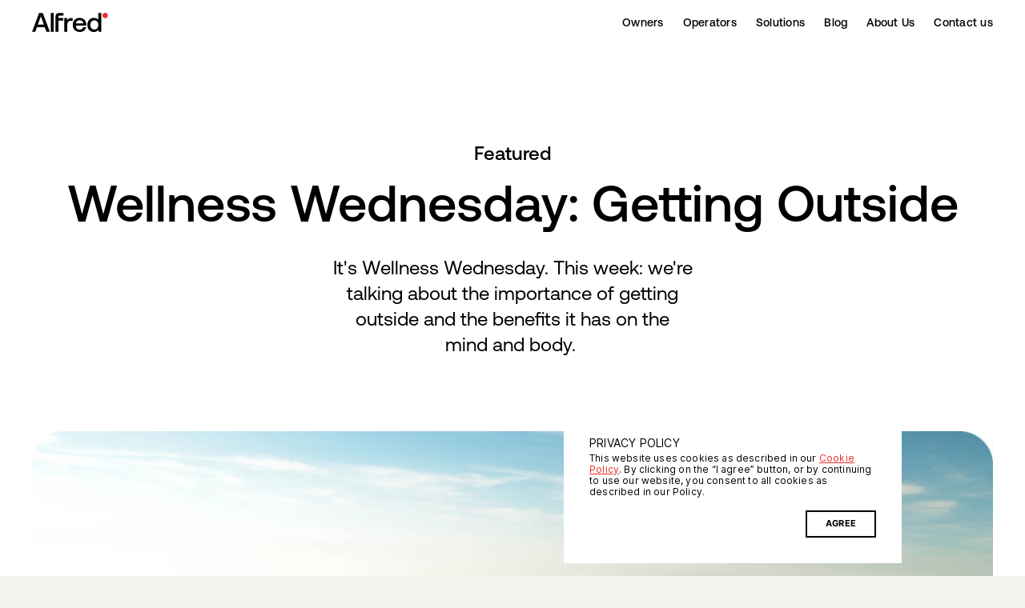

--- FILE ---
content_type: text/html; charset=utf-8
request_url: https://www.google.com/recaptcha/api2/anchor?ar=1&k=6LdVtVUrAAAAAJ8apumkktC4XQ0qbe0X4TwGoWyk&co=aHR0cHM6Ly9oZWxsb2FsZnJlZC5jb206NDQz&hl=en&v=PoyoqOPhxBO7pBk68S4YbpHZ&size=invisible&anchor-ms=20000&execute-ms=30000&cb=bxndbfarm4ne
body_size: 49595
content:
<!DOCTYPE HTML><html dir="ltr" lang="en"><head><meta http-equiv="Content-Type" content="text/html; charset=UTF-8">
<meta http-equiv="X-UA-Compatible" content="IE=edge">
<title>reCAPTCHA</title>
<style type="text/css">
/* cyrillic-ext */
@font-face {
  font-family: 'Roboto';
  font-style: normal;
  font-weight: 400;
  font-stretch: 100%;
  src: url(//fonts.gstatic.com/s/roboto/v48/KFO7CnqEu92Fr1ME7kSn66aGLdTylUAMa3GUBHMdazTgWw.woff2) format('woff2');
  unicode-range: U+0460-052F, U+1C80-1C8A, U+20B4, U+2DE0-2DFF, U+A640-A69F, U+FE2E-FE2F;
}
/* cyrillic */
@font-face {
  font-family: 'Roboto';
  font-style: normal;
  font-weight: 400;
  font-stretch: 100%;
  src: url(//fonts.gstatic.com/s/roboto/v48/KFO7CnqEu92Fr1ME7kSn66aGLdTylUAMa3iUBHMdazTgWw.woff2) format('woff2');
  unicode-range: U+0301, U+0400-045F, U+0490-0491, U+04B0-04B1, U+2116;
}
/* greek-ext */
@font-face {
  font-family: 'Roboto';
  font-style: normal;
  font-weight: 400;
  font-stretch: 100%;
  src: url(//fonts.gstatic.com/s/roboto/v48/KFO7CnqEu92Fr1ME7kSn66aGLdTylUAMa3CUBHMdazTgWw.woff2) format('woff2');
  unicode-range: U+1F00-1FFF;
}
/* greek */
@font-face {
  font-family: 'Roboto';
  font-style: normal;
  font-weight: 400;
  font-stretch: 100%;
  src: url(//fonts.gstatic.com/s/roboto/v48/KFO7CnqEu92Fr1ME7kSn66aGLdTylUAMa3-UBHMdazTgWw.woff2) format('woff2');
  unicode-range: U+0370-0377, U+037A-037F, U+0384-038A, U+038C, U+038E-03A1, U+03A3-03FF;
}
/* math */
@font-face {
  font-family: 'Roboto';
  font-style: normal;
  font-weight: 400;
  font-stretch: 100%;
  src: url(//fonts.gstatic.com/s/roboto/v48/KFO7CnqEu92Fr1ME7kSn66aGLdTylUAMawCUBHMdazTgWw.woff2) format('woff2');
  unicode-range: U+0302-0303, U+0305, U+0307-0308, U+0310, U+0312, U+0315, U+031A, U+0326-0327, U+032C, U+032F-0330, U+0332-0333, U+0338, U+033A, U+0346, U+034D, U+0391-03A1, U+03A3-03A9, U+03B1-03C9, U+03D1, U+03D5-03D6, U+03F0-03F1, U+03F4-03F5, U+2016-2017, U+2034-2038, U+203C, U+2040, U+2043, U+2047, U+2050, U+2057, U+205F, U+2070-2071, U+2074-208E, U+2090-209C, U+20D0-20DC, U+20E1, U+20E5-20EF, U+2100-2112, U+2114-2115, U+2117-2121, U+2123-214F, U+2190, U+2192, U+2194-21AE, U+21B0-21E5, U+21F1-21F2, U+21F4-2211, U+2213-2214, U+2216-22FF, U+2308-230B, U+2310, U+2319, U+231C-2321, U+2336-237A, U+237C, U+2395, U+239B-23B7, U+23D0, U+23DC-23E1, U+2474-2475, U+25AF, U+25B3, U+25B7, U+25BD, U+25C1, U+25CA, U+25CC, U+25FB, U+266D-266F, U+27C0-27FF, U+2900-2AFF, U+2B0E-2B11, U+2B30-2B4C, U+2BFE, U+3030, U+FF5B, U+FF5D, U+1D400-1D7FF, U+1EE00-1EEFF;
}
/* symbols */
@font-face {
  font-family: 'Roboto';
  font-style: normal;
  font-weight: 400;
  font-stretch: 100%;
  src: url(//fonts.gstatic.com/s/roboto/v48/KFO7CnqEu92Fr1ME7kSn66aGLdTylUAMaxKUBHMdazTgWw.woff2) format('woff2');
  unicode-range: U+0001-000C, U+000E-001F, U+007F-009F, U+20DD-20E0, U+20E2-20E4, U+2150-218F, U+2190, U+2192, U+2194-2199, U+21AF, U+21E6-21F0, U+21F3, U+2218-2219, U+2299, U+22C4-22C6, U+2300-243F, U+2440-244A, U+2460-24FF, U+25A0-27BF, U+2800-28FF, U+2921-2922, U+2981, U+29BF, U+29EB, U+2B00-2BFF, U+4DC0-4DFF, U+FFF9-FFFB, U+10140-1018E, U+10190-1019C, U+101A0, U+101D0-101FD, U+102E0-102FB, U+10E60-10E7E, U+1D2C0-1D2D3, U+1D2E0-1D37F, U+1F000-1F0FF, U+1F100-1F1AD, U+1F1E6-1F1FF, U+1F30D-1F30F, U+1F315, U+1F31C, U+1F31E, U+1F320-1F32C, U+1F336, U+1F378, U+1F37D, U+1F382, U+1F393-1F39F, U+1F3A7-1F3A8, U+1F3AC-1F3AF, U+1F3C2, U+1F3C4-1F3C6, U+1F3CA-1F3CE, U+1F3D4-1F3E0, U+1F3ED, U+1F3F1-1F3F3, U+1F3F5-1F3F7, U+1F408, U+1F415, U+1F41F, U+1F426, U+1F43F, U+1F441-1F442, U+1F444, U+1F446-1F449, U+1F44C-1F44E, U+1F453, U+1F46A, U+1F47D, U+1F4A3, U+1F4B0, U+1F4B3, U+1F4B9, U+1F4BB, U+1F4BF, U+1F4C8-1F4CB, U+1F4D6, U+1F4DA, U+1F4DF, U+1F4E3-1F4E6, U+1F4EA-1F4ED, U+1F4F7, U+1F4F9-1F4FB, U+1F4FD-1F4FE, U+1F503, U+1F507-1F50B, U+1F50D, U+1F512-1F513, U+1F53E-1F54A, U+1F54F-1F5FA, U+1F610, U+1F650-1F67F, U+1F687, U+1F68D, U+1F691, U+1F694, U+1F698, U+1F6AD, U+1F6B2, U+1F6B9-1F6BA, U+1F6BC, U+1F6C6-1F6CF, U+1F6D3-1F6D7, U+1F6E0-1F6EA, U+1F6F0-1F6F3, U+1F6F7-1F6FC, U+1F700-1F7FF, U+1F800-1F80B, U+1F810-1F847, U+1F850-1F859, U+1F860-1F887, U+1F890-1F8AD, U+1F8B0-1F8BB, U+1F8C0-1F8C1, U+1F900-1F90B, U+1F93B, U+1F946, U+1F984, U+1F996, U+1F9E9, U+1FA00-1FA6F, U+1FA70-1FA7C, U+1FA80-1FA89, U+1FA8F-1FAC6, U+1FACE-1FADC, U+1FADF-1FAE9, U+1FAF0-1FAF8, U+1FB00-1FBFF;
}
/* vietnamese */
@font-face {
  font-family: 'Roboto';
  font-style: normal;
  font-weight: 400;
  font-stretch: 100%;
  src: url(//fonts.gstatic.com/s/roboto/v48/KFO7CnqEu92Fr1ME7kSn66aGLdTylUAMa3OUBHMdazTgWw.woff2) format('woff2');
  unicode-range: U+0102-0103, U+0110-0111, U+0128-0129, U+0168-0169, U+01A0-01A1, U+01AF-01B0, U+0300-0301, U+0303-0304, U+0308-0309, U+0323, U+0329, U+1EA0-1EF9, U+20AB;
}
/* latin-ext */
@font-face {
  font-family: 'Roboto';
  font-style: normal;
  font-weight: 400;
  font-stretch: 100%;
  src: url(//fonts.gstatic.com/s/roboto/v48/KFO7CnqEu92Fr1ME7kSn66aGLdTylUAMa3KUBHMdazTgWw.woff2) format('woff2');
  unicode-range: U+0100-02BA, U+02BD-02C5, U+02C7-02CC, U+02CE-02D7, U+02DD-02FF, U+0304, U+0308, U+0329, U+1D00-1DBF, U+1E00-1E9F, U+1EF2-1EFF, U+2020, U+20A0-20AB, U+20AD-20C0, U+2113, U+2C60-2C7F, U+A720-A7FF;
}
/* latin */
@font-face {
  font-family: 'Roboto';
  font-style: normal;
  font-weight: 400;
  font-stretch: 100%;
  src: url(//fonts.gstatic.com/s/roboto/v48/KFO7CnqEu92Fr1ME7kSn66aGLdTylUAMa3yUBHMdazQ.woff2) format('woff2');
  unicode-range: U+0000-00FF, U+0131, U+0152-0153, U+02BB-02BC, U+02C6, U+02DA, U+02DC, U+0304, U+0308, U+0329, U+2000-206F, U+20AC, U+2122, U+2191, U+2193, U+2212, U+2215, U+FEFF, U+FFFD;
}
/* cyrillic-ext */
@font-face {
  font-family: 'Roboto';
  font-style: normal;
  font-weight: 500;
  font-stretch: 100%;
  src: url(//fonts.gstatic.com/s/roboto/v48/KFO7CnqEu92Fr1ME7kSn66aGLdTylUAMa3GUBHMdazTgWw.woff2) format('woff2');
  unicode-range: U+0460-052F, U+1C80-1C8A, U+20B4, U+2DE0-2DFF, U+A640-A69F, U+FE2E-FE2F;
}
/* cyrillic */
@font-face {
  font-family: 'Roboto';
  font-style: normal;
  font-weight: 500;
  font-stretch: 100%;
  src: url(//fonts.gstatic.com/s/roboto/v48/KFO7CnqEu92Fr1ME7kSn66aGLdTylUAMa3iUBHMdazTgWw.woff2) format('woff2');
  unicode-range: U+0301, U+0400-045F, U+0490-0491, U+04B0-04B1, U+2116;
}
/* greek-ext */
@font-face {
  font-family: 'Roboto';
  font-style: normal;
  font-weight: 500;
  font-stretch: 100%;
  src: url(//fonts.gstatic.com/s/roboto/v48/KFO7CnqEu92Fr1ME7kSn66aGLdTylUAMa3CUBHMdazTgWw.woff2) format('woff2');
  unicode-range: U+1F00-1FFF;
}
/* greek */
@font-face {
  font-family: 'Roboto';
  font-style: normal;
  font-weight: 500;
  font-stretch: 100%;
  src: url(//fonts.gstatic.com/s/roboto/v48/KFO7CnqEu92Fr1ME7kSn66aGLdTylUAMa3-UBHMdazTgWw.woff2) format('woff2');
  unicode-range: U+0370-0377, U+037A-037F, U+0384-038A, U+038C, U+038E-03A1, U+03A3-03FF;
}
/* math */
@font-face {
  font-family: 'Roboto';
  font-style: normal;
  font-weight: 500;
  font-stretch: 100%;
  src: url(//fonts.gstatic.com/s/roboto/v48/KFO7CnqEu92Fr1ME7kSn66aGLdTylUAMawCUBHMdazTgWw.woff2) format('woff2');
  unicode-range: U+0302-0303, U+0305, U+0307-0308, U+0310, U+0312, U+0315, U+031A, U+0326-0327, U+032C, U+032F-0330, U+0332-0333, U+0338, U+033A, U+0346, U+034D, U+0391-03A1, U+03A3-03A9, U+03B1-03C9, U+03D1, U+03D5-03D6, U+03F0-03F1, U+03F4-03F5, U+2016-2017, U+2034-2038, U+203C, U+2040, U+2043, U+2047, U+2050, U+2057, U+205F, U+2070-2071, U+2074-208E, U+2090-209C, U+20D0-20DC, U+20E1, U+20E5-20EF, U+2100-2112, U+2114-2115, U+2117-2121, U+2123-214F, U+2190, U+2192, U+2194-21AE, U+21B0-21E5, U+21F1-21F2, U+21F4-2211, U+2213-2214, U+2216-22FF, U+2308-230B, U+2310, U+2319, U+231C-2321, U+2336-237A, U+237C, U+2395, U+239B-23B7, U+23D0, U+23DC-23E1, U+2474-2475, U+25AF, U+25B3, U+25B7, U+25BD, U+25C1, U+25CA, U+25CC, U+25FB, U+266D-266F, U+27C0-27FF, U+2900-2AFF, U+2B0E-2B11, U+2B30-2B4C, U+2BFE, U+3030, U+FF5B, U+FF5D, U+1D400-1D7FF, U+1EE00-1EEFF;
}
/* symbols */
@font-face {
  font-family: 'Roboto';
  font-style: normal;
  font-weight: 500;
  font-stretch: 100%;
  src: url(//fonts.gstatic.com/s/roboto/v48/KFO7CnqEu92Fr1ME7kSn66aGLdTylUAMaxKUBHMdazTgWw.woff2) format('woff2');
  unicode-range: U+0001-000C, U+000E-001F, U+007F-009F, U+20DD-20E0, U+20E2-20E4, U+2150-218F, U+2190, U+2192, U+2194-2199, U+21AF, U+21E6-21F0, U+21F3, U+2218-2219, U+2299, U+22C4-22C6, U+2300-243F, U+2440-244A, U+2460-24FF, U+25A0-27BF, U+2800-28FF, U+2921-2922, U+2981, U+29BF, U+29EB, U+2B00-2BFF, U+4DC0-4DFF, U+FFF9-FFFB, U+10140-1018E, U+10190-1019C, U+101A0, U+101D0-101FD, U+102E0-102FB, U+10E60-10E7E, U+1D2C0-1D2D3, U+1D2E0-1D37F, U+1F000-1F0FF, U+1F100-1F1AD, U+1F1E6-1F1FF, U+1F30D-1F30F, U+1F315, U+1F31C, U+1F31E, U+1F320-1F32C, U+1F336, U+1F378, U+1F37D, U+1F382, U+1F393-1F39F, U+1F3A7-1F3A8, U+1F3AC-1F3AF, U+1F3C2, U+1F3C4-1F3C6, U+1F3CA-1F3CE, U+1F3D4-1F3E0, U+1F3ED, U+1F3F1-1F3F3, U+1F3F5-1F3F7, U+1F408, U+1F415, U+1F41F, U+1F426, U+1F43F, U+1F441-1F442, U+1F444, U+1F446-1F449, U+1F44C-1F44E, U+1F453, U+1F46A, U+1F47D, U+1F4A3, U+1F4B0, U+1F4B3, U+1F4B9, U+1F4BB, U+1F4BF, U+1F4C8-1F4CB, U+1F4D6, U+1F4DA, U+1F4DF, U+1F4E3-1F4E6, U+1F4EA-1F4ED, U+1F4F7, U+1F4F9-1F4FB, U+1F4FD-1F4FE, U+1F503, U+1F507-1F50B, U+1F50D, U+1F512-1F513, U+1F53E-1F54A, U+1F54F-1F5FA, U+1F610, U+1F650-1F67F, U+1F687, U+1F68D, U+1F691, U+1F694, U+1F698, U+1F6AD, U+1F6B2, U+1F6B9-1F6BA, U+1F6BC, U+1F6C6-1F6CF, U+1F6D3-1F6D7, U+1F6E0-1F6EA, U+1F6F0-1F6F3, U+1F6F7-1F6FC, U+1F700-1F7FF, U+1F800-1F80B, U+1F810-1F847, U+1F850-1F859, U+1F860-1F887, U+1F890-1F8AD, U+1F8B0-1F8BB, U+1F8C0-1F8C1, U+1F900-1F90B, U+1F93B, U+1F946, U+1F984, U+1F996, U+1F9E9, U+1FA00-1FA6F, U+1FA70-1FA7C, U+1FA80-1FA89, U+1FA8F-1FAC6, U+1FACE-1FADC, U+1FADF-1FAE9, U+1FAF0-1FAF8, U+1FB00-1FBFF;
}
/* vietnamese */
@font-face {
  font-family: 'Roboto';
  font-style: normal;
  font-weight: 500;
  font-stretch: 100%;
  src: url(//fonts.gstatic.com/s/roboto/v48/KFO7CnqEu92Fr1ME7kSn66aGLdTylUAMa3OUBHMdazTgWw.woff2) format('woff2');
  unicode-range: U+0102-0103, U+0110-0111, U+0128-0129, U+0168-0169, U+01A0-01A1, U+01AF-01B0, U+0300-0301, U+0303-0304, U+0308-0309, U+0323, U+0329, U+1EA0-1EF9, U+20AB;
}
/* latin-ext */
@font-face {
  font-family: 'Roboto';
  font-style: normal;
  font-weight: 500;
  font-stretch: 100%;
  src: url(//fonts.gstatic.com/s/roboto/v48/KFO7CnqEu92Fr1ME7kSn66aGLdTylUAMa3KUBHMdazTgWw.woff2) format('woff2');
  unicode-range: U+0100-02BA, U+02BD-02C5, U+02C7-02CC, U+02CE-02D7, U+02DD-02FF, U+0304, U+0308, U+0329, U+1D00-1DBF, U+1E00-1E9F, U+1EF2-1EFF, U+2020, U+20A0-20AB, U+20AD-20C0, U+2113, U+2C60-2C7F, U+A720-A7FF;
}
/* latin */
@font-face {
  font-family: 'Roboto';
  font-style: normal;
  font-weight: 500;
  font-stretch: 100%;
  src: url(//fonts.gstatic.com/s/roboto/v48/KFO7CnqEu92Fr1ME7kSn66aGLdTylUAMa3yUBHMdazQ.woff2) format('woff2');
  unicode-range: U+0000-00FF, U+0131, U+0152-0153, U+02BB-02BC, U+02C6, U+02DA, U+02DC, U+0304, U+0308, U+0329, U+2000-206F, U+20AC, U+2122, U+2191, U+2193, U+2212, U+2215, U+FEFF, U+FFFD;
}
/* cyrillic-ext */
@font-face {
  font-family: 'Roboto';
  font-style: normal;
  font-weight: 900;
  font-stretch: 100%;
  src: url(//fonts.gstatic.com/s/roboto/v48/KFO7CnqEu92Fr1ME7kSn66aGLdTylUAMa3GUBHMdazTgWw.woff2) format('woff2');
  unicode-range: U+0460-052F, U+1C80-1C8A, U+20B4, U+2DE0-2DFF, U+A640-A69F, U+FE2E-FE2F;
}
/* cyrillic */
@font-face {
  font-family: 'Roboto';
  font-style: normal;
  font-weight: 900;
  font-stretch: 100%;
  src: url(//fonts.gstatic.com/s/roboto/v48/KFO7CnqEu92Fr1ME7kSn66aGLdTylUAMa3iUBHMdazTgWw.woff2) format('woff2');
  unicode-range: U+0301, U+0400-045F, U+0490-0491, U+04B0-04B1, U+2116;
}
/* greek-ext */
@font-face {
  font-family: 'Roboto';
  font-style: normal;
  font-weight: 900;
  font-stretch: 100%;
  src: url(//fonts.gstatic.com/s/roboto/v48/KFO7CnqEu92Fr1ME7kSn66aGLdTylUAMa3CUBHMdazTgWw.woff2) format('woff2');
  unicode-range: U+1F00-1FFF;
}
/* greek */
@font-face {
  font-family: 'Roboto';
  font-style: normal;
  font-weight: 900;
  font-stretch: 100%;
  src: url(//fonts.gstatic.com/s/roboto/v48/KFO7CnqEu92Fr1ME7kSn66aGLdTylUAMa3-UBHMdazTgWw.woff2) format('woff2');
  unicode-range: U+0370-0377, U+037A-037F, U+0384-038A, U+038C, U+038E-03A1, U+03A3-03FF;
}
/* math */
@font-face {
  font-family: 'Roboto';
  font-style: normal;
  font-weight: 900;
  font-stretch: 100%;
  src: url(//fonts.gstatic.com/s/roboto/v48/KFO7CnqEu92Fr1ME7kSn66aGLdTylUAMawCUBHMdazTgWw.woff2) format('woff2');
  unicode-range: U+0302-0303, U+0305, U+0307-0308, U+0310, U+0312, U+0315, U+031A, U+0326-0327, U+032C, U+032F-0330, U+0332-0333, U+0338, U+033A, U+0346, U+034D, U+0391-03A1, U+03A3-03A9, U+03B1-03C9, U+03D1, U+03D5-03D6, U+03F0-03F1, U+03F4-03F5, U+2016-2017, U+2034-2038, U+203C, U+2040, U+2043, U+2047, U+2050, U+2057, U+205F, U+2070-2071, U+2074-208E, U+2090-209C, U+20D0-20DC, U+20E1, U+20E5-20EF, U+2100-2112, U+2114-2115, U+2117-2121, U+2123-214F, U+2190, U+2192, U+2194-21AE, U+21B0-21E5, U+21F1-21F2, U+21F4-2211, U+2213-2214, U+2216-22FF, U+2308-230B, U+2310, U+2319, U+231C-2321, U+2336-237A, U+237C, U+2395, U+239B-23B7, U+23D0, U+23DC-23E1, U+2474-2475, U+25AF, U+25B3, U+25B7, U+25BD, U+25C1, U+25CA, U+25CC, U+25FB, U+266D-266F, U+27C0-27FF, U+2900-2AFF, U+2B0E-2B11, U+2B30-2B4C, U+2BFE, U+3030, U+FF5B, U+FF5D, U+1D400-1D7FF, U+1EE00-1EEFF;
}
/* symbols */
@font-face {
  font-family: 'Roboto';
  font-style: normal;
  font-weight: 900;
  font-stretch: 100%;
  src: url(//fonts.gstatic.com/s/roboto/v48/KFO7CnqEu92Fr1ME7kSn66aGLdTylUAMaxKUBHMdazTgWw.woff2) format('woff2');
  unicode-range: U+0001-000C, U+000E-001F, U+007F-009F, U+20DD-20E0, U+20E2-20E4, U+2150-218F, U+2190, U+2192, U+2194-2199, U+21AF, U+21E6-21F0, U+21F3, U+2218-2219, U+2299, U+22C4-22C6, U+2300-243F, U+2440-244A, U+2460-24FF, U+25A0-27BF, U+2800-28FF, U+2921-2922, U+2981, U+29BF, U+29EB, U+2B00-2BFF, U+4DC0-4DFF, U+FFF9-FFFB, U+10140-1018E, U+10190-1019C, U+101A0, U+101D0-101FD, U+102E0-102FB, U+10E60-10E7E, U+1D2C0-1D2D3, U+1D2E0-1D37F, U+1F000-1F0FF, U+1F100-1F1AD, U+1F1E6-1F1FF, U+1F30D-1F30F, U+1F315, U+1F31C, U+1F31E, U+1F320-1F32C, U+1F336, U+1F378, U+1F37D, U+1F382, U+1F393-1F39F, U+1F3A7-1F3A8, U+1F3AC-1F3AF, U+1F3C2, U+1F3C4-1F3C6, U+1F3CA-1F3CE, U+1F3D4-1F3E0, U+1F3ED, U+1F3F1-1F3F3, U+1F3F5-1F3F7, U+1F408, U+1F415, U+1F41F, U+1F426, U+1F43F, U+1F441-1F442, U+1F444, U+1F446-1F449, U+1F44C-1F44E, U+1F453, U+1F46A, U+1F47D, U+1F4A3, U+1F4B0, U+1F4B3, U+1F4B9, U+1F4BB, U+1F4BF, U+1F4C8-1F4CB, U+1F4D6, U+1F4DA, U+1F4DF, U+1F4E3-1F4E6, U+1F4EA-1F4ED, U+1F4F7, U+1F4F9-1F4FB, U+1F4FD-1F4FE, U+1F503, U+1F507-1F50B, U+1F50D, U+1F512-1F513, U+1F53E-1F54A, U+1F54F-1F5FA, U+1F610, U+1F650-1F67F, U+1F687, U+1F68D, U+1F691, U+1F694, U+1F698, U+1F6AD, U+1F6B2, U+1F6B9-1F6BA, U+1F6BC, U+1F6C6-1F6CF, U+1F6D3-1F6D7, U+1F6E0-1F6EA, U+1F6F0-1F6F3, U+1F6F7-1F6FC, U+1F700-1F7FF, U+1F800-1F80B, U+1F810-1F847, U+1F850-1F859, U+1F860-1F887, U+1F890-1F8AD, U+1F8B0-1F8BB, U+1F8C0-1F8C1, U+1F900-1F90B, U+1F93B, U+1F946, U+1F984, U+1F996, U+1F9E9, U+1FA00-1FA6F, U+1FA70-1FA7C, U+1FA80-1FA89, U+1FA8F-1FAC6, U+1FACE-1FADC, U+1FADF-1FAE9, U+1FAF0-1FAF8, U+1FB00-1FBFF;
}
/* vietnamese */
@font-face {
  font-family: 'Roboto';
  font-style: normal;
  font-weight: 900;
  font-stretch: 100%;
  src: url(//fonts.gstatic.com/s/roboto/v48/KFO7CnqEu92Fr1ME7kSn66aGLdTylUAMa3OUBHMdazTgWw.woff2) format('woff2');
  unicode-range: U+0102-0103, U+0110-0111, U+0128-0129, U+0168-0169, U+01A0-01A1, U+01AF-01B0, U+0300-0301, U+0303-0304, U+0308-0309, U+0323, U+0329, U+1EA0-1EF9, U+20AB;
}
/* latin-ext */
@font-face {
  font-family: 'Roboto';
  font-style: normal;
  font-weight: 900;
  font-stretch: 100%;
  src: url(//fonts.gstatic.com/s/roboto/v48/KFO7CnqEu92Fr1ME7kSn66aGLdTylUAMa3KUBHMdazTgWw.woff2) format('woff2');
  unicode-range: U+0100-02BA, U+02BD-02C5, U+02C7-02CC, U+02CE-02D7, U+02DD-02FF, U+0304, U+0308, U+0329, U+1D00-1DBF, U+1E00-1E9F, U+1EF2-1EFF, U+2020, U+20A0-20AB, U+20AD-20C0, U+2113, U+2C60-2C7F, U+A720-A7FF;
}
/* latin */
@font-face {
  font-family: 'Roboto';
  font-style: normal;
  font-weight: 900;
  font-stretch: 100%;
  src: url(//fonts.gstatic.com/s/roboto/v48/KFO7CnqEu92Fr1ME7kSn66aGLdTylUAMa3yUBHMdazQ.woff2) format('woff2');
  unicode-range: U+0000-00FF, U+0131, U+0152-0153, U+02BB-02BC, U+02C6, U+02DA, U+02DC, U+0304, U+0308, U+0329, U+2000-206F, U+20AC, U+2122, U+2191, U+2193, U+2212, U+2215, U+FEFF, U+FFFD;
}

</style>
<link rel="stylesheet" type="text/css" href="https://www.gstatic.com/recaptcha/releases/PoyoqOPhxBO7pBk68S4YbpHZ/styles__ltr.css">
<script nonce="3TfVZsFke74Z9kH_FdBoRA" type="text/javascript">window['__recaptcha_api'] = 'https://www.google.com/recaptcha/api2/';</script>
<script type="text/javascript" src="https://www.gstatic.com/recaptcha/releases/PoyoqOPhxBO7pBk68S4YbpHZ/recaptcha__en.js" nonce="3TfVZsFke74Z9kH_FdBoRA">
      
    </script></head>
<body><div id="rc-anchor-alert" class="rc-anchor-alert"></div>
<input type="hidden" id="recaptcha-token" value="[base64]">
<script type="text/javascript" nonce="3TfVZsFke74Z9kH_FdBoRA">
      recaptcha.anchor.Main.init("[\x22ainput\x22,[\x22bgdata\x22,\x22\x22,\[base64]/[base64]/bmV3IFpbdF0obVswXSk6Sz09Mj9uZXcgWlt0XShtWzBdLG1bMV0pOks9PTM/bmV3IFpbdF0obVswXSxtWzFdLG1bMl0pOks9PTQ/[base64]/[base64]/[base64]/[base64]/[base64]/[base64]/[base64]/[base64]/[base64]/[base64]/[base64]/[base64]/[base64]/[base64]\\u003d\\u003d\x22,\[base64]\\u003d\x22,\x22w4HDlcOQw4tQHBfCqTjDsSNtw4kZSm7CrEbCo8K1w6xuGFYjw53CrcKnw4jClMKeHgc8w5oFwrhPHzFedcKYWCvDicO1w7/Cs8KSwoLDgsO4wrTCpTvCqcO8CiLCqTIJFnFXwr/DhcO/IsKYCMKKP3/DoMKqw4ERSMKEDnt7WsKMUcK3bTrCmWDDusOpwpXDjcOVacOEwo7DlcKkw67Dl0cdw6INw4M6I34+fBpJwp7Di2DCkHDCrhLDrAHDlXnDvAzDicOOw5I/BVbCkVZZGMO2wrsZwpLDucKOwoYhw6soDcOcMcKGwrpZCsKiwqrCp8K5w6ZLw4F6w5IGwoZBI8OhwoJEKzXCs1cRw7DDtAzCi8OxwpU6NXHCvDZKwqV6wrMhAsORYMOuwpU7w5Zbw4tKwo58b1LDpBjChT/DrGpWw5HDucKTQ8OGw53DvcKrwqLDvsKvwoLDtcK4w7TDocOYHWNqa0ZVwprCjhpvTMKdMMOtLMKDwpErwrbDvSx2woUSwo1vwrpwaVM7w4gCdXYvFMKlNcOkMlUtw7/[base64]/DpU3Cu3rCu8OOSzdqcy8Tw4bDhV1qDcKDwoBUwoQZwo/DnnzDl8OsI8KmbcKVK8OVwps9wog4ZHsWD0RlwpEyw64Bw7MxegHDgcKkccO5w5h/wqHCicK1w5XCtHxEwpnCucKjKMKSwrXCvcK/M0/Ci1DDk8KwwqHDvsKeScOLESvCj8K9wo7DkzjChcO/FyrCoMKbf0cmw6EJw4PDl2DDi2jDjsK8w6w0GVLDkGvDrcKtXsO0S8OlaMOdfCDDv2xywpJuccOcFC1BYgRMworCgsKWHEHDn8Ouw5rDksOUVXkBRTrDnMOsWMORVyEaCmVqwofCiBJOw7TDqsO/LxY4w63CpcKzwqxew5EZw4fCuW53w6I8FipGw4jDu8KZwoXCl2XDhR99WsKlKMOCwo7DtsOjw4EtAXVBTh8ddsOTV8KCDcOSFFTCssKyecK2E8KewobDkxfCoh4/bGkgw57DiMOZCwDCqcKYME7ClMKXUwnDlwjDgX/DlQDCosKqw7sww7rCnWVnbm/Ds8O4YsKvwpd0ak/Cg8KqCjc4wrs6KR0gCkkPw4fCosOswrh9wpjClcOOH8ObDMKoKDPDn8KVGMOdF8Oaw6pgVhXCu8O7FMOuGMKowqJ2Mil2wojDiEkjJcOSwrDDmMKiwpRvw6XClB5+DTNdMsKoHsK2w7ofwqxhfMK8VVdswonCsnnDtnPCh8K7wrDCvMKowqcuw6VIFsO/w6nCucKHQ0zCnQ5kwpHDpV96w7MZQcO0DsKXACsLwpdTesOIwp7CusK7BcOJAMKEwqcbWR3CosKoFMKzaMKCBloHwqZkwqkCbsO3wrrCnMOSwr4gAsK6Uxguw6cww7vCrFLDvMKhw6www6zDiMONBsKyLcK/[base64]/Dn8OrUcO/b8KwJsOoMMOQKsKVNx9kZx/Ci8OnHsOowps5Bk0FK8OXwop6PcO1OcOSOsKqwpbDtcOkw41qfsO8DhLCmwrDjh7Ch0jCmmV7wpcCa34qQ8KkwqrDuGHDizM/w7/CnHHDjsOaJMKywoVPwq3Dn8OEwowdwqzCv8K9w5F4wolwwqnDkcO2w4/CsRfDtS3CrcOWXSHCosKoKsO1wovClwvDvMKWw6cOecO5wrZKKMObbcO4wq0edcOTw7bDq8KuBz7Csi7ColA2wrdTXnNudirDiXjDoMOGXiESw5ZWw4sow77DqcKqwoodXcKZwqlSwoBAw6rDozPDpy7CqcKqwqDCrHPChMOqw4vClj7ClsOyQsK7MBjCkC/CjlnDj8O6EUJjwrfCrsO2w49sTVBYwqPDhCTDlsKla2fCssKHw4jDpcKqwpvCh8O4w6g8woXDv2fCkHnDvkfCqMKvaxLCk8KbWcO7ZMOYSE9rw6TDjkXDvAFSw7HCosKnw4ZaEcKxenJuA8K8w4NqwrfChcOcJcKIeSdNwq/DqnvDq1ovMyLDn8Ocw5RHw7hJwpfCoEfCscO9acKUw717HMOcX8KPwqHDhTclZMOySWTCigLDtGFwTMKxw7PDtnpxbsKCw6UTDcOEXk3DosK9PcKpRcK+GzrCkMO2H8OnB1M0fXDCg8KCesK6wqJ0CDVMw6ArY8KKw6/Dg8OpMMKuwohTRUDDhHDCtW1VEMKAJ8O7w5vDjg7DjMKyPcO1KlvCkcOxKU0wZhbCuQPCv8OGw5DDgynDs0Nnw79UcTQyJGZET8KkwofDtBnCpCvDlMOzw40OwqxawrwiWcKJQcOmw4FhKwI/SXjDgXkfS8O/wopwwpHCo8OLRcK7wr3CtcO3wq/CqcOzDcKnwqR8Q8OvwrvCiMOWwq7DusK2w70QGcKgW8Ouw7LDp8K6w7thwojDsMObSjAiNSV0w4NZdlQIw5gXw5MKbUjCsMKGw5RXwqJOaS/CmsOzbQDCrw0sworCqMKdcTHDnywmwr/Dm8KMw6bDqsKgwrogwqFZN2QBDcO4w53DmTjCukV1cHPDj8O7eMOxwpDDn8KCw7vCjsK/[base64]/EMO/w4dUw4Naw7QTwpzChVxJKQhVDHFeBGfCj8OBbgEsfnbDjG7DuhvDocKRH0JMHGgia8KVwqPDoUVZAkBvwpHCvsK8YcKqw5BUNsOtMlkUIGDCosKuVQDChSY7VsKnw6PCm8O9O8KoPMOlEi3DrcKJwpnDuzPDkj57bMKJwr/[base64]/DjMK/DMO6wrnCm8KDcsO7C8OrKiV9Pyp8HTJNwrvCmWnCn3gFEyfDgcKLAW/DssOaYkjCqCMSS8KsYhTCmsKPw7vCrh9NecK4OMOewosdw7TCncOOXGIcwrjCssKxwq09d37CoMKYw5BRw43DkcO8DMO1ezB4wqfCl8OSw4I6wrrCu1PDhzAme8KOwoRhGCYKHsKKfMO2wrfDkcK/w4/Dj8Kfw40zwrfChcO7HMODKMOjQirCpMOzwoFawrUpwrY9WiXCnxLCqAJYL8OZG1zCl8KVD8K3cXDCgsObAMK6enTDk8K/[base64]/DilLDjsOTwrx0eh5IwrnCs8O0w7/DiVYOOijCriJDXsKkJcOlw5TDnsKAwohMwrlmD8OYMQ/CtDnDjHzDgcKMHMOKwqJ7KsOdHMK9wpzCl8OaRcOVGsKwwqvCuEwtU8OoTzLCnnzDnULDnFwSw5s3KXTCu8OfwpfDo8KXf8KXIMKdOsOWYMOnR0xVw5VeURd3w5/Cu8OPJ2bDncKsV8K2w5QSw6tyQsOfw7LCv8K/D8KVRTnDksKxWzwTSVfCgnMTw7Iew6PDqcKeeMOdZMKtw45ZwrwONFtOG1TDosOgwp7DtcKSQ0YYBcOUAD9Rw6xcJF9/MsOiRMOCAA3Crz7CjDd5wpDCo3HDrSbDrjxUw7cOaQk/UsKMUsOxaBZJcWRWPsOcw6nDjCXDkMOhw7bDuUjCsMKcwq86IVLCgsK2V8KtNjIsw5Enw5LDh8K0wqzCscOtw7UMccKbw6ZHVMK7OURiezLCjEbChH7Di8KnwrvCscKdw5/DlhlmLsObfyXDl8KLwoZxKEjDh23DvEDDs8KHwojDtsOWw5VjLWrDqD/CuWJRAsK9woHDqyrCukbCsmNvFMOfwrQuIhcIK8Orwp4sw7/CosOgw5l3w7zDoho/wobCiBHCosKjwphmYk3CjSjDh17CkRzDoMOmwrJ6wpTCpHJzIsKATTzCkzAoMlnCkWnDncK3w4XCksOrw4PDhxnDjwAKX8O/wqTCscOaWsKCw7NywoTDiMKLwolww40nw6lcMcO5wpREcsKdwoVIw55kS8O2w75nw67DvXl9wpnDlcKHd2/CtzJsHx/Cm8OyRcOqw53Dt8OowqoJRV/[base64]/DmMK3YcOqwoPCpcOxw5HDlRIIw6PClhk3wopWwrkWworCrcOzCWTDqglfQDMRVzlKKMKDwr82JcOvw7p5wrTDpsKqNMOvwp8qOgwBw5lhOi51w5p2F8OyHRsVwoHDl8KTwptjTcKuS8O1w5vDhMKlwo56wrbDlMKgKcKEwonDm0DCpCwtLsOBDBvCukjCo0A9S3/CusKKwpscw4VaTMOZQTXCp8O2w4LDksOpXEnDssOZwq93wrxfRVVJGcOBe1FTwpTDv8KiVXZmG2Z5CMOIesOyR1LCohAbBsKlfMOiMVMEw4zCosKGScOrwp1kcHjCuEJ5TRnDrsONw5PCvSvCnSzDlXnCjMOLCx1OWMKhYQFNwrUFwp/Dp8OkIcK7EcKjKANewqrCm1sjEcKww5DCsMKpJsKRw5DDo8OxaUUBAMO6RcOFwqPCtXPDp8KXXVfCiMOfTSXDpsOFbzAyw4RCwqQ7w4XCgVXDssOlwo8PYsOFOcKLL8OVYMKpQcKeSMK4DcKUwoEcwpU0wrQiwp8edsK/flvCksKRbXk4eTcWLsO1WcKpGcKSwrFLYWLCpy3CmV3DgsK/[base64]/DicO5w7/CjsKnw7HChxdbwoM+fMKYw4wew6p9wqzCslrDiMOwdX3Cm8OHXSnDisOJcmB4N8OlTcKhwqHChMO0w6nDuREXa37DssKjwrFKw4rDlmLCk8K+w7TDo8ONwq9rw4jDuMKEGn/DtVpAUxLDpS95w49cPVvDvjbCrcOsehLDoMKhwqQoLGR3D8OOb8Kxw63DisKNwoPCh1RTF1fDk8OmH8KKw5UEZWHDnsKcwpPDnkIpUgfCv8OMQMKlw43Ciwkcw6hywoTCrsKyKcK2w4bDmkfCnyJZw4DDsBJKwpzDpsKxwqHClMKFSsOEwofCoUrCsG/Ct2Fjwp/DpnTCs8OLMXkbY8Ofw5/DlilaOgbDuMOzHsKcwq/DtQHDksOEHcOSI1hrTMOIT8OxWjJ2bsOKK8KMwrnCtcKfw4/DjVRCwqB3w6bDi8OPCMKAVcKYMcOEGcKgW8Kow6jDsU3ClW/DjF5QKcKqw6DCjcO7wq7Dh8OjIcKewrPCpGUDBAzDgCnDixVjE8Ksw7vCqjLDk0hvNMONwqQ8wrtsXA/ClnkPFcKAwo3CjcOPw4FkScKBHMKDw7xlw5kMwqzDj8OewqoDRnzCmsKmwpYFwpYdLMO5R8K+w5DCvgkORcO7LMKkw5zDmcOzYQFywpDDqF/DvyvCuVBBXml/FgTDpMKpO1Unw5bCpU/DlTvDq8KGwrXCisKaYw/Dj1bCtGMyEE/[base64]/w6PChsOCJMOzwoVxE0nCgg7Cm8KpMMOIF8KCNzDCnUsIEcK5wr7Ci8OqwpVtw6nCucKnBsOgMmxGF8KhCjFSRXvDg8Kiw5svwrHDjinDn8K5UsKqw7EfeMK1w6zDisK+VjbDsGHCosKlKcOow6HCryHCgCoQDMOgJMKTwr/DiQDDgsOdwqXCocKWwokuKSDCvMOWRzI/[base64]/wpHDrhfCqkHCv8OoHmXDrsOSw7XDlMOkcGHCr8OxwoIfSBLDmsKmwohQw4fClm1wZkHDsxTCtsOucybCqcKKLl98N8OEI8KcI8OkwqQcw6zCtR1bAMKJMcOcAcOXH8OCVxbCq0vCrGXDgMKKcMKPKsOqw6M+bMOUbsOWwrcnw547BVENf8OGdTjCrsK/wqPCucKtw6PCvsOjMsKMd8OVLsOPN8OHwq9awp3DixXCvnt8QF/CscKET3zDoiIoc07DqnUlwqUcV8KhfWjChRV+wrMPwofCplvDg8O8w65ew5oiw5s7VR/DncOpwqtPdXx9wq/Dsi7Cn8Onc8Ozb8OZwo3Cqw97HRRoeS7DmEDChXvDsRLDs0xsXAw8ccKBLhXCv0jDkkPDvcKPw5nDjMOzBMOhwqYwEsOALsKfwrXCumPChTR/OcKKwp0kGnZDWj0pBMOKHXLDocOMwoRlw5pqw6dKJg/CmBbCocO+wo/CvAcDwpLCklAnwp7DmQLDkB5+LjjDk8KVw6vCsMK0woJHw5TDjg/Cp8Ouw7fCu0/[base64]/[base64]/[base64]/Co8OTwoBVb3LDvMOBwr/ClVjDpcOJwoFOIsOQwrRoG8OgSSTCgSFFwql3YlnDuWTCvRXCvsObHcKuJ1DDksOKwpzDkRlYw6fCn8O6wpXCv8Ofe8KJPFt9KsK+w4BICinCnXXCgV7Dr8OJLEUewrVQdDlFbsKowpHCvMOYNlbCqyEFfg44OVnDt1orIhjDswvDrhhmQRzCvcObw7/[base64]/w4xpw6fCrGHCi8KbJsOhwrzDgcKfbsOLXWEREsO3wonDsFPDicOEX8KLw5lgw5UKwpvDoMK+w6vDnibCvsKsEMOrwrPDgMKPM8KXw5x2wr8Qw7xxS8Kawr5Sw68LVmDDsHPDkcOADsOKw6LDkBPCtwRbK2/Dp8OSwqvDksO6w6zCt8OowqnDlD/Cvmc3wqVew6vDnMKjwpnCpcOUwojDlgfDlcOrEnpvRBBYw7XDmTfDkcKyc8OgF8Olw4fCs8OIGsK/[base64]/wqwXchXDosOXwpDCkcKzOU/Di8KFw67DgRkbw6Ebw54+w70IDzJjw4vDncKneQlMw6N5XhpfIsKNRsOTwoc7aHHDicO+dGbClmg2IcOTfG7Dk8ONHMKxWhBsRQjDkMKeR1xuw4rCpyLCuMOMDyfDn8KiIHFaw41ywrU7w5NXw5ZlUMKxNmvChsOEIsOaAzZnwr/DplTCosOrwo4Ew6JBQ8OZw5JCw4ZIwozCosOgw7YqMH0qw5/DqMKzYsOIWQ3CmwJ7wpnCmsK2w4RBERxZw7rDvMOsXStcwrPDjsKRXsOSw7jDuCJxXWTDoMOVLsOtwpDDiiLCscKmw6HCtcKTG0R7a8OBwokOwrvDhcK1wo/CtWvDoMKJw6xscsOgwrIlPMKZwospc8KBA8Oew55BDsOsZcOLwpfCnkg7w5MdwqEBwpsgFsOaw7lLw7w4w6hGwp/CncOEwq0cO3/DhMOVw6IGUcO4w4Yjw7kBw5PCjTnCnWFgw5fDlsOow6B7w5cCLMKGd8KOw6zCsFbDn1LDjFDDuMK2WcOCeMKCPcKgasODw49mw4zCqcKwwrbDvcObw5/Dq8OuTCIIw4d4aMKtCznDh8KSYFfDp0cYVsK4NcOGesK4w6Zow4IMw6dnw7lpEngAfQbCmUQSwoHDi8KueyPDvx3CkcOpwpZaw4bDgHXDqsKAMcOHFkAsW8OQFsKyaDDCqnzDlnoXfMOEw4DCi8Krw4/[base64]/w6wOwrNISBY0RsKowrJSw7AGw5zCmAlDw4LCkG0Ew7/ClTYyWjI2chxIZGd4w5U8ScOvRsKsCRjDh3XCgMKGw5MnQj/[base64]/DhcObwo/[base64]/ClsOdIsK8wqzChV/DjMOwGWrClCbDqcOZGsOAQ8OXworDocK/KcO5wqrCgsOzw6LCgAHDn8OSJmdqZhXCjHN/wqJCwrkXw4fCo3BpLsK4ZcOEDcO0wrgcQcO0wqLCn8KSJ0nDmcK5wrcoI8K9JVEHwr87MsOEeUs/TAF2w4MDQGRhZcOhYcOTZcOHwpHDhcOLw7BKw4AXTcO/wo9BSFcswrTDlXUQPsOJZ14uw6HDo8KUw4h1w5PCjsKAV8OWw4/CvzXCp8Omd8ONw5bDrGTCjRfCncOrwpkGwoLDpELCrsKWcsOGH0DDpMKFHMKdB8OQwoIVw6xVwq4kRmXDuW/CmyjCjcKvM2pDMw3CgEMRwrEHQArCvsKLZkY+EMK1w7JHw7bCkF3DnMKaw6hNw7HDpcOfwrBKLMO3wo1cw6rDlcKgTHrDjj/[base64]/DjRJqw63Dt8KvWzd+w4cSdcKrwoIPw7rCqnnDslnDuGzCnh8+w54fBBfCsEnCmcK1w5xRThLDnsK0aClfwrTDucKxwoDCrVJzMMKPw7VCw5AlEcOwOcOba8K/wrMTFMO8WsK1TsO7woXCk8KKTRMURT9vcih6wqBFw6rDm8KgRcOjSw/[base64]/QzhxV8OTUMKWYHDDp8OEw65KJyc/w4TCh8KaQMK8MkbCs8OhVVFbwrEkDsKsA8KQwpovw7oDFcOpw6NRwr8swqfDksOILzJDLMOxfhHCgn3CgMOhwqx+wrgsw40ww4/DkcOhw5zCkSTDjAjDtMOHccKdABxJR37DoSjDmMKTI1RRfSsLCkzCkBh7UmgKw4jCrcKDFsKTAC42w6PDnGLDngrCv8O9w7jCkRV1Z8OawrMvdMK7QivCrFfCqMKdwogjwrXCrF3Cp8KqWGM/w6fDmsOMOsOWXsOKwobDkWvCkVUtTWzCnsOuw77Dl8OsHHjDvcK0worCgWh1a0zDocOKNcK/C2nDiMOJJMKUaX3DpMOwXsKvZVXCmMO8C8Omwq8lw7tlwpDCkcOAIcOnw58aw5x7cG/[base64]/CqyXCsCgLw7USwqwjPMOrwqJwJMOLw48gb8O7w49QCnEEcyYnwo/Di1MQX0jCpkZbKMKnXgEsB3YOd04iZcOaw5jCj8OZw6BUw55ZXsKgIMKLw7lhwofCmMOsKCNzGS/[base64]/VVJXBWp2woRKw5fCrcOlw6nDijpUw67CtsOtwpnCv206GXJPwrXCllwCwpMtKcKVZcOaZ05/w4PDkMOjfwh1eAfCocKCRADCr8OCcD11Yj4tw5p5OVXDscKLYsKNwqVywovDncKAR23Cpnh+aC5SfMK2w6zDjAXCr8OPw4RkSkppwrJYDsKMZcO2wotgHG0VaMKYwpsPBmlSOgHDmzPDo8OVHcOgw4gEw6JEZsO/woMfbcOLwotaPm7DkcKddsOmw7vDosO6wprCggnDvMOow7tZCcKCUMOUOl3CihrCp8ODBwrDp8OZCsKyTxvDlcO4NkQ6w73DvsOMBsO6Ah/CiznDp8OswrTDnmw7Rl9lwpo5wqESw7LCvHXDo8KQwqjDgBsJJCs8wpAYLgUgLy7CmsKIa8K8CGNVMgDDusKfFFHDnMKrV0vCucO7GcO1w5R/wp8FSjbCscKMwqHCm8Orw6TDoMOCw7fCmsODw53Cp8OIVcODbFPCk0nCvsOzacOowrozfxFjLx3DpDM0TmPCrht9w7A0cAtdCsKzw4LDpsKhw6/DuErCrELDn0tAY8KWYcOvwoMPGWHCjw5Xwp0kw5/[base64]/WMOvwrnCjHUvT1JnORMCAcKyw6zDi8KQfcKYw7Rgw4DCpArCuSlYw5DCgnLDjsK8woZZwoHDnkrCumI9wrpvw5TDoXcmwoYuwqDDi3fCg3RmP21wcQpPwo7CtcOlJsKIfB4NOMOKwonCt8KVw7bCsMONw5E3HQfCkjQbw5VVdMOZwoTCnErDk8KkwroWw7HCssO3fg/CpsO0w5/Du2F7C2/CoMK8wqdTNj5gZsOrw6TCqMOhLnwbwpHCucOGw6bClsKhw5k3XcKqO8O4w4ULwq/DrX5vFhdRAcK4XzvCl8KIbHZKwrDClMOcwoENPTnCsHvCh8KgPcOGdyvCujtgwpcEP37DvsOUccK0P0QgO8KzTDIOw7cfwoTCucKAYk/CrCtUwrjDjsOnwrBYw6rDsMKEwo/[base64]/Cl3XDmMK2IMOjQ8OmHMKbwr5KwpNPFFLCqsO4eMO2DDlUQMKxB8Klw7rDv8Kzw7JbIEzCqcOfwpFNZcKQwrnDmU3DiUBZwrktw44HwrbCknZvw7zDvHrDvcKTQl4EDTc/[base64]/DThaw7dUfCrDosK/[base64]/Di8OJZXcQSMOyWzTCtHMReWIdwoDDtMOGKBNce8KMbcKdwoUXw4bDvMOCw7p2MglNPV59BMKXN8KVWMKYNBvCiQfDqn7CqgANXSN8wqpuBCfDiBw4c8KpwqUlNcKfw4Zbw6g2w4HCncOkwqfCjxLCk0XCvjV0w6RDwrrDoMKxw6zCvzoPwqjDslTDpsKBw68iw7HCvE/CsAl7cmIcOAjCmcKwwoVSwr/DgAvDv8OFwqNAw47DmsKKIMKYNcOhJxHCpxMIw6jCgMO8wonDoMOWEsOwJidAwox8H2TDpMOuwrFpw7LDrV/Dh0PCjMO8ecOlw7ohw5xRWVHCrnfDhBN5ahLCqE/DkMK3MQ/DuVpWw43Cm8ODw5rCkTVnw6JqHU7CnjBgw5HDlsOSP8O1Z34SJVzCoAfDpcK6wr7Dj8OEw4vCpcOKwo16w6DCjcO/RQYBwpNBwprCmVnDoMOZw6J5bsOqw6krK8K0w7pXw6oDel/Du8KKLcOPVcORwpvDrcOawp1aZX48w4rDrHwDbmDCh8OlGUF0wojDo8KWwrAXZcOrNUVpLsKeHcOSwrzDk8KCDMK2w5zDsMKyX8OTNMOKcQV5w4YsexY/S8OtIXp7LRrCqcKIwqcGd0EoIcK0w57DnBk/FEdrBMKXw4TCn8OGwpPDgcKyIsO/[base64]/DjcO3wrxPJyHDmMOZNMOkdX3CgmXCicOBTV4+GMKmEMKQLA03YMO3FcOPSMK2dsKHOzY4W003SMOHMjcSZB3Dukhzw6RjVxscfsOyR3rCslRBw7VIw7tZb2dpw5/[base64]/Dr1Vhw57DlGUgwrHCm8O5w6fDvSHCmW/Cg0B4Oz8mwobDth0ZwpHDgsORwq7DrgIQwq0XGSPCoRZuwpzDtcOCAC7CucOuTxHCqwHCt8OQw5DCpMK0w6jDkcONUD/CuMK9YRsUJcKywpLDtQYNe1QFTcKhIcKmMWbCol/DpcOaIi7DgcKOHsO1YsOMwpJ4A8O3SMOLFhlWDcKiwohkaUTDs8OWSMOKCcOVW3HCncO4w7vCtcOCGGrDtDFjw4k0w4vDscKbw6xNwohNw5DCq8OAw68ww7oNw6Epw4jCrcKowrvDgijCjcOVLR/DmWbCsjzDmyfCtsOmHcO9OcOqw7DCsMK4Qz7CscOBw5QkRlnCp8OBesKHCcOVT8OyTm7CnQDDmAfDtQwzKnc5IVMIw4spw7DCrAnDhcKpcm0VBy/DlcKaw680w4RibVnCrcORwqfCgMOBw6vCpHfDksOXw6J6wqPCvcKnwr1uUHvCmcOWVsK2YMKrC8KwSMKHZsKAcA16YB/[base64]/DnFTDi8OCUcOcNMOcw7h6FmBLwrk9w63Cq8OAwpABwrd4F0E6CSrCvMKHTMKLw4jCncKVw50KwrwRBsKGRVzCmsKnw6fCi8OhwrczGMK3dRPClsKHwrfDomh+AcKCAhfDsDzCmcOxICEcw5dAD8ObwqrCgHFbDHdnwrHCqA/[base64]/w7nCjT08XmQ+w5Qzw6jClx56M0LDsiTDg8O+wpnDljzCnMK1K0LCnsKLfTnDscOqw6EncMKLw4jCsE3CpMOxE8KAY8O3wqbDjkjDjcKpQcOLw6vCiChSw4J/dcOfw4TDg158wpdjwprDnUzCsQ9Xw7PCmGnCgjAQF8OzMh/CoihhI8KYTEYgQsOdJsOFEFTChBXCmcKATHx9wqpDwpU1RMK6w4vCs8Oee3fChsKIwrc8w4B2w5xgdknCjsKiwr9EwpzDuXTDug7Cv8OKYMO6bT4/V21wwrfDuw4Jwp7CrsKwwrTCtAllFBTCpsKmGcOVwqNASz9bcMK6K8OVOSZlSXHDvMOlS11/[base64]/DmWTCmMOvEgLDs8KdXX9MwojDp8KGwoQ8wrDCnTbDhsO+w4JEwpfCmcK8M8Odw78RZFwpFnLDnMKFHcKCwrzCkFTDgcKGwo/ChMK3wqvDg3R5ORDDglXCtFU2LDJtwpR1fsOAH3tuw73Cn0rDog7CvsOkDsK0wptjAsOlwrbDo0PDqQ9dw5TCo8K4UEsnwqrDtEtMccKKGFbDgMKkJsOCwrlcwqonwoQew5vDjRvCnsO/[base64]/Drk7DtsOXwpHDp8OzU8K0HsKbRMKbwrHDtMOwBsKvw5XCosOUwpgKSxbCrlrDkkE/woVVUcOAwrBVdsOjw4cLM8KfHMOmw6w1w5p8cjHCuMKMHhzDsAjCkjTCq8KUccO/w7QKwoTDmzxTIzcJw5RfwrUMQcKGWRTDhzRjcW3DncK7wqo/R8K8RsK/[base64]/ChnnDt8KGw7sfJBslwqUtw4tzwq8vD2M/wpjDq8KYJ8OLw6TCrmIQwqAgZzVvw5PCssK3w4B3w5HDnDQIw4vDvSJ/fsOKSsOkw7jCk3McwoHDqjcXNlzCoGAww58ew7HDsR95wpUKNAvCssKbwq3Ckk/DocOHwp8HS8KCTsK2UDEmwoXDpxXDtsOseSIVORs2OQfCqTt7S1IKwqJkfTY6R8KmwotwwrTCrsOaw5PDoMOzXH8QwqrDhcKCG2INwonDuHI/KcKFHlw5TijCr8KLw77Co8OVE8O8A2F/wqsaVkfDn8OPdzjCtcO2AsOzeW7Cu8OzCBcQZ8OibGvDvsORO8KSw7vCpCoJw4nCvkAqeMO8PMOzHEEpwrrCiBV3w4pbEE0rbSUEUsKdSVs0w6kVw7DChRIkSzfCtnjCrsK/YkYmw5ZpwqZWdcOtI2B+w4TDs8K4w54yw4nDulzDosOhBSo5cxpXw455esKTw7jDsi8/w6TCuRwLZRvDvMOHw67CqMO9wrVLwrTDgyhUwoDCpcOCDMO8wocQwp3CnCPDjMOgAwh3MMKKwp0uaGNBw7ECf2IVEsKkJcOHw5zDkcOFExR5Fys5KsK8w6hswohiGhvCkT4qw6TDkUAow7k/w4zCuVs8X3DCnMKaw6xrMMKywrbDvG/DhsOTw6/DosObbMO+w6jDqGwhwqdYdsKrw7nDicOvIH0Ow6vCh2PChcORJQvDjMOJwoLDpsOmwrPDrTbDhsKmw4TCpSguKU1IZSF0BMKPYlASRT5/DCzCjSnDjGZtw4/[base64]/RsOLMyXCgngKSlYcwohhHG0GS8ONHmdFbHBlVlh1WCkwEcOrPAsFwq3Do3TDi8K3w6ksw7fDuxzDg1FxfMKzw7rCt14XLcK9ME/[base64]/TVd5woXDuMOqw4jDiMKZwqUJZ8KIw4vDkcKuTMO7CcOaDkZhJ8O/wpPDkz1Qw6bDj0ACwpBcw6LDiWR+MsKHWcKfXcOCOcOlwoAbIcOkKBfCocOGBMK1w7ktUH3Ci8KlwqHDnnrDn3IxKXNIOSpxw4vDoUPDvAXDk8Oga0jDtATDqUXDlwvCpcKmwpQhw7grUGgGwo3CmHEPw4/DqsOFw57Dvlwkwp/[base64]/[base64]/w7kQTsKIAMO9GsKdw5TCuwLDjMKew6Q0DsKqHWLDpWR3w4sIVMODAjsBRMOTwq1ReATCp3bDuVbChS/Dmkduwqsiw4LDpQDChgtWwo1cw6jDqh7DmcOYCVfCvGrDjsKEwoTDj8ONCGnDksO6w4YFwqbCuMKXw6nDiWdSbB1fw45Mw7F1FknDk0VQw67CnMKsGSwLW8K8wp/CoGQ8woxyRsOtwrQ5bk/CmE3DrsOfTMKHd09SNsKHwrwFwrXCgUJILngGRB08wprDjWthw5MswoZGY33DvMObwonChhwFIMKaEMKlwqcULmZ4wpw8N8KiQ8KKSXV/PxDDlsKPwq/[base64]/Dq8KBVcKlbcKZOxoTw6TChwrCjg7Di1t/w4FBwrjCkcOVw7ltEMKSAMOww6bDrsKuc8Kvwr/CoVDCqkPDvxLCjlVLw7N2VcKqw5dEYVkWwrvDgBxPXD3DjwLCh8ODTX9Uw73CrAXDmVIRw619wovCtcOywrVoO8KbJMKAeMO1w443wrDCgxlNAcO3N8O/wojCusKpw5LDvsO0IcOzw6nCucOJwpDCmMKxw51Cw5RAbA0OEcKTw4TDi8OXFFJEPlwEw6oCGzzDrMKHPMOGw7nChcOow77CosOBHcOLITPDtcKSRcOsRSHCt8KZwoRgwozDl8OXw7DDh07CinzCjcKkRzjClQbDh0gkw5XCssOwwrwTwrHCksK+LsK+wrjCk8K/wrBtKcKiw4LDhAPCgkjDqHvDhxzDvMO3bsKYwp7CnsOswq3DmcOUw77Dm27CvcOOHMKLeDbCm8OmfsKGw4ZZCkkFVMO1VcKKKCk6dkLDocKXwq7CpcOSwqVzw5xGHArDmGXDvn3Dt8O/wqzDh0gbw5d9SX8bw43DtxfDniJ9CVDDgBpaw7fDrgHDusKawq/DqDnCqMOGw78gw6I4wqpIwrbDvMKUw47Dugs0MFxVEQASwqPCncOZw6rChcO7w5fDmV3DqkovQF51FsKcf2HDgiwZw47DhcKHL8OhwrtdHMKtw7fCsMKKw5cIw5/[base64]/[base64]/CnSUEB1EeN8OFfcOkwr7CuAN+agDCrcK6EMKybUhxVjV3w5nDjkI3Dlw+w6zDkcOZw7Fxwq7DlWo+ZloEw6PCpXY6wp3Ds8KTw5oew6MGFlLCkMOTXcOSw60MDMKMw7kLdj/DmcKKWsO7HMO9XzLCnW/CpRfDr3rCmMKZBcK9K8KVMVrDtxzCvBPDkcOswr7CgsK/[base64]/PcOjDGUqAj53wo/[base64]/[base64]/CnXzDo3bCh8K1B8OzQWcJMmzDu8ORw4xlLzjChMOdwofDg8K/w6IPFMKywpFmHcKlEsO6fcOyw6zDl8KdNjDCkj9VH3Ajwp1lScOVRTp1acOHwo7Co8OzwrxxFsO1w4PDrAk/[base64]/CiHE/UMKhwozCkMOaacOHaMO4MnbDn8KkwqAww4BxwppTe8O2w6lEw4HCjcKMNMKUbFzCoMKww4vDoMKEY8OYIsOLw50Qwrw6TEMuwqzDgcObwoLCtSbDhsO9w55Gw5/CtEzCjR1ZDcOgwofDsyFoA2zDhVwZXMKXIcK5C8K0OE3DtjlWwqjDp8OaMU/DsUQsI8OkJMK5w7gFcnzDuhRFwoLCgBJ4wrjDjAw1eMKTb8O8M1PCt8KvwqbDi2bDs28yGcOcw6zDhcKiEWjDl8KIJcOywrN9fW/CgFAgw7HCsngGwpZDw692w7vCrcKlwoXDtxUiwqzDljgFMcKOOgcEZsKkHEhlwpgYw7M7KxbDsnLCo8OVw7UBw5/Dg8OVw6x4w6Fiw7FfwqPCqMOWbcOAQgBHTj3Cm8KRwpJ6worDusK+woQUeA5NbWs7w41jTMKcw5ISZMKRRCldwqLCpsODwobCvWlow7svw4PCoU3Dq2Jvd8KGw47DrsKqwopdCBLDqgzDlsK2wopMwoNhwrRewoQ6wrA2dQ3CnR1/ZH0qF8KTTFfDucOFA0nCjEMWaXRVw4wowrfCoGslwrYJExfDripzw4XDiTNOw4XDlFLDjQRXJMO1w4LDuHl1wpDCqn9lw7VfJsK7YcKqccKXX8K8cMK0JTkvw443w7zCkFs/DGNDwoTChsOqPnFsw67Dvkg1w6oxw73DinDCjnjCj1vDpcOXQMK2wqJGwqc6w401BcOfwrrCvHMiYsOWc2fCkRDDjcOmLBXDhxF6ZntHUsKPEzUEwqwqwqHDimtOw6DDjMKzw4fCnyJnCMKkwqLDk8OTwrJ6wq0+Cn4cRgzCjT/[base64]/CqDE5wqgvworCoWNfw7LDg1nDrMO0worDtMKXCMKLVCRew6XDoTYBAcKOwosgwrNbw553Ah0zf8Okw6MGMAg/w6cTw7HCny9pTMOqXT0BPDbCr17DpyF7wr9lw4TDlMKzIsOCdEtBMMOABsOmwp4hwpBnADPDuyRZHcOCVHzCpQrDu8KtwpQqTsKVYcO5woFUwrhyw6jDhR0HwosvwolHZcOcBWN1w4LCtcKbAzzDq8OHwoluw6ldw58vT1jCilfDmXnClCd/[base64]/wozDucORw5NdwqnCpsKEccOvwqh+w53Cl8KHw6/DgMKowrHDiHLCvBPDsXcVKsKxAMO4eRJLw5AIw55Dw7vDp8OdWF/DsFM8OMKkMjrDpBwjFcOAwofCoMOnwrPCksOGFUzDpMK9w6pcw4DDjH3DsTAxw6HCjHA5wozCncOIWMKPwr7Dj8KeSxpgwovCoGwDKsO4wr0JWcOIw7kdXn9dD8OndcKOc0TDuyF3wqtdw6PDv8KXwoovacO8w4rCs8O5w6HDqmDDrAZ0wrPCtMOHwr/[base64]/PcOjw7vCj2kvwpHDpMOOwpHDn1w2FMORwoxTHWJkIcOawpzDo8OMwpQdeyxNwpYow63CsFzDnhN7IsO0w4/DpVHDjMKXUcKpQcOdwq8RwoB9GmJcw5LCmCbCgsKFAMKIw4lyw5YENcOiw7gjwqLDmAlCbh82XU5ow6N8cMKSw6Zow6vDgsOQw7Eaw4bDnznCu8KAwojDmGbDsyslw4YxFGDCq2AGw7bDjm/CvhLCu8OJwpvDisKLEsKAw78Wwpw+KnMqby5hw49Kw4vDrHXDtsK+wrDCmsKzwqXDlsK7SQoAOzxHMGwhXlDChcK8w5oXw4tyIMOnYsOIw53CqMO5G8O+wqnCkVwmIMOrFkLCnkcOw5jDpyPCtX9vFsO3w54Vw6LCoFE+bx/DlMKzw6QVFcKHw4zDsMOcEsOEwrYeYzHCkUnDoT5tw5HCoHEXR8KlOnrDtUVvw6lhUMKtHMO3PMKXfhkgwrAbw5Bpw6MZw4lLw6LDgwshSHY1Y8K2w7F/F8Otwp7DgMObKsKCw7nDg31EA8KzRsKQeUXCojxXwptFw4zCn2oPQgIRw4/CsmUuwpZKG8OnCcOLGQAhNzBcwpbCjFJfwqnCnmfCtFPDu8KET13DmlAcM8ORw6xsw7IuAMK7P2AebsOXQcKFw65/w6ctECZgWcOdw7vCoMOBJMKpOA7CgsKTLcKIwp/DisOtw4cKw7LDrcOowrhuBjR7wpHChMO3B1TDkMO+ZcODwroyGsOBD1ZLTz7DhcKpd8KSwrrDjsO+RizClwnDkirCsAZUHMOVEcOxw4/Dh8OTwrcdwqJ4VTtTOsO+w44GLcOJCAbDmsKuLX/[base64]/w6IPQsKBWsKNdMKFbMKgWyDCsTkXwqrCj8Oew7bCmBVVDcKUDmMbcMKWw6Zfwr0lBXrDrFd4w6hQw6XCrMK8w49WA8OEwqnCqcOxCm/DosKSw5AVwp9JwpkRY8KPw41qwoBoTkfCvTPCqsKVw6Z/w4M5w43CmcKuK8KaWgfDucOZRMOIIGrCscKQDwrDoV51SybDlR/[base64]/CmsO9Q8Kew6kcPMKewq7DgCcIc8KPQcORL8OCecK/CyLDgMODRGQzIDVYw6x7FiMEIMKAwowcXRAbwpwOw5/Co1/DjWFOw5g5VyrCgcKLwoMJQMOdwo4nw6jDhG/CvWtGElrChsKET8OyBjfDqVzDtWNyw7DCnRZRKcKHwrthcjHCnMOQwq3Dk8OSw4zDs8OzScO4M8KkXcONMMOMw7B4ZsKiaRAlwrfDglrCrMKLAcO7wqchZMORXcOpw654w506w4HCpcKrQizDizbCjQImwoLCmhHCmsOldMOawpsrd8KqIRB/w4w0V8OYLRBAHk9jwrPDrMKFw53ChyMOd8Kjw7UQLxXCrjw9VMKca8OQwo0dwrN4w7AfwqXDt8KTUMO8C8K/wonDvFTDl2AKwqbCp8KrCsOzScO9cMK/T8OWd8KjacOGLwltQcO7CCp3CH8pwrQgF8O+w5XCn8OAwprCgWzDsC/DscOLYcK9YFNIwqQjURx+BsKEw5cKGcOow5fCl8K/O38ABsONwpXCkBF5wp3CrRfDpicnw65ZNyUqw4jDlGVZZVPCsy8ww5vCqjLCrVoMw65uG8OXw4LDvQDDjcKRw6glwrHCr2tKwrZSHcOTJcKVAsKjdWnDqitUDAAwOsKFIHMywqjChV3DtsKowoDCkMKYUEd3w5tZw6deeHoSw7LDgzPDscKEPk/CqivDkhjCqMKzGw0FDnYewq/DhcO0OsKzwr7CkMKDDMKafMOZdR/[base64]/[base64]/wp0hw6kZTcO0wrnDn8OVDirCisOjw64sw67Dt20fw5LDlsOnKR4XBjHCmD1RQMKFVmHDmcKVwq/ChzPCq8O8w5XCmsKmwqJPZcORMcOCB8OUwpzDoQZCw4tCwqnCg2A4VsKubsKQOBjCokMFHsKxwqrCgsOXSDBCDQfCsBTCsF/DmmIEA8KldcO4WW/CmyDDpy/Dll7DmMO1RcOlwobCosOxwo1HODHDu8KCU8OQw4vCu8OsIcKDaHVyYmLCrMOrHcOeWXMgw5cgw6rDhRRuw43DpcKwwrANw7UvT3VtAQN6wotswpnCtHg2QcK7w5HCnzMUKlvCnXB/AcOTdsKILmbDksOIwqNPdsKtEXJbw4Vhw4/Cg8OTCj3DolLDg8KKKFApw77DnsKZworDjMOQwoHDrWFgwq7ChRXCjsOOO3ZFYXgKwpDCucOxw4rCiMKcw7dvdxN9THY+wpzClRTCslrCv8Kjw7TDmcKuf0/[base64]/[base64]\\u003d\x22],null,[\x22conf\x22,null,\x226LdVtVUrAAAAAJ8apumkktC4XQ0qbe0X4TwGoWyk\x22,0,null,null,null,1,[21,125,63,73,95,87,41,43,42,83,102,105,109,121],[1017145,159],0,null,null,null,null,0,null,0,null,700,1,null,0,\[base64]/76lBhnEnQkZnOKMAhk\\u003d\x22,0,0,null,null,1,null,0,0,null,null,null,0],\x22https://helloalfred.com:443\x22,null,[3,1,1],null,null,null,1,3600,[\x22https://www.google.com/intl/en/policies/privacy/\x22,\x22https://www.google.com/intl/en/policies/terms/\x22],\x22X64N6UHZqxhgYXvnimn3cTtNi2HmMyxVmnYSqlKa+2Y\\u003d\x22,1,0,null,1,1768920908350,0,0,[230,148,47],null,[73,234,233],\x22RC-aIb4e_YMgdL_uQ\x22,null,null,null,null,null,\x220dAFcWeA6HrlX2UpA7NSu5nved_wHYksHytwgpyYLgNKCDb-6dXM5G4qJBroWmxkszVwE2Lix0eltYCOcObQF6_41JzOUamuOlKQ\x22,1769003708424]");
    </script></body></html>

--- FILE ---
content_type: text/css
request_url: https://helloalfred.com/content/themes/alfred/src/css/dropdown.css?ver=6.8.3
body_size: 6465
content:
/*!
 * # Semantic UI 2.4.2 - Dropdown
 * http://github.com/semantic-org/semantic-ui/
 *
 *
 * Released under the MIT license
 * http://opensource.org/licenses/MIT
 *
 */

 :root {
    --primary-color: #EE2B1F;
  }

  /*BARRA SCROLL*/

 .menu::-webkit-scrollbar-button {
   display: block;
   height: 0px;
   border-radius: 0px;
   background-color: var(--primary-color);
 ;
 }

 .menu::-webkit-scrollbar-button:hover {
   background-color: #AAA;
 }

 .menu::-webkit-scrollbar-thumb {
   background-color: var(--primary-color);
 }

 .menu::-webkit-scrollbar-track {
   background-color: transparent;
 }

 .menu::-webkit-scrollbar-track:hover {
   background-color: transparent;
 }

 .menu::-webkit-scrollbar {
   width: 6px;
 }

 /*******************************
             Dropdown
 *******************************/

 .ui.dropdown {
   cursor: pointer;
   position: relative;
   outline: none;
   height: auto;
   padding: 10px 16px 4px 16px !important;
   text-align: left;
   -webkit-transition: width 0.1s ease, -webkit-box-shadow 0.1s ease;
   transition: width 0.1s ease, -webkit-box-shadow 0.1s ease;
   transition: box-shadow 0.1s ease, width 0.1s ease;
   transition: box-shadow 0.1s ease, width 0.1s ease, -webkit-box-shadow 0.1s ease;
   -webkit-tap-highlight-color: rgba(0, 0, 0, 0);
 }


 /*******************************
             Content
 *******************************/


 /*--------------
       Menu
 ---------------*/

 .ui.dropdown .menu {
   cursor: auto;
   position: absolute;
   display: none;
   outline: none;
   top: 100%;
   min-width: -webkit-max-content;
   min-width: -moz-max-content;
   min-width: max-content;
   margin: 0em;
   padding: 0em 0em;
   background: #fff6f0;
   font-size: 1em;
   text-shadow: none;
   text-align: left;
   -webkit-box-shadow: 0px 2px 3px 0px rgba(34, 36, 38, 0.15);
           box-shadow: 0px 2px 3px 0px rgba(34, 36, 38, 0.15);
   border: 1px solid rgba(34, 36, 38, 0.15);
   border-radius: 0.28571429rem;
   -webkit-transition: opacity 0.1s ease;
   transition: opacity 0.1s ease;
   z-index: 11;
   will-change: transform, opacity;
 }
 .ui.dropdown .menu > * {
   white-space: nowrap;
 }

 /*--------------
   Hidden Input
 ---------------*/

 .ui.dropdown > input:not(.search):first-child,
 .ui.dropdown > select {
   display: none !important;
 }

 /*--------------
  Dropdown Icon
 ---------------*/

 .ui.dropdown > .dropdown.icon {
   position: relative;
   width: auto;
   font-size: 0.85714286em;
   margin: 0em 0em 0em 1em;
   display: none !important;
 }
 .ui.dropdown .menu > .item .dropdown.icon {
   width: auto;
   float: right;
   margin: 0em 0em 0em 1em;
 }
 .ui.dropdown .menu > .item .dropdown.icon + .text {
   margin-right: 1em;
 }

 /*--------------
       Text
 ---------------*/

 .ui.dropdown > .text {
   transition: none;
   padding: 6px;
 }

 /*--------------
     Menu Item
 ---------------*/

 .ui.dropdown .menu > .item {
   position: relative;
   cursor: pointer;
   display: block;
   border: none;
   height: auto;
   text-align: left;
   border-top: none;
   line-height: 1em;
   color: rgba(0, 0, 0, 0.87);
   font-size: 1rem;
   text-transform: none;
   font-weight: normal;
   -webkit-box-shadow: none;
           box-shadow: none;
   -webkit-touch-callout: none;
 }
 .ui.dropdown .menu > .item:first-child {
   border-top-width: 0px;
 }

 /*--------------
   Floated Content
 ---------------*/

 .ui.dropdown > .text > [class*="right floated"],
 .ui.dropdown .menu .item > [class*="right floated"] {
   float: right !important;
   margin-right: 0em !important;
   margin-left: 1em !important;
 }
 .ui.dropdown > .text > [class*="left floated"],
 .ui.dropdown .menu .item > [class*="left floated"] {
   float: left !important;
   margin-left: 0em !important;
   margin-right: 1em !important;
 }
 .ui.dropdown .menu .item > .icon.floated,
 .ui.dropdown .menu .item > .flag.floated,
 .ui.dropdown .menu .item > .image.floated,
 .ui.dropdown .menu .item > img.floated {
   margin-top: 0em;
 }

 /*--------------
   Menu Divider
 ---------------*/

 .ui.dropdown .menu > .header {
   margin: 1rem 0rem 0.75rem;
   padding: 0em 1.14285714rem;
   color: rgba(0, 0, 0, 0.85);
   font-size: 0.78571429em;
   font-weight: bold;
   text-transform: uppercase;
 }
 .ui.dropdown .menu > .divider {
   border-top: 1px solid rgba(34, 36, 38, 0.1);
   height: 0em;
   margin: 0.5em 0em;
 }
 .ui.dropdown.dropdown .menu > .input {
   width: auto;
   display: -webkit-box;
   display: -ms-flexbox;
   display: flex;
   margin: 1.14285714rem 0.78571429rem;
   min-width: 10rem;
 }
 .ui.dropdown .menu > .header + .input {
   margin-top: 0em;
 }
 .ui.dropdown .menu > .input:not(.transparent) input {
   padding: 0.5em 1em;
 }
 .ui.dropdown .menu > .input:not(.transparent) .button,
 .ui.dropdown .menu > .input:not(.transparent) .icon,
 .ui.dropdown .menu > .input:not(.transparent) .label {
   padding-top: 0.5em;
   padding-bottom: 0.5em;
 }

 /*-----------------
   Item Description
 -------------------*/

 .ui.dropdown > .text > .description,
 .ui.dropdown .menu > .item > .description {
   float: right;
   margin: 0em 0em 0em 1em;
   color: rgba(0, 0, 0, 0.4);
 }

 /*-----------------
        Message
 -------------------*/

 .ui.dropdown .menu > .message {
   padding: 0.78571429rem 1.14285714rem;
   font-weight: normal;
 }
 .ui.dropdown .menu > .message:not(.ui) {
   color: rgba(0, 0, 0, 0.4);
 }

 /*--------------
     Sub Menu
 ---------------*/

 .ui.dropdown .menu .menu {
   top: 0% !important;
   left: 100%;
   right: auto;
   margin: 0em 0em 0em -0.5em !important;
   border-radius: 0.28571429rem !important;
   z-index: 21 !important;
 }

 /* Hide Arrow */
 .ui.dropdown .menu .menu:after {
   display: none;
 }

 /*--------------
    Sub Elements
 ---------------*/


 /* Icons / Flags / Labels / Image */
 .ui.dropdown > .text > .icon,
 .ui.dropdown > .text > .label,
 .ui.dropdown > .text > .flag,
 .ui.dropdown > .text > img,
 .ui.dropdown > .text > .image {
   margin-top: 0em;
 }
 .ui.dropdown .menu > .item > .icon,
 .ui.dropdown .menu > .item > .label,
 .ui.dropdown .menu > .item > .flag,
 .ui.dropdown .menu > .item > .image,
 .ui.dropdown .menu > .item > img {
   margin-top: 0em;
 }
 .ui.dropdown > .text > .icon,
 .ui.dropdown > .text > .label,
 .ui.dropdown > .text > .flag,
 .ui.dropdown > .text > img,
 .ui.dropdown > .text > .image,
 .ui.dropdown .menu > .item > .icon,
 .ui.dropdown .menu > .item > .label,
 .ui.dropdown .menu > .item > .flag,
 .ui.dropdown .menu > .item > .image,
 .ui.dropdown .menu > .item > img {
   margin-left: 0em;
   float: none;
   margin-right: 0.78571429rem;
 }

 /*--------------
      Image
 ---------------*/

 .ui.dropdown > .text > img,
 .ui.dropdown > .text > .image,
 .ui.dropdown .menu > .item > .image,
 .ui.dropdown .menu > .item > img {
   display: inline-block;
   vertical-align: top;
   width: auto;
   margin-top: -0.5em;
   margin-bottom: -0.5em;
   max-height: 2em;
 }


 /*******************************
             Coupling
 *******************************/


 /*--------------
       Menu
 ---------------*/


 /* Remove Menu Item Divider */
 .ui.dropdown .ui.menu > .item:before,
 .ui.menu .ui.dropdown .menu > .item:before {
   display: none;
 }

 /* Prevent Menu Item Border */
 .ui.menu .ui.dropdown .menu .active.item {
   border-left: none;
 }

 /* Automatically float dropdown menu right on last menu item */
 .ui.menu .right.menu .dropdown:last-child .menu,
 .ui.menu .right.dropdown.item .menu,
 .ui.buttons > .ui.dropdown:last-child .menu {
   left: auto;
   right: 0em;
 }

 /*--------------
       Label
 ---------------*/


 /* Dropdown Menu */
 .ui.label.dropdown .menu {
   min-width: 100%;
 }

 /*--------------
      Button
 ---------------*/


 /* No Margin On Icon Button */
 .ui.dropdown.icon.button > .dropdown.icon {
   margin: 0em;
 }
 .ui.button.dropdown .menu {
   min-width: 100%;
 }


 /*******************************
               Types
 *******************************/


 /*--------------
     Selection
 ---------------*/


 /* Displays like a select box */
 .ui.selection.dropdown.visible,
 .ui.selection.dropdown.active {
   z-index: 10;
 }
 select.ui.dropdown {
   height: 38px;
   padding: 0.5em;
   border: 1px solid rgba(34, 36, 38, 0.15);
   visibility: visible;
 }
 .ui.selection.dropdown > .search.icon,
 .ui.selection.dropdown > .delete.icon,
 .ui.selection.dropdown > .dropdown.icon {
   cursor: pointer;
   position: absolute;
   width: auto;
   height: auto;
   line-height: 1.21428571em;
   top: 0.78571429em;
   right: 1em;
   z-index: 3;
   margin: -0.78571429em;
   padding: 0.91666667em;
   opacity: 0.8;
   -webkit-transition: opacity 0.1s ease;
   transition: opacity 0.1s ease;
 }

 /* Compact */
 .ui.compact.selection.dropdown {
   min-width: 0px;
 }

 /*  Selection Menu */
 .ui.selection.dropdown .menu {
   overflow-x: hidden;
   overflow-y: auto;
   -webkit-backface-visibility: hidden;
           backface-visibility: hidden;
   -webkit-overflow-scrolling: touch;
   border-top-width: 0px !important;
   width: auto;
   outline: none;
   margin: 0px -1px;
   min-width: calc(100% +  2px );
   width: calc(100% +  2px );
   border-radius: 0em 0em 0.28571429rem 0.28571429rem;
   -webkit-box-shadow: 0px 2px 3px 0px rgba(34, 36, 38, 0.15);
           box-shadow: 0px 2px 3px 0px rgba(34, 36, 38, 0.15);
   -webkit-transition: opacity 0.1s ease;
   transition: opacity 0.1s ease;
 }
 .ui.selection.dropdown .menu:after,
 .ui.selection.dropdown .menu:before {
   display: none;
 }

 /*--------------
     Message
 ---------------*/

 .ui.selection.dropdown .menu > .message {
   padding: 0.78571429rem 1.14285714rem;
 }
 @media only screen and (max-width: 767px) {
   .ui.selection.dropdown .menu {
     max-height: 8.01428571rem;
   }
 }
 @media only screen and (min-width: 768px) {
   .ui.selection.dropdown .menu {
     max-height: 10.68571429rem;
   }
 }
 @media only screen and (min-width: 992px) {
   .ui.selection.dropdown .menu {
     max-height: 16.02857143rem;
   }
 }
 @media only screen and (min-width: 1920px) {
   .ui.selection.dropdown .menu {
     max-height: 21.37142857rem;
   }
 }

 /* Menu Item */
 .ui.selection.dropdown .menu > .item {
   border-top: 1px solid #FAFAFA;
   padding: 0.78571429rem 34px !important;
   white-space: normal;
   word-wrap: normal;
 }

 /* User Item */
 .ui.selection.dropdown .menu > .hidden.addition.item {
   display: none;
 }

 /* Hover */
 .ui.selection.dropdown:hover {
   border-color: var(--primary-color);
   box-shadow: none;
 }

 /* Active */
 .ui.selection.active.dropdown {
   border-color: var(--primary-color);
   box-shadow: 0px 2px 3px 0px rgba(34, 36, 38, 0.15);
 }
 .ui.selection.active.dropdown .menu {
   border-color: var(--primary-color);
   box-shadow: 0px 2px 3px 0px rgba(34, 36, 38, 0.15);
 }

 /* Focus */
 .ui.selection.dropdown:focus {
   border-color: var(--primary-color);
   -webkit-box-shadow: none;
           box-shadow: none;
 }
 .ui.selection.dropdown:focus .menu {
   border-color: var(--primary-color);
   -webkit-box-shadow: 0px 2px 3px 0px rgba(34, 36, 38, 0.15);
           box-shadow: 0px 2px 3px 0px rgba(34, 36, 38, 0.15);
 }

 /* Visible */
 .ui.selection.visible.dropdown > .text:not(.default) {
   font-weight: bold;
   color: rgba(0, 0, 0, 0.8);
 }

 /* Visible Hover */
 .ui.selection.active.dropdown:hover {
   border-color: var(--primary-color);
   -webkit-box-shadow: 0px 2px 3px 0px rgba(34, 36, 38, 0.15);
           box-shadow: 0px 2px 3px 0px rgba(34, 36, 38, 0.15);
 }
 .ui.selection.active.dropdown:hover .menu {
   border-color: var(--primary-color);
   -webkit-box-shadow: 0px 2px 3px 0px rgba(34, 36, 38, 0.15);
           box-shadow: 0px 2px 3px 0px rgba(34, 36, 38, 0.15);
 }


 /* Connecting Border */
 .ui.active.selection.dropdown {
   border-bottom-left-radius: 0em !important;
   border-bottom-right-radius: 0em !important;
   height: auto;
 }

 /* Empty Connecting Border */
 .ui.active.empty.selection.dropdown {
   border-radius: 0.28571429rem !important;
   -webkit-box-shadow: none !important;
           box-shadow: none !important;
 }
 .ui.active.empty.selection.dropdown .menu {
   border: none !important;
   -webkit-box-shadow: none !important;
           box-shadow: none !important;
 }

 /*--------------
    Searchable
 ---------------*/


 /* Search Selection */
 .ui.search.dropdown {
   min-width: '';
 }

 /* Search Dropdown */
 .ui.search.dropdown > input.search {
   background: none transparent !important;
   border: none !important;
   -webkit-box-shadow: none !important;
           box-shadow: none !important;
   cursor: text;
   top: 0em;
   left: 1px;
   width: 100%;
   outline: none;
   -webkit-tap-highlight-color: rgba(255, 255, 255, 0);
   padding: inherit;
 }

 /* Text Layering */
 .ui.search.dropdown > input.search {
   position: absolute;
   z-index: 2;
 }
 .ui.search.dropdown > .text {
   cursor: text;
   position: relative;
   left: 1px;
   z-index: 3;
 }

 /* Search Selection */
 .ui.search.selection.dropdown > input.search {
   line-height: 1.21428571em;
   padding: 0.67857143em 2.1em 0.67857143em 1em;
 }

 /* Used to size multi select input to character width */
 .ui.search.selection.dropdown > span.sizer {
   line-height: 1.21428571em;
   padding: 0.67857143em 2.1em 0.67857143em 1em;
   display: none;
   white-space: pre;
 }

 /* Active/Visible Search */
 .ui.search.dropdown.active > input.search,
 .ui.search.dropdown.visible > input.search {
   cursor: auto;
 }
 .ui.search.dropdown.active > .text,
 .ui.search.dropdown.visible > .text {
   pointer-events: none;
 }

 .ui.active.search.dropdown input.search:focus + .text {
   color: rgba(115, 115, 115, 0.87) !important;
 }

 /* Search Menu */
 .ui.search.dropdown .menu {
   overflow-x: hidden;
   overflow-y: auto;
   -webkit-backface-visibility: hidden;
           backface-visibility: hidden;
   -webkit-overflow-scrolling: touch;
 }
 @media only screen and (max-width: 767px) {
   .ui.search.dropdown .menu {
     max-height: 8.01428571rem;
   }
 }
 @media only screen and (min-width: 768px) {
   .ui.search.dropdown .menu {
     max-height: 10.68571429rem;
   }
 }
 @media only screen and (min-width: 992px) {
   .ui.search.dropdown .menu {
     max-height: 16.02857143rem;
   }
 }
 @media only screen and (min-width: 1920px) {
   .ui.search.dropdown .menu {
     max-height: 21.37142857rem;
   }
 }

 /*--------------
     Multiple
 ---------------*/


 /* Multiple Selection */
 .ui.multiple.dropdown .menu {
   cursor: auto;
 }

 /* Multiple Search Selection */
 .ui.multiple.search.dropdown,
 .ui.multiple.search.dropdown > input.search {
   cursor: text;
 }

 /* Selection Label */
 .ui.multiple.dropdown > .label {
   height: 26px;
   border-radius: 2px;
   background-color: var(--primary-color);
   margin: 6px 8px 6px 0;
   padding: 6px;
   color: white;
   font-weight: normal !important;
   font-family: Inter;
   font-size: 14px;
   font-weight: normal;
   font-style: normal;
   font-stretch: normal;
   line-height: 1;
 }


 /* Text */
 .ui.multiple.dropdown > .text {
   position: static;
   padding: 0;
   max-width: 100%;
   margin: 0.45238095em 0em 0.45238095em 0.64285714em;
   line-height: 1.21428571em;
 }
 .ui.multiple.dropdown > .label ~ input.search {
   margin-left: 0.14285714em !important;
 }
 .ui.multiple.dropdown > .label ~ .text {
   display: none;
 }

 /*-----------------
   Multiple Search
 -----------------*/


 /* Prompt Text */
 .ui.multiple.search.dropdown > .text {
   display: inline-block;
   position: absolute;
   top: 0;
   left: 0;
   padding: inherit;
   margin: 0.45238095em 0em 0.45238095em 0.64285714em;
   line-height: 1.21428571em;
 }
 .ui.multiple.search.dropdown > .label ~ .text {
   display: none;
 }

 /* Search */
 .ui.multiple.search.dropdown > input.search {
   position: static;
   padding: 0;
   max-width: 100%;
   margin: 0.45238095em 0em 0.45238095em 0.64285714em;
   width: 2.2em;
   line-height: 1.21428571em;
 }

 /*--------------
      Inline
 ---------------*/

 .ui.inline.dropdown {
   cursor: pointer;
   display: inline-block;
   color: inherit;
 }

 .ui.inline.dropdown > .text {
   font-weight: bold;
 }
 .ui.inline.dropdown .menu {
   cursor: auto;
   margin-top: 0.21428571em;
   border-radius: 0.28571429rem;
 }


 /*******************************
             States
 *******************************/


 /*--------------------
         Active
 ----------------------*/


 /* Menu Item Active */
 .ui.dropdown .menu .active.item {
   color: var(--primary-color);
 }

 /*--------------------
         Hover
 ----------------------*/


 /* Menu Item Hover */
 .ui.dropdown .menu > .item:hover {
   background: #ffb5ae;
   color: rgba(0, 0, 0, 0.95);
   z-index: 13;
 }

 /*--------------------
      Default Text
 ----------------------*/

 .ui.dropdown:not(.button) > .default.text,
 .ui.default.dropdown:not(.button) > .text {
   color: rgba(191, 191, 191, 0.87);
 }
 .ui.dropdown:not(.button) > input:focus ~ .default.text,
 .ui.default.dropdown:not(.button) > input:focus ~ .text {
   color: rgba(115, 115, 115, 0.87);
 }


 /* Selected Item */
 .ui.dropdown.selected,
 .ui.dropdown .menu .selected.item {
   background: transparent;
   color: rgba(0, 0, 0, 0.95);
 }

 .ui.dropdown.selected:hover,
 .ui.dropdown .menu .selected.item:hover {
   background: #ffb5ae;
   color: rgba(0, 0, 0, 0.95);
 }

 /* Item Hover */
 .ui.dropdown.error > .menu > .item:hover {
   background-color: #FFF2F2;
 }

 /* Item Active */
 .ui.dropdown.error > .menu .active.item {
   background-color: #FDCFCF;
 }

 /*--------------------
         Disabled
 ----------------------*/


 /* Disabled */
 .ui.disabled.dropdown,
 .ui.dropdown .menu > .disabled.item {
   cursor: default;
   pointer-events: none;
   opacity: 0.45;
 }

 /*--------------
     Direction
 ---------------*/


 /* Flyout Direction */
 .ui.dropdown .menu {
   left: 0px;
 }

 /* Default Side (Right) */
 .ui.dropdown .right.menu > .menu,
 .ui.dropdown .menu .right.menu {
   left: 100% !important;
   right: auto !important;
   border-radius: 0.28571429rem !important;
 }

 /* Leftward Opening Menu */
 .ui.dropdown > .left.menu {
   left: auto !important;
   right: 0px !important;
 }
 .ui.dropdown > .left.menu .menu,
 .ui.dropdown .menu .left.menu {
   left: auto;
   right: 100%;
   margin: 0em -0.5em 0em 0em !important;
   border-radius: 0.28571429rem !important;
 }


 /*--------------
      Upward
 ---------------*/


 /* Upward Main Menu */
 .ui.upward.dropdown > .menu {
   top: auto;
   bottom: 100%;
   -webkit-box-shadow: 0px 0px 3px 0px rgba(0, 0, 0, 0.08);
           box-shadow: 0px 0px 3px 0px rgba(0, 0, 0, 0.08);
   border-radius: 0.28571429rem 0.28571429rem 0em 0em;
 }

 /* Upward Sub Menu */
 .ui.dropdown .upward.menu {
   top: auto !important;
   bottom: 0 !important;
 }

 /* Active Upward */
 .ui.simple.upward.active.dropdown,
 .ui.simple.upward.dropdown:hover {
   border-radius: 0.28571429rem 0.28571429rem 0em 0em !important;
 }
 .ui.upward.dropdown.button:not(.pointing):not(.floating).active {
   border-radius: 0.28571429rem 0.28571429rem 0em 0em;
 }

 /* Selection */
 .ui.upward.selection.dropdown .menu {
   border-top-width: 1px !important;
   border-bottom-width: 0px !important;
   -webkit-box-shadow: 0px -2px 3px 0px rgba(0, 0, 0, 0.08);
           box-shadow: 0px -2px 3px 0px rgba(0, 0, 0, 0.08);
 }
 .ui.upward.selection.dropdown:hover {
   -webkit-box-shadow: 0px 0px 2px 0px rgba(0, 0, 0, 0.05);
           box-shadow: 0px 0px 2px 0px rgba(0, 0, 0, 0.05);
 }

 /* Active Upward */
 .ui.active.upward.selection.dropdown {
   border-radius: 0em 0em 0.28571429rem 0.28571429rem !important;
 }

 /* Visible Upward */
 .ui.upward.selection.dropdown.visible {
   -webkit-box-shadow: 0px 0px 3px 0px rgba(0, 0, 0, 0.08);
           box-shadow: 0px 0px 3px 0px rgba(0, 0, 0, 0.08);
   border-radius: 0em 0em 0.28571429rem 0.28571429rem !important;
 }

 /* Visible Hover Upward */
 .ui.upward.active.selection.dropdown:hover {
   -webkit-box-shadow: 0px 0px 3px 0px rgba(0, 0, 0, 0.05);
           box-shadow: 0px 0px 3px 0px rgba(0, 0, 0, 0.05);
 }
 .ui.upward.active.selection.dropdown:hover .menu {
   -webkit-box-shadow: 0px -2px 3px 0px rgba(0, 0, 0, 0.08);
           box-shadow: 0px -2px 3px 0px rgba(0, 0, 0, 0.08);
 }

 /*--------------
      Simple
 ---------------*/


 /*  Selection Menu */
 .ui.scrolling.dropdown .menu,
 .ui.dropdown .scrolling.menu {
   overflow-x: hidden;
   overflow-y: auto;
 }
 .ui.scrolling.dropdown .menu {
   overflow-x: hidden;
   overflow-y: auto;
   -webkit-backface-visibility: hidden;
           backface-visibility: hidden;
   -webkit-overflow-scrolling: touch;
   min-width: 100% !important;
   width: auto !important;
 }
 .ui.dropdown .scrolling.menu {
   position: static;
   overflow-y: auto;
   border: none;
   -webkit-box-shadow: none !important;
           box-shadow: none !important;
   border-radius: 0 !important;
   margin: 0 !important;
   min-width: 100% !important;
   width: auto !important;
   border-top: 1px solid rgba(34, 36, 38, 0.15);
 }
 .ui.scrolling.dropdown .menu .item.item.item,
 .ui.dropdown .scrolling.menu > .item.item.item {
   border-top: none;
 }
 .ui.scrolling.dropdown .menu .item:first-child,
 .ui.dropdown .scrolling.menu .item:first-child {
   border-top: none;
 }
 .ui.dropdown > .animating.menu .scrolling.menu,
 .ui.dropdown > .visible.menu .scrolling.menu {
   display: block;
 }

 /* Scrollbar in IE */
 @media all and (-ms-high-contrast: none) {
   .ui.scrolling.dropdown .menu,
   .ui.dropdown .scrolling.menu {
     min-width: calc(100% - 17px);
   }
 }
 @media only screen and (max-width: 767px) {
   .ui.scrolling.dropdown .menu,
   .ui.dropdown .scrolling.menu {
     max-height: 10.28571429rem;
   }
 }
 @media only screen and (min-width: 768px) {
   .ui.scrolling.dropdown .menu,
   .ui.dropdown .scrolling.menu {
     max-height: 15.42857143rem;
   }
 }
 @media only screen and (min-width: 992px) {
   .ui.scrolling.dropdown .menu,
   .ui.dropdown .scrolling.menu {
     max-height: 20.57142857rem;
   }
 }
 @media only screen and (min-width: 1920px) {
   .ui.scrolling.dropdown .menu,
   .ui.dropdown .scrolling.menu {
     max-height: 20.57142857rem;
   }
 }

 /*--------------
      Simple
 ---------------*/


 /* Displays without javascript */
 .ui.simple.dropdown .menu:before,
 .ui.simple.dropdown .menu:after {
   display: none;
 }
 .ui.simple.dropdown .menu {
   position: absolute;
   display: block;
   overflow: hidden;
   top: -9999px !important;
   opacity: 0;
   width: 0;
   height: 0;
   -webkit-transition: opacity 0.1s ease;
   transition: opacity 0.1s ease;
 }
 .ui.simple.active.dropdown,
 .ui.simple.dropdown:hover {
   border-bottom-left-radius: 0em !important;
   border-bottom-right-radius: 0em !important;
 }
 .ui.simple.active.dropdown > .menu,
 .ui.simple.dropdown:hover > .menu {
   overflow: visible;
   width: auto;
   height: auto;
   top: 100% !important;
   opacity: 1;
 }
 .ui.simple.dropdown > .menu > .item:active > .menu,
 .ui.simple.dropdown:hover > .menu > .item:hover > .menu {
   overflow: visible;
   width: auto;
   height: auto;
   top: 0% !important;
   left: 100% !important;
   opacity: 1;
 }
 .ui.simple.disabled.dropdown:hover .menu {
   display: none;
   height: 0px;
   width: 0px;
   overflow: hidden;
 }

 /* Visible */
 .ui.simple.visible.dropdown > .menu {
   display: block;
 }

 /*--------------
       Fluid
 ---------------*/

 .ui.fluid.dropdown {
   display: block;
   width: 100%;
   min-width: 0em;
   height: auto;
 }

 .delete.icon {
     -webkit-appearance: none;
     border: none;
     cursor: pointer;
     pointer-events: auto;
     display: inline-block;
     flex-grow: 0;
     flex-shrink: 0;
     font-size: 0;
     height: 20px;
     outline: 0;
     position: relative;
     vertical-align: top;
     width: 20px;
     margin-top: -3px;
     margin-left: 9px;
 }
 .delete.icon::before {
   height: 1px;
   width: 50%;
 }
 .delete.icon::after {
   height: 50%;
   width: 1px;
 }

 .delete.icon::before,
 .delete.icon::after {

   background-color: #fff;
   content: "";
   display: block;
   left: 50%;
   position: absolute;
   top: 50%;
   -webkit-transform: translateX(-50%) translateY(-50%) rotate(45deg);
   transform: translateX(-50%) translateY(-50%) rotate(45deg);
   -webkit-transform-origin: center center;
   transform-origin: center center;
   box-sizing: inherit;
 }

 /*--------------
     Floating
 ---------------*/

 .ui.floating.dropdown .menu {
   left: 0;
   right: auto;
   -webkit-box-shadow: 0px 2px 4px 0px rgba(34, 36, 38, 0.12), 0px 2px 10px 0px rgba(34, 36, 38, 0.15) !important;
           box-shadow: 0px 2px 4px 0px rgba(34, 36, 38, 0.12), 0px 2px 10px 0px rgba(34, 36, 38, 0.15) !important;
   border-radius: 0.28571429rem !important;
 }
 .ui.floating.dropdown > .menu {
   margin-top: 0.5em !important;
   border-radius: 0.28571429rem !important;
 }

 /*--------------
      Pointing
 ---------------*/

 .ui.pointing.dropdown > .menu {
   top: 100%;
   margin-top: 0.78571429rem;
   border-radius: 0.28571429rem;
 }
 .ui.pointing.dropdown > .menu:after {
   display: block;
   position: absolute;
   pointer-events: none;
   content: '';
   visibility: visible;
   -webkit-transform: rotate(45deg);
           transform: rotate(45deg);
   width: 0.5em;
   height: 0.5em;
   -webkit-box-shadow: -1px -1px 0px 0px rgba(34, 36, 38, 0.15);
           box-shadow: -1px -1px 0px 0px rgba(34, 36, 38, 0.15);
   background: #FFFFFF;
   z-index: 2;
 }
 .ui.pointing.dropdown > .menu:after {
   top: -0.25em;
   left: 50%;
   margin: 0em 0em 0em -0.25em;
 }

 /* Top Left Pointing */
 .ui.top.left.pointing.dropdown > .menu {
   top: 100%;
   bottom: auto;
   left: 0%;
   right: auto;
   margin: 1em 0em 0em;
 }
 .ui.top.left.pointing.dropdown > .menu {
   top: 100%;
   bottom: auto;
   left: 0%;
   right: auto;
   margin: 1em 0em 0em;
 }
 .ui.top.left.pointing.dropdown > .menu:after {
   top: -0.25em;
   left: 1em;
   right: auto;
   margin: 0em;
   -webkit-transform: rotate(45deg);
           transform: rotate(45deg);
 }

 /* Top Right Pointing */
 .ui.top.right.pointing.dropdown > .menu {
   top: 100%;
   bottom: auto;
   right: 0%;
   left: auto;
   margin: 1em 0em 0em;
 }
 .ui.top.pointing.dropdown > .left.menu:after,
 .ui.top.right.pointing.dropdown > .menu:after {
   top: -0.25em;
   left: auto !important;
   right: 1em !important;
   margin: 0em;
   -webkit-transform: rotate(45deg);
           transform: rotate(45deg);
 }

 /* Left Pointing */
 .ui.left.pointing.dropdown > .menu {
   top: 0%;
   left: 100%;
   right: auto;
   margin: 0em 0em 0em 1em;
 }
 .ui.left.pointing.dropdown > .menu:after {
   top: 1em;
   left: -0.25em;
   margin: 0em 0em 0em 0em;
   -webkit-transform: rotate(-45deg);
           transform: rotate(-45deg);
 }
 .ui.left:not(.top):not(.bottom).pointing.dropdown > .left.menu {
   left: auto !important;
   right: 100% !important;
   margin: 0em 1em 0em 0em;
 }
 .ui.left:not(.top):not(.bottom).pointing.dropdown > .left.menu:after {
   top: 1em;
   left: auto;
   right: -0.25em;
   margin: 0em 0em 0em 0em;
   -webkit-transform: rotate(135deg);
           transform: rotate(135deg);
 }

 /* Right Pointing */
 .ui.right.pointing.dropdown > .menu {
   top: 0%;
   left: auto;
   right: 100%;
   margin: 0em 1em 0em 0em;
 }
 .ui.right.pointing.dropdown > .menu:after {
   top: 1em;
   left: auto;
   right: -0.25em;
   margin: 0em 0em 0em 0em;
   -webkit-transform: rotate(135deg);
           transform: rotate(135deg);
 }

 /* Bottom Pointing */
 .ui.bottom.pointing.dropdown > .menu {
   top: auto;
   bottom: 100%;
   left: 0%;
   right: auto;
   margin: 0em 0em 1em;
 }
 .ui.bottom.pointing.dropdown > .menu:after {
   top: auto;
   bottom: -0.25em;
   right: auto;
   margin: 0em;
   -webkit-transform: rotate(-135deg);
           transform: rotate(-135deg);
 }

 /* Reverse Sub-Menu Direction */
 .ui.bottom.pointing.dropdown > .menu .menu {
   top: auto !important;
   bottom: 0px !important;
 }

 /* Bottom Left */
 .ui.bottom.left.pointing.dropdown > .menu {
   left: 0%;
   right: auto;
 }
 .ui.bottom.left.pointing.dropdown > .menu:after {
   left: 1em;
   right: auto;
 }

 /* Bottom Right */
 .ui.bottom.right.pointing.dropdown > .menu {
   right: 0%;
   left: auto;
 }
 .ui.bottom.right.pointing.dropdown > .menu:after {
   left: auto;
   right: 1em;
 }

 /* Upward pointing */
 .ui.pointing.upward.dropdown .menu,
 .ui.top.pointing.upward.dropdown .menu {
   top: auto !important;
   bottom: 100% !important;
   margin: 0em 0em 0.78571429rem;
   border-radius: 0.28571429rem;
 }
 .ui.pointing.upward.dropdown .menu:after,
 .ui.top.pointing.upward.dropdown .menu:after {
   top: 100% !important;
   bottom: auto !important;
   -webkit-box-shadow: 1px 1px 0px 0px rgba(34, 36, 38, 0.15);
           box-shadow: 1px 1px 0px 0px rgba(34, 36, 38, 0.15);
   margin: -0.25em 0em 0em;
 }

 /* Right Pointing Upward */
 .ui.right.pointing.upward.dropdown:not(.top):not(.bottom) .menu {
   top: auto !important;
   bottom: 0 !important;
   margin: 0em 1em 0em 0em;
 }
 .ui.right.pointing.upward.dropdown:not(.top):not(.bottom) .menu:after {
   top: auto !important;
   bottom: 0 !important;
   margin: 0em 0em 1em 0em;
   -webkit-box-shadow: -1px -1px 0px 0px rgba(34, 36, 38, 0.15);
           box-shadow: -1px -1px 0px 0px rgba(34, 36, 38, 0.15);
 }

 /* Left Pointing Upward */
 .ui.left.pointing.upward.dropdown:not(.top):not(.bottom) .menu {
   top: auto !important;
   bottom: 0 !important;
   margin: 0em 0em 0em 1em;
 }
 .ui.left.pointing.upward.dropdown:not(.top):not(.bottom) .menu:after {
   top: auto !important;
   bottom: 0 !important;
   margin: 0em 0em 1em 0em;
   -webkit-box-shadow: -1px -1px 0px 0px rgba(34, 36, 38, 0.15);
           box-shadow: -1px -1px 0px 0px rgba(34, 36, 38, 0.15);
 }


 /*******************************
          Theme Overrides
 *******************************/


 /* Dropdown Carets */
 @font-face {
   font-family: 'Dropdown';
   src: url([data-uri]) format('woff');
   font-weight: normal;
   font-style: normal;
 }
 .ui.dropdown > .dropdown.icon {
   font-family: 'Dropdown';
   line-height: 1;
   height: 1em;
   width: 1.23em;
   -webkit-backface-visibility: hidden;
           backface-visibility: hidden;
   font-weight: normal;
   font-style: normal;
   text-align: center;
 }
 .ui.dropdown > .dropdown.icon {
   width: auto;
 }
 .ui.dropdown > .dropdown.icon:before {
   content: '\f0d7';
 }

 /* Sub Menu */
 .ui.dropdown .menu .item .dropdown.icon:before {
   content: '\f0da' /*rtl:'\f0d9'*/;
 }
 .ui.dropdown .item .left.dropdown.icon:before,
 .ui.dropdown .left.menu .item .dropdown.icon:before {
   content: "\f0d9" /*rtl:"\f0da"*/;
 }

 /* Vertical Menu Dropdown */
 .ui.vertical.menu .dropdown.item > .dropdown.icon:before {
   content: "\f0da" /*rtl:"\f0d9"*/;
 }
 .ui.dropdown > .clear.icon:before {
   content: "\f00d";
 }
 /* Icons for Reference (Subsetted in 2.4.0)
   .dropdown.down:before { content: "\f0d7"; }
   .dropdown.up:before { content: "\f0d8"; }
   .dropdown.left:before { content: "\f0d9"; }
   .dropdown.right:before { content: "\f0da"; }
   .dropdown.close:before { content: "\f00d"; }
 */


 /*******************************
         User Overrides
 *******************************/



--- FILE ---
content_type: text/css
request_url: https://helloalfred.com/content/themes/alfred/style.css?ver=4.27.4
body_size: 60312
content:
/*!
Theme Name: Hello Alfred
Theme URI: http://underscores.me/
Author: Soluciones GBH
Author URI: http://gbh.com.do
Description: A base theme for wordpress config
Version: 1.0.0
Template: Divi
License: GNU General Public License v2 or later
License URI: LICENSE
Text Domain: alfred
Tags: custom-background, custom-logo, custom-menu, featured-images, threaded-comments, translation-ready

This theme, like WordPress, is licensed under the GPL.
Use it to make something cool, have fun, and share what you've learned with others.

Hello Alfred is based on Underscores https://underscores.me/, (C) 2012-2017 Automattic, Inc.
Underscores is distributed under the terms of the GNU GPL v2 or later.
*/@-webkit-keyframes fadeIn{from{opacity:0}to{opacity:1}}@keyframes fadeIn{from{opacity:0}to{opacity:1}}.fadeIn{-webkit-animation-name:fadeIn;animation-name:fadeIn;-webkit-animation-duration:.5s;animation-duration:.5s;-webkit-animation-fill-mode:both;animation-fill-mode:both}@-webkit-keyframes mobileUp{from{-webkit-transform:translate3d(0, 100%, 0);transform:translate3d(0, 100%, 0)}to{-webkit-transform:translate3d(0, 0, 0);transform:translate3d(0, 0, 0)}}@keyframes mobileUp{from{-webkit-transform:translate3d(0, 100%, 0);transform:translate3d(0, 100%, 0)}to{-webkit-transform:translate3d(0, 0, 0);transform:translate3d(0, 0, 0)}}.mobileUp{-webkit-animation-name:mobileUp;animation-name:mobileUp;-webkit-animation-duration:.5s;animation-duration:.5s;-webkit-animation-fill-mode:both;animation-fill-mode:both}@font-face{font-family:"ACaslonPro";src:url(assets/fonts/acaslonpro-regular-a0695067.woff) format("woff")}@font-face{font-family:"ACaslonPro";font-style:italic;src:url(assets/fonts/acaslonpro-italic-02b91cee.woff) format("woff")}@font-face{font-family:"Inter";src:url(assets/fonts/inter-regular-5cc642fb.woff) format("woff")}@font-face{font-family:"Inter";font-weight:500;src:url(assets/fonts/inter-medium-9323ebc9.woff) format("woff")}@font-face{font-family:"Inter";font-weight:600;src:url(assets/fonts/inter-semibold-c1764dd9.woff) format("woff")}@font-face{font-family:"Inter";font-weight:bold;src:url(assets/fonts/inter-bold-044d916b.woff) format("woff")}@font-face{font-family:"Graphik";font-weight:bold;src:url(assets/fonts/graphik-web-bold-a0b9034b.ttf) format("truetype")}@font-face{font-family:"Futura";font-weight:bold;src:url(assets/fonts/futura-bold-c0efd0e7.ttf) format("truetype")}@font-face{font-family:"Aeonik";font-style:normal;src:url(assets/fonts/aeonik-regular-1528e21e.woff2) format("woff2"),url(assets/fonts/aeonik-regular-339030ba.woff) format("woff")}@font-face{font-family:"Aeonik";font-style:italic;src:url(assets/fonts/aeonik-regularitalic-30f870d4.woff) format("woff")}@font-face{font-family:"Aeonik";font-style:normal;font-weight:500;src:url(assets/fonts/aeonik-medium-bc153b89.woff2) format("woff2"),url(assets/fonts/aeonik-medium-bf0c0a8a.woff) format("woff")}@font-face{font-family:"Aeonik";font-style:italic;font-weight:500;src:url(assets/fonts/aeonik-mediumitalic-25905911.woff2) format("woff2"),url(assets/fonts/aeonik-mediumitalic-1869cfa8.woff) format("woff")}@font-face{font-family:"Aeonik";font-style:normal;font-weight:bold;src:url(assets/fonts/aeonik-bold-81f461c7.woff2) format("woff2"),url(assets/fonts/aeonik-bold-87b06961.woff) format("woff")}@font-face{font-family:"Aeonik";font-style:italic;font-weight:bold;src:url(assets/fonts/aeonik-bolditalic-b8aa1582.woff2) format("woff2"),url(assets/fonts/aeonik-bolditalic-7882c350.woff) format("woff")}html{font-size:100%}html,body{height:100%}body{font-family:"Aeonik",Helvetica,sans-serif}a{display:inline-block;-webkit-transition:color .35s ease-in-out;transition:color .35s ease-in-out}hr{border:solid .5px rgba(0,0,0,.3)}.et_pb_bg_layout_light.et_pb_button.btn-white:hover,body .et_pb_button.btn-white:hover{color:#000 !important}.line-height-normal{line-height:normal !important}*,*::before,*::after{-webkit-box-sizing:border-box;box-sizing:border-box}html{font-family:sans-serif;line-height:1.15;-webkit-text-size-adjust:100%;-webkit-tap-highlight-color:rgba(0,0,0,0)}article,aside,figcaption,figure,footer,header,hgroup,main,nav,section{display:block}body{margin:0;font-family:"Aeonik",Helvetica,sans-serif;font-size:1rem;font-weight:400;line-height:1.5;color:#212529;text-align:left;background-color:#fff}[tabindex="-1"]:focus:not(:focus-visible){outline:0 !important}hr{-webkit-box-sizing:content-box;box-sizing:content-box;height:0;overflow:visible}h1,h2,h3,h4,h5,h6{margin-top:0;margin-bottom:8px}p{margin-top:0;margin-bottom:1rem}abbr[title],abbr[data-original-title]{text-decoration:underline;-webkit-text-decoration:underline dotted;text-decoration:underline dotted;cursor:help;border-bottom:0;-webkit-text-decoration-skip-ink:none;text-decoration-skip-ink:none}address{margin-bottom:1rem;font-style:normal;line-height:inherit}ol,ul,dl{margin-top:0;margin-bottom:1rem}ol ol,ul ul,ol ul,ul ol{margin-bottom:0}dt{font-weight:700}dd{margin-bottom:.5rem;margin-left:0}blockquote{margin:0 0 1rem}b,strong{font-weight:bolder}small{font-size:80%}sub,sup{position:relative;font-size:75%;line-height:0;vertical-align:baseline}sub{bottom:-0.25em}sup{top:-0.5em}a{color:#eb2e2a;text-decoration:none;background-color:rgba(0,0,0,0)}a:hover{color:rgb(183.2896995708,20.652360515,17.2103004292);text-decoration:underline}a:not([href]):not([class]){color:inherit;text-decoration:none}a:not([href]):not([class]):hover{color:inherit;text-decoration:none}pre,code,kbd,samp{font-family:SFMono-Regular,Menlo,Monaco,Consolas,"Liberation Mono","Courier New",monospace;font-size:1em}pre{margin-top:0;margin-bottom:1rem;overflow:auto;-ms-overflow-style:scrollbar}figure{margin:0 0 1rem}img{vertical-align:middle;border-style:none}svg{overflow:hidden;vertical-align:middle}table{border-collapse:collapse}caption{padding-top:.75rem;padding-bottom:.75rem;color:#6c757d;text-align:left;caption-side:bottom}th{text-align:inherit;text-align:-webkit-match-parent}label{display:inline-block;margin-bottom:.5rem}button{border-radius:0}button:focus:not(:focus-visible){outline:0}input,button,select,optgroup,textarea{margin:0;font-family:inherit;font-size:inherit;line-height:inherit}button,input{overflow:visible}button,select{text-transform:none}[role=button]{cursor:pointer}select{word-wrap:normal}button,[type=button],[type=reset],[type=submit]{-webkit-appearance:button}button:not(:disabled),[type=button]:not(:disabled),[type=reset]:not(:disabled),[type=submit]:not(:disabled){cursor:pointer}button::-moz-focus-inner,[type=button]::-moz-focus-inner,[type=reset]::-moz-focus-inner,[type=submit]::-moz-focus-inner{padding:0;border-style:none}input[type=radio],input[type=checkbox]{-webkit-box-sizing:border-box;box-sizing:border-box;padding:0}textarea{overflow:auto;resize:vertical}fieldset{min-width:0;padding:0;margin:0;border:0}legend{display:block;width:100%;max-width:100%;padding:0;margin-bottom:.5rem;font-size:1.5rem;line-height:inherit;color:inherit;white-space:normal}progress{vertical-align:baseline}[type=number]::-webkit-inner-spin-button,[type=number]::-webkit-outer-spin-button{height:auto}[type=search]{outline-offset:-2px;-webkit-appearance:none}[type=search]::-webkit-search-decoration{-webkit-appearance:none}::-webkit-file-upload-button{font:inherit;-webkit-appearance:button}output{display:inline-block}summary{display:list-item;cursor:pointer}template{display:none}[hidden]{display:none !important}/*!
 * Bootstrap Grid v4.6.2 (https://getbootstrap.com/)
 * Copyright 2011-2022 The Bootstrap Authors
 * Copyright 2011-2022 Twitter, Inc.
 * Licensed under MIT (https://github.com/twbs/bootstrap/blob/main/LICENSE)
 */html{-webkit-box-sizing:border-box;box-sizing:border-box;-ms-overflow-style:scrollbar}*,*::before,*::after{-webkit-box-sizing:inherit;box-sizing:inherit}.container,.container-fluid,.container-xl,.container-lg,.container-md,.container-sm{width:100%;padding-right:15px;padding-left:15px;margin-right:auto;margin-left:auto}@media(min-width: 576px){.container-sm,.container{max-width:540px}}@media(min-width: 768px){.container-md,.container-sm,.container{max-width:720px}}@media(min-width: 992px){.container-lg,.container-md,.container-sm,.container{max-width:960px}}@media(min-width: 1200px){.container-xl,.container-lg,.container-md,.container-sm,.container{max-width:1140px}}.row{display:-ms-flexbox;display:flex;-ms-flex-wrap:wrap;flex-wrap:wrap;margin-right:-15px;margin-left:-15px}.no-gutters{margin-right:0;margin-left:0}.no-gutters>.col,.no-gutters>[class*=col-]{padding-right:0;padding-left:0}.col-xl,.col-xl-auto,.col-xl-12,.col-xl-11,.col-xl-10,.col-xl-9,.col-xl-8,.col-xl-7,.col-xl-6,.col-xl-5,.col-xl-4,.col-xl-3,.col-xl-2,.col-xl-1,.col-lg,.col-lg-auto,.col-lg-12,.col-lg-11,.col-lg-10,.col-lg-9,.col-lg-8,.col-lg-7,.col-lg-6,.col-lg-5,.col-lg-4,.col-lg-3,.col-lg-2,.col-lg-1,.col-md,.col-md-auto,.col-md-12,.col-md-11,.col-md-10,.col-md-9,.col-md-8,.col-md-7,.col-md-6,.col-md-5,.col-md-4,.col-md-3,.col-md-2,.col-md-1,.col-sm,.col-sm-auto,.col-sm-12,.col-sm-11,.col-sm-10,.col-sm-9,.col-sm-8,.col-sm-7,.col-sm-6,.col-sm-5,.col-sm-4,.col-sm-3,.col-sm-2,.col-sm-1,.col,.col-auto,.col-12,.col-11,.col-10,.col-9,.col-8,.col-7,.col-6,.col-5,.col-4,.col-3,.col-2,.col-1{position:relative;width:100%;padding-right:15px;padding-left:15px}.col{-ms-flex-preferred-size:0;flex-basis:0;-ms-flex-positive:1;flex-grow:1;max-width:100%}.row-cols-1>*{-ms-flex:0 0 100%;flex:0 0 100%;max-width:100%}.row-cols-2>*{-ms-flex:0 0 50%;flex:0 0 50%;max-width:50%}.row-cols-3>*{-ms-flex:0 0 33.3333333333%;flex:0 0 33.3333333333%;max-width:33.3333333333%}.row-cols-4>*{-ms-flex:0 0 25%;flex:0 0 25%;max-width:25%}.row-cols-5>*{-ms-flex:0 0 20%;flex:0 0 20%;max-width:20%}.row-cols-6>*{-ms-flex:0 0 16.6666666667%;flex:0 0 16.6666666667%;max-width:16.6666666667%}.col-auto{-ms-flex:0 0 auto;flex:0 0 auto;width:auto;max-width:100%}.col-1{-ms-flex:0 0 8.33333333%;flex:0 0 8.33333333%;max-width:8.33333333%}.col-2{-ms-flex:0 0 16.66666667%;flex:0 0 16.66666667%;max-width:16.66666667%}.col-3{-ms-flex:0 0 25%;flex:0 0 25%;max-width:25%}.col-4{-ms-flex:0 0 33.33333333%;flex:0 0 33.33333333%;max-width:33.33333333%}.col-5{-ms-flex:0 0 41.66666667%;flex:0 0 41.66666667%;max-width:41.66666667%}.col-6{-ms-flex:0 0 50%;flex:0 0 50%;max-width:50%}.col-7{-ms-flex:0 0 58.33333333%;flex:0 0 58.33333333%;max-width:58.33333333%}.col-8{-ms-flex:0 0 66.66666667%;flex:0 0 66.66666667%;max-width:66.66666667%}.col-9{-ms-flex:0 0 75%;flex:0 0 75%;max-width:75%}.col-10{-ms-flex:0 0 83.33333333%;flex:0 0 83.33333333%;max-width:83.33333333%}.col-11{-ms-flex:0 0 91.66666667%;flex:0 0 91.66666667%;max-width:91.66666667%}.col-12{-ms-flex:0 0 100%;flex:0 0 100%;max-width:100%}.order-first{-ms-flex-order:-1;order:-1}.order-last{-ms-flex-order:13;order:13}.order-0{-ms-flex-order:0;order:0}.order-1{-ms-flex-order:1;order:1}.order-2{-ms-flex-order:2;order:2}.order-3{-ms-flex-order:3;order:3}.order-4{-ms-flex-order:4;order:4}.order-5{-ms-flex-order:5;order:5}.order-6{-ms-flex-order:6;order:6}.order-7{-ms-flex-order:7;order:7}.order-8{-ms-flex-order:8;order:8}.order-9{-ms-flex-order:9;order:9}.order-10{-ms-flex-order:10;order:10}.order-11{-ms-flex-order:11;order:11}.order-12{-ms-flex-order:12;order:12}.offset-1{margin-left:8.33333333%}.offset-2{margin-left:16.66666667%}.offset-3{margin-left:25%}.offset-4{margin-left:33.33333333%}.offset-5{margin-left:41.66666667%}.offset-6{margin-left:50%}.offset-7{margin-left:58.33333333%}.offset-8{margin-left:66.66666667%}.offset-9{margin-left:75%}.offset-10{margin-left:83.33333333%}.offset-11{margin-left:91.66666667%}@media(min-width: 576px){.col-sm{-ms-flex-preferred-size:0;flex-basis:0;-ms-flex-positive:1;flex-grow:1;max-width:100%}.row-cols-sm-1>*{-ms-flex:0 0 100%;flex:0 0 100%;max-width:100%}.row-cols-sm-2>*{-ms-flex:0 0 50%;flex:0 0 50%;max-width:50%}.row-cols-sm-3>*{-ms-flex:0 0 33.3333333333%;flex:0 0 33.3333333333%;max-width:33.3333333333%}.row-cols-sm-4>*{-ms-flex:0 0 25%;flex:0 0 25%;max-width:25%}.row-cols-sm-5>*{-ms-flex:0 0 20%;flex:0 0 20%;max-width:20%}.row-cols-sm-6>*{-ms-flex:0 0 16.6666666667%;flex:0 0 16.6666666667%;max-width:16.6666666667%}.col-sm-auto{-ms-flex:0 0 auto;flex:0 0 auto;width:auto;max-width:100%}.col-sm-1{-ms-flex:0 0 8.33333333%;flex:0 0 8.33333333%;max-width:8.33333333%}.col-sm-2{-ms-flex:0 0 16.66666667%;flex:0 0 16.66666667%;max-width:16.66666667%}.col-sm-3{-ms-flex:0 0 25%;flex:0 0 25%;max-width:25%}.col-sm-4{-ms-flex:0 0 33.33333333%;flex:0 0 33.33333333%;max-width:33.33333333%}.col-sm-5{-ms-flex:0 0 41.66666667%;flex:0 0 41.66666667%;max-width:41.66666667%}.col-sm-6{-ms-flex:0 0 50%;flex:0 0 50%;max-width:50%}.col-sm-7{-ms-flex:0 0 58.33333333%;flex:0 0 58.33333333%;max-width:58.33333333%}.col-sm-8{-ms-flex:0 0 66.66666667%;flex:0 0 66.66666667%;max-width:66.66666667%}.col-sm-9{-ms-flex:0 0 75%;flex:0 0 75%;max-width:75%}.col-sm-10{-ms-flex:0 0 83.33333333%;flex:0 0 83.33333333%;max-width:83.33333333%}.col-sm-11{-ms-flex:0 0 91.66666667%;flex:0 0 91.66666667%;max-width:91.66666667%}.col-sm-12{-ms-flex:0 0 100%;flex:0 0 100%;max-width:100%}.order-sm-first{-ms-flex-order:-1;order:-1}.order-sm-last{-ms-flex-order:13;order:13}.order-sm-0{-ms-flex-order:0;order:0}.order-sm-1{-ms-flex-order:1;order:1}.order-sm-2{-ms-flex-order:2;order:2}.order-sm-3{-ms-flex-order:3;order:3}.order-sm-4{-ms-flex-order:4;order:4}.order-sm-5{-ms-flex-order:5;order:5}.order-sm-6{-ms-flex-order:6;order:6}.order-sm-7{-ms-flex-order:7;order:7}.order-sm-8{-ms-flex-order:8;order:8}.order-sm-9{-ms-flex-order:9;order:9}.order-sm-10{-ms-flex-order:10;order:10}.order-sm-11{-ms-flex-order:11;order:11}.order-sm-12{-ms-flex-order:12;order:12}.offset-sm-0{margin-left:0}.offset-sm-1{margin-left:8.33333333%}.offset-sm-2{margin-left:16.66666667%}.offset-sm-3{margin-left:25%}.offset-sm-4{margin-left:33.33333333%}.offset-sm-5{margin-left:41.66666667%}.offset-sm-6{margin-left:50%}.offset-sm-7{margin-left:58.33333333%}.offset-sm-8{margin-left:66.66666667%}.offset-sm-9{margin-left:75%}.offset-sm-10{margin-left:83.33333333%}.offset-sm-11{margin-left:91.66666667%}}@media(min-width: 768px){.col-md{-ms-flex-preferred-size:0;flex-basis:0;-ms-flex-positive:1;flex-grow:1;max-width:100%}.row-cols-md-1>*{-ms-flex:0 0 100%;flex:0 0 100%;max-width:100%}.row-cols-md-2>*{-ms-flex:0 0 50%;flex:0 0 50%;max-width:50%}.row-cols-md-3>*{-ms-flex:0 0 33.3333333333%;flex:0 0 33.3333333333%;max-width:33.3333333333%}.row-cols-md-4>*{-ms-flex:0 0 25%;flex:0 0 25%;max-width:25%}.row-cols-md-5>*{-ms-flex:0 0 20%;flex:0 0 20%;max-width:20%}.row-cols-md-6>*{-ms-flex:0 0 16.6666666667%;flex:0 0 16.6666666667%;max-width:16.6666666667%}.col-md-auto{-ms-flex:0 0 auto;flex:0 0 auto;width:auto;max-width:100%}.col-md-1{-ms-flex:0 0 8.33333333%;flex:0 0 8.33333333%;max-width:8.33333333%}.col-md-2{-ms-flex:0 0 16.66666667%;flex:0 0 16.66666667%;max-width:16.66666667%}.col-md-3{-ms-flex:0 0 25%;flex:0 0 25%;max-width:25%}.col-md-4{-ms-flex:0 0 33.33333333%;flex:0 0 33.33333333%;max-width:33.33333333%}.col-md-5{-ms-flex:0 0 41.66666667%;flex:0 0 41.66666667%;max-width:41.66666667%}.col-md-6{-ms-flex:0 0 50%;flex:0 0 50%;max-width:50%}.col-md-7{-ms-flex:0 0 58.33333333%;flex:0 0 58.33333333%;max-width:58.33333333%}.col-md-8{-ms-flex:0 0 66.66666667%;flex:0 0 66.66666667%;max-width:66.66666667%}.col-md-9{-ms-flex:0 0 75%;flex:0 0 75%;max-width:75%}.col-md-10{-ms-flex:0 0 83.33333333%;flex:0 0 83.33333333%;max-width:83.33333333%}.col-md-11{-ms-flex:0 0 91.66666667%;flex:0 0 91.66666667%;max-width:91.66666667%}.col-md-12{-ms-flex:0 0 100%;flex:0 0 100%;max-width:100%}.order-md-first{-ms-flex-order:-1;order:-1}.order-md-last{-ms-flex-order:13;order:13}.order-md-0{-ms-flex-order:0;order:0}.order-md-1{-ms-flex-order:1;order:1}.order-md-2{-ms-flex-order:2;order:2}.order-md-3{-ms-flex-order:3;order:3}.order-md-4{-ms-flex-order:4;order:4}.order-md-5{-ms-flex-order:5;order:5}.order-md-6{-ms-flex-order:6;order:6}.order-md-7{-ms-flex-order:7;order:7}.order-md-8{-ms-flex-order:8;order:8}.order-md-9{-ms-flex-order:9;order:9}.order-md-10{-ms-flex-order:10;order:10}.order-md-11{-ms-flex-order:11;order:11}.order-md-12{-ms-flex-order:12;order:12}.offset-md-0{margin-left:0}.offset-md-1{margin-left:8.33333333%}.offset-md-2{margin-left:16.66666667%}.offset-md-3{margin-left:25%}.offset-md-4{margin-left:33.33333333%}.offset-md-5{margin-left:41.66666667%}.offset-md-6{margin-left:50%}.offset-md-7{margin-left:58.33333333%}.offset-md-8{margin-left:66.66666667%}.offset-md-9{margin-left:75%}.offset-md-10{margin-left:83.33333333%}.offset-md-11{margin-left:91.66666667%}}@media(min-width: 992px){.col-lg{-ms-flex-preferred-size:0;flex-basis:0;-ms-flex-positive:1;flex-grow:1;max-width:100%}.row-cols-lg-1>*{-ms-flex:0 0 100%;flex:0 0 100%;max-width:100%}.row-cols-lg-2>*{-ms-flex:0 0 50%;flex:0 0 50%;max-width:50%}.row-cols-lg-3>*{-ms-flex:0 0 33.3333333333%;flex:0 0 33.3333333333%;max-width:33.3333333333%}.row-cols-lg-4>*{-ms-flex:0 0 25%;flex:0 0 25%;max-width:25%}.row-cols-lg-5>*{-ms-flex:0 0 20%;flex:0 0 20%;max-width:20%}.row-cols-lg-6>*{-ms-flex:0 0 16.6666666667%;flex:0 0 16.6666666667%;max-width:16.6666666667%}.col-lg-auto{-ms-flex:0 0 auto;flex:0 0 auto;width:auto;max-width:100%}.col-lg-1{-ms-flex:0 0 8.33333333%;flex:0 0 8.33333333%;max-width:8.33333333%}.col-lg-2{-ms-flex:0 0 16.66666667%;flex:0 0 16.66666667%;max-width:16.66666667%}.col-lg-3{-ms-flex:0 0 25%;flex:0 0 25%;max-width:25%}.col-lg-4{-ms-flex:0 0 33.33333333%;flex:0 0 33.33333333%;max-width:33.33333333%}.col-lg-5{-ms-flex:0 0 41.66666667%;flex:0 0 41.66666667%;max-width:41.66666667%}.col-lg-6{-ms-flex:0 0 50%;flex:0 0 50%;max-width:50%}.col-lg-7{-ms-flex:0 0 58.33333333%;flex:0 0 58.33333333%;max-width:58.33333333%}.col-lg-8{-ms-flex:0 0 66.66666667%;flex:0 0 66.66666667%;max-width:66.66666667%}.col-lg-9{-ms-flex:0 0 75%;flex:0 0 75%;max-width:75%}.col-lg-10{-ms-flex:0 0 83.33333333%;flex:0 0 83.33333333%;max-width:83.33333333%}.col-lg-11{-ms-flex:0 0 91.66666667%;flex:0 0 91.66666667%;max-width:91.66666667%}.col-lg-12{-ms-flex:0 0 100%;flex:0 0 100%;max-width:100%}.order-lg-first{-ms-flex-order:-1;order:-1}.order-lg-last{-ms-flex-order:13;order:13}.order-lg-0{-ms-flex-order:0;order:0}.order-lg-1{-ms-flex-order:1;order:1}.order-lg-2{-ms-flex-order:2;order:2}.order-lg-3{-ms-flex-order:3;order:3}.order-lg-4{-ms-flex-order:4;order:4}.order-lg-5{-ms-flex-order:5;order:5}.order-lg-6{-ms-flex-order:6;order:6}.order-lg-7{-ms-flex-order:7;order:7}.order-lg-8{-ms-flex-order:8;order:8}.order-lg-9{-ms-flex-order:9;order:9}.order-lg-10{-ms-flex-order:10;order:10}.order-lg-11{-ms-flex-order:11;order:11}.order-lg-12{-ms-flex-order:12;order:12}.offset-lg-0{margin-left:0}.offset-lg-1{margin-left:8.33333333%}.offset-lg-2{margin-left:16.66666667%}.offset-lg-3{margin-left:25%}.offset-lg-4{margin-left:33.33333333%}.offset-lg-5{margin-left:41.66666667%}.offset-lg-6{margin-left:50%}.offset-lg-7{margin-left:58.33333333%}.offset-lg-8{margin-left:66.66666667%}.offset-lg-9{margin-left:75%}.offset-lg-10{margin-left:83.33333333%}.offset-lg-11{margin-left:91.66666667%}}@media(min-width: 1200px){.col-xl{-ms-flex-preferred-size:0;flex-basis:0;-ms-flex-positive:1;flex-grow:1;max-width:100%}.row-cols-xl-1>*{-ms-flex:0 0 100%;flex:0 0 100%;max-width:100%}.row-cols-xl-2>*{-ms-flex:0 0 50%;flex:0 0 50%;max-width:50%}.row-cols-xl-3>*{-ms-flex:0 0 33.3333333333%;flex:0 0 33.3333333333%;max-width:33.3333333333%}.row-cols-xl-4>*{-ms-flex:0 0 25%;flex:0 0 25%;max-width:25%}.row-cols-xl-5>*{-ms-flex:0 0 20%;flex:0 0 20%;max-width:20%}.row-cols-xl-6>*{-ms-flex:0 0 16.6666666667%;flex:0 0 16.6666666667%;max-width:16.6666666667%}.col-xl-auto{-ms-flex:0 0 auto;flex:0 0 auto;width:auto;max-width:100%}.col-xl-1{-ms-flex:0 0 8.33333333%;flex:0 0 8.33333333%;max-width:8.33333333%}.col-xl-2{-ms-flex:0 0 16.66666667%;flex:0 0 16.66666667%;max-width:16.66666667%}.col-xl-3{-ms-flex:0 0 25%;flex:0 0 25%;max-width:25%}.col-xl-4{-ms-flex:0 0 33.33333333%;flex:0 0 33.33333333%;max-width:33.33333333%}.col-xl-5{-ms-flex:0 0 41.66666667%;flex:0 0 41.66666667%;max-width:41.66666667%}.col-xl-6{-ms-flex:0 0 50%;flex:0 0 50%;max-width:50%}.col-xl-7{-ms-flex:0 0 58.33333333%;flex:0 0 58.33333333%;max-width:58.33333333%}.col-xl-8{-ms-flex:0 0 66.66666667%;flex:0 0 66.66666667%;max-width:66.66666667%}.col-xl-9{-ms-flex:0 0 75%;flex:0 0 75%;max-width:75%}.col-xl-10{-ms-flex:0 0 83.33333333%;flex:0 0 83.33333333%;max-width:83.33333333%}.col-xl-11{-ms-flex:0 0 91.66666667%;flex:0 0 91.66666667%;max-width:91.66666667%}.col-xl-12{-ms-flex:0 0 100%;flex:0 0 100%;max-width:100%}.order-xl-first{-ms-flex-order:-1;order:-1}.order-xl-last{-ms-flex-order:13;order:13}.order-xl-0{-ms-flex-order:0;order:0}.order-xl-1{-ms-flex-order:1;order:1}.order-xl-2{-ms-flex-order:2;order:2}.order-xl-3{-ms-flex-order:3;order:3}.order-xl-4{-ms-flex-order:4;order:4}.order-xl-5{-ms-flex-order:5;order:5}.order-xl-6{-ms-flex-order:6;order:6}.order-xl-7{-ms-flex-order:7;order:7}.order-xl-8{-ms-flex-order:8;order:8}.order-xl-9{-ms-flex-order:9;order:9}.order-xl-10{-ms-flex-order:10;order:10}.order-xl-11{-ms-flex-order:11;order:11}.order-xl-12{-ms-flex-order:12;order:12}.offset-xl-0{margin-left:0}.offset-xl-1{margin-left:8.33333333%}.offset-xl-2{margin-left:16.66666667%}.offset-xl-3{margin-left:25%}.offset-xl-4{margin-left:33.33333333%}.offset-xl-5{margin-left:41.66666667%}.offset-xl-6{margin-left:50%}.offset-xl-7{margin-left:58.33333333%}.offset-xl-8{margin-left:66.66666667%}.offset-xl-9{margin-left:75%}.offset-xl-10{margin-left:83.33333333%}.offset-xl-11{margin-left:91.66666667%}}.d-none{display:none !important}.d-inline{display:inline !important}.d-inline-block{display:inline-block !important}.d-block{display:block !important}.d-table{display:table !important}.d-table-row{display:table-row !important}.d-table-cell{display:table-cell !important}.d-flex{display:-ms-flexbox !important;display:flex !important}.d-inline-flex{display:-ms-inline-flexbox !important;display:inline-flex !important}@media(min-width: 576px){.d-sm-none{display:none !important}.d-sm-inline{display:inline !important}.d-sm-inline-block{display:inline-block !important}.d-sm-block{display:block !important}.d-sm-table{display:table !important}.d-sm-table-row{display:table-row !important}.d-sm-table-cell{display:table-cell !important}.d-sm-flex{display:-ms-flexbox !important;display:flex !important}.d-sm-inline-flex{display:-ms-inline-flexbox !important;display:inline-flex !important}}@media(min-width: 768px){.d-md-none{display:none !important}.d-md-inline{display:inline !important}.d-md-inline-block{display:inline-block !important}.d-md-block{display:block !important}.d-md-table{display:table !important}.d-md-table-row{display:table-row !important}.d-md-table-cell{display:table-cell !important}.d-md-flex{display:-ms-flexbox !important;display:flex !important}.d-md-inline-flex{display:-ms-inline-flexbox !important;display:inline-flex !important}}@media(min-width: 992px){.d-lg-none{display:none !important}.d-lg-inline{display:inline !important}.d-lg-inline-block{display:inline-block !important}.d-lg-block{display:block !important}.d-lg-table{display:table !important}.d-lg-table-row{display:table-row !important}.d-lg-table-cell{display:table-cell !important}.d-lg-flex,.two-columns-content{display:-ms-flexbox !important;display:flex !important}.d-lg-inline-flex{display:-ms-inline-flexbox !important;display:inline-flex !important}}@media(min-width: 1200px){.d-xl-none{display:none !important}.d-xl-inline{display:inline !important}.d-xl-inline-block{display:inline-block !important}.d-xl-block{display:block !important}.d-xl-table{display:table !important}.d-xl-table-row{display:table-row !important}.d-xl-table-cell{display:table-cell !important}.d-xl-flex{display:-ms-flexbox !important;display:flex !important}.d-xl-inline-flex{display:-ms-inline-flexbox !important;display:inline-flex !important}}@media print{.d-print-none{display:none !important}.d-print-inline{display:inline !important}.d-print-inline-block{display:inline-block !important}.d-print-block{display:block !important}.d-print-table{display:table !important}.d-print-table-row{display:table-row !important}.d-print-table-cell{display:table-cell !important}.d-print-flex{display:-ms-flexbox !important;display:flex !important}.d-print-inline-flex{display:-ms-inline-flexbox !important;display:inline-flex !important}}.flex-row{-ms-flex-direction:row !important;flex-direction:row !important}.flex-column{-ms-flex-direction:column !important;flex-direction:column !important}.flex-row-reverse{-ms-flex-direction:row-reverse !important;flex-direction:row-reverse !important}.flex-column-reverse{-ms-flex-direction:column-reverse !important;flex-direction:column-reverse !important}.flex-wrap{-ms-flex-wrap:wrap !important;flex-wrap:wrap !important}.flex-nowrap{-ms-flex-wrap:nowrap !important;flex-wrap:nowrap !important}.flex-wrap-reverse{-ms-flex-wrap:wrap-reverse !important;flex-wrap:wrap-reverse !important}.flex-fill{-ms-flex:1 1 auto !important;flex:1 1 auto !important}.flex-grow-0{-ms-flex-positive:0 !important;flex-grow:0 !important}.flex-grow-1{-ms-flex-positive:1 !important;flex-grow:1 !important}.flex-shrink-0{-ms-flex-negative:0 !important;flex-shrink:0 !important}.flex-shrink-1{-ms-flex-negative:1 !important;flex-shrink:1 !important}.justify-content-start{-ms-flex-pack:start !important;justify-content:flex-start !important}.justify-content-end{-ms-flex-pack:end !important;justify-content:flex-end !important}.justify-content-center{-ms-flex-pack:center !important;justify-content:center !important}.justify-content-between{-ms-flex-pack:justify !important;justify-content:space-between !important}.justify-content-around{-ms-flex-pack:distribute !important;justify-content:space-around !important}.align-items-start{-ms-flex-align:start !important;align-items:flex-start !important}.align-items-end{-ms-flex-align:end !important;align-items:flex-end !important}.align-items-center{-ms-flex-align:center !important;align-items:center !important}.align-items-baseline{-ms-flex-align:baseline !important;align-items:baseline !important}.align-items-stretch{-ms-flex-align:stretch !important;align-items:stretch !important}.align-content-start{-ms-flex-line-pack:start !important;align-content:flex-start !important}.align-content-end{-ms-flex-line-pack:end !important;align-content:flex-end !important}.align-content-center{-ms-flex-line-pack:center !important;align-content:center !important}.align-content-between{-ms-flex-line-pack:justify !important;align-content:space-between !important}.align-content-around{-ms-flex-line-pack:distribute !important;align-content:space-around !important}.align-content-stretch{-ms-flex-line-pack:stretch !important;align-content:stretch !important}.align-self-auto{-ms-flex-item-align:auto !important;align-self:auto !important}.align-self-start{-ms-flex-item-align:start !important;align-self:flex-start !important}.align-self-end{-ms-flex-item-align:end !important;align-self:flex-end !important}.align-self-center{-ms-flex-item-align:center !important;align-self:center !important}.align-self-baseline{-ms-flex-item-align:baseline !important;align-self:baseline !important}.align-self-stretch{-ms-flex-item-align:stretch !important;align-self:stretch !important}@media(min-width: 576px){.flex-sm-row{-ms-flex-direction:row !important;flex-direction:row !important}.flex-sm-column{-ms-flex-direction:column !important;flex-direction:column !important}.flex-sm-row-reverse{-ms-flex-direction:row-reverse !important;flex-direction:row-reverse !important}.flex-sm-column-reverse{-ms-flex-direction:column-reverse !important;flex-direction:column-reverse !important}.flex-sm-wrap{-ms-flex-wrap:wrap !important;flex-wrap:wrap !important}.flex-sm-nowrap{-ms-flex-wrap:nowrap !important;flex-wrap:nowrap !important}.flex-sm-wrap-reverse{-ms-flex-wrap:wrap-reverse !important;flex-wrap:wrap-reverse !important}.flex-sm-fill{-ms-flex:1 1 auto !important;flex:1 1 auto !important}.flex-sm-grow-0{-ms-flex-positive:0 !important;flex-grow:0 !important}.flex-sm-grow-1{-ms-flex-positive:1 !important;flex-grow:1 !important}.flex-sm-shrink-0{-ms-flex-negative:0 !important;flex-shrink:0 !important}.flex-sm-shrink-1{-ms-flex-negative:1 !important;flex-shrink:1 !important}.justify-content-sm-start{-ms-flex-pack:start !important;justify-content:flex-start !important}.justify-content-sm-end{-ms-flex-pack:end !important;justify-content:flex-end !important}.justify-content-sm-center{-ms-flex-pack:center !important;justify-content:center !important}.justify-content-sm-between{-ms-flex-pack:justify !important;justify-content:space-between !important}.justify-content-sm-around{-ms-flex-pack:distribute !important;justify-content:space-around !important}.align-items-sm-start{-ms-flex-align:start !important;align-items:flex-start !important}.align-items-sm-end{-ms-flex-align:end !important;align-items:flex-end !important}.align-items-sm-center{-ms-flex-align:center !important;align-items:center !important}.align-items-sm-baseline{-ms-flex-align:baseline !important;align-items:baseline !important}.align-items-sm-stretch{-ms-flex-align:stretch !important;align-items:stretch !important}.align-content-sm-start{-ms-flex-line-pack:start !important;align-content:flex-start !important}.align-content-sm-end{-ms-flex-line-pack:end !important;align-content:flex-end !important}.align-content-sm-center{-ms-flex-line-pack:center !important;align-content:center !important}.align-content-sm-between{-ms-flex-line-pack:justify !important;align-content:space-between !important}.align-content-sm-around{-ms-flex-line-pack:distribute !important;align-content:space-around !important}.align-content-sm-stretch{-ms-flex-line-pack:stretch !important;align-content:stretch !important}.align-self-sm-auto{-ms-flex-item-align:auto !important;align-self:auto !important}.align-self-sm-start{-ms-flex-item-align:start !important;align-self:flex-start !important}.align-self-sm-end{-ms-flex-item-align:end !important;align-self:flex-end !important}.align-self-sm-center{-ms-flex-item-align:center !important;align-self:center !important}.align-self-sm-baseline{-ms-flex-item-align:baseline !important;align-self:baseline !important}.align-self-sm-stretch{-ms-flex-item-align:stretch !important;align-self:stretch !important}}@media(min-width: 768px){.flex-md-row{-ms-flex-direction:row !important;flex-direction:row !important}.flex-md-column{-ms-flex-direction:column !important;flex-direction:column !important}.flex-md-row-reverse{-ms-flex-direction:row-reverse !important;flex-direction:row-reverse !important}.flex-md-column-reverse{-ms-flex-direction:column-reverse !important;flex-direction:column-reverse !important}.flex-md-wrap{-ms-flex-wrap:wrap !important;flex-wrap:wrap !important}.flex-md-nowrap{-ms-flex-wrap:nowrap !important;flex-wrap:nowrap !important}.flex-md-wrap-reverse{-ms-flex-wrap:wrap-reverse !important;flex-wrap:wrap-reverse !important}.flex-md-fill{-ms-flex:1 1 auto !important;flex:1 1 auto !important}.flex-md-grow-0{-ms-flex-positive:0 !important;flex-grow:0 !important}.flex-md-grow-1{-ms-flex-positive:1 !important;flex-grow:1 !important}.flex-md-shrink-0{-ms-flex-negative:0 !important;flex-shrink:0 !important}.flex-md-shrink-1{-ms-flex-negative:1 !important;flex-shrink:1 !important}.justify-content-md-start{-ms-flex-pack:start !important;justify-content:flex-start !important}.justify-content-md-end{-ms-flex-pack:end !important;justify-content:flex-end !important}.justify-content-md-center{-ms-flex-pack:center !important;justify-content:center !important}.justify-content-md-between{-ms-flex-pack:justify !important;justify-content:space-between !important}.justify-content-md-around{-ms-flex-pack:distribute !important;justify-content:space-around !important}.align-items-md-start{-ms-flex-align:start !important;align-items:flex-start !important}.align-items-md-end{-ms-flex-align:end !important;align-items:flex-end !important}.align-items-md-center{-ms-flex-align:center !important;align-items:center !important}.align-items-md-baseline{-ms-flex-align:baseline !important;align-items:baseline !important}.align-items-md-stretch{-ms-flex-align:stretch !important;align-items:stretch !important}.align-content-md-start{-ms-flex-line-pack:start !important;align-content:flex-start !important}.align-content-md-end{-ms-flex-line-pack:end !important;align-content:flex-end !important}.align-content-md-center{-ms-flex-line-pack:center !important;align-content:center !important}.align-content-md-between{-ms-flex-line-pack:justify !important;align-content:space-between !important}.align-content-md-around{-ms-flex-line-pack:distribute !important;align-content:space-around !important}.align-content-md-stretch{-ms-flex-line-pack:stretch !important;align-content:stretch !important}.align-self-md-auto{-ms-flex-item-align:auto !important;align-self:auto !important}.align-self-md-start{-ms-flex-item-align:start !important;align-self:flex-start !important}.align-self-md-end{-ms-flex-item-align:end !important;align-self:flex-end !important}.align-self-md-center{-ms-flex-item-align:center !important;align-self:center !important}.align-self-md-baseline{-ms-flex-item-align:baseline !important;align-self:baseline !important}.align-self-md-stretch{-ms-flex-item-align:stretch !important;align-self:stretch !important}}@media(min-width: 992px){.flex-lg-row{-ms-flex-direction:row !important;flex-direction:row !important}.flex-lg-column{-ms-flex-direction:column !important;flex-direction:column !important}.flex-lg-row-reverse,.two-columns-content--reversed{-ms-flex-direction:row-reverse !important;flex-direction:row-reverse !important}.flex-lg-column-reverse{-ms-flex-direction:column-reverse !important;flex-direction:column-reverse !important}.flex-lg-wrap{-ms-flex-wrap:wrap !important;flex-wrap:wrap !important}.flex-lg-nowrap{-ms-flex-wrap:nowrap !important;flex-wrap:nowrap !important}.flex-lg-wrap-reverse{-ms-flex-wrap:wrap-reverse !important;flex-wrap:wrap-reverse !important}.flex-lg-fill{-ms-flex:1 1 auto !important;flex:1 1 auto !important}.flex-lg-grow-0{-ms-flex-positive:0 !important;flex-grow:0 !important}.flex-lg-grow-1{-ms-flex-positive:1 !important;flex-grow:1 !important}.flex-lg-shrink-0{-ms-flex-negative:0 !important;flex-shrink:0 !important}.flex-lg-shrink-1{-ms-flex-negative:1 !important;flex-shrink:1 !important}.justify-content-lg-start{-ms-flex-pack:start !important;justify-content:flex-start !important}.justify-content-lg-end{-ms-flex-pack:end !important;justify-content:flex-end !important}.justify-content-lg-center{-ms-flex-pack:center !important;justify-content:center !important}.justify-content-lg-between{-ms-flex-pack:justify !important;justify-content:space-between !important}.justify-content-lg-around{-ms-flex-pack:distribute !important;justify-content:space-around !important}.align-items-lg-start{-ms-flex-align:start !important;align-items:flex-start !important}.align-items-lg-end{-ms-flex-align:end !important;align-items:flex-end !important}.align-items-lg-center{-ms-flex-align:center !important;align-items:center !important}.align-items-lg-baseline{-ms-flex-align:baseline !important;align-items:baseline !important}.align-items-lg-stretch{-ms-flex-align:stretch !important;align-items:stretch !important}.align-content-lg-start{-ms-flex-line-pack:start !important;align-content:flex-start !important}.align-content-lg-end{-ms-flex-line-pack:end !important;align-content:flex-end !important}.align-content-lg-center{-ms-flex-line-pack:center !important;align-content:center !important}.align-content-lg-between{-ms-flex-line-pack:justify !important;align-content:space-between !important}.align-content-lg-around{-ms-flex-line-pack:distribute !important;align-content:space-around !important}.align-content-lg-stretch{-ms-flex-line-pack:stretch !important;align-content:stretch !important}.align-self-lg-auto{-ms-flex-item-align:auto !important;align-self:auto !important}.align-self-lg-start{-ms-flex-item-align:start !important;align-self:flex-start !important}.align-self-lg-end{-ms-flex-item-align:end !important;align-self:flex-end !important}.align-self-lg-center{-ms-flex-item-align:center !important;align-self:center !important}.align-self-lg-baseline{-ms-flex-item-align:baseline !important;align-self:baseline !important}.align-self-lg-stretch{-ms-flex-item-align:stretch !important;align-self:stretch !important}}@media(min-width: 1200px){.flex-xl-row{-ms-flex-direction:row !important;flex-direction:row !important}.flex-xl-column{-ms-flex-direction:column !important;flex-direction:column !important}.flex-xl-row-reverse{-ms-flex-direction:row-reverse !important;flex-direction:row-reverse !important}.flex-xl-column-reverse{-ms-flex-direction:column-reverse !important;flex-direction:column-reverse !important}.flex-xl-wrap{-ms-flex-wrap:wrap !important;flex-wrap:wrap !important}.flex-xl-nowrap{-ms-flex-wrap:nowrap !important;flex-wrap:nowrap !important}.flex-xl-wrap-reverse{-ms-flex-wrap:wrap-reverse !important;flex-wrap:wrap-reverse !important}.flex-xl-fill{-ms-flex:1 1 auto !important;flex:1 1 auto !important}.flex-xl-grow-0{-ms-flex-positive:0 !important;flex-grow:0 !important}.flex-xl-grow-1{-ms-flex-positive:1 !important;flex-grow:1 !important}.flex-xl-shrink-0{-ms-flex-negative:0 !important;flex-shrink:0 !important}.flex-xl-shrink-1{-ms-flex-negative:1 !important;flex-shrink:1 !important}.justify-content-xl-start{-ms-flex-pack:start !important;justify-content:flex-start !important}.justify-content-xl-end{-ms-flex-pack:end !important;justify-content:flex-end !important}.justify-content-xl-center{-ms-flex-pack:center !important;justify-content:center !important}.justify-content-xl-between{-ms-flex-pack:justify !important;justify-content:space-between !important}.justify-content-xl-around{-ms-flex-pack:distribute !important;justify-content:space-around !important}.align-items-xl-start{-ms-flex-align:start !important;align-items:flex-start !important}.align-items-xl-end{-ms-flex-align:end !important;align-items:flex-end !important}.align-items-xl-center{-ms-flex-align:center !important;align-items:center !important}.align-items-xl-baseline{-ms-flex-align:baseline !important;align-items:baseline !important}.align-items-xl-stretch{-ms-flex-align:stretch !important;align-items:stretch !important}.align-content-xl-start{-ms-flex-line-pack:start !important;align-content:flex-start !important}.align-content-xl-end{-ms-flex-line-pack:end !important;align-content:flex-end !important}.align-content-xl-center{-ms-flex-line-pack:center !important;align-content:center !important}.align-content-xl-between{-ms-flex-line-pack:justify !important;align-content:space-between !important}.align-content-xl-around{-ms-flex-line-pack:distribute !important;align-content:space-around !important}.align-content-xl-stretch{-ms-flex-line-pack:stretch !important;align-content:stretch !important}.align-self-xl-auto{-ms-flex-item-align:auto !important;align-self:auto !important}.align-self-xl-start{-ms-flex-item-align:start !important;align-self:flex-start !important}.align-self-xl-end{-ms-flex-item-align:end !important;align-self:flex-end !important}.align-self-xl-center{-ms-flex-item-align:center !important;align-self:center !important}.align-self-xl-baseline{-ms-flex-item-align:baseline !important;align-self:baseline !important}.align-self-xl-stretch{-ms-flex-item-align:stretch !important;align-self:stretch !important}}.m-0{margin:0 !important}.mt-0,.my-0{margin-top:0 !important}.mr-0,.mx-0{margin-right:0 !important}.mb-0,.my-0{margin-bottom:0 !important}.ml-0,.mx-0{margin-left:0 !important}.m-1{margin:4px !important}.mt-1,.my-1{margin-top:4px !important}.mr-1,.mx-1{margin-right:4px !important}.mb-1,.my-1{margin-bottom:4px !important}.ml-1,.mx-1{margin-left:4px !important}.m-2{margin:8px !important}.mt-2,.my-2{margin-top:8px !important}.mr-2,.mx-2{margin-right:8px !important}.mb-2,.my-2{margin-bottom:8px !important}.ml-2,.mx-2{margin-left:8px !important}.m-3{margin:16px !important}.mt-3,.my-3{margin-top:16px !important}.mr-3,.mx-3{margin-right:16px !important}.mb-3,.my-3{margin-bottom:16px !important}.ml-3,.mx-3{margin-left:16px !important}.m-4{margin:24px !important}.mt-4,.my-4{margin-top:24px !important}.mr-4,.mx-4{margin-right:24px !important}.mb-4,.my-4{margin-bottom:24px !important}.ml-4,.mx-4{margin-left:24px !important}.m-5{margin:32px !important}.mt-5,.my-5{margin-top:32px !important}.mr-5,.mx-5{margin-right:32px !important}.mb-5,.my-5{margin-bottom:32px !important}.ml-5,.mx-5{margin-left:32px !important}.m-6{margin:40px !important}.mt-6,.my-6{margin-top:40px !important}.mr-6,.mx-6{margin-right:40px !important}.mb-6,.my-6{margin-bottom:40px !important}.ml-6,.mx-6{margin-left:40px !important}.m-7{margin:48px !important}.mt-7,.my-7{margin-top:48px !important}.mr-7,.mx-7{margin-right:48px !important}.mb-7,.my-7{margin-bottom:48px !important}.ml-7,.mx-7{margin-left:48px !important}.m-8{margin:56px !important}.mt-8,.my-8{margin-top:56px !important}.mr-8,.mx-8{margin-right:56px !important}.mb-8,.my-8{margin-bottom:56px !important}.ml-8,.mx-8{margin-left:56px !important}.m-9{margin:64px !important}.mt-9,.my-9{margin-top:64px !important}.mr-9,.mx-9{margin-right:64px !important}.mb-9,.my-9{margin-bottom:64px !important}.ml-9,.mx-9{margin-left:64px !important}.m-10{margin:72px !important}.mt-10,.my-10{margin-top:72px !important}.mr-10,.mx-10{margin-right:72px !important}.mb-10,.my-10{margin-bottom:72px !important}.ml-10,.mx-10{margin-left:72px !important}.m-11{margin:80px !important}.mt-11,.my-11{margin-top:80px !important}.mr-11,.mx-11{margin-right:80px !important}.mb-11,.my-11{margin-bottom:80px !important}.ml-11,.mx-11{margin-left:80px !important}.m-12{margin:88px !important}.mt-12,.my-12{margin-top:88px !important}.mr-12,.mx-12{margin-right:88px !important}.mb-12,.my-12{margin-bottom:88px !important}.ml-12,.mx-12{margin-left:88px !important}.p-0{padding:0 !important}.pt-0,.py-0{padding-top:0 !important}.pr-0,.px-0{padding-right:0 !important}.pb-0,.py-0{padding-bottom:0 !important}.pl-0,.px-0{padding-left:0 !important}.p-1{padding:4px !important}.pt-1,.py-1{padding-top:4px !important}.pr-1,.px-1{padding-right:4px !important}.pb-1,.py-1{padding-bottom:4px !important}.pl-1,.px-1{padding-left:4px !important}.p-2{padding:8px !important}.pt-2,.py-2{padding-top:8px !important}.pr-2,.px-2{padding-right:8px !important}.pb-2,.py-2{padding-bottom:8px !important}.pl-2,.px-2{padding-left:8px !important}.p-3{padding:16px !important}.pt-3,.py-3{padding-top:16px !important}.pr-3,.px-3{padding-right:16px !important}.pb-3,.py-3{padding-bottom:16px !important}.pl-3,.px-3{padding-left:16px !important}.p-4{padding:24px !important}.pt-4,.py-4{padding-top:24px !important}.pr-4,.px-4{padding-right:24px !important}.pb-4,.py-4{padding-bottom:24px !important}.pl-4,.px-4{padding-left:24px !important}.p-5{padding:32px !important}.pt-5,.py-5{padding-top:32px !important}.pr-5,.px-5{padding-right:32px !important}.pb-5,.py-5{padding-bottom:32px !important}.pl-5,.px-5{padding-left:32px !important}.p-6{padding:40px !important}.pt-6,.py-6{padding-top:40px !important}.pr-6,.px-6{padding-right:40px !important}.pb-6,.py-6{padding-bottom:40px !important}.pl-6,.px-6{padding-left:40px !important}.p-7{padding:48px !important}.pt-7,.py-7{padding-top:48px !important}.pr-7,.px-7{padding-right:48px !important}.pb-7,.py-7{padding-bottom:48px !important}.pl-7,.px-7{padding-left:48px !important}.p-8{padding:56px !important}.pt-8,.py-8{padding-top:56px !important}.pr-8,.px-8{padding-right:56px !important}.pb-8,.py-8{padding-bottom:56px !important}.pl-8,.px-8{padding-left:56px !important}.p-9{padding:64px !important}.pt-9,.py-9{padding-top:64px !important}.pr-9,.px-9{padding-right:64px !important}.pb-9,.py-9{padding-bottom:64px !important}.pl-9,.px-9{padding-left:64px !important}.p-10{padding:72px !important}.pt-10,.py-10{padding-top:72px !important}.pr-10,.px-10{padding-right:72px !important}.pb-10,.py-10{padding-bottom:72px !important}.pl-10,.px-10{padding-left:72px !important}.p-11{padding:80px !important}.pt-11,.py-11{padding-top:80px !important}.pr-11,.px-11{padding-right:80px !important}.pb-11,.py-11{padding-bottom:80px !important}.pl-11,.px-11{padding-left:80px !important}.p-12{padding:88px !important}.pt-12,.py-12{padding-top:88px !important}.pr-12,.px-12{padding-right:88px !important}.pb-12,.py-12{padding-bottom:88px !important}.pl-12,.px-12{padding-left:88px !important}.m-n1{margin:-4px !important}.mt-n1,.my-n1{margin-top:-4px !important}.mr-n1,.mx-n1{margin-right:-4px !important}.mb-n1,.my-n1{margin-bottom:-4px !important}.ml-n1,.mx-n1{margin-left:-4px !important}.m-n2{margin:-8px !important}.mt-n2,.my-n2{margin-top:-8px !important}.mr-n2,.mx-n2{margin-right:-8px !important}.mb-n2,.my-n2{margin-bottom:-8px !important}.ml-n2,.mx-n2{margin-left:-8px !important}.m-n3{margin:-16px !important}.mt-n3,.my-n3{margin-top:-16px !important}.mr-n3,.mx-n3{margin-right:-16px !important}.mb-n3,.my-n3{margin-bottom:-16px !important}.ml-n3,.mx-n3{margin-left:-16px !important}.m-n4{margin:-24px !important}.mt-n4,.my-n4{margin-top:-24px !important}.mr-n4,.mx-n4{margin-right:-24px !important}.mb-n4,.my-n4{margin-bottom:-24px !important}.ml-n4,.mx-n4{margin-left:-24px !important}.m-n5{margin:-32px !important}.mt-n5,.my-n5{margin-top:-32px !important}.mr-n5,.mx-n5{margin-right:-32px !important}.mb-n5,.my-n5{margin-bottom:-32px !important}.ml-n5,.mx-n5{margin-left:-32px !important}.m-n6{margin:-40px !important}.mt-n6,.my-n6{margin-top:-40px !important}.mr-n6,.mx-n6{margin-right:-40px !important}.mb-n6,.my-n6{margin-bottom:-40px !important}.ml-n6,.mx-n6{margin-left:-40px !important}.m-n7{margin:-48px !important}.mt-n7,.my-n7{margin-top:-48px !important}.mr-n7,.mx-n7{margin-right:-48px !important}.mb-n7,.my-n7{margin-bottom:-48px !important}.ml-n7,.mx-n7{margin-left:-48px !important}.m-n8{margin:-56px !important}.mt-n8,.my-n8{margin-top:-56px !important}.mr-n8,.mx-n8{margin-right:-56px !important}.mb-n8,.my-n8{margin-bottom:-56px !important}.ml-n8,.mx-n8{margin-left:-56px !important}.m-n9{margin:-64px !important}.mt-n9,.my-n9{margin-top:-64px !important}.mr-n9,.mx-n9{margin-right:-64px !important}.mb-n9,.my-n9{margin-bottom:-64px !important}.ml-n9,.mx-n9{margin-left:-64px !important}.m-n10{margin:-72px !important}.mt-n10,.my-n10{margin-top:-72px !important}.mr-n10,.mx-n10{margin-right:-72px !important}.mb-n10,.my-n10{margin-bottom:-72px !important}.ml-n10,.mx-n10{margin-left:-72px !important}.m-n11{margin:-80px !important}.mt-n11,.my-n11{margin-top:-80px !important}.mr-n11,.mx-n11{margin-right:-80px !important}.mb-n11,.my-n11{margin-bottom:-80px !important}.ml-n11,.mx-n11{margin-left:-80px !important}.m-n12{margin:-88px !important}.mt-n12,.my-n12{margin-top:-88px !important}.mr-n12,.mx-n12{margin-right:-88px !important}.mb-n12,.my-n12{margin-bottom:-88px !important}.ml-n12,.mx-n12{margin-left:-88px !important}.m-auto{margin:auto !important}.mt-auto,.my-auto{margin-top:auto !important}.mr-auto,.mx-auto{margin-right:auto !important}.mb-auto,.my-auto{margin-bottom:auto !important}.ml-auto,.mx-auto{margin-left:auto !important}@media(min-width: 576px){.m-sm-0{margin:0 !important}.mt-sm-0,.my-sm-0{margin-top:0 !important}.mr-sm-0,.mx-sm-0{margin-right:0 !important}.mb-sm-0,.my-sm-0{margin-bottom:0 !important}.ml-sm-0,.mx-sm-0{margin-left:0 !important}.m-sm-1{margin:4px !important}.mt-sm-1,.my-sm-1{margin-top:4px !important}.mr-sm-1,.mx-sm-1{margin-right:4px !important}.mb-sm-1,.my-sm-1{margin-bottom:4px !important}.ml-sm-1,.mx-sm-1{margin-left:4px !important}.m-sm-2{margin:8px !important}.mt-sm-2,.my-sm-2{margin-top:8px !important}.mr-sm-2,.mx-sm-2{margin-right:8px !important}.mb-sm-2,.my-sm-2{margin-bottom:8px !important}.ml-sm-2,.mx-sm-2{margin-left:8px !important}.m-sm-3{margin:16px !important}.mt-sm-3,.my-sm-3{margin-top:16px !important}.mr-sm-3,.mx-sm-3{margin-right:16px !important}.mb-sm-3,.my-sm-3{margin-bottom:16px !important}.ml-sm-3,.mx-sm-3{margin-left:16px !important}.m-sm-4{margin:24px !important}.mt-sm-4,.my-sm-4{margin-top:24px !important}.mr-sm-4,.mx-sm-4{margin-right:24px !important}.mb-sm-4,.my-sm-4{margin-bottom:24px !important}.ml-sm-4,.mx-sm-4{margin-left:24px !important}.m-sm-5{margin:32px !important}.mt-sm-5,.my-sm-5{margin-top:32px !important}.mr-sm-5,.mx-sm-5{margin-right:32px !important}.mb-sm-5,.my-sm-5{margin-bottom:32px !important}.ml-sm-5,.mx-sm-5{margin-left:32px !important}.m-sm-6{margin:40px !important}.mt-sm-6,.my-sm-6{margin-top:40px !important}.mr-sm-6,.mx-sm-6{margin-right:40px !important}.mb-sm-6,.my-sm-6{margin-bottom:40px !important}.ml-sm-6,.mx-sm-6{margin-left:40px !important}.m-sm-7{margin:48px !important}.mt-sm-7,.my-sm-7{margin-top:48px !important}.mr-sm-7,.mx-sm-7{margin-right:48px !important}.mb-sm-7,.my-sm-7{margin-bottom:48px !important}.ml-sm-7,.mx-sm-7{margin-left:48px !important}.m-sm-8{margin:56px !important}.mt-sm-8,.my-sm-8{margin-top:56px !important}.mr-sm-8,.mx-sm-8{margin-right:56px !important}.mb-sm-8,.my-sm-8{margin-bottom:56px !important}.ml-sm-8,.mx-sm-8{margin-left:56px !important}.m-sm-9{margin:64px !important}.mt-sm-9,.my-sm-9{margin-top:64px !important}.mr-sm-9,.mx-sm-9{margin-right:64px !important}.mb-sm-9,.my-sm-9{margin-bottom:64px !important}.ml-sm-9,.mx-sm-9{margin-left:64px !important}.m-sm-10{margin:72px !important}.mt-sm-10,.my-sm-10{margin-top:72px !important}.mr-sm-10,.mx-sm-10{margin-right:72px !important}.mb-sm-10,.my-sm-10{margin-bottom:72px !important}.ml-sm-10,.mx-sm-10{margin-left:72px !important}.m-sm-11{margin:80px !important}.mt-sm-11,.my-sm-11{margin-top:80px !important}.mr-sm-11,.mx-sm-11{margin-right:80px !important}.mb-sm-11,.my-sm-11{margin-bottom:80px !important}.ml-sm-11,.mx-sm-11{margin-left:80px !important}.m-sm-12{margin:88px !important}.mt-sm-12,.my-sm-12{margin-top:88px !important}.mr-sm-12,.mx-sm-12{margin-right:88px !important}.mb-sm-12,.my-sm-12{margin-bottom:88px !important}.ml-sm-12,.mx-sm-12{margin-left:88px !important}.p-sm-0{padding:0 !important}.pt-sm-0,.py-sm-0{padding-top:0 !important}.pr-sm-0,.px-sm-0{padding-right:0 !important}.pb-sm-0,.py-sm-0{padding-bottom:0 !important}.pl-sm-0,.px-sm-0{padding-left:0 !important}.p-sm-1{padding:4px !important}.pt-sm-1,.py-sm-1{padding-top:4px !important}.pr-sm-1,.px-sm-1{padding-right:4px !important}.pb-sm-1,.py-sm-1{padding-bottom:4px !important}.pl-sm-1,.px-sm-1{padding-left:4px !important}.p-sm-2{padding:8px !important}.pt-sm-2,.py-sm-2{padding-top:8px !important}.pr-sm-2,.px-sm-2{padding-right:8px !important}.pb-sm-2,.py-sm-2{padding-bottom:8px !important}.pl-sm-2,.px-sm-2{padding-left:8px !important}.p-sm-3{padding:16px !important}.pt-sm-3,.py-sm-3{padding-top:16px !important}.pr-sm-3,.px-sm-3{padding-right:16px !important}.pb-sm-3,.py-sm-3{padding-bottom:16px !important}.pl-sm-3,.px-sm-3{padding-left:16px !important}.p-sm-4{padding:24px !important}.pt-sm-4,.py-sm-4{padding-top:24px !important}.pr-sm-4,.px-sm-4{padding-right:24px !important}.pb-sm-4,.py-sm-4{padding-bottom:24px !important}.pl-sm-4,.px-sm-4{padding-left:24px !important}.p-sm-5{padding:32px !important}.pt-sm-5,.py-sm-5{padding-top:32px !important}.pr-sm-5,.px-sm-5{padding-right:32px !important}.pb-sm-5,.py-sm-5{padding-bottom:32px !important}.pl-sm-5,.px-sm-5{padding-left:32px !important}.p-sm-6{padding:40px !important}.pt-sm-6,.py-sm-6{padding-top:40px !important}.pr-sm-6,.px-sm-6{padding-right:40px !important}.pb-sm-6,.py-sm-6{padding-bottom:40px !important}.pl-sm-6,.px-sm-6{padding-left:40px !important}.p-sm-7{padding:48px !important}.pt-sm-7,.py-sm-7{padding-top:48px !important}.pr-sm-7,.px-sm-7{padding-right:48px !important}.pb-sm-7,.py-sm-7{padding-bottom:48px !important}.pl-sm-7,.px-sm-7{padding-left:48px !important}.p-sm-8{padding:56px !important}.pt-sm-8,.py-sm-8{padding-top:56px !important}.pr-sm-8,.px-sm-8{padding-right:56px !important}.pb-sm-8,.py-sm-8{padding-bottom:56px !important}.pl-sm-8,.px-sm-8{padding-left:56px !important}.p-sm-9{padding:64px !important}.pt-sm-9,.py-sm-9{padding-top:64px !important}.pr-sm-9,.px-sm-9{padding-right:64px !important}.pb-sm-9,.py-sm-9{padding-bottom:64px !important}.pl-sm-9,.px-sm-9{padding-left:64px !important}.p-sm-10{padding:72px !important}.pt-sm-10,.py-sm-10{padding-top:72px !important}.pr-sm-10,.px-sm-10{padding-right:72px !important}.pb-sm-10,.py-sm-10{padding-bottom:72px !important}.pl-sm-10,.px-sm-10{padding-left:72px !important}.p-sm-11{padding:80px !important}.pt-sm-11,.py-sm-11{padding-top:80px !important}.pr-sm-11,.px-sm-11{padding-right:80px !important}.pb-sm-11,.py-sm-11{padding-bottom:80px !important}.pl-sm-11,.px-sm-11{padding-left:80px !important}.p-sm-12{padding:88px !important}.pt-sm-12,.py-sm-12{padding-top:88px !important}.pr-sm-12,.px-sm-12{padding-right:88px !important}.pb-sm-12,.py-sm-12{padding-bottom:88px !important}.pl-sm-12,.px-sm-12{padding-left:88px !important}.m-sm-n1{margin:-4px !important}.mt-sm-n1,.my-sm-n1{margin-top:-4px !important}.mr-sm-n1,.mx-sm-n1{margin-right:-4px !important}.mb-sm-n1,.my-sm-n1{margin-bottom:-4px !important}.ml-sm-n1,.mx-sm-n1{margin-left:-4px !important}.m-sm-n2{margin:-8px !important}.mt-sm-n2,.my-sm-n2{margin-top:-8px !important}.mr-sm-n2,.mx-sm-n2{margin-right:-8px !important}.mb-sm-n2,.my-sm-n2{margin-bottom:-8px !important}.ml-sm-n2,.mx-sm-n2{margin-left:-8px !important}.m-sm-n3{margin:-16px !important}.mt-sm-n3,.my-sm-n3{margin-top:-16px !important}.mr-sm-n3,.mx-sm-n3{margin-right:-16px !important}.mb-sm-n3,.my-sm-n3{margin-bottom:-16px !important}.ml-sm-n3,.mx-sm-n3{margin-left:-16px !important}.m-sm-n4{margin:-24px !important}.mt-sm-n4,.my-sm-n4{margin-top:-24px !important}.mr-sm-n4,.mx-sm-n4{margin-right:-24px !important}.mb-sm-n4,.my-sm-n4{margin-bottom:-24px !important}.ml-sm-n4,.mx-sm-n4{margin-left:-24px !important}.m-sm-n5{margin:-32px !important}.mt-sm-n5,.my-sm-n5{margin-top:-32px !important}.mr-sm-n5,.mx-sm-n5{margin-right:-32px !important}.mb-sm-n5,.my-sm-n5{margin-bottom:-32px !important}.ml-sm-n5,.mx-sm-n5{margin-left:-32px !important}.m-sm-n6{margin:-40px !important}.mt-sm-n6,.my-sm-n6{margin-top:-40px !important}.mr-sm-n6,.mx-sm-n6{margin-right:-40px !important}.mb-sm-n6,.my-sm-n6{margin-bottom:-40px !important}.ml-sm-n6,.mx-sm-n6{margin-left:-40px !important}.m-sm-n7{margin:-48px !important}.mt-sm-n7,.my-sm-n7{margin-top:-48px !important}.mr-sm-n7,.mx-sm-n7{margin-right:-48px !important}.mb-sm-n7,.my-sm-n7{margin-bottom:-48px !important}.ml-sm-n7,.mx-sm-n7{margin-left:-48px !important}.m-sm-n8{margin:-56px !important}.mt-sm-n8,.my-sm-n8{margin-top:-56px !important}.mr-sm-n8,.mx-sm-n8{margin-right:-56px !important}.mb-sm-n8,.my-sm-n8{margin-bottom:-56px !important}.ml-sm-n8,.mx-sm-n8{margin-left:-56px !important}.m-sm-n9{margin:-64px !important}.mt-sm-n9,.my-sm-n9{margin-top:-64px !important}.mr-sm-n9,.mx-sm-n9{margin-right:-64px !important}.mb-sm-n9,.my-sm-n9{margin-bottom:-64px !important}.ml-sm-n9,.mx-sm-n9{margin-left:-64px !important}.m-sm-n10{margin:-72px !important}.mt-sm-n10,.my-sm-n10{margin-top:-72px !important}.mr-sm-n10,.mx-sm-n10{margin-right:-72px !important}.mb-sm-n10,.my-sm-n10{margin-bottom:-72px !important}.ml-sm-n10,.mx-sm-n10{margin-left:-72px !important}.m-sm-n11{margin:-80px !important}.mt-sm-n11,.my-sm-n11{margin-top:-80px !important}.mr-sm-n11,.mx-sm-n11{margin-right:-80px !important}.mb-sm-n11,.my-sm-n11{margin-bottom:-80px !important}.ml-sm-n11,.mx-sm-n11{margin-left:-80px !important}.m-sm-n12{margin:-88px !important}.mt-sm-n12,.my-sm-n12{margin-top:-88px !important}.mr-sm-n12,.mx-sm-n12{margin-right:-88px !important}.mb-sm-n12,.my-sm-n12{margin-bottom:-88px !important}.ml-sm-n12,.mx-sm-n12{margin-left:-88px !important}.m-sm-auto{margin:auto !important}.mt-sm-auto,.my-sm-auto{margin-top:auto !important}.mr-sm-auto,.mx-sm-auto{margin-right:auto !important}.mb-sm-auto,.my-sm-auto{margin-bottom:auto !important}.ml-sm-auto,.mx-sm-auto{margin-left:auto !important}}@media(min-width: 768px){.m-md-0{margin:0 !important}.mt-md-0,.my-md-0{margin-top:0 !important}.mr-md-0,.mx-md-0{margin-right:0 !important}.mb-md-0,.my-md-0{margin-bottom:0 !important}.ml-md-0,.mx-md-0{margin-left:0 !important}.m-md-1{margin:4px !important}.mt-md-1,.my-md-1{margin-top:4px !important}.mr-md-1,.mx-md-1{margin-right:4px !important}.mb-md-1,.my-md-1{margin-bottom:4px !important}.ml-md-1,.mx-md-1{margin-left:4px !important}.m-md-2{margin:8px !important}.mt-md-2,.my-md-2{margin-top:8px !important}.mr-md-2,.mx-md-2{margin-right:8px !important}.mb-md-2,.my-md-2{margin-bottom:8px !important}.ml-md-2,.mx-md-2{margin-left:8px !important}.m-md-3{margin:16px !important}.mt-md-3,.my-md-3{margin-top:16px !important}.mr-md-3,.mx-md-3{margin-right:16px !important}.mb-md-3,.my-md-3{margin-bottom:16px !important}.ml-md-3,.mx-md-3{margin-left:16px !important}.m-md-4{margin:24px !important}.mt-md-4,.my-md-4{margin-top:24px !important}.mr-md-4,.mx-md-4{margin-right:24px !important}.mb-md-4,.my-md-4{margin-bottom:24px !important}.ml-md-4,.mx-md-4{margin-left:24px !important}.m-md-5{margin:32px !important}.mt-md-5,.my-md-5{margin-top:32px !important}.mr-md-5,.mx-md-5{margin-right:32px !important}.mb-md-5,.my-md-5{margin-bottom:32px !important}.ml-md-5,.mx-md-5{margin-left:32px !important}.m-md-6{margin:40px !important}.mt-md-6,.my-md-6{margin-top:40px !important}.mr-md-6,.mx-md-6{margin-right:40px !important}.mb-md-6,.my-md-6{margin-bottom:40px !important}.ml-md-6,.mx-md-6{margin-left:40px !important}.m-md-7{margin:48px !important}.mt-md-7,.my-md-7{margin-top:48px !important}.mr-md-7,.mx-md-7{margin-right:48px !important}.mb-md-7,.my-md-7{margin-bottom:48px !important}.ml-md-7,.mx-md-7{margin-left:48px !important}.m-md-8{margin:56px !important}.mt-md-8,.my-md-8{margin-top:56px !important}.mr-md-8,.mx-md-8{margin-right:56px !important}.mb-md-8,.my-md-8{margin-bottom:56px !important}.ml-md-8,.mx-md-8{margin-left:56px !important}.m-md-9{margin:64px !important}.mt-md-9,.my-md-9{margin-top:64px !important}.mr-md-9,.mx-md-9{margin-right:64px !important}.mb-md-9,.my-md-9{margin-bottom:64px !important}.ml-md-9,.mx-md-9{margin-left:64px !important}.m-md-10{margin:72px !important}.mt-md-10,.my-md-10{margin-top:72px !important}.mr-md-10,.mx-md-10{margin-right:72px !important}.mb-md-10,.my-md-10{margin-bottom:72px !important}.ml-md-10,.mx-md-10{margin-left:72px !important}.m-md-11{margin:80px !important}.mt-md-11,.my-md-11{margin-top:80px !important}.mr-md-11,.mx-md-11{margin-right:80px !important}.mb-md-11,.my-md-11{margin-bottom:80px !important}.ml-md-11,.mx-md-11{margin-left:80px !important}.m-md-12{margin:88px !important}.mt-md-12,.my-md-12{margin-top:88px !important}.mr-md-12,.mx-md-12{margin-right:88px !important}.mb-md-12,.my-md-12{margin-bottom:88px !important}.ml-md-12,.mx-md-12{margin-left:88px !important}.p-md-0{padding:0 !important}.pt-md-0,.py-md-0{padding-top:0 !important}.pr-md-0,.px-md-0{padding-right:0 !important}.pb-md-0,.py-md-0{padding-bottom:0 !important}.pl-md-0,.px-md-0{padding-left:0 !important}.p-md-1{padding:4px !important}.pt-md-1,.py-md-1{padding-top:4px !important}.pr-md-1,.px-md-1{padding-right:4px !important}.pb-md-1,.py-md-1{padding-bottom:4px !important}.pl-md-1,.px-md-1{padding-left:4px !important}.p-md-2{padding:8px !important}.pt-md-2,.py-md-2{padding-top:8px !important}.pr-md-2,.px-md-2{padding-right:8px !important}.pb-md-2,.py-md-2{padding-bottom:8px !important}.pl-md-2,.px-md-2{padding-left:8px !important}.p-md-3{padding:16px !important}.pt-md-3,.py-md-3{padding-top:16px !important}.pr-md-3,.px-md-3{padding-right:16px !important}.pb-md-3,.py-md-3{padding-bottom:16px !important}.pl-md-3,.px-md-3{padding-left:16px !important}.p-md-4{padding:24px !important}.pt-md-4,.py-md-4{padding-top:24px !important}.pr-md-4,.px-md-4{padding-right:24px !important}.pb-md-4,.py-md-4{padding-bottom:24px !important}.pl-md-4,.px-md-4{padding-left:24px !important}.p-md-5{padding:32px !important}.pt-md-5,.py-md-5{padding-top:32px !important}.pr-md-5,.px-md-5{padding-right:32px !important}.pb-md-5,.py-md-5{padding-bottom:32px !important}.pl-md-5,.px-md-5{padding-left:32px !important}.p-md-6{padding:40px !important}.pt-md-6,.py-md-6{padding-top:40px !important}.pr-md-6,.px-md-6{padding-right:40px !important}.pb-md-6,.py-md-6{padding-bottom:40px !important}.pl-md-6,.px-md-6{padding-left:40px !important}.p-md-7{padding:48px !important}.pt-md-7,.py-md-7{padding-top:48px !important}.pr-md-7,.px-md-7{padding-right:48px !important}.pb-md-7,.py-md-7{padding-bottom:48px !important}.pl-md-7,.px-md-7{padding-left:48px !important}.p-md-8{padding:56px !important}.pt-md-8,.py-md-8{padding-top:56px !important}.pr-md-8,.px-md-8{padding-right:56px !important}.pb-md-8,.py-md-8{padding-bottom:56px !important}.pl-md-8,.px-md-8{padding-left:56px !important}.p-md-9{padding:64px !important}.pt-md-9,.py-md-9{padding-top:64px !important}.pr-md-9,.px-md-9{padding-right:64px !important}.pb-md-9,.py-md-9{padding-bottom:64px !important}.pl-md-9,.px-md-9{padding-left:64px !important}.p-md-10{padding:72px !important}.pt-md-10,.py-md-10{padding-top:72px !important}.pr-md-10,.px-md-10{padding-right:72px !important}.pb-md-10,.py-md-10{padding-bottom:72px !important}.pl-md-10,.px-md-10{padding-left:72px !important}.p-md-11{padding:80px !important}.pt-md-11,.py-md-11{padding-top:80px !important}.pr-md-11,.px-md-11{padding-right:80px !important}.pb-md-11,.py-md-11{padding-bottom:80px !important}.pl-md-11,.px-md-11{padding-left:80px !important}.p-md-12{padding:88px !important}.pt-md-12,.py-md-12{padding-top:88px !important}.pr-md-12,.px-md-12{padding-right:88px !important}.pb-md-12,.py-md-12{padding-bottom:88px !important}.pl-md-12,.px-md-12{padding-left:88px !important}.m-md-n1{margin:-4px !important}.mt-md-n1,.my-md-n1{margin-top:-4px !important}.mr-md-n1,.mx-md-n1{margin-right:-4px !important}.mb-md-n1,.my-md-n1{margin-bottom:-4px !important}.ml-md-n1,.mx-md-n1{margin-left:-4px !important}.m-md-n2{margin:-8px !important}.mt-md-n2,.my-md-n2{margin-top:-8px !important}.mr-md-n2,.mx-md-n2{margin-right:-8px !important}.mb-md-n2,.my-md-n2{margin-bottom:-8px !important}.ml-md-n2,.mx-md-n2{margin-left:-8px !important}.m-md-n3{margin:-16px !important}.mt-md-n3,.my-md-n3{margin-top:-16px !important}.mr-md-n3,.mx-md-n3{margin-right:-16px !important}.mb-md-n3,.my-md-n3{margin-bottom:-16px !important}.ml-md-n3,.mx-md-n3{margin-left:-16px !important}.m-md-n4{margin:-24px !important}.mt-md-n4,.my-md-n4{margin-top:-24px !important}.mr-md-n4,.mx-md-n4{margin-right:-24px !important}.mb-md-n4,.my-md-n4{margin-bottom:-24px !important}.ml-md-n4,.mx-md-n4{margin-left:-24px !important}.m-md-n5{margin:-32px !important}.mt-md-n5,.my-md-n5{margin-top:-32px !important}.mr-md-n5,.mx-md-n5{margin-right:-32px !important}.mb-md-n5,.my-md-n5{margin-bottom:-32px !important}.ml-md-n5,.mx-md-n5{margin-left:-32px !important}.m-md-n6{margin:-40px !important}.mt-md-n6,.my-md-n6{margin-top:-40px !important}.mr-md-n6,.mx-md-n6{margin-right:-40px !important}.mb-md-n6,.my-md-n6{margin-bottom:-40px !important}.ml-md-n6,.mx-md-n6{margin-left:-40px !important}.m-md-n7{margin:-48px !important}.mt-md-n7,.my-md-n7{margin-top:-48px !important}.mr-md-n7,.mx-md-n7{margin-right:-48px !important}.mb-md-n7,.my-md-n7{margin-bottom:-48px !important}.ml-md-n7,.mx-md-n7{margin-left:-48px !important}.m-md-n8{margin:-56px !important}.mt-md-n8,.my-md-n8{margin-top:-56px !important}.mr-md-n8,.mx-md-n8{margin-right:-56px !important}.mb-md-n8,.my-md-n8{margin-bottom:-56px !important}.ml-md-n8,.mx-md-n8{margin-left:-56px !important}.m-md-n9{margin:-64px !important}.mt-md-n9,.my-md-n9{margin-top:-64px !important}.mr-md-n9,.mx-md-n9{margin-right:-64px !important}.mb-md-n9,.my-md-n9{margin-bottom:-64px !important}.ml-md-n9,.mx-md-n9{margin-left:-64px !important}.m-md-n10{margin:-72px !important}.mt-md-n10,.my-md-n10{margin-top:-72px !important}.mr-md-n10,.mx-md-n10{margin-right:-72px !important}.mb-md-n10,.my-md-n10{margin-bottom:-72px !important}.ml-md-n10,.mx-md-n10{margin-left:-72px !important}.m-md-n11{margin:-80px !important}.mt-md-n11,.my-md-n11{margin-top:-80px !important}.mr-md-n11,.mx-md-n11{margin-right:-80px !important}.mb-md-n11,.my-md-n11{margin-bottom:-80px !important}.ml-md-n11,.mx-md-n11{margin-left:-80px !important}.m-md-n12{margin:-88px !important}.mt-md-n12,.my-md-n12{margin-top:-88px !important}.mr-md-n12,.mx-md-n12{margin-right:-88px !important}.mb-md-n12,.my-md-n12{margin-bottom:-88px !important}.ml-md-n12,.mx-md-n12{margin-left:-88px !important}.m-md-auto{margin:auto !important}.mt-md-auto,.my-md-auto{margin-top:auto !important}.mr-md-auto,.mx-md-auto{margin-right:auto !important}.mb-md-auto,.my-md-auto{margin-bottom:auto !important}.ml-md-auto,.mx-md-auto{margin-left:auto !important}}@media(min-width: 992px){.m-lg-0{margin:0 !important}.mt-lg-0,.my-lg-0{margin-top:0 !important}.mr-lg-0,.mx-lg-0{margin-right:0 !important}.mb-lg-0,.my-lg-0{margin-bottom:0 !important}.ml-lg-0,.mx-lg-0{margin-left:0 !important}.m-lg-1{margin:4px !important}.mt-lg-1,.my-lg-1{margin-top:4px !important}.mr-lg-1,.mx-lg-1{margin-right:4px !important}.mb-lg-1,.my-lg-1{margin-bottom:4px !important}.ml-lg-1,.mx-lg-1{margin-left:4px !important}.m-lg-2{margin:8px !important}.mt-lg-2,.my-lg-2{margin-top:8px !important}.mr-lg-2,.mx-lg-2{margin-right:8px !important}.mb-lg-2,.my-lg-2{margin-bottom:8px !important}.ml-lg-2,.mx-lg-2{margin-left:8px !important}.m-lg-3{margin:16px !important}.mt-lg-3,.my-lg-3{margin-top:16px !important}.mr-lg-3,.mx-lg-3{margin-right:16px !important}.mb-lg-3,.my-lg-3{margin-bottom:16px !important}.ml-lg-3,.mx-lg-3{margin-left:16px !important}.m-lg-4{margin:24px !important}.mt-lg-4,.my-lg-4{margin-top:24px !important}.mr-lg-4,.mx-lg-4{margin-right:24px !important}.mb-lg-4,.my-lg-4{margin-bottom:24px !important}.ml-lg-4,.mx-lg-4{margin-left:24px !important}.m-lg-5{margin:32px !important}.mt-lg-5,.my-lg-5{margin-top:32px !important}.mr-lg-5,.mx-lg-5{margin-right:32px !important}.mb-lg-5,.my-lg-5{margin-bottom:32px !important}.ml-lg-5,.mx-lg-5{margin-left:32px !important}.m-lg-6{margin:40px !important}.mt-lg-6,.my-lg-6{margin-top:40px !important}.mr-lg-6,.mx-lg-6{margin-right:40px !important}.mb-lg-6,.my-lg-6{margin-bottom:40px !important}.ml-lg-6,.mx-lg-6{margin-left:40px !important}.m-lg-7{margin:48px !important}.mt-lg-7,.my-lg-7{margin-top:48px !important}.mr-lg-7,.mx-lg-7{margin-right:48px !important}.mb-lg-7,.my-lg-7{margin-bottom:48px !important}.ml-lg-7,.mx-lg-7{margin-left:48px !important}.m-lg-8{margin:56px !important}.mt-lg-8,.my-lg-8{margin-top:56px !important}.mr-lg-8,.mx-lg-8{margin-right:56px !important}.mb-lg-8,.my-lg-8{margin-bottom:56px !important}.ml-lg-8,.mx-lg-8{margin-left:56px !important}.m-lg-9{margin:64px !important}.mt-lg-9,.my-lg-9{margin-top:64px !important}.mr-lg-9,.mx-lg-9{margin-right:64px !important}.mb-lg-9,.my-lg-9{margin-bottom:64px !important}.ml-lg-9,.mx-lg-9{margin-left:64px !important}.m-lg-10{margin:72px !important}.mt-lg-10,.my-lg-10{margin-top:72px !important}.mr-lg-10,.mx-lg-10{margin-right:72px !important}.mb-lg-10,.my-lg-10{margin-bottom:72px !important}.ml-lg-10,.mx-lg-10{margin-left:72px !important}.m-lg-11{margin:80px !important}.mt-lg-11,.my-lg-11{margin-top:80px !important}.mr-lg-11,.mx-lg-11{margin-right:80px !important}.mb-lg-11,.my-lg-11{margin-bottom:80px !important}.ml-lg-11,.mx-lg-11{margin-left:80px !important}.m-lg-12{margin:88px !important}.mt-lg-12,.my-lg-12{margin-top:88px !important}.mr-lg-12,.mx-lg-12{margin-right:88px !important}.mb-lg-12,.my-lg-12{margin-bottom:88px !important}.ml-lg-12,.mx-lg-12{margin-left:88px !important}.p-lg-0{padding:0 !important}.pt-lg-0,.py-lg-0{padding-top:0 !important}.pr-lg-0,.px-lg-0{padding-right:0 !important}.pb-lg-0,.py-lg-0{padding-bottom:0 !important}.pl-lg-0,.px-lg-0{padding-left:0 !important}.p-lg-1{padding:4px !important}.pt-lg-1,.py-lg-1{padding-top:4px !important}.pr-lg-1,.px-lg-1{padding-right:4px !important}.pb-lg-1,.py-lg-1{padding-bottom:4px !important}.pl-lg-1,.px-lg-1{padding-left:4px !important}.p-lg-2{padding:8px !important}.pt-lg-2,.py-lg-2{padding-top:8px !important}.pr-lg-2,.px-lg-2{padding-right:8px !important}.pb-lg-2,.py-lg-2{padding-bottom:8px !important}.pl-lg-2,.px-lg-2{padding-left:8px !important}.p-lg-3{padding:16px !important}.pt-lg-3,.py-lg-3{padding-top:16px !important}.pr-lg-3,.px-lg-3{padding-right:16px !important}.pb-lg-3,.py-lg-3{padding-bottom:16px !important}.pl-lg-3,.px-lg-3{padding-left:16px !important}.p-lg-4{padding:24px !important}.pt-lg-4,.py-lg-4{padding-top:24px !important}.pr-lg-4,.px-lg-4{padding-right:24px !important}.pb-lg-4,.py-lg-4{padding-bottom:24px !important}.pl-lg-4,.px-lg-4{padding-left:24px !important}.p-lg-5{padding:32px !important}.pt-lg-5,.py-lg-5{padding-top:32px !important}.pr-lg-5,.px-lg-5{padding-right:32px !important}.pb-lg-5,.py-lg-5{padding-bottom:32px !important}.pl-lg-5,.px-lg-5{padding-left:32px !important}.p-lg-6{padding:40px !important}.pt-lg-6,.py-lg-6{padding-top:40px !important}.pr-lg-6,.px-lg-6{padding-right:40px !important}.pb-lg-6,.py-lg-6{padding-bottom:40px !important}.pl-lg-6,.px-lg-6{padding-left:40px !important}.p-lg-7{padding:48px !important}.pt-lg-7,.py-lg-7{padding-top:48px !important}.pr-lg-7,.px-lg-7{padding-right:48px !important}.pb-lg-7,.py-lg-7{padding-bottom:48px !important}.pl-lg-7,.px-lg-7{padding-left:48px !important}.p-lg-8{padding:56px !important}.pt-lg-8,.py-lg-8{padding-top:56px !important}.pr-lg-8,.px-lg-8{padding-right:56px !important}.pb-lg-8,.py-lg-8{padding-bottom:56px !important}.pl-lg-8,.px-lg-8{padding-left:56px !important}.p-lg-9{padding:64px !important}.pt-lg-9,.py-lg-9{padding-top:64px !important}.pr-lg-9,.px-lg-9{padding-right:64px !important}.pb-lg-9,.py-lg-9{padding-bottom:64px !important}.pl-lg-9,.px-lg-9{padding-left:64px !important}.p-lg-10{padding:72px !important}.pt-lg-10,.py-lg-10{padding-top:72px !important}.pr-lg-10,.px-lg-10{padding-right:72px !important}.pb-lg-10,.py-lg-10{padding-bottom:72px !important}.pl-lg-10,.px-lg-10{padding-left:72px !important}.p-lg-11{padding:80px !important}.pt-lg-11,.py-lg-11{padding-top:80px !important}.pr-lg-11,.px-lg-11{padding-right:80px !important}.pb-lg-11,.py-lg-11{padding-bottom:80px !important}.pl-lg-11,.px-lg-11{padding-left:80px !important}.p-lg-12{padding:88px !important}.pt-lg-12,.py-lg-12{padding-top:88px !important}.pr-lg-12,.px-lg-12{padding-right:88px !important}.pb-lg-12,.py-lg-12{padding-bottom:88px !important}.pl-lg-12,.px-lg-12{padding-left:88px !important}.m-lg-n1{margin:-4px !important}.mt-lg-n1,.my-lg-n1{margin-top:-4px !important}.mr-lg-n1,.mx-lg-n1{margin-right:-4px !important}.mb-lg-n1,.my-lg-n1{margin-bottom:-4px !important}.ml-lg-n1,.mx-lg-n1{margin-left:-4px !important}.m-lg-n2{margin:-8px !important}.mt-lg-n2,.my-lg-n2{margin-top:-8px !important}.mr-lg-n2,.mx-lg-n2{margin-right:-8px !important}.mb-lg-n2,.my-lg-n2{margin-bottom:-8px !important}.ml-lg-n2,.mx-lg-n2{margin-left:-8px !important}.m-lg-n3{margin:-16px !important}.mt-lg-n3,.my-lg-n3{margin-top:-16px !important}.mr-lg-n3,.mx-lg-n3{margin-right:-16px !important}.mb-lg-n3,.my-lg-n3{margin-bottom:-16px !important}.ml-lg-n3,.mx-lg-n3{margin-left:-16px !important}.m-lg-n4{margin:-24px !important}.mt-lg-n4,.my-lg-n4{margin-top:-24px !important}.mr-lg-n4,.mx-lg-n4{margin-right:-24px !important}.mb-lg-n4,.my-lg-n4{margin-bottom:-24px !important}.ml-lg-n4,.mx-lg-n4{margin-left:-24px !important}.m-lg-n5{margin:-32px !important}.mt-lg-n5,.my-lg-n5{margin-top:-32px !important}.mr-lg-n5,.mx-lg-n5{margin-right:-32px !important}.mb-lg-n5,.my-lg-n5{margin-bottom:-32px !important}.ml-lg-n5,.mx-lg-n5{margin-left:-32px !important}.m-lg-n6{margin:-40px !important}.mt-lg-n6,.my-lg-n6{margin-top:-40px !important}.mr-lg-n6,.mx-lg-n6{margin-right:-40px !important}.mb-lg-n6,.my-lg-n6{margin-bottom:-40px !important}.ml-lg-n6,.mx-lg-n6{margin-left:-40px !important}.m-lg-n7{margin:-48px !important}.mt-lg-n7,.my-lg-n7{margin-top:-48px !important}.mr-lg-n7,.mx-lg-n7{margin-right:-48px !important}.mb-lg-n7,.my-lg-n7{margin-bottom:-48px !important}.ml-lg-n7,.mx-lg-n7{margin-left:-48px !important}.m-lg-n8{margin:-56px !important}.mt-lg-n8,.my-lg-n8{margin-top:-56px !important}.mr-lg-n8,.mx-lg-n8{margin-right:-56px !important}.mb-lg-n8,.my-lg-n8{margin-bottom:-56px !important}.ml-lg-n8,.mx-lg-n8{margin-left:-56px !important}.m-lg-n9{margin:-64px !important}.mt-lg-n9,.my-lg-n9{margin-top:-64px !important}.mr-lg-n9,.mx-lg-n9{margin-right:-64px !important}.mb-lg-n9,.my-lg-n9{margin-bottom:-64px !important}.ml-lg-n9,.mx-lg-n9{margin-left:-64px !important}.m-lg-n10{margin:-72px !important}.mt-lg-n10,.my-lg-n10{margin-top:-72px !important}.mr-lg-n10,.mx-lg-n10{margin-right:-72px !important}.mb-lg-n10,.my-lg-n10{margin-bottom:-72px !important}.ml-lg-n10,.mx-lg-n10{margin-left:-72px !important}.m-lg-n11{margin:-80px !important}.mt-lg-n11,.my-lg-n11{margin-top:-80px !important}.mr-lg-n11,.mx-lg-n11{margin-right:-80px !important}.mb-lg-n11,.my-lg-n11{margin-bottom:-80px !important}.ml-lg-n11,.mx-lg-n11{margin-left:-80px !important}.m-lg-n12{margin:-88px !important}.mt-lg-n12,.my-lg-n12{margin-top:-88px !important}.mr-lg-n12,.mx-lg-n12{margin-right:-88px !important}.mb-lg-n12,.my-lg-n12{margin-bottom:-88px !important}.ml-lg-n12,.mx-lg-n12{margin-left:-88px !important}.m-lg-auto{margin:auto !important}.mt-lg-auto,.my-lg-auto{margin-top:auto !important}.mr-lg-auto,.mx-lg-auto{margin-right:auto !important}.mb-lg-auto,.my-lg-auto{margin-bottom:auto !important}.ml-lg-auto,.mx-lg-auto{margin-left:auto !important}}@media(min-width: 1200px){.m-xl-0{margin:0 !important}.mt-xl-0,.my-xl-0{margin-top:0 !important}.mr-xl-0,.mx-xl-0{margin-right:0 !important}.mb-xl-0,.my-xl-0{margin-bottom:0 !important}.ml-xl-0,.mx-xl-0{margin-left:0 !important}.m-xl-1{margin:4px !important}.mt-xl-1,.my-xl-1{margin-top:4px !important}.mr-xl-1,.mx-xl-1{margin-right:4px !important}.mb-xl-1,.my-xl-1{margin-bottom:4px !important}.ml-xl-1,.mx-xl-1{margin-left:4px !important}.m-xl-2{margin:8px !important}.mt-xl-2,.my-xl-2{margin-top:8px !important}.mr-xl-2,.mx-xl-2{margin-right:8px !important}.mb-xl-2,.my-xl-2{margin-bottom:8px !important}.ml-xl-2,.mx-xl-2{margin-left:8px !important}.m-xl-3{margin:16px !important}.mt-xl-3,.my-xl-3{margin-top:16px !important}.mr-xl-3,.mx-xl-3{margin-right:16px !important}.mb-xl-3,.my-xl-3{margin-bottom:16px !important}.ml-xl-3,.mx-xl-3{margin-left:16px !important}.m-xl-4{margin:24px !important}.mt-xl-4,.my-xl-4{margin-top:24px !important}.mr-xl-4,.mx-xl-4{margin-right:24px !important}.mb-xl-4,.my-xl-4{margin-bottom:24px !important}.ml-xl-4,.mx-xl-4{margin-left:24px !important}.m-xl-5{margin:32px !important}.mt-xl-5,.my-xl-5{margin-top:32px !important}.mr-xl-5,.mx-xl-5{margin-right:32px !important}.mb-xl-5,.my-xl-5{margin-bottom:32px !important}.ml-xl-5,.mx-xl-5{margin-left:32px !important}.m-xl-6{margin:40px !important}.mt-xl-6,.my-xl-6{margin-top:40px !important}.mr-xl-6,.mx-xl-6{margin-right:40px !important}.mb-xl-6,.my-xl-6{margin-bottom:40px !important}.ml-xl-6,.mx-xl-6{margin-left:40px !important}.m-xl-7{margin:48px !important}.mt-xl-7,.my-xl-7{margin-top:48px !important}.mr-xl-7,.mx-xl-7{margin-right:48px !important}.mb-xl-7,.my-xl-7{margin-bottom:48px !important}.ml-xl-7,.mx-xl-7{margin-left:48px !important}.m-xl-8{margin:56px !important}.mt-xl-8,.my-xl-8{margin-top:56px !important}.mr-xl-8,.mx-xl-8{margin-right:56px !important}.mb-xl-8,.my-xl-8{margin-bottom:56px !important}.ml-xl-8,.mx-xl-8{margin-left:56px !important}.m-xl-9{margin:64px !important}.mt-xl-9,.my-xl-9{margin-top:64px !important}.mr-xl-9,.mx-xl-9{margin-right:64px !important}.mb-xl-9,.my-xl-9{margin-bottom:64px !important}.ml-xl-9,.mx-xl-9{margin-left:64px !important}.m-xl-10{margin:72px !important}.mt-xl-10,.my-xl-10{margin-top:72px !important}.mr-xl-10,.mx-xl-10{margin-right:72px !important}.mb-xl-10,.my-xl-10{margin-bottom:72px !important}.ml-xl-10,.mx-xl-10{margin-left:72px !important}.m-xl-11{margin:80px !important}.mt-xl-11,.my-xl-11{margin-top:80px !important}.mr-xl-11,.mx-xl-11{margin-right:80px !important}.mb-xl-11,.my-xl-11{margin-bottom:80px !important}.ml-xl-11,.mx-xl-11{margin-left:80px !important}.m-xl-12{margin:88px !important}.mt-xl-12,.my-xl-12{margin-top:88px !important}.mr-xl-12,.mx-xl-12{margin-right:88px !important}.mb-xl-12,.my-xl-12{margin-bottom:88px !important}.ml-xl-12,.mx-xl-12{margin-left:88px !important}.p-xl-0{padding:0 !important}.pt-xl-0,.py-xl-0{padding-top:0 !important}.pr-xl-0,.px-xl-0{padding-right:0 !important}.pb-xl-0,.py-xl-0{padding-bottom:0 !important}.pl-xl-0,.px-xl-0{padding-left:0 !important}.p-xl-1{padding:4px !important}.pt-xl-1,.py-xl-1{padding-top:4px !important}.pr-xl-1,.px-xl-1{padding-right:4px !important}.pb-xl-1,.py-xl-1{padding-bottom:4px !important}.pl-xl-1,.px-xl-1{padding-left:4px !important}.p-xl-2{padding:8px !important}.pt-xl-2,.py-xl-2{padding-top:8px !important}.pr-xl-2,.px-xl-2{padding-right:8px !important}.pb-xl-2,.py-xl-2{padding-bottom:8px !important}.pl-xl-2,.px-xl-2{padding-left:8px !important}.p-xl-3{padding:16px !important}.pt-xl-3,.py-xl-3{padding-top:16px !important}.pr-xl-3,.px-xl-3{padding-right:16px !important}.pb-xl-3,.py-xl-3{padding-bottom:16px !important}.pl-xl-3,.px-xl-3{padding-left:16px !important}.p-xl-4{padding:24px !important}.pt-xl-4,.py-xl-4{padding-top:24px !important}.pr-xl-4,.px-xl-4{padding-right:24px !important}.pb-xl-4,.py-xl-4{padding-bottom:24px !important}.pl-xl-4,.px-xl-4{padding-left:24px !important}.p-xl-5{padding:32px !important}.pt-xl-5,.py-xl-5{padding-top:32px !important}.pr-xl-5,.px-xl-5{padding-right:32px !important}.pb-xl-5,.py-xl-5{padding-bottom:32px !important}.pl-xl-5,.px-xl-5{padding-left:32px !important}.p-xl-6{padding:40px !important}.pt-xl-6,.py-xl-6{padding-top:40px !important}.pr-xl-6,.px-xl-6{padding-right:40px !important}.pb-xl-6,.py-xl-6{padding-bottom:40px !important}.pl-xl-6,.px-xl-6{padding-left:40px !important}.p-xl-7{padding:48px !important}.pt-xl-7,.py-xl-7{padding-top:48px !important}.pr-xl-7,.px-xl-7{padding-right:48px !important}.pb-xl-7,.py-xl-7{padding-bottom:48px !important}.pl-xl-7,.px-xl-7{padding-left:48px !important}.p-xl-8{padding:56px !important}.pt-xl-8,.py-xl-8{padding-top:56px !important}.pr-xl-8,.px-xl-8{padding-right:56px !important}.pb-xl-8,.py-xl-8{padding-bottom:56px !important}.pl-xl-8,.px-xl-8{padding-left:56px !important}.p-xl-9{padding:64px !important}.pt-xl-9,.py-xl-9{padding-top:64px !important}.pr-xl-9,.px-xl-9{padding-right:64px !important}.pb-xl-9,.py-xl-9{padding-bottom:64px !important}.pl-xl-9,.px-xl-9{padding-left:64px !important}.p-xl-10{padding:72px !important}.pt-xl-10,.py-xl-10{padding-top:72px !important}.pr-xl-10,.px-xl-10{padding-right:72px !important}.pb-xl-10,.py-xl-10{padding-bottom:72px !important}.pl-xl-10,.px-xl-10{padding-left:72px !important}.p-xl-11{padding:80px !important}.pt-xl-11,.py-xl-11{padding-top:80px !important}.pr-xl-11,.px-xl-11{padding-right:80px !important}.pb-xl-11,.py-xl-11{padding-bottom:80px !important}.pl-xl-11,.px-xl-11{padding-left:80px !important}.p-xl-12{padding:88px !important}.pt-xl-12,.py-xl-12{padding-top:88px !important}.pr-xl-12,.px-xl-12{padding-right:88px !important}.pb-xl-12,.py-xl-12{padding-bottom:88px !important}.pl-xl-12,.px-xl-12{padding-left:88px !important}.m-xl-n1{margin:-4px !important}.mt-xl-n1,.my-xl-n1{margin-top:-4px !important}.mr-xl-n1,.mx-xl-n1{margin-right:-4px !important}.mb-xl-n1,.my-xl-n1{margin-bottom:-4px !important}.ml-xl-n1,.mx-xl-n1{margin-left:-4px !important}.m-xl-n2{margin:-8px !important}.mt-xl-n2,.my-xl-n2{margin-top:-8px !important}.mr-xl-n2,.mx-xl-n2{margin-right:-8px !important}.mb-xl-n2,.my-xl-n2{margin-bottom:-8px !important}.ml-xl-n2,.mx-xl-n2{margin-left:-8px !important}.m-xl-n3{margin:-16px !important}.mt-xl-n3,.my-xl-n3{margin-top:-16px !important}.mr-xl-n3,.mx-xl-n3{margin-right:-16px !important}.mb-xl-n3,.my-xl-n3{margin-bottom:-16px !important}.ml-xl-n3,.mx-xl-n3{margin-left:-16px !important}.m-xl-n4{margin:-24px !important}.mt-xl-n4,.my-xl-n4{margin-top:-24px !important}.mr-xl-n4,.mx-xl-n4{margin-right:-24px !important}.mb-xl-n4,.my-xl-n4{margin-bottom:-24px !important}.ml-xl-n4,.mx-xl-n4{margin-left:-24px !important}.m-xl-n5{margin:-32px !important}.mt-xl-n5,.my-xl-n5{margin-top:-32px !important}.mr-xl-n5,.mx-xl-n5{margin-right:-32px !important}.mb-xl-n5,.my-xl-n5{margin-bottom:-32px !important}.ml-xl-n5,.mx-xl-n5{margin-left:-32px !important}.m-xl-n6{margin:-40px !important}.mt-xl-n6,.my-xl-n6{margin-top:-40px !important}.mr-xl-n6,.mx-xl-n6{margin-right:-40px !important}.mb-xl-n6,.my-xl-n6{margin-bottom:-40px !important}.ml-xl-n6,.mx-xl-n6{margin-left:-40px !important}.m-xl-n7{margin:-48px !important}.mt-xl-n7,.my-xl-n7{margin-top:-48px !important}.mr-xl-n7,.mx-xl-n7{margin-right:-48px !important}.mb-xl-n7,.my-xl-n7{margin-bottom:-48px !important}.ml-xl-n7,.mx-xl-n7{margin-left:-48px !important}.m-xl-n8{margin:-56px !important}.mt-xl-n8,.my-xl-n8{margin-top:-56px !important}.mr-xl-n8,.mx-xl-n8{margin-right:-56px !important}.mb-xl-n8,.my-xl-n8{margin-bottom:-56px !important}.ml-xl-n8,.mx-xl-n8{margin-left:-56px !important}.m-xl-n9{margin:-64px !important}.mt-xl-n9,.my-xl-n9{margin-top:-64px !important}.mr-xl-n9,.mx-xl-n9{margin-right:-64px !important}.mb-xl-n9,.my-xl-n9{margin-bottom:-64px !important}.ml-xl-n9,.mx-xl-n9{margin-left:-64px !important}.m-xl-n10{margin:-72px !important}.mt-xl-n10,.my-xl-n10{margin-top:-72px !important}.mr-xl-n10,.mx-xl-n10{margin-right:-72px !important}.mb-xl-n10,.my-xl-n10{margin-bottom:-72px !important}.ml-xl-n10,.mx-xl-n10{margin-left:-72px !important}.m-xl-n11{margin:-80px !important}.mt-xl-n11,.my-xl-n11{margin-top:-80px !important}.mr-xl-n11,.mx-xl-n11{margin-right:-80px !important}.mb-xl-n11,.my-xl-n11{margin-bottom:-80px !important}.ml-xl-n11,.mx-xl-n11{margin-left:-80px !important}.m-xl-n12{margin:-88px !important}.mt-xl-n12,.my-xl-n12{margin-top:-88px !important}.mr-xl-n12,.mx-xl-n12{margin-right:-88px !important}.mb-xl-n12,.my-xl-n12{margin-bottom:-88px !important}.ml-xl-n12,.mx-xl-n12{margin-left:-88px !important}.m-xl-auto{margin:auto !important}.mt-xl-auto,.my-xl-auto{margin-top:auto !important}.mr-xl-auto,.mx-xl-auto{margin-right:auto !important}.mb-xl-auto,.my-xl-auto{margin-bottom:auto !important}.ml-xl-auto,.mx-xl-auto{margin-left:auto !important}}.btn,.form-submit input[type=submit],button,input[type=button],input[type=reset],input[type=submit],.et-db #page-container #et-boc .et_pb_module button,.et-db #page-container #et-boc .et_pb_module input[type=button],.et-db #page-container #et-boc .et_pb_module input[type=reset],.et-db #page-container #et-boc .et_pb_module input[type=submit],.et-db #page-container #et-boc .et_pb_module .btn,.et-db #page-container #et-boc .et_pb_module button,.et-db #page-container #et-boc .et_pb_module button{display:inline-block;font-weight:400;color:#212529;text-align:center;vertical-align:middle;-webkit-user-select:none;-moz-user-select:none;-ms-user-select:none;user-select:none;background-color:rgba(0,0,0,0);border:1px solid rgba(0,0,0,0);padding:.375rem .75rem;font-size:1rem;line-height:1.5;border-radius:.25rem;-webkit-transition:color .15s ease-in-out,background-color .15s ease-in-out,border-color .15s ease-in-out,-webkit-box-shadow .15s ease-in-out;transition:color .15s ease-in-out,background-color .15s ease-in-out,border-color .15s ease-in-out,-webkit-box-shadow .15s ease-in-out;transition:color .15s ease-in-out,background-color .15s ease-in-out,border-color .15s ease-in-out,box-shadow .15s ease-in-out;transition:color .15s ease-in-out,background-color .15s ease-in-out,border-color .15s ease-in-out,box-shadow .15s ease-in-out,-webkit-box-shadow .15s ease-in-out}@media(prefers-reduced-motion: reduce){.btn,.form-submit input[type=submit],button,input[type=button],input[type=reset],input[type=submit],.et-db #page-container #et-boc .et_pb_module button,.et-db #page-container #et-boc .et_pb_module input[type=button],.et-db #page-container #et-boc .et_pb_module input[type=reset],.et-db #page-container #et-boc .et_pb_module input[type=submit],.et-db #page-container #et-boc .et_pb_module .btn,.et-db #page-container #et-boc .et_pb_module button,.et-db #page-container #et-boc .et_pb_module button{-webkit-transition:none;transition:none}}.btn:hover,button:hover,input[type=button]:hover,input[type=reset]:hover,input[type=submit]:hover,.et-db #page-container #et-boc .et_pb_module button:hover,.et-db #page-container #et-boc .et_pb_module input[type=button]:hover,.et-db #page-container #et-boc .et_pb_module input[type=reset]:hover,.et-db #page-container #et-boc .et_pb_module input[type=submit]:hover,.et-db #page-container #et-boc .et_pb_module .btn:hover{color:#212529;text-decoration:none}.btn:focus,button:focus,input[type=button]:focus,input[type=reset]:focus,input[type=submit]:focus,.et-db #page-container #et-boc .et_pb_module button:focus,.et-db #page-container #et-boc .et_pb_module input[type=button]:focus,.et-db #page-container #et-boc .et_pb_module input[type=reset]:focus,.et-db #page-container #et-boc .et_pb_module input[type=submit]:focus,.et-db #page-container #et-boc .et_pb_module .btn:focus,.btn.focus,button.focus,input.focus[type=button],input.focus[type=reset],input.focus[type=submit],.et-db #page-container #et-boc .et_pb_module button.focus,.et-db #page-container #et-boc .et_pb_module input.focus[type=button],.et-db #page-container #et-boc .et_pb_module input.focus[type=reset],.et-db #page-container #et-boc .et_pb_module input.focus[type=submit],.et-db #page-container #et-boc .et_pb_module .focus.btn{outline:0;-webkit-box-shadow:0 0 0 .2rem rgba(235,46,42,.25);box-shadow:0 0 0 .2rem rgba(235,46,42,.25)}.btn.disabled,button.disabled,input.disabled[type=button],input.disabled[type=reset],input.disabled[type=submit],.et-db #page-container #et-boc .et_pb_module button.disabled,.et-db #page-container #et-boc .et_pb_module input.disabled[type=button],.et-db #page-container #et-boc .et_pb_module input.disabled[type=reset],.et-db #page-container #et-boc .et_pb_module input.disabled[type=submit],.et-db #page-container #et-boc .et_pb_module .disabled.btn,.btn:disabled,button:disabled,input[type=button]:disabled,input[type=reset]:disabled,input[type=submit]:disabled,.et-db #page-container #et-boc .et_pb_module button:disabled,.et-db #page-container #et-boc .et_pb_module input[type=button]:disabled,.et-db #page-container #et-boc .et_pb_module input[type=reset]:disabled,.et-db #page-container #et-boc .et_pb_module input[type=submit]:disabled,.et-db #page-container #et-boc .et_pb_module .btn:disabled{opacity:.65}.btn:not(:disabled):not(.disabled),button:not(:disabled):not(.disabled),input[type=button]:not(:disabled):not(.disabled),input[type=reset]:not(:disabled):not(.disabled),input[type=submit]:not(:disabled):not(.disabled),.et-db #page-container #et-boc .et_pb_module button:not(:disabled):not(.disabled),.et-db #page-container #et-boc .et_pb_module input[type=button]:not(:disabled):not(.disabled),.et-db #page-container #et-boc .et_pb_module input[type=reset]:not(:disabled):not(.disabled),.et-db #page-container #et-boc .et_pb_module input[type=submit]:not(:disabled):not(.disabled),.et-db #page-container #et-boc .et_pb_module .btn:not(:disabled):not(.disabled){cursor:pointer}a.btn.disabled,.et-db #page-container #et-boc .et_pb_module a.disabled.btn,fieldset:disabled a.btn,fieldset:disabled .et-db #page-container #et-boc .et_pb_module a.btn,.et-db #page-container #et-boc .et_pb_module fieldset:disabled a.btn{pointer-events:none}.btn-primary,.et-db #page-container #et-boc .et_pb_module .et_pb_button{color:#fff;background-color:#eb2e2a;border-color:#eb2e2a}.btn-primary:hover,.et-db #page-container #et-boc .et_pb_module .et_pb_button:hover{color:#fff;background-color:rgb(218.2564377682,24.5922746781,20.4935622318);border-color:rgb(206.6008583691,23.2789699571,19.3991416309)}.btn-primary:focus,.et-db #page-container #et-boc .et_pb_module .et_pb_button:focus,.btn-primary.focus,.et-db #page-container #et-boc .et_pb_module .focus.et_pb_button{color:#fff;background-color:rgb(218.2564377682,24.5922746781,20.4935622318);border-color:rgb(206.6008583691,23.2789699571,19.3991416309);-webkit-box-shadow:0 0 0 .2rem rgba(238,77.35,73.95,.5);box-shadow:0 0 0 .2rem rgba(238,77.35,73.95,.5)}.btn-primary.disabled,.et-db #page-container #et-boc .et_pb_module .disabled.et_pb_button,.btn-primary:disabled,.et-db #page-container #et-boc .et_pb_module .et_pb_button:disabled{color:#fff;background-color:#eb2e2a;border-color:#eb2e2a}.btn-primary:not(:disabled):not(.disabled):active,.et-db #page-container #et-boc .et_pb_module .et_pb_button:not(:disabled):not(.disabled):active,.btn-primary:not(:disabled):not(.disabled).active,.et-db #page-container #et-boc .et_pb_module .et_pb_button:not(:disabled):not(.disabled).active,.show>.btn-primary.dropdown-toggle,.et-db #page-container #et-boc .et_pb_module .show>.dropdown-toggle.et_pb_button{color:#fff;background-color:rgb(206.6008583691,23.2789699571,19.3991416309);border-color:rgb(194.94527897,21.9656652361,18.30472103)}.btn-primary:not(:disabled):not(.disabled):active:focus,.et-db #page-container #et-boc .et_pb_module .et_pb_button:not(:disabled):not(.disabled):active:focus,.btn-primary:not(:disabled):not(.disabled).active:focus,.et-db #page-container #et-boc .et_pb_module .et_pb_button:not(:disabled):not(.disabled).active:focus,.show>.btn-primary.dropdown-toggle:focus,.et-db #page-container #et-boc .et_pb_module .show>.dropdown-toggle.et_pb_button:focus{-webkit-box-shadow:0 0 0 .2rem rgba(238,77.35,73.95,.5);box-shadow:0 0 0 .2rem rgba(238,77.35,73.95,.5)}.btn-secondary{color:#fff;background-color:#4a4a4a;border-color:#4a4a4a}.btn-secondary:hover{color:#fff;background-color:hsl(0,0%,21.5196078431%);border-color:rgb(48.5,48.5,48.5)}.btn-secondary:focus,.btn-secondary.focus{color:#fff;background-color:hsl(0,0%,21.5196078431%);border-color:rgb(48.5,48.5,48.5);-webkit-box-shadow:0 0 0 .2rem hsla(0,0%,39.6666666667%,.5);box-shadow:0 0 0 .2rem hsla(0,0%,39.6666666667%,.5)}.btn-secondary.disabled,.btn-secondary:disabled{color:#fff;background-color:#4a4a4a;border-color:#4a4a4a}.btn-secondary:not(:disabled):not(.disabled):active,.btn-secondary:not(:disabled):not(.disabled).active,.show>.btn-secondary.dropdown-toggle{color:#fff;background-color:rgb(48.5,48.5,48.5);border-color:hsl(0,0%,16.5196078431%)}.btn-secondary:not(:disabled):not(.disabled):active:focus,.btn-secondary:not(:disabled):not(.disabled).active:focus,.show>.btn-secondary.dropdown-toggle:focus{-webkit-box-shadow:0 0 0 .2rem hsla(0,0%,39.6666666667%,.5);box-shadow:0 0 0 .2rem hsla(0,0%,39.6666666667%,.5)}.btn-success{color:#fff;background-color:#28a745;border-color:#28a745}.btn-success:hover{color:#fff;background-color:rgb(32.6086956522,136.1413043478,56.25);border-color:rgb(30.1449275362,125.8550724638,52)}.btn-success:focus,.btn-success.focus{color:#fff;background-color:rgb(32.6086956522,136.1413043478,56.25);border-color:rgb(30.1449275362,125.8550724638,52);-webkit-box-shadow:0 0 0 .2rem rgba(72.25,180.2,96.9,.5);box-shadow:0 0 0 .2rem rgba(72.25,180.2,96.9,.5)}.btn-success.disabled,.btn-success:disabled{color:#fff;background-color:#28a745;border-color:#28a745}.btn-success:not(:disabled):not(.disabled):active,.btn-success:not(:disabled):not(.disabled).active,.show>.btn-success.dropdown-toggle{color:#fff;background-color:rgb(30.1449275362,125.8550724638,52);border-color:rgb(27.6811594203,115.5688405797,47.75)}.btn-success:not(:disabled):not(.disabled):active:focus,.btn-success:not(:disabled):not(.disabled).active:focus,.show>.btn-success.dropdown-toggle:focus{-webkit-box-shadow:0 0 0 .2rem rgba(72.25,180.2,96.9,.5);box-shadow:0 0 0 .2rem rgba(72.25,180.2,96.9,.5)}.btn-info{color:#fff;background-color:#17a2b8;border-color:#17a2b8}.btn-info:hover{color:#fff;background-color:rgb(18.75,132.0652173913,150);border-color:rgb(17.3333333333,122.0869565217,138.6666666667)}.btn-info:focus,.btn-info.focus{color:#fff;background-color:rgb(18.75,132.0652173913,150);border-color:rgb(17.3333333333,122.0869565217,138.6666666667);-webkit-box-shadow:0 0 0 .2rem rgba(57.8,175.95,194.65,.5);box-shadow:0 0 0 .2rem rgba(57.8,175.95,194.65,.5)}.btn-info.disabled,.btn-info:disabled{color:#fff;background-color:#17a2b8;border-color:#17a2b8}.btn-info:not(:disabled):not(.disabled):active,.btn-info:not(:disabled):not(.disabled).active,.show>.btn-info.dropdown-toggle{color:#fff;background-color:rgb(17.3333333333,122.0869565217,138.6666666667);border-color:rgb(15.9166666667,112.1086956522,127.3333333333)}.btn-info:not(:disabled):not(.disabled):active:focus,.btn-info:not(:disabled):not(.disabled).active:focus,.show>.btn-info.dropdown-toggle:focus{-webkit-box-shadow:0 0 0 .2rem rgba(57.8,175.95,194.65,.5);box-shadow:0 0 0 .2rem rgba(57.8,175.95,194.65,.5)}.btn-warning{color:#212529;background-color:#ffc107;border-color:#ffc107}.btn-warning:hover{color:#212529;background-color:rgb(223.75,167.8125,0);border-color:rgb(211,158.25,0)}.btn-warning:focus,.btn-warning.focus{color:#212529;background-color:rgb(223.75,167.8125,0);border-color:rgb(211,158.25,0);-webkit-box-shadow:0 0 0 .2rem rgba(221.7,169.6,12.1,.5);box-shadow:0 0 0 .2rem rgba(221.7,169.6,12.1,.5)}.btn-warning.disabled,.btn-warning:disabled{color:#212529;background-color:#ffc107;border-color:#ffc107}.btn-warning:not(:disabled):not(.disabled):active,.btn-warning:not(:disabled):not(.disabled).active,.show>.btn-warning.dropdown-toggle{color:#212529;background-color:rgb(211,158.25,0);border-color:rgb(198.25,148.6875,0)}.btn-warning:not(:disabled):not(.disabled):active:focus,.btn-warning:not(:disabled):not(.disabled).active:focus,.show>.btn-warning.dropdown-toggle:focus{-webkit-box-shadow:0 0 0 .2rem rgba(221.7,169.6,12.1,.5);box-shadow:0 0 0 .2rem rgba(221.7,169.6,12.1,.5)}.btn-danger{color:#fff;background-color:#dc3545;border-color:#dc3545}.btn-danger:hover{color:#fff;background-color:rgb(200.082278481,34.667721519,50.5158227848);border-color:rgb(189.2151898734,32.7848101266,47.7721518987)}.btn-danger:focus,.btn-danger.focus{color:#fff;background-color:rgb(200.082278481,34.667721519,50.5158227848);border-color:rgb(189.2151898734,32.7848101266,47.7721518987);-webkit-box-shadow:0 0 0 .2rem rgba(225.25,83.3,96.9,.5);box-shadow:0 0 0 .2rem rgba(225.25,83.3,96.9,.5)}.btn-danger.disabled,.btn-danger:disabled{color:#fff;background-color:#dc3545;border-color:#dc3545}.btn-danger:not(:disabled):not(.disabled):active,.btn-danger:not(:disabled):not(.disabled).active,.show>.btn-danger.dropdown-toggle{color:#fff;background-color:rgb(189.2151898734,32.7848101266,47.7721518987);border-color:rgb(178.3481012658,30.9018987342,45.0284810127)}.btn-danger:not(:disabled):not(.disabled):active:focus,.btn-danger:not(:disabled):not(.disabled).active:focus,.show>.btn-danger.dropdown-toggle:focus{-webkit-box-shadow:0 0 0 .2rem rgba(225.25,83.3,96.9,.5);box-shadow:0 0 0 .2rem rgba(225.25,83.3,96.9,.5)}.btn-light{color:#212529;background-color:#f8f9fa;border-color:#f8f9fa}.btn-light:hover{color:#212529;background-color:rgb(225.6875,229.875,234.0625);border-color:rgb(218.25,223.5,228.75)}.btn-light:focus,.btn-light.focus{color:#212529;background-color:rgb(225.6875,229.875,234.0625);border-color:rgb(218.25,223.5,228.75);-webkit-box-shadow:0 0 0 .2rem rgba(215.75,217.2,218.65,.5);box-shadow:0 0 0 .2rem rgba(215.75,217.2,218.65,.5)}.btn-light.disabled,.btn-light:disabled{color:#212529;background-color:#f8f9fa;border-color:#f8f9fa}.btn-light:not(:disabled):not(.disabled):active,.btn-light:not(:disabled):not(.disabled).active,.show>.btn-light.dropdown-toggle{color:#212529;background-color:rgb(218.25,223.5,228.75);border-color:rgb(210.8125,217.125,223.4375)}.btn-light:not(:disabled):not(.disabled):active:focus,.btn-light:not(:disabled):not(.disabled).active:focus,.show>.btn-light.dropdown-toggle:focus{-webkit-box-shadow:0 0 0 .2rem rgba(215.75,217.2,218.65,.5);box-shadow:0 0 0 .2rem rgba(215.75,217.2,218.65,.5)}.btn-dark{color:#fff;background-color:#343a40;border-color:#343a40}.btn-dark:hover{color:#fff;background-color:hsl(210,10.3448275862%,15.2450980392%);border-color:rgb(29.1379310345,32.5,35.8620689655)}.btn-dark:focus,.btn-dark.focus{color:#fff;background-color:hsl(210,10.3448275862%,15.2450980392%);border-color:rgb(29.1379310345,32.5,35.8620689655);-webkit-box-shadow:0 0 0 .2rem rgba(82.45,87.55,92.65,.5);box-shadow:0 0 0 .2rem rgba(82.45,87.55,92.65,.5)}.btn-dark.disabled,.btn-dark:disabled{color:#fff;background-color:#343a40;border-color:#343a40}.btn-dark:not(:disabled):not(.disabled):active,.btn-dark:not(:disabled):not(.disabled).active,.show>.btn-dark.dropdown-toggle{color:#fff;background-color:rgb(29.1379310345,32.5,35.8620689655);border-color:hsl(210,10.3448275862%,10.2450980392%)}.btn-dark:not(:disabled):not(.disabled):active:focus,.btn-dark:not(:disabled):not(.disabled).active:focus,.show>.btn-dark.dropdown-toggle:focus{-webkit-box-shadow:0 0 0 .2rem rgba(82.45,87.55,92.65,.5);box-shadow:0 0 0 .2rem rgba(82.45,87.55,92.65,.5)}.btn-outline-primary{color:#eb2e2a;border-color:#eb2e2a}.btn-outline-primary:hover{color:#fff;background-color:#eb2e2a;border-color:#eb2e2a}.btn-outline-primary:focus,.btn-outline-primary.focus{-webkit-box-shadow:0 0 0 .2rem rgba(235,46,42,.5);box-shadow:0 0 0 .2rem rgba(235,46,42,.5)}.btn-outline-primary.disabled,.btn-outline-primary:disabled{color:#eb2e2a;background-color:rgba(0,0,0,0)}.btn-outline-primary:not(:disabled):not(.disabled):active,.btn-outline-primary:not(:disabled):not(.disabled).active,.show>.btn-outline-primary.dropdown-toggle{color:#fff;background-color:#eb2e2a;border-color:#eb2e2a}.btn-outline-primary:not(:disabled):not(.disabled):active:focus,.btn-outline-primary:not(:disabled):not(.disabled).active:focus,.show>.btn-outline-primary.dropdown-toggle:focus{-webkit-box-shadow:0 0 0 .2rem rgba(235,46,42,.5);box-shadow:0 0 0 .2rem rgba(235,46,42,.5)}.btn-outline-secondary{color:#4a4a4a;border-color:#4a4a4a}.btn-outline-secondary:hover{color:#fff;background-color:#4a4a4a;border-color:#4a4a4a}.btn-outline-secondary:focus,.btn-outline-secondary.focus{-webkit-box-shadow:0 0 0 .2rem rgba(74,74,74,.5);box-shadow:0 0 0 .2rem rgba(74,74,74,.5)}.btn-outline-secondary.disabled,.btn-outline-secondary:disabled{color:#4a4a4a;background-color:rgba(0,0,0,0)}.btn-outline-secondary:not(:disabled):not(.disabled):active,.btn-outline-secondary:not(:disabled):not(.disabled).active,.show>.btn-outline-secondary.dropdown-toggle{color:#fff;background-color:#4a4a4a;border-color:#4a4a4a}.btn-outline-secondary:not(:disabled):not(.disabled):active:focus,.btn-outline-secondary:not(:disabled):not(.disabled).active:focus,.show>.btn-outline-secondary.dropdown-toggle:focus{-webkit-box-shadow:0 0 0 .2rem rgba(74,74,74,.5);box-shadow:0 0 0 .2rem rgba(74,74,74,.5)}.btn-outline-success{color:#28a745;border-color:#28a745}.btn-outline-success:hover{color:#fff;background-color:#28a745;border-color:#28a745}.btn-outline-success:focus,.btn-outline-success.focus{-webkit-box-shadow:0 0 0 .2rem rgba(40,167,69,.5);box-shadow:0 0 0 .2rem rgba(40,167,69,.5)}.btn-outline-success.disabled,.btn-outline-success:disabled{color:#28a745;background-color:rgba(0,0,0,0)}.btn-outline-success:not(:disabled):not(.disabled):active,.btn-outline-success:not(:disabled):not(.disabled).active,.show>.btn-outline-success.dropdown-toggle{color:#fff;background-color:#28a745;border-color:#28a745}.btn-outline-success:not(:disabled):not(.disabled):active:focus,.btn-outline-success:not(:disabled):not(.disabled).active:focus,.show>.btn-outline-success.dropdown-toggle:focus{-webkit-box-shadow:0 0 0 .2rem rgba(40,167,69,.5);box-shadow:0 0 0 .2rem rgba(40,167,69,.5)}.btn-outline-info{color:#17a2b8;border-color:#17a2b8}.btn-outline-info:hover{color:#fff;background-color:#17a2b8;border-color:#17a2b8}.btn-outline-info:focus,.btn-outline-info.focus{-webkit-box-shadow:0 0 0 .2rem rgba(23,162,184,.5);box-shadow:0 0 0 .2rem rgba(23,162,184,.5)}.btn-outline-info.disabled,.btn-outline-info:disabled{color:#17a2b8;background-color:rgba(0,0,0,0)}.btn-outline-info:not(:disabled):not(.disabled):active,.btn-outline-info:not(:disabled):not(.disabled).active,.show>.btn-outline-info.dropdown-toggle{color:#fff;background-color:#17a2b8;border-color:#17a2b8}.btn-outline-info:not(:disabled):not(.disabled):active:focus,.btn-outline-info:not(:disabled):not(.disabled).active:focus,.show>.btn-outline-info.dropdown-toggle:focus{-webkit-box-shadow:0 0 0 .2rem rgba(23,162,184,.5);box-shadow:0 0 0 .2rem rgba(23,162,184,.5)}.btn-outline-warning{color:#ffc107;border-color:#ffc107}.btn-outline-warning:hover{color:#212529;background-color:#ffc107;border-color:#ffc107}.btn-outline-warning:focus,.btn-outline-warning.focus{-webkit-box-shadow:0 0 0 .2rem rgba(255,193,7,.5);box-shadow:0 0 0 .2rem rgba(255,193,7,.5)}.btn-outline-warning.disabled,.btn-outline-warning:disabled{color:#ffc107;background-color:rgba(0,0,0,0)}.btn-outline-warning:not(:disabled):not(.disabled):active,.btn-outline-warning:not(:disabled):not(.disabled).active,.show>.btn-outline-warning.dropdown-toggle{color:#212529;background-color:#ffc107;border-color:#ffc107}.btn-outline-warning:not(:disabled):not(.disabled):active:focus,.btn-outline-warning:not(:disabled):not(.disabled).active:focus,.show>.btn-outline-warning.dropdown-toggle:focus{-webkit-box-shadow:0 0 0 .2rem rgba(255,193,7,.5);box-shadow:0 0 0 .2rem rgba(255,193,7,.5)}.btn-outline-danger{color:#dc3545;border-color:#dc3545}.btn-outline-danger:hover{color:#fff;background-color:#dc3545;border-color:#dc3545}.btn-outline-danger:focus,.btn-outline-danger.focus{-webkit-box-shadow:0 0 0 .2rem rgba(220,53,69,.5);box-shadow:0 0 0 .2rem rgba(220,53,69,.5)}.btn-outline-danger.disabled,.btn-outline-danger:disabled{color:#dc3545;background-color:rgba(0,0,0,0)}.btn-outline-danger:not(:disabled):not(.disabled):active,.btn-outline-danger:not(:disabled):not(.disabled).active,.show>.btn-outline-danger.dropdown-toggle{color:#fff;background-color:#dc3545;border-color:#dc3545}.btn-outline-danger:not(:disabled):not(.disabled):active:focus,.btn-outline-danger:not(:disabled):not(.disabled).active:focus,.show>.btn-outline-danger.dropdown-toggle:focus{-webkit-box-shadow:0 0 0 .2rem rgba(220,53,69,.5);box-shadow:0 0 0 .2rem rgba(220,53,69,.5)}.btn-outline-light{color:#f8f9fa;border-color:#f8f9fa}.btn-outline-light:hover{color:#212529;background-color:#f8f9fa;border-color:#f8f9fa}.btn-outline-light:focus,.btn-outline-light.focus{-webkit-box-shadow:0 0 0 .2rem rgba(248,249,250,.5);box-shadow:0 0 0 .2rem rgba(248,249,250,.5)}.btn-outline-light.disabled,.btn-outline-light:disabled{color:#f8f9fa;background-color:rgba(0,0,0,0)}.btn-outline-light:not(:disabled):not(.disabled):active,.btn-outline-light:not(:disabled):not(.disabled).active,.show>.btn-outline-light.dropdown-toggle{color:#212529;background-color:#f8f9fa;border-color:#f8f9fa}.btn-outline-light:not(:disabled):not(.disabled):active:focus,.btn-outline-light:not(:disabled):not(.disabled).active:focus,.show>.btn-outline-light.dropdown-toggle:focus{-webkit-box-shadow:0 0 0 .2rem rgba(248,249,250,.5);box-shadow:0 0 0 .2rem rgba(248,249,250,.5)}.btn-outline-dark{color:#343a40;border-color:#343a40}.btn-outline-dark:hover{color:#fff;background-color:#343a40;border-color:#343a40}.btn-outline-dark:focus,.btn-outline-dark.focus{-webkit-box-shadow:0 0 0 .2rem rgba(52,58,64,.5);box-shadow:0 0 0 .2rem rgba(52,58,64,.5)}.btn-outline-dark.disabled,.btn-outline-dark:disabled{color:#343a40;background-color:rgba(0,0,0,0)}.btn-outline-dark:not(:disabled):not(.disabled):active,.btn-outline-dark:not(:disabled):not(.disabled).active,.show>.btn-outline-dark.dropdown-toggle{color:#fff;background-color:#343a40;border-color:#343a40}.btn-outline-dark:not(:disabled):not(.disabled):active:focus,.btn-outline-dark:not(:disabled):not(.disabled).active:focus,.show>.btn-outline-dark.dropdown-toggle:focus{-webkit-box-shadow:0 0 0 .2rem rgba(52,58,64,.5);box-shadow:0 0 0 .2rem rgba(52,58,64,.5)}.btn-link{font-weight:400;color:#eb2e2a;text-decoration:none}.btn-link:hover{color:rgb(183.2896995708,20.652360515,17.2103004292);text-decoration:underline}.btn-link:focus,.btn-link.focus{text-decoration:underline}.btn-link:disabled,.btn-link.disabled{color:#6c757d;pointer-events:none}.btn-lg{padding:.5rem 1rem;font-size:1.25rem;line-height:1.5;border-radius:.3rem}.btn-sm{padding:.25rem .5rem;font-size:0.875rem;line-height:1.5;border-radius:.2rem}.btn-block{display:block;width:100%}.btn-block+.btn-block{margin-top:.5rem}input[type=submit].btn-block,input[type=reset].btn-block,input[type=button].btn-block{width:100%}.close{float:right;font-size:1.5rem;font-weight:700;line-height:1;color:#000;text-shadow:0 1px 0 #fff;opacity:.5}.close:hover{color:#000;text-decoration:none}.close:not(:disabled):not(.disabled):hover,.close:not(:disabled):not(.disabled):focus{opacity:.75}button.close{padding:0;background-color:rgba(0,0,0,0);border:0}a.close.disabled{pointer-events:none}.modal-open{overflow:hidden}.modal-open .modal{overflow-x:hidden;overflow-y:auto}.modal{position:fixed;top:0;left:0;z-index:1050;display:none;width:100%;height:100%;overflow:hidden;outline:0}.modal-dialog{position:relative;width:auto;margin:.5rem;pointer-events:none}.modal.fade .modal-dialog{-webkit-transition:-webkit-transform .3s ease-out;transition:-webkit-transform .3s ease-out;transition:transform .3s ease-out;transition:transform .3s ease-out, -webkit-transform .3s ease-out;-webkit-transform:translate(0, -50px);-ms-transform:translate(0, -50px);transform:translate(0, -50px)}@media(prefers-reduced-motion: reduce){.modal.fade .modal-dialog{-webkit-transition:none;transition:none}}.modal.show .modal-dialog{-webkit-transform:none;-ms-transform:none;transform:none}.modal.modal-static .modal-dialog{-webkit-transform:scale(1.02);-ms-transform:scale(1.02);transform:scale(1.02)}.modal-dialog-scrollable{display:-ms-flexbox;display:flex;max-height:calc(100% - 1rem)}.modal-dialog-scrollable .modal-content{max-height:calc(100vh - 1rem);overflow:hidden}.modal-dialog-scrollable .modal-header,.modal-dialog-scrollable .modal-footer{-ms-flex-negative:0;flex-shrink:0}.modal-dialog-scrollable .modal-body{overflow-y:auto}.modal-dialog-centered{display:-ms-flexbox;display:flex;-ms-flex-align:center;align-items:center;min-height:calc(100% - 1rem)}.modal-dialog-centered::before{display:block;height:calc(100vh - 1rem);height:-webkit-min-content;height:-moz-min-content;height:min-content;content:""}.modal-dialog-centered.modal-dialog-scrollable{-ms-flex-direction:column;flex-direction:column;-ms-flex-pack:center;justify-content:center;height:100%}.modal-dialog-centered.modal-dialog-scrollable .modal-content{max-height:none}.modal-dialog-centered.modal-dialog-scrollable::before{content:none}.modal-content{position:relative;display:-ms-flexbox;display:flex;-ms-flex-direction:column;flex-direction:column;width:100%;pointer-events:auto;background-color:#fff;background-clip:padding-box;border:1px solid rgba(0,0,0,.2);border-radius:.3rem;outline:0}.modal-backdrop{position:fixed;top:0;left:0;z-index:1040;width:100vw;height:100vh;background-color:#000}.modal-backdrop.fade{opacity:0}.modal-backdrop.show{opacity:.5}.modal-header{display:-ms-flexbox;display:flex;-ms-flex-align:start;align-items:flex-start;-ms-flex-pack:justify;justify-content:space-between;padding:1rem 1rem;border-bottom:1px solid #dee2e6;border-top-left-radius:calc(0.3rem - 1px);border-top-right-radius:calc(0.3rem - 1px)}.modal-header .close{padding:1rem 1rem;margin:-1rem -1rem -1rem auto}.modal-title{margin-bottom:0;line-height:1.5}.modal-body{position:relative;-ms-flex:1 1 auto;flex:1 1 auto;padding:1rem}.modal-footer{display:-ms-flexbox;display:flex;-ms-flex-wrap:wrap;flex-wrap:wrap;-ms-flex-align:center;align-items:center;-ms-flex-pack:end;justify-content:flex-end;padding:.75rem;border-top:1px solid #dee2e6;border-bottom-right-radius:calc(0.3rem - 1px);border-bottom-left-radius:calc(0.3rem - 1px)}.modal-footer>*{margin:.25rem}.modal-scrollbar-measure{position:absolute;top:-9999px;width:50px;height:50px;overflow:scroll}@media(min-width: 576px){.modal-dialog{max-width:500px;margin:1.75rem auto}.modal-dialog-scrollable{max-height:calc(100% - 3.5rem)}.modal-dialog-scrollable .modal-content{max-height:calc(100vh - 3.5rem)}.modal-dialog-centered{min-height:calc(100% - 3.5rem)}.modal-dialog-centered::before{height:calc(100vh - 3.5rem);height:-webkit-min-content;height:-moz-min-content;height:min-content}.modal-sm{max-width:300px}}@media(min-width: 992px){.modal-lg,.modal-xl{max-width:800px}}@media(min-width: 1200px){.modal-xl{max-width:1140px}}.form-control{display:block;width:100%;height:calc(1.5em + 0.75rem + 2px);padding:.375rem .75rem;font-size:1rem;font-weight:400;line-height:1.5;color:#495057;background-color:#fff;background-clip:padding-box;border:1px solid #ced4da;border-radius:.25rem;-webkit-transition:border-color .15s ease-in-out,-webkit-box-shadow .15s ease-in-out;transition:border-color .15s ease-in-out,-webkit-box-shadow .15s ease-in-out;transition:border-color .15s ease-in-out,box-shadow .15s ease-in-out;transition:border-color .15s ease-in-out,box-shadow .15s ease-in-out,-webkit-box-shadow .15s ease-in-out}@media(prefers-reduced-motion: reduce){.form-control{-webkit-transition:none;transition:none}}.form-control::-ms-expand{background-color:rgba(0,0,0,0);border:0}.form-control:focus{color:#495057;background-color:#fff;border-color:hsl(1.2435233161,82.8326180258%,79.3137254902%);outline:0;-webkit-box-shadow:0 0 0 .2rem rgba(235,46,42,.25);box-shadow:0 0 0 .2rem rgba(235,46,42,.25)}.form-control::-webkit-input-placeholder{color:#6c757d;opacity:1}.form-control::-moz-placeholder{color:#6c757d;opacity:1}.form-control:-ms-input-placeholder{color:#6c757d;opacity:1}.form-control::-ms-input-placeholder{color:#6c757d;opacity:1}.form-control::placeholder{color:#6c757d;opacity:1}.form-control:disabled,.form-control[readonly]{background-color:#e9ecef;opacity:1}input[type=date].form-control,input[type=time].form-control,input[type=datetime-local].form-control,input[type=month].form-control{-webkit-appearance:none;-moz-appearance:none;appearance:none}select.form-control:-moz-focusring{color:rgba(0,0,0,0);text-shadow:0 0 0 #495057}select.form-control:focus::-ms-value{color:#495057;background-color:#fff}.form-control-file,.form-control-range{display:block;width:100%}.col-form-label{padding-top:calc(0.375rem + 1px);padding-bottom:calc(0.375rem + 1px);margin-bottom:0;font-size:inherit;line-height:1.5}.col-form-label-lg{padding-top:calc(0.5rem + 1px);padding-bottom:calc(0.5rem + 1px);font-size:1.25rem;line-height:1.5}.col-form-label-sm{padding-top:calc(0.25rem + 1px);padding-bottom:calc(0.25rem + 1px);font-size:0.875rem;line-height:1.5}.form-control-plaintext{display:block;width:100%;padding:.375rem 0;margin-bottom:0;font-size:1rem;line-height:1.5;color:#212529;background-color:rgba(0,0,0,0);border:solid rgba(0,0,0,0);border-width:1px 0}.form-control-plaintext.form-control-sm,.form-control-plaintext.form-control-lg{padding-right:0;padding-left:0}.form-control-sm{height:calc(1.5em + 0.5rem + 2px);padding:.25rem .5rem;font-size:0.875rem;line-height:1.5;border-radius:.2rem}.form-control-lg{height:calc(1.5em + 1rem + 2px);padding:.5rem 1rem;font-size:1.25rem;line-height:1.5;border-radius:.3rem}select.form-control[size],select.form-control[multiple]{height:auto}textarea.form-control{height:auto}.form-group{margin-bottom:1rem}.form-text{display:block;margin-top:.25rem}.form-row{display:-ms-flexbox;display:flex;-ms-flex-wrap:wrap;flex-wrap:wrap;margin-right:-5px;margin-left:-5px}.form-row>.col,.form-row>[class*=col-]{padding-right:5px;padding-left:5px}.form-check{position:relative;display:block;padding-left:1.25rem}.form-check-input{position:absolute;margin-top:.3rem;margin-left:-1.25rem}.form-check-input[disabled]~.form-check-label,.form-check-input:disabled~.form-check-label{color:#6c757d}.form-check-label{margin-bottom:0}.form-check-inline{display:-ms-inline-flexbox;display:inline-flex;-ms-flex-align:center;align-items:center;padding-left:0;margin-right:.75rem}.form-check-inline .form-check-input{position:static;margin-top:0;margin-right:.3125rem;margin-left:0}.valid-feedback{display:none;width:100%;margin-top:.25rem;font-size:0.875em;color:#28a745}.valid-tooltip{position:absolute;top:100%;left:0;z-index:5;display:none;max-width:100%;padding:.25rem .5rem;margin-top:.1rem;font-size:0.875rem;line-height:1.5;color:#fff;background-color:rgba(40,167,69,.9);border-radius:.25rem}.form-row>.col>.valid-tooltip,.form-row>[class*=col-]>.valid-tooltip{left:5px}.was-validated :valid~.valid-feedback,.was-validated :valid~.valid-tooltip,.is-valid~.valid-feedback,.is-valid~.valid-tooltip{display:block}.was-validated .form-control:valid,.form-control.is-valid{border-color:#28a745;padding-right:calc(1.5em + 0.75rem) !important;background-image:url("data:image/svg+xml,%3csvg xmlns=%27http://www.w3.org/2000/svg%27 width=%278%27 height=%278%27 viewBox=%270 0 8 8%27%3e%3cpath fill=%27%2328a745%27 d=%27M2.3 6.73L.6 4.53c-.4-1.04.46-1.4 1.1-.8l1.1 1.4 3.4-3.8c.6-.63 1.6-.27 1.2.7l-4 4.6c-.43.5-.8.4-1.1.1z%27/%3e%3c/svg%3e");background-repeat:no-repeat;background-position:right calc(0.375em + 0.1875rem) center;background-size:calc(0.75em + 0.375rem) calc(0.75em + 0.375rem)}.was-validated .form-control:valid:focus,.form-control.is-valid:focus{border-color:#28a745;-webkit-box-shadow:0 0 0 .2rem rgba(40,167,69,.25);box-shadow:0 0 0 .2rem rgba(40,167,69,.25)}.was-validated select.form-control:valid,select.form-control.is-valid{padding-right:3rem !important;background-position:right 1.5rem center}.was-validated textarea.form-control:valid,textarea.form-control.is-valid{padding-right:calc(1.5em + 0.75rem);background-position:top calc(0.375em + 0.1875rem) right calc(0.375em + 0.1875rem)}.was-validated .custom-select:valid,.custom-select.is-valid{border-color:#28a745;padding-right:calc(0.75em + 2.3125rem) !important;background:url("data:image/svg+xml,%3csvg xmlns=%27http://www.w3.org/2000/svg%27 width=%274%27 height=%275%27 viewBox=%270 0 4 5%27%3e%3cpath fill=%27%23343a40%27 d=%27M2 0L0 2h4zm0 5L0 3h4z%27/%3e%3c/svg%3e") right .75rem center/8px 10px no-repeat,#fff url("data:image/svg+xml,%3csvg xmlns=%27http://www.w3.org/2000/svg%27 width=%278%27 height=%278%27 viewBox=%270 0 8 8%27%3e%3cpath fill=%27%2328a745%27 d=%27M2.3 6.73L.6 4.53c-.4-1.04.46-1.4 1.1-.8l1.1 1.4 3.4-3.8c.6-.63 1.6-.27 1.2.7l-4 4.6c-.43.5-.8.4-1.1.1z%27/%3e%3c/svg%3e") center right 1.75rem/calc(0.75em + 0.375rem) calc(0.75em + 0.375rem) no-repeat}.was-validated .custom-select:valid:focus,.custom-select.is-valid:focus{border-color:#28a745;-webkit-box-shadow:0 0 0 .2rem rgba(40,167,69,.25);box-shadow:0 0 0 .2rem rgba(40,167,69,.25)}.was-validated .form-check-input:valid~.form-check-label,.form-check-input.is-valid~.form-check-label{color:#28a745}.was-validated .form-check-input:valid~.valid-feedback,.was-validated .form-check-input:valid~.valid-tooltip,.form-check-input.is-valid~.valid-feedback,.form-check-input.is-valid~.valid-tooltip{display:block}.was-validated .custom-control-input:valid~.custom-control-label,.custom-control-input.is-valid~.custom-control-label{color:#28a745}.was-validated .custom-control-input:valid~.custom-control-label::before,.custom-control-input.is-valid~.custom-control-label::before{border-color:#28a745}.was-validated .custom-control-input:valid:checked~.custom-control-label::before,.custom-control-input.is-valid:checked~.custom-control-label::before{border-color:rgb(51.6956521739,206.3043478261,87);background-color:rgb(51.6956521739,206.3043478261,87)}.was-validated .custom-control-input:valid:focus~.custom-control-label::before,.custom-control-input.is-valid:focus~.custom-control-label::before{-webkit-box-shadow:0 0 0 .2rem rgba(40,167,69,.25);box-shadow:0 0 0 .2rem rgba(40,167,69,.25)}.was-validated .custom-control-input:valid:focus:not(:checked)~.custom-control-label::before,.custom-control-input.is-valid:focus:not(:checked)~.custom-control-label::before{border-color:#28a745}.was-validated .custom-file-input:valid~.custom-file-label,.custom-file-input.is-valid~.custom-file-label{border-color:#28a745}.was-validated .custom-file-input:valid:focus~.custom-file-label,.custom-file-input.is-valid:focus~.custom-file-label{border-color:#28a745;-webkit-box-shadow:0 0 0 .2rem rgba(40,167,69,.25);box-shadow:0 0 0 .2rem rgba(40,167,69,.25)}.invalid-feedback{display:none;width:100%;margin-top:.25rem;font-size:0.875em;color:#dc3545}.invalid-tooltip{position:absolute;top:100%;left:0;z-index:5;display:none;max-width:100%;padding:.25rem .5rem;margin-top:.1rem;font-size:0.875rem;line-height:1.5;color:#fff;background-color:rgba(220,53,69,.9);border-radius:.25rem}.form-row>.col>.invalid-tooltip,.form-row>[class*=col-]>.invalid-tooltip{left:5px}.was-validated :invalid~.invalid-feedback,.was-validated :invalid~.invalid-tooltip,.is-invalid~.invalid-feedback,.is-invalid~.invalid-tooltip{display:block}.was-validated .form-control:invalid,.form-control.is-invalid{border-color:#dc3545;padding-right:calc(1.5em + 0.75rem) !important;background-image:url("data:image/svg+xml,%3csvg xmlns=%27http://www.w3.org/2000/svg%27 width=%2712%27 height=%2712%27 fill=%27none%27 stroke=%27%23dc3545%27 viewBox=%270 0 12 12%27%3e%3ccircle cx=%276%27 cy=%276%27 r=%274.5%27/%3e%3cpath stroke-linejoin=%27round%27 d=%27M5.8 3.6h.4L6 6.5z%27/%3e%3ccircle cx=%276%27 cy=%278.2%27 r=%27.6%27 fill=%27%23dc3545%27 stroke=%27none%27/%3e%3c/svg%3e");background-repeat:no-repeat;background-position:right calc(0.375em + 0.1875rem) center;background-size:calc(0.75em + 0.375rem) calc(0.75em + 0.375rem)}.was-validated .form-control:invalid:focus,.form-control.is-invalid:focus{border-color:#dc3545;-webkit-box-shadow:0 0 0 .2rem rgba(220,53,69,.25);box-shadow:0 0 0 .2rem rgba(220,53,69,.25)}.was-validated select.form-control:invalid,select.form-control.is-invalid{padding-right:3rem !important;background-position:right 1.5rem center}.was-validated textarea.form-control:invalid,textarea.form-control.is-invalid{padding-right:calc(1.5em + 0.75rem);background-position:top calc(0.375em + 0.1875rem) right calc(0.375em + 0.1875rem)}.was-validated .custom-select:invalid,.custom-select.is-invalid{border-color:#dc3545;padding-right:calc(0.75em + 2.3125rem) !important;background:url("data:image/svg+xml,%3csvg xmlns=%27http://www.w3.org/2000/svg%27 width=%274%27 height=%275%27 viewBox=%270 0 4 5%27%3e%3cpath fill=%27%23343a40%27 d=%27M2 0L0 2h4zm0 5L0 3h4z%27/%3e%3c/svg%3e") right .75rem center/8px 10px no-repeat,#fff url("data:image/svg+xml,%3csvg xmlns=%27http://www.w3.org/2000/svg%27 width=%2712%27 height=%2712%27 fill=%27none%27 stroke=%27%23dc3545%27 viewBox=%270 0 12 12%27%3e%3ccircle cx=%276%27 cy=%276%27 r=%274.5%27/%3e%3cpath stroke-linejoin=%27round%27 d=%27M5.8 3.6h.4L6 6.5z%27/%3e%3ccircle cx=%276%27 cy=%278.2%27 r=%27.6%27 fill=%27%23dc3545%27 stroke=%27none%27/%3e%3c/svg%3e") center right 1.75rem/calc(0.75em + 0.375rem) calc(0.75em + 0.375rem) no-repeat}.was-validated .custom-select:invalid:focus,.custom-select.is-invalid:focus{border-color:#dc3545;-webkit-box-shadow:0 0 0 .2rem rgba(220,53,69,.25);box-shadow:0 0 0 .2rem rgba(220,53,69,.25)}.was-validated .form-check-input:invalid~.form-check-label,.form-check-input.is-invalid~.form-check-label{color:#dc3545}.was-validated .form-check-input:invalid~.invalid-feedback,.was-validated .form-check-input:invalid~.invalid-tooltip,.form-check-input.is-invalid~.invalid-feedback,.form-check-input.is-invalid~.invalid-tooltip{display:block}.was-validated .custom-control-input:invalid~.custom-control-label,.custom-control-input.is-invalid~.custom-control-label{color:#dc3545}.was-validated .custom-control-input:invalid~.custom-control-label::before,.custom-control-input.is-invalid~.custom-control-label::before{border-color:#dc3545}.was-validated .custom-control-input:invalid:checked~.custom-control-label::before,.custom-control-input.is-invalid:checked~.custom-control-label::before{border-color:rgb(227.5316455696,96.4683544304,109.0253164557);background-color:rgb(227.5316455696,96.4683544304,109.0253164557)}.was-validated .custom-control-input:invalid:focus~.custom-control-label::before,.custom-control-input.is-invalid:focus~.custom-control-label::before{-webkit-box-shadow:0 0 0 .2rem rgba(220,53,69,.25);box-shadow:0 0 0 .2rem rgba(220,53,69,.25)}.was-validated .custom-control-input:invalid:focus:not(:checked)~.custom-control-label::before,.custom-control-input.is-invalid:focus:not(:checked)~.custom-control-label::before{border-color:#dc3545}.was-validated .custom-file-input:invalid~.custom-file-label,.custom-file-input.is-invalid~.custom-file-label{border-color:#dc3545}.was-validated .custom-file-input:invalid:focus~.custom-file-label,.custom-file-input.is-invalid:focus~.custom-file-label{border-color:#dc3545;-webkit-box-shadow:0 0 0 .2rem rgba(220,53,69,.25);box-shadow:0 0 0 .2rem rgba(220,53,69,.25)}.form-inline{display:-ms-flexbox;display:flex;-ms-flex-flow:row wrap;flex-flow:row wrap;-ms-flex-align:center;align-items:center}.form-inline .form-check{width:100%}@media(min-width: 576px){.form-inline label{display:-ms-flexbox;display:flex;-ms-flex-align:center;align-items:center;-ms-flex-pack:center;justify-content:center;margin-bottom:0}.form-inline .form-group{display:-ms-flexbox;display:flex;-ms-flex:0 0 auto;flex:0 0 auto;-ms-flex-flow:row wrap;flex-flow:row wrap;-ms-flex-align:center;align-items:center;margin-bottom:0}.form-inline .form-control{display:inline-block;width:auto;vertical-align:middle}.form-inline .form-control-plaintext{display:inline-block}.form-inline .input-group,.form-inline .custom-select{width:auto}.form-inline .form-check{display:-ms-flexbox;display:flex;-ms-flex-align:center;align-items:center;-ms-flex-pack:center;justify-content:center;width:auto;padding-left:0}.form-inline .form-check-input{position:relative;-ms-flex-negative:0;flex-shrink:0;margin-top:0;margin-right:.25rem;margin-left:0}.form-inline .custom-control{-ms-flex-align:center;align-items:center;-ms-flex-pack:center;justify-content:center}.form-inline .custom-control-label{margin-bottom:0}}.input-group{position:relative;display:-ms-flexbox;display:flex;-ms-flex-wrap:wrap;flex-wrap:wrap;-ms-flex-align:stretch;align-items:stretch;width:100%}.input-group>.form-control,.input-group>.form-control-plaintext,.input-group>.custom-select,.input-group>.custom-file{position:relative;-ms-flex:1 1 auto;flex:1 1 auto;width:1%;min-width:0;margin-bottom:0}.input-group>.form-control+.form-control,.input-group>.form-control+.custom-select,.input-group>.form-control+.custom-file,.input-group>.form-control-plaintext+.form-control,.input-group>.form-control-plaintext+.custom-select,.input-group>.form-control-plaintext+.custom-file,.input-group>.custom-select+.form-control,.input-group>.custom-select+.custom-select,.input-group>.custom-select+.custom-file,.input-group>.custom-file+.form-control,.input-group>.custom-file+.custom-select,.input-group>.custom-file+.custom-file{margin-left:-1px}.input-group>.form-control:focus,.input-group>.custom-select:focus,.input-group>.custom-file .custom-file-input:focus~.custom-file-label{z-index:3}.input-group>.custom-file .custom-file-input:focus{z-index:4}.input-group>.form-control:not(:first-child),.input-group>.custom-select:not(:first-child){border-top-left-radius:0;border-bottom-left-radius:0}.input-group>.custom-file{display:-ms-flexbox;display:flex;-ms-flex-align:center;align-items:center}.input-group>.custom-file:not(:last-child) .custom-file-label,.input-group>.custom-file:not(:last-child) .custom-file-label::after{border-top-right-radius:0;border-bottom-right-radius:0}.input-group>.custom-file:not(:first-child) .custom-file-label{border-top-left-radius:0;border-bottom-left-radius:0}.input-group:not(.has-validation)>.form-control:not(:last-child),.input-group:not(.has-validation)>.custom-select:not(:last-child),.input-group:not(.has-validation)>.custom-file:not(:last-child) .custom-file-label,.input-group:not(.has-validation)>.custom-file:not(:last-child) .custom-file-label::after{border-top-right-radius:0;border-bottom-right-radius:0}.input-group.has-validation>.form-control:nth-last-child(n+3),.input-group.has-validation>.custom-select:nth-last-child(n+3),.input-group.has-validation>.custom-file:nth-last-child(n+3) .custom-file-label,.input-group.has-validation>.custom-file:nth-last-child(n+3) .custom-file-label::after{border-top-right-radius:0;border-bottom-right-radius:0}.input-group-prepend,.input-group-append{display:-ms-flexbox;display:flex}.input-group-prepend .btn,.input-group-prepend button,.input-group-prepend input[type=button],.input-group-prepend input[type=reset],.input-group-prepend input[type=submit],.input-group-prepend .et-db #page-container #et-boc .et_pb_module button,.et-db #page-container #et-boc .et_pb_module .input-group-prepend button,.input-group-prepend .et-db #page-container #et-boc .et_pb_module input[type=button],.et-db #page-container #et-boc .et_pb_module .input-group-prepend input[type=button],.input-group-prepend .et-db #page-container #et-boc .et_pb_module input[type=reset],.et-db #page-container #et-boc .et_pb_module .input-group-prepend input[type=reset],.input-group-prepend .et-db #page-container #et-boc .et_pb_module input[type=submit],.et-db #page-container #et-boc .et_pb_module .input-group-prepend input[type=submit],.input-group-prepend .et-db #page-container #et-boc .et_pb_module .btn,.et-db #page-container #et-boc .et_pb_module .input-group-prepend .btn,.input-group-append .btn,.input-group-append button,.input-group-append input[type=button],.input-group-append input[type=reset],.input-group-append input[type=submit],.input-group-append .et-db #page-container #et-boc .et_pb_module button,.et-db #page-container #et-boc .et_pb_module .input-group-append button,.input-group-append .et-db #page-container #et-boc .et_pb_module input[type=button],.et-db #page-container #et-boc .et_pb_module .input-group-append input[type=button],.input-group-append .et-db #page-container #et-boc .et_pb_module input[type=reset],.et-db #page-container #et-boc .et_pb_module .input-group-append input[type=reset],.input-group-append .et-db #page-container #et-boc .et_pb_module input[type=submit],.et-db #page-container #et-boc .et_pb_module .input-group-append input[type=submit],.input-group-append .et-db #page-container #et-boc .et_pb_module .btn,.et-db #page-container #et-boc .et_pb_module .input-group-append .btn{position:relative;z-index:2}.input-group-prepend .btn:focus,.input-group-prepend button:focus,.input-group-prepend input[type=button]:focus,.input-group-prepend input[type=reset]:focus,.input-group-prepend input[type=submit]:focus,.input-group-prepend .et-db #page-container #et-boc .et_pb_module button:focus,.et-db #page-container #et-boc .et_pb_module .input-group-prepend button:focus,.input-group-prepend .et-db #page-container #et-boc .et_pb_module input[type=button]:focus,.et-db #page-container #et-boc .et_pb_module .input-group-prepend input[type=button]:focus,.input-group-prepend .et-db #page-container #et-boc .et_pb_module input[type=reset]:focus,.et-db #page-container #et-boc .et_pb_module .input-group-prepend input[type=reset]:focus,.input-group-prepend .et-db #page-container #et-boc .et_pb_module input[type=submit]:focus,.et-db #page-container #et-boc .et_pb_module .input-group-prepend input[type=submit]:focus,.input-group-prepend .et-db #page-container #et-boc .et_pb_module .btn:focus,.et-db #page-container #et-boc .et_pb_module .input-group-prepend .btn:focus,.input-group-append .btn:focus,.input-group-append button:focus,.input-group-append input[type=button]:focus,.input-group-append input[type=reset]:focus,.input-group-append input[type=submit]:focus,.input-group-append .et-db #page-container #et-boc .et_pb_module button:focus,.et-db #page-container #et-boc .et_pb_module .input-group-append button:focus,.input-group-append .et-db #page-container #et-boc .et_pb_module input[type=button]:focus,.et-db #page-container #et-boc .et_pb_module .input-group-append input[type=button]:focus,.input-group-append .et-db #page-container #et-boc .et_pb_module input[type=reset]:focus,.et-db #page-container #et-boc .et_pb_module .input-group-append input[type=reset]:focus,.input-group-append .et-db #page-container #et-boc .et_pb_module input[type=submit]:focus,.et-db #page-container #et-boc .et_pb_module .input-group-append input[type=submit]:focus,.input-group-append .et-db #page-container #et-boc .et_pb_module .btn:focus,.et-db #page-container #et-boc .et_pb_module .input-group-append .btn:focus{z-index:3}.input-group-prepend .btn+.btn,.input-group-prepend .form-submit input[type=submit]+.btn,.form-submit .input-group-prepend input[type=submit]+.btn,.input-group-prepend .et-db #page-container #et-boc .et_pb_module .form-submit input[type=submit]+.btn,.et-db #page-container #et-boc .et_pb_module .form-submit .input-group-prepend input[type=submit]+.btn,.input-group-prepend .form-submit .et-db #page-container #et-boc .et_pb_module input[type=submit]+.btn,.form-submit .et-db #page-container #et-boc .et_pb_module .input-group-prepend input[type=submit]+.btn,.input-group-prepend .form-submit .btn+input[type=submit],.form-submit .input-group-prepend .btn+input[type=submit],.input-group-prepend .form-submit input[type=submit]+input[type=submit],.form-submit .input-group-prepend input[type=submit]+input[type=submit],.input-group-prepend .et-db #page-container #et-boc .et_pb_module .form-submit input[type=submit]+input[type=submit],.et-db #page-container #et-boc .et_pb_module .form-submit .input-group-prepend input[type=submit]+input[type=submit],.input-group-prepend .form-submit .et-db #page-container #et-boc .et_pb_module input[type=submit]+input[type=submit],.form-submit .et-db #page-container #et-boc .et_pb_module .input-group-prepend input[type=submit]+input[type=submit],.input-group-prepend .et-db #page-container #et-boc .et_pb_module .form-submit .btn+input[type=submit],.et-db #page-container #et-boc .et_pb_module .form-submit .input-group-prepend .btn+input[type=submit],.input-group-prepend .et-db #page-container #et-boc .et_pb_module .form-submit input[type=submit]+input[type=submit],.et-db #page-container #et-boc .et_pb_module .input-group-prepend .form-submit input[type=submit]+input[type=submit],.et-db #page-container #et-boc .et_pb_module .form-submit .input-group-prepend input[type=submit]+input[type=submit],.input-group-prepend .et-db #page-container #et-boc .et_pb_module .form-submit input[type=submit]+input[type=submit],.et-db #page-container #et-boc .et_pb_module .form-submit .input-group-prepend input[type=submit]+input[type=submit],.input-group-prepend .form-submit .et-db #page-container #et-boc .et_pb_module .form-submit input[type=submit]+input[type=submit],.form-submit .et-db #page-container #et-boc .et_pb_module .input-group-prepend .form-submit input[type=submit]+input[type=submit],.form-submit .et-db #page-container #et-boc .et_pb_module .form-submit .input-group-prepend input[type=submit]+input[type=submit],.input-group-prepend .form-submit .et-db #page-container #et-boc .et_pb_module .btn+input[type=submit],.form-submit .et-db #page-container #et-boc .et_pb_module .input-group-prepend .btn+input[type=submit],.input-group-prepend .form-submit .et-db #page-container #et-boc .et_pb_module input[type=submit]+input[type=submit],.form-submit .input-group-prepend .et-db #page-container #et-boc .et_pb_module input[type=submit]+input[type=submit],.form-submit .et-db #page-container #et-boc .et_pb_module .input-group-prepend input[type=submit]+input[type=submit],.input-group-prepend .form-submit .et-db #page-container #et-boc .et_pb_module .form-submit input[type=submit]+input[type=submit],.form-submit .input-group-prepend .et-db #page-container #et-boc .et_pb_module .form-submit input[type=submit]+input[type=submit],.form-submit .et-db #page-container #et-boc .et_pb_module .form-submit .input-group-prepend input[type=submit]+input[type=submit],.input-group-prepend .form-submit .et-db #page-container #et-boc .et_pb_module input[type=submit]+input[type=submit],.form-submit .et-db #page-container #et-boc .et_pb_module .input-group-prepend input[type=submit]+input[type=submit],.input-group-prepend button+.btn,.input-group-prepend .form-submit button+input[type=submit],.form-submit .input-group-prepend button+input[type=submit],.input-group-prepend .et-db #page-container #et-boc .et_pb_module .form-submit button+input[type=submit],.et-db #page-container #et-boc .et_pb_module .form-submit .input-group-prepend button+input[type=submit],.input-group-prepend .form-submit .et-db #page-container #et-boc .et_pb_module button+input[type=submit],.form-submit .et-db #page-container #et-boc .et_pb_module .input-group-prepend button+input[type=submit],.input-group-prepend input[type=button]+.btn,.input-group-prepend .form-submit input[type=button]+input[type=submit],.form-submit .input-group-prepend input[type=button]+input[type=submit],.input-group-prepend .et-db #page-container #et-boc .et_pb_module .form-submit input[type=button]+input[type=submit],.et-db #page-container #et-boc .et_pb_module .form-submit .input-group-prepend input[type=button]+input[type=submit],.input-group-prepend .form-submit .et-db #page-container #et-boc .et_pb_module input[type=button]+input[type=submit],.form-submit .et-db #page-container #et-boc .et_pb_module .input-group-prepend input[type=button]+input[type=submit],.input-group-prepend input[type=reset]+.btn,.input-group-prepend .form-submit input[type=reset]+input[type=submit],.form-submit .input-group-prepend input[type=reset]+input[type=submit],.input-group-prepend .et-db #page-container #et-boc .et_pb_module .form-submit input[type=reset]+input[type=submit],.et-db #page-container #et-boc .et_pb_module .form-submit .input-group-prepend input[type=reset]+input[type=submit],.input-group-prepend .form-submit .et-db #page-container #et-boc .et_pb_module input[type=reset]+input[type=submit],.form-submit .et-db #page-container #et-boc .et_pb_module .input-group-prepend input[type=reset]+input[type=submit],.input-group-prepend input[type=submit]+.btn,.input-group-prepend .form-submit input[type=submit]+input[type=submit],.form-submit .input-group-prepend input[type=submit]+input[type=submit],.input-group-prepend .et-db #page-container #et-boc .et_pb_module .form-submit input[type=submit]+input[type=submit],.et-db #page-container #et-boc .et_pb_module .form-submit .input-group-prepend input[type=submit]+input[type=submit],.input-group-prepend .form-submit .et-db #page-container #et-boc .et_pb_module input[type=submit]+input[type=submit],.form-submit .et-db #page-container #et-boc .et_pb_module .input-group-prepend input[type=submit]+input[type=submit],.input-group-prepend .btn+.btn,.input-group-prepend .form-submit input[type=submit]+.btn,.form-submit .input-group-prepend input[type=submit]+.btn,.input-group-prepend .et-db #page-container #et-boc .et_pb_module .form-submit input[type=submit]+.btn,.et-db #page-container #et-boc .et_pb_module .form-submit .input-group-prepend input[type=submit]+.btn,.input-group-prepend .form-submit .et-db #page-container #et-boc .et_pb_module input[type=submit]+.btn,.form-submit .et-db #page-container #et-boc .et_pb_module .input-group-prepend input[type=submit]+.btn,.input-group-prepend .form-submit .btn+input[type=submit],.form-submit .input-group-prepend .btn+input[type=submit],.input-group-prepend .form-submit input[type=submit]+input[type=submit],.form-submit .input-group-prepend input[type=submit]+input[type=submit],.input-group-prepend .et-db #page-container #et-boc .et_pb_module .form-submit input[type=submit]+input[type=submit],.et-db #page-container #et-boc .et_pb_module .form-submit .input-group-prepend input[type=submit]+input[type=submit],.input-group-prepend .form-submit .et-db #page-container #et-boc .et_pb_module input[type=submit]+input[type=submit],.form-submit .et-db #page-container #et-boc .et_pb_module .input-group-prepend input[type=submit]+input[type=submit],.input-group-prepend .et-db #page-container #et-boc .et_pb_module .form-submit .btn+input[type=submit],.et-db #page-container #et-boc .et_pb_module .form-submit .input-group-prepend .btn+input[type=submit],.input-group-prepend .et-db #page-container #et-boc .et_pb_module .form-submit input[type=submit]+input[type=submit],.et-db #page-container #et-boc .et_pb_module .input-group-prepend .form-submit input[type=submit]+input[type=submit],.et-db #page-container #et-boc .et_pb_module .form-submit .input-group-prepend input[type=submit]+input[type=submit],.input-group-prepend .et-db #page-container #et-boc .et_pb_module .form-submit input[type=submit]+input[type=submit],.et-db #page-container #et-boc .et_pb_module .form-submit .input-group-prepend input[type=submit]+input[type=submit],.input-group-prepend .form-submit .et-db #page-container #et-boc .et_pb_module .form-submit input[type=submit]+input[type=submit],.form-submit .et-db #page-container #et-boc .et_pb_module .input-group-prepend .form-submit input[type=submit]+input[type=submit],.form-submit .et-db #page-container #et-boc .et_pb_module .form-submit .input-group-prepend input[type=submit]+input[type=submit],.input-group-prepend .form-submit .et-db #page-container #et-boc .et_pb_module .btn+input[type=submit],.form-submit .et-db #page-container #et-boc .et_pb_module .input-group-prepend .btn+input[type=submit],.input-group-prepend .form-submit .et-db #page-container #et-boc .et_pb_module input[type=submit]+input[type=submit],.form-submit .input-group-prepend .et-db #page-container #et-boc .et_pb_module input[type=submit]+input[type=submit],.form-submit .et-db #page-container #et-boc .et_pb_module .input-group-prepend input[type=submit]+input[type=submit],.input-group-prepend .form-submit .et-db #page-container #et-boc .et_pb_module .form-submit input[type=submit]+input[type=submit],.form-submit .input-group-prepend .et-db #page-container #et-boc .et_pb_module .form-submit input[type=submit]+input[type=submit],.form-submit .et-db #page-container #et-boc .et_pb_module .form-submit .input-group-prepend input[type=submit]+input[type=submit],.input-group-prepend .form-submit .et-db #page-container #et-boc .et_pb_module input[type=submit]+input[type=submit],.form-submit .et-db #page-container #et-boc .et_pb_module .input-group-prepend input[type=submit]+input[type=submit],.input-group-prepend .et-db #page-container #et-boc .et_pb_module button+.btn,.input-group-prepend .et-db #page-container #et-boc .et_pb_module .form-submit button+input[type=submit],.form-submit .input-group-prepend .et-db #page-container #et-boc .et_pb_module button+input[type=submit],.input-group-prepend .et-db #page-container #et-boc .et_pb_module .form-submit button+input[type=submit],.input-group-prepend .form-submit .et-db #page-container #et-boc .et_pb_module button+input[type=submit],.form-submit .input-group-prepend .et-db #page-container #et-boc .et_pb_module button+input[type=submit],.et-db #page-container #et-boc .et_pb_module .input-group-prepend button+.btn,.et-db #page-container #et-boc .et_pb_module .input-group-prepend .form-submit button+input[type=submit],.form-submit .et-db #page-container #et-boc .et_pb_module .input-group-prepend button+input[type=submit],.et-db #page-container #et-boc .et_pb_module .input-group-prepend .form-submit button+input[type=submit],.et-db #page-container #et-boc .et_pb_module .form-submit .input-group-prepend button+input[type=submit],.form-submit .et-db #page-container #et-boc .et_pb_module .input-group-prepend button+input[type=submit],.input-group-prepend .et-db #page-container #et-boc .et_pb_module input[type=button]+.btn,.input-group-prepend .et-db #page-container #et-boc .et_pb_module .form-submit input[type=button]+input[type=submit],.form-submit .input-group-prepend .et-db #page-container #et-boc .et_pb_module input[type=button]+input[type=submit],.input-group-prepend .et-db #page-container #et-boc .et_pb_module .form-submit input[type=button]+input[type=submit],.input-group-prepend .form-submit .et-db #page-container #et-boc .et_pb_module input[type=button]+input[type=submit],.form-submit .input-group-prepend .et-db #page-container #et-boc .et_pb_module input[type=button]+input[type=submit],.et-db #page-container #et-boc .et_pb_module .input-group-prepend input[type=button]+.btn,.et-db #page-container #et-boc .et_pb_module .input-group-prepend .form-submit input[type=button]+input[type=submit],.form-submit .et-db #page-container #et-boc .et_pb_module .input-group-prepend input[type=button]+input[type=submit],.et-db #page-container #et-boc .et_pb_module .input-group-prepend .form-submit input[type=button]+input[type=submit],.et-db #page-container #et-boc .et_pb_module .form-submit .input-group-prepend input[type=button]+input[type=submit],.form-submit .et-db #page-container #et-boc .et_pb_module .input-group-prepend input[type=button]+input[type=submit],.input-group-prepend .et-db #page-container #et-boc .et_pb_module input[type=reset]+.btn,.input-group-prepend .et-db #page-container #et-boc .et_pb_module .form-submit input[type=reset]+input[type=submit],.form-submit .input-group-prepend .et-db #page-container #et-boc .et_pb_module input[type=reset]+input[type=submit],.input-group-prepend .et-db #page-container #et-boc .et_pb_module .form-submit input[type=reset]+input[type=submit],.input-group-prepend .form-submit .et-db #page-container #et-boc .et_pb_module input[type=reset]+input[type=submit],.form-submit .input-group-prepend .et-db #page-container #et-boc .et_pb_module input[type=reset]+input[type=submit],.et-db #page-container #et-boc .et_pb_module .input-group-prepend input[type=reset]+.btn,.et-db #page-container #et-boc .et_pb_module .input-group-prepend .form-submit input[type=reset]+input[type=submit],.form-submit .et-db #page-container #et-boc .et_pb_module .input-group-prepend input[type=reset]+input[type=submit],.et-db #page-container #et-boc .et_pb_module .input-group-prepend .form-submit input[type=reset]+input[type=submit],.et-db #page-container #et-boc .et_pb_module .form-submit .input-group-prepend input[type=reset]+input[type=submit],.form-submit .et-db #page-container #et-boc .et_pb_module .input-group-prepend input[type=reset]+input[type=submit],.input-group-prepend .et-db #page-container #et-boc .et_pb_module input[type=submit]+.btn,.input-group-prepend .et-db #page-container #et-boc .et_pb_module .form-submit input[type=submit]+input[type=submit],.form-submit .input-group-prepend .et-db #page-container #et-boc .et_pb_module input[type=submit]+input[type=submit],.input-group-prepend .et-db #page-container #et-boc .et_pb_module .form-submit input[type=submit]+input[type=submit],.input-group-prepend .form-submit .et-db #page-container #et-boc .et_pb_module input[type=submit]+input[type=submit],.form-submit .input-group-prepend .et-db #page-container #et-boc .et_pb_module input[type=submit]+input[type=submit],.et-db #page-container #et-boc .et_pb_module .input-group-prepend input[type=submit]+.btn,.et-db #page-container #et-boc .et_pb_module .input-group-prepend .form-submit input[type=submit]+input[type=submit],.form-submit .et-db #page-container #et-boc .et_pb_module .input-group-prepend input[type=submit]+input[type=submit],.et-db #page-container #et-boc .et_pb_module .input-group-prepend .form-submit input[type=submit]+input[type=submit],.et-db #page-container #et-boc .et_pb_module .form-submit .input-group-prepend input[type=submit]+input[type=submit],.form-submit .et-db #page-container #et-boc .et_pb_module .input-group-prepend input[type=submit]+input[type=submit],.input-group-prepend .btn+button,.input-group-prepend .form-submit input[type=submit]+button,.form-submit .input-group-prepend input[type=submit]+button,.input-group-prepend .et-db #page-container #et-boc .et_pb_module .form-submit input[type=submit]+button,.et-db #page-container #et-boc .et_pb_module .form-submit .input-group-prepend input[type=submit]+button,.input-group-prepend .form-submit .et-db #page-container #et-boc .et_pb_module input[type=submit]+button,.form-submit .et-db #page-container #et-boc .et_pb_module .input-group-prepend input[type=submit]+button,.input-group-prepend button+button,.input-group-prepend input[type=button]+button,.input-group-prepend input[type=reset]+button,.input-group-prepend input[type=submit]+button,.input-group-prepend .btn+button,.input-group-prepend .form-submit input[type=submit]+button,.form-submit .input-group-prepend input[type=submit]+button,.input-group-prepend .et-db #page-container #et-boc .et_pb_module .form-submit input[type=submit]+button,.et-db #page-container #et-boc .et_pb_module .form-submit .input-group-prepend input[type=submit]+button,.input-group-prepend .form-submit .et-db #page-container #et-boc .et_pb_module input[type=submit]+button,.form-submit .et-db #page-container #et-boc .et_pb_module .input-group-prepend input[type=submit]+button,.input-group-prepend .et-db #page-container #et-boc .et_pb_module button+button,.et-db #page-container #et-boc .et_pb_module .input-group-prepend button+button,.input-group-prepend .et-db #page-container #et-boc .et_pb_module input[type=button]+button,.et-db #page-container #et-boc .et_pb_module .input-group-prepend input[type=button]+button,.input-group-prepend .et-db #page-container #et-boc .et_pb_module input[type=reset]+button,.et-db #page-container #et-boc .et_pb_module .input-group-prepend input[type=reset]+button,.input-group-prepend .et-db #page-container #et-boc .et_pb_module input[type=submit]+button,.et-db #page-container #et-boc .et_pb_module .input-group-prepend input[type=submit]+button,.input-group-prepend .btn+input[type=button],.input-group-prepend .form-submit input[type=submit]+input[type=button],.form-submit .input-group-prepend input[type=submit]+input[type=button],.input-group-prepend .et-db #page-container #et-boc .et_pb_module .form-submit input[type=submit]+input[type=button],.et-db #page-container #et-boc .et_pb_module .form-submit .input-group-prepend input[type=submit]+input[type=button],.input-group-prepend .form-submit .et-db #page-container #et-boc .et_pb_module input[type=submit]+input[type=button],.form-submit .et-db #page-container #et-boc .et_pb_module .input-group-prepend input[type=submit]+input[type=button],.input-group-prepend button+input[type=button],.input-group-prepend input[type=button]+input[type=button],.input-group-prepend input[type=reset]+input[type=button],.input-group-prepend input[type=submit]+input[type=button],.input-group-prepend .btn+input[type=button],.input-group-prepend .form-submit input[type=submit]+input[type=button],.form-submit .input-group-prepend input[type=submit]+input[type=button],.input-group-prepend .et-db #page-container #et-boc .et_pb_module .form-submit input[type=submit]+input[type=button],.et-db #page-container #et-boc .et_pb_module .form-submit .input-group-prepend input[type=submit]+input[type=button],.input-group-prepend .form-submit .et-db #page-container #et-boc .et_pb_module input[type=submit]+input[type=button],.form-submit .et-db #page-container #et-boc .et_pb_module .input-group-prepend input[type=submit]+input[type=button],.input-group-prepend .et-db #page-container #et-boc .et_pb_module button+input[type=button],.et-db #page-container #et-boc .et_pb_module .input-group-prepend button+input[type=button],.input-group-prepend .et-db #page-container #et-boc .et_pb_module input[type=button]+input[type=button],.et-db #page-container #et-boc .et_pb_module .input-group-prepend input[type=button]+input[type=button],.input-group-prepend .et-db #page-container #et-boc .et_pb_module input[type=reset]+input[type=button],.et-db #page-container #et-boc .et_pb_module .input-group-prepend input[type=reset]+input[type=button],.input-group-prepend .et-db #page-container #et-boc .et_pb_module input[type=submit]+input[type=button],.et-db #page-container #et-boc .et_pb_module .input-group-prepend input[type=submit]+input[type=button],.input-group-prepend .btn+input[type=reset],.input-group-prepend .form-submit input[type=submit]+input[type=reset],.form-submit .input-group-prepend input[type=submit]+input[type=reset],.input-group-prepend .et-db #page-container #et-boc .et_pb_module .form-submit input[type=submit]+input[type=reset],.et-db #page-container #et-boc .et_pb_module .form-submit .input-group-prepend input[type=submit]+input[type=reset],.input-group-prepend .form-submit .et-db #page-container #et-boc .et_pb_module input[type=submit]+input[type=reset],.form-submit .et-db #page-container #et-boc .et_pb_module .input-group-prepend input[type=submit]+input[type=reset],.input-group-prepend button+input[type=reset],.input-group-prepend input[type=button]+input[type=reset],.input-group-prepend input[type=reset]+input[type=reset],.input-group-prepend input[type=submit]+input[type=reset],.input-group-prepend .btn+input[type=reset],.input-group-prepend .form-submit input[type=submit]+input[type=reset],.form-submit .input-group-prepend input[type=submit]+input[type=reset],.input-group-prepend .et-db #page-container #et-boc .et_pb_module .form-submit input[type=submit]+input[type=reset],.et-db #page-container #et-boc .et_pb_module .form-submit .input-group-prepend input[type=submit]+input[type=reset],.input-group-prepend .form-submit .et-db #page-container #et-boc .et_pb_module input[type=submit]+input[type=reset],.form-submit .et-db #page-container #et-boc .et_pb_module .input-group-prepend input[type=submit]+input[type=reset],.input-group-prepend .et-db #page-container #et-boc .et_pb_module button+input[type=reset],.et-db #page-container #et-boc .et_pb_module .input-group-prepend button+input[type=reset],.input-group-prepend .et-db #page-container #et-boc .et_pb_module input[type=button]+input[type=reset],.et-db #page-container #et-boc .et_pb_module .input-group-prepend input[type=button]+input[type=reset],.input-group-prepend .et-db #page-container #et-boc .et_pb_module input[type=reset]+input[type=reset],.et-db #page-container #et-boc .et_pb_module .input-group-prepend input[type=reset]+input[type=reset],.input-group-prepend .et-db #page-container #et-boc .et_pb_module input[type=submit]+input[type=reset],.et-db #page-container #et-boc .et_pb_module .input-group-prepend input[type=submit]+input[type=reset],.input-group-prepend .btn+input[type=submit],.input-group-prepend .form-submit input[type=submit]+input[type=submit],.form-submit .input-group-prepend input[type=submit]+input[type=submit],.input-group-prepend .et-db #page-container #et-boc .et_pb_module .form-submit input[type=submit]+input[type=submit],.et-db #page-container #et-boc .et_pb_module .form-submit .input-group-prepend input[type=submit]+input[type=submit],.input-group-prepend .form-submit .et-db #page-container #et-boc .et_pb_module input[type=submit]+input[type=submit],.form-submit .et-db #page-container #et-boc .et_pb_module .input-group-prepend input[type=submit]+input[type=submit],.input-group-prepend button+input[type=submit],.input-group-prepend input[type=button]+input[type=submit],.input-group-prepend input[type=reset]+input[type=submit],.input-group-prepend input[type=submit]+input[type=submit],.input-group-prepend .btn+input[type=submit],.input-group-prepend .form-submit input[type=submit]+input[type=submit],.form-submit .input-group-prepend input[type=submit]+input[type=submit],.input-group-prepend .et-db #page-container #et-boc .et_pb_module .form-submit input[type=submit]+input[type=submit],.et-db #page-container #et-boc .et_pb_module .form-submit .input-group-prepend input[type=submit]+input[type=submit],.input-group-prepend .form-submit .et-db #page-container #et-boc .et_pb_module input[type=submit]+input[type=submit],.form-submit .et-db #page-container #et-boc .et_pb_module .input-group-prepend input[type=submit]+input[type=submit],.input-group-prepend .et-db #page-container #et-boc .et_pb_module button+input[type=submit],.et-db #page-container #et-boc .et_pb_module .input-group-prepend button+input[type=submit],.input-group-prepend .et-db #page-container #et-boc .et_pb_module input[type=button]+input[type=submit],.et-db #page-container #et-boc .et_pb_module .input-group-prepend input[type=button]+input[type=submit],.input-group-prepend .et-db #page-container #et-boc .et_pb_module input[type=reset]+input[type=submit],.et-db #page-container #et-boc .et_pb_module .input-group-prepend input[type=reset]+input[type=submit],.input-group-prepend .et-db #page-container #et-boc .et_pb_module input[type=submit]+input[type=submit],.et-db #page-container #et-boc .et_pb_module .input-group-prepend input[type=submit]+input[type=submit],.input-group-prepend .btn+.btn,.input-group-prepend .form-submit input[type=submit]+.btn,.form-submit .input-group-prepend input[type=submit]+.btn,.input-group-prepend .et-db #page-container #et-boc .et_pb_module .form-submit input[type=submit]+.btn,.et-db #page-container #et-boc .et_pb_module .form-submit .input-group-prepend input[type=submit]+.btn,.input-group-prepend .form-submit .et-db #page-container #et-boc .et_pb_module input[type=submit]+.btn,.form-submit .et-db #page-container #et-boc .et_pb_module .input-group-prepend input[type=submit]+.btn,.input-group-prepend .form-submit .btn+input[type=submit],.form-submit .input-group-prepend .btn+input[type=submit],.input-group-prepend .form-submit input[type=submit]+input[type=submit],.form-submit .input-group-prepend input[type=submit]+input[type=submit],.input-group-prepend .et-db #page-container #et-boc .et_pb_module .form-submit input[type=submit]+input[type=submit],.et-db #page-container #et-boc .et_pb_module .form-submit .input-group-prepend input[type=submit]+input[type=submit],.input-group-prepend .form-submit .et-db #page-container #et-boc .et_pb_module input[type=submit]+input[type=submit],.form-submit .et-db #page-container #et-boc .et_pb_module .input-group-prepend input[type=submit]+input[type=submit],.input-group-prepend .et-db #page-container #et-boc .et_pb_module .form-submit .btn+input[type=submit],.et-db #page-container #et-boc .et_pb_module .form-submit .input-group-prepend .btn+input[type=submit],.input-group-prepend .et-db #page-container #et-boc .et_pb_module .form-submit input[type=submit]+input[type=submit],.et-db #page-container #et-boc .et_pb_module .input-group-prepend .form-submit input[type=submit]+input[type=submit],.et-db #page-container #et-boc .et_pb_module .form-submit .input-group-prepend input[type=submit]+input[type=submit],.input-group-prepend .et-db #page-container #et-boc .et_pb_module .form-submit input[type=submit]+input[type=submit],.et-db #page-container #et-boc .et_pb_module .form-submit .input-group-prepend input[type=submit]+input[type=submit],.input-group-prepend .form-submit .et-db #page-container #et-boc .et_pb_module .form-submit input[type=submit]+input[type=submit],.form-submit .et-db #page-container #et-boc .et_pb_module .input-group-prepend .form-submit input[type=submit]+input[type=submit],.form-submit .et-db #page-container #et-boc .et_pb_module .form-submit .input-group-prepend input[type=submit]+input[type=submit],.input-group-prepend .form-submit .et-db #page-container #et-boc .et_pb_module .btn+input[type=submit],.form-submit .et-db #page-container #et-boc .et_pb_module .input-group-prepend .btn+input[type=submit],.input-group-prepend .form-submit .et-db #page-container #et-boc .et_pb_module input[type=submit]+input[type=submit],.form-submit .input-group-prepend .et-db #page-container #et-boc .et_pb_module input[type=submit]+input[type=submit],.form-submit .et-db #page-container #et-boc .et_pb_module .input-group-prepend input[type=submit]+input[type=submit],.input-group-prepend .form-submit .et-db #page-container #et-boc .et_pb_module .form-submit input[type=submit]+input[type=submit],.form-submit .input-group-prepend .et-db #page-container #et-boc .et_pb_module .form-submit input[type=submit]+input[type=submit],.form-submit .et-db #page-container #et-boc .et_pb_module .form-submit .input-group-prepend input[type=submit]+input[type=submit],.input-group-prepend .form-submit .et-db #page-container #et-boc .et_pb_module input[type=submit]+input[type=submit],.form-submit .et-db #page-container #et-boc .et_pb_module .input-group-prepend input[type=submit]+input[type=submit],.input-group-prepend button+.btn,.input-group-prepend .form-submit button+input[type=submit],.form-submit .input-group-prepend button+input[type=submit],.input-group-prepend .et-db #page-container #et-boc .et_pb_module .form-submit button+input[type=submit],.et-db #page-container #et-boc .et_pb_module .form-submit .input-group-prepend button+input[type=submit],.input-group-prepend .form-submit .et-db #page-container #et-boc .et_pb_module button+input[type=submit],.form-submit .et-db #page-container #et-boc .et_pb_module .input-group-prepend button+input[type=submit],.input-group-prepend input[type=button]+.btn,.input-group-prepend .form-submit input[type=button]+input[type=submit],.form-submit .input-group-prepend input[type=button]+input[type=submit],.input-group-prepend .et-db #page-container #et-boc .et_pb_module .form-submit input[type=button]+input[type=submit],.et-db #page-container #et-boc .et_pb_module .form-submit .input-group-prepend input[type=button]+input[type=submit],.input-group-prepend .form-submit .et-db #page-container #et-boc .et_pb_module input[type=button]+input[type=submit],.form-submit .et-db #page-container #et-boc .et_pb_module .input-group-prepend input[type=button]+input[type=submit],.input-group-prepend input[type=reset]+.btn,.input-group-prepend .form-submit input[type=reset]+input[type=submit],.form-submit .input-group-prepend input[type=reset]+input[type=submit],.input-group-prepend .et-db #page-container #et-boc .et_pb_module .form-submit input[type=reset]+input[type=submit],.et-db #page-container #et-boc .et_pb_module .form-submit .input-group-prepend input[type=reset]+input[type=submit],.input-group-prepend .form-submit .et-db #page-container #et-boc .et_pb_module input[type=reset]+input[type=submit],.form-submit .et-db #page-container #et-boc .et_pb_module .input-group-prepend input[type=reset]+input[type=submit],.input-group-prepend input[type=submit]+.btn,.input-group-prepend .form-submit input[type=submit]+input[type=submit],.form-submit .input-group-prepend input[type=submit]+input[type=submit],.input-group-prepend .et-db #page-container #et-boc .et_pb_module .form-submit input[type=submit]+input[type=submit],.et-db #page-container #et-boc .et_pb_module .form-submit .input-group-prepend input[type=submit]+input[type=submit],.input-group-prepend .form-submit .et-db #page-container #et-boc .et_pb_module input[type=submit]+input[type=submit],.form-submit .et-db #page-container #et-boc .et_pb_module .input-group-prepend input[type=submit]+input[type=submit],.input-group-prepend .btn+.btn,.input-group-prepend .form-submit input[type=submit]+.btn,.form-submit .input-group-prepend input[type=submit]+.btn,.input-group-prepend .et-db #page-container #et-boc .et_pb_module .form-submit input[type=submit]+.btn,.et-db #page-container #et-boc .et_pb_module .form-submit .input-group-prepend input[type=submit]+.btn,.input-group-prepend .form-submit .et-db #page-container #et-boc .et_pb_module input[type=submit]+.btn,.form-submit .et-db #page-container #et-boc .et_pb_module .input-group-prepend input[type=submit]+.btn,.input-group-prepend .form-submit .btn+input[type=submit],.form-submit .input-group-prepend .btn+input[type=submit],.input-group-prepend .form-submit input[type=submit]+input[type=submit],.form-submit .input-group-prepend input[type=submit]+input[type=submit],.input-group-prepend .et-db #page-container #et-boc .et_pb_module .form-submit input[type=submit]+input[type=submit],.et-db #page-container #et-boc .et_pb_module .form-submit .input-group-prepend input[type=submit]+input[type=submit],.input-group-prepend .form-submit .et-db #page-container #et-boc .et_pb_module input[type=submit]+input[type=submit],.form-submit .et-db #page-container #et-boc .et_pb_module .input-group-prepend input[type=submit]+input[type=submit],.input-group-prepend .et-db #page-container #et-boc .et_pb_module .form-submit .btn+input[type=submit],.et-db #page-container #et-boc .et_pb_module .form-submit .input-group-prepend .btn+input[type=submit],.input-group-prepend .et-db #page-container #et-boc .et_pb_module .form-submit input[type=submit]+input[type=submit],.et-db #page-container #et-boc .et_pb_module .input-group-prepend .form-submit input[type=submit]+input[type=submit],.et-db #page-container #et-boc .et_pb_module .form-submit .input-group-prepend input[type=submit]+input[type=submit],.input-group-prepend .et-db #page-container #et-boc .et_pb_module .form-submit input[type=submit]+input[type=submit],.et-db #page-container #et-boc .et_pb_module .form-submit .input-group-prepend input[type=submit]+input[type=submit],.input-group-prepend .form-submit .et-db #page-container #et-boc .et_pb_module .form-submit input[type=submit]+input[type=submit],.form-submit .et-db #page-container #et-boc .et_pb_module .input-group-prepend .form-submit input[type=submit]+input[type=submit],.form-submit .et-db #page-container #et-boc .et_pb_module .form-submit .input-group-prepend input[type=submit]+input[type=submit],.input-group-prepend .form-submit .et-db #page-container #et-boc .et_pb_module .btn+input[type=submit],.form-submit .et-db #page-container #et-boc .et_pb_module .input-group-prepend .btn+input[type=submit],.input-group-prepend .form-submit .et-db #page-container #et-boc .et_pb_module input[type=submit]+input[type=submit],.form-submit .input-group-prepend .et-db #page-container #et-boc .et_pb_module input[type=submit]+input[type=submit],.form-submit .et-db #page-container #et-boc .et_pb_module .input-group-prepend input[type=submit]+input[type=submit],.input-group-prepend .form-submit .et-db #page-container #et-boc .et_pb_module .form-submit input[type=submit]+input[type=submit],.form-submit .input-group-prepend .et-db #page-container #et-boc .et_pb_module .form-submit input[type=submit]+input[type=submit],.form-submit .et-db #page-container #et-boc .et_pb_module .form-submit .input-group-prepend input[type=submit]+input[type=submit],.input-group-prepend .form-submit .et-db #page-container #et-boc .et_pb_module input[type=submit]+input[type=submit],.form-submit .et-db #page-container #et-boc .et_pb_module .input-group-prepend input[type=submit]+input[type=submit],.input-group-prepend .et-db #page-container #et-boc .et_pb_module button+.btn,.input-group-prepend .et-db #page-container #et-boc .et_pb_module .form-submit button+input[type=submit],.form-submit .input-group-prepend .et-db #page-container #et-boc .et_pb_module button+input[type=submit],.input-group-prepend .et-db #page-container #et-boc .et_pb_module .form-submit button+input[type=submit],.input-group-prepend .form-submit .et-db #page-container #et-boc .et_pb_module button+input[type=submit],.form-submit .input-group-prepend .et-db #page-container #et-boc .et_pb_module button+input[type=submit],.et-db #page-container #et-boc .et_pb_module .input-group-prepend button+.btn,.et-db #page-container #et-boc .et_pb_module .input-group-prepend .form-submit button+input[type=submit],.form-submit .et-db #page-container #et-boc .et_pb_module .input-group-prepend button+input[type=submit],.et-db #page-container #et-boc .et_pb_module .input-group-prepend .form-submit button+input[type=submit],.et-db #page-container #et-boc .et_pb_module .form-submit .input-group-prepend button+input[type=submit],.form-submit .et-db #page-container #et-boc .et_pb_module .input-group-prepend button+input[type=submit],.input-group-prepend .et-db #page-container #et-boc .et_pb_module input[type=button]+.btn,.input-group-prepend .et-db #page-container #et-boc .et_pb_module .form-submit input[type=button]+input[type=submit],.form-submit .input-group-prepend .et-db #page-container #et-boc .et_pb_module input[type=button]+input[type=submit],.input-group-prepend .et-db #page-container #et-boc .et_pb_module .form-submit input[type=button]+input[type=submit],.input-group-prepend .form-submit .et-db #page-container #et-boc .et_pb_module input[type=button]+input[type=submit],.form-submit .input-group-prepend .et-db #page-container #et-boc .et_pb_module input[type=button]+input[type=submit],.et-db #page-container #et-boc .et_pb_module .input-group-prepend input[type=button]+.btn,.et-db #page-container #et-boc .et_pb_module .input-group-prepend .form-submit input[type=button]+input[type=submit],.form-submit .et-db #page-container #et-boc .et_pb_module .input-group-prepend input[type=button]+input[type=submit],.et-db #page-container #et-boc .et_pb_module .input-group-prepend .form-submit input[type=button]+input[type=submit],.et-db #page-container #et-boc .et_pb_module .form-submit .input-group-prepend input[type=button]+input[type=submit],.form-submit .et-db #page-container #et-boc .et_pb_module .input-group-prepend input[type=button]+input[type=submit],.input-group-prepend .et-db #page-container #et-boc .et_pb_module input[type=reset]+.btn,.input-group-prepend .et-db #page-container #et-boc .et_pb_module .form-submit input[type=reset]+input[type=submit],.form-submit .input-group-prepend .et-db #page-container #et-boc .et_pb_module input[type=reset]+input[type=submit],.input-group-prepend .et-db #page-container #et-boc .et_pb_module .form-submit input[type=reset]+input[type=submit],.input-group-prepend .form-submit .et-db #page-container #et-boc .et_pb_module input[type=reset]+input[type=submit],.form-submit .input-group-prepend .et-db #page-container #et-boc .et_pb_module input[type=reset]+input[type=submit],.et-db #page-container #et-boc .et_pb_module .input-group-prepend input[type=reset]+.btn,.et-db #page-container #et-boc .et_pb_module .input-group-prepend .form-submit input[type=reset]+input[type=submit],.form-submit .et-db #page-container #et-boc .et_pb_module .input-group-prepend input[type=reset]+input[type=submit],.et-db #page-container #et-boc .et_pb_module .input-group-prepend .form-submit input[type=reset]+input[type=submit],.et-db #page-container #et-boc .et_pb_module .form-submit .input-group-prepend input[type=reset]+input[type=submit],.form-submit .et-db #page-container #et-boc .et_pb_module .input-group-prepend input[type=reset]+input[type=submit],.input-group-prepend .et-db #page-container #et-boc .et_pb_module input[type=submit]+.btn,.input-group-prepend .et-db #page-container #et-boc .et_pb_module .form-submit input[type=submit]+input[type=submit],.form-submit .input-group-prepend .et-db #page-container #et-boc .et_pb_module input[type=submit]+input[type=submit],.input-group-prepend .et-db #page-container #et-boc .et_pb_module .form-submit input[type=submit]+input[type=submit],.input-group-prepend .form-submit .et-db #page-container #et-boc .et_pb_module input[type=submit]+input[type=submit],.form-submit .input-group-prepend .et-db #page-container #et-boc .et_pb_module input[type=submit]+input[type=submit],.et-db #page-container #et-boc .et_pb_module .input-group-prepend input[type=submit]+.btn,.et-db #page-container #et-boc .et_pb_module .input-group-prepend .form-submit input[type=submit]+input[type=submit],.form-submit .et-db #page-container #et-boc .et_pb_module .input-group-prepend input[type=submit]+input[type=submit],.et-db #page-container #et-boc .et_pb_module .input-group-prepend .form-submit input[type=submit]+input[type=submit],.et-db #page-container #et-boc .et_pb_module .form-submit .input-group-prepend input[type=submit]+input[type=submit],.form-submit .et-db #page-container #et-boc .et_pb_module .input-group-prepend input[type=submit]+input[type=submit],.input-group-prepend .et-db #page-container #et-boc .et_pb_module .btn+button,.input-group-prepend .et-db #page-container #et-boc .et_pb_module .form-submit input[type=submit]+button,.form-submit .input-group-prepend .et-db #page-container #et-boc .et_pb_module input[type=submit]+button,.input-group-prepend .et-db #page-container #et-boc .et_pb_module .form-submit input[type=submit]+button,.input-group-prepend .form-submit .et-db #page-container #et-boc .et_pb_module input[type=submit]+button,.form-submit .input-group-prepend .et-db #page-container #et-boc .et_pb_module input[type=submit]+button,.et-db #page-container #et-boc .et_pb_module .input-group-prepend .btn+button,.et-db #page-container #et-boc .et_pb_module .input-group-prepend .form-submit input[type=submit]+button,.form-submit .et-db #page-container #et-boc .et_pb_module .input-group-prepend input[type=submit]+button,.et-db #page-container #et-boc .et_pb_module .input-group-prepend .form-submit input[type=submit]+button,.et-db #page-container #et-boc .et_pb_module .form-submit .input-group-prepend input[type=submit]+button,.form-submit .et-db #page-container #et-boc .et_pb_module .input-group-prepend input[type=submit]+button,.input-group-prepend .et-db #page-container #et-boc .et_pb_module button+button,.et-db #page-container #et-boc .et_pb_module .input-group-prepend button+button,.input-group-prepend .et-db #page-container #et-boc .et_pb_module input[type=button]+button,.et-db #page-container #et-boc .et_pb_module .input-group-prepend input[type=button]+button,.input-group-prepend .et-db #page-container #et-boc .et_pb_module input[type=reset]+button,.et-db #page-container #et-boc .et_pb_module .input-group-prepend input[type=reset]+button,.input-group-prepend .et-db #page-container #et-boc .et_pb_module input[type=submit]+button,.et-db #page-container #et-boc .et_pb_module .input-group-prepend input[type=submit]+button,.input-group-prepend .et-db #page-container #et-boc .et_pb_module .btn+button,.input-group-prepend .et-db #page-container #et-boc .et_pb_module .form-submit input[type=submit]+button,.form-submit .input-group-prepend .et-db #page-container #et-boc .et_pb_module input[type=submit]+button,.input-group-prepend .et-db #page-container #et-boc .et_pb_module .form-submit input[type=submit]+button,.input-group-prepend .form-submit .et-db #page-container #et-boc .et_pb_module input[type=submit]+button,.form-submit .input-group-prepend .et-db #page-container #et-boc .et_pb_module input[type=submit]+button,.et-db #page-container #et-boc .et_pb_module .input-group-prepend .btn+button,.et-db #page-container #et-boc .et_pb_module .input-group-prepend .form-submit input[type=submit]+button,.form-submit .et-db #page-container #et-boc .et_pb_module .input-group-prepend input[type=submit]+button,.et-db #page-container #et-boc .et_pb_module .input-group-prepend .form-submit input[type=submit]+button,.et-db #page-container #et-boc .et_pb_module .form-submit .input-group-prepend input[type=submit]+button,.form-submit .et-db #page-container #et-boc .et_pb_module .input-group-prepend input[type=submit]+button,.input-group-prepend .et-db #page-container #et-boc .et_pb_module button+button,.et-db #page-container #et-boc .et_pb_module .input-group-prepend button+button,.input-group-prepend .et-db #page-container #et-boc .et_pb_module input[type=button]+button,.et-db #page-container #et-boc .et_pb_module .input-group-prepend input[type=button]+button,.input-group-prepend .et-db #page-container #et-boc .et_pb_module input[type=reset]+button,.et-db #page-container #et-boc .et_pb_module .input-group-prepend input[type=reset]+button,.input-group-prepend .et-db #page-container #et-boc .et_pb_module input[type=submit]+button,.et-db #page-container #et-boc .et_pb_module .input-group-prepend input[type=submit]+button,.input-group-prepend .et-db #page-container #et-boc .et_pb_module .btn+input[type=button],.input-group-prepend .et-db #page-container #et-boc .et_pb_module .form-submit input[type=submit]+input[type=button],.form-submit .input-group-prepend .et-db #page-container #et-boc .et_pb_module input[type=submit]+input[type=button],.input-group-prepend .et-db #page-container #et-boc .et_pb_module .form-submit input[type=submit]+input[type=button],.input-group-prepend .form-submit .et-db #page-container #et-boc .et_pb_module input[type=submit]+input[type=button],.form-submit .input-group-prepend .et-db #page-container #et-boc .et_pb_module input[type=submit]+input[type=button],.et-db #page-container #et-boc .et_pb_module .input-group-prepend .btn+input[type=button],.et-db #page-container #et-boc .et_pb_module .input-group-prepend .form-submit input[type=submit]+input[type=button],.form-submit .et-db #page-container #et-boc .et_pb_module .input-group-prepend input[type=submit]+input[type=button],.et-db #page-container #et-boc .et_pb_module .input-group-prepend .form-submit input[type=submit]+input[type=button],.et-db #page-container #et-boc .et_pb_module .form-submit .input-group-prepend input[type=submit]+input[type=button],.form-submit .et-db #page-container #et-boc .et_pb_module .input-group-prepend input[type=submit]+input[type=button],.input-group-prepend .et-db #page-container #et-boc .et_pb_module button+input[type=button],.et-db #page-container #et-boc .et_pb_module .input-group-prepend button+input[type=button],.input-group-prepend .et-db #page-container #et-boc .et_pb_module input[type=button]+input[type=button],.et-db #page-container #et-boc .et_pb_module .input-group-prepend input[type=button]+input[type=button],.input-group-prepend .et-db #page-container #et-boc .et_pb_module input[type=reset]+input[type=button],.et-db #page-container #et-boc .et_pb_module .input-group-prepend input[type=reset]+input[type=button],.input-group-prepend .et-db #page-container #et-boc .et_pb_module input[type=submit]+input[type=button],.et-db #page-container #et-boc .et_pb_module .input-group-prepend input[type=submit]+input[type=button],.input-group-prepend .et-db #page-container #et-boc .et_pb_module .btn+input[type=button],.input-group-prepend .et-db #page-container #et-boc .et_pb_module .form-submit input[type=submit]+input[type=button],.form-submit .input-group-prepend .et-db #page-container #et-boc .et_pb_module input[type=submit]+input[type=button],.input-group-prepend .et-db #page-container #et-boc .et_pb_module .form-submit input[type=submit]+input[type=button],.input-group-prepend .form-submit .et-db #page-container #et-boc .et_pb_module input[type=submit]+input[type=button],.form-submit .input-group-prepend .et-db #page-container #et-boc .et_pb_module input[type=submit]+input[type=button],.et-db #page-container #et-boc .et_pb_module .input-group-prepend .btn+input[type=button],.et-db #page-container #et-boc .et_pb_module .input-group-prepend .form-submit input[type=submit]+input[type=button],.form-submit .et-db #page-container #et-boc .et_pb_module .input-group-prepend input[type=submit]+input[type=button],.et-db #page-container #et-boc .et_pb_module .input-group-prepend .form-submit input[type=submit]+input[type=button],.et-db #page-container #et-boc .et_pb_module .form-submit .input-group-prepend input[type=submit]+input[type=button],.form-submit .et-db #page-container #et-boc .et_pb_module .input-group-prepend input[type=submit]+input[type=button],.input-group-prepend .et-db #page-container #et-boc .et_pb_module button+input[type=button],.et-db #page-container #et-boc .et_pb_module .input-group-prepend button+input[type=button],.input-group-prepend .et-db #page-container #et-boc .et_pb_module input[type=button]+input[type=button],.et-db #page-container #et-boc .et_pb_module .input-group-prepend input[type=button]+input[type=button],.input-group-prepend .et-db #page-container #et-boc .et_pb_module input[type=reset]+input[type=button],.et-db #page-container #et-boc .et_pb_module .input-group-prepend input[type=reset]+input[type=button],.input-group-prepend .et-db #page-container #et-boc .et_pb_module input[type=submit]+input[type=button],.et-db #page-container #et-boc .et_pb_module .input-group-prepend input[type=submit]+input[type=button],.input-group-prepend .et-db #page-container #et-boc .et_pb_module .btn+input[type=reset],.input-group-prepend .et-db #page-container #et-boc .et_pb_module .form-submit input[type=submit]+input[type=reset],.form-submit .input-group-prepend .et-db #page-container #et-boc .et_pb_module input[type=submit]+input[type=reset],.input-group-prepend .et-db #page-container #et-boc .et_pb_module .form-submit input[type=submit]+input[type=reset],.input-group-prepend .form-submit .et-db #page-container #et-boc .et_pb_module input[type=submit]+input[type=reset],.form-submit .input-group-prepend .et-db #page-container #et-boc .et_pb_module input[type=submit]+input[type=reset],.et-db #page-container #et-boc .et_pb_module .input-group-prepend .btn+input[type=reset],.et-db #page-container #et-boc .et_pb_module .input-group-prepend .form-submit input[type=submit]+input[type=reset],.form-submit .et-db #page-container #et-boc .et_pb_module .input-group-prepend input[type=submit]+input[type=reset],.et-db #page-container #et-boc .et_pb_module .input-group-prepend .form-submit input[type=submit]+input[type=reset],.et-db #page-container #et-boc .et_pb_module .form-submit .input-group-prepend input[type=submit]+input[type=reset],.form-submit .et-db #page-container #et-boc .et_pb_module .input-group-prepend input[type=submit]+input[type=reset],.input-group-prepend .et-db #page-container #et-boc .et_pb_module button+input[type=reset],.et-db #page-container #et-boc .et_pb_module .input-group-prepend button+input[type=reset],.input-group-prepend .et-db #page-container #et-boc .et_pb_module input[type=button]+input[type=reset],.et-db #page-container #et-boc .et_pb_module .input-group-prepend input[type=button]+input[type=reset],.input-group-prepend .et-db #page-container #et-boc .et_pb_module input[type=reset]+input[type=reset],.et-db #page-container #et-boc .et_pb_module .input-group-prepend input[type=reset]+input[type=reset],.input-group-prepend .et-db #page-container #et-boc .et_pb_module input[type=submit]+input[type=reset],.et-db #page-container #et-boc .et_pb_module .input-group-prepend input[type=submit]+input[type=reset],.input-group-prepend .et-db #page-container #et-boc .et_pb_module .btn+input[type=reset],.input-group-prepend .et-db #page-container #et-boc .et_pb_module .form-submit input[type=submit]+input[type=reset],.form-submit .input-group-prepend .et-db #page-container #et-boc .et_pb_module input[type=submit]+input[type=reset],.input-group-prepend .et-db #page-container #et-boc .et_pb_module .form-submit input[type=submit]+input[type=reset],.input-group-prepend .form-submit .et-db #page-container #et-boc .et_pb_module input[type=submit]+input[type=reset],.form-submit .input-group-prepend .et-db #page-container #et-boc .et_pb_module input[type=submit]+input[type=reset],.et-db #page-container #et-boc .et_pb_module .input-group-prepend .btn+input[type=reset],.et-db #page-container #et-boc .et_pb_module .input-group-prepend .form-submit input[type=submit]+input[type=reset],.form-submit .et-db #page-container #et-boc .et_pb_module .input-group-prepend input[type=submit]+input[type=reset],.et-db #page-container #et-boc .et_pb_module .input-group-prepend .form-submit input[type=submit]+input[type=reset],.et-db #page-container #et-boc .et_pb_module .form-submit .input-group-prepend input[type=submit]+input[type=reset],.form-submit .et-db #page-container #et-boc .et_pb_module .input-group-prepend input[type=submit]+input[type=reset],.input-group-prepend .et-db #page-container #et-boc .et_pb_module button+input[type=reset],.et-db #page-container #et-boc .et_pb_module .input-group-prepend button+input[type=reset],.input-group-prepend .et-db #page-container #et-boc .et_pb_module input[type=button]+input[type=reset],.et-db #page-container #et-boc .et_pb_module .input-group-prepend input[type=button]+input[type=reset],.input-group-prepend .et-db #page-container #et-boc .et_pb_module input[type=reset]+input[type=reset],.et-db #page-container #et-boc .et_pb_module .input-group-prepend input[type=reset]+input[type=reset],.input-group-prepend .et-db #page-container #et-boc .et_pb_module input[type=submit]+input[type=reset],.et-db #page-container #et-boc .et_pb_module .input-group-prepend input[type=submit]+input[type=reset],.input-group-prepend .et-db #page-container #et-boc .et_pb_module .btn+input[type=submit],.input-group-prepend .et-db #page-container #et-boc .et_pb_module .form-submit input[type=submit]+input[type=submit],.form-submit .input-group-prepend .et-db #page-container #et-boc .et_pb_module input[type=submit]+input[type=submit],.input-group-prepend .et-db #page-container #et-boc .et_pb_module .form-submit input[type=submit]+input[type=submit],.input-group-prepend .form-submit .et-db #page-container #et-boc .et_pb_module input[type=submit]+input[type=submit],.form-submit .input-group-prepend .et-db #page-container #et-boc .et_pb_module input[type=submit]+input[type=submit],.et-db #page-container #et-boc .et_pb_module .input-group-prepend .btn+input[type=submit],.et-db #page-container #et-boc .et_pb_module .input-group-prepend .form-submit input[type=submit]+input[type=submit],.form-submit .et-db #page-container #et-boc .et_pb_module .input-group-prepend input[type=submit]+input[type=submit],.et-db #page-container #et-boc .et_pb_module .input-group-prepend .form-submit input[type=submit]+input[type=submit],.et-db #page-container #et-boc .et_pb_module .form-submit .input-group-prepend input[type=submit]+input[type=submit],.form-submit .et-db #page-container #et-boc .et_pb_module .input-group-prepend input[type=submit]+input[type=submit],.input-group-prepend .et-db #page-container #et-boc .et_pb_module button+input[type=submit],.et-db #page-container #et-boc .et_pb_module .input-group-prepend button+input[type=submit],.input-group-prepend .et-db #page-container #et-boc .et_pb_module input[type=button]+input[type=submit],.et-db #page-container #et-boc .et_pb_module .input-group-prepend input[type=button]+input[type=submit],.input-group-prepend .et-db #page-container #et-boc .et_pb_module input[type=reset]+input[type=submit],.et-db #page-container #et-boc .et_pb_module .input-group-prepend input[type=reset]+input[type=submit],.input-group-prepend .et-db #page-container #et-boc .et_pb_module input[type=submit]+input[type=submit],.et-db #page-container #et-boc .et_pb_module .input-group-prepend input[type=submit]+input[type=submit],.input-group-prepend .et-db #page-container #et-boc .et_pb_module .btn+input[type=submit],.input-group-prepend .et-db #page-container #et-boc .et_pb_module .form-submit input[type=submit]+input[type=submit],.form-submit .input-group-prepend .et-db #page-container #et-boc .et_pb_module input[type=submit]+input[type=submit],.input-group-prepend .et-db #page-container #et-boc .et_pb_module .form-submit input[type=submit]+input[type=submit],.input-group-prepend .form-submit .et-db #page-container #et-boc .et_pb_module input[type=submit]+input[type=submit],.form-submit .input-group-prepend .et-db #page-container #et-boc .et_pb_module input[type=submit]+input[type=submit],.et-db #page-container #et-boc .et_pb_module .input-group-prepend .btn+input[type=submit],.et-db #page-container #et-boc .et_pb_module .input-group-prepend .form-submit input[type=submit]+input[type=submit],.form-submit .et-db #page-container #et-boc .et_pb_module .input-group-prepend input[type=submit]+input[type=submit],.et-db #page-container #et-boc .et_pb_module .input-group-prepend .form-submit input[type=submit]+input[type=submit],.et-db #page-container #et-boc .et_pb_module .form-submit .input-group-prepend input[type=submit]+input[type=submit],.form-submit .et-db #page-container #et-boc .et_pb_module .input-group-prepend input[type=submit]+input[type=submit],.input-group-prepend .et-db #page-container #et-boc .et_pb_module button+input[type=submit],.et-db #page-container #et-boc .et_pb_module .input-group-prepend button+input[type=submit],.input-group-prepend .et-db #page-container #et-boc .et_pb_module input[type=button]+input[type=submit],.et-db #page-container #et-boc .et_pb_module .input-group-prepend input[type=button]+input[type=submit],.input-group-prepend .et-db #page-container #et-boc .et_pb_module input[type=reset]+input[type=submit],.et-db #page-container #et-boc .et_pb_module .input-group-prepend input[type=reset]+input[type=submit],.input-group-prepend .et-db #page-container #et-boc .et_pb_module input[type=submit]+input[type=submit],.et-db #page-container #et-boc .et_pb_module .input-group-prepend input[type=submit]+input[type=submit],.input-group-prepend .et-db #page-container #et-boc .et_pb_module .btn+.btn,.input-group-prepend .et-db #page-container #et-boc .et_pb_module .form-submit input[type=submit]+.btn,.form-submit .input-group-prepend .et-db #page-container #et-boc .et_pb_module input[type=submit]+.btn,.input-group-prepend .et-db #page-container #et-boc .et_pb_module .form-submit input[type=submit]+.btn,.input-group-prepend .form-submit .et-db #page-container #et-boc .et_pb_module input[type=submit]+.btn,.form-submit .input-group-prepend .et-db #page-container #et-boc .et_pb_module input[type=submit]+.btn,.input-group-prepend .et-db #page-container #et-boc .et_pb_module .form-submit .btn+input[type=submit],.form-submit .input-group-prepend .et-db #page-container #et-boc .et_pb_module .btn+input[type=submit],.input-group-prepend .et-db #page-container #et-boc .et_pb_module .form-submit input[type=submit]+input[type=submit],.form-submit .input-group-prepend .et-db #page-container #et-boc .et_pb_module input[type=submit]+input[type=submit],.input-group-prepend .et-db #page-container #et-boc .et_pb_module .form-submit input[type=submit]+input[type=submit],.input-group-prepend .form-submit .et-db #page-container #et-boc .et_pb_module input[type=submit]+input[type=submit],.form-submit .input-group-prepend .et-db #page-container #et-boc .et_pb_module input[type=submit]+input[type=submit],.input-group-prepend .et-db #page-container #et-boc .et_pb_module .form-submit .btn+input[type=submit],.input-group-prepend .et-db #page-container #et-boc .et_pb_module .form-submit input[type=submit]+input[type=submit],.form-submit .input-group-prepend .et-db #page-container #et-boc .et_pb_module .form-submit input[type=submit]+input[type=submit],.input-group-prepend .et-db #page-container #et-boc .et_pb_module .form-submit input[type=submit]+input[type=submit],.input-group-prepend .form-submit .et-db #page-container #et-boc .et_pb_module .form-submit input[type=submit]+input[type=submit],.form-submit .input-group-prepend .et-db #page-container #et-boc .et_pb_module .form-submit input[type=submit]+input[type=submit],.input-group-prepend .form-submit .et-db #page-container #et-boc .et_pb_module .btn+input[type=submit],.form-submit .input-group-prepend .et-db #page-container #et-boc .et_pb_module .btn+input[type=submit],.input-group-prepend .form-submit .et-db #page-container #et-boc .et_pb_module .form-submit input[type=submit]+input[type=submit],.form-submit .input-group-prepend .et-db #page-container #et-boc .et_pb_module .form-submit input[type=submit]+input[type=submit],.form-submit .input-group-prepend .et-db #page-container #et-boc .et_pb_module input[type=submit]+input[type=submit],.input-group-prepend .form-submit .et-db #page-container #et-boc .et_pb_module .form-submit input[type=submit]+input[type=submit],.form-submit .input-group-prepend .et-db #page-container #et-boc .et_pb_module .form-submit input[type=submit]+input[type=submit],.input-group-prepend .form-submit .et-db #page-container #et-boc .et_pb_module input[type=submit]+input[type=submit],.form-submit .input-group-prepend .et-db #page-container #et-boc .et_pb_module input[type=submit]+input[type=submit],.input-group-prepend .et-db #page-container #et-boc .et_pb_module button+.btn,.input-group-prepend .et-db #page-container #et-boc .et_pb_module .form-submit button+input[type=submit],.form-submit .input-group-prepend .et-db #page-container #et-boc .et_pb_module button+input[type=submit],.input-group-prepend .et-db #page-container #et-boc .et_pb_module .form-submit button+input[type=submit],.input-group-prepend .form-submit .et-db #page-container #et-boc .et_pb_module button+input[type=submit],.form-submit .input-group-prepend .et-db #page-container #et-boc .et_pb_module button+input[type=submit],.input-group-prepend .et-db #page-container #et-boc .et_pb_module input[type=button]+.btn,.input-group-prepend .et-db #page-container #et-boc .et_pb_module .form-submit input[type=button]+input[type=submit],.form-submit .input-group-prepend .et-db #page-container #et-boc .et_pb_module input[type=button]+input[type=submit],.input-group-prepend .et-db #page-container #et-boc .et_pb_module .form-submit input[type=button]+input[type=submit],.input-group-prepend .form-submit .et-db #page-container #et-boc .et_pb_module input[type=button]+input[type=submit],.form-submit .input-group-prepend .et-db #page-container #et-boc .et_pb_module input[type=button]+input[type=submit],.input-group-prepend .et-db #page-container #et-boc .et_pb_module input[type=reset]+.btn,.input-group-prepend .et-db #page-container #et-boc .et_pb_module .form-submit input[type=reset]+input[type=submit],.form-submit .input-group-prepend .et-db #page-container #et-boc .et_pb_module input[type=reset]+input[type=submit],.input-group-prepend .et-db #page-container #et-boc .et_pb_module .form-submit input[type=reset]+input[type=submit],.input-group-prepend .form-submit .et-db #page-container #et-boc .et_pb_module input[type=reset]+input[type=submit],.form-submit .input-group-prepend .et-db #page-container #et-boc .et_pb_module input[type=reset]+input[type=submit],.input-group-prepend .et-db #page-container #et-boc .et_pb_module input[type=submit]+.btn,.input-group-prepend .et-db #page-container #et-boc .et_pb_module .form-submit input[type=submit]+input[type=submit],.form-submit .input-group-prepend .et-db #page-container #et-boc .et_pb_module input[type=submit]+input[type=submit],.input-group-prepend .et-db #page-container #et-boc .et_pb_module .form-submit input[type=submit]+input[type=submit],.input-group-prepend .form-submit .et-db #page-container #et-boc .et_pb_module input[type=submit]+input[type=submit],.form-submit .input-group-prepend .et-db #page-container #et-boc .et_pb_module input[type=submit]+input[type=submit],.input-group-prepend .et-db #page-container #et-boc .et_pb_module .btn+.btn,.input-group-prepend .et-db #page-container #et-boc .et_pb_module .form-submit input[type=submit]+.btn,.form-submit .input-group-prepend .et-db #page-container #et-boc .et_pb_module input[type=submit]+.btn,.input-group-prepend .et-db #page-container #et-boc .et_pb_module .form-submit input[type=submit]+.btn,.input-group-prepend .form-submit .et-db #page-container #et-boc .et_pb_module input[type=submit]+.btn,.form-submit .input-group-prepend .et-db #page-container #et-boc .et_pb_module input[type=submit]+.btn,.input-group-prepend .et-db #page-container #et-boc .et_pb_module .form-submit .btn+input[type=submit],.form-submit .input-group-prepend .et-db #page-container #et-boc .et_pb_module .btn+input[type=submit],.input-group-prepend .et-db #page-container #et-boc .et_pb_module .form-submit input[type=submit]+input[type=submit],.form-submit .input-group-prepend .et-db #page-container #et-boc .et_pb_module input[type=submit]+input[type=submit],.input-group-prepend .et-db #page-container #et-boc .et_pb_module .form-submit input[type=submit]+input[type=submit],.input-group-prepend .form-submit .et-db #page-container #et-boc .et_pb_module input[type=submit]+input[type=submit],.form-submit .input-group-prepend .et-db #page-container #et-boc .et_pb_module input[type=submit]+input[type=submit],.input-group-prepend .et-db #page-container #et-boc .et_pb_module .form-submit .btn+input[type=submit],.input-group-prepend .et-db #page-container #et-boc .et_pb_module .form-submit input[type=submit]+input[type=submit],.form-submit .input-group-prepend .et-db #page-container #et-boc .et_pb_module .form-submit input[type=submit]+input[type=submit],.input-group-prepend .et-db #page-container #et-boc .et_pb_module .form-submit input[type=submit]+input[type=submit],.input-group-prepend .form-submit .et-db #page-container #et-boc .et_pb_module .form-submit input[type=submit]+input[type=submit],.form-submit .input-group-prepend .et-db #page-container #et-boc .et_pb_module .form-submit input[type=submit]+input[type=submit],.input-group-prepend .form-submit .et-db #page-container #et-boc .et_pb_module .btn+input[type=submit],.form-submit .input-group-prepend .et-db #page-container #et-boc .et_pb_module .btn+input[type=submit],.input-group-prepend .form-submit .et-db #page-container #et-boc .et_pb_module .form-submit input[type=submit]+input[type=submit],.form-submit .input-group-prepend .et-db #page-container #et-boc .et_pb_module .form-submit input[type=submit]+input[type=submit],.form-submit .input-group-prepend .et-db #page-container #et-boc .et_pb_module input[type=submit]+input[type=submit],.input-group-prepend .form-submit .et-db #page-container #et-boc .et_pb_module .form-submit input[type=submit]+input[type=submit],.form-submit .input-group-prepend .et-db #page-container #et-boc .et_pb_module .form-submit input[type=submit]+input[type=submit],.input-group-prepend .form-submit .et-db #page-container #et-boc .et_pb_module input[type=submit]+input[type=submit],.form-submit .input-group-prepend .et-db #page-container #et-boc .et_pb_module input[type=submit]+input[type=submit],.input-group-prepend .et-db #page-container #et-boc .et_pb_module button+.btn,.input-group-prepend .et-db #page-container #et-boc .et_pb_module .form-submit button+input[type=submit],.form-submit .input-group-prepend .et-db #page-container #et-boc .et_pb_module button+input[type=submit],.input-group-prepend .et-db #page-container #et-boc .et_pb_module .form-submit button+input[type=submit],.input-group-prepend .form-submit .et-db #page-container #et-boc .et_pb_module button+input[type=submit],.form-submit .input-group-prepend .et-db #page-container #et-boc .et_pb_module button+input[type=submit],.input-group-prepend .et-db #page-container #et-boc .et_pb_module input[type=button]+.btn,.input-group-prepend .et-db #page-container #et-boc .et_pb_module .form-submit input[type=button]+input[type=submit],.form-submit .input-group-prepend .et-db #page-container #et-boc .et_pb_module input[type=button]+input[type=submit],.input-group-prepend .et-db #page-container #et-boc .et_pb_module .form-submit input[type=button]+input[type=submit],.input-group-prepend .form-submit .et-db #page-container #et-boc .et_pb_module input[type=button]+input[type=submit],.form-submit .input-group-prepend .et-db #page-container #et-boc .et_pb_module input[type=button]+input[type=submit],.input-group-prepend .et-db #page-container #et-boc .et_pb_module input[type=reset]+.btn,.input-group-prepend .et-db #page-container #et-boc .et_pb_module .form-submit input[type=reset]+input[type=submit],.form-submit .input-group-prepend .et-db #page-container #et-boc .et_pb_module input[type=reset]+input[type=submit],.input-group-prepend .et-db #page-container #et-boc .et_pb_module .form-submit input[type=reset]+input[type=submit],.input-group-prepend .form-submit .et-db #page-container #et-boc .et_pb_module input[type=reset]+input[type=submit],.form-submit .input-group-prepend .et-db #page-container #et-boc .et_pb_module input[type=reset]+input[type=submit],.input-group-prepend .et-db #page-container #et-boc .et_pb_module input[type=submit]+.btn,.input-group-prepend .et-db #page-container #et-boc .et_pb_module .form-submit input[type=submit]+input[type=submit],.form-submit .input-group-prepend .et-db #page-container #et-boc .et_pb_module input[type=submit]+input[type=submit],.input-group-prepend .et-db #page-container #et-boc .et_pb_module .form-submit input[type=submit]+input[type=submit],.input-group-prepend .form-submit .et-db #page-container #et-boc .et_pb_module input[type=submit]+input[type=submit],.form-submit .input-group-prepend .et-db #page-container #et-boc .et_pb_module input[type=submit]+input[type=submit],.input-group-prepend .et-db #page-container #et-boc .et_pb_module .btn+button,.input-group-prepend .et-db #page-container #et-boc .et_pb_module .form-submit input[type=submit]+button,.form-submit .input-group-prepend .et-db #page-container #et-boc .et_pb_module input[type=submit]+button,.input-group-prepend .et-db #page-container #et-boc .et_pb_module .form-submit input[type=submit]+button,.input-group-prepend .form-submit .et-db #page-container #et-boc .et_pb_module input[type=submit]+button,.form-submit .input-group-prepend .et-db #page-container #et-boc .et_pb_module input[type=submit]+button,.input-group-prepend .et-db #page-container #et-boc .et_pb_module button+button,.input-group-prepend .et-db #page-container #et-boc .et_pb_module input[type=button]+button,.input-group-prepend .et-db #page-container #et-boc .et_pb_module input[type=reset]+button,.input-group-prepend .et-db #page-container #et-boc .et_pb_module input[type=submit]+button,.input-group-prepend .et-db #page-container #et-boc .et_pb_module .btn+button,.input-group-prepend .et-db #page-container #et-boc .et_pb_module .form-submit input[type=submit]+button,.form-submit .input-group-prepend .et-db #page-container #et-boc .et_pb_module input[type=submit]+button,.input-group-prepend .et-db #page-container #et-boc .et_pb_module .form-submit input[type=submit]+button,.input-group-prepend .form-submit .et-db #page-container #et-boc .et_pb_module input[type=submit]+button,.form-submit .input-group-prepend .et-db #page-container #et-boc .et_pb_module input[type=submit]+button,.input-group-prepend .et-db #page-container #et-boc .et_pb_module button+button,.input-group-prepend .et-db #page-container #et-boc .et_pb_module input[type=button]+button,.input-group-prepend .et-db #page-container #et-boc .et_pb_module input[type=reset]+button,.input-group-prepend .et-db #page-container #et-boc .et_pb_module input[type=submit]+button,.input-group-prepend .et-db #page-container #et-boc .et_pb_module .btn+input[type=button],.input-group-prepend .et-db #page-container #et-boc .et_pb_module .form-submit input[type=submit]+input[type=button],.form-submit .input-group-prepend .et-db #page-container #et-boc .et_pb_module input[type=submit]+input[type=button],.input-group-prepend .et-db #page-container #et-boc .et_pb_module .form-submit input[type=submit]+input[type=button],.input-group-prepend .form-submit .et-db #page-container #et-boc .et_pb_module input[type=submit]+input[type=button],.form-submit .input-group-prepend .et-db #page-container #et-boc .et_pb_module input[type=submit]+input[type=button],.input-group-prepend .et-db #page-container #et-boc .et_pb_module button+input[type=button],.input-group-prepend .et-db #page-container #et-boc .et_pb_module input[type=button]+input[type=button],.input-group-prepend .et-db #page-container #et-boc .et_pb_module input[type=reset]+input[type=button],.input-group-prepend .et-db #page-container #et-boc .et_pb_module input[type=submit]+input[type=button],.input-group-prepend .et-db #page-container #et-boc .et_pb_module .btn+input[type=button],.input-group-prepend .et-db #page-container #et-boc .et_pb_module .form-submit input[type=submit]+input[type=button],.form-submit .input-group-prepend .et-db #page-container #et-boc .et_pb_module input[type=submit]+input[type=button],.input-group-prepend .et-db #page-container #et-boc .et_pb_module .form-submit input[type=submit]+input[type=button],.input-group-prepend .form-submit .et-db #page-container #et-boc .et_pb_module input[type=submit]+input[type=button],.form-submit .input-group-prepend .et-db #page-container #et-boc .et_pb_module input[type=submit]+input[type=button],.input-group-prepend .et-db #page-container #et-boc .et_pb_module button+input[type=button],.input-group-prepend .et-db #page-container #et-boc .et_pb_module input[type=button]+input[type=button],.input-group-prepend .et-db #page-container #et-boc .et_pb_module input[type=reset]+input[type=button],.input-group-prepend .et-db #page-container #et-boc .et_pb_module input[type=submit]+input[type=button],.input-group-prepend .et-db #page-container #et-boc .et_pb_module .btn+input[type=reset],.input-group-prepend .et-db #page-container #et-boc .et_pb_module .form-submit input[type=submit]+input[type=reset],.form-submit .input-group-prepend .et-db #page-container #et-boc .et_pb_module input[type=submit]+input[type=reset],.input-group-prepend .et-db #page-container #et-boc .et_pb_module .form-submit input[type=submit]+input[type=reset],.input-group-prepend .form-submit .et-db #page-container #et-boc .et_pb_module input[type=submit]+input[type=reset],.form-submit .input-group-prepend .et-db #page-container #et-boc .et_pb_module input[type=submit]+input[type=reset],.input-group-prepend .et-db #page-container #et-boc .et_pb_module button+input[type=reset],.input-group-prepend .et-db #page-container #et-boc .et_pb_module input[type=button]+input[type=reset],.input-group-prepend .et-db #page-container #et-boc .et_pb_module input[type=reset]+input[type=reset],.input-group-prepend .et-db #page-container #et-boc .et_pb_module input[type=submit]+input[type=reset],.input-group-prepend .et-db #page-container #et-boc .et_pb_module .btn+input[type=reset],.input-group-prepend .et-db #page-container #et-boc .et_pb_module .form-submit input[type=submit]+input[type=reset],.form-submit .input-group-prepend .et-db #page-container #et-boc .et_pb_module input[type=submit]+input[type=reset],.input-group-prepend .et-db #page-container #et-boc .et_pb_module .form-submit input[type=submit]+input[type=reset],.input-group-prepend .form-submit .et-db #page-container #et-boc .et_pb_module input[type=submit]+input[type=reset],.form-submit .input-group-prepend .et-db #page-container #et-boc .et_pb_module input[type=submit]+input[type=reset],.input-group-prepend .et-db #page-container #et-boc .et_pb_module button+input[type=reset],.input-group-prepend .et-db #page-container #et-boc .et_pb_module input[type=button]+input[type=reset],.input-group-prepend .et-db #page-container #et-boc .et_pb_module input[type=reset]+input[type=reset],.input-group-prepend .et-db #page-container #et-boc .et_pb_module input[type=submit]+input[type=reset],.input-group-prepend .et-db #page-container #et-boc .et_pb_module .btn+input[type=submit],.input-group-prepend .et-db #page-container #et-boc .et_pb_module .form-submit input[type=submit]+input[type=submit],.form-submit .input-group-prepend .et-db #page-container #et-boc .et_pb_module input[type=submit]+input[type=submit],.input-group-prepend .et-db #page-container #et-boc .et_pb_module .form-submit input[type=submit]+input[type=submit],.input-group-prepend .form-submit .et-db #page-container #et-boc .et_pb_module input[type=submit]+input[type=submit],.form-submit .input-group-prepend .et-db #page-container #et-boc .et_pb_module input[type=submit]+input[type=submit],.input-group-prepend .et-db #page-container #et-boc .et_pb_module button+input[type=submit],.input-group-prepend .et-db #page-container #et-boc .et_pb_module input[type=button]+input[type=submit],.input-group-prepend .et-db #page-container #et-boc .et_pb_module input[type=reset]+input[type=submit],.input-group-prepend .et-db #page-container #et-boc .et_pb_module input[type=submit]+input[type=submit],.input-group-prepend .et-db #page-container #et-boc .et_pb_module .btn+input[type=submit],.input-group-prepend .et-db #page-container #et-boc .et_pb_module .form-submit input[type=submit]+input[type=submit],.form-submit .input-group-prepend .et-db #page-container #et-boc .et_pb_module input[type=submit]+input[type=submit],.input-group-prepend .et-db #page-container #et-boc .et_pb_module .form-submit input[type=submit]+input[type=submit],.input-group-prepend .form-submit .et-db #page-container #et-boc .et_pb_module input[type=submit]+input[type=submit],.form-submit .input-group-prepend .et-db #page-container #et-boc .et_pb_module input[type=submit]+input[type=submit],.input-group-prepend .et-db #page-container #et-boc .et_pb_module button+input[type=submit],.input-group-prepend .et-db #page-container #et-boc .et_pb_module input[type=button]+input[type=submit],.input-group-prepend .et-db #page-container #et-boc .et_pb_module input[type=reset]+input[type=submit],.input-group-prepend .et-db #page-container #et-boc .et_pb_module input[type=submit]+input[type=submit],.input-group-prepend .et-db #page-container #et-boc .et_pb_module .btn+.btn,.input-group-prepend .et-db #page-container #et-boc .et_pb_module .form-submit input[type=submit]+.btn,.form-submit .input-group-prepend .et-db #page-container #et-boc .et_pb_module input[type=submit]+.btn,.input-group-prepend .et-db #page-container #et-boc .et_pb_module .form-submit input[type=submit]+.btn,.input-group-prepend .form-submit .et-db #page-container #et-boc .et_pb_module input[type=submit]+.btn,.form-submit .input-group-prepend .et-db #page-container #et-boc .et_pb_module input[type=submit]+.btn,.input-group-prepend .et-db #page-container #et-boc .et_pb_module .form-submit .btn+input[type=submit],.form-submit .input-group-prepend .et-db #page-container #et-boc .et_pb_module .btn+input[type=submit],.input-group-prepend .et-db #page-container #et-boc .et_pb_module .form-submit input[type=submit]+input[type=submit],.form-submit .input-group-prepend .et-db #page-container #et-boc .et_pb_module input[type=submit]+input[type=submit],.input-group-prepend .et-db #page-container #et-boc .et_pb_module .form-submit input[type=submit]+input[type=submit],.input-group-prepend .form-submit .et-db #page-container #et-boc .et_pb_module input[type=submit]+input[type=submit],.form-submit .input-group-prepend .et-db #page-container #et-boc .et_pb_module input[type=submit]+input[type=submit],.input-group-prepend .et-db #page-container #et-boc .et_pb_module .form-submit .btn+input[type=submit],.input-group-prepend .et-db #page-container #et-boc .et_pb_module .form-submit input[type=submit]+input[type=submit],.form-submit .input-group-prepend .et-db #page-container #et-boc .et_pb_module .form-submit input[type=submit]+input[type=submit],.input-group-prepend .et-db #page-container #et-boc .et_pb_module .form-submit input[type=submit]+input[type=submit],.input-group-prepend .form-submit .et-db #page-container #et-boc .et_pb_module .form-submit input[type=submit]+input[type=submit],.form-submit .input-group-prepend .et-db #page-container #et-boc .et_pb_module .form-submit input[type=submit]+input[type=submit],.input-group-prepend .form-submit .et-db #page-container #et-boc .et_pb_module .btn+input[type=submit],.form-submit .input-group-prepend .et-db #page-container #et-boc .et_pb_module .btn+input[type=submit],.input-group-prepend .form-submit .et-db #page-container #et-boc .et_pb_module .form-submit input[type=submit]+input[type=submit],.form-submit .input-group-prepend .et-db #page-container #et-boc .et_pb_module .form-submit input[type=submit]+input[type=submit],.form-submit .input-group-prepend .et-db #page-container #et-boc .et_pb_module input[type=submit]+input[type=submit],.input-group-prepend .form-submit .et-db #page-container #et-boc .et_pb_module .form-submit input[type=submit]+input[type=submit],.form-submit .input-group-prepend .et-db #page-container #et-boc .et_pb_module .form-submit input[type=submit]+input[type=submit],.input-group-prepend .form-submit .et-db #page-container #et-boc .et_pb_module input[type=submit]+input[type=submit],.form-submit .input-group-prepend .et-db #page-container #et-boc .et_pb_module input[type=submit]+input[type=submit],.input-group-prepend .et-db #page-container #et-boc .et_pb_module button+.btn,.input-group-prepend .et-db #page-container #et-boc .et_pb_module .form-submit button+input[type=submit],.form-submit .input-group-prepend .et-db #page-container #et-boc .et_pb_module button+input[type=submit],.input-group-prepend .et-db #page-container #et-boc .et_pb_module .form-submit button+input[type=submit],.input-group-prepend .form-submit .et-db #page-container #et-boc .et_pb_module button+input[type=submit],.form-submit .input-group-prepend .et-db #page-container #et-boc .et_pb_module button+input[type=submit],.input-group-prepend .et-db #page-container #et-boc .et_pb_module input[type=button]+.btn,.input-group-prepend .et-db #page-container #et-boc .et_pb_module .form-submit input[type=button]+input[type=submit],.form-submit .input-group-prepend .et-db #page-container #et-boc .et_pb_module input[type=button]+input[type=submit],.input-group-prepend .et-db #page-container #et-boc .et_pb_module .form-submit input[type=button]+input[type=submit],.input-group-prepend .form-submit .et-db #page-container #et-boc .et_pb_module input[type=button]+input[type=submit],.form-submit .input-group-prepend .et-db #page-container #et-boc .et_pb_module input[type=button]+input[type=submit],.input-group-prepend .et-db #page-container #et-boc .et_pb_module input[type=reset]+.btn,.input-group-prepend .et-db #page-container #et-boc .et_pb_module .form-submit input[type=reset]+input[type=submit],.form-submit .input-group-prepend .et-db #page-container #et-boc .et_pb_module input[type=reset]+input[type=submit],.input-group-prepend .et-db #page-container #et-boc .et_pb_module .form-submit input[type=reset]+input[type=submit],.input-group-prepend .form-submit .et-db #page-container #et-boc .et_pb_module input[type=reset]+input[type=submit],.form-submit .input-group-prepend .et-db #page-container #et-boc .et_pb_module input[type=reset]+input[type=submit],.input-group-prepend .et-db #page-container #et-boc .et_pb_module input[type=submit]+.btn,.input-group-prepend .et-db #page-container #et-boc .et_pb_module .form-submit input[type=submit]+input[type=submit],.form-submit .input-group-prepend .et-db #page-container #et-boc .et_pb_module input[type=submit]+input[type=submit],.input-group-prepend .et-db #page-container #et-boc .et_pb_module .form-submit input[type=submit]+input[type=submit],.input-group-prepend .form-submit .et-db #page-container #et-boc .et_pb_module input[type=submit]+input[type=submit],.form-submit .input-group-prepend .et-db #page-container #et-boc .et_pb_module input[type=submit]+input[type=submit],.input-group-prepend .et-db #page-container #et-boc .et_pb_module .btn+.btn,.input-group-prepend .et-db #page-container #et-boc .et_pb_module .form-submit input[type=submit]+.btn,.form-submit .input-group-prepend .et-db #page-container #et-boc .et_pb_module input[type=submit]+.btn,.input-group-prepend .et-db #page-container #et-boc .et_pb_module .form-submit input[type=submit]+.btn,.input-group-prepend .form-submit .et-db #page-container #et-boc .et_pb_module input[type=submit]+.btn,.form-submit .input-group-prepend .et-db #page-container #et-boc .et_pb_module input[type=submit]+.btn,.input-group-prepend .et-db #page-container #et-boc .et_pb_module .form-submit .btn+input[type=submit],.form-submit .input-group-prepend .et-db #page-container #et-boc .et_pb_module .btn+input[type=submit],.input-group-prepend .et-db #page-container #et-boc .et_pb_module .form-submit input[type=submit]+input[type=submit],.form-submit .input-group-prepend .et-db #page-container #et-boc .et_pb_module input[type=submit]+input[type=submit],.input-group-prepend .et-db #page-container #et-boc .et_pb_module .form-submit input[type=submit]+input[type=submit],.input-group-prepend .form-submit .et-db #page-container #et-boc .et_pb_module input[type=submit]+input[type=submit],.form-submit .input-group-prepend .et-db #page-container #et-boc .et_pb_module input[type=submit]+input[type=submit],.input-group-prepend .et-db #page-container #et-boc .et_pb_module .form-submit .btn+input[type=submit],.input-group-prepend .et-db #page-container #et-boc .et_pb_module .form-submit input[type=submit]+input[type=submit],.form-submit .input-group-prepend .et-db #page-container #et-boc .et_pb_module .form-submit input[type=submit]+input[type=submit],.input-group-prepend .et-db #page-container #et-boc .et_pb_module .form-submit input[type=submit]+input[type=submit],.input-group-prepend .form-submit .et-db #page-container #et-boc .et_pb_module .form-submit input[type=submit]+input[type=submit],.form-submit .input-group-prepend .et-db #page-container #et-boc .et_pb_module .form-submit input[type=submit]+input[type=submit],.input-group-prepend .form-submit .et-db #page-container #et-boc .et_pb_module .btn+input[type=submit],.form-submit .input-group-prepend .et-db #page-container #et-boc .et_pb_module .btn+input[type=submit],.input-group-prepend .form-submit .et-db #page-container #et-boc .et_pb_module .form-submit input[type=submit]+input[type=submit],.form-submit .input-group-prepend .et-db #page-container #et-boc .et_pb_module .form-submit input[type=submit]+input[type=submit],.form-submit .input-group-prepend .et-db #page-container #et-boc .et_pb_module input[type=submit]+input[type=submit],.input-group-prepend .form-submit .et-db #page-container #et-boc .et_pb_module .form-submit input[type=submit]+input[type=submit],.form-submit .input-group-prepend .et-db #page-container #et-boc .et_pb_module .form-submit input[type=submit]+input[type=submit],.input-group-prepend .form-submit .et-db #page-container #et-boc .et_pb_module input[type=submit]+input[type=submit],.form-submit .input-group-prepend .et-db #page-container #et-boc .et_pb_module input[type=submit]+input[type=submit],.input-group-prepend .et-db #page-container #et-boc .et_pb_module button+.btn,.input-group-prepend .et-db #page-container #et-boc .et_pb_module .form-submit button+input[type=submit],.form-submit .input-group-prepend .et-db #page-container #et-boc .et_pb_module button+input[type=submit],.input-group-prepend .et-db #page-container #et-boc .et_pb_module .form-submit button+input[type=submit],.input-group-prepend .form-submit .et-db #page-container #et-boc .et_pb_module button+input[type=submit],.form-submit .input-group-prepend .et-db #page-container #et-boc .et_pb_module button+input[type=submit],.input-group-prepend .et-db #page-container #et-boc .et_pb_module input[type=button]+.btn,.input-group-prepend .et-db #page-container #et-boc .et_pb_module .form-submit input[type=button]+input[type=submit],.form-submit .input-group-prepend .et-db #page-container #et-boc .et_pb_module input[type=button]+input[type=submit],.input-group-prepend .et-db #page-container #et-boc .et_pb_module .form-submit input[type=button]+input[type=submit],.input-group-prepend .form-submit .et-db #page-container #et-boc .et_pb_module input[type=button]+input[type=submit],.form-submit .input-group-prepend .et-db #page-container #et-boc .et_pb_module input[type=button]+input[type=submit],.input-group-prepend .et-db #page-container #et-boc .et_pb_module input[type=reset]+.btn,.input-group-prepend .et-db #page-container #et-boc .et_pb_module .form-submit input[type=reset]+input[type=submit],.form-submit .input-group-prepend .et-db #page-container #et-boc .et_pb_module input[type=reset]+input[type=submit],.input-group-prepend .et-db #page-container #et-boc .et_pb_module .form-submit input[type=reset]+input[type=submit],.input-group-prepend .form-submit .et-db #page-container #et-boc .et_pb_module input[type=reset]+input[type=submit],.form-submit .input-group-prepend .et-db #page-container #et-boc .et_pb_module input[type=reset]+input[type=submit],.input-group-prepend .et-db #page-container #et-boc .et_pb_module input[type=submit]+.btn,.input-group-prepend .et-db #page-container #et-boc .et_pb_module .form-submit input[type=submit]+input[type=submit],.form-submit .input-group-prepend .et-db #page-container #et-boc .et_pb_module input[type=submit]+input[type=submit],.input-group-prepend .et-db #page-container #et-boc .et_pb_module .form-submit input[type=submit]+input[type=submit],.input-group-prepend .form-submit .et-db #page-container #et-boc .et_pb_module input[type=submit]+input[type=submit],.form-submit .input-group-prepend .et-db #page-container #et-boc .et_pb_module input[type=submit]+input[type=submit],.input-group-prepend .et-db #page-container #et-boc .et_pb_module .btn+button,.input-group-prepend .et-db #page-container #et-boc .et_pb_module .form-submit input[type=submit]+button,.form-submit .input-group-prepend .et-db #page-container #et-boc .et_pb_module input[type=submit]+button,.input-group-prepend .et-db #page-container #et-boc .et_pb_module .form-submit input[type=submit]+button,.input-group-prepend .form-submit .et-db #page-container #et-boc .et_pb_module input[type=submit]+button,.form-submit .input-group-prepend .et-db #page-container #et-boc .et_pb_module input[type=submit]+button,.input-group-prepend .et-db #page-container #et-boc .et_pb_module button+button,.input-group-prepend .et-db #page-container #et-boc .et_pb_module input[type=button]+button,.input-group-prepend .et-db #page-container #et-boc .et_pb_module input[type=reset]+button,.input-group-prepend .et-db #page-container #et-boc .et_pb_module input[type=submit]+button,.input-group-prepend .et-db #page-container #et-boc .et_pb_module .btn+button,.input-group-prepend .et-db #page-container #et-boc .et_pb_module .form-submit input[type=submit]+button,.form-submit .input-group-prepend .et-db #page-container #et-boc .et_pb_module input[type=submit]+button,.input-group-prepend .et-db #page-container #et-boc .et_pb_module .form-submit input[type=submit]+button,.input-group-prepend .form-submit .et-db #page-container #et-boc .et_pb_module input[type=submit]+button,.form-submit .input-group-prepend .et-db #page-container #et-boc .et_pb_module input[type=submit]+button,.input-group-prepend .et-db #page-container #et-boc .et_pb_module button+button,.input-group-prepend .et-db #page-container #et-boc .et_pb_module input[type=button]+button,.input-group-prepend .et-db #page-container #et-boc .et_pb_module input[type=reset]+button,.input-group-prepend .et-db #page-container #et-boc .et_pb_module input[type=submit]+button,.input-group-prepend .et-db #page-container #et-boc .et_pb_module .btn+input[type=button],.input-group-prepend .et-db #page-container #et-boc .et_pb_module .form-submit input[type=submit]+input[type=button],.form-submit .input-group-prepend .et-db #page-container #et-boc .et_pb_module input[type=submit]+input[type=button],.input-group-prepend .et-db #page-container #et-boc .et_pb_module .form-submit input[type=submit]+input[type=button],.input-group-prepend .form-submit .et-db #page-container #et-boc .et_pb_module input[type=submit]+input[type=button],.form-submit .input-group-prepend .et-db #page-container #et-boc .et_pb_module input[type=submit]+input[type=button],.input-group-prepend .et-db #page-container #et-boc .et_pb_module button+input[type=button],.input-group-prepend .et-db #page-container #et-boc .et_pb_module input[type=button]+input[type=button],.input-group-prepend .et-db #page-container #et-boc .et_pb_module input[type=reset]+input[type=button],.input-group-prepend .et-db #page-container #et-boc .et_pb_module input[type=submit]+input[type=button],.input-group-prepend .et-db #page-container #et-boc .et_pb_module .btn+input[type=button],.input-group-prepend .et-db #page-container #et-boc .et_pb_module .form-submit input[type=submit]+input[type=button],.form-submit .input-group-prepend .et-db #page-container #et-boc .et_pb_module input[type=submit]+input[type=button],.input-group-prepend .et-db #page-container #et-boc .et_pb_module .form-submit input[type=submit]+input[type=button],.input-group-prepend .form-submit .et-db #page-container #et-boc .et_pb_module input[type=submit]+input[type=button],.form-submit .input-group-prepend .et-db #page-container #et-boc .et_pb_module input[type=submit]+input[type=button],.input-group-prepend .et-db #page-container #et-boc .et_pb_module button+input[type=button],.input-group-prepend .et-db #page-container #et-boc .et_pb_module input[type=button]+input[type=button],.input-group-prepend .et-db #page-container #et-boc .et_pb_module input[type=reset]+input[type=button],.input-group-prepend .et-db #page-container #et-boc .et_pb_module input[type=submit]+input[type=button],.input-group-prepend .et-db #page-container #et-boc .et_pb_module .btn+input[type=reset],.input-group-prepend .et-db #page-container #et-boc .et_pb_module .form-submit input[type=submit]+input[type=reset],.form-submit .input-group-prepend .et-db #page-container #et-boc .et_pb_module input[type=submit]+input[type=reset],.input-group-prepend .et-db #page-container #et-boc .et_pb_module .form-submit input[type=submit]+input[type=reset],.input-group-prepend .form-submit .et-db #page-container #et-boc .et_pb_module input[type=submit]+input[type=reset],.form-submit .input-group-prepend .et-db #page-container #et-boc .et_pb_module input[type=submit]+input[type=reset],.input-group-prepend .et-db #page-container #et-boc .et_pb_module button+input[type=reset],.input-group-prepend .et-db #page-container #et-boc .et_pb_module input[type=button]+input[type=reset],.input-group-prepend .et-db #page-container #et-boc .et_pb_module input[type=reset]+input[type=reset],.input-group-prepend .et-db #page-container #et-boc .et_pb_module input[type=submit]+input[type=reset],.input-group-prepend .et-db #page-container #et-boc .et_pb_module .btn+input[type=reset],.input-group-prepend .et-db #page-container #et-boc .et_pb_module .form-submit input[type=submit]+input[type=reset],.form-submit .input-group-prepend .et-db #page-container #et-boc .et_pb_module input[type=submit]+input[type=reset],.input-group-prepend .et-db #page-container #et-boc .et_pb_module .form-submit input[type=submit]+input[type=reset],.input-group-prepend .form-submit .et-db #page-container #et-boc .et_pb_module input[type=submit]+input[type=reset],.form-submit .input-group-prepend .et-db #page-container #et-boc .et_pb_module input[type=submit]+input[type=reset],.input-group-prepend .et-db #page-container #et-boc .et_pb_module button+input[type=reset],.input-group-prepend .et-db #page-container #et-boc .et_pb_module input[type=button]+input[type=reset],.input-group-prepend .et-db #page-container #et-boc .et_pb_module input[type=reset]+input[type=reset],.input-group-prepend .et-db #page-container #et-boc .et_pb_module input[type=submit]+input[type=reset],.input-group-prepend .et-db #page-container #et-boc .et_pb_module .btn+input[type=submit],.input-group-prepend .et-db #page-container #et-boc .et_pb_module .form-submit input[type=submit]+input[type=submit],.form-submit .input-group-prepend .et-db #page-container #et-boc .et_pb_module input[type=submit]+input[type=submit],.input-group-prepend .et-db #page-container #et-boc .et_pb_module .form-submit input[type=submit]+input[type=submit],.input-group-prepend .form-submit .et-db #page-container #et-boc .et_pb_module input[type=submit]+input[type=submit],.form-submit .input-group-prepend .et-db #page-container #et-boc .et_pb_module input[type=submit]+input[type=submit],.input-group-prepend .et-db #page-container #et-boc .et_pb_module button+input[type=submit],.input-group-prepend .et-db #page-container #et-boc .et_pb_module input[type=button]+input[type=submit],.input-group-prepend .et-db #page-container #et-boc .et_pb_module input[type=reset]+input[type=submit],.input-group-prepend .et-db #page-container #et-boc .et_pb_module input[type=submit]+input[type=submit],.input-group-prepend .et-db #page-container #et-boc .et_pb_module .btn+input[type=submit],.input-group-prepend .et-db #page-container #et-boc .et_pb_module .form-submit input[type=submit]+input[type=submit],.form-submit .input-group-prepend .et-db #page-container #et-boc .et_pb_module input[type=submit]+input[type=submit],.input-group-prepend .et-db #page-container #et-boc .et_pb_module .form-submit input[type=submit]+input[type=submit],.input-group-prepend .form-submit .et-db #page-container #et-boc .et_pb_module input[type=submit]+input[type=submit],.form-submit .input-group-prepend .et-db #page-container #et-boc .et_pb_module input[type=submit]+input[type=submit],.input-group-prepend .et-db #page-container #et-boc .et_pb_module button+input[type=submit],.input-group-prepend .et-db #page-container #et-boc .et_pb_module input[type=button]+input[type=submit],.input-group-prepend .et-db #page-container #et-boc .et_pb_module input[type=reset]+input[type=submit],.input-group-prepend .et-db #page-container #et-boc .et_pb_module input[type=submit]+input[type=submit],.et-db #page-container #et-boc .et_pb_module .input-group-prepend .btn+.btn,.et-db #page-container #et-boc .et_pb_module .input-group-prepend .form-submit input[type=submit]+.btn,.form-submit .et-db #page-container #et-boc .et_pb_module .input-group-prepend input[type=submit]+.btn,.et-db #page-container #et-boc .et_pb_module .input-group-prepend .form-submit input[type=submit]+.btn,.et-db #page-container #et-boc .et_pb_module .form-submit .input-group-prepend input[type=submit]+.btn,.form-submit .et-db #page-container #et-boc .et_pb_module .input-group-prepend input[type=submit]+.btn,.et-db #page-container #et-boc .et_pb_module .input-group-prepend .form-submit .btn+input[type=submit],.form-submit .et-db #page-container #et-boc .et_pb_module .input-group-prepend .btn+input[type=submit],.et-db #page-container #et-boc .et_pb_module .input-group-prepend .form-submit input[type=submit]+input[type=submit],.form-submit .et-db #page-container #et-boc .et_pb_module .input-group-prepend input[type=submit]+input[type=submit],.et-db #page-container #et-boc .et_pb_module .input-group-prepend .form-submit input[type=submit]+input[type=submit],.et-db #page-container #et-boc .et_pb_module .form-submit .input-group-prepend input[type=submit]+input[type=submit],.form-submit .et-db #page-container #et-boc .et_pb_module .input-group-prepend input[type=submit]+input[type=submit],.et-db #page-container #et-boc .et_pb_module .input-group-prepend .form-submit .btn+input[type=submit],.et-db #page-container #et-boc .et_pb_module .form-submit .input-group-prepend .btn+input[type=submit],.et-db #page-container #et-boc .et_pb_module .input-group-prepend .form-submit input[type=submit]+input[type=submit],.form-submit .et-db #page-container #et-boc .et_pb_module .input-group-prepend .form-submit input[type=submit]+input[type=submit],.form-submit .et-db #page-container #et-boc .et_pb_module .form-submit .input-group-prepend input[type=submit]+input[type=submit],.et-db #page-container #et-boc .et_pb_module .input-group-prepend .form-submit input[type=submit]+input[type=submit],.et-db #page-container #et-boc .et_pb_module .form-submit .input-group-prepend input[type=submit]+input[type=submit],.form-submit .et-db #page-container #et-boc .et_pb_module .input-group-prepend .form-submit input[type=submit]+input[type=submit],.form-submit .et-db #page-container #et-boc .et_pb_module .form-submit .input-group-prepend input[type=submit]+input[type=submit],.form-submit .et-db #page-container #et-boc .et_pb_module .input-group-prepend .btn+input[type=submit],.form-submit .et-db #page-container #et-boc .et_pb_module .input-group-prepend .form-submit input[type=submit]+input[type=submit],.form-submit .et-db #page-container #et-boc .et_pb_module .input-group-prepend input[type=submit]+input[type=submit],.form-submit .et-db #page-container #et-boc .et_pb_module .input-group-prepend .form-submit input[type=submit]+input[type=submit],.form-submit .et-db #page-container #et-boc .et_pb_module .form-submit .input-group-prepend input[type=submit]+input[type=submit],.form-submit .et-db #page-container #et-boc .et_pb_module .input-group-prepend input[type=submit]+input[type=submit],.et-db #page-container #et-boc .et_pb_module .input-group-prepend button+.btn,.et-db #page-container #et-boc .et_pb_module .input-group-prepend .form-submit button+input[type=submit],.form-submit .et-db #page-container #et-boc .et_pb_module .input-group-prepend button+input[type=submit],.et-db #page-container #et-boc .et_pb_module .input-group-prepend .form-submit button+input[type=submit],.et-db #page-container #et-boc .et_pb_module .form-submit .input-group-prepend button+input[type=submit],.form-submit .et-db #page-container #et-boc .et_pb_module .input-group-prepend button+input[type=submit],.et-db #page-container #et-boc .et_pb_module .input-group-prepend input[type=button]+.btn,.et-db #page-container #et-boc .et_pb_module .input-group-prepend .form-submit input[type=button]+input[type=submit],.form-submit .et-db #page-container #et-boc .et_pb_module .input-group-prepend input[type=button]+input[type=submit],.et-db #page-container #et-boc .et_pb_module .input-group-prepend .form-submit input[type=button]+input[type=submit],.et-db #page-container #et-boc .et_pb_module .form-submit .input-group-prepend input[type=button]+input[type=submit],.form-submit .et-db #page-container #et-boc .et_pb_module .input-group-prepend input[type=button]+input[type=submit],.et-db #page-container #et-boc .et_pb_module .input-group-prepend input[type=reset]+.btn,.et-db #page-container #et-boc .et_pb_module .input-group-prepend .form-submit input[type=reset]+input[type=submit],.form-submit .et-db #page-container #et-boc .et_pb_module .input-group-prepend input[type=reset]+input[type=submit],.et-db #page-container #et-boc .et_pb_module .input-group-prepend .form-submit input[type=reset]+input[type=submit],.et-db #page-container #et-boc .et_pb_module .form-submit .input-group-prepend input[type=reset]+input[type=submit],.form-submit .et-db #page-container #et-boc .et_pb_module .input-group-prepend input[type=reset]+input[type=submit],.et-db #page-container #et-boc .et_pb_module .input-group-prepend input[type=submit]+.btn,.et-db #page-container #et-boc .et_pb_module .input-group-prepend .form-submit input[type=submit]+input[type=submit],.form-submit .et-db #page-container #et-boc .et_pb_module .input-group-prepend input[type=submit]+input[type=submit],.et-db #page-container #et-boc .et_pb_module .input-group-prepend .form-submit input[type=submit]+input[type=submit],.et-db #page-container #et-boc .et_pb_module .form-submit .input-group-prepend input[type=submit]+input[type=submit],.form-submit .et-db #page-container #et-boc .et_pb_module .input-group-prepend input[type=submit]+input[type=submit],.et-db #page-container #et-boc .et_pb_module .input-group-prepend .btn+.btn,.et-db #page-container #et-boc .et_pb_module .input-group-prepend .form-submit input[type=submit]+.btn,.form-submit .et-db #page-container #et-boc .et_pb_module .input-group-prepend input[type=submit]+.btn,.et-db #page-container #et-boc .et_pb_module .input-group-prepend .form-submit input[type=submit]+.btn,.et-db #page-container #et-boc .et_pb_module .form-submit .input-group-prepend input[type=submit]+.btn,.form-submit .et-db #page-container #et-boc .et_pb_module .input-group-prepend input[type=submit]+.btn,.et-db #page-container #et-boc .et_pb_module .input-group-prepend .form-submit .btn+input[type=submit],.form-submit .et-db #page-container #et-boc .et_pb_module .input-group-prepend .btn+input[type=submit],.et-db #page-container #et-boc .et_pb_module .input-group-prepend .form-submit input[type=submit]+input[type=submit],.form-submit .et-db #page-container #et-boc .et_pb_module .input-group-prepend input[type=submit]+input[type=submit],.et-db #page-container #et-boc .et_pb_module .input-group-prepend .form-submit input[type=submit]+input[type=submit],.et-db #page-container #et-boc .et_pb_module .form-submit .input-group-prepend input[type=submit]+input[type=submit],.form-submit .et-db #page-container #et-boc .et_pb_module .input-group-prepend input[type=submit]+input[type=submit],.et-db #page-container #et-boc .et_pb_module .input-group-prepend .form-submit .btn+input[type=submit],.et-db #page-container #et-boc .et_pb_module .form-submit .input-group-prepend .btn+input[type=submit],.et-db #page-container #et-boc .et_pb_module .input-group-prepend .form-submit input[type=submit]+input[type=submit],.form-submit .et-db #page-container #et-boc .et_pb_module .input-group-prepend .form-submit input[type=submit]+input[type=submit],.form-submit .et-db #page-container #et-boc .et_pb_module .form-submit .input-group-prepend input[type=submit]+input[type=submit],.et-db #page-container #et-boc .et_pb_module .input-group-prepend .form-submit input[type=submit]+input[type=submit],.et-db #page-container #et-boc .et_pb_module .form-submit .input-group-prepend input[type=submit]+input[type=submit],.form-submit .et-db #page-container #et-boc .et_pb_module .input-group-prepend .form-submit input[type=submit]+input[type=submit],.form-submit .et-db #page-container #et-boc .et_pb_module .form-submit .input-group-prepend input[type=submit]+input[type=submit],.form-submit .et-db #page-container #et-boc .et_pb_module .input-group-prepend .btn+input[type=submit],.form-submit .et-db #page-container #et-boc .et_pb_module .input-group-prepend .form-submit input[type=submit]+input[type=submit],.form-submit .et-db #page-container #et-boc .et_pb_module .input-group-prepend input[type=submit]+input[type=submit],.form-submit .et-db #page-container #et-boc .et_pb_module .input-group-prepend .form-submit input[type=submit]+input[type=submit],.form-submit .et-db #page-container #et-boc .et_pb_module .form-submit .input-group-prepend input[type=submit]+input[type=submit],.form-submit .et-db #page-container #et-boc .et_pb_module .input-group-prepend input[type=submit]+input[type=submit],.et-db #page-container #et-boc .et_pb_module .input-group-prepend button+.btn,.et-db #page-container #et-boc .et_pb_module .input-group-prepend .form-submit button+input[type=submit],.form-submit .et-db #page-container #et-boc .et_pb_module .input-group-prepend button+input[type=submit],.et-db #page-container #et-boc .et_pb_module .input-group-prepend .form-submit button+input[type=submit],.et-db #page-container #et-boc .et_pb_module .form-submit .input-group-prepend button+input[type=submit],.form-submit .et-db #page-container #et-boc .et_pb_module .input-group-prepend button+input[type=submit],.et-db #page-container #et-boc .et_pb_module .input-group-prepend input[type=button]+.btn,.et-db #page-container #et-boc .et_pb_module .input-group-prepend .form-submit input[type=button]+input[type=submit],.form-submit .et-db #page-container #et-boc .et_pb_module .input-group-prepend input[type=button]+input[type=submit],.et-db #page-container #et-boc .et_pb_module .input-group-prepend .form-submit input[type=button]+input[type=submit],.et-db #page-container #et-boc .et_pb_module .form-submit .input-group-prepend input[type=button]+input[type=submit],.form-submit .et-db #page-container #et-boc .et_pb_module .input-group-prepend input[type=button]+input[type=submit],.et-db #page-container #et-boc .et_pb_module .input-group-prepend input[type=reset]+.btn,.et-db #page-container #et-boc .et_pb_module .input-group-prepend .form-submit input[type=reset]+input[type=submit],.form-submit .et-db #page-container #et-boc .et_pb_module .input-group-prepend input[type=reset]+input[type=submit],.et-db #page-container #et-boc .et_pb_module .input-group-prepend .form-submit input[type=reset]+input[type=submit],.et-db #page-container #et-boc .et_pb_module .form-submit .input-group-prepend input[type=reset]+input[type=submit],.form-submit .et-db #page-container #et-boc .et_pb_module .input-group-prepend input[type=reset]+input[type=submit],.et-db #page-container #et-boc .et_pb_module .input-group-prepend input[type=submit]+.btn,.et-db #page-container #et-boc .et_pb_module .input-group-prepend .form-submit input[type=submit]+input[type=submit],.form-submit .et-db #page-container #et-boc .et_pb_module .input-group-prepend input[type=submit]+input[type=submit],.et-db #page-container #et-boc .et_pb_module .input-group-prepend .form-submit input[type=submit]+input[type=submit],.et-db #page-container #et-boc .et_pb_module .form-submit .input-group-prepend input[type=submit]+input[type=submit],.form-submit .et-db #page-container #et-boc .et_pb_module .input-group-prepend input[type=submit]+input[type=submit],.et-db #page-container #et-boc .et_pb_module .input-group-prepend .btn+button,.et-db #page-container #et-boc .et_pb_module .input-group-prepend .form-submit input[type=submit]+button,.form-submit .et-db #page-container #et-boc .et_pb_module .input-group-prepend input[type=submit]+button,.et-db #page-container #et-boc .et_pb_module .input-group-prepend .form-submit input[type=submit]+button,.et-db #page-container #et-boc .et_pb_module .form-submit .input-group-prepend input[type=submit]+button,.form-submit .et-db #page-container #et-boc .et_pb_module .input-group-prepend input[type=submit]+button,.et-db #page-container #et-boc .et_pb_module .input-group-prepend button+button,.et-db #page-container #et-boc .et_pb_module .input-group-prepend input[type=button]+button,.et-db #page-container #et-boc .et_pb_module .input-group-prepend input[type=reset]+button,.et-db #page-container #et-boc .et_pb_module .input-group-prepend input[type=submit]+button,.et-db #page-container #et-boc .et_pb_module .input-group-prepend .btn+button,.et-db #page-container #et-boc .et_pb_module .input-group-prepend .form-submit input[type=submit]+button,.form-submit .et-db #page-container #et-boc .et_pb_module .input-group-prepend input[type=submit]+button,.et-db #page-container #et-boc .et_pb_module .input-group-prepend .form-submit input[type=submit]+button,.et-db #page-container #et-boc .et_pb_module .form-submit .input-group-prepend input[type=submit]+button,.form-submit .et-db #page-container #et-boc .et_pb_module .input-group-prepend input[type=submit]+button,.et-db #page-container #et-boc .et_pb_module .input-group-prepend button+button,.et-db #page-container #et-boc .et_pb_module .input-group-prepend input[type=button]+button,.et-db #page-container #et-boc .et_pb_module .input-group-prepend input[type=reset]+button,.et-db #page-container #et-boc .et_pb_module .input-group-prepend input[type=submit]+button,.et-db #page-container #et-boc .et_pb_module .input-group-prepend .btn+input[type=button],.et-db #page-container #et-boc .et_pb_module .input-group-prepend .form-submit input[type=submit]+input[type=button],.form-submit .et-db #page-container #et-boc .et_pb_module .input-group-prepend input[type=submit]+input[type=button],.et-db #page-container #et-boc .et_pb_module .input-group-prepend .form-submit input[type=submit]+input[type=button],.et-db #page-container #et-boc .et_pb_module .form-submit .input-group-prepend input[type=submit]+input[type=button],.form-submit .et-db #page-container #et-boc .et_pb_module .input-group-prepend input[type=submit]+input[type=button],.et-db #page-container #et-boc .et_pb_module .input-group-prepend button+input[type=button],.et-db #page-container #et-boc .et_pb_module .input-group-prepend input[type=button]+input[type=button],.et-db #page-container #et-boc .et_pb_module .input-group-prepend input[type=reset]+input[type=button],.et-db #page-container #et-boc .et_pb_module .input-group-prepend input[type=submit]+input[type=button],.et-db #page-container #et-boc .et_pb_module .input-group-prepend .btn+input[type=button],.et-db #page-container #et-boc .et_pb_module .input-group-prepend .form-submit input[type=submit]+input[type=button],.form-submit .et-db #page-container #et-boc .et_pb_module .input-group-prepend input[type=submit]+input[type=button],.et-db #page-container #et-boc .et_pb_module .input-group-prepend .form-submit input[type=submit]+input[type=button],.et-db #page-container #et-boc .et_pb_module .form-submit .input-group-prepend input[type=submit]+input[type=button],.form-submit .et-db #page-container #et-boc .et_pb_module .input-group-prepend input[type=submit]+input[type=button],.et-db #page-container #et-boc .et_pb_module .input-group-prepend button+input[type=button],.et-db #page-container #et-boc .et_pb_module .input-group-prepend input[type=button]+input[type=button],.et-db #page-container #et-boc .et_pb_module .input-group-prepend input[type=reset]+input[type=button],.et-db #page-container #et-boc .et_pb_module .input-group-prepend input[type=submit]+input[type=button],.et-db #page-container #et-boc .et_pb_module .input-group-prepend .btn+input[type=reset],.et-db #page-container #et-boc .et_pb_module .input-group-prepend .form-submit input[type=submit]+input[type=reset],.form-submit .et-db #page-container #et-boc .et_pb_module .input-group-prepend input[type=submit]+input[type=reset],.et-db #page-container #et-boc .et_pb_module .input-group-prepend .form-submit input[type=submit]+input[type=reset],.et-db #page-container #et-boc .et_pb_module .form-submit .input-group-prepend input[type=submit]+input[type=reset],.form-submit .et-db #page-container #et-boc .et_pb_module .input-group-prepend input[type=submit]+input[type=reset],.et-db #page-container #et-boc .et_pb_module .input-group-prepend button+input[type=reset],.et-db #page-container #et-boc .et_pb_module .input-group-prepend input[type=button]+input[type=reset],.et-db #page-container #et-boc .et_pb_module .input-group-prepend input[type=reset]+input[type=reset],.et-db #page-container #et-boc .et_pb_module .input-group-prepend input[type=submit]+input[type=reset],.et-db #page-container #et-boc .et_pb_module .input-group-prepend .btn+input[type=reset],.et-db #page-container #et-boc .et_pb_module .input-group-prepend .form-submit input[type=submit]+input[type=reset],.form-submit .et-db #page-container #et-boc .et_pb_module .input-group-prepend input[type=submit]+input[type=reset],.et-db #page-container #et-boc .et_pb_module .input-group-prepend .form-submit input[type=submit]+input[type=reset],.et-db #page-container #et-boc .et_pb_module .form-submit .input-group-prepend input[type=submit]+input[type=reset],.form-submit .et-db #page-container #et-boc .et_pb_module .input-group-prepend input[type=submit]+input[type=reset],.et-db #page-container #et-boc .et_pb_module .input-group-prepend button+input[type=reset],.et-db #page-container #et-boc .et_pb_module .input-group-prepend input[type=button]+input[type=reset],.et-db #page-container #et-boc .et_pb_module .input-group-prepend input[type=reset]+input[type=reset],.et-db #page-container #et-boc .et_pb_module .input-group-prepend input[type=submit]+input[type=reset],.et-db #page-container #et-boc .et_pb_module .input-group-prepend .btn+input[type=submit],.et-db #page-container #et-boc .et_pb_module .input-group-prepend .form-submit input[type=submit]+input[type=submit],.form-submit .et-db #page-container #et-boc .et_pb_module .input-group-prepend input[type=submit]+input[type=submit],.et-db #page-container #et-boc .et_pb_module .input-group-prepend .form-submit input[type=submit]+input[type=submit],.et-db #page-container #et-boc .et_pb_module .form-submit .input-group-prepend input[type=submit]+input[type=submit],.form-submit .et-db #page-container #et-boc .et_pb_module .input-group-prepend input[type=submit]+input[type=submit],.et-db #page-container #et-boc .et_pb_module .input-group-prepend button+input[type=submit],.et-db #page-container #et-boc .et_pb_module .input-group-prepend input[type=button]+input[type=submit],.et-db #page-container #et-boc .et_pb_module .input-group-prepend input[type=reset]+input[type=submit],.et-db #page-container #et-boc .et_pb_module .input-group-prepend input[type=submit]+input[type=submit],.et-db #page-container #et-boc .et_pb_module .input-group-prepend .btn+input[type=submit],.et-db #page-container #et-boc .et_pb_module .input-group-prepend .form-submit input[type=submit]+input[type=submit],.form-submit .et-db #page-container #et-boc .et_pb_module .input-group-prepend input[type=submit]+input[type=submit],.et-db #page-container #et-boc .et_pb_module .input-group-prepend .form-submit input[type=submit]+input[type=submit],.et-db #page-container #et-boc .et_pb_module .form-submit .input-group-prepend input[type=submit]+input[type=submit],.form-submit .et-db #page-container #et-boc .et_pb_module .input-group-prepend input[type=submit]+input[type=submit],.et-db #page-container #et-boc .et_pb_module .input-group-prepend button+input[type=submit],.et-db #page-container #et-boc .et_pb_module .input-group-prepend input[type=button]+input[type=submit],.et-db #page-container #et-boc .et_pb_module .input-group-prepend input[type=reset]+input[type=submit],.et-db #page-container #et-boc .et_pb_module .input-group-prepend input[type=submit]+input[type=submit],.et-db #page-container #et-boc .et_pb_module .input-group-prepend .btn+.btn,.et-db #page-container #et-boc .et_pb_module .input-group-prepend .form-submit input[type=submit]+.btn,.form-submit .et-db #page-container #et-boc .et_pb_module .input-group-prepend input[type=submit]+.btn,.et-db #page-container #et-boc .et_pb_module .input-group-prepend .form-submit input[type=submit]+.btn,.et-db #page-container #et-boc .et_pb_module .form-submit .input-group-prepend input[type=submit]+.btn,.form-submit .et-db #page-container #et-boc .et_pb_module .input-group-prepend input[type=submit]+.btn,.et-db #page-container #et-boc .et_pb_module .input-group-prepend .form-submit .btn+input[type=submit],.form-submit .et-db #page-container #et-boc .et_pb_module .input-group-prepend .btn+input[type=submit],.et-db #page-container #et-boc .et_pb_module .input-group-prepend .form-submit input[type=submit]+input[type=submit],.form-submit .et-db #page-container #et-boc .et_pb_module .input-group-prepend input[type=submit]+input[type=submit],.et-db #page-container #et-boc .et_pb_module .input-group-prepend .form-submit input[type=submit]+input[type=submit],.et-db #page-container #et-boc .et_pb_module .form-submit .input-group-prepend input[type=submit]+input[type=submit],.form-submit .et-db #page-container #et-boc .et_pb_module .input-group-prepend input[type=submit]+input[type=submit],.et-db #page-container #et-boc .et_pb_module .input-group-prepend .form-submit .btn+input[type=submit],.et-db #page-container #et-boc .et_pb_module .form-submit .input-group-prepend .btn+input[type=submit],.et-db #page-container #et-boc .et_pb_module .input-group-prepend .form-submit input[type=submit]+input[type=submit],.form-submit .et-db #page-container #et-boc .et_pb_module .input-group-prepend .form-submit input[type=submit]+input[type=submit],.form-submit .et-db #page-container #et-boc .et_pb_module .form-submit .input-group-prepend input[type=submit]+input[type=submit],.et-db #page-container #et-boc .et_pb_module .input-group-prepend .form-submit input[type=submit]+input[type=submit],.et-db #page-container #et-boc .et_pb_module .form-submit .input-group-prepend input[type=submit]+input[type=submit],.form-submit .et-db #page-container #et-boc .et_pb_module .input-group-prepend .form-submit input[type=submit]+input[type=submit],.form-submit .et-db #page-container #et-boc .et_pb_module .form-submit .input-group-prepend input[type=submit]+input[type=submit],.form-submit .et-db #page-container #et-boc .et_pb_module .input-group-prepend .btn+input[type=submit],.form-submit .et-db #page-container #et-boc .et_pb_module .input-group-prepend .form-submit input[type=submit]+input[type=submit],.form-submit .et-db #page-container #et-boc .et_pb_module .input-group-prepend input[type=submit]+input[type=submit],.form-submit .et-db #page-container #et-boc .et_pb_module .input-group-prepend .form-submit input[type=submit]+input[type=submit],.form-submit .et-db #page-container #et-boc .et_pb_module .form-submit .input-group-prepend input[type=submit]+input[type=submit],.form-submit .et-db #page-container #et-boc .et_pb_module .input-group-prepend input[type=submit]+input[type=submit],.et-db #page-container #et-boc .et_pb_module .input-group-prepend button+.btn,.et-db #page-container #et-boc .et_pb_module .input-group-prepend .form-submit button+input[type=submit],.form-submit .et-db #page-container #et-boc .et_pb_module .input-group-prepend button+input[type=submit],.et-db #page-container #et-boc .et_pb_module .input-group-prepend .form-submit button+input[type=submit],.et-db #page-container #et-boc .et_pb_module .form-submit .input-group-prepend button+input[type=submit],.form-submit .et-db #page-container #et-boc .et_pb_module .input-group-prepend button+input[type=submit],.et-db #page-container #et-boc .et_pb_module .input-group-prepend input[type=button]+.btn,.et-db #page-container #et-boc .et_pb_module .input-group-prepend .form-submit input[type=button]+input[type=submit],.form-submit .et-db #page-container #et-boc .et_pb_module .input-group-prepend input[type=button]+input[type=submit],.et-db #page-container #et-boc .et_pb_module .input-group-prepend .form-submit input[type=button]+input[type=submit],.et-db #page-container #et-boc .et_pb_module .form-submit .input-group-prepend input[type=button]+input[type=submit],.form-submit .et-db #page-container #et-boc .et_pb_module .input-group-prepend input[type=button]+input[type=submit],.et-db #page-container #et-boc .et_pb_module .input-group-prepend input[type=reset]+.btn,.et-db #page-container #et-boc .et_pb_module .input-group-prepend .form-submit input[type=reset]+input[type=submit],.form-submit .et-db #page-container #et-boc .et_pb_module .input-group-prepend input[type=reset]+input[type=submit],.et-db #page-container #et-boc .et_pb_module .input-group-prepend .form-submit input[type=reset]+input[type=submit],.et-db #page-container #et-boc .et_pb_module .form-submit .input-group-prepend input[type=reset]+input[type=submit],.form-submit .et-db #page-container #et-boc .et_pb_module .input-group-prepend input[type=reset]+input[type=submit],.et-db #page-container #et-boc .et_pb_module .input-group-prepend input[type=submit]+.btn,.et-db #page-container #et-boc .et_pb_module .input-group-prepend .form-submit input[type=submit]+input[type=submit],.form-submit .et-db #page-container #et-boc .et_pb_module .input-group-prepend input[type=submit]+input[type=submit],.et-db #page-container #et-boc .et_pb_module .input-group-prepend .form-submit input[type=submit]+input[type=submit],.et-db #page-container #et-boc .et_pb_module .form-submit .input-group-prepend input[type=submit]+input[type=submit],.form-submit .et-db #page-container #et-boc .et_pb_module .input-group-prepend input[type=submit]+input[type=submit],.et-db #page-container #et-boc .et_pb_module .input-group-prepend .btn+.btn,.et-db #page-container #et-boc .et_pb_module .input-group-prepend .form-submit input[type=submit]+.btn,.form-submit .et-db #page-container #et-boc .et_pb_module .input-group-prepend input[type=submit]+.btn,.et-db #page-container #et-boc .et_pb_module .input-group-prepend .form-submit input[type=submit]+.btn,.et-db #page-container #et-boc .et_pb_module .form-submit .input-group-prepend input[type=submit]+.btn,.form-submit .et-db #page-container #et-boc .et_pb_module .input-group-prepend input[type=submit]+.btn,.et-db #page-container #et-boc .et_pb_module .input-group-prepend .form-submit .btn+input[type=submit],.form-submit .et-db #page-container #et-boc .et_pb_module .input-group-prepend .btn+input[type=submit],.et-db #page-container #et-boc .et_pb_module .input-group-prepend .form-submit input[type=submit]+input[type=submit],.form-submit .et-db #page-container #et-boc .et_pb_module .input-group-prepend input[type=submit]+input[type=submit],.et-db #page-container #et-boc .et_pb_module .input-group-prepend .form-submit input[type=submit]+input[type=submit],.et-db #page-container #et-boc .et_pb_module .form-submit .input-group-prepend input[type=submit]+input[type=submit],.form-submit .et-db #page-container #et-boc .et_pb_module .input-group-prepend input[type=submit]+input[type=submit],.et-db #page-container #et-boc .et_pb_module .input-group-prepend .form-submit .btn+input[type=submit],.et-db #page-container #et-boc .et_pb_module .form-submit .input-group-prepend .btn+input[type=submit],.et-db #page-container #et-boc .et_pb_module .input-group-prepend .form-submit input[type=submit]+input[type=submit],.form-submit .et-db #page-container #et-boc .et_pb_module .input-group-prepend .form-submit input[type=submit]+input[type=submit],.form-submit .et-db #page-container #et-boc .et_pb_module .form-submit .input-group-prepend input[type=submit]+input[type=submit],.et-db #page-container #et-boc .et_pb_module .input-group-prepend .form-submit input[type=submit]+input[type=submit],.et-db #page-container #et-boc .et_pb_module .form-submit .input-group-prepend input[type=submit]+input[type=submit],.form-submit .et-db #page-container #et-boc .et_pb_module .input-group-prepend .form-submit input[type=submit]+input[type=submit],.form-submit .et-db #page-container #et-boc .et_pb_module .form-submit .input-group-prepend input[type=submit]+input[type=submit],.form-submit .et-db #page-container #et-boc .et_pb_module .input-group-prepend .btn+input[type=submit],.form-submit .et-db #page-container #et-boc .et_pb_module .input-group-prepend .form-submit input[type=submit]+input[type=submit],.form-submit .et-db #page-container #et-boc .et_pb_module .input-group-prepend input[type=submit]+input[type=submit],.form-submit .et-db #page-container #et-boc .et_pb_module .input-group-prepend .form-submit input[type=submit]+input[type=submit],.form-submit .et-db #page-container #et-boc .et_pb_module .form-submit .input-group-prepend input[type=submit]+input[type=submit],.form-submit .et-db #page-container #et-boc .et_pb_module .input-group-prepend input[type=submit]+input[type=submit],.et-db #page-container #et-boc .et_pb_module .input-group-prepend button+.btn,.et-db #page-container #et-boc .et_pb_module .input-group-prepend .form-submit button+input[type=submit],.form-submit .et-db #page-container #et-boc .et_pb_module .input-group-prepend button+input[type=submit],.et-db #page-container #et-boc .et_pb_module .input-group-prepend .form-submit button+input[type=submit],.et-db #page-container #et-boc .et_pb_module .form-submit .input-group-prepend button+input[type=submit],.form-submit .et-db #page-container #et-boc .et_pb_module .input-group-prepend button+input[type=submit],.et-db #page-container #et-boc .et_pb_module .input-group-prepend input[type=button]+.btn,.et-db #page-container #et-boc .et_pb_module .input-group-prepend .form-submit input[type=button]+input[type=submit],.form-submit .et-db #page-container #et-boc .et_pb_module .input-group-prepend input[type=button]+input[type=submit],.et-db #page-container #et-boc .et_pb_module .input-group-prepend .form-submit input[type=button]+input[type=submit],.et-db #page-container #et-boc .et_pb_module .form-submit .input-group-prepend input[type=button]+input[type=submit],.form-submit .et-db #page-container #et-boc .et_pb_module .input-group-prepend input[type=button]+input[type=submit],.et-db #page-container #et-boc .et_pb_module .input-group-prepend input[type=reset]+.btn,.et-db #page-container #et-boc .et_pb_module .input-group-prepend .form-submit input[type=reset]+input[type=submit],.form-submit .et-db #page-container #et-boc .et_pb_module .input-group-prepend input[type=reset]+input[type=submit],.et-db #page-container #et-boc .et_pb_module .input-group-prepend .form-submit input[type=reset]+input[type=submit],.et-db #page-container #et-boc .et_pb_module .form-submit .input-group-prepend input[type=reset]+input[type=submit],.form-submit .et-db #page-container #et-boc .et_pb_module .input-group-prepend input[type=reset]+input[type=submit],.et-db #page-container #et-boc .et_pb_module .input-group-prepend input[type=submit]+.btn,.et-db #page-container #et-boc .et_pb_module .input-group-prepend .form-submit input[type=submit]+input[type=submit],.form-submit .et-db #page-container #et-boc .et_pb_module .input-group-prepend input[type=submit]+input[type=submit],.et-db #page-container #et-boc .et_pb_module .input-group-prepend .form-submit input[type=submit]+input[type=submit],.et-db #page-container #et-boc .et_pb_module .form-submit .input-group-prepend input[type=submit]+input[type=submit],.form-submit .et-db #page-container #et-boc .et_pb_module .input-group-prepend input[type=submit]+input[type=submit],.et-db #page-container #et-boc .et_pb_module .input-group-prepend .btn+button,.et-db #page-container #et-boc .et_pb_module .input-group-prepend .form-submit input[type=submit]+button,.form-submit .et-db #page-container #et-boc .et_pb_module .input-group-prepend input[type=submit]+button,.et-db #page-container #et-boc .et_pb_module .input-group-prepend .form-submit input[type=submit]+button,.et-db #page-container #et-boc .et_pb_module .form-submit .input-group-prepend input[type=submit]+button,.form-submit .et-db #page-container #et-boc .et_pb_module .input-group-prepend input[type=submit]+button,.et-db #page-container #et-boc .et_pb_module .input-group-prepend button+button,.et-db #page-container #et-boc .et_pb_module .input-group-prepend input[type=button]+button,.et-db #page-container #et-boc .et_pb_module .input-group-prepend input[type=reset]+button,.et-db #page-container #et-boc .et_pb_module .input-group-prepend input[type=submit]+button,.et-db #page-container #et-boc .et_pb_module .input-group-prepend .btn+button,.et-db #page-container #et-boc .et_pb_module .input-group-prepend .form-submit input[type=submit]+button,.form-submit .et-db #page-container #et-boc .et_pb_module .input-group-prepend input[type=submit]+button,.et-db #page-container #et-boc .et_pb_module .input-group-prepend .form-submit input[type=submit]+button,.et-db #page-container #et-boc .et_pb_module .form-submit .input-group-prepend input[type=submit]+button,.form-submit .et-db #page-container #et-boc .et_pb_module .input-group-prepend input[type=submit]+button,.et-db #page-container #et-boc .et_pb_module .input-group-prepend button+button,.et-db #page-container #et-boc .et_pb_module .input-group-prepend input[type=button]+button,.et-db #page-container #et-boc .et_pb_module .input-group-prepend input[type=reset]+button,.et-db #page-container #et-boc .et_pb_module .input-group-prepend input[type=submit]+button,.et-db #page-container #et-boc .et_pb_module .input-group-prepend .btn+input[type=button],.et-db #page-container #et-boc .et_pb_module .input-group-prepend .form-submit input[type=submit]+input[type=button],.form-submit .et-db #page-container #et-boc .et_pb_module .input-group-prepend input[type=submit]+input[type=button],.et-db #page-container #et-boc .et_pb_module .input-group-prepend .form-submit input[type=submit]+input[type=button],.et-db #page-container #et-boc .et_pb_module .form-submit .input-group-prepend input[type=submit]+input[type=button],.form-submit .et-db #page-container #et-boc .et_pb_module .input-group-prepend input[type=submit]+input[type=button],.et-db #page-container #et-boc .et_pb_module .input-group-prepend button+input[type=button],.et-db #page-container #et-boc .et_pb_module .input-group-prepend input[type=button]+input[type=button],.et-db #page-container #et-boc .et_pb_module .input-group-prepend input[type=reset]+input[type=button],.et-db #page-container #et-boc .et_pb_module .input-group-prepend input[type=submit]+input[type=button],.et-db #page-container #et-boc .et_pb_module .input-group-prepend .btn+input[type=button],.et-db #page-container #et-boc .et_pb_module .input-group-prepend .form-submit input[type=submit]+input[type=button],.form-submit .et-db #page-container #et-boc .et_pb_module .input-group-prepend input[type=submit]+input[type=button],.et-db #page-container #et-boc .et_pb_module .input-group-prepend .form-submit input[type=submit]+input[type=button],.et-db #page-container #et-boc .et_pb_module .form-submit .input-group-prepend input[type=submit]+input[type=button],.form-submit .et-db #page-container #et-boc .et_pb_module .input-group-prepend input[type=submit]+input[type=button],.et-db #page-container #et-boc .et_pb_module .input-group-prepend button+input[type=button],.et-db #page-container #et-boc .et_pb_module .input-group-prepend input[type=button]+input[type=button],.et-db #page-container #et-boc .et_pb_module .input-group-prepend input[type=reset]+input[type=button],.et-db #page-container #et-boc .et_pb_module .input-group-prepend input[type=submit]+input[type=button],.et-db #page-container #et-boc .et_pb_module .input-group-prepend .btn+input[type=reset],.et-db #page-container #et-boc .et_pb_module .input-group-prepend .form-submit input[type=submit]+input[type=reset],.form-submit .et-db #page-container #et-boc .et_pb_module .input-group-prepend input[type=submit]+input[type=reset],.et-db #page-container #et-boc .et_pb_module .input-group-prepend .form-submit input[type=submit]+input[type=reset],.et-db #page-container #et-boc .et_pb_module .form-submit .input-group-prepend input[type=submit]+input[type=reset],.form-submit .et-db #page-container #et-boc .et_pb_module .input-group-prepend input[type=submit]+input[type=reset],.et-db #page-container #et-boc .et_pb_module .input-group-prepend button+input[type=reset],.et-db #page-container #et-boc .et_pb_module .input-group-prepend input[type=button]+input[type=reset],.et-db #page-container #et-boc .et_pb_module .input-group-prepend input[type=reset]+input[type=reset],.et-db #page-container #et-boc .et_pb_module .input-group-prepend input[type=submit]+input[type=reset],.et-db #page-container #et-boc .et_pb_module .input-group-prepend .btn+input[type=reset],.et-db #page-container #et-boc .et_pb_module .input-group-prepend .form-submit input[type=submit]+input[type=reset],.form-submit .et-db #page-container #et-boc .et_pb_module .input-group-prepend input[type=submit]+input[type=reset],.et-db #page-container #et-boc .et_pb_module .input-group-prepend .form-submit input[type=submit]+input[type=reset],.et-db #page-container #et-boc .et_pb_module .form-submit .input-group-prepend input[type=submit]+input[type=reset],.form-submit .et-db #page-container #et-boc .et_pb_module .input-group-prepend input[type=submit]+input[type=reset],.et-db #page-container #et-boc .et_pb_module .input-group-prepend button+input[type=reset],.et-db #page-container #et-boc .et_pb_module .input-group-prepend input[type=button]+input[type=reset],.et-db #page-container #et-boc .et_pb_module .input-group-prepend input[type=reset]+input[type=reset],.et-db #page-container #et-boc .et_pb_module .input-group-prepend input[type=submit]+input[type=reset],.et-db #page-container #et-boc .et_pb_module .input-group-prepend .btn+input[type=submit],.et-db #page-container #et-boc .et_pb_module .input-group-prepend .form-submit input[type=submit]+input[type=submit],.form-submit .et-db #page-container #et-boc .et_pb_module .input-group-prepend input[type=submit]+input[type=submit],.et-db #page-container #et-boc .et_pb_module .input-group-prepend .form-submit input[type=submit]+input[type=submit],.et-db #page-container #et-boc .et_pb_module .form-submit .input-group-prepend input[type=submit]+input[type=submit],.form-submit .et-db #page-container #et-boc .et_pb_module .input-group-prepend input[type=submit]+input[type=submit],.et-db #page-container #et-boc .et_pb_module .input-group-prepend button+input[type=submit],.et-db #page-container #et-boc .et_pb_module .input-group-prepend input[type=button]+input[type=submit],.et-db #page-container #et-boc .et_pb_module .input-group-prepend input[type=reset]+input[type=submit],.et-db #page-container #et-boc .et_pb_module .input-group-prepend input[type=submit]+input[type=submit],.et-db #page-container #et-boc .et_pb_module .input-group-prepend .btn+input[type=submit],.et-db #page-container #et-boc .et_pb_module .input-group-prepend .form-submit input[type=submit]+input[type=submit],.form-submit .et-db #page-container #et-boc .et_pb_module .input-group-prepend input[type=submit]+input[type=submit],.et-db #page-container #et-boc .et_pb_module .input-group-prepend .form-submit input[type=submit]+input[type=submit],.et-db #page-container #et-boc .et_pb_module .form-submit .input-group-prepend input[type=submit]+input[type=submit],.form-submit .et-db #page-container #et-boc .et_pb_module .input-group-prepend input[type=submit]+input[type=submit],.et-db #page-container #et-boc .et_pb_module .input-group-prepend button+input[type=submit],.et-db #page-container #et-boc .et_pb_module .input-group-prepend input[type=button]+input[type=submit],.et-db #page-container #et-boc .et_pb_module .input-group-prepend input[type=reset]+input[type=submit],.et-db #page-container #et-boc .et_pb_module .input-group-prepend input[type=submit]+input[type=submit],.input-group-prepend .btn+.input-group-text,.input-group-prepend .form-submit input[type=submit]+.input-group-text,.form-submit .input-group-prepend input[type=submit]+.input-group-text,.input-group-prepend .et-db #page-container #et-boc .et_pb_module .form-submit input[type=submit]+.input-group-text,.et-db #page-container #et-boc .et_pb_module .form-submit .input-group-prepend input[type=submit]+.input-group-text,.input-group-prepend .form-submit .et-db #page-container #et-boc .et_pb_module input[type=submit]+.input-group-text,.form-submit .et-db #page-container #et-boc .et_pb_module .input-group-prepend input[type=submit]+.input-group-text,.input-group-prepend button+.input-group-text,.input-group-prepend input[type=button]+.input-group-text,.input-group-prepend input[type=reset]+.input-group-text,.input-group-prepend input[type=submit]+.input-group-text,.input-group-prepend .btn+.input-group-text,.input-group-prepend .form-submit input[type=submit]+.input-group-text,.form-submit .input-group-prepend input[type=submit]+.input-group-text,.input-group-prepend .et-db #page-container #et-boc .et_pb_module .form-submit input[type=submit]+.input-group-text,.et-db #page-container #et-boc .et_pb_module .form-submit .input-group-prepend input[type=submit]+.input-group-text,.input-group-prepend .form-submit .et-db #page-container #et-boc .et_pb_module input[type=submit]+.input-group-text,.form-submit .et-db #page-container #et-boc .et_pb_module .input-group-prepend input[type=submit]+.input-group-text,.input-group-prepend .et-db #page-container #et-boc .et_pb_module button+.input-group-text,.et-db #page-container #et-boc .et_pb_module .input-group-prepend button+.input-group-text,.input-group-prepend .et-db #page-container #et-boc .et_pb_module input[type=button]+.input-group-text,.et-db #page-container #et-boc .et_pb_module .input-group-prepend input[type=button]+.input-group-text,.input-group-prepend .et-db #page-container #et-boc .et_pb_module input[type=reset]+.input-group-text,.et-db #page-container #et-boc .et_pb_module .input-group-prepend input[type=reset]+.input-group-text,.input-group-prepend .et-db #page-container #et-boc .et_pb_module input[type=submit]+.input-group-text,.et-db #page-container #et-boc .et_pb_module .input-group-prepend input[type=submit]+.input-group-text,.input-group-prepend .et-db #page-container #et-boc .et_pb_module .btn+.input-group-text,.input-group-prepend .et-db #page-container #et-boc .et_pb_module .form-submit input[type=submit]+.input-group-text,.form-submit .input-group-prepend .et-db #page-container #et-boc .et_pb_module input[type=submit]+.input-group-text,.input-group-prepend .et-db #page-container #et-boc .et_pb_module .form-submit input[type=submit]+.input-group-text,.input-group-prepend .form-submit .et-db #page-container #et-boc .et_pb_module input[type=submit]+.input-group-text,.form-submit .input-group-prepend .et-db #page-container #et-boc .et_pb_module input[type=submit]+.input-group-text,.input-group-prepend .et-db #page-container #et-boc .et_pb_module button+.input-group-text,.input-group-prepend .et-db #page-container #et-boc .et_pb_module input[type=button]+.input-group-text,.input-group-prepend .et-db #page-container #et-boc .et_pb_module input[type=reset]+.input-group-text,.input-group-prepend .et-db #page-container #et-boc .et_pb_module input[type=submit]+.input-group-text,.input-group-prepend .et-db #page-container #et-boc .et_pb_module .btn+.input-group-text,.input-group-prepend .et-db #page-container #et-boc .et_pb_module .form-submit input[type=submit]+.input-group-text,.form-submit .input-group-prepend .et-db #page-container #et-boc .et_pb_module input[type=submit]+.input-group-text,.input-group-prepend .et-db #page-container #et-boc .et_pb_module .form-submit input[type=submit]+.input-group-text,.input-group-prepend .form-submit .et-db #page-container #et-boc .et_pb_module input[type=submit]+.input-group-text,.form-submit .input-group-prepend .et-db #page-container #et-boc .et_pb_module input[type=submit]+.input-group-text,.input-group-prepend .et-db #page-container #et-boc .et_pb_module button+.input-group-text,.input-group-prepend .et-db #page-container #et-boc .et_pb_module input[type=button]+.input-group-text,.input-group-prepend .et-db #page-container #et-boc .et_pb_module input[type=reset]+.input-group-text,.input-group-prepend .et-db #page-container #et-boc .et_pb_module input[type=submit]+.input-group-text,.et-db #page-container #et-boc .et_pb_module .input-group-prepend .btn+.input-group-text,.et-db #page-container #et-boc .et_pb_module .input-group-prepend .form-submit input[type=submit]+.input-group-text,.form-submit .et-db #page-container #et-boc .et_pb_module .input-group-prepend input[type=submit]+.input-group-text,.et-db #page-container #et-boc .et_pb_module .input-group-prepend .form-submit input[type=submit]+.input-group-text,.et-db #page-container #et-boc .et_pb_module .form-submit .input-group-prepend input[type=submit]+.input-group-text,.form-submit .et-db #page-container #et-boc .et_pb_module .input-group-prepend input[type=submit]+.input-group-text,.et-db #page-container #et-boc .et_pb_module .input-group-prepend button+.input-group-text,.et-db #page-container #et-boc .et_pb_module .input-group-prepend input[type=button]+.input-group-text,.et-db #page-container #et-boc .et_pb_module .input-group-prepend input[type=reset]+.input-group-text,.et-db #page-container #et-boc .et_pb_module .input-group-prepend input[type=submit]+.input-group-text,.et-db #page-container #et-boc .et_pb_module .input-group-prepend .btn+.input-group-text,.et-db #page-container #et-boc .et_pb_module .input-group-prepend .form-submit input[type=submit]+.input-group-text,.form-submit .et-db #page-container #et-boc .et_pb_module .input-group-prepend input[type=submit]+.input-group-text,.et-db #page-container #et-boc .et_pb_module .input-group-prepend .form-submit input[type=submit]+.input-group-text,.et-db #page-container #et-boc .et_pb_module .form-submit .input-group-prepend input[type=submit]+.input-group-text,.form-submit .et-db #page-container #et-boc .et_pb_module .input-group-prepend input[type=submit]+.input-group-text,.et-db #page-container #et-boc .et_pb_module .input-group-prepend button+.input-group-text,.et-db #page-container #et-boc .et_pb_module .input-group-prepend input[type=button]+.input-group-text,.et-db #page-container #et-boc .et_pb_module .input-group-prepend input[type=reset]+.input-group-text,.et-db #page-container #et-boc .et_pb_module .input-group-prepend input[type=submit]+.input-group-text,.input-group-prepend .input-group-text+.input-group-text,.input-group-prepend .input-group-text+.btn,.input-group-prepend .form-submit .input-group-text+input[type=submit],.form-submit .input-group-prepend .input-group-text+input[type=submit],.input-group-prepend .et-db #page-container #et-boc .et_pb_module .form-submit .input-group-text+input[type=submit],.et-db #page-container #et-boc .et_pb_module .form-submit .input-group-prepend .input-group-text+input[type=submit],.input-group-prepend .form-submit .et-db #page-container #et-boc .et_pb_module .input-group-text+input[type=submit],.form-submit .et-db #page-container #et-boc .et_pb_module .input-group-prepend .input-group-text+input[type=submit],.input-group-prepend .input-group-text+button,.input-group-prepend .input-group-text+input[type=button],.input-group-prepend .input-group-text+input[type=reset],.input-group-prepend .input-group-text+input[type=submit],.input-group-prepend .input-group-text+.btn,.input-group-prepend .form-submit .input-group-text+input[type=submit],.form-submit .input-group-prepend .input-group-text+input[type=submit],.input-group-prepend .et-db #page-container #et-boc .et_pb_module .form-submit .input-group-text+input[type=submit],.et-db #page-container #et-boc .et_pb_module .form-submit .input-group-prepend .input-group-text+input[type=submit],.input-group-prepend .form-submit .et-db #page-container #et-boc .et_pb_module .input-group-text+input[type=submit],.form-submit .et-db #page-container #et-boc .et_pb_module .input-group-prepend .input-group-text+input[type=submit],.input-group-prepend .et-db #page-container #et-boc .et_pb_module .input-group-text+button,.et-db #page-container #et-boc .et_pb_module .input-group-prepend .input-group-text+button,.input-group-prepend .et-db #page-container #et-boc .et_pb_module .input-group-text+input[type=button],.et-db #page-container #et-boc .et_pb_module .input-group-prepend .input-group-text+input[type=button],.input-group-prepend .et-db #page-container #et-boc .et_pb_module .input-group-text+input[type=reset],.et-db #page-container #et-boc .et_pb_module .input-group-prepend .input-group-text+input[type=reset],.input-group-prepend .et-db #page-container #et-boc .et_pb_module .input-group-text+input[type=submit],.et-db #page-container #et-boc .et_pb_module .input-group-prepend .input-group-text+input[type=submit],.input-group-prepend .et-db #page-container #et-boc .et_pb_module .input-group-text+.btn,.input-group-prepend .et-db #page-container #et-boc .et_pb_module .form-submit .input-group-text+input[type=submit],.form-submit .input-group-prepend .et-db #page-container #et-boc .et_pb_module .input-group-text+input[type=submit],.input-group-prepend .et-db #page-container #et-boc .et_pb_module .form-submit .input-group-text+input[type=submit],.input-group-prepend .form-submit .et-db #page-container #et-boc .et_pb_module .input-group-text+input[type=submit],.form-submit .input-group-prepend .et-db #page-container #et-boc .et_pb_module .input-group-text+input[type=submit],.input-group-prepend .et-db #page-container #et-boc .et_pb_module .input-group-text+button,.input-group-prepend .et-db #page-container #et-boc .et_pb_module .input-group-text+input[type=button],.input-group-prepend .et-db #page-container #et-boc .et_pb_module .input-group-text+input[type=reset],.input-group-prepend .et-db #page-container #et-boc .et_pb_module .input-group-text+input[type=submit],.input-group-prepend .et-db #page-container #et-boc .et_pb_module .input-group-text+.btn,.input-group-prepend .et-db #page-container #et-boc .et_pb_module .form-submit .input-group-text+input[type=submit],.form-submit .input-group-prepend .et-db #page-container #et-boc .et_pb_module .input-group-text+input[type=submit],.input-group-prepend .et-db #page-container #et-boc .et_pb_module .form-submit .input-group-text+input[type=submit],.input-group-prepend .form-submit .et-db #page-container #et-boc .et_pb_module .input-group-text+input[type=submit],.form-submit .input-group-prepend .et-db #page-container #et-boc .et_pb_module .input-group-text+input[type=submit],.input-group-prepend .et-db #page-container #et-boc .et_pb_module .input-group-text+button,.input-group-prepend .et-db #page-container #et-boc .et_pb_module .input-group-text+input[type=button],.input-group-prepend .et-db #page-container #et-boc .et_pb_module .input-group-text+input[type=reset],.input-group-prepend .et-db #page-container #et-boc .et_pb_module .input-group-text+input[type=submit],.et-db #page-container #et-boc .et_pb_module .input-group-prepend .input-group-text+.btn,.et-db #page-container #et-boc .et_pb_module .input-group-prepend .form-submit .input-group-text+input[type=submit],.form-submit .et-db #page-container #et-boc .et_pb_module .input-group-prepend .input-group-text+input[type=submit],.et-db #page-container #et-boc .et_pb_module .input-group-prepend .form-submit .input-group-text+input[type=submit],.et-db #page-container #et-boc .et_pb_module .form-submit .input-group-prepend .input-group-text+input[type=submit],.form-submit .et-db #page-container #et-boc .et_pb_module .input-group-prepend .input-group-text+input[type=submit],.et-db #page-container #et-boc .et_pb_module .input-group-prepend .input-group-text+button,.et-db #page-container #et-boc .et_pb_module .input-group-prepend .input-group-text+input[type=button],.et-db #page-container #et-boc .et_pb_module .input-group-prepend .input-group-text+input[type=reset],.et-db #page-container #et-boc .et_pb_module .input-group-prepend .input-group-text+input[type=submit],.et-db #page-container #et-boc .et_pb_module .input-group-prepend .input-group-text+.btn,.et-db #page-container #et-boc .et_pb_module .input-group-prepend .form-submit .input-group-text+input[type=submit],.form-submit .et-db #page-container #et-boc .et_pb_module .input-group-prepend .input-group-text+input[type=submit],.et-db #page-container #et-boc .et_pb_module .input-group-prepend .form-submit .input-group-text+input[type=submit],.et-db #page-container #et-boc .et_pb_module .form-submit .input-group-prepend .input-group-text+input[type=submit],.form-submit .et-db #page-container #et-boc .et_pb_module .input-group-prepend .input-group-text+input[type=submit],.et-db #page-container #et-boc .et_pb_module .input-group-prepend .input-group-text+button,.et-db #page-container #et-boc .et_pb_module .input-group-prepend .input-group-text+input[type=button],.et-db #page-container #et-boc .et_pb_module .input-group-prepend .input-group-text+input[type=reset],.et-db #page-container #et-boc .et_pb_module .input-group-prepend .input-group-text+input[type=submit],.input-group-append .btn+.btn,.input-group-append .form-submit input[type=submit]+.btn,.form-submit .input-group-append input[type=submit]+.btn,.input-group-append .et-db #page-container #et-boc .et_pb_module .form-submit input[type=submit]+.btn,.et-db #page-container #et-boc .et_pb_module .form-submit .input-group-append input[type=submit]+.btn,.input-group-append .form-submit .et-db #page-container #et-boc .et_pb_module input[type=submit]+.btn,.form-submit .et-db #page-container #et-boc .et_pb_module .input-group-append input[type=submit]+.btn,.input-group-append .form-submit .btn+input[type=submit],.form-submit .input-group-append .btn+input[type=submit],.input-group-append .form-submit input[type=submit]+input[type=submit],.form-submit .input-group-append input[type=submit]+input[type=submit],.input-group-append .et-db #page-container #et-boc .et_pb_module .form-submit input[type=submit]+input[type=submit],.et-db #page-container #et-boc .et_pb_module .form-submit .input-group-append input[type=submit]+input[type=submit],.input-group-append .form-submit .et-db #page-container #et-boc .et_pb_module input[type=submit]+input[type=submit],.form-submit .et-db #page-container #et-boc .et_pb_module .input-group-append input[type=submit]+input[type=submit],.input-group-append .et-db #page-container #et-boc .et_pb_module .form-submit .btn+input[type=submit],.et-db #page-container #et-boc .et_pb_module .form-submit .input-group-append .btn+input[type=submit],.input-group-append .et-db #page-container #et-boc .et_pb_module .form-submit input[type=submit]+input[type=submit],.et-db #page-container #et-boc .et_pb_module .input-group-append .form-submit input[type=submit]+input[type=submit],.et-db #page-container #et-boc .et_pb_module .form-submit .input-group-append input[type=submit]+input[type=submit],.input-group-append .et-db #page-container #et-boc .et_pb_module .form-submit input[type=submit]+input[type=submit],.et-db #page-container #et-boc .et_pb_module .form-submit .input-group-append input[type=submit]+input[type=submit],.input-group-append .form-submit .et-db #page-container #et-boc .et_pb_module .form-submit input[type=submit]+input[type=submit],.form-submit .et-db #page-container #et-boc .et_pb_module .input-group-append .form-submit input[type=submit]+input[type=submit],.form-submit .et-db #page-container #et-boc .et_pb_module .form-submit .input-group-append input[type=submit]+input[type=submit],.input-group-append .form-submit .et-db #page-container #et-boc .et_pb_module .btn+input[type=submit],.form-submit .et-db #page-container #et-boc .et_pb_module .input-group-append .btn+input[type=submit],.input-group-append .form-submit .et-db #page-container #et-boc .et_pb_module input[type=submit]+input[type=submit],.form-submit .input-group-append .et-db #page-container #et-boc .et_pb_module input[type=submit]+input[type=submit],.form-submit .et-db #page-container #et-boc .et_pb_module .input-group-append input[type=submit]+input[type=submit],.input-group-append .form-submit .et-db #page-container #et-boc .et_pb_module .form-submit input[type=submit]+input[type=submit],.form-submit .input-group-append .et-db #page-container #et-boc .et_pb_module .form-submit input[type=submit]+input[type=submit],.form-submit .et-db #page-container #et-boc .et_pb_module .form-submit .input-group-append input[type=submit]+input[type=submit],.input-group-append .form-submit .et-db #page-container #et-boc .et_pb_module input[type=submit]+input[type=submit],.form-submit .et-db #page-container #et-boc .et_pb_module .input-group-append input[type=submit]+input[type=submit],.input-group-append button+.btn,.input-group-append .form-submit button+input[type=submit],.form-submit .input-group-append button+input[type=submit],.input-group-append .et-db #page-container #et-boc .et_pb_module .form-submit button+input[type=submit],.et-db #page-container #et-boc .et_pb_module .form-submit .input-group-append button+input[type=submit],.input-group-append .form-submit .et-db #page-container #et-boc .et_pb_module button+input[type=submit],.form-submit .et-db #page-container #et-boc .et_pb_module .input-group-append button+input[type=submit],.input-group-append input[type=button]+.btn,.input-group-append .form-submit input[type=button]+input[type=submit],.form-submit .input-group-append input[type=button]+input[type=submit],.input-group-append .et-db #page-container #et-boc .et_pb_module .form-submit input[type=button]+input[type=submit],.et-db #page-container #et-boc .et_pb_module .form-submit .input-group-append input[type=button]+input[type=submit],.input-group-append .form-submit .et-db #page-container #et-boc .et_pb_module input[type=button]+input[type=submit],.form-submit .et-db #page-container #et-boc .et_pb_module .input-group-append input[type=button]+input[type=submit],.input-group-append input[type=reset]+.btn,.input-group-append .form-submit input[type=reset]+input[type=submit],.form-submit .input-group-append input[type=reset]+input[type=submit],.input-group-append .et-db #page-container #et-boc .et_pb_module .form-submit input[type=reset]+input[type=submit],.et-db #page-container #et-boc .et_pb_module .form-submit .input-group-append input[type=reset]+input[type=submit],.input-group-append .form-submit .et-db #page-container #et-boc .et_pb_module input[type=reset]+input[type=submit],.form-submit .et-db #page-container #et-boc .et_pb_module .input-group-append input[type=reset]+input[type=submit],.input-group-append input[type=submit]+.btn,.input-group-append .form-submit input[type=submit]+input[type=submit],.form-submit .input-group-append input[type=submit]+input[type=submit],.input-group-append .et-db #page-container #et-boc .et_pb_module .form-submit input[type=submit]+input[type=submit],.et-db #page-container #et-boc .et_pb_module .form-submit .input-group-append input[type=submit]+input[type=submit],.input-group-append .form-submit .et-db #page-container #et-boc .et_pb_module input[type=submit]+input[type=submit],.form-submit .et-db #page-container #et-boc .et_pb_module .input-group-append input[type=submit]+input[type=submit],.input-group-append .btn+.btn,.input-group-append .form-submit input[type=submit]+.btn,.form-submit .input-group-append input[type=submit]+.btn,.input-group-append .et-db #page-container #et-boc .et_pb_module .form-submit input[type=submit]+.btn,.et-db #page-container #et-boc .et_pb_module .form-submit .input-group-append input[type=submit]+.btn,.input-group-append .form-submit .et-db #page-container #et-boc .et_pb_module input[type=submit]+.btn,.form-submit .et-db #page-container #et-boc .et_pb_module .input-group-append input[type=submit]+.btn,.input-group-append .form-submit .btn+input[type=submit],.form-submit .input-group-append .btn+input[type=submit],.input-group-append .form-submit input[type=submit]+input[type=submit],.form-submit .input-group-append input[type=submit]+input[type=submit],.input-group-append .et-db #page-container #et-boc .et_pb_module .form-submit input[type=submit]+input[type=submit],.et-db #page-container #et-boc .et_pb_module .form-submit .input-group-append input[type=submit]+input[type=submit],.input-group-append .form-submit .et-db #page-container #et-boc .et_pb_module input[type=submit]+input[type=submit],.form-submit .et-db #page-container #et-boc .et_pb_module .input-group-append input[type=submit]+input[type=submit],.input-group-append .et-db #page-container #et-boc .et_pb_module .form-submit .btn+input[type=submit],.et-db #page-container #et-boc .et_pb_module .form-submit .input-group-append .btn+input[type=submit],.input-group-append .et-db #page-container #et-boc .et_pb_module .form-submit input[type=submit]+input[type=submit],.et-db #page-container #et-boc .et_pb_module .input-group-append .form-submit input[type=submit]+input[type=submit],.et-db #page-container #et-boc .et_pb_module .form-submit .input-group-append input[type=submit]+input[type=submit],.input-group-append .et-db #page-container #et-boc .et_pb_module .form-submit input[type=submit]+input[type=submit],.et-db #page-container #et-boc .et_pb_module .form-submit .input-group-append input[type=submit]+input[type=submit],.input-group-append .form-submit .et-db #page-container #et-boc .et_pb_module .form-submit input[type=submit]+input[type=submit],.form-submit .et-db #page-container #et-boc .et_pb_module .input-group-append .form-submit input[type=submit]+input[type=submit],.form-submit .et-db #page-container #et-boc .et_pb_module .form-submit .input-group-append input[type=submit]+input[type=submit],.input-group-append .form-submit .et-db #page-container #et-boc .et_pb_module .btn+input[type=submit],.form-submit .et-db #page-container #et-boc .et_pb_module .input-group-append .btn+input[type=submit],.input-group-append .form-submit .et-db #page-container #et-boc .et_pb_module input[type=submit]+input[type=submit],.form-submit .input-group-append .et-db #page-container #et-boc .et_pb_module input[type=submit]+input[type=submit],.form-submit .et-db #page-container #et-boc .et_pb_module .input-group-append input[type=submit]+input[type=submit],.input-group-append .form-submit .et-db #page-container #et-boc .et_pb_module .form-submit input[type=submit]+input[type=submit],.form-submit .input-group-append .et-db #page-container #et-boc .et_pb_module .form-submit input[type=submit]+input[type=submit],.form-submit .et-db #page-container #et-boc .et_pb_module .form-submit .input-group-append input[type=submit]+input[type=submit],.input-group-append .form-submit .et-db #page-container #et-boc .et_pb_module input[type=submit]+input[type=submit],.form-submit .et-db #page-container #et-boc .et_pb_module .input-group-append input[type=submit]+input[type=submit],.input-group-append .et-db #page-container #et-boc .et_pb_module button+.btn,.input-group-append .et-db #page-container #et-boc .et_pb_module .form-submit button+input[type=submit],.form-submit .input-group-append .et-db #page-container #et-boc .et_pb_module button+input[type=submit],.input-group-append .et-db #page-container #et-boc .et_pb_module .form-submit button+input[type=submit],.input-group-append .form-submit .et-db #page-container #et-boc .et_pb_module button+input[type=submit],.form-submit .input-group-append .et-db #page-container #et-boc .et_pb_module button+input[type=submit],.et-db #page-container #et-boc .et_pb_module .input-group-append button+.btn,.et-db #page-container #et-boc .et_pb_module .input-group-append .form-submit button+input[type=submit],.form-submit .et-db #page-container #et-boc .et_pb_module .input-group-append button+input[type=submit],.et-db #page-container #et-boc .et_pb_module .input-group-append .form-submit button+input[type=submit],.et-db #page-container #et-boc .et_pb_module .form-submit .input-group-append button+input[type=submit],.form-submit .et-db #page-container #et-boc .et_pb_module .input-group-append button+input[type=submit],.input-group-append .et-db #page-container #et-boc .et_pb_module input[type=button]+.btn,.input-group-append .et-db #page-container #et-boc .et_pb_module .form-submit input[type=button]+input[type=submit],.form-submit .input-group-append .et-db #page-container #et-boc .et_pb_module input[type=button]+input[type=submit],.input-group-append .et-db #page-container #et-boc .et_pb_module .form-submit input[type=button]+input[type=submit],.input-group-append .form-submit .et-db #page-container #et-boc .et_pb_module input[type=button]+input[type=submit],.form-submit .input-group-append .et-db #page-container #et-boc .et_pb_module input[type=button]+input[type=submit],.et-db #page-container #et-boc .et_pb_module .input-group-append input[type=button]+.btn,.et-db #page-container #et-boc .et_pb_module .input-group-append .form-submit input[type=button]+input[type=submit],.form-submit .et-db #page-container #et-boc .et_pb_module .input-group-append input[type=button]+input[type=submit],.et-db #page-container #et-boc .et_pb_module .input-group-append .form-submit input[type=button]+input[type=submit],.et-db #page-container #et-boc .et_pb_module .form-submit .input-group-append input[type=button]+input[type=submit],.form-submit .et-db #page-container #et-boc .et_pb_module .input-group-append input[type=button]+input[type=submit],.input-group-append .et-db #page-container #et-boc .et_pb_module input[type=reset]+.btn,.input-group-append .et-db #page-container #et-boc .et_pb_module .form-submit input[type=reset]+input[type=submit],.form-submit .input-group-append .et-db #page-container #et-boc .et_pb_module input[type=reset]+input[type=submit],.input-group-append .et-db #page-container #et-boc .et_pb_module .form-submit input[type=reset]+input[type=submit],.input-group-append .form-submit .et-db #page-container #et-boc .et_pb_module input[type=reset]+input[type=submit],.form-submit .input-group-append .et-db #page-container #et-boc .et_pb_module input[type=reset]+input[type=submit],.et-db #page-container #et-boc .et_pb_module .input-group-append input[type=reset]+.btn,.et-db #page-container #et-boc .et_pb_module .input-group-append .form-submit input[type=reset]+input[type=submit],.form-submit .et-db #page-container #et-boc .et_pb_module .input-group-append input[type=reset]+input[type=submit],.et-db #page-container #et-boc .et_pb_module .input-group-append .form-submit input[type=reset]+input[type=submit],.et-db #page-container #et-boc .et_pb_module .form-submit .input-group-append input[type=reset]+input[type=submit],.form-submit .et-db #page-container #et-boc .et_pb_module .input-group-append input[type=reset]+input[type=submit],.input-group-append .et-db #page-container #et-boc .et_pb_module input[type=submit]+.btn,.input-group-append .et-db #page-container #et-boc .et_pb_module .form-submit input[type=submit]+input[type=submit],.form-submit .input-group-append .et-db #page-container #et-boc .et_pb_module input[type=submit]+input[type=submit],.input-group-append .et-db #page-container #et-boc .et_pb_module .form-submit input[type=submit]+input[type=submit],.input-group-append .form-submit .et-db #page-container #et-boc .et_pb_module input[type=submit]+input[type=submit],.form-submit .input-group-append .et-db #page-container #et-boc .et_pb_module input[type=submit]+input[type=submit],.et-db #page-container #et-boc .et_pb_module .input-group-append input[type=submit]+.btn,.et-db #page-container #et-boc .et_pb_module .input-group-append .form-submit input[type=submit]+input[type=submit],.form-submit .et-db #page-container #et-boc .et_pb_module .input-group-append input[type=submit]+input[type=submit],.et-db #page-container #et-boc .et_pb_module .input-group-append .form-submit input[type=submit]+input[type=submit],.et-db #page-container #et-boc .et_pb_module .form-submit .input-group-append input[type=submit]+input[type=submit],.form-submit .et-db #page-container #et-boc .et_pb_module .input-group-append input[type=submit]+input[type=submit],.input-group-append .btn+button,.input-group-append .form-submit input[type=submit]+button,.form-submit .input-group-append input[type=submit]+button,.input-group-append .et-db #page-container #et-boc .et_pb_module .form-submit input[type=submit]+button,.et-db #page-container #et-boc .et_pb_module .form-submit .input-group-append input[type=submit]+button,.input-group-append .form-submit .et-db #page-container #et-boc .et_pb_module input[type=submit]+button,.form-submit .et-db #page-container #et-boc .et_pb_module .input-group-append input[type=submit]+button,.input-group-append button+button,.input-group-append input[type=button]+button,.input-group-append input[type=reset]+button,.input-group-append input[type=submit]+button,.input-group-append .btn+button,.input-group-append .form-submit input[type=submit]+button,.form-submit .input-group-append input[type=submit]+button,.input-group-append .et-db #page-container #et-boc .et_pb_module .form-submit input[type=submit]+button,.et-db #page-container #et-boc .et_pb_module .form-submit .input-group-append input[type=submit]+button,.input-group-append .form-submit .et-db #page-container #et-boc .et_pb_module input[type=submit]+button,.form-submit .et-db #page-container #et-boc .et_pb_module .input-group-append input[type=submit]+button,.input-group-append .et-db #page-container #et-boc .et_pb_module button+button,.et-db #page-container #et-boc .et_pb_module .input-group-append button+button,.input-group-append .et-db #page-container #et-boc .et_pb_module input[type=button]+button,.et-db #page-container #et-boc .et_pb_module .input-group-append input[type=button]+button,.input-group-append .et-db #page-container #et-boc .et_pb_module input[type=reset]+button,.et-db #page-container #et-boc .et_pb_module .input-group-append input[type=reset]+button,.input-group-append .et-db #page-container #et-boc .et_pb_module input[type=submit]+button,.et-db #page-container #et-boc .et_pb_module .input-group-append input[type=submit]+button,.input-group-append .btn+input[type=button],.input-group-append .form-submit input[type=submit]+input[type=button],.form-submit .input-group-append input[type=submit]+input[type=button],.input-group-append .et-db #page-container #et-boc .et_pb_module .form-submit input[type=submit]+input[type=button],.et-db #page-container #et-boc .et_pb_module .form-submit .input-group-append input[type=submit]+input[type=button],.input-group-append .form-submit .et-db #page-container #et-boc .et_pb_module input[type=submit]+input[type=button],.form-submit .et-db #page-container #et-boc .et_pb_module .input-group-append input[type=submit]+input[type=button],.input-group-append button+input[type=button],.input-group-append input[type=button]+input[type=button],.input-group-append input[type=reset]+input[type=button],.input-group-append input[type=submit]+input[type=button],.input-group-append .btn+input[type=button],.input-group-append .form-submit input[type=submit]+input[type=button],.form-submit .input-group-append input[type=submit]+input[type=button],.input-group-append .et-db #page-container #et-boc .et_pb_module .form-submit input[type=submit]+input[type=button],.et-db #page-container #et-boc .et_pb_module .form-submit .input-group-append input[type=submit]+input[type=button],.input-group-append .form-submit .et-db #page-container #et-boc .et_pb_module input[type=submit]+input[type=button],.form-submit .et-db #page-container #et-boc .et_pb_module .input-group-append input[type=submit]+input[type=button],.input-group-append .et-db #page-container #et-boc .et_pb_module button+input[type=button],.et-db #page-container #et-boc .et_pb_module .input-group-append button+input[type=button],.input-group-append .et-db #page-container #et-boc .et_pb_module input[type=button]+input[type=button],.et-db #page-container #et-boc .et_pb_module .input-group-append input[type=button]+input[type=button],.input-group-append .et-db #page-container #et-boc .et_pb_module input[type=reset]+input[type=button],.et-db #page-container #et-boc .et_pb_module .input-group-append input[type=reset]+input[type=button],.input-group-append .et-db #page-container #et-boc .et_pb_module input[type=submit]+input[type=button],.et-db #page-container #et-boc .et_pb_module .input-group-append input[type=submit]+input[type=button],.input-group-append .btn+input[type=reset],.input-group-append .form-submit input[type=submit]+input[type=reset],.form-submit .input-group-append input[type=submit]+input[type=reset],.input-group-append .et-db #page-container #et-boc .et_pb_module .form-submit input[type=submit]+input[type=reset],.et-db #page-container #et-boc .et_pb_module .form-submit .input-group-append input[type=submit]+input[type=reset],.input-group-append .form-submit .et-db #page-container #et-boc .et_pb_module input[type=submit]+input[type=reset],.form-submit .et-db #page-container #et-boc .et_pb_module .input-group-append input[type=submit]+input[type=reset],.input-group-append button+input[type=reset],.input-group-append input[type=button]+input[type=reset],.input-group-append input[type=reset]+input[type=reset],.input-group-append input[type=submit]+input[type=reset],.input-group-append .btn+input[type=reset],.input-group-append .form-submit input[type=submit]+input[type=reset],.form-submit .input-group-append input[type=submit]+input[type=reset],.input-group-append .et-db #page-container #et-boc .et_pb_module .form-submit input[type=submit]+input[type=reset],.et-db #page-container #et-boc .et_pb_module .form-submit .input-group-append input[type=submit]+input[type=reset],.input-group-append .form-submit .et-db #page-container #et-boc .et_pb_module input[type=submit]+input[type=reset],.form-submit .et-db #page-container #et-boc .et_pb_module .input-group-append input[type=submit]+input[type=reset],.input-group-append .et-db #page-container #et-boc .et_pb_module button+input[type=reset],.et-db #page-container #et-boc .et_pb_module .input-group-append button+input[type=reset],.input-group-append .et-db #page-container #et-boc .et_pb_module input[type=button]+input[type=reset],.et-db #page-container #et-boc .et_pb_module .input-group-append input[type=button]+input[type=reset],.input-group-append .et-db #page-container #et-boc .et_pb_module input[type=reset]+input[type=reset],.et-db #page-container #et-boc .et_pb_module .input-group-append input[type=reset]+input[type=reset],.input-group-append .et-db #page-container #et-boc .et_pb_module input[type=submit]+input[type=reset],.et-db #page-container #et-boc .et_pb_module .input-group-append input[type=submit]+input[type=reset],.input-group-append .btn+input[type=submit],.input-group-append .form-submit input[type=submit]+input[type=submit],.form-submit .input-group-append input[type=submit]+input[type=submit],.input-group-append .et-db #page-container #et-boc .et_pb_module .form-submit input[type=submit]+input[type=submit],.et-db #page-container #et-boc .et_pb_module .form-submit .input-group-append input[type=submit]+input[type=submit],.input-group-append .form-submit .et-db #page-container #et-boc .et_pb_module input[type=submit]+input[type=submit],.form-submit .et-db #page-container #et-boc .et_pb_module .input-group-append input[type=submit]+input[type=submit],.input-group-append button+input[type=submit],.input-group-append input[type=button]+input[type=submit],.input-group-append input[type=reset]+input[type=submit],.input-group-append input[type=submit]+input[type=submit],.input-group-append .btn+input[type=submit],.input-group-append .form-submit input[type=submit]+input[type=submit],.form-submit .input-group-append input[type=submit]+input[type=submit],.input-group-append .et-db #page-container #et-boc .et_pb_module .form-submit input[type=submit]+input[type=submit],.et-db #page-container #et-boc .et_pb_module .form-submit .input-group-append input[type=submit]+input[type=submit],.input-group-append .form-submit .et-db #page-container #et-boc .et_pb_module input[type=submit]+input[type=submit],.form-submit .et-db #page-container #et-boc .et_pb_module .input-group-append input[type=submit]+input[type=submit],.input-group-append .et-db #page-container #et-boc .et_pb_module button+input[type=submit],.et-db #page-container #et-boc .et_pb_module .input-group-append button+input[type=submit],.input-group-append .et-db #page-container #et-boc .et_pb_module input[type=button]+input[type=submit],.et-db #page-container #et-boc .et_pb_module .input-group-append input[type=button]+input[type=submit],.input-group-append .et-db #page-container #et-boc .et_pb_module input[type=reset]+input[type=submit],.et-db #page-container #et-boc .et_pb_module .input-group-append input[type=reset]+input[type=submit],.input-group-append .et-db #page-container #et-boc .et_pb_module input[type=submit]+input[type=submit],.et-db #page-container #et-boc .et_pb_module .input-group-append input[type=submit]+input[type=submit],.input-group-append .btn+.btn,.input-group-append .form-submit input[type=submit]+.btn,.form-submit .input-group-append input[type=submit]+.btn,.input-group-append .et-db #page-container #et-boc .et_pb_module .form-submit input[type=submit]+.btn,.et-db #page-container #et-boc .et_pb_module .form-submit .input-group-append input[type=submit]+.btn,.input-group-append .form-submit .et-db #page-container #et-boc .et_pb_module input[type=submit]+.btn,.form-submit .et-db #page-container #et-boc .et_pb_module .input-group-append input[type=submit]+.btn,.input-group-append .form-submit .btn+input[type=submit],.form-submit .input-group-append .btn+input[type=submit],.input-group-append .form-submit input[type=submit]+input[type=submit],.form-submit .input-group-append input[type=submit]+input[type=submit],.input-group-append .et-db #page-container #et-boc .et_pb_module .form-submit input[type=submit]+input[type=submit],.et-db #page-container #et-boc .et_pb_module .form-submit .input-group-append input[type=submit]+input[type=submit],.input-group-append .form-submit .et-db #page-container #et-boc .et_pb_module input[type=submit]+input[type=submit],.form-submit .et-db #page-container #et-boc .et_pb_module .input-group-append input[type=submit]+input[type=submit],.input-group-append .et-db #page-container #et-boc .et_pb_module .form-submit .btn+input[type=submit],.et-db #page-container #et-boc .et_pb_module .form-submit .input-group-append .btn+input[type=submit],.input-group-append .et-db #page-container #et-boc .et_pb_module .form-submit input[type=submit]+input[type=submit],.et-db #page-container #et-boc .et_pb_module .input-group-append .form-submit input[type=submit]+input[type=submit],.et-db #page-container #et-boc .et_pb_module .form-submit .input-group-append input[type=submit]+input[type=submit],.input-group-append .et-db #page-container #et-boc .et_pb_module .form-submit input[type=submit]+input[type=submit],.et-db #page-container #et-boc .et_pb_module .form-submit .input-group-append input[type=submit]+input[type=submit],.input-group-append .form-submit .et-db #page-container #et-boc .et_pb_module .form-submit input[type=submit]+input[type=submit],.form-submit .et-db #page-container #et-boc .et_pb_module .input-group-append .form-submit input[type=submit]+input[type=submit],.form-submit .et-db #page-container #et-boc .et_pb_module .form-submit .input-group-append input[type=submit]+input[type=submit],.input-group-append .form-submit .et-db #page-container #et-boc .et_pb_module .btn+input[type=submit],.form-submit .et-db #page-container #et-boc .et_pb_module .input-group-append .btn+input[type=submit],.input-group-append .form-submit .et-db #page-container #et-boc .et_pb_module input[type=submit]+input[type=submit],.form-submit .input-group-append .et-db #page-container #et-boc .et_pb_module input[type=submit]+input[type=submit],.form-submit .et-db #page-container #et-boc .et_pb_module .input-group-append input[type=submit]+input[type=submit],.input-group-append .form-submit .et-db #page-container #et-boc .et_pb_module .form-submit input[type=submit]+input[type=submit],.form-submit .input-group-append .et-db #page-container #et-boc .et_pb_module .form-submit input[type=submit]+input[type=submit],.form-submit .et-db #page-container #et-boc .et_pb_module .form-submit .input-group-append input[type=submit]+input[type=submit],.input-group-append .form-submit .et-db #page-container #et-boc .et_pb_module input[type=submit]+input[type=submit],.form-submit .et-db #page-container #et-boc .et_pb_module .input-group-append input[type=submit]+input[type=submit],.input-group-append button+.btn,.input-group-append .form-submit button+input[type=submit],.form-submit .input-group-append button+input[type=submit],.input-group-append .et-db #page-container #et-boc .et_pb_module .form-submit button+input[type=submit],.et-db #page-container #et-boc .et_pb_module .form-submit .input-group-append button+input[type=submit],.input-group-append .form-submit .et-db #page-container #et-boc .et_pb_module button+input[type=submit],.form-submit .et-db #page-container #et-boc .et_pb_module .input-group-append button+input[type=submit],.input-group-append input[type=button]+.btn,.input-group-append .form-submit input[type=button]+input[type=submit],.form-submit .input-group-append input[type=button]+input[type=submit],.input-group-append .et-db #page-container #et-boc .et_pb_module .form-submit input[type=button]+input[type=submit],.et-db #page-container #et-boc .et_pb_module .form-submit .input-group-append input[type=button]+input[type=submit],.input-group-append .form-submit .et-db #page-container #et-boc .et_pb_module input[type=button]+input[type=submit],.form-submit .et-db #page-container #et-boc .et_pb_module .input-group-append input[type=button]+input[type=submit],.input-group-append input[type=reset]+.btn,.input-group-append .form-submit input[type=reset]+input[type=submit],.form-submit .input-group-append input[type=reset]+input[type=submit],.input-group-append .et-db #page-container #et-boc .et_pb_module .form-submit input[type=reset]+input[type=submit],.et-db #page-container #et-boc .et_pb_module .form-submit .input-group-append input[type=reset]+input[type=submit],.input-group-append .form-submit .et-db #page-container #et-boc .et_pb_module input[type=reset]+input[type=submit],.form-submit .et-db #page-container #et-boc .et_pb_module .input-group-append input[type=reset]+input[type=submit],.input-group-append input[type=submit]+.btn,.input-group-append .form-submit input[type=submit]+input[type=submit],.form-submit .input-group-append input[type=submit]+input[type=submit],.input-group-append .et-db #page-container #et-boc .et_pb_module .form-submit input[type=submit]+input[type=submit],.et-db #page-container #et-boc .et_pb_module .form-submit .input-group-append input[type=submit]+input[type=submit],.input-group-append .form-submit .et-db #page-container #et-boc .et_pb_module input[type=submit]+input[type=submit],.form-submit .et-db #page-container #et-boc .et_pb_module .input-group-append input[type=submit]+input[type=submit],.input-group-append .btn+.btn,.input-group-append .form-submit input[type=submit]+.btn,.form-submit .input-group-append input[type=submit]+.btn,.input-group-append .et-db #page-container #et-boc .et_pb_module .form-submit input[type=submit]+.btn,.et-db #page-container #et-boc .et_pb_module .form-submit .input-group-append input[type=submit]+.btn,.input-group-append .form-submit .et-db #page-container #et-boc .et_pb_module input[type=submit]+.btn,.form-submit .et-db #page-container #et-boc .et_pb_module .input-group-append input[type=submit]+.btn,.input-group-append .form-submit .btn+input[type=submit],.form-submit .input-group-append .btn+input[type=submit],.input-group-append .form-submit input[type=submit]+input[type=submit],.form-submit .input-group-append input[type=submit]+input[type=submit],.input-group-append .et-db #page-container #et-boc .et_pb_module .form-submit input[type=submit]+input[type=submit],.et-db #page-container #et-boc .et_pb_module .form-submit .input-group-append input[type=submit]+input[type=submit],.input-group-append .form-submit .et-db #page-container #et-boc .et_pb_module input[type=submit]+input[type=submit],.form-submit .et-db #page-container #et-boc .et_pb_module .input-group-append input[type=submit]+input[type=submit],.input-group-append .et-db #page-container #et-boc .et_pb_module .form-submit .btn+input[type=submit],.et-db #page-container #et-boc .et_pb_module .form-submit .input-group-append .btn+input[type=submit],.input-group-append .et-db #page-container #et-boc .et_pb_module .form-submit input[type=submit]+input[type=submit],.et-db #page-container #et-boc .et_pb_module .input-group-append .form-submit input[type=submit]+input[type=submit],.et-db #page-container #et-boc .et_pb_module .form-submit .input-group-append input[type=submit]+input[type=submit],.input-group-append .et-db #page-container #et-boc .et_pb_module .form-submit input[type=submit]+input[type=submit],.et-db #page-container #et-boc .et_pb_module .form-submit .input-group-append input[type=submit]+input[type=submit],.input-group-append .form-submit .et-db #page-container #et-boc .et_pb_module .form-submit input[type=submit]+input[type=submit],.form-submit .et-db #page-container #et-boc .et_pb_module .input-group-append .form-submit input[type=submit]+input[type=submit],.form-submit .et-db #page-container #et-boc .et_pb_module .form-submit .input-group-append input[type=submit]+input[type=submit],.input-group-append .form-submit .et-db #page-container #et-boc .et_pb_module .btn+input[type=submit],.form-submit .et-db #page-container #et-boc .et_pb_module .input-group-append .btn+input[type=submit],.input-group-append .form-submit .et-db #page-container #et-boc .et_pb_module input[type=submit]+input[type=submit],.form-submit .input-group-append .et-db #page-container #et-boc .et_pb_module input[type=submit]+input[type=submit],.form-submit .et-db #page-container #et-boc .et_pb_module .input-group-append input[type=submit]+input[type=submit],.input-group-append .form-submit .et-db #page-container #et-boc .et_pb_module .form-submit input[type=submit]+input[type=submit],.form-submit .input-group-append .et-db #page-container #et-boc .et_pb_module .form-submit input[type=submit]+input[type=submit],.form-submit .et-db #page-container #et-boc .et_pb_module .form-submit .input-group-append input[type=submit]+input[type=submit],.input-group-append .form-submit .et-db #page-container #et-boc .et_pb_module input[type=submit]+input[type=submit],.form-submit .et-db #page-container #et-boc .et_pb_module .input-group-append input[type=submit]+input[type=submit],.input-group-append .et-db #page-container #et-boc .et_pb_module button+.btn,.input-group-append .et-db #page-container #et-boc .et_pb_module .form-submit button+input[type=submit],.form-submit .input-group-append .et-db #page-container #et-boc .et_pb_module button+input[type=submit],.input-group-append .et-db #page-container #et-boc .et_pb_module .form-submit button+input[type=submit],.input-group-append .form-submit .et-db #page-container #et-boc .et_pb_module button+input[type=submit],.form-submit .input-group-append .et-db #page-container #et-boc .et_pb_module button+input[type=submit],.et-db #page-container #et-boc .et_pb_module .input-group-append button+.btn,.et-db #page-container #et-boc .et_pb_module .input-group-append .form-submit button+input[type=submit],.form-submit .et-db #page-container #et-boc .et_pb_module .input-group-append button+input[type=submit],.et-db #page-container #et-boc .et_pb_module .input-group-append .form-submit button+input[type=submit],.et-db #page-container #et-boc .et_pb_module .form-submit .input-group-append button+input[type=submit],.form-submit .et-db #page-container #et-boc .et_pb_module .input-group-append button+input[type=submit],.input-group-append .et-db #page-container #et-boc .et_pb_module input[type=button]+.btn,.input-group-append .et-db #page-container #et-boc .et_pb_module .form-submit input[type=button]+input[type=submit],.form-submit .input-group-append .et-db #page-container #et-boc .et_pb_module input[type=button]+input[type=submit],.input-group-append .et-db #page-container #et-boc .et_pb_module .form-submit input[type=button]+input[type=submit],.input-group-append .form-submit .et-db #page-container #et-boc .et_pb_module input[type=button]+input[type=submit],.form-submit .input-group-append .et-db #page-container #et-boc .et_pb_module input[type=button]+input[type=submit],.et-db #page-container #et-boc .et_pb_module .input-group-append input[type=button]+.btn,.et-db #page-container #et-boc .et_pb_module .input-group-append .form-submit input[type=button]+input[type=submit],.form-submit .et-db #page-container #et-boc .et_pb_module .input-group-append input[type=button]+input[type=submit],.et-db #page-container #et-boc .et_pb_module .input-group-append .form-submit input[type=button]+input[type=submit],.et-db #page-container #et-boc .et_pb_module .form-submit .input-group-append input[type=button]+input[type=submit],.form-submit .et-db #page-container #et-boc .et_pb_module .input-group-append input[type=button]+input[type=submit],.input-group-append .et-db #page-container #et-boc .et_pb_module input[type=reset]+.btn,.input-group-append .et-db #page-container #et-boc .et_pb_module .form-submit input[type=reset]+input[type=submit],.form-submit .input-group-append .et-db #page-container #et-boc .et_pb_module input[type=reset]+input[type=submit],.input-group-append .et-db #page-container #et-boc .et_pb_module .form-submit input[type=reset]+input[type=submit],.input-group-append .form-submit .et-db #page-container #et-boc .et_pb_module input[type=reset]+input[type=submit],.form-submit .input-group-append .et-db #page-container #et-boc .et_pb_module input[type=reset]+input[type=submit],.et-db #page-container #et-boc .et_pb_module .input-group-append input[type=reset]+.btn,.et-db #page-container #et-boc .et_pb_module .input-group-append .form-submit input[type=reset]+input[type=submit],.form-submit .et-db #page-container #et-boc .et_pb_module .input-group-append input[type=reset]+input[type=submit],.et-db #page-container #et-boc .et_pb_module .input-group-append .form-submit input[type=reset]+input[type=submit],.et-db #page-container #et-boc .et_pb_module .form-submit .input-group-append input[type=reset]+input[type=submit],.form-submit .et-db #page-container #et-boc .et_pb_module .input-group-append input[type=reset]+input[type=submit],.input-group-append .et-db #page-container #et-boc .et_pb_module input[type=submit]+.btn,.input-group-append .et-db #page-container #et-boc .et_pb_module .form-submit input[type=submit]+input[type=submit],.form-submit .input-group-append .et-db #page-container #et-boc .et_pb_module input[type=submit]+input[type=submit],.input-group-append .et-db #page-container #et-boc .et_pb_module .form-submit input[type=submit]+input[type=submit],.input-group-append .form-submit .et-db #page-container #et-boc .et_pb_module input[type=submit]+input[type=submit],.form-submit .input-group-append .et-db #page-container #et-boc .et_pb_module input[type=submit]+input[type=submit],.et-db #page-container #et-boc .et_pb_module .input-group-append input[type=submit]+.btn,.et-db #page-container #et-boc .et_pb_module .input-group-append .form-submit input[type=submit]+input[type=submit],.form-submit .et-db #page-container #et-boc .et_pb_module .input-group-append input[type=submit]+input[type=submit],.et-db #page-container #et-boc .et_pb_module .input-group-append .form-submit input[type=submit]+input[type=submit],.et-db #page-container #et-boc .et_pb_module .form-submit .input-group-append input[type=submit]+input[type=submit],.form-submit .et-db #page-container #et-boc .et_pb_module .input-group-append input[type=submit]+input[type=submit],.input-group-append .et-db #page-container #et-boc .et_pb_module .btn+button,.input-group-append .et-db #page-container #et-boc .et_pb_module .form-submit input[type=submit]+button,.form-submit .input-group-append .et-db #page-container #et-boc .et_pb_module input[type=submit]+button,.input-group-append .et-db #page-container #et-boc .et_pb_module .form-submit input[type=submit]+button,.input-group-append .form-submit .et-db #page-container #et-boc .et_pb_module input[type=submit]+button,.form-submit .input-group-append .et-db #page-container #et-boc .et_pb_module input[type=submit]+button,.et-db #page-container #et-boc .et_pb_module .input-group-append .btn+button,.et-db #page-container #et-boc .et_pb_module .input-group-append .form-submit input[type=submit]+button,.form-submit .et-db #page-container #et-boc .et_pb_module .input-group-append input[type=submit]+button,.et-db #page-container #et-boc .et_pb_module .input-group-append .form-submit input[type=submit]+button,.et-db #page-container #et-boc .et_pb_module .form-submit .input-group-append input[type=submit]+button,.form-submit .et-db #page-container #et-boc .et_pb_module .input-group-append input[type=submit]+button,.input-group-append .et-db #page-container #et-boc .et_pb_module button+button,.et-db #page-container #et-boc .et_pb_module .input-group-append button+button,.input-group-append .et-db #page-container #et-boc .et_pb_module input[type=button]+button,.et-db #page-container #et-boc .et_pb_module .input-group-append input[type=button]+button,.input-group-append .et-db #page-container #et-boc .et_pb_module input[type=reset]+button,.et-db #page-container #et-boc .et_pb_module .input-group-append input[type=reset]+button,.input-group-append .et-db #page-container #et-boc .et_pb_module input[type=submit]+button,.et-db #page-container #et-boc .et_pb_module .input-group-append input[type=submit]+button,.input-group-append .et-db #page-container #et-boc .et_pb_module .btn+button,.input-group-append .et-db #page-container #et-boc .et_pb_module .form-submit input[type=submit]+button,.form-submit .input-group-append .et-db #page-container #et-boc .et_pb_module input[type=submit]+button,.input-group-append .et-db #page-container #et-boc .et_pb_module .form-submit input[type=submit]+button,.input-group-append .form-submit .et-db #page-container #et-boc .et_pb_module input[type=submit]+button,.form-submit .input-group-append .et-db #page-container #et-boc .et_pb_module input[type=submit]+button,.et-db #page-container #et-boc .et_pb_module .input-group-append .btn+button,.et-db #page-container #et-boc .et_pb_module .input-group-append .form-submit input[type=submit]+button,.form-submit .et-db #page-container #et-boc .et_pb_module .input-group-append input[type=submit]+button,.et-db #page-container #et-boc .et_pb_module .input-group-append .form-submit input[type=submit]+button,.et-db #page-container #et-boc .et_pb_module .form-submit .input-group-append input[type=submit]+button,.form-submit .et-db #page-container #et-boc .et_pb_module .input-group-append input[type=submit]+button,.input-group-append .et-db #page-container #et-boc .et_pb_module button+button,.et-db #page-container #et-boc .et_pb_module .input-group-append button+button,.input-group-append .et-db #page-container #et-boc .et_pb_module input[type=button]+button,.et-db #page-container #et-boc .et_pb_module .input-group-append input[type=button]+button,.input-group-append .et-db #page-container #et-boc .et_pb_module input[type=reset]+button,.et-db #page-container #et-boc .et_pb_module .input-group-append input[type=reset]+button,.input-group-append .et-db #page-container #et-boc .et_pb_module input[type=submit]+button,.et-db #page-container #et-boc .et_pb_module .input-group-append input[type=submit]+button,.input-group-append .et-db #page-container #et-boc .et_pb_module .btn+input[type=button],.input-group-append .et-db #page-container #et-boc .et_pb_module .form-submit input[type=submit]+input[type=button],.form-submit .input-group-append .et-db #page-container #et-boc .et_pb_module input[type=submit]+input[type=button],.input-group-append .et-db #page-container #et-boc .et_pb_module .form-submit input[type=submit]+input[type=button],.input-group-append .form-submit .et-db #page-container #et-boc .et_pb_module input[type=submit]+input[type=button],.form-submit .input-group-append .et-db #page-container #et-boc .et_pb_module input[type=submit]+input[type=button],.et-db #page-container #et-boc .et_pb_module .input-group-append .btn+input[type=button],.et-db #page-container #et-boc .et_pb_module .input-group-append .form-submit input[type=submit]+input[type=button],.form-submit .et-db #page-container #et-boc .et_pb_module .input-group-append input[type=submit]+input[type=button],.et-db #page-container #et-boc .et_pb_module .input-group-append .form-submit input[type=submit]+input[type=button],.et-db #page-container #et-boc .et_pb_module .form-submit .input-group-append input[type=submit]+input[type=button],.form-submit .et-db #page-container #et-boc .et_pb_module .input-group-append input[type=submit]+input[type=button],.input-group-append .et-db #page-container #et-boc .et_pb_module button+input[type=button],.et-db #page-container #et-boc .et_pb_module .input-group-append button+input[type=button],.input-group-append .et-db #page-container #et-boc .et_pb_module input[type=button]+input[type=button],.et-db #page-container #et-boc .et_pb_module .input-group-append input[type=button]+input[type=button],.input-group-append .et-db #page-container #et-boc .et_pb_module input[type=reset]+input[type=button],.et-db #page-container #et-boc .et_pb_module .input-group-append input[type=reset]+input[type=button],.input-group-append .et-db #page-container #et-boc .et_pb_module input[type=submit]+input[type=button],.et-db #page-container #et-boc .et_pb_module .input-group-append input[type=submit]+input[type=button],.input-group-append .et-db #page-container #et-boc .et_pb_module .btn+input[type=button],.input-group-append .et-db #page-container #et-boc .et_pb_module .form-submit input[type=submit]+input[type=button],.form-submit .input-group-append .et-db #page-container #et-boc .et_pb_module input[type=submit]+input[type=button],.input-group-append .et-db #page-container #et-boc .et_pb_module .form-submit input[type=submit]+input[type=button],.input-group-append .form-submit .et-db #page-container #et-boc .et_pb_module input[type=submit]+input[type=button],.form-submit .input-group-append .et-db #page-container #et-boc .et_pb_module input[type=submit]+input[type=button],.et-db #page-container #et-boc .et_pb_module .input-group-append .btn+input[type=button],.et-db #page-container #et-boc .et_pb_module .input-group-append .form-submit input[type=submit]+input[type=button],.form-submit .et-db #page-container #et-boc .et_pb_module .input-group-append input[type=submit]+input[type=button],.et-db #page-container #et-boc .et_pb_module .input-group-append .form-submit input[type=submit]+input[type=button],.et-db #page-container #et-boc .et_pb_module .form-submit .input-group-append input[type=submit]+input[type=button],.form-submit .et-db #page-container #et-boc .et_pb_module .input-group-append input[type=submit]+input[type=button],.input-group-append .et-db #page-container #et-boc .et_pb_module button+input[type=button],.et-db #page-container #et-boc .et_pb_module .input-group-append button+input[type=button],.input-group-append .et-db #page-container #et-boc .et_pb_module input[type=button]+input[type=button],.et-db #page-container #et-boc .et_pb_module .input-group-append input[type=button]+input[type=button],.input-group-append .et-db #page-container #et-boc .et_pb_module input[type=reset]+input[type=button],.et-db #page-container #et-boc .et_pb_module .input-group-append input[type=reset]+input[type=button],.input-group-append .et-db #page-container #et-boc .et_pb_module input[type=submit]+input[type=button],.et-db #page-container #et-boc .et_pb_module .input-group-append input[type=submit]+input[type=button],.input-group-append .et-db #page-container #et-boc .et_pb_module .btn+input[type=reset],.input-group-append .et-db #page-container #et-boc .et_pb_module .form-submit input[type=submit]+input[type=reset],.form-submit .input-group-append .et-db #page-container #et-boc .et_pb_module input[type=submit]+input[type=reset],.input-group-append .et-db #page-container #et-boc .et_pb_module .form-submit input[type=submit]+input[type=reset],.input-group-append .form-submit .et-db #page-container #et-boc .et_pb_module input[type=submit]+input[type=reset],.form-submit .input-group-append .et-db #page-container #et-boc .et_pb_module input[type=submit]+input[type=reset],.et-db #page-container #et-boc .et_pb_module .input-group-append .btn+input[type=reset],.et-db #page-container #et-boc .et_pb_module .input-group-append .form-submit input[type=submit]+input[type=reset],.form-submit .et-db #page-container #et-boc .et_pb_module .input-group-append input[type=submit]+input[type=reset],.et-db #page-container #et-boc .et_pb_module .input-group-append .form-submit input[type=submit]+input[type=reset],.et-db #page-container #et-boc .et_pb_module .form-submit .input-group-append input[type=submit]+input[type=reset],.form-submit .et-db #page-container #et-boc .et_pb_module .input-group-append input[type=submit]+input[type=reset],.input-group-append .et-db #page-container #et-boc .et_pb_module button+input[type=reset],.et-db #page-container #et-boc .et_pb_module .input-group-append button+input[type=reset],.input-group-append .et-db #page-container #et-boc .et_pb_module input[type=button]+input[type=reset],.et-db #page-container #et-boc .et_pb_module .input-group-append input[type=button]+input[type=reset],.input-group-append .et-db #page-container #et-boc .et_pb_module input[type=reset]+input[type=reset],.et-db #page-container #et-boc .et_pb_module .input-group-append input[type=reset]+input[type=reset],.input-group-append .et-db #page-container #et-boc .et_pb_module input[type=submit]+input[type=reset],.et-db #page-container #et-boc .et_pb_module .input-group-append input[type=submit]+input[type=reset],.input-group-append .et-db #page-container #et-boc .et_pb_module .btn+input[type=reset],.input-group-append .et-db #page-container #et-boc .et_pb_module .form-submit input[type=submit]+input[type=reset],.form-submit .input-group-append .et-db #page-container #et-boc .et_pb_module input[type=submit]+input[type=reset],.input-group-append .et-db #page-container #et-boc .et_pb_module .form-submit input[type=submit]+input[type=reset],.input-group-append .form-submit .et-db #page-container #et-boc .et_pb_module input[type=submit]+input[type=reset],.form-submit .input-group-append .et-db #page-container #et-boc .et_pb_module input[type=submit]+input[type=reset],.et-db #page-container #et-boc .et_pb_module .input-group-append .btn+input[type=reset],.et-db #page-container #et-boc .et_pb_module .input-group-append .form-submit input[type=submit]+input[type=reset],.form-submit .et-db #page-container #et-boc .et_pb_module .input-group-append input[type=submit]+input[type=reset],.et-db #page-container #et-boc .et_pb_module .input-group-append .form-submit input[type=submit]+input[type=reset],.et-db #page-container #et-boc .et_pb_module .form-submit .input-group-append input[type=submit]+input[type=reset],.form-submit .et-db #page-container #et-boc .et_pb_module .input-group-append input[type=submit]+input[type=reset],.input-group-append .et-db #page-container #et-boc .et_pb_module button+input[type=reset],.et-db #page-container #et-boc .et_pb_module .input-group-append button+input[type=reset],.input-group-append .et-db #page-container #et-boc .et_pb_module input[type=button]+input[type=reset],.et-db #page-container #et-boc .et_pb_module .input-group-append input[type=button]+input[type=reset],.input-group-append .et-db #page-container #et-boc .et_pb_module input[type=reset]+input[type=reset],.et-db #page-container #et-boc .et_pb_module .input-group-append input[type=reset]+input[type=reset],.input-group-append .et-db #page-container #et-boc .et_pb_module input[type=submit]+input[type=reset],.et-db #page-container #et-boc .et_pb_module .input-group-append input[type=submit]+input[type=reset],.input-group-append .et-db #page-container #et-boc .et_pb_module .btn+input[type=submit],.input-group-append .et-db #page-container #et-boc .et_pb_module .form-submit input[type=submit]+input[type=submit],.form-submit .input-group-append .et-db #page-container #et-boc .et_pb_module input[type=submit]+input[type=submit],.input-group-append .et-db #page-container #et-boc .et_pb_module .form-submit input[type=submit]+input[type=submit],.input-group-append .form-submit .et-db #page-container #et-boc .et_pb_module input[type=submit]+input[type=submit],.form-submit .input-group-append .et-db #page-container #et-boc .et_pb_module input[type=submit]+input[type=submit],.et-db #page-container #et-boc .et_pb_module .input-group-append .btn+input[type=submit],.et-db #page-container #et-boc .et_pb_module .input-group-append .form-submit input[type=submit]+input[type=submit],.form-submit .et-db #page-container #et-boc .et_pb_module .input-group-append input[type=submit]+input[type=submit],.et-db #page-container #et-boc .et_pb_module .input-group-append .form-submit input[type=submit]+input[type=submit],.et-db #page-container #et-boc .et_pb_module .form-submit .input-group-append input[type=submit]+input[type=submit],.form-submit .et-db #page-container #et-boc .et_pb_module .input-group-append input[type=submit]+input[type=submit],.input-group-append .et-db #page-container #et-boc .et_pb_module button+input[type=submit],.et-db #page-container #et-boc .et_pb_module .input-group-append button+input[type=submit],.input-group-append .et-db #page-container #et-boc .et_pb_module input[type=button]+input[type=submit],.et-db #page-container #et-boc .et_pb_module .input-group-append input[type=button]+input[type=submit],.input-group-append .et-db #page-container #et-boc .et_pb_module input[type=reset]+input[type=submit],.et-db #page-container #et-boc .et_pb_module .input-group-append input[type=reset]+input[type=submit],.input-group-append .et-db #page-container #et-boc .et_pb_module input[type=submit]+input[type=submit],.et-db #page-container #et-boc .et_pb_module .input-group-append input[type=submit]+input[type=submit],.input-group-append .et-db #page-container #et-boc .et_pb_module .btn+input[type=submit],.input-group-append .et-db #page-container #et-boc .et_pb_module .form-submit input[type=submit]+input[type=submit],.form-submit .input-group-append .et-db #page-container #et-boc .et_pb_module input[type=submit]+input[type=submit],.input-group-append .et-db #page-container #et-boc .et_pb_module .form-submit input[type=submit]+input[type=submit],.input-group-append .form-submit .et-db #page-container #et-boc .et_pb_module input[type=submit]+input[type=submit],.form-submit .input-group-append .et-db #page-container #et-boc .et_pb_module input[type=submit]+input[type=submit],.et-db #page-container #et-boc .et_pb_module .input-group-append .btn+input[type=submit],.et-db #page-container #et-boc .et_pb_module .input-group-append .form-submit input[type=submit]+input[type=submit],.form-submit .et-db #page-container #et-boc .et_pb_module .input-group-append input[type=submit]+input[type=submit],.et-db #page-container #et-boc .et_pb_module .input-group-append .form-submit input[type=submit]+input[type=submit],.et-db #page-container #et-boc .et_pb_module .form-submit .input-group-append input[type=submit]+input[type=submit],.form-submit .et-db #page-container #et-boc .et_pb_module .input-group-append input[type=submit]+input[type=submit],.input-group-append .et-db #page-container #et-boc .et_pb_module button+input[type=submit],.et-db #page-container #et-boc .et_pb_module .input-group-append button+input[type=submit],.input-group-append .et-db #page-container #et-boc .et_pb_module input[type=button]+input[type=submit],.et-db #page-container #et-boc .et_pb_module .input-group-append input[type=button]+input[type=submit],.input-group-append .et-db #page-container #et-boc .et_pb_module input[type=reset]+input[type=submit],.et-db #page-container #et-boc .et_pb_module .input-group-append input[type=reset]+input[type=submit],.input-group-append .et-db #page-container #et-boc .et_pb_module input[type=submit]+input[type=submit],.et-db #page-container #et-boc .et_pb_module .input-group-append input[type=submit]+input[type=submit],.input-group-append .et-db #page-container #et-boc .et_pb_module .btn+.btn,.input-group-append .et-db #page-container #et-boc .et_pb_module .form-submit input[type=submit]+.btn,.form-submit .input-group-append .et-db #page-container #et-boc .et_pb_module input[type=submit]+.btn,.input-group-append .et-db #page-container #et-boc .et_pb_module .form-submit input[type=submit]+.btn,.input-group-append .form-submit .et-db #page-container #et-boc .et_pb_module input[type=submit]+.btn,.form-submit .input-group-append .et-db #page-container #et-boc .et_pb_module input[type=submit]+.btn,.input-group-append .et-db #page-container #et-boc .et_pb_module .form-submit .btn+input[type=submit],.form-submit .input-group-append .et-db #page-container #et-boc .et_pb_module .btn+input[type=submit],.input-group-append .et-db #page-container #et-boc .et_pb_module .form-submit input[type=submit]+input[type=submit],.form-submit .input-group-append .et-db #page-container #et-boc .et_pb_module input[type=submit]+input[type=submit],.input-group-append .et-db #page-container #et-boc .et_pb_module .form-submit input[type=submit]+input[type=submit],.input-group-append .form-submit .et-db #page-container #et-boc .et_pb_module input[type=submit]+input[type=submit],.form-submit .input-group-append .et-db #page-container #et-boc .et_pb_module input[type=submit]+input[type=submit],.input-group-append .et-db #page-container #et-boc .et_pb_module .form-submit .btn+input[type=submit],.input-group-append .et-db #page-container #et-boc .et_pb_module .form-submit input[type=submit]+input[type=submit],.form-submit .input-group-append .et-db #page-container #et-boc .et_pb_module .form-submit input[type=submit]+input[type=submit],.input-group-append .et-db #page-container #et-boc .et_pb_module .form-submit input[type=submit]+input[type=submit],.input-group-append .form-submit .et-db #page-container #et-boc .et_pb_module .form-submit input[type=submit]+input[type=submit],.form-submit .input-group-append .et-db #page-container #et-boc .et_pb_module .form-submit input[type=submit]+input[type=submit],.input-group-append .form-submit .et-db #page-container #et-boc .et_pb_module .btn+input[type=submit],.form-submit .input-group-append .et-db #page-container #et-boc .et_pb_module .btn+input[type=submit],.input-group-append .form-submit .et-db #page-container #et-boc .et_pb_module .form-submit input[type=submit]+input[type=submit],.form-submit .input-group-append .et-db #page-container #et-boc .et_pb_module .form-submit input[type=submit]+input[type=submit],.form-submit .input-group-append .et-db #page-container #et-boc .et_pb_module input[type=submit]+input[type=submit],.input-group-append .form-submit .et-db #page-container #et-boc .et_pb_module .form-submit input[type=submit]+input[type=submit],.form-submit .input-group-append .et-db #page-container #et-boc .et_pb_module .form-submit input[type=submit]+input[type=submit],.input-group-append .form-submit .et-db #page-container #et-boc .et_pb_module input[type=submit]+input[type=submit],.form-submit .input-group-append .et-db #page-container #et-boc .et_pb_module input[type=submit]+input[type=submit],.input-group-append .et-db #page-container #et-boc .et_pb_module button+.btn,.input-group-append .et-db #page-container #et-boc .et_pb_module .form-submit button+input[type=submit],.form-submit .input-group-append .et-db #page-container #et-boc .et_pb_module button+input[type=submit],.input-group-append .et-db #page-container #et-boc .et_pb_module .form-submit button+input[type=submit],.input-group-append .form-submit .et-db #page-container #et-boc .et_pb_module button+input[type=submit],.form-submit .input-group-append .et-db #page-container #et-boc .et_pb_module button+input[type=submit],.input-group-append .et-db #page-container #et-boc .et_pb_module input[type=button]+.btn,.input-group-append .et-db #page-container #et-boc .et_pb_module .form-submit input[type=button]+input[type=submit],.form-submit .input-group-append .et-db #page-container #et-boc .et_pb_module input[type=button]+input[type=submit],.input-group-append .et-db #page-container #et-boc .et_pb_module .form-submit input[type=button]+input[type=submit],.input-group-append .form-submit .et-db #page-container #et-boc .et_pb_module input[type=button]+input[type=submit],.form-submit .input-group-append .et-db #page-container #et-boc .et_pb_module input[type=button]+input[type=submit],.input-group-append .et-db #page-container #et-boc .et_pb_module input[type=reset]+.btn,.input-group-append .et-db #page-container #et-boc .et_pb_module .form-submit input[type=reset]+input[type=submit],.form-submit .input-group-append .et-db #page-container #et-boc .et_pb_module input[type=reset]+input[type=submit],.input-group-append .et-db #page-container #et-boc .et_pb_module .form-submit input[type=reset]+input[type=submit],.input-group-append .form-submit .et-db #page-container #et-boc .et_pb_module input[type=reset]+input[type=submit],.form-submit .input-group-append .et-db #page-container #et-boc .et_pb_module input[type=reset]+input[type=submit],.input-group-append .et-db #page-container #et-boc .et_pb_module input[type=submit]+.btn,.input-group-append .et-db #page-container #et-boc .et_pb_module .form-submit input[type=submit]+input[type=submit],.form-submit .input-group-append .et-db #page-container #et-boc .et_pb_module input[type=submit]+input[type=submit],.input-group-append .et-db #page-container #et-boc .et_pb_module .form-submit input[type=submit]+input[type=submit],.input-group-append .form-submit .et-db #page-container #et-boc .et_pb_module input[type=submit]+input[type=submit],.form-submit .input-group-append .et-db #page-container #et-boc .et_pb_module input[type=submit]+input[type=submit],.input-group-append .et-db #page-container #et-boc .et_pb_module .btn+.btn,.input-group-append .et-db #page-container #et-boc .et_pb_module .form-submit input[type=submit]+.btn,.form-submit .input-group-append .et-db #page-container #et-boc .et_pb_module input[type=submit]+.btn,.input-group-append .et-db #page-container #et-boc .et_pb_module .form-submit input[type=submit]+.btn,.input-group-append .form-submit .et-db #page-container #et-boc .et_pb_module input[type=submit]+.btn,.form-submit .input-group-append .et-db #page-container #et-boc .et_pb_module input[type=submit]+.btn,.input-group-append .et-db #page-container #et-boc .et_pb_module .form-submit .btn+input[type=submit],.form-submit .input-group-append .et-db #page-container #et-boc .et_pb_module .btn+input[type=submit],.input-group-append .et-db #page-container #et-boc .et_pb_module .form-submit input[type=submit]+input[type=submit],.form-submit .input-group-append .et-db #page-container #et-boc .et_pb_module input[type=submit]+input[type=submit],.input-group-append .et-db #page-container #et-boc .et_pb_module .form-submit input[type=submit]+input[type=submit],.input-group-append .form-submit .et-db #page-container #et-boc .et_pb_module input[type=submit]+input[type=submit],.form-submit .input-group-append .et-db #page-container #et-boc .et_pb_module input[type=submit]+input[type=submit],.input-group-append .et-db #page-container #et-boc .et_pb_module .form-submit .btn+input[type=submit],.input-group-append .et-db #page-container #et-boc .et_pb_module .form-submit input[type=submit]+input[type=submit],.form-submit .input-group-append .et-db #page-container #et-boc .et_pb_module .form-submit input[type=submit]+input[type=submit],.input-group-append .et-db #page-container #et-boc .et_pb_module .form-submit input[type=submit]+input[type=submit],.input-group-append .form-submit .et-db #page-container #et-boc .et_pb_module .form-submit input[type=submit]+input[type=submit],.form-submit .input-group-append .et-db #page-container #et-boc .et_pb_module .form-submit input[type=submit]+input[type=submit],.input-group-append .form-submit .et-db #page-container #et-boc .et_pb_module .btn+input[type=submit],.form-submit .input-group-append .et-db #page-container #et-boc .et_pb_module .btn+input[type=submit],.input-group-append .form-submit .et-db #page-container #et-boc .et_pb_module .form-submit input[type=submit]+input[type=submit],.form-submit .input-group-append .et-db #page-container #et-boc .et_pb_module .form-submit input[type=submit]+input[type=submit],.form-submit .input-group-append .et-db #page-container #et-boc .et_pb_module input[type=submit]+input[type=submit],.input-group-append .form-submit .et-db #page-container #et-boc .et_pb_module .form-submit input[type=submit]+input[type=submit],.form-submit .input-group-append .et-db #page-container #et-boc .et_pb_module .form-submit input[type=submit]+input[type=submit],.input-group-append .form-submit .et-db #page-container #et-boc .et_pb_module input[type=submit]+input[type=submit],.form-submit .input-group-append .et-db #page-container #et-boc .et_pb_module input[type=submit]+input[type=submit],.input-group-append .et-db #page-container #et-boc .et_pb_module button+.btn,.input-group-append .et-db #page-container #et-boc .et_pb_module .form-submit button+input[type=submit],.form-submit .input-group-append .et-db #page-container #et-boc .et_pb_module button+input[type=submit],.input-group-append .et-db #page-container #et-boc .et_pb_module .form-submit button+input[type=submit],.input-group-append .form-submit .et-db #page-container #et-boc .et_pb_module button+input[type=submit],.form-submit .input-group-append .et-db #page-container #et-boc .et_pb_module button+input[type=submit],.input-group-append .et-db #page-container #et-boc .et_pb_module input[type=button]+.btn,.input-group-append .et-db #page-container #et-boc .et_pb_module .form-submit input[type=button]+input[type=submit],.form-submit .input-group-append .et-db #page-container #et-boc .et_pb_module input[type=button]+input[type=submit],.input-group-append .et-db #page-container #et-boc .et_pb_module .form-submit input[type=button]+input[type=submit],.input-group-append .form-submit .et-db #page-container #et-boc .et_pb_module input[type=button]+input[type=submit],.form-submit .input-group-append .et-db #page-container #et-boc .et_pb_module input[type=button]+input[type=submit],.input-group-append .et-db #page-container #et-boc .et_pb_module input[type=reset]+.btn,.input-group-append .et-db #page-container #et-boc .et_pb_module .form-submit input[type=reset]+input[type=submit],.form-submit .input-group-append .et-db #page-container #et-boc .et_pb_module input[type=reset]+input[type=submit],.input-group-append .et-db #page-container #et-boc .et_pb_module .form-submit input[type=reset]+input[type=submit],.input-group-append .form-submit .et-db #page-container #et-boc .et_pb_module input[type=reset]+input[type=submit],.form-submit .input-group-append .et-db #page-container #et-boc .et_pb_module input[type=reset]+input[type=submit],.input-group-append .et-db #page-container #et-boc .et_pb_module input[type=submit]+.btn,.input-group-append .et-db #page-container #et-boc .et_pb_module .form-submit input[type=submit]+input[type=submit],.form-submit .input-group-append .et-db #page-container #et-boc .et_pb_module input[type=submit]+input[type=submit],.input-group-append .et-db #page-container #et-boc .et_pb_module .form-submit input[type=submit]+input[type=submit],.input-group-append .form-submit .et-db #page-container #et-boc .et_pb_module input[type=submit]+input[type=submit],.form-submit .input-group-append .et-db #page-container #et-boc .et_pb_module input[type=submit]+input[type=submit],.input-group-append .et-db #page-container #et-boc .et_pb_module .btn+button,.input-group-append .et-db #page-container #et-boc .et_pb_module .form-submit input[type=submit]+button,.form-submit .input-group-append .et-db #page-container #et-boc .et_pb_module input[type=submit]+button,.input-group-append .et-db #page-container #et-boc .et_pb_module .form-submit input[type=submit]+button,.input-group-append .form-submit .et-db #page-container #et-boc .et_pb_module input[type=submit]+button,.form-submit .input-group-append .et-db #page-container #et-boc .et_pb_module input[type=submit]+button,.input-group-append .et-db #page-container #et-boc .et_pb_module button+button,.input-group-append .et-db #page-container #et-boc .et_pb_module input[type=button]+button,.input-group-append .et-db #page-container #et-boc .et_pb_module input[type=reset]+button,.input-group-append .et-db #page-container #et-boc .et_pb_module input[type=submit]+button,.input-group-append .et-db #page-container #et-boc .et_pb_module .btn+button,.input-group-append .et-db #page-container #et-boc .et_pb_module .form-submit input[type=submit]+button,.form-submit .input-group-append .et-db #page-container #et-boc .et_pb_module input[type=submit]+button,.input-group-append .et-db #page-container #et-boc .et_pb_module .form-submit input[type=submit]+button,.input-group-append .form-submit .et-db #page-container #et-boc .et_pb_module input[type=submit]+button,.form-submit .input-group-append .et-db #page-container #et-boc .et_pb_module input[type=submit]+button,.input-group-append .et-db #page-container #et-boc .et_pb_module button+button,.input-group-append .et-db #page-container #et-boc .et_pb_module input[type=button]+button,.input-group-append .et-db #page-container #et-boc .et_pb_module input[type=reset]+button,.input-group-append .et-db #page-container #et-boc .et_pb_module input[type=submit]+button,.input-group-append .et-db #page-container #et-boc .et_pb_module .btn+input[type=button],.input-group-append .et-db #page-container #et-boc .et_pb_module .form-submit input[type=submit]+input[type=button],.form-submit .input-group-append .et-db #page-container #et-boc .et_pb_module input[type=submit]+input[type=button],.input-group-append .et-db #page-container #et-boc .et_pb_module .form-submit input[type=submit]+input[type=button],.input-group-append .form-submit .et-db #page-container #et-boc .et_pb_module input[type=submit]+input[type=button],.form-submit .input-group-append .et-db #page-container #et-boc .et_pb_module input[type=submit]+input[type=button],.input-group-append .et-db #page-container #et-boc .et_pb_module button+input[type=button],.input-group-append .et-db #page-container #et-boc .et_pb_module input[type=button]+input[type=button],.input-group-append .et-db #page-container #et-boc .et_pb_module input[type=reset]+input[type=button],.input-group-append .et-db #page-container #et-boc .et_pb_module input[type=submit]+input[type=button],.input-group-append .et-db #page-container #et-boc .et_pb_module .btn+input[type=button],.input-group-append .et-db #page-container #et-boc .et_pb_module .form-submit input[type=submit]+input[type=button],.form-submit .input-group-append .et-db #page-container #et-boc .et_pb_module input[type=submit]+input[type=button],.input-group-append .et-db #page-container #et-boc .et_pb_module .form-submit input[type=submit]+input[type=button],.input-group-append .form-submit .et-db #page-container #et-boc .et_pb_module input[type=submit]+input[type=button],.form-submit .input-group-append .et-db #page-container #et-boc .et_pb_module input[type=submit]+input[type=button],.input-group-append .et-db #page-container #et-boc .et_pb_module button+input[type=button],.input-group-append .et-db #page-container #et-boc .et_pb_module input[type=button]+input[type=button],.input-group-append .et-db #page-container #et-boc .et_pb_module input[type=reset]+input[type=button],.input-group-append .et-db #page-container #et-boc .et_pb_module input[type=submit]+input[type=button],.input-group-append .et-db #page-container #et-boc .et_pb_module .btn+input[type=reset],.input-group-append .et-db #page-container #et-boc .et_pb_module .form-submit input[type=submit]+input[type=reset],.form-submit .input-group-append .et-db #page-container #et-boc .et_pb_module input[type=submit]+input[type=reset],.input-group-append .et-db #page-container #et-boc .et_pb_module .form-submit input[type=submit]+input[type=reset],.input-group-append .form-submit .et-db #page-container #et-boc .et_pb_module input[type=submit]+input[type=reset],.form-submit .input-group-append .et-db #page-container #et-boc .et_pb_module input[type=submit]+input[type=reset],.input-group-append .et-db #page-container #et-boc .et_pb_module button+input[type=reset],.input-group-append .et-db #page-container #et-boc .et_pb_module input[type=button]+input[type=reset],.input-group-append .et-db #page-container #et-boc .et_pb_module input[type=reset]+input[type=reset],.input-group-append .et-db #page-container #et-boc .et_pb_module input[type=submit]+input[type=reset],.input-group-append .et-db #page-container #et-boc .et_pb_module .btn+input[type=reset],.input-group-append .et-db #page-container #et-boc .et_pb_module .form-submit input[type=submit]+input[type=reset],.form-submit .input-group-append .et-db #page-container #et-boc .et_pb_module input[type=submit]+input[type=reset],.input-group-append .et-db #page-container #et-boc .et_pb_module .form-submit input[type=submit]+input[type=reset],.input-group-append .form-submit .et-db #page-container #et-boc .et_pb_module input[type=submit]+input[type=reset],.form-submit .input-group-append .et-db #page-container #et-boc .et_pb_module input[type=submit]+input[type=reset],.input-group-append .et-db #page-container #et-boc .et_pb_module button+input[type=reset],.input-group-append .et-db #page-container #et-boc .et_pb_module input[type=button]+input[type=reset],.input-group-append .et-db #page-container #et-boc .et_pb_module input[type=reset]+input[type=reset],.input-group-append .et-db #page-container #et-boc .et_pb_module input[type=submit]+input[type=reset],.input-group-append .et-db #page-container #et-boc .et_pb_module .btn+input[type=submit],.input-group-append .et-db #page-container #et-boc .et_pb_module .form-submit input[type=submit]+input[type=submit],.form-submit .input-group-append .et-db #page-container #et-boc .et_pb_module input[type=submit]+input[type=submit],.input-group-append .et-db #page-container #et-boc .et_pb_module .form-submit input[type=submit]+input[type=submit],.input-group-append .form-submit .et-db #page-container #et-boc .et_pb_module input[type=submit]+input[type=submit],.form-submit .input-group-append .et-db #page-container #et-boc .et_pb_module input[type=submit]+input[type=submit],.input-group-append .et-db #page-container #et-boc .et_pb_module button+input[type=submit],.input-group-append .et-db #page-container #et-boc .et_pb_module input[type=button]+input[type=submit],.input-group-append .et-db #page-container #et-boc .et_pb_module input[type=reset]+input[type=submit],.input-group-append .et-db #page-container #et-boc .et_pb_module input[type=submit]+input[type=submit],.input-group-append .et-db #page-container #et-boc .et_pb_module .btn+input[type=submit],.input-group-append .et-db #page-container #et-boc .et_pb_module .form-submit input[type=submit]+input[type=submit],.form-submit .input-group-append .et-db #page-container #et-boc .et_pb_module input[type=submit]+input[type=submit],.input-group-append .et-db #page-container #et-boc .et_pb_module .form-submit input[type=submit]+input[type=submit],.input-group-append .form-submit .et-db #page-container #et-boc .et_pb_module input[type=submit]+input[type=submit],.form-submit .input-group-append .et-db #page-container #et-boc .et_pb_module input[type=submit]+input[type=submit],.input-group-append .et-db #page-container #et-boc .et_pb_module button+input[type=submit],.input-group-append .et-db #page-container #et-boc .et_pb_module input[type=button]+input[type=submit],.input-group-append .et-db #page-container #et-boc .et_pb_module input[type=reset]+input[type=submit],.input-group-append .et-db #page-container #et-boc .et_pb_module input[type=submit]+input[type=submit],.input-group-append .et-db #page-container #et-boc .et_pb_module .btn+.btn,.input-group-append .et-db #page-container #et-boc .et_pb_module .form-submit input[type=submit]+.btn,.form-submit .input-group-append .et-db #page-container #et-boc .et_pb_module input[type=submit]+.btn,.input-group-append .et-db #page-container #et-boc .et_pb_module .form-submit input[type=submit]+.btn,.input-group-append .form-submit .et-db #page-container #et-boc .et_pb_module input[type=submit]+.btn,.form-submit .input-group-append .et-db #page-container #et-boc .et_pb_module input[type=submit]+.btn,.input-group-append .et-db #page-container #et-boc .et_pb_module .form-submit .btn+input[type=submit],.form-submit .input-group-append .et-db #page-container #et-boc .et_pb_module .btn+input[type=submit],.input-group-append .et-db #page-container #et-boc .et_pb_module .form-submit input[type=submit]+input[type=submit],.form-submit .input-group-append .et-db #page-container #et-boc .et_pb_module input[type=submit]+input[type=submit],.input-group-append .et-db #page-container #et-boc .et_pb_module .form-submit input[type=submit]+input[type=submit],.input-group-append .form-submit .et-db #page-container #et-boc .et_pb_module input[type=submit]+input[type=submit],.form-submit .input-group-append .et-db #page-container #et-boc .et_pb_module input[type=submit]+input[type=submit],.input-group-append .et-db #page-container #et-boc .et_pb_module .form-submit .btn+input[type=submit],.input-group-append .et-db #page-container #et-boc .et_pb_module .form-submit input[type=submit]+input[type=submit],.form-submit .input-group-append .et-db #page-container #et-boc .et_pb_module .form-submit input[type=submit]+input[type=submit],.input-group-append .et-db #page-container #et-boc .et_pb_module .form-submit input[type=submit]+input[type=submit],.input-group-append .form-submit .et-db #page-container #et-boc .et_pb_module .form-submit input[type=submit]+input[type=submit],.form-submit .input-group-append .et-db #page-container #et-boc .et_pb_module .form-submit input[type=submit]+input[type=submit],.input-group-append .form-submit .et-db #page-container #et-boc .et_pb_module .btn+input[type=submit],.form-submit .input-group-append .et-db #page-container #et-boc .et_pb_module .btn+input[type=submit],.input-group-append .form-submit .et-db #page-container #et-boc .et_pb_module .form-submit input[type=submit]+input[type=submit],.form-submit .input-group-append .et-db #page-container #et-boc .et_pb_module .form-submit input[type=submit]+input[type=submit],.form-submit .input-group-append .et-db #page-container #et-boc .et_pb_module input[type=submit]+input[type=submit],.input-group-append .form-submit .et-db #page-container #et-boc .et_pb_module .form-submit input[type=submit]+input[type=submit],.form-submit .input-group-append .et-db #page-container #et-boc .et_pb_module .form-submit input[type=submit]+input[type=submit],.input-group-append .form-submit .et-db #page-container #et-boc .et_pb_module input[type=submit]+input[type=submit],.form-submit .input-group-append .et-db #page-container #et-boc .et_pb_module input[type=submit]+input[type=submit],.input-group-append .et-db #page-container #et-boc .et_pb_module button+.btn,.input-group-append .et-db #page-container #et-boc .et_pb_module .form-submit button+input[type=submit],.form-submit .input-group-append .et-db #page-container #et-boc .et_pb_module button+input[type=submit],.input-group-append .et-db #page-container #et-boc .et_pb_module .form-submit button+input[type=submit],.input-group-append .form-submit .et-db #page-container #et-boc .et_pb_module button+input[type=submit],.form-submit .input-group-append .et-db #page-container #et-boc .et_pb_module button+input[type=submit],.input-group-append .et-db #page-container #et-boc .et_pb_module input[type=button]+.btn,.input-group-append .et-db #page-container #et-boc .et_pb_module .form-submit input[type=button]+input[type=submit],.form-submit .input-group-append .et-db #page-container #et-boc .et_pb_module input[type=button]+input[type=submit],.input-group-append .et-db #page-container #et-boc .et_pb_module .form-submit input[type=button]+input[type=submit],.input-group-append .form-submit .et-db #page-container #et-boc .et_pb_module input[type=button]+input[type=submit],.form-submit .input-group-append .et-db #page-container #et-boc .et_pb_module input[type=button]+input[type=submit],.input-group-append .et-db #page-container #et-boc .et_pb_module input[type=reset]+.btn,.input-group-append .et-db #page-container #et-boc .et_pb_module .form-submit input[type=reset]+input[type=submit],.form-submit .input-group-append .et-db #page-container #et-boc .et_pb_module input[type=reset]+input[type=submit],.input-group-append .et-db #page-container #et-boc .et_pb_module .form-submit input[type=reset]+input[type=submit],.input-group-append .form-submit .et-db #page-container #et-boc .et_pb_module input[type=reset]+input[type=submit],.form-submit .input-group-append .et-db #page-container #et-boc .et_pb_module input[type=reset]+input[type=submit],.input-group-append .et-db #page-container #et-boc .et_pb_module input[type=submit]+.btn,.input-group-append .et-db #page-container #et-boc .et_pb_module .form-submit input[type=submit]+input[type=submit],.form-submit .input-group-append .et-db #page-container #et-boc .et_pb_module input[type=submit]+input[type=submit],.input-group-append .et-db #page-container #et-boc .et_pb_module .form-submit input[type=submit]+input[type=submit],.input-group-append .form-submit .et-db #page-container #et-boc .et_pb_module input[type=submit]+input[type=submit],.form-submit .input-group-append .et-db #page-container #et-boc .et_pb_module input[type=submit]+input[type=submit],.input-group-append .et-db #page-container #et-boc .et_pb_module .btn+.btn,.input-group-append .et-db #page-container #et-boc .et_pb_module .form-submit input[type=submit]+.btn,.form-submit .input-group-append .et-db #page-container #et-boc .et_pb_module input[type=submit]+.btn,.input-group-append .et-db #page-container #et-boc .et_pb_module .form-submit input[type=submit]+.btn,.input-group-append .form-submit .et-db #page-container #et-boc .et_pb_module input[type=submit]+.btn,.form-submit .input-group-append .et-db #page-container #et-boc .et_pb_module input[type=submit]+.btn,.input-group-append .et-db #page-container #et-boc .et_pb_module .form-submit .btn+input[type=submit],.form-submit .input-group-append .et-db #page-container #et-boc .et_pb_module .btn+input[type=submit],.input-group-append .et-db #page-container #et-boc .et_pb_module .form-submit input[type=submit]+input[type=submit],.form-submit .input-group-append .et-db #page-container #et-boc .et_pb_module input[type=submit]+input[type=submit],.input-group-append .et-db #page-container #et-boc .et_pb_module .form-submit input[type=submit]+input[type=submit],.input-group-append .form-submit .et-db #page-container #et-boc .et_pb_module input[type=submit]+input[type=submit],.form-submit .input-group-append .et-db #page-container #et-boc .et_pb_module input[type=submit]+input[type=submit],.input-group-append .et-db #page-container #et-boc .et_pb_module .form-submit .btn+input[type=submit],.input-group-append .et-db #page-container #et-boc .et_pb_module .form-submit input[type=submit]+input[type=submit],.form-submit .input-group-append .et-db #page-container #et-boc .et_pb_module .form-submit input[type=submit]+input[type=submit],.input-group-append .et-db #page-container #et-boc .et_pb_module .form-submit input[type=submit]+input[type=submit],.input-group-append .form-submit .et-db #page-container #et-boc .et_pb_module .form-submit input[type=submit]+input[type=submit],.form-submit .input-group-append .et-db #page-container #et-boc .et_pb_module .form-submit input[type=submit]+input[type=submit],.input-group-append .form-submit .et-db #page-container #et-boc .et_pb_module .btn+input[type=submit],.form-submit .input-group-append .et-db #page-container #et-boc .et_pb_module .btn+input[type=submit],.input-group-append .form-submit .et-db #page-container #et-boc .et_pb_module .form-submit input[type=submit]+input[type=submit],.form-submit .input-group-append .et-db #page-container #et-boc .et_pb_module .form-submit input[type=submit]+input[type=submit],.form-submit .input-group-append .et-db #page-container #et-boc .et_pb_module input[type=submit]+input[type=submit],.input-group-append .form-submit .et-db #page-container #et-boc .et_pb_module .form-submit input[type=submit]+input[type=submit],.form-submit .input-group-append .et-db #page-container #et-boc .et_pb_module .form-submit input[type=submit]+input[type=submit],.input-group-append .form-submit .et-db #page-container #et-boc .et_pb_module input[type=submit]+input[type=submit],.form-submit .input-group-append .et-db #page-container #et-boc .et_pb_module input[type=submit]+input[type=submit],.input-group-append .et-db #page-container #et-boc .et_pb_module button+.btn,.input-group-append .et-db #page-container #et-boc .et_pb_module .form-submit button+input[type=submit],.form-submit .input-group-append .et-db #page-container #et-boc .et_pb_module button+input[type=submit],.input-group-append .et-db #page-container #et-boc .et_pb_module .form-submit button+input[type=submit],.input-group-append .form-submit .et-db #page-container #et-boc .et_pb_module button+input[type=submit],.form-submit .input-group-append .et-db #page-container #et-boc .et_pb_module button+input[type=submit],.input-group-append .et-db #page-container #et-boc .et_pb_module input[type=button]+.btn,.input-group-append .et-db #page-container #et-boc .et_pb_module .form-submit input[type=button]+input[type=submit],.form-submit .input-group-append .et-db #page-container #et-boc .et_pb_module input[type=button]+input[type=submit],.input-group-append .et-db #page-container #et-boc .et_pb_module .form-submit input[type=button]+input[type=submit],.input-group-append .form-submit .et-db #page-container #et-boc .et_pb_module input[type=button]+input[type=submit],.form-submit .input-group-append .et-db #page-container #et-boc .et_pb_module input[type=button]+input[type=submit],.input-group-append .et-db #page-container #et-boc .et_pb_module input[type=reset]+.btn,.input-group-append .et-db #page-container #et-boc .et_pb_module .form-submit input[type=reset]+input[type=submit],.form-submit .input-group-append .et-db #page-container #et-boc .et_pb_module input[type=reset]+input[type=submit],.input-group-append .et-db #page-container #et-boc .et_pb_module .form-submit input[type=reset]+input[type=submit],.input-group-append .form-submit .et-db #page-container #et-boc .et_pb_module input[type=reset]+input[type=submit],.form-submit .input-group-append .et-db #page-container #et-boc .et_pb_module input[type=reset]+input[type=submit],.input-group-append .et-db #page-container #et-boc .et_pb_module input[type=submit]+.btn,.input-group-append .et-db #page-container #et-boc .et_pb_module .form-submit input[type=submit]+input[type=submit],.form-submit .input-group-append .et-db #page-container #et-boc .et_pb_module input[type=submit]+input[type=submit],.input-group-append .et-db #page-container #et-boc .et_pb_module .form-submit input[type=submit]+input[type=submit],.input-group-append .form-submit .et-db #page-container #et-boc .et_pb_module input[type=submit]+input[type=submit],.form-submit .input-group-append .et-db #page-container #et-boc .et_pb_module input[type=submit]+input[type=submit],.input-group-append .et-db #page-container #et-boc .et_pb_module .btn+button,.input-group-append .et-db #page-container #et-boc .et_pb_module .form-submit input[type=submit]+button,.form-submit .input-group-append .et-db #page-container #et-boc .et_pb_module input[type=submit]+button,.input-group-append .et-db #page-container #et-boc .et_pb_module .form-submit input[type=submit]+button,.input-group-append .form-submit .et-db #page-container #et-boc .et_pb_module input[type=submit]+button,.form-submit .input-group-append .et-db #page-container #et-boc .et_pb_module input[type=submit]+button,.input-group-append .et-db #page-container #et-boc .et_pb_module button+button,.input-group-append .et-db #page-container #et-boc .et_pb_module input[type=button]+button,.input-group-append .et-db #page-container #et-boc .et_pb_module input[type=reset]+button,.input-group-append .et-db #page-container #et-boc .et_pb_module input[type=submit]+button,.input-group-append .et-db #page-container #et-boc .et_pb_module .btn+button,.input-group-append .et-db #page-container #et-boc .et_pb_module .form-submit input[type=submit]+button,.form-submit .input-group-append .et-db #page-container #et-boc .et_pb_module input[type=submit]+button,.input-group-append .et-db #page-container #et-boc .et_pb_module .form-submit input[type=submit]+button,.input-group-append .form-submit .et-db #page-container #et-boc .et_pb_module input[type=submit]+button,.form-submit .input-group-append .et-db #page-container #et-boc .et_pb_module input[type=submit]+button,.input-group-append .et-db #page-container #et-boc .et_pb_module button+button,.input-group-append .et-db #page-container #et-boc .et_pb_module input[type=button]+button,.input-group-append .et-db #page-container #et-boc .et_pb_module input[type=reset]+button,.input-group-append .et-db #page-container #et-boc .et_pb_module input[type=submit]+button,.input-group-append .et-db #page-container #et-boc .et_pb_module .btn+input[type=button],.input-group-append .et-db #page-container #et-boc .et_pb_module .form-submit input[type=submit]+input[type=button],.form-submit .input-group-append .et-db #page-container #et-boc .et_pb_module input[type=submit]+input[type=button],.input-group-append .et-db #page-container #et-boc .et_pb_module .form-submit input[type=submit]+input[type=button],.input-group-append .form-submit .et-db #page-container #et-boc .et_pb_module input[type=submit]+input[type=button],.form-submit .input-group-append .et-db #page-container #et-boc .et_pb_module input[type=submit]+input[type=button],.input-group-append .et-db #page-container #et-boc .et_pb_module button+input[type=button],.input-group-append .et-db #page-container #et-boc .et_pb_module input[type=button]+input[type=button],.input-group-append .et-db #page-container #et-boc .et_pb_module input[type=reset]+input[type=button],.input-group-append .et-db #page-container #et-boc .et_pb_module input[type=submit]+input[type=button],.input-group-append .et-db #page-container #et-boc .et_pb_module .btn+input[type=button],.input-group-append .et-db #page-container #et-boc .et_pb_module .form-submit input[type=submit]+input[type=button],.form-submit .input-group-append .et-db #page-container #et-boc .et_pb_module input[type=submit]+input[type=button],.input-group-append .et-db #page-container #et-boc .et_pb_module .form-submit input[type=submit]+input[type=button],.input-group-append .form-submit .et-db #page-container #et-boc .et_pb_module input[type=submit]+input[type=button],.form-submit .input-group-append .et-db #page-container #et-boc .et_pb_module input[type=submit]+input[type=button],.input-group-append .et-db #page-container #et-boc .et_pb_module button+input[type=button],.input-group-append .et-db #page-container #et-boc .et_pb_module input[type=button]+input[type=button],.input-group-append .et-db #page-container #et-boc .et_pb_module input[type=reset]+input[type=button],.input-group-append .et-db #page-container #et-boc .et_pb_module input[type=submit]+input[type=button],.input-group-append .et-db #page-container #et-boc .et_pb_module .btn+input[type=reset],.input-group-append .et-db #page-container #et-boc .et_pb_module .form-submit input[type=submit]+input[type=reset],.form-submit .input-group-append .et-db #page-container #et-boc .et_pb_module input[type=submit]+input[type=reset],.input-group-append .et-db #page-container #et-boc .et_pb_module .form-submit input[type=submit]+input[type=reset],.input-group-append .form-submit .et-db #page-container #et-boc .et_pb_module input[type=submit]+input[type=reset],.form-submit .input-group-append .et-db #page-container #et-boc .et_pb_module input[type=submit]+input[type=reset],.input-group-append .et-db #page-container #et-boc .et_pb_module button+input[type=reset],.input-group-append .et-db #page-container #et-boc .et_pb_module input[type=button]+input[type=reset],.input-group-append .et-db #page-container #et-boc .et_pb_module input[type=reset]+input[type=reset],.input-group-append .et-db #page-container #et-boc .et_pb_module input[type=submit]+input[type=reset],.input-group-append .et-db #page-container #et-boc .et_pb_module .btn+input[type=reset],.input-group-append .et-db #page-container #et-boc .et_pb_module .form-submit input[type=submit]+input[type=reset],.form-submit .input-group-append .et-db #page-container #et-boc .et_pb_module input[type=submit]+input[type=reset],.input-group-append .et-db #page-container #et-boc .et_pb_module .form-submit input[type=submit]+input[type=reset],.input-group-append .form-submit .et-db #page-container #et-boc .et_pb_module input[type=submit]+input[type=reset],.form-submit .input-group-append .et-db #page-container #et-boc .et_pb_module input[type=submit]+input[type=reset],.input-group-append .et-db #page-container #et-boc .et_pb_module button+input[type=reset],.input-group-append .et-db #page-container #et-boc .et_pb_module input[type=button]+input[type=reset],.input-group-append .et-db #page-container #et-boc .et_pb_module input[type=reset]+input[type=reset],.input-group-append .et-db #page-container #et-boc .et_pb_module input[type=submit]+input[type=reset],.input-group-append .et-db #page-container #et-boc .et_pb_module .btn+input[type=submit],.input-group-append .et-db #page-container #et-boc .et_pb_module .form-submit input[type=submit]+input[type=submit],.form-submit .input-group-append .et-db #page-container #et-boc .et_pb_module input[type=submit]+input[type=submit],.input-group-append .et-db #page-container #et-boc .et_pb_module .form-submit input[type=submit]+input[type=submit],.input-group-append .form-submit .et-db #page-container #et-boc .et_pb_module input[type=submit]+input[type=submit],.form-submit .input-group-append .et-db #page-container #et-boc .et_pb_module input[type=submit]+input[type=submit],.input-group-append .et-db #page-container #et-boc .et_pb_module button+input[type=submit],.input-group-append .et-db #page-container #et-boc .et_pb_module input[type=button]+input[type=submit],.input-group-append .et-db #page-container #et-boc .et_pb_module input[type=reset]+input[type=submit],.input-group-append .et-db #page-container #et-boc .et_pb_module input[type=submit]+input[type=submit],.input-group-append .et-db #page-container #et-boc .et_pb_module .btn+input[type=submit],.input-group-append .et-db #page-container #et-boc .et_pb_module .form-submit input[type=submit]+input[type=submit],.form-submit .input-group-append .et-db #page-container #et-boc .et_pb_module input[type=submit]+input[type=submit],.input-group-append .et-db #page-container #et-boc .et_pb_module .form-submit input[type=submit]+input[type=submit],.input-group-append .form-submit .et-db #page-container #et-boc .et_pb_module input[type=submit]+input[type=submit],.form-submit .input-group-append .et-db #page-container #et-boc .et_pb_module input[type=submit]+input[type=submit],.input-group-append .et-db #page-container #et-boc .et_pb_module button+input[type=submit],.input-group-append .et-db #page-container #et-boc .et_pb_module input[type=button]+input[type=submit],.input-group-append .et-db #page-container #et-boc .et_pb_module input[type=reset]+input[type=submit],.input-group-append .et-db #page-container #et-boc .et_pb_module input[type=submit]+input[type=submit],.et-db #page-container #et-boc .et_pb_module .input-group-append .btn+.btn,.et-db #page-container #et-boc .et_pb_module .input-group-append .form-submit input[type=submit]+.btn,.form-submit .et-db #page-container #et-boc .et_pb_module .input-group-append input[type=submit]+.btn,.et-db #page-container #et-boc .et_pb_module .input-group-append .form-submit input[type=submit]+.btn,.et-db #page-container #et-boc .et_pb_module .form-submit .input-group-append input[type=submit]+.btn,.form-submit .et-db #page-container #et-boc .et_pb_module .input-group-append input[type=submit]+.btn,.et-db #page-container #et-boc .et_pb_module .input-group-append .form-submit .btn+input[type=submit],.form-submit .et-db #page-container #et-boc .et_pb_module .input-group-append .btn+input[type=submit],.et-db #page-container #et-boc .et_pb_module .input-group-append .form-submit input[type=submit]+input[type=submit],.form-submit .et-db #page-container #et-boc .et_pb_module .input-group-append input[type=submit]+input[type=submit],.et-db #page-container #et-boc .et_pb_module .input-group-append .form-submit input[type=submit]+input[type=submit],.et-db #page-container #et-boc .et_pb_module .form-submit .input-group-append input[type=submit]+input[type=submit],.form-submit .et-db #page-container #et-boc .et_pb_module .input-group-append input[type=submit]+input[type=submit],.et-db #page-container #et-boc .et_pb_module .input-group-append .form-submit .btn+input[type=submit],.et-db #page-container #et-boc .et_pb_module .form-submit .input-group-append .btn+input[type=submit],.et-db #page-container #et-boc .et_pb_module .input-group-append .form-submit input[type=submit]+input[type=submit],.form-submit .et-db #page-container #et-boc .et_pb_module .input-group-append .form-submit input[type=submit]+input[type=submit],.form-submit .et-db #page-container #et-boc .et_pb_module .form-submit .input-group-append input[type=submit]+input[type=submit],.et-db #page-container #et-boc .et_pb_module .input-group-append .form-submit input[type=submit]+input[type=submit],.et-db #page-container #et-boc .et_pb_module .form-submit .input-group-append input[type=submit]+input[type=submit],.form-submit .et-db #page-container #et-boc .et_pb_module .input-group-append .form-submit input[type=submit]+input[type=submit],.form-submit .et-db #page-container #et-boc .et_pb_module .form-submit .input-group-append input[type=submit]+input[type=submit],.form-submit .et-db #page-container #et-boc .et_pb_module .input-group-append .btn+input[type=submit],.form-submit .et-db #page-container #et-boc .et_pb_module .input-group-append .form-submit input[type=submit]+input[type=submit],.form-submit .et-db #page-container #et-boc .et_pb_module .input-group-append input[type=submit]+input[type=submit],.form-submit .et-db #page-container #et-boc .et_pb_module .input-group-append .form-submit input[type=submit]+input[type=submit],.form-submit .et-db #page-container #et-boc .et_pb_module .form-submit .input-group-append input[type=submit]+input[type=submit],.form-submit .et-db #page-container #et-boc .et_pb_module .input-group-append input[type=submit]+input[type=submit],.et-db #page-container #et-boc .et_pb_module .input-group-append button+.btn,.et-db #page-container #et-boc .et_pb_module .input-group-append .form-submit button+input[type=submit],.form-submit .et-db #page-container #et-boc .et_pb_module .input-group-append button+input[type=submit],.et-db #page-container #et-boc .et_pb_module .input-group-append .form-submit button+input[type=submit],.et-db #page-container #et-boc .et_pb_module .form-submit .input-group-append button+input[type=submit],.form-submit .et-db #page-container #et-boc .et_pb_module .input-group-append button+input[type=submit],.et-db #page-container #et-boc .et_pb_module .input-group-append input[type=button]+.btn,.et-db #page-container #et-boc .et_pb_module .input-group-append .form-submit input[type=button]+input[type=submit],.form-submit .et-db #page-container #et-boc .et_pb_module .input-group-append input[type=button]+input[type=submit],.et-db #page-container #et-boc .et_pb_module .input-group-append .form-submit input[type=button]+input[type=submit],.et-db #page-container #et-boc .et_pb_module .form-submit .input-group-append input[type=button]+input[type=submit],.form-submit .et-db #page-container #et-boc .et_pb_module .input-group-append input[type=button]+input[type=submit],.et-db #page-container #et-boc .et_pb_module .input-group-append input[type=reset]+.btn,.et-db #page-container #et-boc .et_pb_module .input-group-append .form-submit input[type=reset]+input[type=submit],.form-submit .et-db #page-container #et-boc .et_pb_module .input-group-append input[type=reset]+input[type=submit],.et-db #page-container #et-boc .et_pb_module .input-group-append .form-submit input[type=reset]+input[type=submit],.et-db #page-container #et-boc .et_pb_module .form-submit .input-group-append input[type=reset]+input[type=submit],.form-submit .et-db #page-container #et-boc .et_pb_module .input-group-append input[type=reset]+input[type=submit],.et-db #page-container #et-boc .et_pb_module .input-group-append input[type=submit]+.btn,.et-db #page-container #et-boc .et_pb_module .input-group-append .form-submit input[type=submit]+input[type=submit],.form-submit .et-db #page-container #et-boc .et_pb_module .input-group-append input[type=submit]+input[type=submit],.et-db #page-container #et-boc .et_pb_module .input-group-append .form-submit input[type=submit]+input[type=submit],.et-db #page-container #et-boc .et_pb_module .form-submit .input-group-append input[type=submit]+input[type=submit],.form-submit .et-db #page-container #et-boc .et_pb_module .input-group-append input[type=submit]+input[type=submit],.et-db #page-container #et-boc .et_pb_module .input-group-append .btn+.btn,.et-db #page-container #et-boc .et_pb_module .input-group-append .form-submit input[type=submit]+.btn,.form-submit .et-db #page-container #et-boc .et_pb_module .input-group-append input[type=submit]+.btn,.et-db #page-container #et-boc .et_pb_module .input-group-append .form-submit input[type=submit]+.btn,.et-db #page-container #et-boc .et_pb_module .form-submit .input-group-append input[type=submit]+.btn,.form-submit .et-db #page-container #et-boc .et_pb_module .input-group-append input[type=submit]+.btn,.et-db #page-container #et-boc .et_pb_module .input-group-append .form-submit .btn+input[type=submit],.form-submit .et-db #page-container #et-boc .et_pb_module .input-group-append .btn+input[type=submit],.et-db #page-container #et-boc .et_pb_module .input-group-append .form-submit input[type=submit]+input[type=submit],.form-submit .et-db #page-container #et-boc .et_pb_module .input-group-append input[type=submit]+input[type=submit],.et-db #page-container #et-boc .et_pb_module .input-group-append .form-submit input[type=submit]+input[type=submit],.et-db #page-container #et-boc .et_pb_module .form-submit .input-group-append input[type=submit]+input[type=submit],.form-submit .et-db #page-container #et-boc .et_pb_module .input-group-append input[type=submit]+input[type=submit],.et-db #page-container #et-boc .et_pb_module .input-group-append .form-submit .btn+input[type=submit],.et-db #page-container #et-boc .et_pb_module .form-submit .input-group-append .btn+input[type=submit],.et-db #page-container #et-boc .et_pb_module .input-group-append .form-submit input[type=submit]+input[type=submit],.form-submit .et-db #page-container #et-boc .et_pb_module .input-group-append .form-submit input[type=submit]+input[type=submit],.form-submit .et-db #page-container #et-boc .et_pb_module .form-submit .input-group-append input[type=submit]+input[type=submit],.et-db #page-container #et-boc .et_pb_module .input-group-append .form-submit input[type=submit]+input[type=submit],.et-db #page-container #et-boc .et_pb_module .form-submit .input-group-append input[type=submit]+input[type=submit],.form-submit .et-db #page-container #et-boc .et_pb_module .input-group-append .form-submit input[type=submit]+input[type=submit],.form-submit .et-db #page-container #et-boc .et_pb_module .form-submit .input-group-append input[type=submit]+input[type=submit],.form-submit .et-db #page-container #et-boc .et_pb_module .input-group-append .btn+input[type=submit],.form-submit .et-db #page-container #et-boc .et_pb_module .input-group-append .form-submit input[type=submit]+input[type=submit],.form-submit .et-db #page-container #et-boc .et_pb_module .input-group-append input[type=submit]+input[type=submit],.form-submit .et-db #page-container #et-boc .et_pb_module .input-group-append .form-submit input[type=submit]+input[type=submit],.form-submit .et-db #page-container #et-boc .et_pb_module .form-submit .input-group-append input[type=submit]+input[type=submit],.form-submit .et-db #page-container #et-boc .et_pb_module .input-group-append input[type=submit]+input[type=submit],.et-db #page-container #et-boc .et_pb_module .input-group-append button+.btn,.et-db #page-container #et-boc .et_pb_module .input-group-append .form-submit button+input[type=submit],.form-submit .et-db #page-container #et-boc .et_pb_module .input-group-append button+input[type=submit],.et-db #page-container #et-boc .et_pb_module .input-group-append .form-submit button+input[type=submit],.et-db #page-container #et-boc .et_pb_module .form-submit .input-group-append button+input[type=submit],.form-submit .et-db #page-container #et-boc .et_pb_module .input-group-append button+input[type=submit],.et-db #page-container #et-boc .et_pb_module .input-group-append input[type=button]+.btn,.et-db #page-container #et-boc .et_pb_module .input-group-append .form-submit input[type=button]+input[type=submit],.form-submit .et-db #page-container #et-boc .et_pb_module .input-group-append input[type=button]+input[type=submit],.et-db #page-container #et-boc .et_pb_module .input-group-append .form-submit input[type=button]+input[type=submit],.et-db #page-container #et-boc .et_pb_module .form-submit .input-group-append input[type=button]+input[type=submit],.form-submit .et-db #page-container #et-boc .et_pb_module .input-group-append input[type=button]+input[type=submit],.et-db #page-container #et-boc .et_pb_module .input-group-append input[type=reset]+.btn,.et-db #page-container #et-boc .et_pb_module .input-group-append .form-submit input[type=reset]+input[type=submit],.form-submit .et-db #page-container #et-boc .et_pb_module .input-group-append input[type=reset]+input[type=submit],.et-db #page-container #et-boc .et_pb_module .input-group-append .form-submit input[type=reset]+input[type=submit],.et-db #page-container #et-boc .et_pb_module .form-submit .input-group-append input[type=reset]+input[type=submit],.form-submit .et-db #page-container #et-boc .et_pb_module .input-group-append input[type=reset]+input[type=submit],.et-db #page-container #et-boc .et_pb_module .input-group-append input[type=submit]+.btn,.et-db #page-container #et-boc .et_pb_module .input-group-append .form-submit input[type=submit]+input[type=submit],.form-submit .et-db #page-container #et-boc .et_pb_module .input-group-append input[type=submit]+input[type=submit],.et-db #page-container #et-boc .et_pb_module .input-group-append .form-submit input[type=submit]+input[type=submit],.et-db #page-container #et-boc .et_pb_module .form-submit .input-group-append input[type=submit]+input[type=submit],.form-submit .et-db #page-container #et-boc .et_pb_module .input-group-append input[type=submit]+input[type=submit],.et-db #page-container #et-boc .et_pb_module .input-group-append .btn+button,.et-db #page-container #et-boc .et_pb_module .input-group-append .form-submit input[type=submit]+button,.form-submit .et-db #page-container #et-boc .et_pb_module .input-group-append input[type=submit]+button,.et-db #page-container #et-boc .et_pb_module .input-group-append .form-submit input[type=submit]+button,.et-db #page-container #et-boc .et_pb_module .form-submit .input-group-append input[type=submit]+button,.form-submit .et-db #page-container #et-boc .et_pb_module .input-group-append input[type=submit]+button,.et-db #page-container #et-boc .et_pb_module .input-group-append button+button,.et-db #page-container #et-boc .et_pb_module .input-group-append input[type=button]+button,.et-db #page-container #et-boc .et_pb_module .input-group-append input[type=reset]+button,.et-db #page-container #et-boc .et_pb_module .input-group-append input[type=submit]+button,.et-db #page-container #et-boc .et_pb_module .input-group-append .btn+button,.et-db #page-container #et-boc .et_pb_module .input-group-append .form-submit input[type=submit]+button,.form-submit .et-db #page-container #et-boc .et_pb_module .input-group-append input[type=submit]+button,.et-db #page-container #et-boc .et_pb_module .input-group-append .form-submit input[type=submit]+button,.et-db #page-container #et-boc .et_pb_module .form-submit .input-group-append input[type=submit]+button,.form-submit .et-db #page-container #et-boc .et_pb_module .input-group-append input[type=submit]+button,.et-db #page-container #et-boc .et_pb_module .input-group-append button+button,.et-db #page-container #et-boc .et_pb_module .input-group-append input[type=button]+button,.et-db #page-container #et-boc .et_pb_module .input-group-append input[type=reset]+button,.et-db #page-container #et-boc .et_pb_module .input-group-append input[type=submit]+button,.et-db #page-container #et-boc .et_pb_module .input-group-append .btn+input[type=button],.et-db #page-container #et-boc .et_pb_module .input-group-append .form-submit input[type=submit]+input[type=button],.form-submit .et-db #page-container #et-boc .et_pb_module .input-group-append input[type=submit]+input[type=button],.et-db #page-container #et-boc .et_pb_module .input-group-append .form-submit input[type=submit]+input[type=button],.et-db #page-container #et-boc .et_pb_module .form-submit .input-group-append input[type=submit]+input[type=button],.form-submit .et-db #page-container #et-boc .et_pb_module .input-group-append input[type=submit]+input[type=button],.et-db #page-container #et-boc .et_pb_module .input-group-append button+input[type=button],.et-db #page-container #et-boc .et_pb_module .input-group-append input[type=button]+input[type=button],.et-db #page-container #et-boc .et_pb_module .input-group-append input[type=reset]+input[type=button],.et-db #page-container #et-boc .et_pb_module .input-group-append input[type=submit]+input[type=button],.et-db #page-container #et-boc .et_pb_module .input-group-append .btn+input[type=button],.et-db #page-container #et-boc .et_pb_module .input-group-append .form-submit input[type=submit]+input[type=button],.form-submit .et-db #page-container #et-boc .et_pb_module .input-group-append input[type=submit]+input[type=button],.et-db #page-container #et-boc .et_pb_module .input-group-append .form-submit input[type=submit]+input[type=button],.et-db #page-container #et-boc .et_pb_module .form-submit .input-group-append input[type=submit]+input[type=button],.form-submit .et-db #page-container #et-boc .et_pb_module .input-group-append input[type=submit]+input[type=button],.et-db #page-container #et-boc .et_pb_module .input-group-append button+input[type=button],.et-db #page-container #et-boc .et_pb_module .input-group-append input[type=button]+input[type=button],.et-db #page-container #et-boc .et_pb_module .input-group-append input[type=reset]+input[type=button],.et-db #page-container #et-boc .et_pb_module .input-group-append input[type=submit]+input[type=button],.et-db #page-container #et-boc .et_pb_module .input-group-append .btn+input[type=reset],.et-db #page-container #et-boc .et_pb_module .input-group-append .form-submit input[type=submit]+input[type=reset],.form-submit .et-db #page-container #et-boc .et_pb_module .input-group-append input[type=submit]+input[type=reset],.et-db #page-container #et-boc .et_pb_module .input-group-append .form-submit input[type=submit]+input[type=reset],.et-db #page-container #et-boc .et_pb_module .form-submit .input-group-append input[type=submit]+input[type=reset],.form-submit .et-db #page-container #et-boc .et_pb_module .input-group-append input[type=submit]+input[type=reset],.et-db #page-container #et-boc .et_pb_module .input-group-append button+input[type=reset],.et-db #page-container #et-boc .et_pb_module .input-group-append input[type=button]+input[type=reset],.et-db #page-container #et-boc .et_pb_module .input-group-append input[type=reset]+input[type=reset],.et-db #page-container #et-boc .et_pb_module .input-group-append input[type=submit]+input[type=reset],.et-db #page-container #et-boc .et_pb_module .input-group-append .btn+input[type=reset],.et-db #page-container #et-boc .et_pb_module .input-group-append .form-submit input[type=submit]+input[type=reset],.form-submit .et-db #page-container #et-boc .et_pb_module .input-group-append input[type=submit]+input[type=reset],.et-db #page-container #et-boc .et_pb_module .input-group-append .form-submit input[type=submit]+input[type=reset],.et-db #page-container #et-boc .et_pb_module .form-submit .input-group-append input[type=submit]+input[type=reset],.form-submit .et-db #page-container #et-boc .et_pb_module .input-group-append input[type=submit]+input[type=reset],.et-db #page-container #et-boc .et_pb_module .input-group-append button+input[type=reset],.et-db #page-container #et-boc .et_pb_module .input-group-append input[type=button]+input[type=reset],.et-db #page-container #et-boc .et_pb_module .input-group-append input[type=reset]+input[type=reset],.et-db #page-container #et-boc .et_pb_module .input-group-append input[type=submit]+input[type=reset],.et-db #page-container #et-boc .et_pb_module .input-group-append .btn+input[type=submit],.et-db #page-container #et-boc .et_pb_module .input-group-append .form-submit input[type=submit]+input[type=submit],.form-submit .et-db #page-container #et-boc .et_pb_module .input-group-append input[type=submit]+input[type=submit],.et-db #page-container #et-boc .et_pb_module .input-group-append .form-submit input[type=submit]+input[type=submit],.et-db #page-container #et-boc .et_pb_module .form-submit .input-group-append input[type=submit]+input[type=submit],.form-submit .et-db #page-container #et-boc .et_pb_module .input-group-append input[type=submit]+input[type=submit],.et-db #page-container #et-boc .et_pb_module .input-group-append button+input[type=submit],.et-db #page-container #et-boc .et_pb_module .input-group-append input[type=button]+input[type=submit],.et-db #page-container #et-boc .et_pb_module .input-group-append input[type=reset]+input[type=submit],.et-db #page-container #et-boc .et_pb_module .input-group-append input[type=submit]+input[type=submit],.et-db #page-container #et-boc .et_pb_module .input-group-append .btn+input[type=submit],.et-db #page-container #et-boc .et_pb_module .input-group-append .form-submit input[type=submit]+input[type=submit],.form-submit .et-db #page-container #et-boc .et_pb_module .input-group-append input[type=submit]+input[type=submit],.et-db #page-container #et-boc .et_pb_module .input-group-append .form-submit input[type=submit]+input[type=submit],.et-db #page-container #et-boc .et_pb_module .form-submit .input-group-append input[type=submit]+input[type=submit],.form-submit .et-db #page-container #et-boc .et_pb_module .input-group-append input[type=submit]+input[type=submit],.et-db #page-container #et-boc .et_pb_module .input-group-append button+input[type=submit],.et-db #page-container #et-boc .et_pb_module .input-group-append input[type=button]+input[type=submit],.et-db #page-container #et-boc .et_pb_module .input-group-append input[type=reset]+input[type=submit],.et-db #page-container #et-boc .et_pb_module .input-group-append input[type=submit]+input[type=submit],.et-db #page-container #et-boc .et_pb_module .input-group-append .btn+.btn,.et-db #page-container #et-boc .et_pb_module .input-group-append .form-submit input[type=submit]+.btn,.form-submit .et-db #page-container #et-boc .et_pb_module .input-group-append input[type=submit]+.btn,.et-db #page-container #et-boc .et_pb_module .input-group-append .form-submit input[type=submit]+.btn,.et-db #page-container #et-boc .et_pb_module .form-submit .input-group-append input[type=submit]+.btn,.form-submit .et-db #page-container #et-boc .et_pb_module .input-group-append input[type=submit]+.btn,.et-db #page-container #et-boc .et_pb_module .input-group-append .form-submit .btn+input[type=submit],.form-submit .et-db #page-container #et-boc .et_pb_module .input-group-append .btn+input[type=submit],.et-db #page-container #et-boc .et_pb_module .input-group-append .form-submit input[type=submit]+input[type=submit],.form-submit .et-db #page-container #et-boc .et_pb_module .input-group-append input[type=submit]+input[type=submit],.et-db #page-container #et-boc .et_pb_module .input-group-append .form-submit input[type=submit]+input[type=submit],.et-db #page-container #et-boc .et_pb_module .form-submit .input-group-append input[type=submit]+input[type=submit],.form-submit .et-db #page-container #et-boc .et_pb_module .input-group-append input[type=submit]+input[type=submit],.et-db #page-container #et-boc .et_pb_module .input-group-append .form-submit .btn+input[type=submit],.et-db #page-container #et-boc .et_pb_module .form-submit .input-group-append .btn+input[type=submit],.et-db #page-container #et-boc .et_pb_module .input-group-append .form-submit input[type=submit]+input[type=submit],.form-submit .et-db #page-container #et-boc .et_pb_module .input-group-append .form-submit input[type=submit]+input[type=submit],.form-submit .et-db #page-container #et-boc .et_pb_module .form-submit .input-group-append input[type=submit]+input[type=submit],.et-db #page-container #et-boc .et_pb_module .input-group-append .form-submit input[type=submit]+input[type=submit],.et-db #page-container #et-boc .et_pb_module .form-submit .input-group-append input[type=submit]+input[type=submit],.form-submit .et-db #page-container #et-boc .et_pb_module .input-group-append .form-submit input[type=submit]+input[type=submit],.form-submit .et-db #page-container #et-boc .et_pb_module .form-submit .input-group-append input[type=submit]+input[type=submit],.form-submit .et-db #page-container #et-boc .et_pb_module .input-group-append .btn+input[type=submit],.form-submit .et-db #page-container #et-boc .et_pb_module .input-group-append .form-submit input[type=submit]+input[type=submit],.form-submit .et-db #page-container #et-boc .et_pb_module .input-group-append input[type=submit]+input[type=submit],.form-submit .et-db #page-container #et-boc .et_pb_module .input-group-append .form-submit input[type=submit]+input[type=submit],.form-submit .et-db #page-container #et-boc .et_pb_module .form-submit .input-group-append input[type=submit]+input[type=submit],.form-submit .et-db #page-container #et-boc .et_pb_module .input-group-append input[type=submit]+input[type=submit],.et-db #page-container #et-boc .et_pb_module .input-group-append button+.btn,.et-db #page-container #et-boc .et_pb_module .input-group-append .form-submit button+input[type=submit],.form-submit .et-db #page-container #et-boc .et_pb_module .input-group-append button+input[type=submit],.et-db #page-container #et-boc .et_pb_module .input-group-append .form-submit button+input[type=submit],.et-db #page-container #et-boc .et_pb_module .form-submit .input-group-append button+input[type=submit],.form-submit .et-db #page-container #et-boc .et_pb_module .input-group-append button+input[type=submit],.et-db #page-container #et-boc .et_pb_module .input-group-append input[type=button]+.btn,.et-db #page-container #et-boc .et_pb_module .input-group-append .form-submit input[type=button]+input[type=submit],.form-submit .et-db #page-container #et-boc .et_pb_module .input-group-append input[type=button]+input[type=submit],.et-db #page-container #et-boc .et_pb_module .input-group-append .form-submit input[type=button]+input[type=submit],.et-db #page-container #et-boc .et_pb_module .form-submit .input-group-append input[type=button]+input[type=submit],.form-submit .et-db #page-container #et-boc .et_pb_module .input-group-append input[type=button]+input[type=submit],.et-db #page-container #et-boc .et_pb_module .input-group-append input[type=reset]+.btn,.et-db #page-container #et-boc .et_pb_module .input-group-append .form-submit input[type=reset]+input[type=submit],.form-submit .et-db #page-container #et-boc .et_pb_module .input-group-append input[type=reset]+input[type=submit],.et-db #page-container #et-boc .et_pb_module .input-group-append .form-submit input[type=reset]+input[type=submit],.et-db #page-container #et-boc .et_pb_module .form-submit .input-group-append input[type=reset]+input[type=submit],.form-submit .et-db #page-container #et-boc .et_pb_module .input-group-append input[type=reset]+input[type=submit],.et-db #page-container #et-boc .et_pb_module .input-group-append input[type=submit]+.btn,.et-db #page-container #et-boc .et_pb_module .input-group-append .form-submit input[type=submit]+input[type=submit],.form-submit .et-db #page-container #et-boc .et_pb_module .input-group-append input[type=submit]+input[type=submit],.et-db #page-container #et-boc .et_pb_module .input-group-append .form-submit input[type=submit]+input[type=submit],.et-db #page-container #et-boc .et_pb_module .form-submit .input-group-append input[type=submit]+input[type=submit],.form-submit .et-db #page-container #et-boc .et_pb_module .input-group-append input[type=submit]+input[type=submit],.et-db #page-container #et-boc .et_pb_module .input-group-append .btn+.btn,.et-db #page-container #et-boc .et_pb_module .input-group-append .form-submit input[type=submit]+.btn,.form-submit .et-db #page-container #et-boc .et_pb_module .input-group-append input[type=submit]+.btn,.et-db #page-container #et-boc .et_pb_module .input-group-append .form-submit input[type=submit]+.btn,.et-db #page-container #et-boc .et_pb_module .form-submit .input-group-append input[type=submit]+.btn,.form-submit .et-db #page-container #et-boc .et_pb_module .input-group-append input[type=submit]+.btn,.et-db #page-container #et-boc .et_pb_module .input-group-append .form-submit .btn+input[type=submit],.form-submit .et-db #page-container #et-boc .et_pb_module .input-group-append .btn+input[type=submit],.et-db #page-container #et-boc .et_pb_module .input-group-append .form-submit input[type=submit]+input[type=submit],.form-submit .et-db #page-container #et-boc .et_pb_module .input-group-append input[type=submit]+input[type=submit],.et-db #page-container #et-boc .et_pb_module .input-group-append .form-submit input[type=submit]+input[type=submit],.et-db #page-container #et-boc .et_pb_module .form-submit .input-group-append input[type=submit]+input[type=submit],.form-submit .et-db #page-container #et-boc .et_pb_module .input-group-append input[type=submit]+input[type=submit],.et-db #page-container #et-boc .et_pb_module .input-group-append .form-submit .btn+input[type=submit],.et-db #page-container #et-boc .et_pb_module .form-submit .input-group-append .btn+input[type=submit],.et-db #page-container #et-boc .et_pb_module .input-group-append .form-submit input[type=submit]+input[type=submit],.form-submit .et-db #page-container #et-boc .et_pb_module .input-group-append .form-submit input[type=submit]+input[type=submit],.form-submit .et-db #page-container #et-boc .et_pb_module .form-submit .input-group-append input[type=submit]+input[type=submit],.et-db #page-container #et-boc .et_pb_module .input-group-append .form-submit input[type=submit]+input[type=submit],.et-db #page-container #et-boc .et_pb_module .form-submit .input-group-append input[type=submit]+input[type=submit],.form-submit .et-db #page-container #et-boc .et_pb_module .input-group-append .form-submit input[type=submit]+input[type=submit],.form-submit .et-db #page-container #et-boc .et_pb_module .form-submit .input-group-append input[type=submit]+input[type=submit],.form-submit .et-db #page-container #et-boc .et_pb_module .input-group-append .btn+input[type=submit],.form-submit .et-db #page-container #et-boc .et_pb_module .input-group-append .form-submit input[type=submit]+input[type=submit],.form-submit .et-db #page-container #et-boc .et_pb_module .input-group-append input[type=submit]+input[type=submit],.form-submit .et-db #page-container #et-boc .et_pb_module .input-group-append .form-submit input[type=submit]+input[type=submit],.form-submit .et-db #page-container #et-boc .et_pb_module .form-submit .input-group-append input[type=submit]+input[type=submit],.form-submit .et-db #page-container #et-boc .et_pb_module .input-group-append input[type=submit]+input[type=submit],.et-db #page-container #et-boc .et_pb_module .input-group-append button+.btn,.et-db #page-container #et-boc .et_pb_module .input-group-append .form-submit button+input[type=submit],.form-submit .et-db #page-container #et-boc .et_pb_module .input-group-append button+input[type=submit],.et-db #page-container #et-boc .et_pb_module .input-group-append .form-submit button+input[type=submit],.et-db #page-container #et-boc .et_pb_module .form-submit .input-group-append button+input[type=submit],.form-submit .et-db #page-container #et-boc .et_pb_module .input-group-append button+input[type=submit],.et-db #page-container #et-boc .et_pb_module .input-group-append input[type=button]+.btn,.et-db #page-container #et-boc .et_pb_module .input-group-append .form-submit input[type=button]+input[type=submit],.form-submit .et-db #page-container #et-boc .et_pb_module .input-group-append input[type=button]+input[type=submit],.et-db #page-container #et-boc .et_pb_module .input-group-append .form-submit input[type=button]+input[type=submit],.et-db #page-container #et-boc .et_pb_module .form-submit .input-group-append input[type=button]+input[type=submit],.form-submit .et-db #page-container #et-boc .et_pb_module .input-group-append input[type=button]+input[type=submit],.et-db #page-container #et-boc .et_pb_module .input-group-append input[type=reset]+.btn,.et-db #page-container #et-boc .et_pb_module .input-group-append .form-submit input[type=reset]+input[type=submit],.form-submit .et-db #page-container #et-boc .et_pb_module .input-group-append input[type=reset]+input[type=submit],.et-db #page-container #et-boc .et_pb_module .input-group-append .form-submit input[type=reset]+input[type=submit],.et-db #page-container #et-boc .et_pb_module .form-submit .input-group-append input[type=reset]+input[type=submit],.form-submit .et-db #page-container #et-boc .et_pb_module .input-group-append input[type=reset]+input[type=submit],.et-db #page-container #et-boc .et_pb_module .input-group-append input[type=submit]+.btn,.et-db #page-container #et-boc .et_pb_module .input-group-append .form-submit input[type=submit]+input[type=submit],.form-submit .et-db #page-container #et-boc .et_pb_module .input-group-append input[type=submit]+input[type=submit],.et-db #page-container #et-boc .et_pb_module .input-group-append .form-submit input[type=submit]+input[type=submit],.et-db #page-container #et-boc .et_pb_module .form-submit .input-group-append input[type=submit]+input[type=submit],.form-submit .et-db #page-container #et-boc .et_pb_module .input-group-append input[type=submit]+input[type=submit],.et-db #page-container #et-boc .et_pb_module .input-group-append .btn+button,.et-db #page-container #et-boc .et_pb_module .input-group-append .form-submit input[type=submit]+button,.form-submit .et-db #page-container #et-boc .et_pb_module .input-group-append input[type=submit]+button,.et-db #page-container #et-boc .et_pb_module .input-group-append .form-submit input[type=submit]+button,.et-db #page-container #et-boc .et_pb_module .form-submit .input-group-append input[type=submit]+button,.form-submit .et-db #page-container #et-boc .et_pb_module .input-group-append input[type=submit]+button,.et-db #page-container #et-boc .et_pb_module .input-group-append button+button,.et-db #page-container #et-boc .et_pb_module .input-group-append input[type=button]+button,.et-db #page-container #et-boc .et_pb_module .input-group-append input[type=reset]+button,.et-db #page-container #et-boc .et_pb_module .input-group-append input[type=submit]+button,.et-db #page-container #et-boc .et_pb_module .input-group-append .btn+button,.et-db #page-container #et-boc .et_pb_module .input-group-append .form-submit input[type=submit]+button,.form-submit .et-db #page-container #et-boc .et_pb_module .input-group-append input[type=submit]+button,.et-db #page-container #et-boc .et_pb_module .input-group-append .form-submit input[type=submit]+button,.et-db #page-container #et-boc .et_pb_module .form-submit .input-group-append input[type=submit]+button,.form-submit .et-db #page-container #et-boc .et_pb_module .input-group-append input[type=submit]+button,.et-db #page-container #et-boc .et_pb_module .input-group-append button+button,.et-db #page-container #et-boc .et_pb_module .input-group-append input[type=button]+button,.et-db #page-container #et-boc .et_pb_module .input-group-append input[type=reset]+button,.et-db #page-container #et-boc .et_pb_module .input-group-append input[type=submit]+button,.et-db #page-container #et-boc .et_pb_module .input-group-append .btn+input[type=button],.et-db #page-container #et-boc .et_pb_module .input-group-append .form-submit input[type=submit]+input[type=button],.form-submit .et-db #page-container #et-boc .et_pb_module .input-group-append input[type=submit]+input[type=button],.et-db #page-container #et-boc .et_pb_module .input-group-append .form-submit input[type=submit]+input[type=button],.et-db #page-container #et-boc .et_pb_module .form-submit .input-group-append input[type=submit]+input[type=button],.form-submit .et-db #page-container #et-boc .et_pb_module .input-group-append input[type=submit]+input[type=button],.et-db #page-container #et-boc .et_pb_module .input-group-append button+input[type=button],.et-db #page-container #et-boc .et_pb_module .input-group-append input[type=button]+input[type=button],.et-db #page-container #et-boc .et_pb_module .input-group-append input[type=reset]+input[type=button],.et-db #page-container #et-boc .et_pb_module .input-group-append input[type=submit]+input[type=button],.et-db #page-container #et-boc .et_pb_module .input-group-append .btn+input[type=button],.et-db #page-container #et-boc .et_pb_module .input-group-append .form-submit input[type=submit]+input[type=button],.form-submit .et-db #page-container #et-boc .et_pb_module .input-group-append input[type=submit]+input[type=button],.et-db #page-container #et-boc .et_pb_module .input-group-append .form-submit input[type=submit]+input[type=button],.et-db #page-container #et-boc .et_pb_module .form-submit .input-group-append input[type=submit]+input[type=button],.form-submit .et-db #page-container #et-boc .et_pb_module .input-group-append input[type=submit]+input[type=button],.et-db #page-container #et-boc .et_pb_module .input-group-append button+input[type=button],.et-db #page-container #et-boc .et_pb_module .input-group-append input[type=button]+input[type=button],.et-db #page-container #et-boc .et_pb_module .input-group-append input[type=reset]+input[type=button],.et-db #page-container #et-boc .et_pb_module .input-group-append input[type=submit]+input[type=button],.et-db #page-container #et-boc .et_pb_module .input-group-append .btn+input[type=reset],.et-db #page-container #et-boc .et_pb_module .input-group-append .form-submit input[type=submit]+input[type=reset],.form-submit .et-db #page-container #et-boc .et_pb_module .input-group-append input[type=submit]+input[type=reset],.et-db #page-container #et-boc .et_pb_module .input-group-append .form-submit input[type=submit]+input[type=reset],.et-db #page-container #et-boc .et_pb_module .form-submit .input-group-append input[type=submit]+input[type=reset],.form-submit .et-db #page-container #et-boc .et_pb_module .input-group-append input[type=submit]+input[type=reset],.et-db #page-container #et-boc .et_pb_module .input-group-append button+input[type=reset],.et-db #page-container #et-boc .et_pb_module .input-group-append input[type=button]+input[type=reset],.et-db #page-container #et-boc .et_pb_module .input-group-append input[type=reset]+input[type=reset],.et-db #page-container #et-boc .et_pb_module .input-group-append input[type=submit]+input[type=reset],.et-db #page-container #et-boc .et_pb_module .input-group-append .btn+input[type=reset],.et-db #page-container #et-boc .et_pb_module .input-group-append .form-submit input[type=submit]+input[type=reset],.form-submit .et-db #page-container #et-boc .et_pb_module .input-group-append input[type=submit]+input[type=reset],.et-db #page-container #et-boc .et_pb_module .input-group-append .form-submit input[type=submit]+input[type=reset],.et-db #page-container #et-boc .et_pb_module .form-submit .input-group-append input[type=submit]+input[type=reset],.form-submit .et-db #page-container #et-boc .et_pb_module .input-group-append input[type=submit]+input[type=reset],.et-db #page-container #et-boc .et_pb_module .input-group-append button+input[type=reset],.et-db #page-container #et-boc .et_pb_module .input-group-append input[type=button]+input[type=reset],.et-db #page-container #et-boc .et_pb_module .input-group-append input[type=reset]+input[type=reset],.et-db #page-container #et-boc .et_pb_module .input-group-append input[type=submit]+input[type=reset],.et-db #page-container #et-boc .et_pb_module .input-group-append .btn+input[type=submit],.et-db #page-container #et-boc .et_pb_module .input-group-append .form-submit input[type=submit]+input[type=submit],.form-submit .et-db #page-container #et-boc .et_pb_module .input-group-append input[type=submit]+input[type=submit],.et-db #page-container #et-boc .et_pb_module .input-group-append .form-submit input[type=submit]+input[type=submit],.et-db #page-container #et-boc .et_pb_module .form-submit .input-group-append input[type=submit]+input[type=submit],.form-submit .et-db #page-container #et-boc .et_pb_module .input-group-append input[type=submit]+input[type=submit],.et-db #page-container #et-boc .et_pb_module .input-group-append button+input[type=submit],.et-db #page-container #et-boc .et_pb_module .input-group-append input[type=button]+input[type=submit],.et-db #page-container #et-boc .et_pb_module .input-group-append input[type=reset]+input[type=submit],.et-db #page-container #et-boc .et_pb_module .input-group-append input[type=submit]+input[type=submit],.et-db #page-container #et-boc .et_pb_module .input-group-append .btn+input[type=submit],.et-db #page-container #et-boc .et_pb_module .input-group-append .form-submit input[type=submit]+input[type=submit],.form-submit .et-db #page-container #et-boc .et_pb_module .input-group-append input[type=submit]+input[type=submit],.et-db #page-container #et-boc .et_pb_module .input-group-append .form-submit input[type=submit]+input[type=submit],.et-db #page-container #et-boc .et_pb_module .form-submit .input-group-append input[type=submit]+input[type=submit],.form-submit .et-db #page-container #et-boc .et_pb_module .input-group-append input[type=submit]+input[type=submit],.et-db #page-container #et-boc .et_pb_module .input-group-append button+input[type=submit],.et-db #page-container #et-boc .et_pb_module .input-group-append input[type=button]+input[type=submit],.et-db #page-container #et-boc .et_pb_module .input-group-append input[type=reset]+input[type=submit],.et-db #page-container #et-boc .et_pb_module .input-group-append input[type=submit]+input[type=submit],.input-group-append .btn+.input-group-text,.input-group-append .form-submit input[type=submit]+.input-group-text,.form-submit .input-group-append input[type=submit]+.input-group-text,.input-group-append .et-db #page-container #et-boc .et_pb_module .form-submit input[type=submit]+.input-group-text,.et-db #page-container #et-boc .et_pb_module .form-submit .input-group-append input[type=submit]+.input-group-text,.input-group-append .form-submit .et-db #page-container #et-boc .et_pb_module input[type=submit]+.input-group-text,.form-submit .et-db #page-container #et-boc .et_pb_module .input-group-append input[type=submit]+.input-group-text,.input-group-append button+.input-group-text,.input-group-append input[type=button]+.input-group-text,.input-group-append input[type=reset]+.input-group-text,.input-group-append input[type=submit]+.input-group-text,.input-group-append .btn+.input-group-text,.input-group-append .form-submit input[type=submit]+.input-group-text,.form-submit .input-group-append input[type=submit]+.input-group-text,.input-group-append .et-db #page-container #et-boc .et_pb_module .form-submit input[type=submit]+.input-group-text,.et-db #page-container #et-boc .et_pb_module .form-submit .input-group-append input[type=submit]+.input-group-text,.input-group-append .form-submit .et-db #page-container #et-boc .et_pb_module input[type=submit]+.input-group-text,.form-submit .et-db #page-container #et-boc .et_pb_module .input-group-append input[type=submit]+.input-group-text,.input-group-append .et-db #page-container #et-boc .et_pb_module button+.input-group-text,.et-db #page-container #et-boc .et_pb_module .input-group-append button+.input-group-text,.input-group-append .et-db #page-container #et-boc .et_pb_module input[type=button]+.input-group-text,.et-db #page-container #et-boc .et_pb_module .input-group-append input[type=button]+.input-group-text,.input-group-append .et-db #page-container #et-boc .et_pb_module input[type=reset]+.input-group-text,.et-db #page-container #et-boc .et_pb_module .input-group-append input[type=reset]+.input-group-text,.input-group-append .et-db #page-container #et-boc .et_pb_module input[type=submit]+.input-group-text,.et-db #page-container #et-boc .et_pb_module .input-group-append input[type=submit]+.input-group-text,.input-group-append .et-db #page-container #et-boc .et_pb_module .btn+.input-group-text,.input-group-append .et-db #page-container #et-boc .et_pb_module .form-submit input[type=submit]+.input-group-text,.form-submit .input-group-append .et-db #page-container #et-boc .et_pb_module input[type=submit]+.input-group-text,.input-group-append .et-db #page-container #et-boc .et_pb_module .form-submit input[type=submit]+.input-group-text,.input-group-append .form-submit .et-db #page-container #et-boc .et_pb_module input[type=submit]+.input-group-text,.form-submit .input-group-append .et-db #page-container #et-boc .et_pb_module input[type=submit]+.input-group-text,.input-group-append .et-db #page-container #et-boc .et_pb_module button+.input-group-text,.input-group-append .et-db #page-container #et-boc .et_pb_module input[type=button]+.input-group-text,.input-group-append .et-db #page-container #et-boc .et_pb_module input[type=reset]+.input-group-text,.input-group-append .et-db #page-container #et-boc .et_pb_module input[type=submit]+.input-group-text,.input-group-append .et-db #page-container #et-boc .et_pb_module .btn+.input-group-text,.input-group-append .et-db #page-container #et-boc .et_pb_module .form-submit input[type=submit]+.input-group-text,.form-submit .input-group-append .et-db #page-container #et-boc .et_pb_module input[type=submit]+.input-group-text,.input-group-append .et-db #page-container #et-boc .et_pb_module .form-submit input[type=submit]+.input-group-text,.input-group-append .form-submit .et-db #page-container #et-boc .et_pb_module input[type=submit]+.input-group-text,.form-submit .input-group-append .et-db #page-container #et-boc .et_pb_module input[type=submit]+.input-group-text,.input-group-append .et-db #page-container #et-boc .et_pb_module button+.input-group-text,.input-group-append .et-db #page-container #et-boc .et_pb_module input[type=button]+.input-group-text,.input-group-append .et-db #page-container #et-boc .et_pb_module input[type=reset]+.input-group-text,.input-group-append .et-db #page-container #et-boc .et_pb_module input[type=submit]+.input-group-text,.et-db #page-container #et-boc .et_pb_module .input-group-append .btn+.input-group-text,.et-db #page-container #et-boc .et_pb_module .input-group-append .form-submit input[type=submit]+.input-group-text,.form-submit .et-db #page-container #et-boc .et_pb_module .input-group-append input[type=submit]+.input-group-text,.et-db #page-container #et-boc .et_pb_module .input-group-append .form-submit input[type=submit]+.input-group-text,.et-db #page-container #et-boc .et_pb_module .form-submit .input-group-append input[type=submit]+.input-group-text,.form-submit .et-db #page-container #et-boc .et_pb_module .input-group-append input[type=submit]+.input-group-text,.et-db #page-container #et-boc .et_pb_module .input-group-append button+.input-group-text,.et-db #page-container #et-boc .et_pb_module .input-group-append input[type=button]+.input-group-text,.et-db #page-container #et-boc .et_pb_module .input-group-append input[type=reset]+.input-group-text,.et-db #page-container #et-boc .et_pb_module .input-group-append input[type=submit]+.input-group-text,.et-db #page-container #et-boc .et_pb_module .input-group-append .btn+.input-group-text,.et-db #page-container #et-boc .et_pb_module .input-group-append .form-submit input[type=submit]+.input-group-text,.form-submit .et-db #page-container #et-boc .et_pb_module .input-group-append input[type=submit]+.input-group-text,.et-db #page-container #et-boc .et_pb_module .input-group-append .form-submit input[type=submit]+.input-group-text,.et-db #page-container #et-boc .et_pb_module .form-submit .input-group-append input[type=submit]+.input-group-text,.form-submit .et-db #page-container #et-boc .et_pb_module .input-group-append input[type=submit]+.input-group-text,.et-db #page-container #et-boc .et_pb_module .input-group-append button+.input-group-text,.et-db #page-container #et-boc .et_pb_module .input-group-append input[type=button]+.input-group-text,.et-db #page-container #et-boc .et_pb_module .input-group-append input[type=reset]+.input-group-text,.et-db #page-container #et-boc .et_pb_module .input-group-append input[type=submit]+.input-group-text,.input-group-append .input-group-text+.input-group-text,.input-group-append .input-group-text+.btn,.input-group-append .form-submit .input-group-text+input[type=submit],.form-submit .input-group-append .input-group-text+input[type=submit],.input-group-append .et-db #page-container #et-boc .et_pb_module .form-submit .input-group-text+input[type=submit],.et-db #page-container #et-boc .et_pb_module .form-submit .input-group-append .input-group-text+input[type=submit],.input-group-append .form-submit .et-db #page-container #et-boc .et_pb_module .input-group-text+input[type=submit],.form-submit .et-db #page-container #et-boc .et_pb_module .input-group-append .input-group-text+input[type=submit],.input-group-append .input-group-text+button,.input-group-append .input-group-text+input[type=button],.input-group-append .input-group-text+input[type=reset],.input-group-append .input-group-text+input[type=submit],.input-group-append .input-group-text+.btn,.input-group-append .form-submit .input-group-text+input[type=submit],.form-submit .input-group-append .input-group-text+input[type=submit],.input-group-append .et-db #page-container #et-boc .et_pb_module .form-submit .input-group-text+input[type=submit],.et-db #page-container #et-boc .et_pb_module .form-submit .input-group-append .input-group-text+input[type=submit],.input-group-append .form-submit .et-db #page-container #et-boc .et_pb_module .input-group-text+input[type=submit],.form-submit .et-db #page-container #et-boc .et_pb_module .input-group-append .input-group-text+input[type=submit],.input-group-append .et-db #page-container #et-boc .et_pb_module .input-group-text+button,.et-db #page-container #et-boc .et_pb_module .input-group-append .input-group-text+button,.input-group-append .et-db #page-container #et-boc .et_pb_module .input-group-text+input[type=button],.et-db #page-container #et-boc .et_pb_module .input-group-append .input-group-text+input[type=button],.input-group-append .et-db #page-container #et-boc .et_pb_module .input-group-text+input[type=reset],.et-db #page-container #et-boc .et_pb_module .input-group-append .input-group-text+input[type=reset],.input-group-append .et-db #page-container #et-boc .et_pb_module .input-group-text+input[type=submit],.et-db #page-container #et-boc .et_pb_module .input-group-append .input-group-text+input[type=submit],.input-group-append .et-db #page-container #et-boc .et_pb_module .input-group-text+.btn,.input-group-append .et-db #page-container #et-boc .et_pb_module .form-submit .input-group-text+input[type=submit],.form-submit .input-group-append .et-db #page-container #et-boc .et_pb_module .input-group-text+input[type=submit],.input-group-append .et-db #page-container #et-boc .et_pb_module .form-submit .input-group-text+input[type=submit],.input-group-append .form-submit .et-db #page-container #et-boc .et_pb_module .input-group-text+input[type=submit],.form-submit .input-group-append .et-db #page-container #et-boc .et_pb_module .input-group-text+input[type=submit],.input-group-append .et-db #page-container #et-boc .et_pb_module .input-group-text+button,.input-group-append .et-db #page-container #et-boc .et_pb_module .input-group-text+input[type=button],.input-group-append .et-db #page-container #et-boc .et_pb_module .input-group-text+input[type=reset],.input-group-append .et-db #page-container #et-boc .et_pb_module .input-group-text+input[type=submit],.input-group-append .et-db #page-container #et-boc .et_pb_module .input-group-text+.btn,.input-group-append .et-db #page-container #et-boc .et_pb_module .form-submit .input-group-text+input[type=submit],.form-submit .input-group-append .et-db #page-container #et-boc .et_pb_module .input-group-text+input[type=submit],.input-group-append .et-db #page-container #et-boc .et_pb_module .form-submit .input-group-text+input[type=submit],.input-group-append .form-submit .et-db #page-container #et-boc .et_pb_module .input-group-text+input[type=submit],.form-submit .input-group-append .et-db #page-container #et-boc .et_pb_module .input-group-text+input[type=submit],.input-group-append .et-db #page-container #et-boc .et_pb_module .input-group-text+button,.input-group-append .et-db #page-container #et-boc .et_pb_module .input-group-text+input[type=button],.input-group-append .et-db #page-container #et-boc .et_pb_module .input-group-text+input[type=reset],.input-group-append .et-db #page-container #et-boc .et_pb_module .input-group-text+input[type=submit],.et-db #page-container #et-boc .et_pb_module .input-group-append .input-group-text+.btn,.et-db #page-container #et-boc .et_pb_module .input-group-append .form-submit .input-group-text+input[type=submit],.form-submit .et-db #page-container #et-boc .et_pb_module .input-group-append .input-group-text+input[type=submit],.et-db #page-container #et-boc .et_pb_module .input-group-append .form-submit .input-group-text+input[type=submit],.et-db #page-container #et-boc .et_pb_module .form-submit .input-group-append .input-group-text+input[type=submit],.form-submit .et-db #page-container #et-boc .et_pb_module .input-group-append .input-group-text+input[type=submit],.et-db #page-container #et-boc .et_pb_module .input-group-append .input-group-text+button,.et-db #page-container #et-boc .et_pb_module .input-group-append .input-group-text+input[type=button],.et-db #page-container #et-boc .et_pb_module .input-group-append .input-group-text+input[type=reset],.et-db #page-container #et-boc .et_pb_module .input-group-append .input-group-text+input[type=submit],.et-db #page-container #et-boc .et_pb_module .input-group-append .input-group-text+.btn,.et-db #page-container #et-boc .et_pb_module .input-group-append .form-submit .input-group-text+input[type=submit],.form-submit .et-db #page-container #et-boc .et_pb_module .input-group-append .input-group-text+input[type=submit],.et-db #page-container #et-boc .et_pb_module .input-group-append .form-submit .input-group-text+input[type=submit],.et-db #page-container #et-boc .et_pb_module .form-submit .input-group-append .input-group-text+input[type=submit],.form-submit .et-db #page-container #et-boc .et_pb_module .input-group-append .input-group-text+input[type=submit],.et-db #page-container #et-boc .et_pb_module .input-group-append .input-group-text+button,.et-db #page-container #et-boc .et_pb_module .input-group-append .input-group-text+input[type=button],.et-db #page-container #et-boc .et_pb_module .input-group-append .input-group-text+input[type=reset],.et-db #page-container #et-boc .et_pb_module .input-group-append .input-group-text+input[type=submit]{margin-left:-1px}.input-group-prepend{margin-right:-1px}.input-group-append{margin-left:-1px}.input-group-text{display:-ms-flexbox;display:flex;-ms-flex-align:center;align-items:center;padding:.375rem .75rem;margin-bottom:0;font-size:1rem;font-weight:400;line-height:1.5;color:#495057;text-align:center;white-space:nowrap;background-color:#e9ecef;border:1px solid #ced4da;border-radius:.25rem}.input-group-text input[type=radio],.input-group-text input[type=checkbox]{margin-top:0}.input-group-lg>.form-control:not(textarea),.input-group-lg>.custom-select{height:calc(1.5em + 1rem + 2px)}.input-group-lg>.form-control,.input-group-lg>.custom-select,.input-group-lg>.input-group-prepend>.input-group-text,.input-group-lg>.input-group-append>.input-group-text,.input-group-lg>.input-group-prepend>.btn,.input-group-lg>.input-group-prepend>button,.input-group-lg>.input-group-prepend>input[type=button],.input-group-lg>.input-group-prepend>input[type=reset],.input-group-lg>.input-group-prepend>input[type=submit],.et-db #page-container #et-boc .et_pb_module .input-group-lg>.input-group-prepend>button,.et-db #page-container #et-boc .et_pb_module .input-group-lg>.input-group-prepend>input[type=button],.et-db #page-container #et-boc .et_pb_module .input-group-lg>.input-group-prepend>input[type=reset],.et-db #page-container #et-boc .et_pb_module .input-group-lg>.input-group-prepend>input[type=submit],.et-db #page-container #et-boc .et_pb_module .input-group-lg>.input-group-prepend>.btn,.input-group-lg>.input-group-append>.btn,.input-group-lg>.input-group-append>button,.input-group-lg>.input-group-append>input[type=button],.input-group-lg>.input-group-append>input[type=reset],.input-group-lg>.input-group-append>input[type=submit],.et-db #page-container #et-boc .et_pb_module .input-group-lg>.input-group-append>button,.et-db #page-container #et-boc .et_pb_module .input-group-lg>.input-group-append>input[type=button],.et-db #page-container #et-boc .et_pb_module .input-group-lg>.input-group-append>input[type=reset],.et-db #page-container #et-boc .et_pb_module .input-group-lg>.input-group-append>input[type=submit],.et-db #page-container #et-boc .et_pb_module .input-group-lg>.input-group-append>.btn{padding:.5rem 1rem;font-size:1.25rem;line-height:1.5;border-radius:.3rem}.input-group-sm>.form-control:not(textarea),.input-group-sm>.custom-select{height:calc(1.5em + 0.5rem + 2px)}.input-group-sm>.form-control,.input-group-sm>.custom-select,.input-group-sm>.input-group-prepend>.input-group-text,.input-group-sm>.input-group-append>.input-group-text,.input-group-sm>.input-group-prepend>.btn,.input-group-sm>.input-group-prepend>button,.input-group-sm>.input-group-prepend>input[type=button],.input-group-sm>.input-group-prepend>input[type=reset],.input-group-sm>.input-group-prepend>input[type=submit],.et-db #page-container #et-boc .et_pb_module .input-group-sm>.input-group-prepend>button,.et-db #page-container #et-boc .et_pb_module .input-group-sm>.input-group-prepend>input[type=button],.et-db #page-container #et-boc .et_pb_module .input-group-sm>.input-group-prepend>input[type=reset],.et-db #page-container #et-boc .et_pb_module .input-group-sm>.input-group-prepend>input[type=submit],.et-db #page-container #et-boc .et_pb_module .input-group-sm>.input-group-prepend>.btn,.input-group-sm>.input-group-append>.btn,.input-group-sm>.input-group-append>button,.input-group-sm>.input-group-append>input[type=button],.input-group-sm>.input-group-append>input[type=reset],.input-group-sm>.input-group-append>input[type=submit],.et-db #page-container #et-boc .et_pb_module .input-group-sm>.input-group-append>button,.et-db #page-container #et-boc .et_pb_module .input-group-sm>.input-group-append>input[type=button],.et-db #page-container #et-boc .et_pb_module .input-group-sm>.input-group-append>input[type=reset],.et-db #page-container #et-boc .et_pb_module .input-group-sm>.input-group-append>input[type=submit],.et-db #page-container #et-boc .et_pb_module .input-group-sm>.input-group-append>.btn{padding:.25rem .5rem;font-size:0.875rem;line-height:1.5;border-radius:.2rem}.input-group-lg>.custom-select,.input-group-sm>.custom-select{padding-right:1.75rem}.input-group>.input-group-prepend>.btn,.input-group>.input-group-prepend>button,.input-group>.input-group-prepend>input[type=button],.input-group>.input-group-prepend>input[type=reset],.input-group>.input-group-prepend>input[type=submit],.et-db #page-container #et-boc .et_pb_module .input-group>.input-group-prepend>button,.et-db #page-container #et-boc .et_pb_module .input-group>.input-group-prepend>input[type=button],.et-db #page-container #et-boc .et_pb_module .input-group>.input-group-prepend>input[type=reset],.et-db #page-container #et-boc .et_pb_module .input-group>.input-group-prepend>input[type=submit],.et-db #page-container #et-boc .et_pb_module .input-group>.input-group-prepend>.btn,.input-group>.input-group-prepend>.input-group-text,.input-group:not(.has-validation)>.input-group-append:not(:last-child)>.btn,.input-group:not(.has-validation)>.input-group-append:not(:last-child)>button,.input-group:not(.has-validation)>.input-group-append:not(:last-child)>input[type=button],.input-group:not(.has-validation)>.input-group-append:not(:last-child)>input[type=reset],.input-group:not(.has-validation)>.input-group-append:not(:last-child)>input[type=submit],.et-db #page-container #et-boc .et_pb_module .input-group:not(.has-validation)>.input-group-append:not(:last-child)>button,.et-db #page-container #et-boc .et_pb_module .input-group:not(.has-validation)>.input-group-append:not(:last-child)>input[type=button],.et-db #page-container #et-boc .et_pb_module .input-group:not(.has-validation)>.input-group-append:not(:last-child)>input[type=reset],.et-db #page-container #et-boc .et_pb_module .input-group:not(.has-validation)>.input-group-append:not(:last-child)>input[type=submit],.et-db #page-container #et-boc .et_pb_module .input-group:not(.has-validation)>.input-group-append:not(:last-child)>.btn,.input-group:not(.has-validation)>.input-group-append:not(:last-child)>.input-group-text,.input-group.has-validation>.input-group-append:nth-last-child(n+3)>.btn,.input-group.has-validation>.input-group-append:nth-last-child(n+3)>button,.input-group.has-validation>.input-group-append:nth-last-child(n+3)>input[type=button],.input-group.has-validation>.input-group-append:nth-last-child(n+3)>input[type=reset],.input-group.has-validation>.input-group-append:nth-last-child(n+3)>input[type=submit],.et-db #page-container #et-boc .et_pb_module .input-group.has-validation>.input-group-append:nth-last-child(n+3)>button,.et-db #page-container #et-boc .et_pb_module .input-group.has-validation>.input-group-append:nth-last-child(n+3)>input[type=button],.et-db #page-container #et-boc .et_pb_module .input-group.has-validation>.input-group-append:nth-last-child(n+3)>input[type=reset],.et-db #page-container #et-boc .et_pb_module .input-group.has-validation>.input-group-append:nth-last-child(n+3)>input[type=submit],.et-db #page-container #et-boc .et_pb_module .input-group.has-validation>.input-group-append:nth-last-child(n+3)>.btn,.input-group.has-validation>.input-group-append:nth-last-child(n+3)>.input-group-text,.input-group>.input-group-append:last-child>.btn:not(:last-child):not(.dropdown-toggle),.input-group>.input-group-append:last-child>button:not(:last-child):not(.dropdown-toggle),.input-group>.input-group-append:last-child>input[type=button]:not(:last-child):not(.dropdown-toggle),.input-group>.input-group-append:last-child>input[type=reset]:not(:last-child):not(.dropdown-toggle),.input-group>.input-group-append:last-child>input[type=submit]:not(:last-child):not(.dropdown-toggle),.et-db #page-container #et-boc .et_pb_module .input-group>.input-group-append:last-child>button:not(:last-child):not(.dropdown-toggle),.et-db #page-container #et-boc .et_pb_module .input-group>.input-group-append:last-child>input[type=button]:not(:last-child):not(.dropdown-toggle),.et-db #page-container #et-boc .et_pb_module .input-group>.input-group-append:last-child>input[type=reset]:not(:last-child):not(.dropdown-toggle),.et-db #page-container #et-boc .et_pb_module .input-group>.input-group-append:last-child>input[type=submit]:not(:last-child):not(.dropdown-toggle),.et-db #page-container #et-boc .et_pb_module .input-group>.input-group-append:last-child>.btn:not(:last-child):not(.dropdown-toggle),.input-group>.input-group-append:last-child>.input-group-text:not(:last-child){border-top-right-radius:0;border-bottom-right-radius:0}.input-group>.input-group-append>.btn,.input-group>.input-group-append>button,.input-group>.input-group-append>input[type=button],.input-group>.input-group-append>input[type=reset],.input-group>.input-group-append>input[type=submit],.et-db #page-container #et-boc .et_pb_module .input-group>.input-group-append>button,.et-db #page-container #et-boc .et_pb_module .input-group>.input-group-append>input[type=button],.et-db #page-container #et-boc .et_pb_module .input-group>.input-group-append>input[type=reset],.et-db #page-container #et-boc .et_pb_module .input-group>.input-group-append>input[type=submit],.et-db #page-container #et-boc .et_pb_module .input-group>.input-group-append>.btn,.input-group>.input-group-append>.input-group-text,.input-group>.input-group-prepend:not(:first-child)>.btn,.input-group>.input-group-prepend:not(:first-child)>button,.input-group>.input-group-prepend:not(:first-child)>input[type=button],.input-group>.input-group-prepend:not(:first-child)>input[type=reset],.input-group>.input-group-prepend:not(:first-child)>input[type=submit],.et-db #page-container #et-boc .et_pb_module .input-group>.input-group-prepend:not(:first-child)>button,.et-db #page-container #et-boc .et_pb_module .input-group>.input-group-prepend:not(:first-child)>input[type=button],.et-db #page-container #et-boc .et_pb_module .input-group>.input-group-prepend:not(:first-child)>input[type=reset],.et-db #page-container #et-boc .et_pb_module .input-group>.input-group-prepend:not(:first-child)>input[type=submit],.et-db #page-container #et-boc .et_pb_module .input-group>.input-group-prepend:not(:first-child)>.btn,.input-group>.input-group-prepend:not(:first-child)>.input-group-text,.input-group>.input-group-prepend:first-child>.btn:not(:first-child),.input-group>.input-group-prepend:first-child>button:not(:first-child),.input-group>.input-group-prepend:first-child>input[type=button]:not(:first-child),.input-group>.input-group-prepend:first-child>input[type=reset]:not(:first-child),.input-group>.input-group-prepend:first-child>input[type=submit]:not(:first-child),.et-db #page-container #et-boc .et_pb_module .input-group>.input-group-prepend:first-child>button:not(:first-child),.et-db #page-container #et-boc .et_pb_module .input-group>.input-group-prepend:first-child>input[type=button]:not(:first-child),.et-db #page-container #et-boc .et_pb_module .input-group>.input-group-prepend:first-child>input[type=reset]:not(:first-child),.et-db #page-container #et-boc .et_pb_module .input-group>.input-group-prepend:first-child>input[type=submit]:not(:first-child),.et-db #page-container #et-boc .et_pb_module .input-group>.input-group-prepend:first-child>.btn:not(:first-child),.input-group>.input-group-prepend:first-child>.input-group-text:not(:first-child){border-top-left-radius:0;border-bottom-left-radius:0}.align-baseline{vertical-align:baseline !important}.align-top{vertical-align:top !important}.align-middle{vertical-align:middle !important}.align-bottom{vertical-align:bottom !important}.align-text-bottom{vertical-align:text-bottom !important}.align-text-top{vertical-align:text-top !important}.bg-primary{background-color:#eb2e2a !important}a.bg-primary:hover,a.bg-primary:focus,button.bg-primary:hover,button.bg-primary:focus{background-color:rgb(206.6008583691,23.2789699571,19.3991416309) !important}.bg-secondary{background-color:#4a4a4a !important}a.bg-secondary:hover,a.bg-secondary:focus,button.bg-secondary:hover,button.bg-secondary:focus{background-color:rgb(48.5,48.5,48.5) !important}.bg-success{background-color:#28a745 !important}a.bg-success:hover,a.bg-success:focus,button.bg-success:hover,button.bg-success:focus{background-color:rgb(30.1449275362,125.8550724638,52) !important}.bg-info{background-color:#17a2b8 !important}a.bg-info:hover,a.bg-info:focus,button.bg-info:hover,button.bg-info:focus{background-color:rgb(17.3333333333,122.0869565217,138.6666666667) !important}.bg-warning{background-color:#ffc107 !important}a.bg-warning:hover,a.bg-warning:focus,button.bg-warning:hover,button.bg-warning:focus{background-color:rgb(211,158.25,0) !important}.bg-danger{background-color:#dc3545 !important}a.bg-danger:hover,a.bg-danger:focus,button.bg-danger:hover,button.bg-danger:focus{background-color:rgb(189.2151898734,32.7848101266,47.7721518987) !important}.bg-light{background-color:#f8f9fa !important}a.bg-light:hover,a.bg-light:focus,button.bg-light:hover,button.bg-light:focus{background-color:rgb(218.25,223.5,228.75) !important}.bg-dark{background-color:#343a40 !important}a.bg-dark:hover,a.bg-dark:focus,button.bg-dark:hover,button.bg-dark:focus{background-color:rgb(29.1379310345,32.5,35.8620689655) !important}.bg-white{background-color:#fff !important}.bg-transparent{background-color:rgba(0,0,0,0) !important}.border{border:1px solid #dee2e6 !important}.border-top{border-top:1px solid #dee2e6 !important}.border-right{border-right:1px solid #dee2e6 !important}.border-bottom{border-bottom:1px solid #dee2e6 !important}.border-left{border-left:1px solid #dee2e6 !important}.border-0{border:0 !important}.border-top-0{border-top:0 !important}.border-right-0{border-right:0 !important}.border-bottom-0{border-bottom:0 !important}.border-left-0{border-left:0 !important}.border-primary{border-color:#eb2e2a !important}.border-secondary{border-color:#4a4a4a !important}.border-success{border-color:#28a745 !important}.border-info{border-color:#17a2b8 !important}.border-warning{border-color:#ffc107 !important}.border-danger{border-color:#dc3545 !important}.border-light{border-color:#f8f9fa !important}.border-dark{border-color:#343a40 !important}.border-white{border-color:#fff !important}.rounded-sm{border-radius:.2rem !important}.rounded{border-radius:.25rem !important}.rounded-top{border-top-left-radius:.25rem !important;border-top-right-radius:.25rem !important}.rounded-right{border-top-right-radius:.25rem !important;border-bottom-right-radius:.25rem !important}.rounded-bottom{border-bottom-right-radius:.25rem !important;border-bottom-left-radius:.25rem !important}.rounded-left{border-top-left-radius:.25rem !important;border-bottom-left-radius:.25rem !important}.rounded-lg{border-radius:.3rem !important}.rounded-circle{border-radius:50% !important}.rounded-pill{border-radius:50rem !important}.rounded-0{border-radius:0 !important}.clearfix::after{display:block;clear:both;content:""}.d-none{display:none !important}.d-inline{display:inline !important}.d-inline-block{display:inline-block !important}.d-block{display:block !important}.d-table{display:table !important}.d-table-row{display:table-row !important}.d-table-cell{display:table-cell !important}.d-flex{display:-ms-flexbox !important;display:flex !important}.d-inline-flex{display:-ms-inline-flexbox !important;display:inline-flex !important}@media(min-width: 576px){.d-sm-none{display:none !important}.d-sm-inline{display:inline !important}.d-sm-inline-block{display:inline-block !important}.d-sm-block{display:block !important}.d-sm-table{display:table !important}.d-sm-table-row{display:table-row !important}.d-sm-table-cell{display:table-cell !important}.d-sm-flex{display:-ms-flexbox !important;display:flex !important}.d-sm-inline-flex{display:-ms-inline-flexbox !important;display:inline-flex !important}}@media(min-width: 768px){.d-md-none{display:none !important}.d-md-inline{display:inline !important}.d-md-inline-block{display:inline-block !important}.d-md-block{display:block !important}.d-md-table{display:table !important}.d-md-table-row{display:table-row !important}.d-md-table-cell{display:table-cell !important}.d-md-flex{display:-ms-flexbox !important;display:flex !important}.d-md-inline-flex{display:-ms-inline-flexbox !important;display:inline-flex !important}}@media(min-width: 992px){.d-lg-none{display:none !important}.d-lg-inline{display:inline !important}.d-lg-inline-block{display:inline-block !important}.d-lg-block{display:block !important}.d-lg-table{display:table !important}.d-lg-table-row{display:table-row !important}.d-lg-table-cell{display:table-cell !important}.d-lg-flex,.two-columns-content{display:-ms-flexbox !important;display:flex !important}.d-lg-inline-flex{display:-ms-inline-flexbox !important;display:inline-flex !important}}@media(min-width: 1200px){.d-xl-none{display:none !important}.d-xl-inline{display:inline !important}.d-xl-inline-block{display:inline-block !important}.d-xl-block{display:block !important}.d-xl-table{display:table !important}.d-xl-table-row{display:table-row !important}.d-xl-table-cell{display:table-cell !important}.d-xl-flex{display:-ms-flexbox !important;display:flex !important}.d-xl-inline-flex{display:-ms-inline-flexbox !important;display:inline-flex !important}}@media print{.d-print-none{display:none !important}.d-print-inline{display:inline !important}.d-print-inline-block{display:inline-block !important}.d-print-block{display:block !important}.d-print-table{display:table !important}.d-print-table-row{display:table-row !important}.d-print-table-cell{display:table-cell !important}.d-print-flex{display:-ms-flexbox !important;display:flex !important}.d-print-inline-flex{display:-ms-inline-flexbox !important;display:inline-flex !important}}.embed-responsive{position:relative;display:block;width:100%;padding:0;overflow:hidden}.embed-responsive::before{display:block;content:""}.embed-responsive .embed-responsive-item,.embed-responsive iframe,.embed-responsive embed,.embed-responsive object,.embed-responsive video{position:absolute;top:0;bottom:0;left:0;width:100%;height:100%;border:0}.embed-responsive-21by9::before{padding-top:42.85714286%}.embed-responsive-16by9::before{padding-top:56.25%}.embed-responsive-4by3::before{padding-top:75%}.embed-responsive-1by1::before{padding-top:100%}.embed-responsive-21by9::before{padding-top:42.85714286%}.embed-responsive-16by9::before{padding-top:56.25%}.embed-responsive-4by3::before{padding-top:75%}.embed-responsive-1by1::before{padding-top:100%}.flex-row{-ms-flex-direction:row !important;flex-direction:row !important}.flex-column{-ms-flex-direction:column !important;flex-direction:column !important}.flex-row-reverse{-ms-flex-direction:row-reverse !important;flex-direction:row-reverse !important}.flex-column-reverse{-ms-flex-direction:column-reverse !important;flex-direction:column-reverse !important}.flex-wrap{-ms-flex-wrap:wrap !important;flex-wrap:wrap !important}.flex-nowrap{-ms-flex-wrap:nowrap !important;flex-wrap:nowrap !important}.flex-wrap-reverse{-ms-flex-wrap:wrap-reverse !important;flex-wrap:wrap-reverse !important}.flex-fill{-ms-flex:1 1 auto !important;flex:1 1 auto !important}.flex-grow-0{-ms-flex-positive:0 !important;flex-grow:0 !important}.flex-grow-1{-ms-flex-positive:1 !important;flex-grow:1 !important}.flex-shrink-0{-ms-flex-negative:0 !important;flex-shrink:0 !important}.flex-shrink-1{-ms-flex-negative:1 !important;flex-shrink:1 !important}.justify-content-start{-ms-flex-pack:start !important;justify-content:flex-start !important}.justify-content-end{-ms-flex-pack:end !important;justify-content:flex-end !important}.justify-content-center{-ms-flex-pack:center !important;justify-content:center !important}.justify-content-between{-ms-flex-pack:justify !important;justify-content:space-between !important}.justify-content-around{-ms-flex-pack:distribute !important;justify-content:space-around !important}.align-items-start{-ms-flex-align:start !important;align-items:flex-start !important}.align-items-end{-ms-flex-align:end !important;align-items:flex-end !important}.align-items-center{-ms-flex-align:center !important;align-items:center !important}.align-items-baseline{-ms-flex-align:baseline !important;align-items:baseline !important}.align-items-stretch{-ms-flex-align:stretch !important;align-items:stretch !important}.align-content-start{-ms-flex-line-pack:start !important;align-content:flex-start !important}.align-content-end{-ms-flex-line-pack:end !important;align-content:flex-end !important}.align-content-center{-ms-flex-line-pack:center !important;align-content:center !important}.align-content-between{-ms-flex-line-pack:justify !important;align-content:space-between !important}.align-content-around{-ms-flex-line-pack:distribute !important;align-content:space-around !important}.align-content-stretch{-ms-flex-line-pack:stretch !important;align-content:stretch !important}.align-self-auto{-ms-flex-item-align:auto !important;align-self:auto !important}.align-self-start{-ms-flex-item-align:start !important;align-self:flex-start !important}.align-self-end{-ms-flex-item-align:end !important;align-self:flex-end !important}.align-self-center{-ms-flex-item-align:center !important;align-self:center !important}.align-self-baseline{-ms-flex-item-align:baseline !important;align-self:baseline !important}.align-self-stretch{-ms-flex-item-align:stretch !important;align-self:stretch !important}@media(min-width: 576px){.flex-sm-row{-ms-flex-direction:row !important;flex-direction:row !important}.flex-sm-column{-ms-flex-direction:column !important;flex-direction:column !important}.flex-sm-row-reverse{-ms-flex-direction:row-reverse !important;flex-direction:row-reverse !important}.flex-sm-column-reverse{-ms-flex-direction:column-reverse !important;flex-direction:column-reverse !important}.flex-sm-wrap{-ms-flex-wrap:wrap !important;flex-wrap:wrap !important}.flex-sm-nowrap{-ms-flex-wrap:nowrap !important;flex-wrap:nowrap !important}.flex-sm-wrap-reverse{-ms-flex-wrap:wrap-reverse !important;flex-wrap:wrap-reverse !important}.flex-sm-fill{-ms-flex:1 1 auto !important;flex:1 1 auto !important}.flex-sm-grow-0{-ms-flex-positive:0 !important;flex-grow:0 !important}.flex-sm-grow-1{-ms-flex-positive:1 !important;flex-grow:1 !important}.flex-sm-shrink-0{-ms-flex-negative:0 !important;flex-shrink:0 !important}.flex-sm-shrink-1{-ms-flex-negative:1 !important;flex-shrink:1 !important}.justify-content-sm-start{-ms-flex-pack:start !important;justify-content:flex-start !important}.justify-content-sm-end{-ms-flex-pack:end !important;justify-content:flex-end !important}.justify-content-sm-center{-ms-flex-pack:center !important;justify-content:center !important}.justify-content-sm-between{-ms-flex-pack:justify !important;justify-content:space-between !important}.justify-content-sm-around{-ms-flex-pack:distribute !important;justify-content:space-around !important}.align-items-sm-start{-ms-flex-align:start !important;align-items:flex-start !important}.align-items-sm-end{-ms-flex-align:end !important;align-items:flex-end !important}.align-items-sm-center{-ms-flex-align:center !important;align-items:center !important}.align-items-sm-baseline{-ms-flex-align:baseline !important;align-items:baseline !important}.align-items-sm-stretch{-ms-flex-align:stretch !important;align-items:stretch !important}.align-content-sm-start{-ms-flex-line-pack:start !important;align-content:flex-start !important}.align-content-sm-end{-ms-flex-line-pack:end !important;align-content:flex-end !important}.align-content-sm-center{-ms-flex-line-pack:center !important;align-content:center !important}.align-content-sm-between{-ms-flex-line-pack:justify !important;align-content:space-between !important}.align-content-sm-around{-ms-flex-line-pack:distribute !important;align-content:space-around !important}.align-content-sm-stretch{-ms-flex-line-pack:stretch !important;align-content:stretch !important}.align-self-sm-auto{-ms-flex-item-align:auto !important;align-self:auto !important}.align-self-sm-start{-ms-flex-item-align:start !important;align-self:flex-start !important}.align-self-sm-end{-ms-flex-item-align:end !important;align-self:flex-end !important}.align-self-sm-center{-ms-flex-item-align:center !important;align-self:center !important}.align-self-sm-baseline{-ms-flex-item-align:baseline !important;align-self:baseline !important}.align-self-sm-stretch{-ms-flex-item-align:stretch !important;align-self:stretch !important}}@media(min-width: 768px){.flex-md-row{-ms-flex-direction:row !important;flex-direction:row !important}.flex-md-column{-ms-flex-direction:column !important;flex-direction:column !important}.flex-md-row-reverse{-ms-flex-direction:row-reverse !important;flex-direction:row-reverse !important}.flex-md-column-reverse{-ms-flex-direction:column-reverse !important;flex-direction:column-reverse !important}.flex-md-wrap{-ms-flex-wrap:wrap !important;flex-wrap:wrap !important}.flex-md-nowrap{-ms-flex-wrap:nowrap !important;flex-wrap:nowrap !important}.flex-md-wrap-reverse{-ms-flex-wrap:wrap-reverse !important;flex-wrap:wrap-reverse !important}.flex-md-fill{-ms-flex:1 1 auto !important;flex:1 1 auto !important}.flex-md-grow-0{-ms-flex-positive:0 !important;flex-grow:0 !important}.flex-md-grow-1{-ms-flex-positive:1 !important;flex-grow:1 !important}.flex-md-shrink-0{-ms-flex-negative:0 !important;flex-shrink:0 !important}.flex-md-shrink-1{-ms-flex-negative:1 !important;flex-shrink:1 !important}.justify-content-md-start{-ms-flex-pack:start !important;justify-content:flex-start !important}.justify-content-md-end{-ms-flex-pack:end !important;justify-content:flex-end !important}.justify-content-md-center{-ms-flex-pack:center !important;justify-content:center !important}.justify-content-md-between{-ms-flex-pack:justify !important;justify-content:space-between !important}.justify-content-md-around{-ms-flex-pack:distribute !important;justify-content:space-around !important}.align-items-md-start{-ms-flex-align:start !important;align-items:flex-start !important}.align-items-md-end{-ms-flex-align:end !important;align-items:flex-end !important}.align-items-md-center{-ms-flex-align:center !important;align-items:center !important}.align-items-md-baseline{-ms-flex-align:baseline !important;align-items:baseline !important}.align-items-md-stretch{-ms-flex-align:stretch !important;align-items:stretch !important}.align-content-md-start{-ms-flex-line-pack:start !important;align-content:flex-start !important}.align-content-md-end{-ms-flex-line-pack:end !important;align-content:flex-end !important}.align-content-md-center{-ms-flex-line-pack:center !important;align-content:center !important}.align-content-md-between{-ms-flex-line-pack:justify !important;align-content:space-between !important}.align-content-md-around{-ms-flex-line-pack:distribute !important;align-content:space-around !important}.align-content-md-stretch{-ms-flex-line-pack:stretch !important;align-content:stretch !important}.align-self-md-auto{-ms-flex-item-align:auto !important;align-self:auto !important}.align-self-md-start{-ms-flex-item-align:start !important;align-self:flex-start !important}.align-self-md-end{-ms-flex-item-align:end !important;align-self:flex-end !important}.align-self-md-center{-ms-flex-item-align:center !important;align-self:center !important}.align-self-md-baseline{-ms-flex-item-align:baseline !important;align-self:baseline !important}.align-self-md-stretch{-ms-flex-item-align:stretch !important;align-self:stretch !important}}@media(min-width: 992px){.flex-lg-row{-ms-flex-direction:row !important;flex-direction:row !important}.flex-lg-column{-ms-flex-direction:column !important;flex-direction:column !important}.flex-lg-row-reverse,.two-columns-content--reversed{-ms-flex-direction:row-reverse !important;flex-direction:row-reverse !important}.flex-lg-column-reverse{-ms-flex-direction:column-reverse !important;flex-direction:column-reverse !important}.flex-lg-wrap{-ms-flex-wrap:wrap !important;flex-wrap:wrap !important}.flex-lg-nowrap{-ms-flex-wrap:nowrap !important;flex-wrap:nowrap !important}.flex-lg-wrap-reverse{-ms-flex-wrap:wrap-reverse !important;flex-wrap:wrap-reverse !important}.flex-lg-fill{-ms-flex:1 1 auto !important;flex:1 1 auto !important}.flex-lg-grow-0{-ms-flex-positive:0 !important;flex-grow:0 !important}.flex-lg-grow-1{-ms-flex-positive:1 !important;flex-grow:1 !important}.flex-lg-shrink-0{-ms-flex-negative:0 !important;flex-shrink:0 !important}.flex-lg-shrink-1{-ms-flex-negative:1 !important;flex-shrink:1 !important}.justify-content-lg-start{-ms-flex-pack:start !important;justify-content:flex-start !important}.justify-content-lg-end{-ms-flex-pack:end !important;justify-content:flex-end !important}.justify-content-lg-center{-ms-flex-pack:center !important;justify-content:center !important}.justify-content-lg-between{-ms-flex-pack:justify !important;justify-content:space-between !important}.justify-content-lg-around{-ms-flex-pack:distribute !important;justify-content:space-around !important}.align-items-lg-start{-ms-flex-align:start !important;align-items:flex-start !important}.align-items-lg-end{-ms-flex-align:end !important;align-items:flex-end !important}.align-items-lg-center{-ms-flex-align:center !important;align-items:center !important}.align-items-lg-baseline{-ms-flex-align:baseline !important;align-items:baseline !important}.align-items-lg-stretch{-ms-flex-align:stretch !important;align-items:stretch !important}.align-content-lg-start{-ms-flex-line-pack:start !important;align-content:flex-start !important}.align-content-lg-end{-ms-flex-line-pack:end !important;align-content:flex-end !important}.align-content-lg-center{-ms-flex-line-pack:center !important;align-content:center !important}.align-content-lg-between{-ms-flex-line-pack:justify !important;align-content:space-between !important}.align-content-lg-around{-ms-flex-line-pack:distribute !important;align-content:space-around !important}.align-content-lg-stretch{-ms-flex-line-pack:stretch !important;align-content:stretch !important}.align-self-lg-auto{-ms-flex-item-align:auto !important;align-self:auto !important}.align-self-lg-start{-ms-flex-item-align:start !important;align-self:flex-start !important}.align-self-lg-end{-ms-flex-item-align:end !important;align-self:flex-end !important}.align-self-lg-center{-ms-flex-item-align:center !important;align-self:center !important}.align-self-lg-baseline{-ms-flex-item-align:baseline !important;align-self:baseline !important}.align-self-lg-stretch{-ms-flex-item-align:stretch !important;align-self:stretch !important}}@media(min-width: 1200px){.flex-xl-row{-ms-flex-direction:row !important;flex-direction:row !important}.flex-xl-column{-ms-flex-direction:column !important;flex-direction:column !important}.flex-xl-row-reverse{-ms-flex-direction:row-reverse !important;flex-direction:row-reverse !important}.flex-xl-column-reverse{-ms-flex-direction:column-reverse !important;flex-direction:column-reverse !important}.flex-xl-wrap{-ms-flex-wrap:wrap !important;flex-wrap:wrap !important}.flex-xl-nowrap{-ms-flex-wrap:nowrap !important;flex-wrap:nowrap !important}.flex-xl-wrap-reverse{-ms-flex-wrap:wrap-reverse !important;flex-wrap:wrap-reverse !important}.flex-xl-fill{-ms-flex:1 1 auto !important;flex:1 1 auto !important}.flex-xl-grow-0{-ms-flex-positive:0 !important;flex-grow:0 !important}.flex-xl-grow-1{-ms-flex-positive:1 !important;flex-grow:1 !important}.flex-xl-shrink-0{-ms-flex-negative:0 !important;flex-shrink:0 !important}.flex-xl-shrink-1{-ms-flex-negative:1 !important;flex-shrink:1 !important}.justify-content-xl-start{-ms-flex-pack:start !important;justify-content:flex-start !important}.justify-content-xl-end{-ms-flex-pack:end !important;justify-content:flex-end !important}.justify-content-xl-center{-ms-flex-pack:center !important;justify-content:center !important}.justify-content-xl-between{-ms-flex-pack:justify !important;justify-content:space-between !important}.justify-content-xl-around{-ms-flex-pack:distribute !important;justify-content:space-around !important}.align-items-xl-start{-ms-flex-align:start !important;align-items:flex-start !important}.align-items-xl-end{-ms-flex-align:end !important;align-items:flex-end !important}.align-items-xl-center{-ms-flex-align:center !important;align-items:center !important}.align-items-xl-baseline{-ms-flex-align:baseline !important;align-items:baseline !important}.align-items-xl-stretch{-ms-flex-align:stretch !important;align-items:stretch !important}.align-content-xl-start{-ms-flex-line-pack:start !important;align-content:flex-start !important}.align-content-xl-end{-ms-flex-line-pack:end !important;align-content:flex-end !important}.align-content-xl-center{-ms-flex-line-pack:center !important;align-content:center !important}.align-content-xl-between{-ms-flex-line-pack:justify !important;align-content:space-between !important}.align-content-xl-around{-ms-flex-line-pack:distribute !important;align-content:space-around !important}.align-content-xl-stretch{-ms-flex-line-pack:stretch !important;align-content:stretch !important}.align-self-xl-auto{-ms-flex-item-align:auto !important;align-self:auto !important}.align-self-xl-start{-ms-flex-item-align:start !important;align-self:flex-start !important}.align-self-xl-end{-ms-flex-item-align:end !important;align-self:flex-end !important}.align-self-xl-center{-ms-flex-item-align:center !important;align-self:center !important}.align-self-xl-baseline{-ms-flex-item-align:baseline !important;align-self:baseline !important}.align-self-xl-stretch{-ms-flex-item-align:stretch !important;align-self:stretch !important}}.float-left{float:left !important}.float-right{float:right !important}.float-none{float:none !important}@media(min-width: 576px){.float-sm-left{float:left !important}.float-sm-right{float:right !important}.float-sm-none{float:none !important}}@media(min-width: 768px){.float-md-left{float:left !important}.float-md-right{float:right !important}.float-md-none{float:none !important}}@media(min-width: 992px){.float-lg-left{float:left !important}.float-lg-right{float:right !important}.float-lg-none{float:none !important}}@media(min-width: 1200px){.float-xl-left{float:left !important}.float-xl-right{float:right !important}.float-xl-none{float:none !important}}.user-select-all{-webkit-user-select:all !important;-moz-user-select:all !important;user-select:all !important}.user-select-auto{-webkit-user-select:auto !important;-moz-user-select:auto !important;-ms-user-select:auto !important;user-select:auto !important}.user-select-none{-webkit-user-select:none !important;-moz-user-select:none !important;-ms-user-select:none !important;user-select:none !important}.overflow-auto{overflow:auto !important}.overflow-hidden{overflow:hidden !important}.position-static{position:static !important}.position-relative{position:relative !important}.position-absolute{position:absolute !important}.position-fixed{position:fixed !important}.position-sticky{position:sticky !important}.fixed-top{position:fixed;top:0;right:0;left:0;z-index:1030}.fixed-bottom{position:fixed;right:0;bottom:0;left:0;z-index:1030}@supports(position: sticky){.sticky-top{position:sticky;top:0;z-index:1020}}.sr-only{position:absolute;width:1px;height:1px;padding:0;margin:-1px;overflow:hidden;clip:rect(0, 0, 0, 0);white-space:nowrap;border:0}.sr-only-focusable:active,.sr-only-focusable:focus{position:static;width:auto;height:auto;overflow:visible;clip:auto;white-space:normal}.shadow-sm{-webkit-box-shadow:0 .125rem .25rem rgba(0,0,0,.075) !important;box-shadow:0 .125rem .25rem rgba(0,0,0,.075) !important}.shadow{-webkit-box-shadow:0 .5rem 1rem rgba(0,0,0,.15) !important;box-shadow:0 .5rem 1rem rgba(0,0,0,.15) !important}.shadow-lg{-webkit-box-shadow:0 1rem 3rem rgba(0,0,0,.175) !important;box-shadow:0 1rem 3rem rgba(0,0,0,.175) !important}.shadow-none{-webkit-box-shadow:none !important;box-shadow:none !important}.w-25{width:25% !important}.w-50{width:50% !important}.w-75{width:75% !important}.w-100{width:100% !important}.w-auto{width:auto !important}.h-25{height:25% !important}.h-50{height:50% !important}.h-75{height:75% !important}.h-100{height:100% !important}.h-auto{height:auto !important}.mw-100{max-width:100% !important}.mh-100{max-height:100% !important}.min-vw-100{min-width:100vw !important}.min-vh-100{min-height:100vh !important}.vw-100{width:100vw !important}.vh-100{height:100vh !important}.m-0{margin:0 !important}.mt-0,.my-0{margin-top:0 !important}.mr-0,.mx-0{margin-right:0 !important}.mb-0,.my-0{margin-bottom:0 !important}.ml-0,.mx-0{margin-left:0 !important}.m-1{margin:4px !important}.mt-1,.my-1{margin-top:4px !important}.mr-1,.mx-1{margin-right:4px !important}.mb-1,.my-1{margin-bottom:4px !important}.ml-1,.mx-1{margin-left:4px !important}.m-2{margin:8px !important}.mt-2,.my-2{margin-top:8px !important}.mr-2,.mx-2{margin-right:8px !important}.mb-2,.my-2{margin-bottom:8px !important}.ml-2,.mx-2{margin-left:8px !important}.m-3{margin:16px !important}.mt-3,.my-3{margin-top:16px !important}.mr-3,.mx-3{margin-right:16px !important}.mb-3,.my-3{margin-bottom:16px !important}.ml-3,.mx-3{margin-left:16px !important}.m-4{margin:24px !important}.mt-4,.my-4{margin-top:24px !important}.mr-4,.mx-4{margin-right:24px !important}.mb-4,.my-4{margin-bottom:24px !important}.ml-4,.mx-4{margin-left:24px !important}.m-5{margin:32px !important}.mt-5,.my-5{margin-top:32px !important}.mr-5,.mx-5{margin-right:32px !important}.mb-5,.my-5{margin-bottom:32px !important}.ml-5,.mx-5{margin-left:32px !important}.m-6{margin:40px !important}.mt-6,.my-6{margin-top:40px !important}.mr-6,.mx-6{margin-right:40px !important}.mb-6,.my-6{margin-bottom:40px !important}.ml-6,.mx-6{margin-left:40px !important}.m-7{margin:48px !important}.mt-7,.my-7{margin-top:48px !important}.mr-7,.mx-7{margin-right:48px !important}.mb-7,.my-7{margin-bottom:48px !important}.ml-7,.mx-7{margin-left:48px !important}.m-8{margin:56px !important}.mt-8,.my-8{margin-top:56px !important}.mr-8,.mx-8{margin-right:56px !important}.mb-8,.my-8{margin-bottom:56px !important}.ml-8,.mx-8{margin-left:56px !important}.m-9{margin:64px !important}.mt-9,.my-9{margin-top:64px !important}.mr-9,.mx-9{margin-right:64px !important}.mb-9,.my-9{margin-bottom:64px !important}.ml-9,.mx-9{margin-left:64px !important}.m-10{margin:72px !important}.mt-10,.my-10{margin-top:72px !important}.mr-10,.mx-10{margin-right:72px !important}.mb-10,.my-10{margin-bottom:72px !important}.ml-10,.mx-10{margin-left:72px !important}.m-11{margin:80px !important}.mt-11,.my-11{margin-top:80px !important}.mr-11,.mx-11{margin-right:80px !important}.mb-11,.my-11{margin-bottom:80px !important}.ml-11,.mx-11{margin-left:80px !important}.m-12{margin:88px !important}.mt-12,.my-12{margin-top:88px !important}.mr-12,.mx-12{margin-right:88px !important}.mb-12,.my-12{margin-bottom:88px !important}.ml-12,.mx-12{margin-left:88px !important}.p-0{padding:0 !important}.pt-0,.py-0{padding-top:0 !important}.pr-0,.px-0{padding-right:0 !important}.pb-0,.py-0{padding-bottom:0 !important}.pl-0,.px-0{padding-left:0 !important}.p-1{padding:4px !important}.pt-1,.py-1{padding-top:4px !important}.pr-1,.px-1{padding-right:4px !important}.pb-1,.py-1{padding-bottom:4px !important}.pl-1,.px-1{padding-left:4px !important}.p-2{padding:8px !important}.pt-2,.py-2{padding-top:8px !important}.pr-2,.px-2{padding-right:8px !important}.pb-2,.py-2{padding-bottom:8px !important}.pl-2,.px-2{padding-left:8px !important}.p-3{padding:16px !important}.pt-3,.py-3{padding-top:16px !important}.pr-3,.px-3{padding-right:16px !important}.pb-3,.py-3{padding-bottom:16px !important}.pl-3,.px-3{padding-left:16px !important}.p-4{padding:24px !important}.pt-4,.py-4{padding-top:24px !important}.pr-4,.px-4{padding-right:24px !important}.pb-4,.py-4{padding-bottom:24px !important}.pl-4,.px-4{padding-left:24px !important}.p-5{padding:32px !important}.pt-5,.py-5{padding-top:32px !important}.pr-5,.px-5{padding-right:32px !important}.pb-5,.py-5{padding-bottom:32px !important}.pl-5,.px-5{padding-left:32px !important}.p-6{padding:40px !important}.pt-6,.py-6{padding-top:40px !important}.pr-6,.px-6{padding-right:40px !important}.pb-6,.py-6{padding-bottom:40px !important}.pl-6,.px-6{padding-left:40px !important}.p-7{padding:48px !important}.pt-7,.py-7{padding-top:48px !important}.pr-7,.px-7{padding-right:48px !important}.pb-7,.py-7{padding-bottom:48px !important}.pl-7,.px-7{padding-left:48px !important}.p-8{padding:56px !important}.pt-8,.py-8{padding-top:56px !important}.pr-8,.px-8{padding-right:56px !important}.pb-8,.py-8{padding-bottom:56px !important}.pl-8,.px-8{padding-left:56px !important}.p-9{padding:64px !important}.pt-9,.py-9{padding-top:64px !important}.pr-9,.px-9{padding-right:64px !important}.pb-9,.py-9{padding-bottom:64px !important}.pl-9,.px-9{padding-left:64px !important}.p-10{padding:72px !important}.pt-10,.py-10{padding-top:72px !important}.pr-10,.px-10{padding-right:72px !important}.pb-10,.py-10{padding-bottom:72px !important}.pl-10,.px-10{padding-left:72px !important}.p-11{padding:80px !important}.pt-11,.py-11{padding-top:80px !important}.pr-11,.px-11{padding-right:80px !important}.pb-11,.py-11{padding-bottom:80px !important}.pl-11,.px-11{padding-left:80px !important}.p-12{padding:88px !important}.pt-12,.py-12{padding-top:88px !important}.pr-12,.px-12{padding-right:88px !important}.pb-12,.py-12{padding-bottom:88px !important}.pl-12,.px-12{padding-left:88px !important}.m-n1{margin:-4px !important}.mt-n1,.my-n1{margin-top:-4px !important}.mr-n1,.mx-n1{margin-right:-4px !important}.mb-n1,.my-n1{margin-bottom:-4px !important}.ml-n1,.mx-n1{margin-left:-4px !important}.m-n2{margin:-8px !important}.mt-n2,.my-n2{margin-top:-8px !important}.mr-n2,.mx-n2{margin-right:-8px !important}.mb-n2,.my-n2{margin-bottom:-8px !important}.ml-n2,.mx-n2{margin-left:-8px !important}.m-n3{margin:-16px !important}.mt-n3,.my-n3{margin-top:-16px !important}.mr-n3,.mx-n3{margin-right:-16px !important}.mb-n3,.my-n3{margin-bottom:-16px !important}.ml-n3,.mx-n3{margin-left:-16px !important}.m-n4{margin:-24px !important}.mt-n4,.my-n4{margin-top:-24px !important}.mr-n4,.mx-n4{margin-right:-24px !important}.mb-n4,.my-n4{margin-bottom:-24px !important}.ml-n4,.mx-n4{margin-left:-24px !important}.m-n5{margin:-32px !important}.mt-n5,.my-n5{margin-top:-32px !important}.mr-n5,.mx-n5{margin-right:-32px !important}.mb-n5,.my-n5{margin-bottom:-32px !important}.ml-n5,.mx-n5{margin-left:-32px !important}.m-n6{margin:-40px !important}.mt-n6,.my-n6{margin-top:-40px !important}.mr-n6,.mx-n6{margin-right:-40px !important}.mb-n6,.my-n6{margin-bottom:-40px !important}.ml-n6,.mx-n6{margin-left:-40px !important}.m-n7{margin:-48px !important}.mt-n7,.my-n7{margin-top:-48px !important}.mr-n7,.mx-n7{margin-right:-48px !important}.mb-n7,.my-n7{margin-bottom:-48px !important}.ml-n7,.mx-n7{margin-left:-48px !important}.m-n8{margin:-56px !important}.mt-n8,.my-n8{margin-top:-56px !important}.mr-n8,.mx-n8{margin-right:-56px !important}.mb-n8,.my-n8{margin-bottom:-56px !important}.ml-n8,.mx-n8{margin-left:-56px !important}.m-n9{margin:-64px !important}.mt-n9,.my-n9{margin-top:-64px !important}.mr-n9,.mx-n9{margin-right:-64px !important}.mb-n9,.my-n9{margin-bottom:-64px !important}.ml-n9,.mx-n9{margin-left:-64px !important}.m-n10{margin:-72px !important}.mt-n10,.my-n10{margin-top:-72px !important}.mr-n10,.mx-n10{margin-right:-72px !important}.mb-n10,.my-n10{margin-bottom:-72px !important}.ml-n10,.mx-n10{margin-left:-72px !important}.m-n11{margin:-80px !important}.mt-n11,.my-n11{margin-top:-80px !important}.mr-n11,.mx-n11{margin-right:-80px !important}.mb-n11,.my-n11{margin-bottom:-80px !important}.ml-n11,.mx-n11{margin-left:-80px !important}.m-n12{margin:-88px !important}.mt-n12,.my-n12{margin-top:-88px !important}.mr-n12,.mx-n12{margin-right:-88px !important}.mb-n12,.my-n12{margin-bottom:-88px !important}.ml-n12,.mx-n12{margin-left:-88px !important}.m-auto{margin:auto !important}.mt-auto,.my-auto{margin-top:auto !important}.mr-auto,.mx-auto{margin-right:auto !important}.mb-auto,.my-auto{margin-bottom:auto !important}.ml-auto,.mx-auto{margin-left:auto !important}@media(min-width: 576px){.m-sm-0{margin:0 !important}.mt-sm-0,.my-sm-0{margin-top:0 !important}.mr-sm-0,.mx-sm-0{margin-right:0 !important}.mb-sm-0,.my-sm-0{margin-bottom:0 !important}.ml-sm-0,.mx-sm-0{margin-left:0 !important}.m-sm-1{margin:4px !important}.mt-sm-1,.my-sm-1{margin-top:4px !important}.mr-sm-1,.mx-sm-1{margin-right:4px !important}.mb-sm-1,.my-sm-1{margin-bottom:4px !important}.ml-sm-1,.mx-sm-1{margin-left:4px !important}.m-sm-2{margin:8px !important}.mt-sm-2,.my-sm-2{margin-top:8px !important}.mr-sm-2,.mx-sm-2{margin-right:8px !important}.mb-sm-2,.my-sm-2{margin-bottom:8px !important}.ml-sm-2,.mx-sm-2{margin-left:8px !important}.m-sm-3{margin:16px !important}.mt-sm-3,.my-sm-3{margin-top:16px !important}.mr-sm-3,.mx-sm-3{margin-right:16px !important}.mb-sm-3,.my-sm-3{margin-bottom:16px !important}.ml-sm-3,.mx-sm-3{margin-left:16px !important}.m-sm-4{margin:24px !important}.mt-sm-4,.my-sm-4{margin-top:24px !important}.mr-sm-4,.mx-sm-4{margin-right:24px !important}.mb-sm-4,.my-sm-4{margin-bottom:24px !important}.ml-sm-4,.mx-sm-4{margin-left:24px !important}.m-sm-5{margin:32px !important}.mt-sm-5,.my-sm-5{margin-top:32px !important}.mr-sm-5,.mx-sm-5{margin-right:32px !important}.mb-sm-5,.my-sm-5{margin-bottom:32px !important}.ml-sm-5,.mx-sm-5{margin-left:32px !important}.m-sm-6{margin:40px !important}.mt-sm-6,.my-sm-6{margin-top:40px !important}.mr-sm-6,.mx-sm-6{margin-right:40px !important}.mb-sm-6,.my-sm-6{margin-bottom:40px !important}.ml-sm-6,.mx-sm-6{margin-left:40px !important}.m-sm-7{margin:48px !important}.mt-sm-7,.my-sm-7{margin-top:48px !important}.mr-sm-7,.mx-sm-7{margin-right:48px !important}.mb-sm-7,.my-sm-7{margin-bottom:48px !important}.ml-sm-7,.mx-sm-7{margin-left:48px !important}.m-sm-8{margin:56px !important}.mt-sm-8,.my-sm-8{margin-top:56px !important}.mr-sm-8,.mx-sm-8{margin-right:56px !important}.mb-sm-8,.my-sm-8{margin-bottom:56px !important}.ml-sm-8,.mx-sm-8{margin-left:56px !important}.m-sm-9{margin:64px !important}.mt-sm-9,.my-sm-9{margin-top:64px !important}.mr-sm-9,.mx-sm-9{margin-right:64px !important}.mb-sm-9,.my-sm-9{margin-bottom:64px !important}.ml-sm-9,.mx-sm-9{margin-left:64px !important}.m-sm-10{margin:72px !important}.mt-sm-10,.my-sm-10{margin-top:72px !important}.mr-sm-10,.mx-sm-10{margin-right:72px !important}.mb-sm-10,.my-sm-10{margin-bottom:72px !important}.ml-sm-10,.mx-sm-10{margin-left:72px !important}.m-sm-11{margin:80px !important}.mt-sm-11,.my-sm-11{margin-top:80px !important}.mr-sm-11,.mx-sm-11{margin-right:80px !important}.mb-sm-11,.my-sm-11{margin-bottom:80px !important}.ml-sm-11,.mx-sm-11{margin-left:80px !important}.m-sm-12{margin:88px !important}.mt-sm-12,.my-sm-12{margin-top:88px !important}.mr-sm-12,.mx-sm-12{margin-right:88px !important}.mb-sm-12,.my-sm-12{margin-bottom:88px !important}.ml-sm-12,.mx-sm-12{margin-left:88px !important}.p-sm-0{padding:0 !important}.pt-sm-0,.py-sm-0{padding-top:0 !important}.pr-sm-0,.px-sm-0{padding-right:0 !important}.pb-sm-0,.py-sm-0{padding-bottom:0 !important}.pl-sm-0,.px-sm-0{padding-left:0 !important}.p-sm-1{padding:4px !important}.pt-sm-1,.py-sm-1{padding-top:4px !important}.pr-sm-1,.px-sm-1{padding-right:4px !important}.pb-sm-1,.py-sm-1{padding-bottom:4px !important}.pl-sm-1,.px-sm-1{padding-left:4px !important}.p-sm-2{padding:8px !important}.pt-sm-2,.py-sm-2{padding-top:8px !important}.pr-sm-2,.px-sm-2{padding-right:8px !important}.pb-sm-2,.py-sm-2{padding-bottom:8px !important}.pl-sm-2,.px-sm-2{padding-left:8px !important}.p-sm-3{padding:16px !important}.pt-sm-3,.py-sm-3{padding-top:16px !important}.pr-sm-3,.px-sm-3{padding-right:16px !important}.pb-sm-3,.py-sm-3{padding-bottom:16px !important}.pl-sm-3,.px-sm-3{padding-left:16px !important}.p-sm-4{padding:24px !important}.pt-sm-4,.py-sm-4{padding-top:24px !important}.pr-sm-4,.px-sm-4{padding-right:24px !important}.pb-sm-4,.py-sm-4{padding-bottom:24px !important}.pl-sm-4,.px-sm-4{padding-left:24px !important}.p-sm-5{padding:32px !important}.pt-sm-5,.py-sm-5{padding-top:32px !important}.pr-sm-5,.px-sm-5{padding-right:32px !important}.pb-sm-5,.py-sm-5{padding-bottom:32px !important}.pl-sm-5,.px-sm-5{padding-left:32px !important}.p-sm-6{padding:40px !important}.pt-sm-6,.py-sm-6{padding-top:40px !important}.pr-sm-6,.px-sm-6{padding-right:40px !important}.pb-sm-6,.py-sm-6{padding-bottom:40px !important}.pl-sm-6,.px-sm-6{padding-left:40px !important}.p-sm-7{padding:48px !important}.pt-sm-7,.py-sm-7{padding-top:48px !important}.pr-sm-7,.px-sm-7{padding-right:48px !important}.pb-sm-7,.py-sm-7{padding-bottom:48px !important}.pl-sm-7,.px-sm-7{padding-left:48px !important}.p-sm-8{padding:56px !important}.pt-sm-8,.py-sm-8{padding-top:56px !important}.pr-sm-8,.px-sm-8{padding-right:56px !important}.pb-sm-8,.py-sm-8{padding-bottom:56px !important}.pl-sm-8,.px-sm-8{padding-left:56px !important}.p-sm-9{padding:64px !important}.pt-sm-9,.py-sm-9{padding-top:64px !important}.pr-sm-9,.px-sm-9{padding-right:64px !important}.pb-sm-9,.py-sm-9{padding-bottom:64px !important}.pl-sm-9,.px-sm-9{padding-left:64px !important}.p-sm-10{padding:72px !important}.pt-sm-10,.py-sm-10{padding-top:72px !important}.pr-sm-10,.px-sm-10{padding-right:72px !important}.pb-sm-10,.py-sm-10{padding-bottom:72px !important}.pl-sm-10,.px-sm-10{padding-left:72px !important}.p-sm-11{padding:80px !important}.pt-sm-11,.py-sm-11{padding-top:80px !important}.pr-sm-11,.px-sm-11{padding-right:80px !important}.pb-sm-11,.py-sm-11{padding-bottom:80px !important}.pl-sm-11,.px-sm-11{padding-left:80px !important}.p-sm-12{padding:88px !important}.pt-sm-12,.py-sm-12{padding-top:88px !important}.pr-sm-12,.px-sm-12{padding-right:88px !important}.pb-sm-12,.py-sm-12{padding-bottom:88px !important}.pl-sm-12,.px-sm-12{padding-left:88px !important}.m-sm-n1{margin:-4px !important}.mt-sm-n1,.my-sm-n1{margin-top:-4px !important}.mr-sm-n1,.mx-sm-n1{margin-right:-4px !important}.mb-sm-n1,.my-sm-n1{margin-bottom:-4px !important}.ml-sm-n1,.mx-sm-n1{margin-left:-4px !important}.m-sm-n2{margin:-8px !important}.mt-sm-n2,.my-sm-n2{margin-top:-8px !important}.mr-sm-n2,.mx-sm-n2{margin-right:-8px !important}.mb-sm-n2,.my-sm-n2{margin-bottom:-8px !important}.ml-sm-n2,.mx-sm-n2{margin-left:-8px !important}.m-sm-n3{margin:-16px !important}.mt-sm-n3,.my-sm-n3{margin-top:-16px !important}.mr-sm-n3,.mx-sm-n3{margin-right:-16px !important}.mb-sm-n3,.my-sm-n3{margin-bottom:-16px !important}.ml-sm-n3,.mx-sm-n3{margin-left:-16px !important}.m-sm-n4{margin:-24px !important}.mt-sm-n4,.my-sm-n4{margin-top:-24px !important}.mr-sm-n4,.mx-sm-n4{margin-right:-24px !important}.mb-sm-n4,.my-sm-n4{margin-bottom:-24px !important}.ml-sm-n4,.mx-sm-n4{margin-left:-24px !important}.m-sm-n5{margin:-32px !important}.mt-sm-n5,.my-sm-n5{margin-top:-32px !important}.mr-sm-n5,.mx-sm-n5{margin-right:-32px !important}.mb-sm-n5,.my-sm-n5{margin-bottom:-32px !important}.ml-sm-n5,.mx-sm-n5{margin-left:-32px !important}.m-sm-n6{margin:-40px !important}.mt-sm-n6,.my-sm-n6{margin-top:-40px !important}.mr-sm-n6,.mx-sm-n6{margin-right:-40px !important}.mb-sm-n6,.my-sm-n6{margin-bottom:-40px !important}.ml-sm-n6,.mx-sm-n6{margin-left:-40px !important}.m-sm-n7{margin:-48px !important}.mt-sm-n7,.my-sm-n7{margin-top:-48px !important}.mr-sm-n7,.mx-sm-n7{margin-right:-48px !important}.mb-sm-n7,.my-sm-n7{margin-bottom:-48px !important}.ml-sm-n7,.mx-sm-n7{margin-left:-48px !important}.m-sm-n8{margin:-56px !important}.mt-sm-n8,.my-sm-n8{margin-top:-56px !important}.mr-sm-n8,.mx-sm-n8{margin-right:-56px !important}.mb-sm-n8,.my-sm-n8{margin-bottom:-56px !important}.ml-sm-n8,.mx-sm-n8{margin-left:-56px !important}.m-sm-n9{margin:-64px !important}.mt-sm-n9,.my-sm-n9{margin-top:-64px !important}.mr-sm-n9,.mx-sm-n9{margin-right:-64px !important}.mb-sm-n9,.my-sm-n9{margin-bottom:-64px !important}.ml-sm-n9,.mx-sm-n9{margin-left:-64px !important}.m-sm-n10{margin:-72px !important}.mt-sm-n10,.my-sm-n10{margin-top:-72px !important}.mr-sm-n10,.mx-sm-n10{margin-right:-72px !important}.mb-sm-n10,.my-sm-n10{margin-bottom:-72px !important}.ml-sm-n10,.mx-sm-n10{margin-left:-72px !important}.m-sm-n11{margin:-80px !important}.mt-sm-n11,.my-sm-n11{margin-top:-80px !important}.mr-sm-n11,.mx-sm-n11{margin-right:-80px !important}.mb-sm-n11,.my-sm-n11{margin-bottom:-80px !important}.ml-sm-n11,.mx-sm-n11{margin-left:-80px !important}.m-sm-n12{margin:-88px !important}.mt-sm-n12,.my-sm-n12{margin-top:-88px !important}.mr-sm-n12,.mx-sm-n12{margin-right:-88px !important}.mb-sm-n12,.my-sm-n12{margin-bottom:-88px !important}.ml-sm-n12,.mx-sm-n12{margin-left:-88px !important}.m-sm-auto{margin:auto !important}.mt-sm-auto,.my-sm-auto{margin-top:auto !important}.mr-sm-auto,.mx-sm-auto{margin-right:auto !important}.mb-sm-auto,.my-sm-auto{margin-bottom:auto !important}.ml-sm-auto,.mx-sm-auto{margin-left:auto !important}}@media(min-width: 768px){.m-md-0{margin:0 !important}.mt-md-0,.my-md-0{margin-top:0 !important}.mr-md-0,.mx-md-0{margin-right:0 !important}.mb-md-0,.my-md-0{margin-bottom:0 !important}.ml-md-0,.mx-md-0{margin-left:0 !important}.m-md-1{margin:4px !important}.mt-md-1,.my-md-1{margin-top:4px !important}.mr-md-1,.mx-md-1{margin-right:4px !important}.mb-md-1,.my-md-1{margin-bottom:4px !important}.ml-md-1,.mx-md-1{margin-left:4px !important}.m-md-2{margin:8px !important}.mt-md-2,.my-md-2{margin-top:8px !important}.mr-md-2,.mx-md-2{margin-right:8px !important}.mb-md-2,.my-md-2{margin-bottom:8px !important}.ml-md-2,.mx-md-2{margin-left:8px !important}.m-md-3{margin:16px !important}.mt-md-3,.my-md-3{margin-top:16px !important}.mr-md-3,.mx-md-3{margin-right:16px !important}.mb-md-3,.my-md-3{margin-bottom:16px !important}.ml-md-3,.mx-md-3{margin-left:16px !important}.m-md-4{margin:24px !important}.mt-md-4,.my-md-4{margin-top:24px !important}.mr-md-4,.mx-md-4{margin-right:24px !important}.mb-md-4,.my-md-4{margin-bottom:24px !important}.ml-md-4,.mx-md-4{margin-left:24px !important}.m-md-5{margin:32px !important}.mt-md-5,.my-md-5{margin-top:32px !important}.mr-md-5,.mx-md-5{margin-right:32px !important}.mb-md-5,.my-md-5{margin-bottom:32px !important}.ml-md-5,.mx-md-5{margin-left:32px !important}.m-md-6{margin:40px !important}.mt-md-6,.my-md-6{margin-top:40px !important}.mr-md-6,.mx-md-6{margin-right:40px !important}.mb-md-6,.my-md-6{margin-bottom:40px !important}.ml-md-6,.mx-md-6{margin-left:40px !important}.m-md-7{margin:48px !important}.mt-md-7,.my-md-7{margin-top:48px !important}.mr-md-7,.mx-md-7{margin-right:48px !important}.mb-md-7,.my-md-7{margin-bottom:48px !important}.ml-md-7,.mx-md-7{margin-left:48px !important}.m-md-8{margin:56px !important}.mt-md-8,.my-md-8{margin-top:56px !important}.mr-md-8,.mx-md-8{margin-right:56px !important}.mb-md-8,.my-md-8{margin-bottom:56px !important}.ml-md-8,.mx-md-8{margin-left:56px !important}.m-md-9{margin:64px !important}.mt-md-9,.my-md-9{margin-top:64px !important}.mr-md-9,.mx-md-9{margin-right:64px !important}.mb-md-9,.my-md-9{margin-bottom:64px !important}.ml-md-9,.mx-md-9{margin-left:64px !important}.m-md-10{margin:72px !important}.mt-md-10,.my-md-10{margin-top:72px !important}.mr-md-10,.mx-md-10{margin-right:72px !important}.mb-md-10,.my-md-10{margin-bottom:72px !important}.ml-md-10,.mx-md-10{margin-left:72px !important}.m-md-11{margin:80px !important}.mt-md-11,.my-md-11{margin-top:80px !important}.mr-md-11,.mx-md-11{margin-right:80px !important}.mb-md-11,.my-md-11{margin-bottom:80px !important}.ml-md-11,.mx-md-11{margin-left:80px !important}.m-md-12{margin:88px !important}.mt-md-12,.my-md-12{margin-top:88px !important}.mr-md-12,.mx-md-12{margin-right:88px !important}.mb-md-12,.my-md-12{margin-bottom:88px !important}.ml-md-12,.mx-md-12{margin-left:88px !important}.p-md-0{padding:0 !important}.pt-md-0,.py-md-0{padding-top:0 !important}.pr-md-0,.px-md-0{padding-right:0 !important}.pb-md-0,.py-md-0{padding-bottom:0 !important}.pl-md-0,.px-md-0{padding-left:0 !important}.p-md-1{padding:4px !important}.pt-md-1,.py-md-1{padding-top:4px !important}.pr-md-1,.px-md-1{padding-right:4px !important}.pb-md-1,.py-md-1{padding-bottom:4px !important}.pl-md-1,.px-md-1{padding-left:4px !important}.p-md-2{padding:8px !important}.pt-md-2,.py-md-2{padding-top:8px !important}.pr-md-2,.px-md-2{padding-right:8px !important}.pb-md-2,.py-md-2{padding-bottom:8px !important}.pl-md-2,.px-md-2{padding-left:8px !important}.p-md-3{padding:16px !important}.pt-md-3,.py-md-3{padding-top:16px !important}.pr-md-3,.px-md-3{padding-right:16px !important}.pb-md-3,.py-md-3{padding-bottom:16px !important}.pl-md-3,.px-md-3{padding-left:16px !important}.p-md-4{padding:24px !important}.pt-md-4,.py-md-4{padding-top:24px !important}.pr-md-4,.px-md-4{padding-right:24px !important}.pb-md-4,.py-md-4{padding-bottom:24px !important}.pl-md-4,.px-md-4{padding-left:24px !important}.p-md-5{padding:32px !important}.pt-md-5,.py-md-5{padding-top:32px !important}.pr-md-5,.px-md-5{padding-right:32px !important}.pb-md-5,.py-md-5{padding-bottom:32px !important}.pl-md-5,.px-md-5{padding-left:32px !important}.p-md-6{padding:40px !important}.pt-md-6,.py-md-6{padding-top:40px !important}.pr-md-6,.px-md-6{padding-right:40px !important}.pb-md-6,.py-md-6{padding-bottom:40px !important}.pl-md-6,.px-md-6{padding-left:40px !important}.p-md-7{padding:48px !important}.pt-md-7,.py-md-7{padding-top:48px !important}.pr-md-7,.px-md-7{padding-right:48px !important}.pb-md-7,.py-md-7{padding-bottom:48px !important}.pl-md-7,.px-md-7{padding-left:48px !important}.p-md-8{padding:56px !important}.pt-md-8,.py-md-8{padding-top:56px !important}.pr-md-8,.px-md-8{padding-right:56px !important}.pb-md-8,.py-md-8{padding-bottom:56px !important}.pl-md-8,.px-md-8{padding-left:56px !important}.p-md-9{padding:64px !important}.pt-md-9,.py-md-9{padding-top:64px !important}.pr-md-9,.px-md-9{padding-right:64px !important}.pb-md-9,.py-md-9{padding-bottom:64px !important}.pl-md-9,.px-md-9{padding-left:64px !important}.p-md-10{padding:72px !important}.pt-md-10,.py-md-10{padding-top:72px !important}.pr-md-10,.px-md-10{padding-right:72px !important}.pb-md-10,.py-md-10{padding-bottom:72px !important}.pl-md-10,.px-md-10{padding-left:72px !important}.p-md-11{padding:80px !important}.pt-md-11,.py-md-11{padding-top:80px !important}.pr-md-11,.px-md-11{padding-right:80px !important}.pb-md-11,.py-md-11{padding-bottom:80px !important}.pl-md-11,.px-md-11{padding-left:80px !important}.p-md-12{padding:88px !important}.pt-md-12,.py-md-12{padding-top:88px !important}.pr-md-12,.px-md-12{padding-right:88px !important}.pb-md-12,.py-md-12{padding-bottom:88px !important}.pl-md-12,.px-md-12{padding-left:88px !important}.m-md-n1{margin:-4px !important}.mt-md-n1,.my-md-n1{margin-top:-4px !important}.mr-md-n1,.mx-md-n1{margin-right:-4px !important}.mb-md-n1,.my-md-n1{margin-bottom:-4px !important}.ml-md-n1,.mx-md-n1{margin-left:-4px !important}.m-md-n2{margin:-8px !important}.mt-md-n2,.my-md-n2{margin-top:-8px !important}.mr-md-n2,.mx-md-n2{margin-right:-8px !important}.mb-md-n2,.my-md-n2{margin-bottom:-8px !important}.ml-md-n2,.mx-md-n2{margin-left:-8px !important}.m-md-n3{margin:-16px !important}.mt-md-n3,.my-md-n3{margin-top:-16px !important}.mr-md-n3,.mx-md-n3{margin-right:-16px !important}.mb-md-n3,.my-md-n3{margin-bottom:-16px !important}.ml-md-n3,.mx-md-n3{margin-left:-16px !important}.m-md-n4{margin:-24px !important}.mt-md-n4,.my-md-n4{margin-top:-24px !important}.mr-md-n4,.mx-md-n4{margin-right:-24px !important}.mb-md-n4,.my-md-n4{margin-bottom:-24px !important}.ml-md-n4,.mx-md-n4{margin-left:-24px !important}.m-md-n5{margin:-32px !important}.mt-md-n5,.my-md-n5{margin-top:-32px !important}.mr-md-n5,.mx-md-n5{margin-right:-32px !important}.mb-md-n5,.my-md-n5{margin-bottom:-32px !important}.ml-md-n5,.mx-md-n5{margin-left:-32px !important}.m-md-n6{margin:-40px !important}.mt-md-n6,.my-md-n6{margin-top:-40px !important}.mr-md-n6,.mx-md-n6{margin-right:-40px !important}.mb-md-n6,.my-md-n6{margin-bottom:-40px !important}.ml-md-n6,.mx-md-n6{margin-left:-40px !important}.m-md-n7{margin:-48px !important}.mt-md-n7,.my-md-n7{margin-top:-48px !important}.mr-md-n7,.mx-md-n7{margin-right:-48px !important}.mb-md-n7,.my-md-n7{margin-bottom:-48px !important}.ml-md-n7,.mx-md-n7{margin-left:-48px !important}.m-md-n8{margin:-56px !important}.mt-md-n8,.my-md-n8{margin-top:-56px !important}.mr-md-n8,.mx-md-n8{margin-right:-56px !important}.mb-md-n8,.my-md-n8{margin-bottom:-56px !important}.ml-md-n8,.mx-md-n8{margin-left:-56px !important}.m-md-n9{margin:-64px !important}.mt-md-n9,.my-md-n9{margin-top:-64px !important}.mr-md-n9,.mx-md-n9{margin-right:-64px !important}.mb-md-n9,.my-md-n9{margin-bottom:-64px !important}.ml-md-n9,.mx-md-n9{margin-left:-64px !important}.m-md-n10{margin:-72px !important}.mt-md-n10,.my-md-n10{margin-top:-72px !important}.mr-md-n10,.mx-md-n10{margin-right:-72px !important}.mb-md-n10,.my-md-n10{margin-bottom:-72px !important}.ml-md-n10,.mx-md-n10{margin-left:-72px !important}.m-md-n11{margin:-80px !important}.mt-md-n11,.my-md-n11{margin-top:-80px !important}.mr-md-n11,.mx-md-n11{margin-right:-80px !important}.mb-md-n11,.my-md-n11{margin-bottom:-80px !important}.ml-md-n11,.mx-md-n11{margin-left:-80px !important}.m-md-n12{margin:-88px !important}.mt-md-n12,.my-md-n12{margin-top:-88px !important}.mr-md-n12,.mx-md-n12{margin-right:-88px !important}.mb-md-n12,.my-md-n12{margin-bottom:-88px !important}.ml-md-n12,.mx-md-n12{margin-left:-88px !important}.m-md-auto{margin:auto !important}.mt-md-auto,.my-md-auto{margin-top:auto !important}.mr-md-auto,.mx-md-auto{margin-right:auto !important}.mb-md-auto,.my-md-auto{margin-bottom:auto !important}.ml-md-auto,.mx-md-auto{margin-left:auto !important}}@media(min-width: 992px){.m-lg-0{margin:0 !important}.mt-lg-0,.my-lg-0{margin-top:0 !important}.mr-lg-0,.mx-lg-0{margin-right:0 !important}.mb-lg-0,.my-lg-0{margin-bottom:0 !important}.ml-lg-0,.mx-lg-0{margin-left:0 !important}.m-lg-1{margin:4px !important}.mt-lg-1,.my-lg-1{margin-top:4px !important}.mr-lg-1,.mx-lg-1{margin-right:4px !important}.mb-lg-1,.my-lg-1{margin-bottom:4px !important}.ml-lg-1,.mx-lg-1{margin-left:4px !important}.m-lg-2{margin:8px !important}.mt-lg-2,.my-lg-2{margin-top:8px !important}.mr-lg-2,.mx-lg-2{margin-right:8px !important}.mb-lg-2,.my-lg-2{margin-bottom:8px !important}.ml-lg-2,.mx-lg-2{margin-left:8px !important}.m-lg-3{margin:16px !important}.mt-lg-3,.my-lg-3{margin-top:16px !important}.mr-lg-3,.mx-lg-3{margin-right:16px !important}.mb-lg-3,.my-lg-3{margin-bottom:16px !important}.ml-lg-3,.mx-lg-3{margin-left:16px !important}.m-lg-4{margin:24px !important}.mt-lg-4,.my-lg-4{margin-top:24px !important}.mr-lg-4,.mx-lg-4{margin-right:24px !important}.mb-lg-4,.my-lg-4{margin-bottom:24px !important}.ml-lg-4,.mx-lg-4{margin-left:24px !important}.m-lg-5{margin:32px !important}.mt-lg-5,.my-lg-5{margin-top:32px !important}.mr-lg-5,.mx-lg-5{margin-right:32px !important}.mb-lg-5,.my-lg-5{margin-bottom:32px !important}.ml-lg-5,.mx-lg-5{margin-left:32px !important}.m-lg-6{margin:40px !important}.mt-lg-6,.my-lg-6{margin-top:40px !important}.mr-lg-6,.mx-lg-6{margin-right:40px !important}.mb-lg-6,.my-lg-6{margin-bottom:40px !important}.ml-lg-6,.mx-lg-6{margin-left:40px !important}.m-lg-7{margin:48px !important}.mt-lg-7,.my-lg-7{margin-top:48px !important}.mr-lg-7,.mx-lg-7{margin-right:48px !important}.mb-lg-7,.my-lg-7{margin-bottom:48px !important}.ml-lg-7,.mx-lg-7{margin-left:48px !important}.m-lg-8{margin:56px !important}.mt-lg-8,.my-lg-8{margin-top:56px !important}.mr-lg-8,.mx-lg-8{margin-right:56px !important}.mb-lg-8,.my-lg-8{margin-bottom:56px !important}.ml-lg-8,.mx-lg-8{margin-left:56px !important}.m-lg-9{margin:64px !important}.mt-lg-9,.my-lg-9{margin-top:64px !important}.mr-lg-9,.mx-lg-9{margin-right:64px !important}.mb-lg-9,.my-lg-9{margin-bottom:64px !important}.ml-lg-9,.mx-lg-9{margin-left:64px !important}.m-lg-10{margin:72px !important}.mt-lg-10,.my-lg-10{margin-top:72px !important}.mr-lg-10,.mx-lg-10{margin-right:72px !important}.mb-lg-10,.my-lg-10{margin-bottom:72px !important}.ml-lg-10,.mx-lg-10{margin-left:72px !important}.m-lg-11{margin:80px !important}.mt-lg-11,.my-lg-11{margin-top:80px !important}.mr-lg-11,.mx-lg-11{margin-right:80px !important}.mb-lg-11,.my-lg-11{margin-bottom:80px !important}.ml-lg-11,.mx-lg-11{margin-left:80px !important}.m-lg-12{margin:88px !important}.mt-lg-12,.my-lg-12{margin-top:88px !important}.mr-lg-12,.mx-lg-12{margin-right:88px !important}.mb-lg-12,.my-lg-12{margin-bottom:88px !important}.ml-lg-12,.mx-lg-12{margin-left:88px !important}.p-lg-0{padding:0 !important}.pt-lg-0,.py-lg-0{padding-top:0 !important}.pr-lg-0,.px-lg-0{padding-right:0 !important}.pb-lg-0,.py-lg-0{padding-bottom:0 !important}.pl-lg-0,.px-lg-0{padding-left:0 !important}.p-lg-1{padding:4px !important}.pt-lg-1,.py-lg-1{padding-top:4px !important}.pr-lg-1,.px-lg-1{padding-right:4px !important}.pb-lg-1,.py-lg-1{padding-bottom:4px !important}.pl-lg-1,.px-lg-1{padding-left:4px !important}.p-lg-2{padding:8px !important}.pt-lg-2,.py-lg-2{padding-top:8px !important}.pr-lg-2,.px-lg-2{padding-right:8px !important}.pb-lg-2,.py-lg-2{padding-bottom:8px !important}.pl-lg-2,.px-lg-2{padding-left:8px !important}.p-lg-3{padding:16px !important}.pt-lg-3,.py-lg-3{padding-top:16px !important}.pr-lg-3,.px-lg-3{padding-right:16px !important}.pb-lg-3,.py-lg-3{padding-bottom:16px !important}.pl-lg-3,.px-lg-3{padding-left:16px !important}.p-lg-4{padding:24px !important}.pt-lg-4,.py-lg-4{padding-top:24px !important}.pr-lg-4,.px-lg-4{padding-right:24px !important}.pb-lg-4,.py-lg-4{padding-bottom:24px !important}.pl-lg-4,.px-lg-4{padding-left:24px !important}.p-lg-5{padding:32px !important}.pt-lg-5,.py-lg-5{padding-top:32px !important}.pr-lg-5,.px-lg-5{padding-right:32px !important}.pb-lg-5,.py-lg-5{padding-bottom:32px !important}.pl-lg-5,.px-lg-5{padding-left:32px !important}.p-lg-6{padding:40px !important}.pt-lg-6,.py-lg-6{padding-top:40px !important}.pr-lg-6,.px-lg-6{padding-right:40px !important}.pb-lg-6,.py-lg-6{padding-bottom:40px !important}.pl-lg-6,.px-lg-6{padding-left:40px !important}.p-lg-7{padding:48px !important}.pt-lg-7,.py-lg-7{padding-top:48px !important}.pr-lg-7,.px-lg-7{padding-right:48px !important}.pb-lg-7,.py-lg-7{padding-bottom:48px !important}.pl-lg-7,.px-lg-7{padding-left:48px !important}.p-lg-8{padding:56px !important}.pt-lg-8,.py-lg-8{padding-top:56px !important}.pr-lg-8,.px-lg-8{padding-right:56px !important}.pb-lg-8,.py-lg-8{padding-bottom:56px !important}.pl-lg-8,.px-lg-8{padding-left:56px !important}.p-lg-9{padding:64px !important}.pt-lg-9,.py-lg-9{padding-top:64px !important}.pr-lg-9,.px-lg-9{padding-right:64px !important}.pb-lg-9,.py-lg-9{padding-bottom:64px !important}.pl-lg-9,.px-lg-9{padding-left:64px !important}.p-lg-10{padding:72px !important}.pt-lg-10,.py-lg-10{padding-top:72px !important}.pr-lg-10,.px-lg-10{padding-right:72px !important}.pb-lg-10,.py-lg-10{padding-bottom:72px !important}.pl-lg-10,.px-lg-10{padding-left:72px !important}.p-lg-11{padding:80px !important}.pt-lg-11,.py-lg-11{padding-top:80px !important}.pr-lg-11,.px-lg-11{padding-right:80px !important}.pb-lg-11,.py-lg-11{padding-bottom:80px !important}.pl-lg-11,.px-lg-11{padding-left:80px !important}.p-lg-12{padding:88px !important}.pt-lg-12,.py-lg-12{padding-top:88px !important}.pr-lg-12,.px-lg-12{padding-right:88px !important}.pb-lg-12,.py-lg-12{padding-bottom:88px !important}.pl-lg-12,.px-lg-12{padding-left:88px !important}.m-lg-n1{margin:-4px !important}.mt-lg-n1,.my-lg-n1{margin-top:-4px !important}.mr-lg-n1,.mx-lg-n1{margin-right:-4px !important}.mb-lg-n1,.my-lg-n1{margin-bottom:-4px !important}.ml-lg-n1,.mx-lg-n1{margin-left:-4px !important}.m-lg-n2{margin:-8px !important}.mt-lg-n2,.my-lg-n2{margin-top:-8px !important}.mr-lg-n2,.mx-lg-n2{margin-right:-8px !important}.mb-lg-n2,.my-lg-n2{margin-bottom:-8px !important}.ml-lg-n2,.mx-lg-n2{margin-left:-8px !important}.m-lg-n3{margin:-16px !important}.mt-lg-n3,.my-lg-n3{margin-top:-16px !important}.mr-lg-n3,.mx-lg-n3{margin-right:-16px !important}.mb-lg-n3,.my-lg-n3{margin-bottom:-16px !important}.ml-lg-n3,.mx-lg-n3{margin-left:-16px !important}.m-lg-n4{margin:-24px !important}.mt-lg-n4,.my-lg-n4{margin-top:-24px !important}.mr-lg-n4,.mx-lg-n4{margin-right:-24px !important}.mb-lg-n4,.my-lg-n4{margin-bottom:-24px !important}.ml-lg-n4,.mx-lg-n4{margin-left:-24px !important}.m-lg-n5{margin:-32px !important}.mt-lg-n5,.my-lg-n5{margin-top:-32px !important}.mr-lg-n5,.mx-lg-n5{margin-right:-32px !important}.mb-lg-n5,.my-lg-n5{margin-bottom:-32px !important}.ml-lg-n5,.mx-lg-n5{margin-left:-32px !important}.m-lg-n6{margin:-40px !important}.mt-lg-n6,.my-lg-n6{margin-top:-40px !important}.mr-lg-n6,.mx-lg-n6{margin-right:-40px !important}.mb-lg-n6,.my-lg-n6{margin-bottom:-40px !important}.ml-lg-n6,.mx-lg-n6{margin-left:-40px !important}.m-lg-n7{margin:-48px !important}.mt-lg-n7,.my-lg-n7{margin-top:-48px !important}.mr-lg-n7,.mx-lg-n7{margin-right:-48px !important}.mb-lg-n7,.my-lg-n7{margin-bottom:-48px !important}.ml-lg-n7,.mx-lg-n7{margin-left:-48px !important}.m-lg-n8{margin:-56px !important}.mt-lg-n8,.my-lg-n8{margin-top:-56px !important}.mr-lg-n8,.mx-lg-n8{margin-right:-56px !important}.mb-lg-n8,.my-lg-n8{margin-bottom:-56px !important}.ml-lg-n8,.mx-lg-n8{margin-left:-56px !important}.m-lg-n9{margin:-64px !important}.mt-lg-n9,.my-lg-n9{margin-top:-64px !important}.mr-lg-n9,.mx-lg-n9{margin-right:-64px !important}.mb-lg-n9,.my-lg-n9{margin-bottom:-64px !important}.ml-lg-n9,.mx-lg-n9{margin-left:-64px !important}.m-lg-n10{margin:-72px !important}.mt-lg-n10,.my-lg-n10{margin-top:-72px !important}.mr-lg-n10,.mx-lg-n10{margin-right:-72px !important}.mb-lg-n10,.my-lg-n10{margin-bottom:-72px !important}.ml-lg-n10,.mx-lg-n10{margin-left:-72px !important}.m-lg-n11{margin:-80px !important}.mt-lg-n11,.my-lg-n11{margin-top:-80px !important}.mr-lg-n11,.mx-lg-n11{margin-right:-80px !important}.mb-lg-n11,.my-lg-n11{margin-bottom:-80px !important}.ml-lg-n11,.mx-lg-n11{margin-left:-80px !important}.m-lg-n12{margin:-88px !important}.mt-lg-n12,.my-lg-n12{margin-top:-88px !important}.mr-lg-n12,.mx-lg-n12{margin-right:-88px !important}.mb-lg-n12,.my-lg-n12{margin-bottom:-88px !important}.ml-lg-n12,.mx-lg-n12{margin-left:-88px !important}.m-lg-auto{margin:auto !important}.mt-lg-auto,.my-lg-auto{margin-top:auto !important}.mr-lg-auto,.mx-lg-auto{margin-right:auto !important}.mb-lg-auto,.my-lg-auto{margin-bottom:auto !important}.ml-lg-auto,.mx-lg-auto{margin-left:auto !important}}@media(min-width: 1200px){.m-xl-0{margin:0 !important}.mt-xl-0,.my-xl-0{margin-top:0 !important}.mr-xl-0,.mx-xl-0{margin-right:0 !important}.mb-xl-0,.my-xl-0{margin-bottom:0 !important}.ml-xl-0,.mx-xl-0{margin-left:0 !important}.m-xl-1{margin:4px !important}.mt-xl-1,.my-xl-1{margin-top:4px !important}.mr-xl-1,.mx-xl-1{margin-right:4px !important}.mb-xl-1,.my-xl-1{margin-bottom:4px !important}.ml-xl-1,.mx-xl-1{margin-left:4px !important}.m-xl-2{margin:8px !important}.mt-xl-2,.my-xl-2{margin-top:8px !important}.mr-xl-2,.mx-xl-2{margin-right:8px !important}.mb-xl-2,.my-xl-2{margin-bottom:8px !important}.ml-xl-2,.mx-xl-2{margin-left:8px !important}.m-xl-3{margin:16px !important}.mt-xl-3,.my-xl-3{margin-top:16px !important}.mr-xl-3,.mx-xl-3{margin-right:16px !important}.mb-xl-3,.my-xl-3{margin-bottom:16px !important}.ml-xl-3,.mx-xl-3{margin-left:16px !important}.m-xl-4{margin:24px !important}.mt-xl-4,.my-xl-4{margin-top:24px !important}.mr-xl-4,.mx-xl-4{margin-right:24px !important}.mb-xl-4,.my-xl-4{margin-bottom:24px !important}.ml-xl-4,.mx-xl-4{margin-left:24px !important}.m-xl-5{margin:32px !important}.mt-xl-5,.my-xl-5{margin-top:32px !important}.mr-xl-5,.mx-xl-5{margin-right:32px !important}.mb-xl-5,.my-xl-5{margin-bottom:32px !important}.ml-xl-5,.mx-xl-5{margin-left:32px !important}.m-xl-6{margin:40px !important}.mt-xl-6,.my-xl-6{margin-top:40px !important}.mr-xl-6,.mx-xl-6{margin-right:40px !important}.mb-xl-6,.my-xl-6{margin-bottom:40px !important}.ml-xl-6,.mx-xl-6{margin-left:40px !important}.m-xl-7{margin:48px !important}.mt-xl-7,.my-xl-7{margin-top:48px !important}.mr-xl-7,.mx-xl-7{margin-right:48px !important}.mb-xl-7,.my-xl-7{margin-bottom:48px !important}.ml-xl-7,.mx-xl-7{margin-left:48px !important}.m-xl-8{margin:56px !important}.mt-xl-8,.my-xl-8{margin-top:56px !important}.mr-xl-8,.mx-xl-8{margin-right:56px !important}.mb-xl-8,.my-xl-8{margin-bottom:56px !important}.ml-xl-8,.mx-xl-8{margin-left:56px !important}.m-xl-9{margin:64px !important}.mt-xl-9,.my-xl-9{margin-top:64px !important}.mr-xl-9,.mx-xl-9{margin-right:64px !important}.mb-xl-9,.my-xl-9{margin-bottom:64px !important}.ml-xl-9,.mx-xl-9{margin-left:64px !important}.m-xl-10{margin:72px !important}.mt-xl-10,.my-xl-10{margin-top:72px !important}.mr-xl-10,.mx-xl-10{margin-right:72px !important}.mb-xl-10,.my-xl-10{margin-bottom:72px !important}.ml-xl-10,.mx-xl-10{margin-left:72px !important}.m-xl-11{margin:80px !important}.mt-xl-11,.my-xl-11{margin-top:80px !important}.mr-xl-11,.mx-xl-11{margin-right:80px !important}.mb-xl-11,.my-xl-11{margin-bottom:80px !important}.ml-xl-11,.mx-xl-11{margin-left:80px !important}.m-xl-12{margin:88px !important}.mt-xl-12,.my-xl-12{margin-top:88px !important}.mr-xl-12,.mx-xl-12{margin-right:88px !important}.mb-xl-12,.my-xl-12{margin-bottom:88px !important}.ml-xl-12,.mx-xl-12{margin-left:88px !important}.p-xl-0{padding:0 !important}.pt-xl-0,.py-xl-0{padding-top:0 !important}.pr-xl-0,.px-xl-0{padding-right:0 !important}.pb-xl-0,.py-xl-0{padding-bottom:0 !important}.pl-xl-0,.px-xl-0{padding-left:0 !important}.p-xl-1{padding:4px !important}.pt-xl-1,.py-xl-1{padding-top:4px !important}.pr-xl-1,.px-xl-1{padding-right:4px !important}.pb-xl-1,.py-xl-1{padding-bottom:4px !important}.pl-xl-1,.px-xl-1{padding-left:4px !important}.p-xl-2{padding:8px !important}.pt-xl-2,.py-xl-2{padding-top:8px !important}.pr-xl-2,.px-xl-2{padding-right:8px !important}.pb-xl-2,.py-xl-2{padding-bottom:8px !important}.pl-xl-2,.px-xl-2{padding-left:8px !important}.p-xl-3{padding:16px !important}.pt-xl-3,.py-xl-3{padding-top:16px !important}.pr-xl-3,.px-xl-3{padding-right:16px !important}.pb-xl-3,.py-xl-3{padding-bottom:16px !important}.pl-xl-3,.px-xl-3{padding-left:16px !important}.p-xl-4{padding:24px !important}.pt-xl-4,.py-xl-4{padding-top:24px !important}.pr-xl-4,.px-xl-4{padding-right:24px !important}.pb-xl-4,.py-xl-4{padding-bottom:24px !important}.pl-xl-4,.px-xl-4{padding-left:24px !important}.p-xl-5{padding:32px !important}.pt-xl-5,.py-xl-5{padding-top:32px !important}.pr-xl-5,.px-xl-5{padding-right:32px !important}.pb-xl-5,.py-xl-5{padding-bottom:32px !important}.pl-xl-5,.px-xl-5{padding-left:32px !important}.p-xl-6{padding:40px !important}.pt-xl-6,.py-xl-6{padding-top:40px !important}.pr-xl-6,.px-xl-6{padding-right:40px !important}.pb-xl-6,.py-xl-6{padding-bottom:40px !important}.pl-xl-6,.px-xl-6{padding-left:40px !important}.p-xl-7{padding:48px !important}.pt-xl-7,.py-xl-7{padding-top:48px !important}.pr-xl-7,.px-xl-7{padding-right:48px !important}.pb-xl-7,.py-xl-7{padding-bottom:48px !important}.pl-xl-7,.px-xl-7{padding-left:48px !important}.p-xl-8{padding:56px !important}.pt-xl-8,.py-xl-8{padding-top:56px !important}.pr-xl-8,.px-xl-8{padding-right:56px !important}.pb-xl-8,.py-xl-8{padding-bottom:56px !important}.pl-xl-8,.px-xl-8{padding-left:56px !important}.p-xl-9{padding:64px !important}.pt-xl-9,.py-xl-9{padding-top:64px !important}.pr-xl-9,.px-xl-9{padding-right:64px !important}.pb-xl-9,.py-xl-9{padding-bottom:64px !important}.pl-xl-9,.px-xl-9{padding-left:64px !important}.p-xl-10{padding:72px !important}.pt-xl-10,.py-xl-10{padding-top:72px !important}.pr-xl-10,.px-xl-10{padding-right:72px !important}.pb-xl-10,.py-xl-10{padding-bottom:72px !important}.pl-xl-10,.px-xl-10{padding-left:72px !important}.p-xl-11{padding:80px !important}.pt-xl-11,.py-xl-11{padding-top:80px !important}.pr-xl-11,.px-xl-11{padding-right:80px !important}.pb-xl-11,.py-xl-11{padding-bottom:80px !important}.pl-xl-11,.px-xl-11{padding-left:80px !important}.p-xl-12{padding:88px !important}.pt-xl-12,.py-xl-12{padding-top:88px !important}.pr-xl-12,.px-xl-12{padding-right:88px !important}.pb-xl-12,.py-xl-12{padding-bottom:88px !important}.pl-xl-12,.px-xl-12{padding-left:88px !important}.m-xl-n1{margin:-4px !important}.mt-xl-n1,.my-xl-n1{margin-top:-4px !important}.mr-xl-n1,.mx-xl-n1{margin-right:-4px !important}.mb-xl-n1,.my-xl-n1{margin-bottom:-4px !important}.ml-xl-n1,.mx-xl-n1{margin-left:-4px !important}.m-xl-n2{margin:-8px !important}.mt-xl-n2,.my-xl-n2{margin-top:-8px !important}.mr-xl-n2,.mx-xl-n2{margin-right:-8px !important}.mb-xl-n2,.my-xl-n2{margin-bottom:-8px !important}.ml-xl-n2,.mx-xl-n2{margin-left:-8px !important}.m-xl-n3{margin:-16px !important}.mt-xl-n3,.my-xl-n3{margin-top:-16px !important}.mr-xl-n3,.mx-xl-n3{margin-right:-16px !important}.mb-xl-n3,.my-xl-n3{margin-bottom:-16px !important}.ml-xl-n3,.mx-xl-n3{margin-left:-16px !important}.m-xl-n4{margin:-24px !important}.mt-xl-n4,.my-xl-n4{margin-top:-24px !important}.mr-xl-n4,.mx-xl-n4{margin-right:-24px !important}.mb-xl-n4,.my-xl-n4{margin-bottom:-24px !important}.ml-xl-n4,.mx-xl-n4{margin-left:-24px !important}.m-xl-n5{margin:-32px !important}.mt-xl-n5,.my-xl-n5{margin-top:-32px !important}.mr-xl-n5,.mx-xl-n5{margin-right:-32px !important}.mb-xl-n5,.my-xl-n5{margin-bottom:-32px !important}.ml-xl-n5,.mx-xl-n5{margin-left:-32px !important}.m-xl-n6{margin:-40px !important}.mt-xl-n6,.my-xl-n6{margin-top:-40px !important}.mr-xl-n6,.mx-xl-n6{margin-right:-40px !important}.mb-xl-n6,.my-xl-n6{margin-bottom:-40px !important}.ml-xl-n6,.mx-xl-n6{margin-left:-40px !important}.m-xl-n7{margin:-48px !important}.mt-xl-n7,.my-xl-n7{margin-top:-48px !important}.mr-xl-n7,.mx-xl-n7{margin-right:-48px !important}.mb-xl-n7,.my-xl-n7{margin-bottom:-48px !important}.ml-xl-n7,.mx-xl-n7{margin-left:-48px !important}.m-xl-n8{margin:-56px !important}.mt-xl-n8,.my-xl-n8{margin-top:-56px !important}.mr-xl-n8,.mx-xl-n8{margin-right:-56px !important}.mb-xl-n8,.my-xl-n8{margin-bottom:-56px !important}.ml-xl-n8,.mx-xl-n8{margin-left:-56px !important}.m-xl-n9{margin:-64px !important}.mt-xl-n9,.my-xl-n9{margin-top:-64px !important}.mr-xl-n9,.mx-xl-n9{margin-right:-64px !important}.mb-xl-n9,.my-xl-n9{margin-bottom:-64px !important}.ml-xl-n9,.mx-xl-n9{margin-left:-64px !important}.m-xl-n10{margin:-72px !important}.mt-xl-n10,.my-xl-n10{margin-top:-72px !important}.mr-xl-n10,.mx-xl-n10{margin-right:-72px !important}.mb-xl-n10,.my-xl-n10{margin-bottom:-72px !important}.ml-xl-n10,.mx-xl-n10{margin-left:-72px !important}.m-xl-n11{margin:-80px !important}.mt-xl-n11,.my-xl-n11{margin-top:-80px !important}.mr-xl-n11,.mx-xl-n11{margin-right:-80px !important}.mb-xl-n11,.my-xl-n11{margin-bottom:-80px !important}.ml-xl-n11,.mx-xl-n11{margin-left:-80px !important}.m-xl-n12{margin:-88px !important}.mt-xl-n12,.my-xl-n12{margin-top:-88px !important}.mr-xl-n12,.mx-xl-n12{margin-right:-88px !important}.mb-xl-n12,.my-xl-n12{margin-bottom:-88px !important}.ml-xl-n12,.mx-xl-n12{margin-left:-88px !important}.m-xl-auto{margin:auto !important}.mt-xl-auto,.my-xl-auto{margin-top:auto !important}.mr-xl-auto,.mx-xl-auto{margin-right:auto !important}.mb-xl-auto,.my-xl-auto{margin-bottom:auto !important}.ml-xl-auto,.mx-xl-auto{margin-left:auto !important}}.stretched-link::after{position:absolute;top:0;right:0;bottom:0;left:0;z-index:1;pointer-events:auto;content:"";background-color:rgba(0,0,0,0)}.text-monospace{font-family:SFMono-Regular,Menlo,Monaco,Consolas,"Liberation Mono","Courier New",monospace !important}.text-justify{text-align:justify !important}.text-wrap{white-space:normal !important}.text-nowrap{white-space:nowrap !important}.text-truncate{overflow:hidden;text-overflow:ellipsis;white-space:nowrap}.text-left{text-align:left !important}.text-right{text-align:right !important}.text-center{text-align:center !important}@media(min-width: 576px){.text-sm-left{text-align:left !important}.text-sm-right{text-align:right !important}.text-sm-center{text-align:center !important}}@media(min-width: 768px){.text-md-left{text-align:left !important}.text-md-right{text-align:right !important}.text-md-center{text-align:center !important}}@media(min-width: 992px){.text-lg-left{text-align:left !important}.text-lg-right{text-align:right !important}.text-lg-center{text-align:center !important}}@media(min-width: 1200px){.text-xl-left{text-align:left !important}.text-xl-right{text-align:right !important}.text-xl-center{text-align:center !important}}.text-lowercase{text-transform:lowercase !important}.text-uppercase{text-transform:uppercase !important}.text-capitalize{text-transform:capitalize !important}.font-weight-light{font-weight:300 !important}.font-weight-lighter{font-weight:lighter !important}.font-weight-normal{font-weight:400 !important}.font-weight-bold{font-weight:700 !important}.font-weight-bolder{font-weight:bolder !important}.font-italic{font-style:italic !important}.text-white{color:#fff !important}.text-primary{color:#eb2e2a !important}a.text-primary:hover,a.text-primary:focus{color:rgb(183.2896995708,20.652360515,17.2103004292) !important}.text-secondary{color:#4a4a4a !important}a.text-secondary:hover,a.text-secondary:focus{color:rgb(35.75,35.75,35.75) !important}.text-success{color:#28a745 !important}a.text-success:hover,a.text-success:focus{color:rgb(25.2173913043,105.2826086957,43.5) !important}.text-info{color:#17a2b8 !important}a.text-info:hover,a.text-info:focus{color:rgb(14.5,102.1304347826,116) !important}.text-warning{color:#ffc107 !important}a.text-warning:hover,a.text-warning:focus{color:rgb(185.5,139.125,0) !important}.text-danger{color:#dc3545 !important}a.text-danger:hover,a.text-danger:focus{color:rgb(167.4810126582,29.0189873418,42.2848101266) !important}.text-light{color:#f8f9fa !important}a.text-light:hover,a.text-light:focus{color:rgb(203.375,210.75,218.125) !important}.text-dark{color:#343a40 !important}a.text-dark:hover,a.text-dark:focus{color:hsl(210,10.3448275862%,7.7450980392%) !important}.text-body{color:#212529 !important}.text-muted{color:#6c757d !important}.text-black-50{color:rgba(0,0,0,.5) !important}.text-white-50{color:hsla(0,0%,100%,.5) !important}.text-hide{font:0/0 a;color:rgba(0,0,0,0);text-shadow:none;background-color:rgba(0,0,0,0);border:0}.text-decoration-none{text-decoration:none !important}.text-break{word-break:break-word !important;word-wrap:break-word !important}.text-reset{color:inherit !important}.visible{visibility:visible !important}.invisible{visibility:hidden !important}.col-xs-auto,.col-xs-1,.col-1,.col{min-height:0}.col-xs-auto,.col-xs-2,.col-2,.col{min-height:0}.col-xs-auto,.col-xs-3,.col-3,.col{min-height:0}.col-xs-auto,.col-xs-4,.col-4,.col{min-height:0}.col-xs-auto,.col-xs-5,.col-5,.col{min-height:0}.col-xs-auto,.col-xs-6,.col-6,.col{min-height:0}.col-xs-auto,.col-xs-7,.col-7,.col{min-height:0}.col-xs-auto,.col-xs-8,.col-8,.col{min-height:0}.col-xs-auto,.col-xs-9,.col-9,.col{min-height:0}.col-xs-auto,.col-xs-10,.col-10,.col{min-height:0}.col-xs-auto,.col-xs-11,.col-11,.col{min-height:0}.col-xs-auto,.col-xs-12,.col-12,.col{min-height:0}@media(min-width: 576px){.col-sm-auto,.col-sm-1,.col-1,.col{min-height:0}.col-sm-auto,.col-sm-2,.col-2,.col{min-height:0}.col-sm-auto,.col-sm-3,.col-3,.col{min-height:0}.col-sm-auto,.col-sm-4,.col-4,.col{min-height:0}.col-sm-auto,.col-sm-5,.col-5,.col{min-height:0}.col-sm-auto,.col-sm-6,.col-6,.col{min-height:0}.col-sm-auto,.col-sm-7,.col-7,.col{min-height:0}.col-sm-auto,.col-sm-8,.col-8,.col{min-height:0}.col-sm-auto,.col-sm-9,.col-9,.col{min-height:0}.col-sm-auto,.col-sm-10,.col-10,.col{min-height:0}.col-sm-auto,.col-sm-11,.col-11,.col{min-height:0}.col-sm-auto,.col-sm-12,.col-12,.col{min-height:0}}@media(min-width: 768px){.col-md-auto,.col-md-1,.col-1,.col{min-height:0}.col-md-auto,.col-md-2,.col-2,.col{min-height:0}.col-md-auto,.col-md-3,.col-3,.col{min-height:0}.col-md-auto,.col-md-4,.col-4,.col{min-height:0}.col-md-auto,.col-md-5,.col-5,.col{min-height:0}.col-md-auto,.col-md-6,.col-6,.col{min-height:0}.col-md-auto,.col-md-7,.col-7,.col{min-height:0}.col-md-auto,.col-md-8,.col-8,.col{min-height:0}.col-md-auto,.col-md-9,.col-9,.col{min-height:0}.col-md-auto,.col-md-10,.col-10,.col{min-height:0}.col-md-auto,.col-md-11,.col-11,.col{min-height:0}.col-md-auto,.col-md-12,.col-12,.col{min-height:0}}@media(min-width: 992px){.col-lg-auto,.col-lg-1,.col-1,.col{min-height:0}.col-lg-auto,.col-lg-2,.col-2,.col{min-height:0}.col-lg-auto,.col-lg-3,.col-3,.col{min-height:0}.col-lg-auto,.col-lg-4,.col-4,.col{min-height:0}.col-lg-auto,.col-lg-5,.col-5,.col{min-height:0}.col-lg-auto,.col-lg-6,.col-6,.col{min-height:0}.col-lg-auto,.col-lg-7,.col-7,.col{min-height:0}.col-lg-auto,.col-lg-8,.col-8,.col{min-height:0}.col-lg-auto,.col-lg-9,.col-9,.col{min-height:0}.col-lg-auto,.col-lg-10,.col-10,.col{min-height:0}.col-lg-auto,.col-lg-11,.col-11,.col{min-height:0}.col-lg-auto,.col-lg-12,.col-12,.col{min-height:0}}@media(min-width: 1200px){.col-xl-auto,.col-xl-1,.col-1,.col{min-height:0}.col-xl-auto,.col-xl-2,.col-2,.col{min-height:0}.col-xl-auto,.col-xl-3,.col-3,.col{min-height:0}.col-xl-auto,.col-xl-4,.col-4,.col{min-height:0}.col-xl-auto,.col-xl-5,.col-5,.col{min-height:0}.col-xl-auto,.col-xl-6,.col-6,.col{min-height:0}.col-xl-auto,.col-xl-7,.col-7,.col{min-height:0}.col-xl-auto,.col-xl-8,.col-8,.col{min-height:0}.col-xl-auto,.col-xl-9,.col-9,.col{min-height:0}.col-xl-auto,.col-xl-10,.col-10,.col{min-height:0}.col-xl-auto,.col-xl-11,.col-11,.col{min-height:0}.col-xl-auto,.col-xl-12,.col-12,.col{min-height:0}}.et-db{font-size:18px}@media(max-width: 991.98px){.et-db{font-size:14px}}@media(max-width: 1199.98px){.et-db .et_pb_row{width:100%}}@media(max-width: 991.98px){.et-db .et_pb_row{width:100%;padding-left:20px;padding-right:20px}}@media(max-width: 767.98px){.et-db .et_pb_row{max-width:100%}}@media(max-width: 575.98px){.et-db .et_pb_row{max-width:100%}}.et-db .et_builder_inner_content>.et_pb_section_first{padding-top:0 !important}.et-db #page-container #et-boc .et_pb_module{color:#000;font-family:"Aeonik",Helvetica,sans-serif}.site{position:relative}.site .site-content{position:relative;z-index:1}.site .site__title{font-size:0;margin:0;padding:0}.site .site__title a{display:block;position:relative}.site-logo{height:auto;margin:0;min-width:36px;opacity:1;padding:0;position:relative;-webkit-transition:all .4s ease-in-out;transition:all .4s ease-in-out;z-index:1}.site-header--white.headroom--top .site-logo{opacity:0}@media(max-width: 991.98px){.site-mobile-menu-open .site-header--white.headroom--top .site-logo{opacity:1}}.site-logo--white{left:0;opacity:0;position:absolute;top:0;z-index:2}.site-header--white.headroom--top .site-logo--white{opacity:1}@media(max-width: 991.98px){.site-mobile-menu-open .site-header--white.headroom--top .site-logo--white{opacity:0}}.site .site-logo-mobile{font-size:0;margin:0;padding:0}@media(min-width: 992px){.site .site-logo-mobile{display:none}}.site .site-logo-mobile a{display:block}@media(max-width: 991.98px){.site .et-db .et_builder_inner_content>.et_pb_section_first{padding-top:5000px !important}}@media(max-width: 991.98px){.border-sm-none{border-radius:0 !important}}@media(max-width: 991.98px){.heading-span span{display:inline-block;width:100%}}@media(max-width: 480px){.width-100-mobile .et_pb_column{width:50% !important}}@media(max-width: 980px){.width-100-mobile .et_pb_column:nth-child(3),.width-100-mobile .et_pb_column:nth-child(4){margin-top:24px}}body,button,input,select,textarea{-moz-osx-font-smoothing:grayscale;-webkit-font-smoothing:antialiased;color:#000;font-family:"Aeonik",Helvetica,sans-serif;-webkit-font-feature-settings:"pnum";font-feature-settings:"pnum";font-size:18px;font-style:normal;font-variant-numeric:proportional-nums;font-weight:normal;line-height:1.38em;text-rendering:optimizeLegibility}@media(max-width: 991.98px){body,button,input,select,textarea{font-size:14px}}h1,h2,h3{font-family:"Aeonik",Helvetica,sans-serif}h1,h2,h3,h4,h5,h6{color:#000;font-weight:500}h1,.h1{font-size:80px;line-height:.82;margin:0;padding:0}@media(max-width: 991.98px){h1,.h1{font-size:38px}}h2,.h2{font-size:60px;line-height:1.09;margin:0;padding:0}@media(max-width: 991.98px){h2,.h2{font-size:38px}}h3,.h3{font-size:64px;line-height:1.03em;margin:0;padding:0}@media(max-width: 991.98px){h3,.h3{font-size:38px}}.et_pb_column_1_3 h4,.et_pb_column_1_4 h4,.et_pb_column_1_5 h4,.et_pb_column_1_6 h4,.et_pb_column_2_5 h4,.et_pb_column_1_3 .h4,.et_pb_column_1_4 .h4,.et_pb_column_1_5 .h4,.et_pb_column_1_6 .h4,.et_pb_column_2_5 .h4,h4,.h4{font-size:32px;line-height:1.34;margin:0;padding:0}@media(max-width: 991.98px){.et_pb_column_1_3 h4,.et_pb_column_1_4 h4,.et_pb_column_1_5 h4,.et_pb_column_1_6 h4,.et_pb_column_2_5 h4,.et_pb_column_1_3 .h4,.et_pb_column_1_4 .h4,.et_pb_column_1_5 .h4,.et_pb_column_1_6 .h4,.et_pb_column_2_5 .h4,h4,.h4{font-size:24px}}p{margin-bottom:0}p,li{line-height:1.3}p span,li span{display:inline-block}ol li{margin-bottom:1em}ol li:last-child{margin-bottom:0}p span,li span,h1 span,h2 span,h3 span,h4 span,h5 span,h6 span,.et_pb_text span{display:inline-block}p a,li a,h1 a,h2 a,h3 a,h4 a,h5 a,h6 a,.et_pb_text a{display:inline}.title-term-use h6,.title-term-use h5{margin-bottom:3px;padding-bottom:0}.pre-footer-container{padding:164px 0}@media(max-width: 991.98px){.pre-footer-container{padding:54px 0}}.pre-footer-container .et_pb_row{max-width:1230px;padding:0 15px;width:100%}.pre-footer-title{color:#fff;font-family:"Aeonik",Helvetica,sans-serif;font-size:18px;font-weight:500;letter-spacing:-0.029em;line-height:normal;margin-bottom:22px}@media(max-width: 991.98px){.pre-footer-title{font-size:12px}}.pre-footer-subtitle{color:#fff;font-family:"Aeonik",Helvetica,sans-serif;font-size:48px;font-weight:normal;letter-spacing:-0.029em;margin-bottom:62px}@media(max-width: 991.98px){.pre-footer-subtitle{font-size:24px;line-height:1.2em;margin-bottom:12px}}.pre-footer-right-app-title{color:#fff;font-family:"Futura",Helvetica,sans-serif;font-size:18px;font-weight:bold;letter-spacing:.02em;line-height:28px;text-align:center;text-transform:uppercase}@media(max-width: 1199.98px){.pre-footer-right-app-title{font-size:calc(18px - .4vw)}}.pre-footer-right-content{display:-ms-flexbox;display:flex;-ms-flex-direction:column;flex-direction:column;margin:0 auto;max-width:226px;width:100%}@media(max-width: 991.98px){.pre-footer-right-content{display:none}}.pre-footer-right-buttons{-ms-flex-align:center;align-items:center;display:-ms-flexbox;display:flex;-ms-flex-pack:justify;justify-content:space-between}.pre-footer-right-buttons a{-ms-flex-align:center;align-items:center;background-color:#ee2b1f;border-radius:22px;border:2px solid #fff;color:#fff;display:-ms-flexbox;display:flex;font-size:14px;height:36px;-ms-flex-pack:center;justify-content:center;line-height:normal;-webkit-transition:all .25s ease-in-out;transition:all .25s ease-in-out;width:100px}@media(max-width: 1199.98px){.pre-footer-right-buttons a{font-size:calc(14px - .4vw);height:calc(36px - 1vw)}}.pre-footer-right-buttons a:hover{background-color:#fff;color:#ee2b1f;text-decoration:none}.pre-footer-app-title{color:#fff;font-family:"Futura",Helvetica,sans-serif;font-size:20px;font-weight:bold;letter-spacing:-0.02em;text-align:center;text-transform:uppercase}.pre-footer-app-subtitle{color:#fff;font-family:"Aeonik",Helvetica,sans-serif;font-size:26px;font-style:italic;font-weight:normal;letter-spacing:-0.04em}.pre-footer-app-asset{-ms-flex-align:center;align-items:center;background-color:#ee2b1f;border-radius:22px;border:2px solid #fff;color:#fff;display:-ms-flexbox;display:flex;font-size:12px;height:30px;-ms-flex-pack:center;justify-content:center;line-height:normal;-webkit-transition:all .25s ease-in-out;transition:all .25s ease-in-out;width:100px;margin:0 auto}.pre-footer-app-asset:hover{background-color:#fff;color:#ee2b1f;text-decoration:none}.site-footer{background:#f2f2f2;margin:0 auto;padding:56px 0;width:100%}@media(max-width: 767px){.site-footer{padding:24px 0}}.site-footer .et_pb_row{max-width:1200px;width:100%}@media(max-width: 767.98px){.site-footer .et_pb_row{padding:0 16px}}.site-footer-container{margin:0;padding:0;width:100%;display:-ms-flexbox;display:flex;-ms-flex-pack:justify;justify-content:space-between;-ms-flex-align:center;align-items:center}@media(max-width: 767px){.site-footer-container{-ms-flex-direction:column;flex-direction:column}.site-footer-container:last-child{margin-top:16px}}.site-footer-branding{margin:0}@media(max-width: 991.98px){.site-footer-branding{margin-bottom:54px}}@media(max-width: 767px){.site-footer-branding{margin-bottom:32px}}.site-footer-logo{display:block;margin:0 0 43px 0;padding:0;position:relative;width:200px}@media(max-width: 1199.98px){.site-footer-logo{width:calc(200px - 1vw)}}@media(max-width: 991.98px){.site-footer-logo{margin:0 auto 54px;width:160px}}.site-footer-logo img{max-height:60px;margin:0;padding:0;width:100%}.site-footer-columns{display:-ms-flexbox;display:flex;margin:0}@media(max-width: 991.98px){.site-footer-columns{padding:0}}@media(max-width: 767px){.site-footer-columns{-ms-flex-pack:center;justify-content:center;text-align:center}}@media(max-width: 991.98px){.site-footer-column{margin:0 0 36px 0}}@media(max-width: 767px){.site-footer-column{margin-bottom:16px}}.site-footer-column--01{margin-left:0}.site-footer-column--04{text-align:right}@media(max-width: 991.98px){.site-footer-column--04{margin:0}}@media(max-width: 767px){.site-footer-column--04{text-align:center}}.site-footer-menu-navigation{margin:0;padding:0}.site-footer-menu-navigation ul{margin:0;padding:0}.site-footer-menu-navigation li{margin:0 0 36px 0;padding:0;list-style:none}@media(max-width: 1199.98px){.site-footer-menu-navigation li:not(:last-child){margin-bottom:16px !important}}@media(max-width: 991.98px){.site-footer-menu-navigation li{margin-bottom:0}}@media(max-width: 767px){.site-footer-menu-navigation li:last-child{margin-bottom:0px !important}}.site-footer-menu-navigation a{color:#000 !important;display:-ms-flexbox;display:flex;-ms-flex-direction:column;flex-direction:column;font-family:"Aeonik",Helvetica,sans-serif;font-size:14px;font-weight:normal;letter-spacing:.02em;font-weight:600}@media(max-width: 1199.98px){.site-footer-menu-navigation a{font-size:calc(14px - .4vw)}}@media(max-width: 991.98px){.site-footer-menu-navigation a{font-size:14px;line-height:26px}}.site-footer-menu-navigation a:hover{text-decoration:none}.site-footer-menu-navigation a[title]::before{content:attr(title);color:#b1b1b1}.site-footer-socials{display:block}@media(max-width: 991.98px){.site-footer-socials{margin:0 auto;max-width:375px}}.site-footer-socials ul{-ms-flex-align:center;align-items:center;display:-ms-flexbox;display:flex;float:none;-ms-flex-pack:justify;justify-content:space-between;line-height:0;margin:0;padding:0}.site-footer-socials ul li{margin:0;padding:0 12px}.site-footer-socials ul li:first-child{padding-left:0}.site-footer-socials ul li:last-child{padding-right:0}.site-footer-socials ul li a{-ms-flex-align:center;align-items:center;color:#000;display:-ms-flexbox;display:flex;height:34px;justify-self:center;text-decoration:none !important;width:34px}.site-footer-socials ul li a:hover{color:#000;text-decoration:none !important}.site-footer-socials ul li a span{display:none}.site-footer-socials ul li a img,.site-footer-socials ul li a svg{width:100%;height:auto;margin:0;padding:0}.site-footer-socials ul li a svg path{fill:#000}.site-footer .display-mobile{display:none}@media(max-width: 767px){.site-footer .display-mobile{display:block}}@media(max-width: 767px){.site-footer .display-desktop{display:none}}@media(max-width: 1240px){.site-footer .et_pb_row{padding-left:40px !important;padding-right:40px !important}}@media(max-width: 768px){.site-footer .et_pb_row{padding-left:24px !important;padding-right:24px !important}}.site-footer-primary-navigation a,.site-footer-secondary-navigation a{color:#000;font-size:16px;line-height:1.75;margin:0;padding:0}.site-footer-primary-navigation a:hover,.site-footer-secondary-navigation a:hover{color:#cf342f;text-decoration:none}.site-footer-primary-navigation,.site-footer-secondary-navigation{margin:0;padding:0}.site-footer-primary-navigation ul,.site-footer-secondary-navigation ul{margin:0;padding:0}.site-footer-primary-navigation li,.site-footer-secondary-navigation li{margin:0;padding:0}.site-footer-primary-navigation a{font-weight:bold}@media(max-width: 991.98px){.site-footer-secondary-navigation{margin-bottom:50px}}.site-header{-ms-flex-align:center;align-items:center;display:-ms-flexbox;display:flex;-ms-flex-pack:justify;justify-content:space-between;left:0;margin:0;padding:0;position:fixed;top:0;width:100%;z-index:101;-webkit-transition:all .35s ease-in-out;transition:all .35s ease-in-out}.site-header--white,.site-header--transparent{border-bottom-color:rgba(0,0,0,0)}.site-header--not-top{background:#fff;border-bottom-color:rgba(3,1,1,.1)}.site-header-mobile-space{height:60px}@media(min-width: 992px){.site-header-mobile-space{display:inline}}.site-header__container{height:100%;margin:0;padding:0;position:relative;width:100%;background-color:hsla(0,0%,100%,.95);-webkit-backdrop-filter:blur(20px);backdrop-filter:blur(20px)}.site-header--white .site-header__container,.site-header--transparent .site-header__container{-webkit-backdrop-filter:blur(0);backdrop-filter:blur(0);background-color:rgba(0,0,0,0)}.site-header__content{-ms-flex-align:center;align-items:center;display:-ms-flexbox;display:flex;height:56px;-ms-flex-pack:justify;justify-content:space-between;width:100%;max-width:1200px;margin:0 auto}@media(max-width: 1240px){.site-header__content{padding:0 40px}}@media(max-width: 767px){.site-header__content{padding:0 24px}}@media(max-width: 991.98px){.site-header__content{height:60px}}.site-header__left,.site-header__right{display:-ms-flexbox;display:flex}@media(max-width: 991.98px){.site-header__left,.site-header__right{-ms-flex-align:center;align-items:center;display:-ms-flexbox;display:flex;-ms-flex-pack:justify;justify-content:space-between;width:100%}}.site-header__left{margin-right:auto}.site-header__right{padding-left:44px}@media(max-width: 991.98px){.site-header__right{display:none}}.site-header__banner{background:#e5e4de;display:-ms-flexbox;display:flex;-ms-flex-pack:center;justify-content:center;-ms-flex-align:center;align-items:center;width:100%;font-size:14px;text-align:center;padding:16px;height:52px}@media(max-width: 991.98px){.site-header__banner{font-size:8px;height:48px;-ms-flex-order:1;order:1;padding:8px 0;position:relative}}.site-header__banner a{color:#ee2b1f}.site-header__gap{height:0;position:relative}.site-header__get-app{position:relative}@media(max-width: 991.98px){.site-header__get-app{display:none}}.site-header__get-app-button{-ms-flex-align:center;align-items:center;background:rgba(0,0,0,0);border:1px solid #ee2b1f;border-radius:26px;color:#ee2b1f;display:-ms-inline-flexbox;display:inline-flex;font-size:14px;-ms-flex-pack:center;justify-content:center;letter-spacing:-0.02em;line-height:.9em;padding:12px;position:relative;-webkit-transition:all .35s ease-in-out;transition:all .35s ease-in-out;z-index:2}.site-header__get-app-button:hover{background:#cf342f;color:#fff;text-decoration:none}.site-header__get-app-options{background:#fff;border-radius:0 0 4px 4px;-webkit-box-shadow:0 5px 2px 0 rgba(0,0,0,.2);box-shadow:0 5px 2px 0 rgba(0,0,0,.2);display:block;max-height:0;left:50%;margin:0;opacity:0;overflow:hidden;padding:0;position:absolute;top:100%;-webkit-transform:translate3d(-50%, 10%, 0);transform:translate3d(-50%, 10%, 0);width:0;z-index:2;-webkit-transition:max-height 0s ease-in-out .25s,width 0s ease-in-out .25s,opacity .25s ease-in-out 0s,-webkit-transform .25s ease-in-out 0s;transition:max-height 0s ease-in-out .25s,width 0s ease-in-out .25s,opacity .25s ease-in-out 0s,-webkit-transform .25s ease-in-out 0s;transition:max-height 0s ease-in-out .25s,width 0s ease-in-out .25s,opacity .25s ease-in-out 0s,transform .25s ease-in-out 0s;transition:max-height 0s ease-in-out .25s,width 0s ease-in-out .25s,opacity .25s ease-in-out 0s,transform .25s ease-in-out 0s,-webkit-transform .25s ease-in-out 0s}.site-header__get-app--open .site-header__get-app-options{max-height:100vh;opacity:1;-webkit-transform:translate3d(-50%, 0, 0);transform:translate3d(-50%, 0, 0);width:100%;-webkit-transition:max-height 0s ease-in-out 0s,width 0s ease-in-out 0s,opacity .25s ease-in-out .01s,-webkit-transform .25s ease-in-out .01s;transition:max-height 0s ease-in-out 0s,width 0s ease-in-out 0s,opacity .25s ease-in-out .01s,-webkit-transform .25s ease-in-out .01s;transition:max-height 0s ease-in-out 0s,width 0s ease-in-out 0s,opacity .25s ease-in-out .01s,transform .25s ease-in-out .01s;transition:max-height 0s ease-in-out 0s,width 0s ease-in-out 0s,opacity .25s ease-in-out .01s,transform .25s ease-in-out .01s,-webkit-transform .25s ease-in-out .01s}.site-header__get-app-options li{border-bottom:1px solid #e5e4de;margin:0;padding:0;list-style:none}.site-header__get-app-options li:last-child{border-width:0}.site-header__get-app-options a{-ms-flex-align:center;align-items:center;color:#ee2b1f;display:-ms-flexbox;display:flex;font-size:14px;-ms-flex-pack:center;justify-content:center;line-height:36px;letter-spacing:-0.02em;padding:0 12px;-webkit-transition:all .25s ease-in-out;transition:all .25s ease-in-out}.site-header__get-app-options a:hover{background:#ee2b1f;color:#fff;text-decoration:none}.site-main-navigation{margin:0;padding:0}@media(max-width: 991.98px){.site-main-navigation{display:none}}.site-main-navigation ul{-ms-flex-align:center;align-items:center;display:-ms-flexbox;display:flex;margin:0;padding:0}.site-main-navigation li{margin:0 24px 0 0;padding:0}.site-main-navigation li:first-child{margin-left:0}.site-main-navigation li:last-child{margin-right:0}.site-main-navigation li.current-menu-item a{color:#eb2e2a;text-decoration:none;font-weight:700}.site-main-navigation a:link{-ms-flex-align:center;align-items:center;color:#000;display:-ms-inline-flexbox;display:inline-flex;font-family:"Aeonik",Helvetica,sans-serif;font-size:14px;font-style:normal;font-weight:500;justify-self:center;letter-spacing:.26px;line-height:normal;margin:0;padding:0;text-decoration:none}.site-header--white.headroom--top .site-main-navigation a:link{color:#fff}.site-main-navigation a:link:hover{color:#eb2e2a;text-decoration:none}.site-main-navigation a:visited{color:#000;text-decoration:none}.site-header--white.headroom--top .site-main-navigation a:visited{color:#fff}.mobile-menu-button{-webkit-transition:all .4s cubic-bezier(0, 0, 0.4, 0.96) .4s;transition:all .4s cubic-bezier(0, 0, 0.4, 0.96) .4s}.mobile-navigation{background:#fff;height:100%;left:0;margin:0;opacity:0;padding:80px 12px 12px 12px;position:fixed;top:0;-webkit-transform:translate3d(-100%, 0, 0);transform:translate3d(-100%, 0, 0);-webkit-transition:all .3s cubic-bezier(0, 0, 0.4, 0.96) .4s;transition:all .3s cubic-bezier(0, 0, 0.4, 0.96) .4s;width:100%;z-index:100}@media(min-width: 992px){.mobile-navigation{display:none}}@media(max-width: 991.98px){.mobile-navigation--open{opacity:1;-webkit-transform:translate3d(0, 0, 0);transform:translate3d(0, 0, 0);-webkit-transition:all .3s cubic-bezier(0, 0, 0.4, 0.96) 0s;transition:all .3s cubic-bezier(0, 0, 0.4, 0.96) 0s}}.mobile-register-button{color:#ee2b1f;display:none;font-size:10.6px;line-height:normal;margin:0;outline:none;padding:0 !important;text-align:right;text-decoration:none;width:70px}@media(min-width: 992px){.mobile-register-button{display:none}}.mobile-register-button:hover{color:#ee2b1f;text-decoration:none}.mobile-menu-button{-webkit-box-shadow:0 0 0 0 rgba(0,0,0,0) !important;box-shadow:0 0 0 0 rgba(0,0,0,0) !important;-ms-flex-align:start;align-items:flex-start;display:-ms-flexbox;display:flex;-ms-flex-direction:column;flex-direction:column;-ms-flex-wrap:wrap;flex-wrap:wrap;height:20px;-ms-flex-pack:center;justify-content:center;margin:0;outline:none;padding:0 !important;width:20px}@media(min-width: 992px){.mobile-menu-button{display:none}}.mobile-menu-button span{background:#333;height:2px;margin:1.6px 0;padding:0;-webkit-transition:all .4s ease-in-out;transition:all .4s ease-in-out;width:20px}.site:not(.site-mobile-menu-open) .site-header--white.headroom--top .mobile-menu-button span{background:#fff}.mobile-menu-button--open{-webkit-transform:translate3d(0, 0, 0);transform:translate3d(0, 0, 0)}.mobile-menu-button--open span{width:24px}.mobile-menu-button--open span:nth-child(1){-webkit-transform:translate(0, 6px) rotate(48deg);-ms-transform:translate(0, 6px) rotate(48deg);transform:translate(0, 6px) rotate(48deg)}.mobile-menu-button--open span:nth-child(2){opacity:0}.mobile-menu-button--open span:nth-child(3){-webkit-transform:translate(0, -4px) rotate(-48deg);-ms-transform:translate(0, -4px) rotate(-48deg);transform:translate(0, -4px) rotate(-48deg)}.site-mobile-menu{display:block;margin:0 60px 0 0;padding:0}.site-mobile-menu-wrapper{overflow-y:auto;height:100%}.site-mobile-menu li{margin:0;padding:0}.site-mobile-menu li.current-menu-item a{color:#eb2e2a;text-decoration:none}.site-mobile-menu a{color:#000;font-family:"Aeonik",Helvetica,sans-serif;font-style:normal;font-weight:400;letter-spacing:0;text-decoration:none;display:block;font-size:25px;line-height:1.25;margin:0;padding:10px 0}.site-mobile-menu a:hover{text-decoration:none}.property-template-default.single.single-property #learn-more h2{font-family:"Aeonik",Helvetica,sans-serif}button,input[type=button],input[type=reset],input[type=submit],.btn,.form-submit input[type=submit],.et-db #page-container #et-boc .et_pb_module button,.et-db #page-container #et-boc .et_pb_module input[type=button],.et-db #page-container #et-boc .et_pb_module input[type=reset],.et-db #page-container #et-boc .et_pb_module input[type=submit],.et-db #page-container #et-boc .et_pb_module .btn,.et-db #page-container #et-boc .et_pb_module button,.et-db #page-container #et-boc .et_pb_module button{-ms-flex-align:center;align-items:center;border-color:rgba(0,0,0,0);border-radius:2px;display:-ms-inline-flexbox;display:inline-flex;font-family:"Aeonik",Helvetica,sans-serif;font-size:20px;font-weight:bold;height:50px;-ms-flex-pack:center;justify-content:center;line-height:1;padding:11px 36px}button:hover,input[type=button]:hover,input[type=reset]:hover,input[type=submit]:hover,.btn:hover,.et-db #page-container #et-boc .et_pb_module .btn:hover,.et-db #page-container #et-boc .et_pb_module button:hover,.et-db #page-container #et-boc .et_pb_module input[type=button]:hover,.et-db #page-container #et-boc .et_pb_module input[type=reset]:hover,.et-db #page-container #et-boc .et_pb_module input[type=submit]:hover{text-decoration:none}.btn-primary,.et-db #page-container #et-boc .et_pb_module .et_pb_button{border-color:rgba(0,0,0,0);padding:11px 25px !important;text-decoration:none}.btn-primary:active,.et-db #page-container #et-boc .et_pb_module .et_pb_button:active,.btn-primary:focus,.et-db #page-container #et-boc .et_pb_module .et_pb_button:focus,.btn-primary:hover,.et-db #page-container #et-boc .et_pb_module .et_pb_button:hover,.btn-primary:not(:disabled):not(.disabled).active,.et-db #page-container #et-boc .et_pb_module .et_pb_button:not(:disabled):not(.disabled).active,.btn-primary:not(:disabled):not(.disabled):active{background:#333;border-color:rgba(0,0,0,0);-webkit-box-shadow:rgba(0,0,0,0) 0 0 0 0 !important;box-shadow:rgba(0,0,0,0) 0 0 0 0 !important;outline:none !important;text-decoration:none}.btn-black,.single-property .form-submit input[type=submit],.et-db #page-container #et-boc .et_pb_module .single-property .form-submit input[type=submit],.single-property .form-submit .et-db #page-container #et-boc .et_pb_module input[type=submit],.et-db #page-container #et-boc .et_pb_module .btn-black{background:#000;border-color:rgba(0,0,0,0);color:#fff;line-height:1.4 !important;padding:18px 46px !important;text-decoration:none}.btn-black--small,.single-property .form-submit input[type=submit]{font-size:14px;line-height:1 !important;padding:11px 48px !important}.btn-black:active,.single-property .form-submit input[type=submit]:active,.et-db #page-container #et-boc .et_pb_module .single-property .form-submit input[type=submit]:active,.single-property .form-submit .et-db #page-container #et-boc .et_pb_module input[type=submit]:active,.et-db #page-container #et-boc .et_pb_module .btn-black:active,.btn-black:focus,.single-property .form-submit input[type=submit]:focus,.et-db #page-container #et-boc .et_pb_module .single-property .form-submit input[type=submit]:focus,.single-property .form-submit .et-db #page-container #et-boc .et_pb_module input[type=submit]:focus,.et-db #page-container #et-boc .et_pb_module .btn-black:focus,.btn-black:hover,.single-property .form-submit input[type=submit]:hover,.et-db #page-container #et-boc .et_pb_module .single-property .form-submit input[type=submit]:hover,.single-property .form-submit .et-db #page-container #et-boc .et_pb_module input[type=submit]:hover,.et-db #page-container #et-boc .et_pb_module .btn-black:hover,.btn-black:not(:disabled):not(.disabled).active,.single-property .form-submit input[type=submit]:not(:disabled):not(.disabled).active,.et-db #page-container #et-boc .et_pb_module .single-property .form-submit input[type=submit]:not(:disabled):not(.disabled).active,.single-property .form-submit .et-db #page-container #et-boc .et_pb_module input[type=submit]:not(:disabled):not(.disabled).active,.et-db #page-container #et-boc .et_pb_module .btn-black:not(:disabled):not(.disabled).active,.btn-black:not(:disabled):not(.disabled):active{background:#333;border-color:rgba(0,0,0,0);-webkit-box-shadow:rgba(0,0,0,0) 0 0 0 0 !important;box-shadow:rgba(0,0,0,0) 0 0 0 0 !important;color:#fff;outline:none !important;text-decoration:none}.btn-white{background:#fff !important;border-color:rgba(0,0,0,0);color:#000 !important;line-height:1.4 !important;padding:12px 28px !important;text-decoration:none;border-radius:100px !important;font-weight:400}.btn-white--md{font-size:20px !important;line-height:34px !important}.btn-white--small{font-size:16px !important;line-height:1 !important;padding:11 px 48px !important;letter-spacing:1px}.btn-white:active,.btn-white:focus,.btn-white:hover,.btn-white:not(:disabled):not(.disabled).active,.btn-white:not(:disabled):not(.disabled):active{background:#fff;border-color:rgba(0,0,0,0);-webkit-box-shadow:rgba(0,0,0,0) 0 0 0 0 !important;box-shadow:rgba(0,0,0,0) 0 0 0 0 !important;color:#000 !important;outline:none !important;text-decoration:none}.btn-default,.alfred-content-footer .alfred-content-button,.et-db #page-container #et-boc .et_pb_module .alfred-content-footer .alfred-content-button,.alfred-content-footer .et-db #page-container #et-boc .et_pb_module .alfred-content-button,.et-db #page-container #et-boc .et_pb_module .btn-default{background:rgba(0,0,0,0) !important;color:#eb2e2a;font-size:18px;padding:0 !important;padding-left:1.2em !important;text-decoration:none}@media(max-width: 1199.98px){.btn-default,.alfred-content-footer .alfred-content-button,.et-db #page-container #et-boc .et_pb_module .alfred-content-footer .alfred-content-button,.alfred-content-footer .et-db #page-container #et-boc .et_pb_module .alfred-content-button,.et-db #page-container #et-boc .et_pb_module .btn-default{font-size:18px}}@media(max-width: 991.98px){.btn-default,.alfred-content-footer .alfred-content-button,.et-db #page-container #et-boc .et_pb_module .alfred-content-footer .alfred-content-button,.alfred-content-footer .et-db #page-container #et-boc .et_pb_module .alfred-content-button,.et-db #page-container #et-boc .et_pb_module .btn-default{font-size:14px}}.btn-default::before,.alfred-content-footer .alfred-content-button::before,.et-db #page-container #et-boc .et_pb_module .alfred-content-footer .alfred-content-button::before,.alfred-content-footer .et-db #page-container #et-boc .et_pb_module .alfred-content-button::before,.et-db #page-container #et-boc .et_pb_module .btn-default::before{color:inherit !important;font-family:inherit !important;font-size:inherit !important;font-weight:inherit !important;line-height:inherit !important;-webkit-transition:all 0s ease-in-out 0s;transition:all 0s ease-in-out 0s}.btn-default:active,.alfred-content-footer .alfred-content-button:active,.et-db #page-container #et-boc .et_pb_module .alfred-content-footer .alfred-content-button:active,.alfred-content-footer .et-db #page-container #et-boc .et_pb_module .alfred-content-button:active,.et-db #page-container #et-boc .et_pb_module .btn-default:active,.btn-default:focus,.alfred-content-footer .alfred-content-button:focus,.et-db #page-container #et-boc .et_pb_module .alfred-content-footer .alfred-content-button:focus,.alfred-content-footer .et-db #page-container #et-boc .et_pb_module .alfred-content-button:focus,.et-db #page-container #et-boc .et_pb_module .btn-default:focus,.btn-default:hover,.alfred-content-footer .alfred-content-button:hover,.et-db #page-container #et-boc .et_pb_module .alfred-content-footer .alfred-content-button:hover,.alfred-content-footer .et-db #page-container #et-boc .et_pb_module .alfred-content-button:hover,.et-db #page-container #et-boc .et_pb_module .btn-default:hover,.btn-default:not(:disabled):not(.disabled).active,.alfred-content-footer .alfred-content-button:not(:disabled):not(.disabled).active,.et-db #page-container #et-boc .et_pb_module .alfred-content-footer .alfred-content-button:not(:disabled):not(.disabled).active,.alfred-content-footer .et-db #page-container #et-boc .et_pb_module .alfred-content-button:not(:disabled):not(.disabled).active,.et-db #page-container #et-boc .et_pb_module .btn-default:not(:disabled):not(.disabled).active,.btn-default:not(:disabled):not(.disabled):active{background:rgba(0,0,0,0) !important;-webkit-box-shadow:rgba(0,0,0,0) 0 0 0 0 !important;box-shadow:rgba(0,0,0,0) 0 0 0 0 !important;color:#000 !important;outline:none !important;text-decoration:none}.btn-default-down::before,.et-db #page-container #et-boc .et_pb_module .btn-default-up::before,.et-db #page-container #et-boc .et_pb_module .btn-default-down::before,.et-db #page-container #et-boc .et_pb_module .btn-default-left::before{-webkit-transform:rotate(90deg);-ms-transform:rotate(90deg);transform:rotate(90deg)}.btn-default-up::before{-webkit-transform:rotate(-90deg);-ms-transform:rotate(-90deg);transform:rotate(-90deg)}.btn-default-left::before{-webkit-transform:rotate(180deg);-ms-transform:rotate(180deg);transform:rotate(180deg)}.btn-rectangle-rounded,.et-db #page-container #et-boc .et_pb_module .btn-rectangle-rounded{background:#ee2b1f;border-radius:12px !important;-webkit-box-shadow:0 5px 5px 0 rgba(0,0,0,0);box-shadow:0 5px 5px 0 rgba(0,0,0,0);color:#fff !important;font-size:20px !important;font-weight:700 !important;line-height:34px !important;height:auto;padding:12px 28px !important}@media(max-width: 991.98px){.btn-rectangle-rounded,.et-db #page-container #et-boc .et_pb_module .btn-rectangle-rounded{font-size:13px;padding:10px 34px !important}}.btn-rectangle-rounded:active,.et-db #page-container #et-boc .et_pb_module .btn-rectangle-rounded:active,.btn-rectangle-rounded:focus,.et-db #page-container #et-boc .et_pb_module .btn-rectangle-rounded:focus,.btn-rectangle-rounded:hover,.et-db #page-container #et-boc .et_pb_module .btn-rectangle-rounded:hover,.btn-rectangle-rounded:not(:disabled):not(.disabled).active,.et-db #page-container #et-boc .et_pb_module .btn-rectangle-rounded:not(:disabled):not(.disabled).active,.btn-rectangle-rounded:not(:disabled):not(.disabled):active{background:#cf342f;-webkit-box-shadow:0 5px 5px 0 rgba(0,0,0,0);box-shadow:0 5px 5px 0 rgba(0,0,0,0)}.btn-rectangle-rounded:hover,.et-db #page-container #et-boc .et_pb_module .btn-rectangle-rounded:hover{background:color-mix(in hsl, hsl(2, 83%, 54%), #000000 20%)}.btn-rectangle-rounded:active,.et-db #page-container #et-boc .et_pb_module .btn-rectangle-rounded:active{background:color-mix(in hsl, hsl(2, 83%, 54%), #000000 40%) !important}.btn-transparent.et_pb_button,.et-db #page-container #et-boc .et_pb_module .et_pb_button.btn-transparent{background:rgba(0,0,0,0);border:1px solid #000 !important;border-radius:200px !important;color:#000 !important;font-size:20px !important;font-weight:700 !important;line-height:34px !important;height:auto;padding:8px 16px !important;-webkit-transition:all ease-in-out .2s;transition:all ease-in-out .2s;text-transform:uppercase}@media(max-width: 992px){.btn-transparent.et_pb_button,.et-db #page-container #et-boc .et_pb_module .et_pb_button.btn-transparent{font-size:12px !important;line-height:20px !important;padding:6px 16px !important}}.btn-transparent.et_pb_button:active,.et-db #page-container #et-boc .et_pb_module .et_pb_button.btn-transparent:active,.btn-transparent.et_pb_button:focus,.et-db #page-container #et-boc .et_pb_module .et_pb_button.btn-transparent:focus,.btn-transparent.et_pb_button:hover,.et-db #page-container #et-boc .et_pb_module .et_pb_button.btn-transparent:hover,.btn-transparent.et_pb_button:not(:disabled):not(.disabled).active,.et-db #page-container #et-boc .et_pb_module .et_pb_button.btn-transparent:not(:disabled):not(.disabled).active,.btn-transparent.et_pb_button:not(:disabled):not(.disabled):active{background:rgba(0,0,0,0) !important}.btn-transparent.et_pb_button.et_pb_bg_layout_light:hover,.et-db #page-container #et-boc .et_pb_module .et_pb_button.et_pb_bg_layout_light.btn-transparent:hover,.btn-transparent.et_pb_button.et_pb_bg_layout_light:active,.et-db #page-container #et-boc .et_pb_module .et_pb_button.et_pb_bg_layout_light.btn-transparent:active{color:#eb2e2a !important;border:1px solid #eb2e2a !important;padding:8px 16px !important;text-decoration:none !important}@media(max-width: 992px){.btn-transparent.et_pb_button.et_pb_bg_layout_light:hover,.et-db #page-container #et-boc .et_pb_module .et_pb_button.et_pb_bg_layout_light.btn-transparent:hover,.btn-transparent.et_pb_button.et_pb_bg_layout_light:active,.et-db #page-container #et-boc .et_pb_module .et_pb_button.et_pb_bg_layout_light.btn-transparent:active{padding:6px 16px !important}}.btn-transparent.et_pb_button.et_pb_bg_layout_light:focus,.et-db #page-container #et-boc .et_pb_module .et_pb_button.et_pb_bg_layout_light.btn-transparent:focus{-webkit-box-shadow:none !important;box-shadow:none !important}.btn-rounded,.form-submit input[type=submit],.et-db #page-container #et-boc .et_pb_module .form-submit input[type=submit],.form-submit .et-db #page-container #et-boc .et_pb_module input[type=submit],.et-db #page-container #et-boc .et_pb_module .btn-rounded{background:#ee2b1f !important;border-radius:100px !important;-webkit-box-shadow:0 5px 5px 0 rgba(0,0,0,0);box-shadow:0 5px 5px 0 rgba(0,0,0,0);color:#fff !important;font-size:14px;font-weight:700 !important;height:auto;line-height:1.6em;padding:11px 28px;text-transform:uppercase}@media(max-width: 991.98px){.btn-rounded,.form-submit input[type=submit],.et-db #page-container #et-boc .et_pb_module .form-submit input[type=submit],.form-submit .et-db #page-container #et-boc .et_pb_module input[type=submit],.et-db #page-container #et-boc .et_pb_module .btn-rounded{font-size:13px;padding:10px 34px !important}}.btn-rounded--md{padding:12px 28px !important;font-size:20px !important;line-height:34px !important}.btn-rounded--lg,.form-submit input[type=submit],.et-db #page-container #et-boc .et_pb_module .form-submit input[type=submit],.form-submit .et-db #page-container #et-boc .et_pb_module input[type=submit],.et-db #page-container #et-boc .et_pb_module .btn-rounded--lg{font-size:20px;line-height:34px;padding:12px 28px !important}@media(max-width: 992px){.btn-rounded--lg,.form-submit input[type=submit],.et-db #page-container #et-boc .et_pb_module .form-submit input[type=submit],.form-submit .et-db #page-container #et-boc .et_pb_module input[type=submit],.et-db #page-container #et-boc .et_pb_module .btn-rounded--lg{font-size:12px;min-width:128px;line-height:20px;padding:8px 18px !important}}.et_button_no_icon .btn-rounded--lg:hover,.et_button_no_icon .form-submit input[type=submit]:hover,.form-submit .et_button_no_icon input[type=submit]:hover,.et_button_no_icon .et-db #page-container #et-boc .et_pb_module .form-submit input[type=submit]:hover,.et-db #page-container #et-boc .et_pb_module .form-submit .et_button_no_icon input[type=submit]:hover,.et_button_no_icon .form-submit .et-db #page-container #et-boc .et_pb_module input[type=submit]:hover,.form-submit .et-db #page-container #et-boc .et_pb_module .et_button_no_icon input[type=submit]:hover,.et_button_no_icon .et-db #page-container #et-boc .et_pb_module .btn-rounded--lg:hover,.form-submit .et_button_no_icon .et-db #page-container #et-boc .et_pb_module input[type=submit]:hover,.et-db #page-container #et-boc .et_pb_module .et_button_no_icon .btn-rounded--lg:hover,.et-db #page-container #et-boc .et_pb_module .et_button_no_icon .form-submit input[type=submit]:hover{padding:12px 28px !important}@media(max-width: 992px){.et_button_no_icon .btn-rounded--lg:hover,.et_button_no_icon .form-submit input[type=submit]:hover,.form-submit .et_button_no_icon input[type=submit]:hover,.et_button_no_icon .et-db #page-container #et-boc .et_pb_module .form-submit input[type=submit]:hover,.et-db #page-container #et-boc .et_pb_module .form-submit .et_button_no_icon input[type=submit]:hover,.et_button_no_icon .form-submit .et-db #page-container #et-boc .et_pb_module input[type=submit]:hover,.form-submit .et-db #page-container #et-boc .et_pb_module .et_button_no_icon input[type=submit]:hover,.et_button_no_icon .et-db #page-container #et-boc .et_pb_module .btn-rounded--lg:hover,.form-submit .et_button_no_icon .et-db #page-container #et-boc .et_pb_module input[type=submit]:hover,.et-db #page-container #et-boc .et_pb_module .et_button_no_icon .btn-rounded--lg:hover,.et-db #page-container #et-boc .et_pb_module .et_button_no_icon .form-submit input[type=submit]:hover{padding:8px 18px !important}}.btn-rounded--lg.et_pb_button,.form-submit input.et_pb_button[type=submit],.et-db #page-container #et-boc .et_pb_module .form-submit input.et_pb_button[type=submit],.form-submit .et-db #page-container #et-boc .et_pb_module input.et_pb_button[type=submit],.et-db #page-container #et-boc .et_pb_module .et_pb_button.btn-rounded--lg{padding:12px 28px !important;font-size:20px !important;line-height:34px !important}@media(max-width: 991.98px){.btn-rounded--lg.et_pb_button,.form-submit input.et_pb_button[type=submit],.et-db #page-container #et-boc .et_pb_module .form-submit input.et_pb_button[type=submit],.form-submit .et-db #page-container #et-boc .et_pb_module input.et_pb_button[type=submit],.et-db #page-container #et-boc .et_pb_module .et_pb_button.btn-rounded--lg{font-size:12px !important;min-width:128px !important;line-height:20px !important;padding:8px 18px !important}}@media(max-width: 992px){.btn-rounded--lg,.form-submit input[type=submit],.et-db #page-container #et-boc .et_pb_module .form-submit input[type=submit],.form-submit .et-db #page-container #et-boc .et_pb_module input[type=submit],.et-db #page-container #et-boc .et_pb_module .btn-rounded--lg{font-size:12px;min-width:128px;line-height:20px;padding:8px 18px !important}}.btn-rounded:active,.form-submit input[type=submit]:active,.et-db #page-container #et-boc .et_pb_module .form-submit input[type=submit]:active,.form-submit .et-db #page-container #et-boc .et_pb_module input[type=submit]:active,.et-db #page-container #et-boc .et_pb_module .btn-rounded:active,.btn-rounded:focus,.form-submit input[type=submit]:focus,.et-db #page-container #et-boc .et_pb_module .form-submit input[type=submit]:focus,.form-submit .et-db #page-container #et-boc .et_pb_module input[type=submit]:focus,.et-db #page-container #et-boc .et_pb_module .btn-rounded:focus,.btn-rounded:hover,.form-submit input[type=submit]:hover,.et-db #page-container #et-boc .et_pb_module .form-submit input[type=submit]:hover,.form-submit .et-db #page-container #et-boc .et_pb_module input[type=submit]:hover,.et-db #page-container #et-boc .et_pb_module .btn-rounded:hover,.btn-rounded:not(:disabled):not(.disabled).active,.form-submit input[type=submit]:not(:disabled):not(.disabled).active,.et-db #page-container #et-boc .et_pb_module .form-submit input[type=submit]:not(:disabled):not(.disabled).active,.form-submit .et-db #page-container #et-boc .et_pb_module input[type=submit]:not(:disabled):not(.disabled).active,.et-db #page-container #et-boc .et_pb_module .btn-rounded:not(:disabled):not(.disabled).active,.btn-rounded:not(:disabled):not(.disabled):active{background:#cf342f;-webkit-box-shadow:0 5px 5px 0 rgba(0,0,0,0);box-shadow:0 5px 5px 0 rgba(0,0,0,0)}.btn-rounded--outlined,.et-db #page-container #et-boc .et_pb_module .btn-rounded--outlined{background:rgba(238,43,31,0) !important;border-color:#ee2b1f;border-width:1px !important;-webkit-box-shadow:0 0 0 0 rgba(0,0,0,0);box-shadow:0 0 0 0 rgba(0,0,0,0);color:#ee2b1f;padding:11px 14px !important}@media(max-width: 991.98px){.btn-rounded--outlined,.et-db #page-container #et-boc .et_pb_module .btn-rounded--outlined{padding:10px 14px !important}}.btn-rounded--outlined:active,.et-db #page-container #et-boc .et_pb_module .btn-rounded--outlined:active,.btn-rounded--outlined:focus,.et-db #page-container #et-boc .et_pb_module .btn-rounded--outlined:focus,.btn-rounded--outlined:hover,.et-db #page-container #et-boc .et_pb_module .btn-rounded--outlined:hover,.btn-rounded--outlined:not(:disabled):not(.disabled).active,.et-db #page-container #et-boc .et_pb_module .btn-rounded--outlined:not(:disabled):not(.disabled).active,.btn-rounded--outlined:not(:disabled):not(.disabled):active{background:#ee2b1f !important;background:#ee2b1f !important;-webkit-box-shadow:0 0 0 0 rgba(0,0,0,0) !important;box-shadow:0 0 0 0 rgba(0,0,0,0) !important;color:#fff}.btn-rounded--outlined--small,.et-db #page-container #et-boc .et_pb_module .btn-rounded--outlined--small{padding:2px 14px !important;font-size:16px !important;font-weight:600 !important}.btn-rounded--outlined--white,.et-db #page-container #et-boc .et_pb_module .btn-rounded--outlined--white{border-color:#fff !important}.btn-rounded--outlined--white:active,.et-db #page-container #et-boc .et_pb_module .btn-rounded--outlined--white:active,.btn-rounded--outlined--white:focus,.et-db #page-container #et-boc .et_pb_module .btn-rounded--outlined--white:focus,.btn-rounded--outlined--white:hover,.et-db #page-container #et-boc .et_pb_module .btn-rounded--outlined--white:hover,.btn-rounded--outlined--white:not(:disabled):not(.disabled).active,.et-db #page-container #et-boc .et_pb_module .btn-rounded--outlined--white:not(:disabled):not(.disabled).active,.btn-rounded--outlined--white:not(:disabled):not(.disabled):active{background-color:rgba(0,0,0,0) !important}.btn-rounded--outlined--black,.et-db #page-container #et-boc .et_pb_module .btn-rounded--outlined--black{border-color:#000 !important;color:#ee2b1f !important;font-size:18px !important;font-weight:500 !important;padding:0px 26px !important}@media(max-width: 560px){.btn-rounded--outlined--black,.et-db #page-container #et-boc .et_pb_module .btn-rounded--outlined--black{font-size:14px !important;padding:0 12px !important}}.btn-rounded--outlined--black:active,.et-db #page-container #et-boc .et_pb_module .btn-rounded--outlined--black:active,.btn-rounded--outlined--black:focus,.et-db #page-container #et-boc .et_pb_module .btn-rounded--outlined--black:focus,.btn-rounded--outlined--black:hover,.et-db #page-container #et-boc .et_pb_module .btn-rounded--outlined--black:hover,.btn-rounded--outlined--black:not(:disabled):not(.disabled).active,.et-db #page-container #et-boc .et_pb_module .btn-rounded--outlined--black:not(:disabled):not(.disabled).active,.btn-rounded--outlined--black:not(:disabled):not(.disabled):active{background-color:rgba(0,0,0,0) !important}.btn-arrow,.et-db #page-container #et-boc .et_pb_module .btn-arrow{background:rgba(0,0,0,0) !important;border-radius:0 !important;-webkit-box-shadow:0 0 0 0 rgba(0,0,0,0);box-shadow:0 0 0 0 rgba(0,0,0,0);color:#ee2b1f;font-size:16px;font-weight:500 !important;height:auto;letter-spacing:-0.02em;line-height:normal !important;padding:0 !important;position:relative}@media(max-width: 991.98px){.btn-arrow,.et-db #page-container #et-boc .et_pb_module .btn-arrow{font-size:12px}}.btn-arrow::before,.et-db #page-container #et-boc .et_pb_module .btn-arrow::before{background-color:#ee2b1f;bottom:0;content:"";display:block;height:1px;left:0;margin:0;opacity:1;padding:0;position:absolute;width:100%}.btn-arrow::after,.et-db #page-container #et-boc .et_pb_module .btn-arrow::after{color:inherit !important;content:"→";display:-ms-inline-flexbox;display:inline-flex;font-family:inherit !important;font-size:inherit !important;font-weight:inherit !important;line-height:inherit !important;margin:0 0 0 4px;padding:0;position:relative}.btn-arrow:active,.et-db #page-container #et-boc .et_pb_module .btn-arrow:active,.btn-arrow:focus,.et-db #page-container #et-boc .et_pb_module .btn-arrow:focus,.btn-arrow:hover,.et-db #page-container #et-boc .et_pb_module .btn-arrow:hover,.btn-arrow:not(:disabled):not(.disabled).active,.et-db #page-container #et-boc .et_pb_module .btn-arrow:not(:disabled):not(.disabled).active,.btn-arrow:not(:disabled):not(.disabled):active{color:#cf342f !important}.btn-arrow:active::before,.et-db #page-container #et-boc .et_pb_module .btn-arrow:active::before,.btn-arrow:focus::before,.et-db #page-container #et-boc .et_pb_module .btn-arrow:focus::before,.btn-arrow:hover::before,.et-db #page-container #et-boc .et_pb_module .btn-arrow:hover::before,.btn-arrow:not(:disabled):not(.disabled).active::before,.et-db #page-container #et-boc .et_pb_module .btn-arrow:not(:disabled):not(.disabled).active::before,.btn-arrow:not(:disabled):not(.disabled):active::before{background-color:#cf342f}body .et_pb_bg_layout_light.et_pb_button.btn-white:hover,body .et_pb_button.btn-white:hover{color:#000}.form-group{margin:0;padding:0}.form-subtitle{color:#ff564d;font-size:20px;font-weight:bold;line-height:1.2;padding:10px 0}@media(max-width: 991.98px){.form-subtitle{font-size:16px}}.form-field input:not([type=checkbox]),.form-field select,.form-field .wpcf7-select{-webkit-appearance:none;background-color:rgba(0,0,0,0);border-width:0;border-bottom:1px solid #000;-webkit-box-shadow:0 0 0 0 rgba(0,0,0,0);box-shadow:0 0 0 0 rgba(0,0,0,0);color:#000;font-size:18px;height:38px;line-height:1;margin:0;outline:none;padding:0 0 10px 0;position:relative;-webkit-transition:all .35s ease-in-out;transition:all .35s ease-in-out;width:100%;z-index:2}@media(max-width: 991.98px){.form-field input:not([type=checkbox]),.form-field select,.form-field .wpcf7-select{font-size:12px}}.form-field{font-size:14px;font-weight:600;margin:0 0 30px 0;padding:0;position:relative;width:100%}@media(max-width: 991.98px){.form-field{margin-bottom:18px}}@media(min-width: 992px){.single-property .form-field{margin-bottom:40px}}.form-field label,.form-field span{display:block;margin:0;padding:0;width:100%}.form-white .form-field label,.form-white .form-field span{color:#fff}.form-field label br,.form-field span br{display:none}.form-field select,.form-field .wpcf7-select{-ms-flex-align:center;align-items:center;border-radius:26px !important;border:1px solid #000;display:-ms-flexbox;display:flex;-ms-flex-wrap:wrap;flex-wrap:wrap;height:auto !important;min-height:38px !important;padding:0 26px !important}@media(max-width: 991.98px){.form-field select,.form-field .wpcf7-select{padding-left:12px !important}}.form-white .form-field select,.form-white .form-field .wpcf7-select{border-color:#fff;color:#fff}.form-field select.ui.dropdown>.text,.form-field .wpcf7-select.ui.dropdown>.text{font-weight:500;padding-left:0}.form-white .form-field select.ui.selection.visible.dropdown>.text:not(.default),.form-white .form-field .wpcf7-select.ui.selection.visible.dropdown>.text:not(.default){color:#fff;font-weight:500}.form-field select::-ms-expand,.form-field .wpcf7-select::-ms-expand{display:none}.form-field select option,.form-field .wpcf7-select option{background-color:#fff;color:#000}.form-field select.ui.dropdown:not(.button)>.default.text,.form-field select.ui.default.dropdown:not(.button)>.text,.form-field .wpcf7-select.ui.dropdown:not(.button)>.default.text,.form-field .wpcf7-select.ui.default.dropdown:not(.button)>.text{color:#000;font-weight:500;margin:0;padding:0}.form-white .form-field select.ui.dropdown:not(.button)>.default.text,.form-white .form-field select.ui.default.dropdown:not(.button)>.text,.form-white .form-field .wpcf7-select.ui.dropdown:not(.button)>.default.text,.form-white .form-field .wpcf7-select.ui.default.dropdown:not(.button)>.text{color:#fff}.form-white .form-field select.ui.dropdown .menu,.form-white .form-field .wpcf7-select.ui.dropdown .menu{background-color:#eb2e2a;border-color:#fff;border-top-color:rgba(0,0,0,0)}.form-white .form-field select.ui.dropdown .menu::-webkit-scrollbar-thumb,.form-white .form-field .wpcf7-select.ui.dropdown .menu::-webkit-scrollbar-thumb{background-color:#fff}.form-white .form-field select.ui.dropdown .menu>.item,.form-white .form-field .wpcf7-select.ui.dropdown .menu>.item{color:#fff}.form-white .form-field select.ui.dropdown .menu>.item:hover,.form-white .form-field .wpcf7-select.ui.dropdown .menu>.item:hover{background-color:hsla(0,0%,100%,.1)}.form-white .form-field select.ui.selection.dropdown .menu>.item,.form-white .form-field .wpcf7-select.ui.selection.dropdown .menu>.item{border-color:rgba(0,0,0,0)}.form-white .form-field select.ui.selection.active.dropdown,.form-white .form-field .wpcf7-select.ui.selection.active.dropdown{border-color:#fff}.form-field select .menu,.form-field .wpcf7-select .menu{border-radius:0 0 24px 24px}.form-field .wpcf7-checkbox label{display:-ms-flexbox;display:flex;-ms-flex-align:center;align-items:center;cursor:pointer;margin-bottom:.5rem;position:relative;padding-left:32px;font-family:"Roboto",sans-serif;font-size:16px;color:#333}.form-field .wpcf7-checkbox input[type=checkbox]{opacity:0;position:absolute;left:0;height:0;width:0}.form-field .wpcf7-checkbox label::before{content:"";position:absolute;left:0;top:2px;width:20px;height:20px;border:2px solid #eb2e2a;border-radius:4px;background:#fff;-webkit-transition:all .3s ease;transition:all .3s ease}.form-field .wpcf7-checkbox input[type=checkbox]:checked+span::after{content:"";position:absolute;left:7px;top:4px;width:6px;height:12px;border:solid #eb2e2a;border-width:0 2px 2px 0;-webkit-transform:rotate(45deg);-ms-transform:rotate(45deg);transform:rotate(45deg);-webkit-transition:all .3s ease;transition:all .3s ease}.form-field textarea{width:100%;padding:12px 0 8px;font-size:16px;font-family:"Roboto",sans-serif;border:none;border-bottom:2px solid #ccc;background-color:rgba(0,0,0,0);color:#333;-webkit-transition:border-color .3s ease;transition:border-color .3s ease;resize:vertical;outline:none}.form-field .wpcf7-select{margin-top:12px}.form-field input:not([type=checkbox])::-webkit-input-placeholder{color:#000;-webkit-transition:all ease-in-out .35s;transition:all ease-in-out .35s}.form-field input:not([type=checkbox]):-moz-placeholder{color:#000;-moz-transition:all ease-in-out .35s;transition:all ease-in-out .35s}.form-field input:not([type=checkbox])::-moz-placeholder{color:#000;-moz-transition:all ease-in-out .35s;transition:all ease-in-out .35s}.form-field input:not([type=checkbox]):-ms-input-placeholder{color:#000;-ms-transition:all ease-in-out .35s;transition:all ease-in-out .35s}.form-white .form-field input:not([type=checkbox]){border-color:#fff !important;color:#fff !important}.form-white .form-field input:not([type=checkbox])::-webkit-input-placeholder{color:#fff}.form-white .form-field input:not([type=checkbox]):-moz-placeholder{color:#fff}.form-white .form-field input:not([type=checkbox])::-moz-placeholder{color:#fff}.form-white .form-field input:not([type=checkbox]):-ms-input-placeholder{color:#fff}.form-white .form-field input:not([type=checkbox]):-webkit-autofill,.form-white .form-field input:not([type=checkbox]):-webkit-autofill:hover,.form-white .form-field input:not([type=checkbox]):-webkit-autofill:focus{color:#fff;-webkit-text-fill-color:#fff}.single-property .form-field input:not([type=checkbox]){border:1px solid #e5e5e5;background:#fff}.form-field input:not([type=checkbox])[type=number]{-moz-appearance:textfield}.form-field input:not([type=checkbox])[type=number]::-webkit-inner-spin-button{-webkit-appearance:none;margin:0}.form-field input:not([type=checkbox]):focus{border-color:#eb2e2a}.form-white .form-field input:not([type=checkbox]):focus{color:#fff}.form-field input:not([type=checkbox]):-webkit-autofill,.form-field input:not([type=checkbox]):-webkit-autofill:hover,.form-field input:not([type=checkbox]):-webkit-autofill:focus{background-color:rgba(0,0,0,.01);-webkit-transition:background-color 5000s ease-in-out 0s;transition:background-color 5000s ease-in-out 0s}.form-field .form-field__label{display:block;line-height:1.4;margin-bottom:8px}@media(max-width: 991.98px){.form-field .form-field__label{line-height:1.14}}.form-field .form-field__label--outside{font-size:18px;line-height:23px;font-weight:400}.form-field .form-field__label--outside .required{display:inline;color:#eb2e2a}.form-white .form-field--select .ui.selection.dropdown:hover{border-color:#fff}.form-field--select .wpcf7-form-control-wrap{position:relative}.form-field--select .wpcf7-form-control-wrap::after{-ms-flex-align:center;align-items:center;background-image:url(assets/arrow-down-e0d4e6dc.svg);background-position:center;background-repeat:no-repeat;background-size:20% auto;content:"";display:-ms-flexbox;display:flex;font-size:20px;height:38px;-ms-flex-pack:center;justify-content:center;position:absolute;right:0;text-transform:none;top:0;-webkit-transition:-webkit-transform .35s ease-in-out .5s;transition:-webkit-transform .35s ease-in-out .5s;transition:transform .35s ease-in-out .5s;transition:transform .35s ease-in-out .5s, -webkit-transform .35s ease-in-out .5s;width:60px;z-index:1}@media(max-width: 991.98px){.form-field--select .wpcf7-form-control-wrap::after{font-size:12px;width:30px}}.form-white .form-field--select .wpcf7-form-control-wrap::after{background-image:url(assets/arrow-down--white-1a84e582.svg)}.form-field--select .ui.dropdown.selected,.form-field--select .ui.dropdown .menu .selected.item{padding-left:26px}.form-field--footer{margin:0;padding:0}.form-white .form-field--footer{color:#fff}.form-white .form-field--footer a{color:#fff}.form-field__mobile-number input{padding-bottom:0;padding-right:60px}.form-field__mobile-number input::-webkit-input-placeholder{color:rgba(0,0,0,.5)}.form-field__mobile-number input:-moz-placeholder{color:rgba(0,0,0,.5)}.form-field__mobile-number input::-moz-placeholder{color:rgba(0,0,0,.5)}.form-field__mobile-number input:-ms-input-placeholder{color:rgba(0,0,0,.5)}@media(max-width: 991.98px){.form-field__mobile-number input{font-size:11px;padding-right:40px}.form-field__mobile-number input::-webkit-input-placeholder{color:#000}.form-field__mobile-number input:-moz-placeholder{color:#000}.form-field__mobile-number input::-moz-placeholder{color:#000}.form-field__mobile-number input:-ms-input-placeholder{color:#000}}.form-field__mobile-number .field-submit{-ms-flex-align:center;align-items:center;display:-ms-flexbox;display:flex;height:100%;-ms-flex-pack:justify;justify-content:space-between;position:absolute;right:0;top:0;width:60px}@media(max-width: 991.98px){.form-field__mobile-number .field-submit{width:40px}}.form-field__mobile-number .field-submit input{border-width:0;color:#eb2e2a;font-size:16px;font-weight:500;margin:0;-ms-flex-order:2;order:2;padding:0}@media(max-width: 991.98px){.form-field__mobile-number .field-submit input{font-size:11px}}.form-field__mobile-number .field-submit input:focus{-webkit-box-shadow:0 0 0 0 rgba(0,0,0,0);box-shadow:0 0 0 0 rgba(0,0,0,0)}.form-field__mobile-number .field-submit .ajax-loader{margin:0 4px 0 0;background-size:contain;background-repeat:no-repeat;background-position:center}.form-submit{margin-bottom:30px;text-align:center}@media(max-width: 991.98px){.form-submit{-ms-flex-align:center;align-items:center;display:-ms-flexbox;display:flex;-ms-flex-direction:column;flex-direction:column;margin-bottom:0}}@media(max-width: 991.98px){.form-submit .ajax-loader{margin:0 0 10px 0}}.form-submit input[type=submit]{color:#fff}.form-white .form-submit input[type=submit]{border-color:#fff;-webkit-box-shadow:0 0 0 0 rgba(0,0,0,0);box-shadow:0 0 0 0 rgba(0,0,0,0)}.form-submit input[type=submit].red-submit{display:block;margin:0 auto}.form-white .form-submit input[type=submit].red-submit{border-color:rgba(0,0,0,0)}.form-white+.wpcf7-response-output{color:#fff}.form-field-v2{gap:32px}.single-post .site .site-content{position:static}.alfred-card{background:#fff;border:2px solid #000;display:-ms-flexbox;display:flex;-ms-flex-direction:column;flex-direction:column;margin:0;padding:45px 190px 45px 84px;position:relative;width:100%;z-index:2}@media(max-width: 980px){.alfred-card{border-width:0;padding:0}}@media only screen and (max-height: 875px)and (min-width: 1200px){.alfred-card{max-height:545px}}.alfred-card-wrapper--small .alfred-card{border-width:1px;padding:24px 28px 32px 28px}@media(max-width: 991.98px){.alfred-card-wrapper--small .alfred-card{padding:24px 72px 32px 28px}}@media(max-width: 767.98px){.alfred-card-wrapper--small .alfred-card{padding:12px 14px 16px 14px}}.alfred-card-wrapper,.feature-post-wrapper{margin:0 auto;padding:0;position:relative;-webkit-transform:rotate(-4deg);-ms-transform:rotate(-4deg);transform:rotate(-4deg);width:100%}@media only screen and (max-height: 875px)and (min-width: 1200px){.alfred-card-wrapper,.feature-post-wrapper{max-height:545px}}@media(min-width: 992px)and (max-width: 1199.98px){.alfred-card-wrapper,.feature-post-wrapper{max-width:800px}}@media(max-width: 980px){.alfred-card-wrapper,.feature-post-wrapper{width:100%;-webkit-transform:rotate(0deg);-ms-transform:rotate(0deg);transform:rotate(0deg)}}@media(max-width: 980px){.alfred-card-wrapper--small .alfred-card-wrapper,.alfred-card-wrapper--small .feature-post-wrapper{width:80%;-webkit-transform:rotate(-4deg);-ms-transform:rotate(-4deg);transform:rotate(-4deg)}}@media(max-width: 767.98px){.alfred-card-wrapper--small .alfred-card-wrapper,.alfred-card-wrapper--small .feature-post-wrapper{max-width:280px;width:90%}}.alfred-card-wrapper::before,.feature-post-wrapper::before{background-image:url(assets/dark-pattern-144a1c4c.png);background-size:7px 7px;top:74px;content:"";height:97.42%;left:-44px;position:absolute;width:100%;z-index:1}@media only screen and (max-height: 875px)and (min-width: 1200px){.alfred-card-wrapper::before,.feature-post-wrapper::before{height:94.42%}}@media(max-width: 980px){.alfred-card-wrapper::before,.feature-post-wrapper::before{opacity:0}}.alfred-card-wrapper--small .alfred-card-wrapper::before,.alfred-card-wrapper--small .feature-post-wrapper::before{left:-22px;top:36px}@media(max-width: 991.98px){.alfred-card-wrapper--small .alfred-card-wrapper::before,.alfred-card-wrapper--small .feature-post-wrapper::before{opacity:1}}@media(max-width: 767.98px){.alfred-card-wrapper--small .alfred-card-wrapper::before,.alfred-card-wrapper--small .feature-post-wrapper::before{background-size:3.5px 3.5px;left:-12px;top:16px}}.alfred-card-wrapper::after,.feature-post-wrapper::after{background-image:url(assets/alfred-stamp-8d3901d7.png);background-position:center top;background-repeat:no-repeat;background-size:contain;content:"";height:152px;position:absolute;right:46px;top:46px;width:13%;z-index:3}@media only screen and (max-height: 875px)and (min-width: 1200px){.alfred-card-wrapper::after,.feature-post-wrapper::after{width:12%}}@media(max-width: 980px){.alfred-card-wrapper::after,.feature-post-wrapper::after{opacity:0;right:16px;top:16px;width:64px;height:64px}}@media(max-width: 767.98px){.alfred-card-wrapper::after,.feature-post-wrapper::after{right:12px;top:16px;width:35px;height:35px}}.alfred-card-wrapper--small .alfred-card-wrapper::after,.alfred-card-wrapper--small .feature-post-wrapper::after{width:72px;height:72px}@media(max-width: 980px){.alfred-card-wrapper--small .alfred-card-wrapper::after,.alfred-card-wrapper--small .feature-post-wrapper::after{opacity:1}}@media(max-width: 767.98px){.alfred-card-wrapper--small .alfred-card-wrapper::after,.alfred-card-wrapper--small .feature-post-wrapper::after{right:12px;top:16px;width:35px;height:35px}}.alfred-card *{color:#000;font-size:40px}@media only screen and (max-height: 875px)and (min-width: 1200px){.alfred-card *{font-size:33px}}@media(max-width: 1199.98px){.alfred-card *{font-size:30px}}.alfred-card-wrapper--small .alfred-card *{font-size:26px}@media(max-width: 767.98px){.alfred-card-wrapper--small .alfred-card *{font-size:16px}}.alfred-card-title{margin-bottom:80px;position:relative}@media only screen and (max-height: 875px)and (min-width: 1200px){.alfred-card-title{margin-bottom:50px}}@media(max-width: 1199.98px){.alfred-card-title{margin-bottom:32px}}@media(max-width: 980px){.alfred-card-title{padding:36px 80px 36px 0;margin:0}}.alfred-card-title::after{background-image:url(assets/alfred-stamp-8d3901d7.png);background-position:center top;background-repeat:no-repeat;background-size:contain;content:"";position:absolute;z-index:3;height:80px;right:0;-webkit-transform:translate(0, -50%) rotate(6deg);-ms-transform:translate(0, -50%) rotate(6deg);transform:translate(0, -50%) rotate(6deg);top:50%;width:80px;display:none}@media(max-width: 980px){.alfred-card-title::after{display:block}}.alfred-card-wrapper--small .alfred-card-title{display:none}.alfred-card-content{font-family:"Aeonik",Helvetica,sans-serif;line-height:1.5;margin-bottom:50px}@media(max-width: 1199.98px){.alfred-card-content{margin-bottom:30px;line-height:1.2}}.alfred-card-content *{margin:0;padding:0}@media(max-width: 991.98px){.alfred-card-content *{line-height:1.2}}.alfred-card-wrapper--small .alfred-card-content *{color:#4a4a4a;font-size:70px;line-height:1.11;padding-bottom:20px}@media(max-width: 991.98px){.alfred-card-wrapper--small .alfred-card-content *{line-height:1.11}}@media(max-width: 767.98px){.alfred-card-wrapper--small .alfred-card-content *{font-size:36px}}.alfred-card-wrapper--small .alfred-card-content{margin:0;padding:128px 0 0 0}@media(max-width: 767.98px){.alfred-card-wrapper--small .alfred-card-content{padding-top:60px}}.alfred-card-footer-wrapper,.alfred-card-footer-wrapper p{font-family:"ACaslonPro",Helvetica,sans-serif;font-size:26px;line-height:1.36}.alfred-card-footer-wrapper p{margin:0;padding:0}.alfred-card-footer *:last-child{color:#eb2e2a}.alfred-card--is-fullheight .alfred-card,.alfred-card--is-fullheight .alfred-card-wrapper,.alfred-card--is-fullheight .feature-post-wrapper{max-height:100% !important}.alfred-card--is-fullheight .alfred-card::before,.alfred-card--is-fullheight .alfred-card-wrapper::before,.alfred-card--is-fullheight .feature-post-wrapper::before{height:98% !important}.alfred-content{background:#fff6f0;border:2px solid #000;display:-ms-flexbox;display:flex;-ms-flex-direction:column;flex-direction:column;margin:0;padding:26px 36px 40px 36px;position:relative;z-index:2;width:100%}@media(max-width: 767.98px){.alfred-content{border-width:1px;padding:19px 12px 26px 21px}}.alfred-content-wrapper{margin:0 0 0 24px;padding:0;position:relative}@media(max-width: 767.98px){.alfred-content-wrapper{margin-left:10px}}.alfred-content-wrapper::before{background-image:url(assets/dark-pattern-144a1c4c.png);background-size:10px 10px;top:26px;content:"";height:100%;left:-24px;position:absolute;width:100%;z-index:1}@media(max-width: 767.98px){.alfred-content-wrapper::before{background-size:8px 8px;left:-10px;top:16px}}.alfred-content-text{font-family:"Aeonik",Helvetica,sans-serif;margin:0 0 18px 0}.alfred-content-text *{color:#000;font-size:inherit;line-height:inherit;margin:0;padding:0}.alfred-content-footer{display:-ms-flexbox;display:flex}.alfred-content-footer .alfred-content-button{color:#eb2e2a !important;margin-left:-1.2em !important}.alfred-content-footer .alfred-content-button:hover{color:#000 !important}.quote-carousel__wrapper{overflow:hidden}.quote-carousel__item-wrapper{margin:0;width:100%}@media(max-width: 991.98px){.quote-carousel__item-wrapper{display:-ms-flexbox !important;display:flex !important;height:100%;margin:0}}.quote-carousel__item{color:#000;display:-ms-flexbox;display:flex;-ms-flex-direction:column;flex-direction:column;height:100%;margin:0;overflow:hidden;padding:0;position:relative;width:100%}.quote-carousel__author{-ms-flex-align:center;align-items:center;color:inherit;display:-ms-flexbox;display:flex;font-family:"Aeonik",Helvetica,sans-serif;font-size:26px;letter-spacing:.02em;line-height:1.2em;margin:0;padding:0;text-align:center;width:100%}@media(max-width: 991.98px){.quote-carousel__author{font-size:16px}}.quote-carousel__content{display:-ms-flexbox;display:flex;font-family:"Aeonik",Helvetica,sans-serif;font-size:48px;font-weight:normal;letter-spacing:-0.03em;line-height:1.2em;margin:0 0 34px 0;padding:2px 0 0 0;text-align:center;width:100%}.quote-carousel__content p{font-family:inherit;font-size:inherit;font-style:inherit;font-weight:inherit;letter-spacing:inherit;line-height:inherit;margin:inherit;padding:inherit}.quote-carousel__content p::before{content:"“"}.quote-carousel__content p::after{content:"”"}.quote-carousel__container{display:-ms-flexbox;display:flex;-ms-flex-wrap:nowrap;flex-wrap:nowrap;-ms-flex-wrap:wrap;flex-wrap:wrap;-ms-flex-pack:center;justify-content:center;margin:0}.quote-carousel__container.slick-slider{display:block;padding:0}@media(max-width: 991.98px){.quote-carousel__container.slick-slider{margin:0}}.quote-carousel__container .slick-list{height:auto;overflow:visible}.quote-carousel__container .slick-track{display:-ms-flexbox;display:flex;height:auto}.quote-carousel__container .slick-track::before{display:none}.quote-carousel__container .slick-track::after{display:none}.quote-carousel__container .slick-slide{-ms-flex-align:center;align-items:center;background-color:#fff;background:rgba(0,0,0,0);-webkit-box-shadow:none !important;box-shadow:none !important;display:-ms-flexbox !important;display:flex !important;float:none;height:auto;-ms-flex-pack:center;justify-content:center;margin:0;padding:0;width:100%}.quote-carousel__container .slick-slide>div{width:100%;height:100%}.quote-carousel__container .slick-dots{display:-ms-flexbox;display:flex;-ms-flex-pack:center;justify-content:center;list-style-type:none;margin:0;padding:76px 0 0 0}@media(max-width: 991.98px){.quote-carousel__container .slick-dots{padding-top:20px}}.quote-carousel__container .slick-dots li{list-style:none;margin:0 8px}@media(max-width: 991.98px){.quote-carousel__container .slick-dots li{margin:0 6px}}.quote-carousel__container .slick-dots button{background-color:hsla(0,0%,100%,0);border-radius:100%;border:1px solid #eb2e2a;-webkit-box-shadow:none;box-shadow:none;display:block;height:14px;padding:0;text-indent:-9999px;width:14px}@media(max-width: 991.98px){.quote-carousel__container .slick-dots button{border-width:3px;height:10px;width:10px}}.quote-carousel__container .slick-dots li.slick-active button{background-color:#eb2e2a}.quote-carousel__container-items{margin:0;padding:0;display:-ms-flexbox;display:flex}.alfred-jobs-wrapper{color:#000}@media(max-width: 991.98px){.alfred-jobs-open-roles{margin-bottom:48px !important}}.alfred-jobs-filters{display:-ms-flexbox;display:flex;-ms-flex-pack:justify;justify-content:space-between;margin-bottom:60px}@media(max-width: 991.98px){.alfred-jobs-filters{display:block;margin-bottom:32px}}.alfred-jobs-filters-item{margin:0 !important;width:calc(50% - 30px)}@media(max-width: 991.98px){.alfred-jobs-filters-item{width:100%}}@media(max-width: 991.98px){.alfred-jobs-filters-item:first-child{margin-bottom:18px !important}}.alfred-jobs-filters-item select,.alfred-jobs-filters-item .wpcf7-select{width:100%;background:rgba(0,0,0,0);border-radius:24px !important;border:solid 1px #c9c9c9;font-weight:600;font-size:16px;height:38px;padding:0 26px}@media(max-width: 991.98px){.alfred-jobs-filters-item select,.alfred-jobs-filters-item .wpcf7-select{font-size:12px;height:26px;padding:0 14px}}.alfred-jobs-thead{display:-ms-flexbox;display:flex;border-bottom:1px solid #c9c9c9}.alfred-jobs-thead-item{width:35%;padding:0 10px 30px 0}@media(max-width: 991.98px){.alfred-jobs-thead-item{width:33.333%;padding-bottom:20px}}.alfred-jobs-thead-item:last-child{width:30%}@media(max-width: 991.98px){.alfred-jobs-thead-item:last-child{width:33.333%}}.alfred-jobs-thead-item h3{font-family:"Inter",Helvetica,sans-serif;font-size:16px;font-weight:bold;font-style:normal;font-stretch:normal;line-height:1;letter-spacing:normal}@media(max-width: 991.98px){.alfred-jobs-thead-item h3{font-size:12px;font-weight:bold}}.alfred-jobs-item{border-bottom:1px solid #c9c9c9;display:-ms-flexbox;display:flex;font-family:"Inter",Helvetica,sans-serif;font-size:16px;font-stretch:normal;font-style:normal;font-weight:normal;letter-spacing:normal;line-height:1;margin:0}@media(max-width: 991.98px){.alfred-jobs-item{font-size:12px}}@media(max-width: 991.98px){.alfred-jobs-item div{margin:6px 0;width:100% !important}}@media(max-width: 991.98px){.alfred-jobs-item div.alfred-item-role{font-weight:600}}.alfred-jobs-item a{-ms-flex-align:center;align-items:center;color:#000;display:-ms-flexbox;display:flex;font-size:inherit;padding:30px 0;width:100%}@media(max-width: 991.98px){.alfred-jobs-item a{padding:20px 0}}.alfred-jobs-item a:hover{color:#ee2b1f;text-decoration:none}.alfred-jobs-item a div{width:35% !important}@media(max-width: 991.98px){.alfred-jobs-item a div{width:33.333% !important}}.alfred-jobs-item a div:last-child{width:30% !important}@media(max-width: 991.98px){.alfred-jobs-item a div:last-child{width:33.333% !important}}.alfred-jobs-footer{-ms-flex-align:baseline;align-items:baseline;display:-ms-flexbox;display:flex;-ms-flex-wrap:wrap;flex-wrap:wrap;-ms-flex-pack:justify;justify-content:space-between;margin-top:44px;position:relative}@media(max-width: 991.98px){.alfred-jobs-footer{margin-top:20px;-ms-flex-align:center;align-items:center;-ms-flex-direction:column;flex-direction:column}.alfred-jobs-footer .js-jobs-results{margin-bottom:10px}}.alfred-jobs-footer .js-jobs-results,.alfred-jobs-footer .press-results{-ms-flex-align:center;align-items:center;color:#000;display:-ms-flexbox;display:flex;font-family:"Inter",Helvetica,sans-serif;font-size:14px;height:100%;-ms-flex-pack:center;justify-content:center;left:0;line-height:1.14;position:absolute;top:0}.alfred-jobs-pagination{-ms-flex-align:center;align-items:center;display:-ms-flexbox;display:flex;-ms-flex-pack:center;justify-content:center;width:100%;padding:0 80px;min-height:16px}@media(max-width: 991.98px){.alfred-jobs-pagination{padding:0 100px}}.alfred-jobs-pagination .svg{fill:#eb2e2a;width:10px;min-width:10px;height:10px}.alfred-jobs-pagination .svg.right{-webkit-transform:scale(-1);-ms-transform:scale(-1);transform:scale(-1)}.alfred-jobs-pagination .js-pagination,.alfred-jobs-pagination .pagination{display:-ms-flexbox;display:flex;-ms-flex-align:center;align-items:center;margin:0;padding:0;list-style:none}.alfred-jobs-pagination li{list-style:none;margin:0 12px}@media(max-width: 991.98px){.alfred-jobs-pagination li{margin:0 7px}}.alfred-jobs-pagination .page{background-color:hsla(0,0%,100%,0);border-radius:100%;border:1px solid #000;-webkit-box-shadow:none;box-shadow:none;display:block;height:16px;padding:0;text-indent:-9999px;width:16px}@media(max-width: 991.98px){.alfred-jobs-pagination .page{border-width:3px;height:10px;width:10px}}.alfred-jobs-pagination .active .page{background-color:#000}#jobs-container{padding:120px 0}@media(max-width: 991.98px){#jobs-container{padding:80px 30px}}#jobs-container .jobs-container__title{color:#000;font-family:"Futura",Helvetica,sans-serif;font-size:18px;font-weight:bold;letter-spacing:.02em;line-height:1.12em;margin:0 0 86px 0;padding:0;text-align:center;text-transform:uppercase}@media(max-width: 991.98px){#jobs-container .jobs-container__title{font-size:14px;margin:0 0 64px 0}}.circle-number-list{margin:0;padding:0}.circle-number-list ul,.circle-number-list ol{margin:0;padding:0;counter-reset:circle-counter}.circle-number-list li{display:-ms-flexbox;display:flex;font-weight:bold;margin:0 0 16px 0;padding:0;width:100%}.circle-number-list li::before{-ms-flex-align:center;align-items:center;background:#333;border-radius:50%;color:#fff;content:counter(circle-counter);counter-increment:circle-counter;display:-ms-flexbox;display:flex;font-size:14px;height:16px;-ms-flex-pack:center;justify-content:center;line-height:0;margin:0 6px 0 0;min-width:16px;padding:0;width:16px}@media(max-width: 991.98px){.circle-number-list li::before{font-size:10px}}@media(max-width: 991.98px){.circle-number-list li{font-size:12px}}.icon-grid{overflow:hidden}@media(max-width: 991.98px){.icon-grid{max-width:80%;margin:0 auto}}@media(max-width: 767.98px){.icon-grid{max-width:100%}}@media(max-width: 991.98px){.icon-grid--five{max-width:100%}}.icon-grid__wrapper{display:-ms-flexbox;display:flex;-ms-flex-direction:row;flex-direction:row;-ms-flex-wrap:wrap;flex-wrap:wrap;height:100%;-ms-flex-pack:end;justify-content:flex-end;margin:0 -20px}@media(max-width: 767.98px){.icon-grid__wrapper{margin:0 -8px}}.icon-grid--v2 .icon-grid__wrapper{margin:0 -8px}@media(max-width: 767.98px){.icon-grid--v2 .icon-grid__wrapper{margin:0 -4px}}.icon-grid--five .icon-grid__wrapper{-ms-flex-pack:justify;justify-content:space-between;margin:0 -8px}@media(max-width: 767.98px){.icon-grid--five .icon-grid__wrapper{-ms-flex-pack:center;justify-content:center;margin-bottom:-16px}}.icon-grid__wrapper .et_pb_module{width:33.33%;margin:0 !important;padding:0 20px}@media(max-width: 767.98px){.icon-grid__wrapper .et_pb_module{padding:0 12px}}.icon-grid--v2 .icon-grid__wrapper .et_pb_module{padding:0 8px}@media(max-width: 767.98px){.icon-grid--v2 .icon-grid__wrapper .et_pb_module{padding:0 4px}}.icon-grid--five .icon-grid__wrapper .et_pb_module{width:140px;padding:0;margin:0 8px !important}@media(max-width: 991.98px){.icon-grid--five .icon-grid__wrapper .et_pb_module{width:calc(20% - 16px)}}@media(max-width: 767.98px){.icon-grid--five .icon-grid__wrapper .et_pb_module{margin-bottom:16px !important;width:calc(33.333% - 16px)}}.icon-grid__icon{height:100%;width:100%}.icon-grid__icon img{width:100%;height:auto}.icon-grid__icon p{color:#cf342f;font-size:14px;font-weight:bold;margin-bottom:30px;margin-top:10px;text-align:center}@media(max-width: 991.98px){.icon-grid__icon p{margin-top:5px;font-size:10px;margin-bottom:10px}}.icon-grid--five .icon-grid__icon p{color:#000}@media(max-width: 991.98px){.icon-grid--five .icon-grid__icon p{font-size:14px}}.feature-post-wrapper{margin-bottom:230px;-webkit-transform:rotate(0);-ms-transform:rotate(0);transform:rotate(0)}@media(max-width: 991.98px){.feature-post-wrapper{margin-bottom:92px;max-width:80%}}@media(max-width: 767.98px){.feature-post-wrapper{max-width:100%;width:100%}}.feature-post-wrapper::after{display:none}.feature-post-wrapper::before{left:-28px;top:28px;z-index:-1}@media(max-width: 767.98px){.feature-post-wrapper::before{left:-10px;top:21px}}@media(max-width: 767.98px){.feature-post-wrapper .feature-post-card-content{display:none}}.feature-post-wrapper .feature-post-card-content,.feature-post-wrapper .feature-post-card-content p{padding-bottom:0}.feature-post-wrapper .feature-post-card{background-color:#fff6f0;border:2px solid #000;padding:40px 24px 35px 48px}@media(max-width: 767.98px){.feature-post-wrapper .feature-post-card{padding:21px 15px 21px 21px}}@media(max-width: 767.98px){.feature-post-wrapper .feature-post-card-title{font-size:30px}}.feature-post-wrapper .feature-post-card-footer{margin-top:22px}.feature-post-wrapper .read-more{text-decoration:none}.feature-post-wrapper .read-more:hover{color:#000;text-decoration:none}.post-card-wrapper{margin-bottom:80px}@media(max-width: 991.98px){.post-card-wrapper{margin-bottom:40px}}.post-card-wrapper.post-card-wrapper--testimonial+.post-card-wrapper.post-card-wrapper--testimonial{margin-top:100px}@media(max-width: 767.98px){.post-card-wrapper.post-card-wrapper--testimonial+.post-card-wrapper.post-card-wrapper--testimonial{margin-top:45px}}.post-card-wrapper .post-card{display:grid;grid-template-columns:1fr 2fr}@media(max-width: 767.98px){.post-card-wrapper .post-card{font-size:14px}}@media(max-width: 767.98px){.post-card-wrapper .post-card{grid-row-gap:18px;grid-template-columns:1fr}}.post-card-wrapper .post-card .post-card-heading{font-family:"Inter",Helvetica,sans-serif;font-size:20px;font-weight:bold;margin-bottom:8px;line-height:1.5}@media(max-width: 767.98px){.post-card-wrapper .post-card .post-card-heading{font-size:15px;font-weight:bold}}.post-card-wrapper .post-card .post-card-time{color:#eb2e2a;font-family:"Inter",Helvetica,sans-serif}.post-card-wrapper .post-card .post-card-content{margin-bottom:30px;line-height:1.5}@media(max-width: 767.98px){.post-card-wrapper .post-card .post-card-content{margin-bottom:8px}}.post-card-wrapper .post-card.post-card--testimonial{grid-column-gap:40px;grid-template-columns:repeat(2, 1fr)}@media(max-width: 767.98px){.post-card-wrapper .post-card.post-card--testimonial{grid-row-gap:18px;grid-template-columns:1fr}}.post-card-wrapper .post-card.post-card--testimonial .post-card-heading{font-family:"Aeonik",Helvetica,sans-serif;font-size:50px;font-weight:normal;margin-bottom:107px}@media(max-width: 991.98px){.post-card-wrapper .post-card.post-card--testimonial .post-card-heading{font-size:30px;margin-bottom:20px}}.post-card-wrapper .post-card.post-card--testimonial .post-card-content{margin-bottom:15px}.post-card-wrapper .read-more{font-weight:bold;text-decoration:none}.post-card-wrapper .read-more:hover{color:#000;text-decoration:none}.circle-check-list ul{color:#fff;list-style:none;margin:0}@media(max-width: 991.98px){.circle-check-list ul{margin-left:10px}}.circle-check-list li{font-size:30px;line-height:58px;margin-bottom:8px}@media(max-width: 991.98px){.circle-check-list li{font-size:16px;line-height:44px;margin-bottom:0}}.circle-check-list li::before{background-image:url(assets/check-1106ea94.png);background-repeat:no-repeat;background-size:contain;content:"";height:38px;left:-30px;margin-top:12px;position:absolute;width:38px}@media(max-width: 991.98px){.circle-check-list li::before{height:20px;left:-2px;width:20px}}.the-alfred__points .et_pb_text.the-alfred__bags,.the-alfred__points .et_pb_text.the-alfred__fanny-pack,.the-alfred__points .et_pb_text.the-alfred__arms,.the-alfred__points .et_pb_text.the-alfred__mind{right:0;text-align:right}.the-alfred__points .et_pb_text.the-alfred__bags::before,.the-alfred__points .et_pb_text.the-alfred__fanny-pack::before,.the-alfred__points .et_pb_text.the-alfred__arms::before,.the-alfred__points .et_pb_text.the-alfred__mind::before{border-right-width:1px;right:140px;width:calc(100% - 144px)}.the-alfred__points .et_pb_text.the-alfred__bags::after,.the-alfred__points .et_pb_text.the-alfred__fanny-pack::after,.the-alfred__points .et_pb_text.the-alfred__arms::after,.the-alfred__points .et_pb_text.the-alfred__mind::after{left:0;-webkit-transform:translateX(-100%);-ms-transform:translateX(-100%);transform:translateX(-100%)}.the-alfred__points .et_pb_text.the-alfred__legs,.the-alfred__points .et_pb_text.the-alfred__hands,.the-alfred__points .et_pb_text.the-alfred__heart,.the-alfred__points .et_pb_text.the-alfred__eyes{left:0;text-align:left}.the-alfred__points .et_pb_text.the-alfred__legs::before,.the-alfred__points .et_pb_text.the-alfred__hands::before,.the-alfred__points .et_pb_text.the-alfred__heart::before,.the-alfred__points .et_pb_text.the-alfred__eyes::before{border-left-width:1px;left:49px;width:calc(100% - 52px)}.the-alfred__points .et_pb_text.the-alfred__legs::after,.the-alfred__points .et_pb_text.the-alfred__hands::after,.the-alfred__points .et_pb_text.the-alfred__heart::after,.the-alfred__points .et_pb_text.the-alfred__eyes::after{right:0;-webkit-transform:translateX(100%);-ms-transform:translateX(100%);transform:translateX(100%)}.the-alfred{position:relative;overflow:hidden}.the-alfred__points{height:100%;left:50%;max-width:1200px !important;position:absolute;top:0;-webkit-transform:translate(-50%, 0);-ms-transform:translate(-50%, 0);transform:translate(-50%, 0);width:100%;z-index:2}@media(min-width: 992px)and (max-width: 1199.98px){.the-alfred__points{max-width:980px}}.the-alfred__points .et_pb_text_inner{font-size:14px;width:176px;line-height:1.29;display:inline-block;text-align:left}.the-alfred__points .et_pb_column{position:static}.the-alfred__points .et_pb_text{width:50%;position:absolute}.the-alfred__points .et_pb_text::before{border-color:#eb2e2a;border-style:solid;border-width:0;border-top-width:1px;content:"";height:34px;position:absolute;top:-12px;-webkit-transform:translateY(-100%);-ms-transform:translateY(-100%);transform:translateY(-100%)}.the-alfred__points .et_pb_text::after{background:#eb2e2a;border-radius:50%;content:"";height:8px;position:absolute;top:-50px;width:8px}.the-alfred__points .et_pb_text.the-alfred__mind{top:7.39%;width:45.5%}.the-alfred__points .et_pb_text.the-alfred__eyes{top:11.69%;width:46%}.the-alfred__points .et_pb_text.the-alfred__arms{top:25.13%;width:35.8%}.the-alfred__points .et_pb_text.the-alfred__heart{top:28%;width:46%}.the-alfred__points .et_pb_text.the-alfred__fanny-pack{top:44%;width:38.3%}.the-alfred__points .et_pb_text.the-alfred__hands{top:56%;width:36.2%}.the-alfred__points .et_pb_text.the-alfred__bags{top:69%;width:34.5%}.the-alfred__points .et_pb_text.the-alfred__legs{top:73.4%;width:37.8%}.the-alfred__image{position:relative;z-index:1;overflow:hidden}@media(min-width: 992px){.the-alfred__image .the-alfreds{min-width:1920px}}@media(min-width: 980px){.the-alfred__image .the-alfreds{left:50%;min-width:1560px;position:relative;-webkit-transform:translate(-50%, 0);-ms-transform:translate(-50%, 0);transform:translate(-50%, 0)}}.city__container{display:-ms-flexbox;display:flex;-ms-flex-wrap:wrap;flex-wrap:wrap;margin:-15px -20px;padding:0}@media(max-width: 767.98px){.city__container{margin:-10px}}.city__card{background-color:#f4f5f6;border-radius:4px;margin:15px 20px;overflow:hidden;padding:22.581% 0 0;position:relative;width:calc(33.333% - 40px)}@media(max-width: 767.98px){.city__card{padding:36% 0 0 0;margin:10px;width:calc(50% - 20px)}}.city__card:nth-child(6n+2){background-color:#dac790}.city__card:nth-child(6n+3){background-color:#e1e7ea}.city__card:nth-child(6n+4){background-color:#e26949}.city__card:nth-child(6n+5){background-color:#dcd9da}.city__card:nth-child(6n+6){background-color:#e7bf8f}.city__title{-ms-flex-align:center;align-items:center;bottom:0;color:#000;display:-ms-flexbox;display:flex;font-size:30px;font-weight:500;-ms-flex-pack:center;justify-content:center;left:0;letter-spacing:normal;line-height:1;position:absolute;right:0;text-align:center;top:0}@media(max-width: 991.98px){.city__title{font-size:24px}}@media(max-width: 991.98px){.city__title{font-size:18px}}.city__title:hover{color:#000;text-decoration:none}.property.container::before{display:none}.property-gallery{display:grid;grid-gap:10px;grid-template-columns:minmax(753px, 1fr) 1fr;grid-template-rows:1fr;margin-bottom:25px;max-height:513px}@media(max-width: 1199.98px){.property-gallery{display:-ms-flexbox;display:flex;height:300px;max-height:100%;overflow:scroll}}.property-gallery .property-gallery__image--single{grid-column:1/3;grid-row:1/3}.property-gallery .property-gallery__image--single iframe{height:513px !important}@media(max-width: 1199.98px){.property-gallery .property-gallery__image--single iframe{height:250px !important}}.property-gallery .property-gallery__image--featured img{max-height:513px;-o-object-fit:cover;object-fit:cover;width:100%}@media(max-width: 1199.98px){.property-gallery .property-gallery__image--featured img{max-height:100%;max-width:100%}}.property-gallery .property-gallery__image{height:100%;max-height:513px}@media(max-width: 1199.98px){.property-gallery .property-gallery__image{-ms-flex:1 0 85%;flex:1 0 85%}.property-gallery .property-gallery__image:not(:first-of-type){margin-left:10px}}.property-gallery .property-gallery__image img,.property-gallery .property-gallery__image iframe{height:100%;-o-object-fit:cover;object-fit:cover;width:100%}@media(max-width: 1199.98px){.property-gallery .property-gallery__image img,.property-gallery .property-gallery__image iframe{display:block}}.property .property__name,.property .property__subtitle{font-family:"Aeonik",Helvetica,sans-serif;font-size:2.5rem;font-weight:500;line-height:1}.property .property__subtitle{font-weight:400}.property .property__header{margin:3.75rem 0}@media(max-width: 1199.98px){.property .property-headline__info{margin-bottom:1rem}}.property-info .property-info__address,.property-info .property-info__lease{font-family:"Aeonik",Helvetica,sans-serif;font-size:1.25rem;line-height:1.3;padding-bottom:0}.property-info .property-info__lease{color:#898989}.property-section+.property-section{margin-top:5.95rem}.property-section .property-section__header{margin-bottom:1.4rem}.property-section .property-section__title,.property-section .property-section__subtitle{color:#000;font-family:"Aeonik",Helvetica,sans-serif;font-size:1.25rem;font-weight:400;line-height:1.3}.property-section .property-section__title{font-weight:bold}.amenities-grid{display:grid;grid-gap:1em;grid-template-columns:repeat(auto-fill, minmax(225px, 1fr))}.amenities-grid{display:grid;grid-gap:1em;grid-template-columns:repeat(auto-fill, minmax(225px, 1fr))}@media(max-width: 1199.98px){.amenities-grid--images{display:-ms-flexbox;display:flex;height:300px;max-height:100%;overflow:scroll}}@media(max-width: 1199.98px){.amenities-grid--images .amenities-card{-ms-flex:1 0 85%;flex:1 0 85%;height:100%;max-height:513px}.amenities-grid--images .amenities-card:not(:first-of-type){margin-left:10px}}.amenities-card__image-container{margin:0;overflow:hidden;padding-top:72.027972%;pointer-events:none;position:relative;width:100%}.amenities-grid--images .amenities-card__image-container{padding-top:100%}.amenities-card__image{height:100%;left:0;-o-object-fit:cover;object-fit:cover;position:absolute;top:0;width:100%}.amenities-card__name{font-family:"Aeonik",Helvetica,sans-serif;font-size:1rem;font-weight:400;line-height:1.3}.service-card{margin-bottom:2.5rem}@media(max-width: 1199.98px){.service-card{margin-bottom:1.25rem}}.service-card .service-card__image-container{margin-bottom:.5rem;overflow:hidden;padding-top:72.027972%;pointer-events:none;position:relative;width:100%}.service-card .service-card__image-container.service-card__image-container--mini{padding-top:72.027972%}.service-card .service-card__image-container .service-card__image{height:100%;left:0;-o-object-fit:cover;object-fit:cover;position:absolute;top:0;width:100%}.service-card .service-card__name{font-family:"Aeonik",Helvetica,sans-serif;font-size:1rem;font-weight:400;line-height:1.3}.single-city__header{padding-bottom:6%;padding-top:12.6%}@media(max-width: 991.98px){.single-city__header{padding-bottom:40px;padding-top:90px}}.single-city__title{color:#000;font-family:"Inter",Helvetica,sans-serif;font-size:50px;font-weight:bold;line-height:1.26}@media(max-width: 991.98px){.single-city__title{font-size:38px}}.single-city__name{color:#000;font-family:"Inter",Helvetica,sans-serif;font-size:50px;font-weight:normal;line-height:1.26;margin:0;padding:0}@media(max-width: 991.98px){.single-city__name{font-size:38px}}.single-city__description{background-color:#f4f5f6;padding:8px 112px 8px 16px;display:-ms-flexbox;display:flex;-ms-flex-align:center;align-items:center;border-radius:4px;margin-bottom:40px}@media(max-width: 991.98px){.single-city__description{-ms-flex-align:center;align-items:center;-ms-flex-direction:column;flex-direction:column;-ms-flex-pack:center;justify-content:center;padding:16px}}.single-city__content{font-size:20px;font-weight:normal;line-height:1.4;color:#000;padding:0;margin:0}.single-city__icon{background-position:center;background-repeat:no-repeat;background-size:contain;height:130px;margin-right:28px;min-height:130px;min-width:130px;width:130px}@media(max-width: 991.98px){.single-city__icon{margin-right:0px;margin-bottom:16px}}.single-city__icon img{opacity:0;height:0;width:0}.property__card{display:block}.property__card,.property__card:hover{color:#000;text-decoration:none}.property__picture{height:280px;border-radius:4px;background-position:center;background-repeat:no-repeat;background-size:cover;background-color:#f4f5f6}.property__picture img{opacity:0;height:0;width:0}.property__content{color:#000;font-size:16px}.property__content-title{font-weight:bold;margin:0;padding:0}.property__content p{padding:0;margin:0}.banner{background:#000;margin-top:82px;padding:42px}@media(max-width: 991.98px){.banner{margin-top:0;padding:70px 16px 32px}}@media(max-width: 991.98px){.banner--is-home{padding:32px 16px}}.banner__title,.banner__title h4{color:#fff;font-family:"Aeonik",Helvetica,sans-serif;font-size:55px;font-weight:normal;line-height:1.05}@media(max-width: 991.98px){.banner__title,.banner__title h4{font-size:38px}}.banner__footer{color:#fff;font-family:"Inter",Helvetica,sans-serif;font-size:23px;font-weight:normal;line-height:normal}@media(max-width: 991.98px){.banner__footer{font-size:16px}}@media(max-width: 991.98px){.banner__button{margin-top:24px}}.banner__button .btn,.banner__button .et-db #page-container #et-boc .et_pb_module .btn,.et-db #page-container #et-boc .et_pb_module .banner__button .btn,.banner__button button,.banner__button input[type=button],.banner__button input[type=reset],.banner__button input[type=submit],.banner__button .et-db #page-container #et-boc .et_pb_module button,.et-db #page-container #et-boc .et_pb_module .banner__button button,.banner__button .et-db #page-container #et-boc .et_pb_module input[type=button],.et-db #page-container #et-boc .et_pb_module .banner__button input[type=button],.banner__button .et-db #page-container #et-boc .et_pb_module input[type=reset],.et-db #page-container #et-boc .et_pb_module .banner__button input[type=reset],.banner__button .et-db #page-container #et-boc .et_pb_module input[type=submit],.et-db #page-container #et-boc .et_pb_module .banner__button input[type=submit]{background:#fff;border-radius:0;color:#000;font-size:28px;font-weight:bold;min-height:89px;padding:28px 46px}@media(max-width: 991.98px){.banner__button .btn,.banner__button .et-db #page-container #et-boc .et_pb_module .btn,.et-db #page-container #et-boc .et_pb_module .banner__button .btn,.banner__button button,.banner__button input[type=button],.banner__button input[type=reset],.banner__button input[type=submit],.banner__button .et-db #page-container #et-boc .et_pb_module button,.et-db #page-container #et-boc .et_pb_module .banner__button button,.banner__button .et-db #page-container #et-boc .et_pb_module input[type=button],.et-db #page-container #et-boc .et_pb_module .banner__button input[type=button],.banner__button .et-db #page-container #et-boc .et_pb_module input[type=reset],.et-db #page-container #et-boc .et_pb_module .banner__button input[type=reset],.banner__button .et-db #page-container #et-boc .et_pb_module input[type=submit],.et-db #page-container #et-boc .et_pb_module .banner__button input[type=submit]{font-size:18px;min-height:49px;padding:16px 24px}}.alfred-new-card{margin:0;padding:0;width:100%}.alfred-new-card__image{background-position:center;background-repeat:no-repeat;background-size:cover;border-radius:18px;margin-bottom:32px;overflow:hidden;padding:0 0 100% 0;position:relative;width:100%}@media(max-width: 991.98px){.alfred-new-card__image{border-radius:12px;margin-bottom:32px}}.alfred-new-card__image--bordered{border:1px solid #dadadc}.alfred-new-card--wide .alfred-new-card__image{border-radius:26px;padding-bottom:56.23%}@media(max-width: 991.98px){.alfred-new-card--wide .alfred-new-card__image{border-radius:26px}}.alfred-new-card--wide-small .alfred-new-card__image{border-radius:12px;padding-bottom:56.23%}@media(max-width: 991.98px){.alfred-new-card--wide-small .alfred-new-card__image{border-radius:12px}}.alfred-new-card__image img{height:0;opacity:0;position:absolute;width:0}.alfred-new-card .alfred-new-card__title{font-family:"Futura",Helvetica,sans-serif;font-size:18px;font-weight:bold;letter-spacing:.02em;line-height:1.2em;margin-bottom:22px;text-transform:uppercase}@media(max-width: 991.98px){.alfred-new-card .alfred-new-card__title{font-size:15px;margin-bottom:16px}}.alfred-new-card .alfred-new-card__text{font-size:18px;letter-spacing:.02em;line-height:26px;margin:0;padding:0}@media(max-width: 991.98px){.alfred-new-card .alfred-new-card__text{font-size:15px;line-height:22px}}.alfred-new-card .alfred-new-card__text p{font-size:inherit;letter-spacing:inherit;line-height:inherit;margin:inherit;padding:inherit}.alfred-new-card .alfred-new-card__text p:first-child,.alfred-new-card .alfred-new-card__text p:last-child{display:none}.alfred-news-card{margin:0;padding:0;position:relative;width:100%}.alfred-news-card__image{background-position:center;background-repeat:no-repeat;background-size:cover;border-radius:26px;overflow:hidden;padding:0 0 64.2%;margin:0;position:relative;top:0;left:0;width:100%;z-index:2}.alfred-news-card__image::before{content:"";height:100%;left:0;position:absolute;top:0;width:100%;background:rgba(0,0,0,.25);z-index:1}.alfred-news-card__image::after{background:hsla(0,0%,100%,.25);content:"";height:100%;left:0;opacity:0;position:absolute;top:0;-webkit-transition:all .25s ease-in-out;transition:all .25s ease-in-out;width:100%;z-index:2}.alfred-news-card:hover .alfred-news-card__image::after{opacity:1}@media(max-width: 991.98px){.alfred-news-card__image{border-radius:12px}}.alfred-news-card__image img{height:0;opacity:0;position:absolute;width:0}.alfred-news-card__content{-ms-flex-align:end;align-items:flex-end;display:-ms-flexbox;display:flex;-ms-flex-direction:column;flex-direction:column;height:100%;-ms-flex-pack:end;justify-content:flex-end;left:0;margin:0;padding:3.89%;position:absolute;top:0;width:100%;z-index:3}@media(max-width: 991.98px){.alfred-news-card__content{font-size:12px;line-height:14px}}.alfred-news-card__title{color:#fff;font-size:22px;letter-spacing:.02em;line-height:30px;margin-bottom:22px}@media(max-width: 991.98px){.alfred-news-card__title{font-size:12px;line-height:14px;margin-bottom:16px}}.alfred-news-card__logo{background-position:left center;background-repeat:no-repeat;background-size:contain;height:30px;overflow:hidden;padding:0;width:100%}@media(max-width: 991.98px){.alfred-news-card__logo{height:16px}}.alfred-news-card__logo img{height:0;opacity:0;position:absolute;width:0}.alfred-news-card__url{display:block;height:100%;left:0;opacity:0;position:absolute;top:0;width:100%;z-index:4}.testimonial__wrapper{overflow:hidden}@media(max-width: 991.98px){.testimonial__wrapper--desktop{max-height:0}}@media(min-width: 992px){.testimonial__wrapper--mobile{max-height:0}}.testimonial__item-wrapper{margin:0 2.75%;width:27.83%}@media(max-width: 991.98px){.testimonial__item-wrapper{display:-ms-flexbox !important;display:flex !important;height:100%;margin:0 auto;width:308px !important}}.testimonial__item{background-color:#ee2b1f;border-radius:12px;color:#fff;display:-ms-flexbox;display:flex;-ms-flex-direction:column;flex-direction:column;height:100%;margin:0;overflow:hidden;padding:0 0 100% 0;position:relative;width:100%}.testimonial__author{-ms-flex-align:center;align-items:center;bottom:0;color:inherit;display:-ms-flexbox;display:flex;font-family:"Futura",Helvetica,sans-serif;font-size:18px;font-weight:bold;height:27.777%;left:0;letter-spacing:.02em;line-height:1.12em;overflow:hidden;padding:0 8.333%;position:absolute;width:100%}.testimonial__author-text{display:-ms-flexbox;display:flex;max-height:40%;overflow:hidden}.testimonial__author h5{color:inherit;font-family:inherit;font-size:inherit;font-weight:inherit;letter-spacing:inherit;line-height:inherit;margin:0;padding:0}.testimonial__content{display:-ms-flexbox;display:flex;font-family:"Aeonik",Helvetica,sans-serif;font-size:36px;font-style:italic;font-weight:normal;height:100%;letter-spacing:-0.04em;line-height:1.12em;padding:11.111% 8.333% 27.777%;position:absolute;width:100%}.testimonial__content-text{display:-ms-flexbox;display:flex;padding:0;position:relative}.testimonial__content p{font-family:inherit;font-size:inherit;font-style:inherit;font-weight:inherit;letter-spacing:inherit;line-height:inherit;margin:0 -1% 0 -3%;max-height:95%;overflow:hidden;padding:0 1% 0 3%;position:relative}.testimonial__content p::before{content:"“";display:inline-block;left:0;margin:0;padding:0;position:absolute;top:0;letter-spacing:-0.08em;-webkit-transform:translate(-50%, 0);-ms-transform:translate(-50%, 0);transform:translate(-50%, 0)}.testimonial__content p::after{content:"”"}.testimonial__container{display:-ms-flexbox;display:flex;-ms-flex-wrap:nowrap;flex-wrap:nowrap;-ms-flex-wrap:wrap;flex-wrap:wrap;-ms-flex-pack:center;justify-content:center;margin:0 -2.75%}.testimonial__container.slick-slider{display:block;padding:0}@media(max-width: 991.98px){.testimonial__container.slick-slider{margin:0}}.testimonial__container .slick-list{height:auto;overflow:visible}.testimonial__container .slick-track{display:-ms-flexbox;display:flex;height:auto}.testimonial__container .slick-track::before{display:none}.testimonial__container .slick-track::after{display:none}.testimonial__container .slick-slide{-ms-flex-align:center;align-items:center;background-color:#fff;background:rgba(0,0,0,0);-webkit-box-shadow:none !important;box-shadow:none !important;display:-ms-flexbox !important;display:flex !important;float:none;height:auto;-ms-flex-pack:center;justify-content:center;margin:0;padding:0;width:100%}.testimonial__container .slick-slide>div{width:100%;height:100%}.testimonial__container .slick-dots{display:-ms-flexbox;display:flex;-ms-flex-pack:center;justify-content:center;list-style-type:none;margin:0;padding:40px 0 0 0}@media(max-width: 991.98px){.testimonial__container .slick-dots{padding-top:20px}}.testimonial__container .slick-dots li{list-style:none;margin:0 12px}@media(max-width: 991.98px){.testimonial__container .slick-dots li{margin:0 7px}}.testimonial__container .slick-dots button{background-color:hsla(0,0%,100%,0);border-radius:100%;border:1px solid #000;-webkit-box-shadow:none;box-shadow:none;display:block;height:16px;padding:0;text-indent:-9999px;width:16px}@media(max-width: 991.98px){.testimonial__container .slick-dots button{border-width:3px;height:10px;width:10px}}.testimonial__container .slick-dots li.slick-active button{background-color:#000}.testimonial__container-items{margin:0;padding:0;display:-ms-flexbox;display:flex}.benefits__wrapper{overflow:hidden}.benefits__container{display:-ms-flexbox;display:flex;-ms-flex-wrap:wrap;flex-wrap:wrap;margin:-60px -2.75% -52px;padding:0}@media(max-width: 991.98px){.benefits__container{margin:-22px 0}}.benefits__item{border-bottom:1px solid #969696;margin:0;padding:60px 2.75% 52px;width:33.33%}@media(max-width: 991.98px){.benefits__item{padding:22px 0;width:100%}}.benefits__item-title{color:#ee2b1f;font-family:"Futura",Helvetica,sans-serif;font-size:18px;font-weight:bold;letter-spacing:.02em;line-height:1.12em;margin:0 0 20px 0;padding:0;text-transform:uppercase}@media(max-width: 991.98px){.benefits__item-title{font-size:14px}}.benefits__item-text{font-size:18px;letter-spacing:.02em;line-height:1.38em}@media(max-width: 991.98px){.benefits__item-text{font-size:14px;line-height:1.6em}}.benefits__item-text p{font-size:inherit;letter-spacing:inherit;line-height:inherit}.our-alfreds__wrapper{overflow:hidden}@media(max-width: 991.98px){.our-alfreds__wrapper--desktop{max-height:0}}@media(min-width: 992px){.our-alfreds__wrapper--mobile{max-height:0}}.our-alfreds__item-wrapper{margin:0 2.75%;width:27.83%}@media(max-width: 991.98px){.our-alfreds__item-wrapper{display:-ms-flexbox !important;display:flex !important;height:100%;margin:0 auto;width:308px !important}}.our-alfreds__item{border-radius:12px;color:#fff;display:-ms-flexbox;display:flex;-ms-flex-direction:column;flex-direction:column;height:100%;margin:0;overflow:hidden;padding:0 0 100% 0;position:relative;width:100%}.our-alfreds__image{background-position:top center;background-repeat:no-repeat;background-size:cover;height:100%;left:0;margin:0;overflow:hidden;padding:0;position:absolute;top:0;width:100%}.our-alfreds__image img{height:auto;margin:0;padding:0;width:100%;opacity:0}.our-alfreds__content{-ms-flex-align:center;align-items:center;bottom:0;color:inherit;display:-ms-flexbox;display:flex;-ms-flex-direction:column;flex-direction:column;font-family:"Futura",Helvetica,sans-serif;font-size:18px;font-weight:bold;height:100%;-ms-flex-pack:end;justify-content:flex-end;left:0;letter-spacing:.02em;line-height:1.12em;overflow:hidden;padding:8.333%;position:absolute;text-transform:uppercase;width:100%}@media(max-width: 991.98px){.our-alfreds__content{font-size:16px}}.our-alfreds__content h3{color:inherit;font-family:inherit;font-size:inherit;font-weight:inherit;letter-spacing:inherit;line-height:inherit;margin:0;padding:0}.our-alfreds__container{display:-ms-flexbox;display:flex;-ms-flex-wrap:nowrap;flex-wrap:nowrap;-ms-flex-wrap:wrap;flex-wrap:wrap;-ms-flex-pack:center;justify-content:center;margin:0 -2.75%}.our-alfreds__container.slick-slider{display:block;padding:0}@media(max-width: 991.98px){.our-alfreds__container.slick-slider{margin:0}}.our-alfreds__container .slick-list{height:auto;overflow:visible}.our-alfreds__container .slick-track{display:-ms-flexbox;display:flex;height:auto}.our-alfreds__container .slick-track::before{display:none}.our-alfreds__container .slick-track::after{display:none}.our-alfreds__container .slick-slide{-ms-flex-align:center;align-items:center;background-color:#fff;background:rgba(0,0,0,0);-webkit-box-shadow:none !important;box-shadow:none !important;display:-ms-flexbox !important;display:flex !important;float:none;height:auto;-ms-flex-pack:center;justify-content:center;margin:0;padding:0;width:100%}.our-alfreds__container .slick-slide>div{width:100%;height:100%}.our-alfreds__container .slick-dots{display:-ms-flexbox;display:flex;-ms-flex-pack:center;justify-content:center;list-style-type:none;margin:0;padding:40px 0 0 0}@media(max-width: 991.98px){.our-alfreds__container .slick-dots{padding-top:20px}}.our-alfreds__container .slick-dots li{list-style:none;margin:0 12px}@media(max-width: 991.98px){.our-alfreds__container .slick-dots li{margin:0 7px}}.our-alfreds__container .slick-dots button{background-color:hsla(0,0%,100%,0);border-radius:100%;border:1px solid #000;-webkit-box-shadow:none;box-shadow:none;display:block;height:16px;padding:0;text-indent:-9999px;width:16px}@media(max-width: 991.98px){.our-alfreds__container .slick-dots button{border-width:3px;height:10px;width:10px}}.our-alfreds__container .slick-dots li.slick-active button{background-color:#000}.our-alfreds__container-items{margin:0;padding:0;display:-ms-flexbox;display:flex}.alfred-three-columns-red-text{margin:0;padding:0;width:100%;display:-ms-flexbox;display:flex}.alfred-three-columns-red-text .alfred-three-columns-red-text-wrapper{-ms-flex-align:stretch;align-items:stretch;display:-ms-flexbox;display:flex;justify-self:center;margin:0 -4.833%;padding:0}@media(max-width: 991.98px){.alfred-three-columns-red-text .alfred-three-columns-red-text-wrapper{-ms-flex-direction:column;flex-direction:column;margin:-24px 0;width:100%}}.alfred-three-columns-red-text .divider{background:#b0b0b0;height:100%;width:1px;margin:0;padding:0}@media(max-width: 991.98px){.alfred-three-columns-red-text .divider{height:1px;width:100%}}.alfred-three-columns-red-text .alfred-three-columns-red-text__content{margin:0;padding:0 4.833%;text-align:center;width:calc(33.33% - 1px)}@media(max-width: 991.98px){.alfred-three-columns-red-text .alfred-three-columns-red-text__content{padding:24px 19.672%;width:100%}}.alfred-three-columns-red-text .alfred-three-columns-red-text__content-text{color:#ee2b1f;font-family:"Aeonik",Helvetica,sans-serif;font-size:58px;font-style:italic;letter-spacing:-0.04em;line-height:1em;margin:0;padding:0}@media(max-width: 991.98px){.alfred-three-columns-red-text .alfred-three-columns-red-text__content-text{font-size:33px}}.alfred-three-columns-red-text .alfred-three-columns-red-text__content-text p{font-size:inherit;letter-spacing:inherit;line-height:inherit;margin:inherit;padding:inherit}.alfred-three-columns-red-text .alfred-three-columns-red-text__content-text p:first-child,.alfred-three-columns-red-text .alfred-three-columns-red-text__content-text p:last-child{display:none}.alfred-three-columns-red-text .alfred-three-columns-red-text__content-title{color:#ee2b1f;font-family:"Futura",Helvetica,sans-serif;font-size:42px;font-weight:bold;letter-spacing:-0.02em;line-height:1.1em;margin:0 0 16px 0;padding:0;text-align:center;text-transform:uppercase}@media(max-width: 991.98px){.alfred-three-columns-red-text .alfred-three-columns-red-text__content-title{font-size:25px;margin:0 0 8px 0}}.icon-text__wrapper{overflow:hidden}.icon-text__container{display:-ms-flexbox;display:flex;-ms-flex-wrap:wrap;flex-wrap:wrap;margin:-60px -2.75% -52px;padding:0}@media(max-width: 991.98px){.icon-text__container{margin:-22px 0}}.icon-text__item{border-bottom:1px solid #969696;margin:0;padding:60px 2.75% 52px;width:33.33%}@media(max-width: 991.98px){.icon-text__item{padding:22px 0;width:100%}}.icon-text__item-title{color:#ee2b1f;font-family:"Futura",Helvetica,sans-serif;font-size:18px;font-weight:bold;letter-spacing:.02em;line-height:1.12em;margin:0 0 20px 0;padding:0;text-align:center;text-transform:uppercase}@media(max-width: 991.98px){.icon-text__item-title{font-size:14px}}.icon-text__item-image{background-position:center;background-repeat:no-repeat;background-size:contain;height:40px;margin:0 auto 20px;overflow:hidden;padding:0;position:relative;width:40px}.icon-text__item-image img{height:auto;left:0;margin:0;opacity:0;padding:0;position:absolute;top:0;width:100%}.quotation-text{border-bottom:1px solid #c6c6c6;color:#000;min-height:226px;padding-bottom:20px}@media(max-width: 991.98px){.quotation-text{min-height:1px;padding-bottom:40px}}.quotation-text__title{font-family:"Futura",Helvetica,sans-serif;font-size:18px;font-weight:bold;letter-spacing:.02em;line-height:1.12em;margin:0 0 18px 0;padding:0}@media(max-width: 991.98px){.quotation-text__title{font-size:14px}}.quotation-text__source{font-family:"Aeonik",Helvetica,sans-serif;font-size:18px;font-style:normal;letter-spacing:.02em;line-height:1.12em;margin:0;padding:0;width:100%}@media(max-width: 991.98px){.quotation-text__source{font-size:14px}}.quotation-text__text{font-family:"Aeonik",Helvetica,sans-serif;font-size:30px;font-style:italic;font-weight:normal;letter-spacing:-0.04em;line-height:1.12em;margin:0 0 18px 0;padding:0;width:100%}@media(max-width: 991.98px){.quotation-text__text{font-size:20px}}.quotation-text__text p{font-family:inherit;font-size:inherit;font-style:inherit;font-weight:inherit;letter-spacing:inherit;line-height:inherit;margin:0;padding:0;position:relative}.quotation-text__text p::before{content:"“";display:inline-block;left:0;margin:0;padding:0;position:absolute;top:0;letter-spacing:-0.08em;-webkit-transform:translate(-200%, 0);-ms-transform:translate(-200%, 0);transform:translate(-200%, 0)}.quotation-text__text p::after{content:"”"}.percentage-text{margin:0;padding:15px;width:50%}.percentage-text__wrapper{margin:0;overflow:hidden;padding:0}.percentage-text__container{display:-ms-flexbox;display:flex;-ms-flex-wrap:wrap;flex-wrap:wrap;margin:-15px;padding:0}.percentage-text__title{color:#eb2e2a;font-family:"Futura",Helvetica,sans-serif;font-size:80px;font-weight:bold;letter-spacing:-0.02em;line-height:1.12em;margin:0 0 28px 0;padding:0}@media(max-width: 767.98px){.percentage-text__title{font-size:44px;margin:0 0 16px 0}}.percentage-text__content{font-family:"Aeonik",Helvetica,sans-serif;font-size:18px;font-weight:normal;letter-spacing:.02em;line-height:1.12em;margin:0;padding:0}@media(max-width: 767.98px){.percentage-text__content{font-size:14px}}.percentage-text__content p{font-family:inherit;font-size:inherit;font-style:inherit;font-weight:inherit;letter-spacing:inherit;line-height:inherit;margin:0;padding:0}.red-dot-title{padding-left:28px;position:relative}@media(max-width: 991.98px){.red-dot-title{padding-left:16px}}.red-dot-title--small .red-dot-title{padding-left:22px}@media(max-width: 991.98px){.red-dot-title--small .red-dot-title{padding-left:16px}}.red-dot-title__circle{background-color:#eb2e2a;border-radius:50%;content:"";height:18px;left:0;margin:0;padding:0;position:absolute;top:50%;-webkit-transform:translate3d(0, -50%, 0);transform:translate3d(0, -50%, 0);width:18px}@media(max-width: 991.98px){.red-dot-title__circle{height:8px;width:8px}}.red-dot-title--small .red-dot-title__circle{height:12px;width:12px}@media(max-width: 991.98px){.red-dot-title--small .red-dot-title__circle{height:8px;width:8px}}.red-dot-title__text{color:inherit;font-family:inherit;font-size:inherit;line-height:inherit}.red-dot-title__text *{color:inherit;font-family:inherit;font-size:inherit;line-height:inherit;margin:0;padding:0}.showcase-slide{display:-ms-flexbox;display:flex;-ms-flex-wrap:wrap;flex-wrap:wrap;-ms-flex-pack:center;justify-content:center;margin:0}.showcase-slide-grid{margin:0;overflow:hidden;padding:0;width:100%}.showcase-slide.slick-slider{display:block;padding:0}@media(max-width: 991.98px){.showcase-slide.slick-slider{margin:0}}.showcase-slide .slick-list{height:auto;overflow:visible}.showcase-slide .slick-track{display:-ms-flexbox;display:flex;height:auto}.showcase-slide .slick-track::before{display:none}.showcase-slide .slick-track::after{display:none}.showcase-slide .slick-slide{-ms-flex-align:center;align-items:center;background-color:#fff;background:rgba(0,0,0,0);-webkit-box-shadow:none !important;box-shadow:none !important;display:-ms-flexbox !important;display:flex !important;float:none;height:auto;-ms-flex-pack:center;justify-content:center;margin:0;padding:0;width:100%}.showcase-slide .slick-slide>div{width:100%;height:100%}.showcase-slide-item{display:-ms-flexbox !important;display:flex !important;-ms-flex-wrap:wrap;flex-wrap:wrap;margin:0;padding:0;width:100% !important}.showcase-slide-item__info{-ms-flex-align:start;align-items:flex-start;color:#000;display:-ms-flexbox;display:flex;-ms-flex-direction:column;flex-direction:column;-ms-flex-pack:center;justify-content:center;margin:0;-ms-flex-order:1;order:1;padding:5.8% 0;width:50%}@media(max-width: 991.98px){.showcase-slide-item__info{-ms-flex-order:2;order:2;padding:0;width:100%}}.showcase-slide-item__title,.showcase-slide-item__subtitle{font-family:"Aeonik",Helvetica,sans-serif;font-size:56px;font-weight:500;line-height:1.12em;margin:0 0 16px;padding:0 22% 0 0}@media(max-width: 1199.98px){.showcase-slide-item__title,.showcase-slide-item__subtitle{font-size:calc(56px - 1vw)}}@media(max-width: 991.98px){.showcase-slide-item__title,.showcase-slide-item__subtitle{font-size:32px;margin:0 0 8px;padding-right:26%}}@media(max-width: 767.98px){.showcase-slide-item__title,.showcase-slide-item__subtitle{padding:0;max-width:280px}}.showcase-slide-item__title{color:#eb2e2a}.showcase-slide-item__subtitle{font-family:"Aeonik",Helvetica,sans-serif;margin:0 0 40px;padding-right:0}@media(max-width: 991.98px){.showcase-slide-item__subtitle{margin:0 0 26px;padding-right:26%}}@media(max-width: 767.98px){.showcase-slide-item__subtitle{padding:0;max-width:280px}}.showcase-slide-item__content{font-family:"Aeonik",Helvetica,sans-serif;font-size:21px;font-weight:500;letter-spacing:-0.02em;line-height:1.34em;margin:0 0 40px;padding:0 24% 0 0}@media(max-width: 1199.98px){.showcase-slide-item__content{font-size:calc(21px - .1vw)}}@media(max-width: 991.98px){.showcase-slide-item__content{font-size:14px;margin:0 0 26px}}@media(max-width: 767.98px){.showcase-slide-item__content{padding:0;max-width:280px}}.showcase-slide-item__content>*{font-family:inherit;font-weight:inherit;letter-spacing:inherit;line-height:inherit}.showcase-slide-item__content>*:first-child,.showcase-slide-item__content>*:last-child{margin:0;padding:0}.showcase-slide-item__buttons-title{color:#000;font-size:16px;font-weight:500;letter-spacing:-0.02em;line-height:1.3em;margin:0;padding:0;position:relative}@media(max-width: 991.98px){.showcase-slide-item__buttons-title{font-size:12px}}@media(max-width: 991.98px){.showcase-slide-item__buttons-content{display:none}}.showcase-slide-item__buttons{display:-ms-flexbox;display:flex;margin:0 0 16px}.showcase-slide-item__button,.showcase-slide-item__signup-button{color:#ee2b1f;font-size:16px;font-weight:500;letter-spacing:-0.02em;line-height:normal;margin:0;padding:0;position:relative}@media(max-width: 991.98px){.showcase-slide-item__button,.showcase-slide-item__signup-button{font-size:12px}}.showcase-slide-item__button::before,.showcase-slide-item__signup-button::before{background-color:#ee2b1f;bottom:0;content:"";display:block;height:1px;left:0;margin:0;opacity:1;padding:0;position:absolute;width:100%}.showcase-slide-item__button::after,.showcase-slide-item__signup-button::after{color:inherit;content:"→";display:-ms-inline-flexbox;display:inline-flex;font-family:inherit;font-size:inherit;font-weight:inherit;line-height:inherit;margin:0 0 0 4px;padding:0;position:relative}.showcase-slide-item__button:active,.showcase-slide-item__button:focus,.showcase-slide-item__button:hover,.showcase-slide-item__button:not(:disabled):not(.disabled).active,.showcase-slide-item__button:not(:disabled):not(.disabled):active,.showcase-slide-item__signup-button:active,.showcase-slide-item__signup-button:focus,.showcase-slide-item__signup-button:hover,.showcase-slide-item__signup-button:not(:disabled):not(.disabled).active,.showcase-slide-item__signup-button:not(:disabled):not(.disabled):active{color:#cf342f;text-decoration:none}.showcase-slide-item__button:active::before,.showcase-slide-item__button:focus::before,.showcase-slide-item__button:hover::before,.showcase-slide-item__button:not(:disabled):not(.disabled).active::before,.showcase-slide-item__button:not(:disabled):not(.disabled):active::before,.showcase-slide-item__signup-button:active::before,.showcase-slide-item__signup-button:focus::before,.showcase-slide-item__signup-button:hover::before,.showcase-slide-item__signup-button:not(:disabled):not(.disabled).active::before,.showcase-slide-item__signup-button:not(:disabled):not(.disabled):active::before{background-color:#cf342f}.showcase-slide-item__button:first-child,.showcase-slide-item__signup-button:first-child{margin-right:16px}@media(min-width: 768px){.showcase-slide-item__signup-button{display:none}}.showcase-slide-item__author-container{-ms-flex-align:end;align-items:flex-end;display:-ms-flexbox;display:flex;height:50%;left:0;margin:0;padding:0 12.72% 6.2%;position:absolute;width:100%;z-index:2}@media(min-width: 768px){.showcase-slide-item__author-container{bottom:0}}@media(max-width: 991.98px){.showcase-slide-item__author-container{-ms-flex-align:start;align-items:flex-start;padding:7%;top:0}}.showcase-slide-item__author-container::before{background:-webkit-gradient(linear, left top, left bottom, from(rgba(0, 0, 0, 0)), to(black));background:linear-gradient(180deg, rgba(0, 0, 0, 0) 0%, black 100%);content:"";display:block;height:100%;left:0;margin:0;opacity:.35;padding:0;position:absolute;width:100%;z-index:2}@media(min-width: 768px){.showcase-slide-item__author-container::before{bottom:0}}@media(max-width: 991.98px){.showcase-slide-item__author-container::before{background:-webkit-gradient(linear, left bottom, left top, from(rgba(0, 0, 0, 0)), to(black));background:linear-gradient(0deg, rgba(0, 0, 0, 0) 0%, black 100%);top:0}}.showcase-slide-item__author{color:#fff;font-size:16px;font-weight:500;letter-spacing:-0.02em;line-height:normal;margin:0;padding:0 0 0 22px;position:relative;z-index:3}@media(max-width: 1199.98px){.showcase-slide-item__author{font-size:calc(16px - .1vw)}}@media(max-width: 991.98px){.showcase-slide-item__author{font-size:14px;padding-left:16px}}.showcase-slide-item__author::before{background-color:#eb2e2a;content:"";height:12px;left:0;margin:0;padding:0;position:absolute;top:50%;-webkit-transform:translate3d(0, -50%, 0);transform:translate3d(0, -50%, 0);width:12px;border-radius:50%}@media(max-width: 991.98px){.showcase-slide-item__author::before{height:8px;width:8px}}.showcase-slide-item__image{margin:0;-ms-flex-order:2;order:2;padding:0;position:relative;width:50%}@media(max-width: 991.98px){.showcase-slide-item__image{margin-bottom:36px;-ms-flex-order:1;order:1;width:100%}}.showcase-slide-item__square-image{background-position:center;background-repeat:no-repeat;background-size:cover;margin:0;overflow:hidden;padding:0;position:relative;width:100%;z-index:1}.showcase-slide-item__square-image img{height:auto;margin:0;opacity:0;padding:0;position:absolute;width:100%;z-index:1}.showcase-slide-item__square-image--desktop{height:100%;padding:118% 0 0 0}@media(max-width: 991.98px){.showcase-slide-item__square-image--desktop{display:none}}.showcase-slide-item__square-image--mobile{padding:83.4% 0 0 0}@media(min-width: 992px){.showcase-slide-item__square-image--mobile{display:none}}.our-services-slider{display:-ms-flexbox !important;display:flex !important;-ms-flex-wrap:wrap;flex-wrap:wrap;-ms-flex-pack:center;justify-content:center;margin:0}.our-services-slider-grid{margin:0;padding:0;position:relative;width:100%}.our-services-slider__title{color:#ee2b1f;font-family:"Aeonik",Helvetica,sans-serif;font-size:50px;line-height:1.28em;margin:0 0 16px 0;padding:0}@media(max-width: 1199.98px){.our-services-slider__title{font-size:calc(50px - .1vw)}}@media(max-width: 991.98px){.our-services-slider__title{font-size:22px;margin:0}}.our-services-slider-item{display:block !important;height:100%;margin:0;position:relative;width:100% !important}.our-services-slider-item__image{background-position:center;background-repeat:no-repeat;background-size:cover;border-radius:50%;height:100%;left:0;margin:0;overflow:hidden;padding:0;position:absolute;top:0;width:100%}.our-services-slider--mobile .our-services-slider-item__image{height:0;padding:100% 0 0 0;position:relative;width:100%}.our-services-slider-item__image img{height:auto;margin:0;opacity:0;padding:0;position:absolute;width:100%;z-index:1}.our-services-slider-item__title{display:none}.our-services-slider--mobile__titles .our-services-slider-item__title{color:#ee2b1f;display:block;font-size:24px}@media(max-width: 991.98px){.our-services-slider--desktop{max-height:0;overflow:hidden}}.our-services-slider--desktop .slick-list{margin:0;-ms-flex-order:2;order:2;padding:0;position:relative;width:50%}.our-services-slider--desktop .slick-track{display:block;left:0;padding:120.301% 0 0 0;position:absolute;top:50%;-webkit-transform:translate3d(0, -50%, 0);transform:translate3d(0, -50%, 0);width:120.301% !important}.our-services-slider--desktop .slick-track::before{display:none}.our-services-slider--desktop .slick-track::after{display:none}.our-services-slider--desktop .slick-slide{-ms-flex-align:center;align-items:center;background:rgba(0,0,0,0);-webkit-box-shadow:none !important;box-shadow:none !important;display:-ms-flexbox !important;display:flex !important;float:none;height:100%;-ms-flex-pack:center;justify-content:center;left:0 !important;margin:0;padding:0;position:absolute !important;top:0 !important;width:100% !important}.our-services-slider--desktop .slick-slide>div{width:100%;height:100%}.our-services-slider--desktop .slick-dots{list-style-type:none;margin:0;-ms-flex-order:1;order:1;padding:0 15px 0 0;width:50%}.our-services-slider--desktop .slick-dots li{color:#000;cursor:pointer;display:inline-block;font-family:"Aeonik",Helvetica,sans-serif;font-size:56px;letter-spacing:-0.03em;line-height:1.16em;list-style:none;margin:0;padding:0;-webkit-transition:all .35s ease-in-out;transition:all .35s ease-in-out}@media(max-width: 1199.98px){.our-services-slider--desktop .slick-dots li{font-size:calc(56px - .1vw)}}.our-services-slider--desktop .slick-dots li.slick-active{color:#ee2b1f}.our-services-slider--desktop .slick-dots li:hover{color:#cf342f}.our-services-slider--mobile{overflow:hidden}@media(min-width: 992px){.our-services-slider--mobile{max-height:0}}.our-services-slider--mobile__images{margin:0 0 18px 0;padding:0}.our-services-slider--mobile__images .slick-list{margin:0;padding:0;position:relative}.our-services-slider--mobile__images .slick-track{display:-ms-flexbox;display:flex;height:auto}.our-services-slider--mobile__images .slick-track::before{display:none}.our-services-slider--mobile__images .slick-track::after{display:none}.our-services-slider--mobile__images .slick-slide{-ms-flex-align:center;align-items:center;background:rgba(0,0,0,0);-webkit-box-shadow:none !important;box-shadow:none !important;display:-ms-flexbox !important;display:flex !important;float:none;height:auto;-ms-flex-pack:center;justify-content:center;margin:0;padding:0;width:100%}.our-services-slider--mobile__images .slick-slide>div{width:100%;height:100%}.our-services-slider--mobile__titles .our-services-slider-item__image{display:none}.our-services-slider--mobile__titles .slick-slider{display:block;margin:0;padding:0}.our-services-slider--mobile__titles .slick-list{height:auto;margin:0;overflow:visible;padding:0;position:relative}.our-services-slider--mobile__titles .slick-track{display:-ms-flexbox;display:flex;height:auto}.our-services-slider--mobile__titles .slick-track::before{display:none}.our-services-slider--mobile__titles .slick-track::after{display:none}.our-services-slider--mobile__titles .slick-dots{display:-ms-flexbox;display:flex;list-style-type:none;margin:0;padding:12px 0 0 0}.our-services-slider--mobile__titles .slick-dots li{list-style:none;margin:0 10px 0 0}.our-services-slider--mobile__titles .slick-dots button{background-color:hsla(0,0%,100%,0);border-color:#ee2b1f;border-radius:100%;border-style:solid;border-width:2px;-webkit-box-shadow:none;box-shadow:none;display:block;height:10px;padding:0;text-indent:-9999px;width:10px}.our-services-slider--mobile__titles .slick-dots li.slick-active button{background-color:#ee2b1f;border-color:rgba(238,43,31,0)}.red-icon-text__wrapper{overflow:hidden}.red-icon-text__container{display:-ms-flexbox;display:flex;-ms-flex-wrap:wrap;flex-wrap:wrap;margin:-25px -3%;padding:0}@media(max-width: 991.98px){.red-icon-text__container{margin:-16px 0}}.red-icon-text__item{margin:0;padding:25px 3%;width:33.33%}@media(max-width: 991.98px){.red-icon-text__item{padding:16px 0;width:100%}}.red-icon-text__item-number{color:gray;font-family:"Aeonik",Helvetica,sans-serif;font-size:16px;letter-spacing:.08em;line-height:1.12em;margin:0 0 20px 0;padding:0;text-align:center;text-transform:uppercase}@media(max-width: 991.98px){.red-icon-text__item-number{font-size:8px;margin-bottom:16px}}.red-icon-text__item-title{color:#ee2b1f;font-family:"Aeonik",Helvetica,sans-serif;font-size:20px;letter-spacing:-0.02em;line-height:1.12em;margin:0 0 4px 0;padding:0;text-align:center}@media(max-width: 991.98px){.red-icon-text__item-title{font-size:14px}}.red-icon-text__item-image{background-position:center;background-repeat:no-repeat;background-size:contain;height:120px;margin:0 auto 30px;overflow:hidden;padding:0;position:relative;width:120px}@media(max-width: 991.98px){.red-icon-text__item-image{height:60px;width:60px;margin-bottom:20px}}.red-icon-text__item-image img{height:auto;left:0;margin:0;opacity:0;padding:0;position:absolute;top:0;width:100%}.red-icon-text__item-content{color:#000;font-family:"Aeonik",Helvetica,sans-serif;font-size:20px;letter-spacing:-0.02em;line-height:1.12em;margin:0;padding:0;text-align:center}@media(max-width: 991.98px){.red-icon-text__item-content{font-size:14px}}.quote-carousel__wrapper{overflow:hidden}.quote-carousel__item-wrapper{margin:0;width:100%}@media(max-width: 991.98px){.quote-carousel__item-wrapper{display:-ms-flexbox !important;display:flex !important;height:100%;margin:0}}.quote-carousel__item{color:#000;display:-ms-flexbox;display:flex;-ms-flex-direction:column;flex-direction:column;height:100%;margin:0;overflow:hidden;padding:0;position:relative;width:100%}.quote-carousel__author{color:inherit;display:block;font-family:"Aeonik",Helvetica,sans-serif;font-size:26px;letter-spacing:.02em;line-height:1.12em;margin:0;padding:0;text-align:center;width:100%}@media(max-width: 991.98px){.quote-carousel__author{font-size:16px}}.quote-carousel__content{display:-ms-flexbox;display:flex;font-family:"Aeonik",Helvetica,sans-serif;font-size:48px;font-weight:normal;letter-spacing:-0.03em;line-height:1.2em;margin:0 0 30px 0;padding:2px 0 0 0;width:100%}@media(max-width: 991.98px){.quote-carousel__content{font-size:24px}}.quote-carousel__content p{font-family:inherit;font-size:inherit;font-style:inherit;font-weight:inherit;letter-spacing:inherit;line-height:inherit;margin:0;padding:0}.quote-carousel__content p::before{content:"“"}.quote-carousel__content p::after{content:"”"}.quote-carousel__container{display:-ms-flexbox;display:flex;-ms-flex-wrap:nowrap;flex-wrap:nowrap;-ms-flex-wrap:wrap;flex-wrap:wrap;-ms-flex-pack:center;justify-content:center;margin:0}.quote-carousel__container.slick-slider{display:block;padding:0}@media(max-width: 991.98px){.quote-carousel__container.slick-slider{margin:0}}.quote-carousel__container .slick-list{height:auto;overflow:visible}.quote-carousel__container .slick-track{display:-ms-flexbox;display:flex;height:auto}.quote-carousel__container .slick-track::before{display:none}.quote-carousel__container .slick-track::after{display:none}.quote-carousel__container .slick-slide{-ms-flex-align:center;align-items:center;background-color:#fff;background:rgba(0,0,0,0);-webkit-box-shadow:none !important;box-shadow:none !important;display:-ms-flexbox !important;display:flex !important;float:none;height:auto;-ms-flex-pack:center;justify-content:center;margin:0;padding:0;width:100%}.quote-carousel__container .slick-slide>div{width:100%;height:100%}.quote-carousel__container .slick-dots{display:-ms-flexbox;display:flex;-ms-flex-pack:center;justify-content:center;list-style-type:none;margin:0;padding:76px 0 0 0}@media(max-width: 991.98px){.quote-carousel__container .slick-dots{padding-top:20px}}.quote-carousel__container .slick-dots li{list-style:none;margin:0 8px}@media(max-width: 991.98px){.quote-carousel__container .slick-dots li{margin:0 6px}}.quote-carousel__container .slick-dots button{background-color:hsla(0,0%,100%,0);border-radius:100%;border:1px solid #eb2e2a;-webkit-box-shadow:none;box-shadow:none;display:block;height:14px;padding:0;text-indent:-9999px;width:14px}@media(max-width: 991.98px){.quote-carousel__container .slick-dots button{border-width:1px;height:10px;width:10px}}.quote-carousel__container .slick-dots li.slick-active button{background-color:#eb2e2a}.quote-carousel__container-items{margin:0;padding:0;display:-ms-flexbox;display:flex}.table--gray-text table{width:100%}.table--gray-text table tr td:first-child{color:#5b5a5a}.three-images{-ms-flex-align:center;align-items:center;display:-ms-flexbox;display:flex;margin:0 -5px;min-width:100%;padding:0;position:relative}.three-images-grid{margin:0 auto;padding:0;position:relative;max-width:90%}.three-images__item{margin:0 5px;padding:0;width:calc(33.33% - 10px)}.three-images__item img{height:auto;margin:0;padding:0;width:100%}.accordion-component{border:2px solid #989898;display:block;margin:0;padding:0;position:relative;width:100%}.accordion-component-grid{margin:0;padding:0;position:relative}.accordion-component__item{margin:0;padding:0;width:100%}.accordion-component__item-header{-ms-flex-align:center;align-items:center;background-color:#fff;border-top:2px solid #989898;cursor:pointer;display:-ms-flexbox;display:flex;font-size:26px;-ms-flex-pack:justify;justify-content:space-between;line-height:normal;margin:0;padding:8px 20px 8px 14px;-webkit-transition:.35s all ease-in-out;transition:.35s all ease-in-out;width:100%}.accordion-component__item:first-child .accordion-component__item-header{border:0px}.is--open .accordion-component__item-header{background-color:#cbcbcb}.accordion-component__item-arrow{-ms-flex-align:center;align-items:center;display:-ms-flexbox;display:flex;height:32px;-ms-flex-pack:justify;justify-content:space-between;line-height:normal;margin:0;min-width:32px;padding:0;width:32px}.accordion-component__item-arrow svg{height:auto;margin:0;padding:0;-webkit-transform:rotate(0deg);-ms-transform:rotate(0deg);transform:rotate(0deg);-webkit-transition:.35s all ease-in-out;transition:.35s all ease-in-out;width:100%}.is--open .accordion-component__item-arrow svg{-webkit-transform:rotate(180deg);-ms-transform:rotate(180deg);transform:rotate(180deg)}.accordion-component__item-content{display:none;margin:0;padding:16px 0}.accordion-component__item-content table{background-color:#fff;border-width:0px;display:block;margin:0;padding:0;width:100%}.accordion-component__item-content thead,.accordion-component__item-content tbody{display:block}.accordion-component__item-content thead tr{border-width:0px;display:block;height:auto !important;width:100%}.accordion-component__item-content thead td{border-bottom:solid 2px #eb2e2a;border-width:0px;display:block;font-size:12px;font-weight:500;height:auto !important;padding:10px 14px 6px 14px;text-transform:uppercase}.accordion-component__item-content tbody tr{border-width:0px;display:-ms-flexbox;display:flex;height:auto !important;width:100%}.accordion-component__item-content tbody td{-ms-flex-align:center;align-items:center;border-width:0px;display:-ms-flexbox;display:flex;-ms-flex-positive:1;flex-grow:1;font-size:10px;height:auto !important;line-height:normal;min-height:30px;padding:4px 14px !important;width:100%}.accordion-component__item-content tbody td:first-child{background-color:#f3f3f3;font-weight:500;min-width:46%}.accordion-component__item-content tbody td:first-child:last-child{width:100%}.fullpage-slide{display:-ms-flexbox;display:flex;-ms-flex-wrap:wrap;flex-wrap:wrap;height:100%;-ms-flex-pack:center;justify-content:center;left:0;margin:0;padding:0;position:absolute;top:0;width:100%;z-index:1}.fullpage-slide-grid{-ms-flex-align:center;align-items:center;display:-ms-flexbox;display:flex;height:100vh;-ms-flex-pack:center;justify-content:center;margin:0;min-height:600px;overflow:hidden;padding:0;position:relative;width:100%}.fullpage-slide-grid .container,.fullpage-slide-grid .row{max-width:100%;width:100%}.fullpage-slide-grid__info{position:relative;width:100%;z-index:2}.fullpage-slide-grid__info-title{color:#fff;font-family:"Aeonik",Helvetica,sans-serif;font-size:70px;font-style:normal;font-weight:500;letter-spacing:0;line-height:1.2em;margin:0 0 44px 0;padding:0;text-align:center}@media(max-width: 991.98px){.fullpage-slide-grid__info-title{font-size:48px}}.fullpage-slide-grid__info-button,.fullpage-slide-grid__info-button:link{background-color:#fff;border-radius:30px;border-width:0;color:#000;font-family:"Aeonik",Helvetica,sans-serif;font-weight:bold;letter-spacing:1.28px;line-height:1em;margin:0;min-width:200px;padding:18px;text-align:center;text-transform:uppercase}@media(min-width: 992px){.fullpage-slide-grid__info-button,.fullpage-slide-grid__info-button:link{font-size:16px;min-width:220px}}.fullpage-slide-grid__info-button:nth-child(3),.fullpage-slide-grid__info-button:link:nth-child(3){margin-left:15px}@media(max-width: 767.98px){.fullpage-slide-grid__info-button:nth-child(3),.fullpage-slide-grid__info-button:link:nth-child(3){margin-left:0;margin-top:15px}}.fullpage-slide-grid__info-button:visited{color:#000 !important}.fullpage-slide-grid__info-button:hover{color:#eb2e2a !important}@media(max-width: 767.98px){.fullpage-slide-grid__info-button:hover{color:#000 !important}}.fullpage-slide.slick-slider{display:block;padding:0}@media(max-width: 991.98px){.fullpage-slide.slick-slider{margin:0}}.fullpage-slide .slick-list{height:100%;left:0;overflow:visible;position:absolute;top:0;width:100%;z-index:1}.fullpage-slide .slick-track{display:-ms-flexbox;display:flex;height:100%}.fullpage-slide .slick-track::before{display:none}.fullpage-slide .slick-track::after{display:none}.fullpage-slide .slick-slide{-ms-flex-align:center;align-items:center;background-color:#fff;background:rgba(0,0,0,0);-webkit-box-shadow:none !important;box-shadow:none !important;display:-ms-flexbox !important;display:flex !important;float:none;height:auto;-ms-flex-pack:center;justify-content:center;margin:0;padding:0;width:100%}.fullpage-slide .slick-slide>div{width:100%;height:100%}.fullpage-slide .slick-dots{bottom:0;display:-ms-flexbox;display:flex;-ms-flex-pack:center;justify-content:center;left:0;list-style-type:none;margin:0 0 40px 0;padding:0;position:absolute;width:100%;z-index:2}.fullpage-slide .slick-dots li{list-style:none;margin:0 6px}.fullpage-slide .slick-dots button{background-color:#fff;border-radius:50%;border-width:0;-webkit-box-shadow:none;box-shadow:none;display:block;height:12px;padding:0;text-indent:-9999px;width:12px}.fullpage-slide .slick-dots li.slick-active button{background-color:#eb2e2a}.fullpage-slide-item{-ms-flex-align:end;align-items:flex-end;background-position:center;background-size:cover;display:-ms-flexbox !important;display:flex !important;-ms-flex-wrap:wrap;flex-wrap:wrap;height:100%;-ms-flex-pack:center;justify-content:center;margin:0;padding:0;position:relative;width:100% !important}.fullpage-slide-item::after{background-color:rgba(0,0,0,.33);content:"";height:100%;left:0;position:absolute;top:0;width:100%;z-index:1}.fullpage-slide-item__info{color:#fff;margin:0;padding:0 0 108px;position:relative;z-index:2}.fullpage-slide-item__info *{color:inherit;font-size:16px;letter-spacing:normal;line-height:normal}.blog-post__header{width:100%}.blog-post__header__excerpt{max-width:450px;margin:0 auto;margin-bottom:90px}.blog-post__header__feature-image{margin-bottom:80px}.blog-post__header__feature-image__caption{text-align:center;margin-top:30px;font-size:18px;font-weight:500;width:100%;display:block}.blog-post__header__feature-image--disabled{background-color:#ebebeb;background-image:url(assets/alfred-blog-placeholder-60cd33e5.jpg);background-repeat:no-repeat;background-position:center;background-size:cover;height:570px;border-radius:12px}@media(max-width: 991.98px){.blog-post__header__feature-image--disabled{height:248px;background-position:0%}}@media(max-width: 1024px){.blog-post__content .large-7{width:100%}}.blog-post__content .column>p{font-size:22px;line-height:32px}.blog-post__content .wp-caption{background:rgba(0,0,0,0);border:0;margin-bottom:0;width:100% !important}.blog-post__content .wp-caption p{font-size:14px !important;margin-top:15px}.blog-post__content .wp-caption img{width:100% !important}.blog-post__content .section-content{margin-bottom:0}.blog-post__related-posts .section-content{padding-top:0 !important;margin-bottom:0 !important}.blog-post__related-posts hr{border-color:#000;margin-bottom:50px;border:0;border-bottom:1px solid}.blog-post__related-posts__title{padding-bottom:0;font-size:26px;font-weight:500;margin-bottom:16px}.blog-post__related-posts__title a{color:#000 !important;text-decoration:none !important}@media(max-width: 1068px){.blog-post__related-posts__title{font-size:18px}}.blog-post__related-posts__title-section{font-size:48px;font-weight:500;margin-bottom:80px}.blog-post__related-posts__thumbnail{width:100%;height:240px;background-position:center;background-repeat:no-repeat;background-size:cover;border-radius:12px;margin-bottom:24px;position:relative;z-index:1}@media(min-width: 768px)and (max-width: 1199.98px){.blog-post__related-posts__thumbnail{height:208px}}.blog-post__related-posts__thumbnail--disabled{background-color:#ebebeb;background-image:url(assets/alfred-blog-placeholder-60cd33e5.jpg);background-repeat:no-repeat;background-position:center;background-size:cover}.blog-post__related-posts__thumbnail__link{top:0px;width:100%;height:100%;z-index:2}.blog-post__related-posts small{font-weight:500;margin-bottom:10px;font-size:12px;text-transform:capitalize}.blog-post__related-posts__excerpt{font-size:18px}@media(max-width: 991.98px){.blog-post__related-posts__excerpt{font-size:14px}}.blog-post__related-posts .three-column .column{margin-bottom:66px !important}.blog-post__related-posts .three-column .column:nth-child(3n+1){padding-right:24px}.blog-post__related-posts .three-column .column:nth-child(3n+2){padding-right:24px;padding-left:24px}.blog-post__related-posts .three-column .column:nth-child(3n){padding-right:0;padding-left:24px}@media(max-width: 734px){.blog-post__related-posts .three-column .column{padding:0 !important}}.blog-post__related-posts .row{margin-bottom:36px !important}.blog-post__related-posts .row.three-column{width:100% !important;margin-left:0 !important;margin-right:0 !important}.blog-post__related-posts .ajax-load-more-wrap .alm-ajax{display:-ms-flexbox;display:flex;-ms-flex-direction:row;flex-direction:row;-ms-flex-wrap:wrap;flex-wrap:wrap;margin:0 auto}@media only screen and (max-width: 1068px){.blog-post__related-posts .ajax-load-more-wrap .alm-ajax{width:692px}}@media only screen and (max-width: 734px){.blog-post__related-posts .ajax-load-more-wrap .alm-ajax{width:87.5%}}.blog-post__related-posts .ajax-load-more-wrap .alm-reveal{display:-ms-flexbox;display:flex;-ms-flex-wrap:wrap;flex-wrap:wrap}.blog-post article{padding-bottom:0 !important}@media(max-width: 980px){.et_pb_column.gray-three-columns:not(:last-child){margin-bottom:24px !important}}.am-post-grid-load-more:focus{-webkit-box-shadow:none !important;box-shadow:none !important}.blog-category ul{display:-ms-flexbox;display:flex;-ms-flex-direction:row;flex-direction:row;-ms-flex-pack:center;justify-content:center;margin-top:56px;margin-bottom:30px;gap:12px;padding:0 !important}@media(max-width: 991.98px){.blog-category ul{margin-top:40px}}@media(max-width: 768px){.blog-category ul{margin-bottom:0}}.blog-category li{padding:12px 24px !important;gap:12px;border-radius:12px;color:#000;border:1px solid rgba(0,0,0,0) !important;text-align:center;display:-ms-flexbox !important;display:flex !important;-ms-flex-align:center;align-items:center;white-space:nowrap}@media(max-width: 767.98px){.blog-category li{padding:7px 16px !important}}.blog-category li:first-child{font-size:20px;font-weight:700;color:#000;-webkit-transition:all ease-in-out .3s;transition:all ease-in-out .3s}.blog-category li:hover{color:#eb2e2a;border-color:#eb2e2a !important;background-color:rgba(0,0,0,0) !important;-webkit-transition:all ease-in-out .3s;transition:all ease-in-out .3s}.blog-category li.active{background-color:#fff;-webkit-box-shadow:0px 2px 8px 0px rgba(0,0,0,.2),0px 0px 2px 0px rgba(0,0,0,.0784313725) !important;box-shadow:0px 2px 8px 0px rgba(0,0,0,.2),0px 0px 2px 0px rgba(0,0,0,.0784313725) !important;color:#eb2e2a !important;border-color:rgba(0,0,0,0) !important;font-weight:500 !important}.blog-category li.active a{font-weight:500 !important}@media(max-width: 991.98px){.blog-category li{margin-bottom:10px !important}}.blog-category li a{color:#000;font-size:20px;line-height:100%;font-weight:500;-webkit-transition:all ease-in-out .3s;transition:all ease-in-out .3s}.blog-category li a:hover{text-decoration:none}.blog-category li a.active{color:#fff}.blog-category__title-section{font-size:44px;font-weight:500;margin-bottom:20px}.blog-category hr{margin-bottom:30px}.blog-category .featured{display:none}.blog__feature-item{width:calc(52% - 60px);margin-right:30px}@media(max-width: 767.98px){.blog__feature-item{width:100%;margin-right:0}}.blog__feature-item:last-child{margin-left:0}.blog__feature-item__image{width:100%;height:270px;margin-right:0;margin-bottom:60px;border-radius:12px;position:relative}.blog__feature-item__image img{border-radius:12px;-o-object-position:50% 50%;object-position:50% 50%;-o-object-fit:cover;object-fit:cover;height:100%;width:100%}@media(max-width: 991.98px){.blog__feature-item__image{margin-bottom:30px}}.blog__feature-item__image__link{position:absolute;width:100%;height:100%;top:0}.blog__feature-item__image--disabled{background-color:#ebebeb;min-height:270px;background-image:url(assets/alfred-blog-placeholder-60cd33e5.jpg);background-repeat:no-repeat;background-position:center;background-size:cover}.blog__feature-item__content h3{font-size:26px;margin-bottom:0;font-weight:normal}.blog__feature-item__content h3 a{color:#000 !important}.blog__feature-item__content h3 a:hover{text-decoration:none}.blog__feature-item__content small p{font-weight:500;font-size:12px}.blog__feature-item__content__date p{margin-top:5px !important}.blog__feature-item__content__date__1{display:none}.blog__feature-item__content__excerpt{max-width:330px;margin-top:30px;font-weight:normal}.blog__feature-item__content__small-info-1{display:none}.blog__feature-item:first-of-type{width:100%;margin-bottom:100px}@media(max-width: 767.98px){.blog__feature-item:first-of-type{margin-bottom:30px}}.blog__feature-item:first-of-type .blog__feature-item__image{width:100%;margin-bottom:60px;height:555px}@media(max-width: 991.98px){.blog__feature-item:first-of-type .blog__feature-item__image{margin-bottom:30px;height:300px}}.blog__feature-item:first-of-type .blog__feature-item__image--disabled{background-color:#ebebeb;min-height:536px;border-radius:12px}@media(max-width: 767.98px){.blog__feature-item:first-of-type .blog__feature-item__image--disabled{min-height:270px}}.blog__feature-item:first-of-type .blog__feature-item__content{display:-ms-flexbox;display:flex;-ms-flex-pack:justify;justify-content:space-between}@media(max-width: 991.98px){.blog__feature-item:first-of-type .blog__feature-item__content{-ms-flex-wrap:wrap;flex-wrap:wrap}}.blog__feature-item:first-of-type .blog__feature-item__content h3{margin-bottom:0;font-size:48px}.blog__feature-item:first-of-type .blog__feature-item__content__small-info-1{display:block;font-weight:normal}@media(max-width: 991.98px){.blog__feature-item:first-of-type .blog__feature-item__content__small-info-1{display:none}}.blog__feature-item:first-of-type .blog__feature-item__content__small-info-2{display:none}@media(max-width: 991.98px){.blog__feature-item:first-of-type .blog__feature-item__content__small-info-2{display:block}}.blog__feature-item:first-of-type .blog__feature-item__content__excerpt{font-size:30px;font-weight:normal;line-height:normal;max-width:100%;margin-top:0}@media(max-width: 991.98px){.blog__feature-item:first-of-type .blog__feature-item__content__excerpt{margin-bottom:22px}}.blog__feature-item:first-of-type .blog__feature-item__content__text{width:50%}@media(max-width: 991.98px){.blog__feature-item:first-of-type .blog__feature-item__content__text{width:100%}}.blog__feature-item:first-of-type .blog__feature-item__content__details small{font-size:18px}@media(max-width: 991.98px){.blog__feature-item:first-of-type .blog__feature-item__content__details{margin-bottom:22px}}.blog__content .two-columns .column:first-child(){padding-right:30px}@media(min-width: 992px){.blog__content .blog-post__related-posts__thumbnail{height:270px}}.section-content{max-width:1200px !important}.am_ajax_post_grid_wrap{overflow:hidden}.asr-filter-div{display:-ms-flexbox;display:flex;overflow-x:scroll;margin-bottom:0 !important;scrollbar-width:thin;scrollbar-color:#fafafa rgba(0,0,0,0)}@media(max-width: 768px){.asr-filter-div{scrollbar-color:rgba(0,0,0,0) rgba(0,0,0,0);scrollbar-width:thin}}.asr-filter-div::-webkit-scrollbar-track{background:rgba(0,0,0,.2)}.asr-filter-div::-webkit-scrollbar-thumb{background:#000}.asr-filter-div::-webkit-scrollbar-thumb:hover{background-color:#000}.asr-ajax-container{margin-top:40px}@media(max-width: 1230px)and (min-width: 734px){.am-postgrid-wrapper .row{width:100% !important}}.modal-newsletter__box{max-width:600px;width:100%;border-radius:12px;font-family:"Inter",Helvetica,sans-serif}@media(max-width: 830px){.modal-newsletter__box{max-width:498px}}@media(max-width: 767.98px){.modal-newsletter__box{max-width:400px;margin-left:auto;margin-right:auto}}.modal-newsletter__box__body{padding:60px 40px}@media(max-width: 767.98px){.modal-newsletter__box__body{padding:40px}}.modal-newsletter__box__body button.close{position:absolute;top:16px;right:30px;opacity:1}@media(max-width: 767.98px){.modal-newsletter__box__body button.close{top:14px;right:24px}}.modal-newsletter__box__body button.close span{font-size:40px;color:#000;font-weight:300;font-family:"ACaslonPro",Helvetica,sans-serif}@media(max-width: 767.98px){.modal-newsletter__box__body button.close span{font-size:50px}}.modal-newsletter__box__content{border-radius:30px;border-width:0}.modal-newsletter__box .wpcf7{background-color:rgba(0,0,0,0)}.modal-newsletter__box .invalid .wpcf7-response-output{display:none !important}.modal-newsletter__logo{max-width:120px;width:100%;margin:0 auto}.modal-newsletter__text{text-align:center;font-size:20px;font-weight:500;margin-top:28px;margin-bottom:28px}@media(max-width: 991.98px){.modal-newsletter__text{font-size:16px}}.modal-newsletter__input{display:-ms-flexbox;display:flex;-ms-flex-pack:center;justify-content:center;max-width:460px;margin:0 auto;margin-bottom:20px}@media(max-width: 991.98px){.modal-newsletter__input{margin-bottom:24px}}.modal-newsletter__input input[type=text],.modal-newsletter__input input[type=email]{max-width:420px;width:100%;height:50px;padding:20px;font-size:16px;border-color:#000}@media(max-width: 767.98px){.modal-newsletter__input input[type=text],.modal-newsletter__input input[type=email]{padding:24px;padding-left:10px;height:40px}}.modal-newsletter__input input[type=text]::-webkit-input-placeholder{color:#b1b1b1}.modal-newsletter__input input[type=submit],.modal-newsletter__input input[type=button],.modal-newsletter__input button{background-color:#eb2e2a;color:#fff;font-size:14px;text-transform:uppercase;padding:20px 64px;height:50px}@media(max-width: 991.98px){.modal-newsletter__input input[type=submit],.modal-newsletter__input input[type=button],.modal-newsletter__input button{padding:20px 42px}}@media(max-width: 767.98px){.modal-newsletter__input input[type=submit],.modal-newsletter__input input[type=button],.modal-newsletter__input button{padding:18px 30px 14px}}.modal-newsletter__checkbox{width:100%;display:-ms-flexbox;display:flex;-ms-flex-pack:center;justify-content:center;position:relative}@media(max-width: 767.98px){.modal-newsletter__checkbox{-ms-flex-align:center;align-items:center}}.modal-newsletter__checkbox input[type=checkbox]{width:22px;height:22px;border-color:#000;border-radius:0;margin-right:10px}.modal-newsletter__checkbox label{font-size:14px;font-weight:500;margin-top:2px;margin-bottom:0}@media(max-width: 767.98px){.modal-newsletter__checkbox label{margin-top:0}}.modal-newsletter__checkbox label a{text-decoration:underline;color:#000}.modal-newsletter__checkbox .wpcf7-list-item{margin-left:0}.modal-newsletter__checkbox .wpcf7-form-control-wrap{position:static}.modal-newsletter__checkbox .wpcf7-not-valid-tip{position:absolute;bottom:-16px}.home-slider{display:-ms-flexbox;display:flex;-ms-flex-align:center;align-items:center;height:90vh;min-height:600px;overflow:hidden;position:relative;width:100%}@media(max-width: 542px){.home-slider{height:100vh}}.home-slider .slick-track{display:-ms-flexbox;display:flex;height:100%}.home-slider__wrapper{max-width:1170px;width:100%;margin:0 auto;height:100%}.home-slider__item{display:-ms-flexbox;display:flex;-ms-flex-pack:center;justify-content:center;margin:0;padding:0;width:100%;-ms-flex-wrap:wrap;flex-wrap:wrap;height:100%;left:0;position:absolute;top:0;z-index:1}.home-slider__item .slick-list{height:100%;left:0;overflow:visible;position:absolute;top:0;width:100%;z-index:1}.home-slider__item .slick-slide>div,.home-slider__item .et_pb_module.alfred_home_slider_item,.home-slider__item .et_pb_module.alfred_home_slider_item .et_pb_module_inner{height:100%}.home-slider__controls{z-index:100;position:relative;display:-ms-flexbox;display:flex;-ms-flex-direction:column;flex-direction:column;max-width:180px;width:100%;-ms-flex-align:start;align-items:flex-start;bottom:-55%;margin-top:56px}@media(max-width: 1199px){.home-slider__controls{margin-left:40px}}@media(max-width: 992px){.home-slider__controls{bottom:-354px}}@media(max-width: 542px){.home-slider__controls{bottom:-442px;margin-left:24px;margin-top:40px}}.home-slider__controls button{color:#fff !important;font-size:20px !important;padding:8px 24px !important;min-width:180px;-ms-flex-pack:start !important;justify-content:flex-start !important}.home-slider__controls button:not(:last-child){margin-bottom:8px}.home-slider__controls button:hover{color:#eb2e2a !important;-webkit-transition:color ease-in-out .3s !important;transition:color ease-in-out .3s !important}.home-slider__controls button.active{color:#eb2e2a !important;-webkit-transition:color ease-in-out .3s !important;transition:color ease-in-out .3s !important}.home-slider__controls button.active::before{content:"";width:4px;height:50px;background-color:#eb2e2a;position:absolute;left:0}.home-slider__controls button:focus{-webkit-box-shadow:none !important;box-shadow:none !important}.home-slide__background{background-repeat:no-repeat;background-size:cover;height:100%;display:-ms-flexbox;display:flex;-ms-flex-align:start;align-items:flex-start}.home-slide__background::before{content:"";width:100%;height:100%;position:absolute;top:0;left:0;background:rgba(0,0,0,.2);z-index:0}.home-slide__container{max-width:1170px;width:100%;margin:0 auto;margin-top:100px;display:-ms-flexbox;display:flex;-ms-flex-pack:justify;justify-content:space-between;z-index:100;position:relative}@media(max-width: 1199px){.home-slide__container{padding:0 40px}}@media(max-width: 992px){.home-slide__container{margin-top:127px}}@media(max-width: 542px){.home-slide__container{margin-top:92px;-ms-flex-direction:column;flex-direction:column;height:100%;padding:0 24px}}.home-slide__left-side p{padding:0;line-height:inherit}.home-slide__left-side h2{font-size:64px;line-height:68px;color:#fff;margin-bottom:40px}@media(max-width: 992px){.home-slide__left-side h2{font-size:48px;line-height:52px}}@media(max-width: 542px){.home-slide__left-side h2{font-size:46px;line-height:44px}}.home-slide__right-side{display:-ms-flexbox;display:flex;-ms-flex-pack:end;justify-content:flex-end;-ms-flex-direction:column;flex-direction:column;position:absolute;bottom:-168px;right:0}@media(max-width: 992px){.home-slide__right-side{bottom:-162px}}@media(max-width: 542px){.home-slide__right-side{bottom:120px;right:50%;-webkit-transform:translateX(50%);-ms-transform:translateX(50%);transform:translateX(50%)}}.home-slide__right-side .home-slide__button{min-width:160px !important;font-size:20px !important}@media(max-width: 1199px){.home-slide__right-side .home-slide__button{margin-right:40px !important}}@media(max-width: 542px){.home-slide__right-side .home-slide__button{margin-right:0 !important}}.home-slide__subtitle{color:#fff;font-size:40px;line-height:48px}@media(max-width: 992px){.home-slide__subtitle{font-size:32px;line-height:40px}}@media(max-width: 542px){.home-slide__subtitle{font-size:28px;line-height:36px}}.home-slider-v2{display:-ms-flexbox;display:flex;-ms-flex-align:center;align-items:center;height:90vh;min-height:600px;overflow:hidden;position:relative;width:100%}@media(max-width: 767px){.home-slider-v2{height:100vh}}.home-slider-v2 .slick-track{display:-ms-flexbox;display:flex;height:100%}.home-slider-v2__wrapper{max-width:1200px;width:100%;margin:0 auto;height:100%}.home-slider-v2__item{display:-ms-flexbox;display:flex;-ms-flex-pack:center;justify-content:center;margin:0;padding:0;width:100%;-ms-flex-wrap:wrap;flex-wrap:wrap;height:100%;z-index:1}.home-slider-v2__item .slick-list{height:100%;left:0;overflow:visible;width:100%;z-index:1}.home-slider-v2__item .slick-slide>div,.home-slider-v2__item .et_pb_module.alfred_home_slider_item,.home-slider-v2__item .et_pb_module.alfred_home_slider_item .et_pb_module_inner{height:100%}.home-slider-v2__item .slick-slide>div{display:-ms-flexbox;display:flex}.home-slider-v2__controls{display:-ms-flexbox;display:flex;gap:16px;position:absolute;bottom:155px;z-index:1000}@media(max-width: 1199px){.home-slider-v2__controls{margin-left:40px}}@media(max-width: 845px){.home-slider-v2__controls{margin-left:0}}@media(max-width: 767px){.home-slider-v2__controls{margin-top:40px;-ms-flex-direction:column;flex-direction:column;top:290px;bottom:0}}.home-slider-v2__control{border:2px solid #000 !important;border-radius:72px !important;padding:6px 24px !important;overflow:hidden;position:relative}.home-slider-v2__control.active{color:#eb2e2a !important}.home-slider-v2__control.active .progress-bar{width:0;height:100%;background-color:rgba(235,46,42,.1) !important;position:absolute;left:0}.home-slider-v2__control:hover{color:#eb2e2a !important;border-color:#eb2e2a !important}.home-slider-v2__control:focus{-webkit-box-shadow:none !important;box-shadow:none !important}.home-slide-v2__background{position:absolute;width:560px;height:560px;z-index:-1;background-repeat:no-repeat;background-size:cover;background-position:left;bottom:0;right:-60px}@media(max-width: 767px){.home-slide-v2__background{position:relative;width:390px;height:390px;right:0}}.home-slide-v2__container{max-width:1200px;width:100%;margin:0 auto;display:-ms-flexbox;display:flex;-ms-flex-pack:justify;justify-content:space-between;z-index:100;position:relative}@media(max-width: 1199px){.home-slide-v2__container{padding:0 40px}}@media(max-width: 845px){.home-slide-v2__container{padding:0}}@media(max-width: 500px){.home-slide-v2__container{gap:100px}}@media(max-width: 767px){.home-slide-v2__container{-ms-flex-direction:column;flex-direction:column;height:100%}}.home-slide-v2__left-side{-ms-flex:0 0 58%;flex:0 0 58%;margin-bottom:128px}@media(max-width: 767px){.home-slide-v2__left-side{margin-bottom:0}}.home-slide-v2__left-side p{padding:0;line-height:inherit}.home-slide-v2__left-side h2{font-size:64px;line-height:68px;color:#000;margin-bottom:24px}@media(max-width: 1168px){.home-slide-v2__left-side h2{font-size:54px}}@media(max-width: 992px){.home-slide-v2__left-side h2{font-size:48px;line-height:52px}}@media(max-width: 767px){.home-slide-v2__left-side h2{font-size:32px;line-height:36px}}.home-slide-v2__right-side{-ms-flex:0 0 40%;flex:0 0 40%;display:-ms-flexbox;display:flex;-ms-flex-pack:end;justify-content:flex-end;-ms-flex-direction:column;flex-direction:column;-ms-flex-align:center;align-items:center}.home-slide-v2__right-side .home-slide__button{font-size:20px !important}.home-slide-v2__subtitle{color:#000;font-size:32px;line-height:36px;font-weight:400;display:-ms-flexbox;display:flex;-ms-flex-align:center;align-items:center;gap:24px}@media(max-width: 992px){.home-slide-v2__subtitle{font-size:24px;line-height:26px}}@media(max-width: 767px){.home-slide-v2__subtitle{font-size:24px;line-height:27px}}@media(max-width: 500px){.home-slide-v2__subtitle{-ms-flex-direction:column;flex-direction:column;gap:12px;-ms-flex-align:start;align-items:start}}.home-slide-v2__subtitle:before{content:"";width:188px;height:2px;background-color:#000;display:block}@media(max-width: 992px){.home-slide-v2__subtitle:before{width:124px}}.alfred_home_slider_item_v2{display:-ms-flexbox !important;display:flex !important;-ms-flex-align:center !important;align-items:center !important}.alfred_home_slider_item_v2 .et_pb_module_inner{width:100%}@media(max-width: 768px){.two-side-slider__section{overflow:hidden}}.two-side-slider__wrapper{display:-ms-flexbox;display:flex;-ms-flex-pack:center;justify-content:center;gap:40px}@media(max-width: 1130px){.two-side-slider__wrapper{padding:0 40px}}@media(max-width: 768px){.two-side-slider__wrapper{-ms-flex-direction:column-reverse;flex-direction:column-reverse;-ms-flex-align:center;align-items:center;padding:0 40px}}.two-side-slider__grid{width:100%;max-width:840px;overflow:hidden}@media(max-width: 1130px){.two-side-slider__grid{max-width:1130px !important;margin:0 auto}}@media(max-width: 768px){.two-side-slider__grid{margin:0}}.two-side-slider__grid .slick-track{display:-ms-flexbox;display:flex}.two-side-slider__grid .slick-list{max-width:840px}.two-side-slider__grid .slick-slide{max-width:840px;width:100% !important}.two-side-slider__item__image{width:100%;max-width:840px;height:606px;background-size:cover;background-repeat:no-repeat;border-radius:40px;background-position:center}@media(min-width: 545px)and (max-width: 992px){.two-side-slider__item__image{max-width:568px;height:516px}}@media(max-width: 545px){.two-side-slider__item__image{max-width:358px;height:293px;margin:0 auto}}.two-side-slider__controls{display:-ms-flexbox;display:flex}@media(max-width: 1130px){.two-side-slider__controls{-ms-flex-pack:center;justify-content:center;width:100%}}@media(max-width: 768px){.two-side-slider__controls{width:103%}}.two-side-slider__category{padding:0 !important;margin:0;list-style:none;min-width:320px;display:-ms-flexbox;display:flex;-ms-flex-direction:column;flex-direction:column;gap:4px;height:100%}@media(max-width: 992px){.two-side-slider__category{padding-bottom:5px !important;padding-top:5px !important}}@media(max-width: 768px){.two-side-slider__category{-ms-flex-direction:row;flex-direction:row;overflow-x:auto;scrollbar-color:rgba(0,0,0,0) rgba(0,0,0,0);scrollbar-width:thin;gap:12px}}.two-side-slider__category__list{padding:15px 24px;display:-ms-flexbox;display:flex;-ms-flex-align:center;align-items:center;color:#000;-webkit-transition:all .3s ease;transition:all .3s ease;font-size:20px;line-height:34px;gap:12px;font-weight:700;border-radius:12px;border:solid 1px rgba(0,0,0,0)}@media(max-width: 768px){.two-side-slider__category__list{border-color:#ebebeb}}@media(max-width: 768px){.two-side-slider__category__list:first-child{margin-left:10px}}@media(max-width: 768px){.two-side-slider__category__list:last-child{margin-right:10px}}.two-side-slider__category__list .two-side-slider__category__icon img{-webkit-filter:grayscale(100%) brightness(0);filter:grayscale(100%) brightness(0)}.two-side-slider__category__list:hover{border-color:#ebebeb;cursor:pointer;color:#eb2e2a}.two-side-slider__category__list:hover .two-side-slider__category__icon img{-webkit-filter:grayscale(0) brightness(1);filter:grayscale(0) brightness(1);-webkit-transition:all .3s ease;transition:all .3s ease}.two-side-slider__category__list.active{color:#eb2e2a;-webkit-box-shadow:0px 2px 6px 0px rgba(0,0,0,.2);box-shadow:0px 2px 6px 0px rgba(0,0,0,.2);background-color:#fff}.two-side-slider__category__list.active:hover{border-color:rgba(0,0,0,0)}.two-side-slider__category__list.active .two-side-slider__category__icon img{-webkit-filter:grayscale(0) brightness(1);filter:grayscale(0) brightness(1)}@media(max-width: 768px){.two-side-slider__category__list.active{border-color:rgba(0,0,0,0)}}@media(max-width: 768px){.two-side-slider__category__list.active{padding:6px 16px;-webkit-transition:all ease-in-out .3s;transition:all ease-in-out .3s}.two-side-slider__category__list.active .two-side-slider__category__text{display:block}}@media(max-width: 992px){.two-side-slider__category__list{white-space:nowrap}}@media(max-width: 768px){.two-side-slider__category__list{padding:7px 10px}}@media(max-width: 768px){.two-side-slider__category__text{display:none}}.two-side-slider__category__icon{width:24px;height:24px}.two-side-slider__category__icon img{width:auto;height:auto;display:block}@media(max-width: 1131px){.two-side-slider-v2{margin:0 auto}}@media(max-width: 1131px)and (min-width: 980px){.two-side-slider-v2{padding:0 40px}}.two-side-slider-v2 .two-side-slider__wrapper{-ms-flex-direction:row-reverse;flex-direction:row-reverse;-ms-flex-align:start;align-items:start;-ms-flex-pack:justify;justify-content:space-between;gap:40px}@media(max-width: 1130px){.two-side-slider-v2 .two-side-slider__wrapper{-ms-flex-direction:column-reverse;flex-direction:column-reverse;gap:24px;padding:0}}.two-side-slider-v2 .two-side-slider__grid{max-width:840px;-webkit-box-shadow:0px 2px 8px 0px rgba(0,0,0,.2),0px 0px 2px 0px rgba(0,0,0,.0784313725);box-shadow:0px 2px 8px 0px rgba(0,0,0,.2),0px 0px 2px 0px rgba(0,0,0,.0784313725);border:1px solid #ebebeb;border-radius:24px}.two-side-slider-v2 .two-side-slider__grid .slick-list{max-width:920px}@media(max-width: 1131px)and (min-width: 980px){.two-side-slider-v2 .two-side-slider__grid .slick-list{max-width:1130px}}.two-side-slider-v2 .two-side-slider__grid .slick-slide{max-width:920px}@media(max-width: 1131px)and (min-width: 980px){.two-side-slider-v2 .two-side-slider__grid .slick-slide{max-width:1130px}}.two-side-slider-v2 .two-side-slider__category{padding:0 !important;margin:0;list-style:none;min-width:320px;display:-ms-flexbox;display:flex;-ms-flex-direction:column;flex-direction:column;gap:12px;height:100%}@media(max-width: 1130px){.two-side-slider-v2 .two-side-slider__category{-ms-flex-direction:row;flex-direction:row;overflow-x:auto;scrollbar-color:rgba(0,0,0,0) rgba(0,0,0,0);scrollbar-width:thin;padding:6px 3px !important;padding-right:0 !important}}@media(max-width: 768px){.two-side-slider-v2 .two-side-slider__category{margin-left:0}}.two-side-slider-v2 .two-side-slider__category__list{background-color:#fff;padding:16px 24px;border:1px solid rgba(0,0,0,0) !important;display:-ms-flexbox;display:flex;-ms-flex-align:center;align-items:center;border-radius:12px;color:#000;-webkit-transition:all .3s ease;transition:all .3s ease;font-size:20px;line-height:100%;gap:12px;font-weight:500 !important}.two-side-slider-v2 .two-side-slider__category__list:hover{color:#eb2e2a;border-color:#eb2e2a !important;background-color:rgba(0,0,0,0) !important;-webkit-transition:all ease-in-out .3s;transition:all ease-in-out .3s}.two-side-slider-v2 .two-side-slider__category__list.active{background-color:#fff;-webkit-box-shadow:0px 2px 8px 0px rgba(0,0,0,.2),0px 0px 2px 0px rgba(0,0,0,.0784313725) !important;box-shadow:0px 2px 8px 0px rgba(0,0,0,.2),0px 0px 2px 0px rgba(0,0,0,.0784313725) !important;color:#eb2e2a !important;border-color:rgba(0,0,0,0) !important}.two-side-slider-v2 .two-side-slider__category__list.active .two-side-slider__category__icon{-webkit-filter:grayscale(100%) brightness(0) invert(1);filter:grayscale(100%) brightness(0) invert(1)}@media(max-width: 768px){.two-side-slider-v2 .two-side-slider__category__list.active{padding:12px 16px;-webkit-transition:all ease-in-out .3s;transition:all ease-in-out .3s}.two-side-slider-v2 .two-side-slider__category__list.active .two-side-slider__category__text{display:block}}@media(max-width: 768px){.two-side-slider-v2 .two-side-slider__category__list:first-child{margin-left:0 !important}}@media(max-width: 1130px){.two-side-slider-v2 .two-side-slider__category__list{white-space:nowrap}}@media(max-width: 768px){.two-side-slider-v2 .two-side-slider__category__list{padding:7px 10px}}.two-side-slider-v2 .two-side-slider__category__text{display:block;text-transform:capitalize}.two-side-slider-v2 .two-side-slider__category__icon{width:24px;height:24px}.two-side-slider-v2 .two-side-slider__category__icon img{width:auto;height:auto;display:block}.two-side-slider-v2 .two-side-slider__content{display:-ms-flexbox;display:flex;border-radius:24px;padding:32px 40px;gap:40px}@media(max-width: 992px){.two-side-slider-v2 .two-side-slider__content{gap:40px}}@media(max-width: 768px){.two-side-slider-v2 .two-side-slider__content{-ms-flex-direction:column-reverse;flex-direction:column-reverse;padding:32px 24px;gap:24px;-ms-flex-align:center;align-items:center}}.two-side-slider-v2 .two-side-slider__item__image__rounded{width:100%;max-width:360px;height:360px;background-size:cover;background-repeat:no-repeat;background-position:center}@media(max-width: 925px){.two-side-slider-v2 .two-side-slider__item__image__rounded{background-size:contain}}@media(max-width: 992px){.two-side-slider-v2 .two-side-slider__item__image__rounded{max-width:360px;height:360px}}@media(max-width: 768px){.two-side-slider-v2 .two-side-slider__item__image__rounded{max-width:278px;height:278px}}.two-side-slider-v2 .two-side-slider__item__description{width:100%}@media(max-width: 992px){.two-side-slider-v2 .two-side-slider__item__description{max-width:448px}}.two-side-slider-v2 .two-side-slider__item__description__text{font-size:18px;line-height:23px;margin-bottom:40px}.two-side-slider-v2 .two-side-slider__item__description__text p{padding:0}@media(max-width: 768px){.two-side-slider-v2 .two-side-slider__item__description__text p{text-align:center}}@media(max-width: 992px){.two-side-slider-v2 .two-side-slider__item__description__text{font-size:20px;line-height:28px}}@media(max-width: 768px){.two-side-slider-v2 .two-side-slider__item__description__text{font-size:14px;line-height:18px;margin-bottom:32px}}.two-side-slider-v2 .two-side-slider__item__description__text h4{font-size:24px;line-height:100%;margin-bottom:16px;text-transform:capitalize}@media(max-width: 768px){.two-side-slider-v2 .two-side-slider__item__description__text h4{text-align:center}}@media(max-width: 768px){.two-side-slider-v2 .two-side-slider__item__description__button{text-align:center}}.two-side-slider-v3 .two-side-slider__wrapper{-ms-flex-direction:row-reverse;flex-direction:row-reverse;-ms-flex-align:start;align-items:start;-ms-flex-pack:justify;justify-content:space-between;gap:40px}@media(max-width: 768px){.two-side-slider-v3 .two-side-slider__wrapper{-ms-flex-direction:column-reverse;flex-direction:column-reverse;gap:16px}}.two-side-slider-v3 .two-side-slider__grid{max-width:920px}.two-side-slider-v3 .two-side-slider__grid .slick-list{max-width:920px}.two-side-slider-v3 .two-side-slider__grid .slick-slide{max-width:920px}.two-side-slider-v3 .two-side-slider__category{min-width:240px}@media(max-width: 768px){.two-side-slider-v3 .two-side-slider__category__list:first-child{margin-left:0 !important}}.two-side-slider-v3 .two-side-slider__content{display:-ms-flexbox;display:flex;border:4px solid #ebebeb;border-radius:24px;padding:32px 40px;gap:40px}@media(max-width: 992px){.two-side-slider-v3 .two-side-slider__content{-ms-flex-direction:column-reverse;flex-direction:column-reverse;-ms-flex-align:center;align-items:center;padding:24px;gap:24px}}.two-side-slider-v3 .two-side-slider__item__image__rectangle{width:100%;max-width:408px;background-size:cover;background-repeat:no-repeat;background-position:center}@media(max-width: 992px){.two-side-slider-v3 .two-side-slider__item__image__rectangle{max-width:294px;height:221px}}.two-side-slider-v3 .two-side-slider__item__description{max-width:440px;width:100%}.two-side-slider-v3 .two-side-slider__item__description__text{font-size:24px;line-height:32px}.two-side-slider-v3 .two-side-slider__item__description__text p:first-child,.two-side-slider-v3 .two-side-slider__item__description__text p:last-child{padding:0}@media(max-width: 992px){.two-side-slider-v3 .two-side-slider__item__description__text{font-size:20px;line-height:28px}}.logo-carousel-grid__wrapper{overflow:hidden}.logo-carousel-grid__wrapper .slick-track{display:-ms-flexbox;display:flex}.logo-carousel__image{max-width:200px;text-align:center;margin:0 auto;height:80px}@media(min-width: 999px){.logo-carousel__image{height:auto}}.logo-carousel__image img{height:100%}.image-card{display:-ms-flexbox;display:flex;margin-bottom:34px;gap:24px}@media(max-width: 1199px){.image-card{-ms-flex-direction:column;flex-direction:column;-ms-flex-align:start;align-items:start}}.image-card__asset{max-width:180px;width:100%;height:180px;background-repeat:no-repeat;background-position:center;background-size:cover;border-radius:16px}@media(max-width: 1199px){.image-card__asset{max-width:320px;height:240px}}.image-card__description{max-width:364px}@media(max-width: 1199px){.image-card__description{max-width:424px}}.image-card__title{font-size:24px;line-height:32px;margin-bottom:16px;padding:0;font-weight:700}@media(max-width: 1199px){.image-card__title{font-size:20px;line-height:28px}}.image-card__text{font-size:18px;line-height:22px}@media(max-width: 1199px){.image-card__text{font-size:14px;line-height:18px}}@media(max-width: 1199px)and (min-width: 980px){.width-912{max-width:912px !important}}@media(max-width: 980px){.width-912{max-width:342px !important}}.four-images{-ms-flex-align:center;align-items:center;display:-ms-flexbox;display:flex;margin:0 -5px;min-width:100%;padding:0;position:relative;gap:24px}@media(max-width: 1200px)and (min-width: 992px){.four-images{padding:0 24px}}@media(max-width: 600px){.four-images{gap:16px;-ms-flex-wrap:wrap;flex-wrap:wrap}}@media(max-width: 980px){.four-images{-ms-flex-pack:center;justify-content:center}}.four-images-grid{margin:0 auto;padding:0;position:relative}.four-images__item{margin:0;padding:0;max-width:282px;width:100%}@media(max-width: 980px){.four-images__item{max-width:166px}}@media(max-width: 600px){.four-images__item{-ms-flex:1 0 40%;flex:1 0 40%}}.four-images__item img{height:auto;margin:0;padding:0;width:100%}.trusted-class{display:-ms-flexbox;display:flex;-ms-flex-pack:distribute;justify-content:space-around;-ms-flex-align:center;align-items:center;-ms-flex-wrap:nowrap;flex-wrap:nowrap}@media(max-width: 980px){.trusted-class{-ms-flex-wrap:wrap;flex-wrap:wrap;-ms-flex-direction:column;flex-direction:column}.trusted-class img{width:50% !important}}.trusted-class .et_pb_column{width:calc((100% - 288px)/5)}@media(max-width: 980px){.trusted-class .et_pb_column:not(:last-child){margin-bottom:40px !important}}.trusted-class.et_pb_row:after,.trusted-class.et_pb_row_inner:after{content:none}.alfred-carousel__wrapper{display:-ms-flexbox;display:flex;gap:64px}@media(max-width: 992px){.alfred-carousel__wrapper{gap:24px}}@media(max-width: 768px){.alfred-carousel__wrapper{-ms-flex-direction:column;flex-direction:column}}@media(max-width: 1200px)and (min-width: 990px){.alfred-carousel__controls{padding-left:16px}}.alfred-carousel__category{padding:0 !important;margin:0;list-style:none;max-width:300px;display:-ms-flexbox;display:flex;-ms-flex-direction:column;flex-direction:column;gap:12px;height:100%;min-width:300px}@media(max-width: 768px){.alfred-carousel__category{-ms-flex-direction:row;flex-direction:row;overflow-x:auto;scrollbar-color:rgba(0,0,0,0) rgba(0,0,0,0);scrollbar-width:thin;max-width:100%;padding:6px 4px !important}}.alfred-carousel__category__list{background-color:#fff;padding:16px 24px;border:1px solid rgba(0,0,0,0) !important;display:-ms-flexbox;display:flex;-ms-flex-align:center;align-items:center;border-radius:12px;color:#000;-webkit-transition:all .3s ease;transition:all .3s ease;font-size:20px;line-height:100%;gap:12px;font-weight:500 !important;cursor:pointer}.alfred-carousel__category__list:hover{color:#eb2e2a;border-color:#eb2e2a !important;background-color:rgba(0,0,0,0) !important;-webkit-transition:all ease-in-out .3s;transition:all ease-in-out .3s}.alfred-carousel__category__list.active{background-color:#fff;-webkit-box-shadow:0px 2px 8px 0px rgba(0,0,0,.2),0px 0px 2px 0px rgba(0,0,0,.0784313725) !important;box-shadow:0px 2px 8px 0px rgba(0,0,0,.2),0px 0px 2px 0px rgba(0,0,0,.0784313725) !important;color:#eb2e2a !important;border-color:rgba(0,0,0,0) !important}.alfred-carousel__category__list.active .two-side-slider__category__icon{-webkit-filter:grayscale(100%) brightness(0) invert(1);filter:grayscale(100%) brightness(0) invert(1)}@media(max-width: 768px){.alfred-carousel__category__list.active{padding:12px 16px;-webkit-transition:all ease-in-out .3s;transition:all ease-in-out .3s}.alfred-carousel__category__list.active .two-side-slider__category__text{display:block}}@media(max-width: 768px){.alfred-carousel__category__list:first-child{margin-left:0 !important}}@media(max-width: 768px){.alfred-carousel__category__list{white-space:nowrap}}@media(max-width: 768px){.alfred-carousel__category__list{padding:7px 10px}}.alfred-carousel__grid{max-width:836px;width:100%;overflow:hidden}@media(max-width: 1200px)and (min-width: 990px){.alfred-carousel__grid{padding-right:16px}}.alfred-carousel .slick-track{display:-ms-flexbox;display:flex}.alfred-carousel__item__title{font-size:40px;line-height:48px;font-weight:500;margin-bottom:16px}@media(max-width: 992px){.alfred-carousel__item__title{font-size:32px;line-height:40px}}@media(max-width: 768px){.alfred-carousel__item__title{font-size:28px;line-height:36px;text-align:center}}.alfred-carousel__item__text{font-size:24px;line-height:32px;margin-bottom:64px}@media(max-width: 992px){.alfred-carousel__item__text{font-size:20px;line-height:28px;margin-bottom:40px}}@media(max-width: 768px){.alfred-carousel__item__text{text-align:center;margin-bottom:24px}}.alfred-carousel__item__logo__row{display:-ms-flexbox;display:flex;gap:24px;-ms-flex-wrap:wrap;flex-wrap:wrap}@media(max-width: 768px){.alfred-carousel__item__logo__row{-ms-flex-direction:column;flex-direction:column}}.alfred-carousel__item__logo__column{display:-ms-flexbox;display:flex;max-width:262px;width:100%;background-color:#fafafa;border-radius:16px;-ms-flex-pack:center;justify-content:center;height:104px}@media(max-width: 992px){.alfred-carousel__item__logo__column{max-width:195px}}@media(max-width: 768px){.alfred-carousel__item__logo__column{padding:24px 72px;max-width:100%}.alfred-carousel__item__logo__column:not(:last-child){margin-bottom:24px}}.alfred-carousel__item__logo__column--icon{width:100%;display:-ms-flexbox;display:flex;-ms-flex-align:center;align-items:center}.alfred-carousel__item__logo__text{display:-ms-flexbox;display:flex;-ms-flex-direction:column;flex-direction:column;-ms-flex-pack:center;justify-content:center}@media(max-width: 768px){.alfred-carousel__item__logo__text{-ms-flex-pack:start;justify-content:start}}.alfred-carousel__item__logo__text h5{margin-bottom:0;padding:0;font-size:24px;line-height:28px;font-weight:500}@media(max-width: 992px){.alfred-carousel__item__logo__text h5{font-size:20px;line-height:24px}}.alfred-carousel__item__logo__text p{font-size:18px;line-height:23px}@media(max-width: 992px){.alfred-carousel__item__logo__text p{font-size:14px;line-height:18px}}.alfred-carousel__item__logo__icon{width:100%;background-size:contain;background-repeat:no-repeat;background-position:center;height:56px;margin:24px}.single-operator-post__content-wrapper{display:-ms-flexbox;display:flex;gap:40px;-ms-flex-direction:row-reverse;flex-direction:row-reverse}@media(max-width: 768px){.single-operator-post__content-wrapper{-ms-flex-direction:column;flex-direction:column}}.single-operator-post__thumbnail{width:100%;height:256px;background-repeat:no-repeat;background-position:center;background-size:cover;border-radius:24px}@media(min-width: 769px){.single-operator-post__thumbnail{-ms-flex-preferred-size:50%;flex-basis:50%;max-width:580px;height:438px}}.single-operator-post__content{background-color:#fafafa;padding:40px;border-radius:24px;text-align:center;display:-ms-flexbox;display:flex;-ms-flex-direction:column;flex-direction:column;-ms-flex-align:center;align-items:center;-ms-flex-pack:center;justify-content:center}@media(min-width: 769px){.single-operator-post__content{-ms-flex-preferred-size:50%;flex-basis:50%}}.single-operator-post__title{font-size:40px;line-height:48px;font-weight:500;margin-bottom:80px;text-align:center}@media(max-width: 992px){.single-operator-post__title{font-size:32px;line-height:40px}}@media(max-width: 768px){.single-operator-post__title{font-size:28px;line-height:36px;margin-bottom:16px}}.single-operator-post__excerpt{font-size:32px;line-height:48px;margin-bottom:24px;font-weight:400}@media(max-width: 992px){.single-operator-post__excerpt{font-size:28px;line-height:36px}}@media(max-width: 768px){.single-operator-post__excerpt{font-size:20px;line-height:28px}}.featured-post__carousel{padding:0 0px;position:relative}@media(min-width: 767px)and (max-width: 1200px){.featured-post__carousel{padding:0 40px}}.featured-post__carousel .slick-list{position:relative;display:block;overflow:hidden;margin:0;padding:0}@media(max-width: 767px){.featured-post__carousel .slick-list{padding:0 24px !important}}.featured-post__carousel .slick-track{position:relative;top:0;left:0;display:block;margin-left:auto;margin-right:auto;display:-ms-flexbox;display:flex}.featured-post__carousel .slick-slide{float:left;height:100%;min-height:1px}@media(max-width: 767px){.featured-post__carousel .slick-slide{max-width:326px;width:100% !important;margin:0 12px}.featured-post__carousel .slick-slide:last-child{margin-right:0}.featured-post__carousel .slick-slide:first-child{margin-left:0}}.featured-post__carousel__row{display:-ms-flexbox;display:flex;gap:24px}@media(max-width: 767px){.featured-post__carousel__row{-ms-flex-direction:column;flex-direction:column}}.featured-post__carousel__row>div.slick-slide{-ms-flex:0 0 61%;flex:0 0 61%;height:488px}@media(max-width: 992px){.featured-post__carousel__row>div.slick-slide{-ms-flex:0 0 58%;flex:0 0 58%}}.featured-post__carousel__row>div.slick-slide>div{height:100%}.featured-post__carousel__row>div.slick-slide .featured-post__item{height:100%}.featured-post__carousel__row>div.slick-slide .featured-post__item__excerpt{padding:40px}.featured-post__carousel__row>div.slick-slide .featured-post__item h2{font-size:32px;line-height:40px;color:#fff;margin-bottom:4px;font-weight:700}.featured-post__carousel__row>div.slick-slide .featured-post__item p{padding:0;font-size:20px;line-height:28px;color:#fff}.featured-post__carousel__row .small-post-container{-ms-flex:0 0 37%;flex:0 0 37%;display:-ms-flexbox;display:flex;-ms-flex-direction:column;flex-direction:column;height:100%;gap:24px}@media(max-width: 992px){.featured-post__carousel__row .small-post-container{-ms-flex:0 0 39%;flex:0 0 39%}}.featured-post__carousel__row .small-post-container .slick-slide{width:auto !important}.featured-post__carousel__row .small-post-container>div{height:100%}.featured-post__carousel__row .small-post-container .featured-post__item{height:232px}.featured-post__carousel__row .small-post-container .featured-post__item__excerpt{padding:24px}.featured-post__carousel__row .small-post-container .featured-post__item h2{font-size:24px;line-height:27px;margin-bottom:8px;color:#fff;font-weight:700}.featured-post__carousel__row .small-post-container .featured-post__item p{padding:0;font-size:18px;line-height:22px;color:#fff}.featured-post__carousel .slick-dots{list-style-type:none !important;padding:0 !important;margin:0;display:-ms-flexbox;display:flex;gap:8px;margin-top:24px}@media(max-width: 767px){.featured-post__carousel .slick-dots{-ms-flex-pack:center;justify-content:center}}.featured-post__carousel .slick-dots button{text-indent:-9999px;width:12px;height:12px;border-radius:50%;background-color:rgba(0,0,0,0);border:2px solid #000;-webkit-transition:all ease-in-out .3s;transition:all ease-in-out .3s;padding:0}.featured-post__carousel .slick-dots button:focus{outline:none;-webkit-box-shadow:none;box-shadow:none}.featured-post__carousel .slick-dots .slick-active button{background-color:#000}.featured-post__carousel .custom-arrow-prev,.featured-post__carousel .custom-arrow-next{position:absolute;bottom:-14px;right:0px;border:2px solid #000;width:72px;height:44px;background:rgba(0,0,0,0);border-radius:72px;cursor:pointer;-webkit-transition:all ease-in-out .3s;transition:all ease-in-out .3s;padding:0}.featured-post__carousel .custom-arrow-prev:hover,.featured-post__carousel .custom-arrow-next:hover{background-color:rgba(0,0,0,.08)}@media(max-width: 767px){.featured-post__carousel .custom-arrow-prev,.featured-post__carousel .custom-arrow-next{display:none !important}}.featured-post__carousel .custom-arrow-prev:before,.featured-post__carousel .custom-arrow-next:before{content:"";background-repeat:no-repeat;background-position:center;background-size:24px;width:100%;height:100%;display:block}.featured-post__carousel .custom-arrow-prev:focus,.featured-post__carousel .custom-arrow-next:focus{outline:none;-webkit-box-shadow:none;box-shadow:none}.featured-post__carousel .custom-arrow-prev{right:84px}@media(min-width: 767px)and (max-width: 1200px){.featured-post__carousel .custom-arrow-prev{margin-right:124px;right:0}}.featured-post__carousel .custom-arrow-prev:before{background-image:url(assets/left-black-arrow-4ac6a79f.svg)}@media(min-width: 767px)and (max-width: 1200px){.featured-post__carousel .custom-arrow-next{margin-right:40px}}.featured-post__carousel .custom-arrow-next:before{background-image:url(assets/right-black-arrow-97fa9af5.svg)}.featured-post__item{border-radius:24px;display:-ms-flexbox !important;display:flex !important;-ms-flex-align:end;align-items:end;position:relative;overflow:hidden}@media(max-width: 767px){.featured-post__item{height:240px}}.featured-post__item__image{background-position:center;background-repeat:no-repeat;background-size:cover;width:100%;height:100%}.featured-post__item__image:before{content:"";position:absolute;width:100%;height:100%;top:0;left:0;background-image:-webkit-gradient(linear, left top, left bottom, from(transparent), color-stop(85%, rgba(0, 0, 0, 0.8)));background-image:linear-gradient(transparent 0%, rgba(0, 0, 0, 0.8) 85%);z-index:0}.featured-post__item__image--disabled{background-color:#ebebeb;background-image:url(assets/alfred-blog-placeholder-60cd33e5.jpg) !important;background-repeat:no-repeat;background-position:center;background-size:cover}@media(max-width: 767px){.featured-post__item__image{padding:16px}}.featured-post__item__link{position:absolute;top:0;left:0;width:100%;height:100%;z-index:200}.featured-post__item__excerpt{z-index:100;position:absolute;bottom:0;left:0;width:100%}@media(max-width: 767px){.featured-post__item__excerpt{padding:16px}}.featured-post__item h2{color:#fff}@media(max-width: 992px){.featured-post__item h2{font-size:20px !important;line-height:24px !important}}.featured-post__item p{color:#fff;padding:0}@media(max-width: 992px){.featured-post__item p{font-size:14px !important;line-height:18px !important}}.blog-section{background-color:#fafafa}.blog-section .section-content{padding-top:180px !important;padding-bottom:72px;margin-bottom:0 !important}@media(max-width: 992px){.blog-section .section-content{padding-top:120px !important;padding-bottom:40px}}@media(max-width: 767px){.blog-section .section-content{margin-bottom:0 !important}}.blog-section__title{font-size:64px;line-height:68px;color:#000;font-weight:500;margin-bottom:40px}@media(min-width: 767px)and (max-width: 1200px){.blog-section__title{padding:0 40px}}@media(max-width: 992px){.blog-section__title{font-size:46px;line-height:52px}}@media(max-width: 767px){.blog-section__title{margin-bottom:32px;padding:0 24px}}.blog-section__related-posts{margin-top:0 !important;margin-bottom:36px !important}@media(max-width: 1200px){.blog-section__related-posts{padding:0 40px}}@media(max-width: 767px){.blog-section__related-posts{padding:0 24px}}@media(max-width: 767px){.blog-section__related-posts.section-content{margin-bottom:0 !important}}.white-form .wpcf7{background-color:rgba(0,0,0,0) !important}.white-form .form-field label{font-size:14px;line-height:18px;font-weight:400}.white-form .form-field span{display:inline;color:#eb2e2a;font-size:18px;line-height:22px;font-weight:400}.white-form .form-field input{padding:0}.white-form .form-submit input[type=submit].red-submit{margin:0}@media(max-width: 767px){.white-form .form-submit{-ms-flex-align:start;align-items:start}}.showcase-container{display:-ms-flexbox;display:flex;-ms-flex-direction:column;flex-direction:column;background-size:36% !important;background-position:90% 42% !important;padding-bottom:1px !important;height:100vh}.showcase-container .et_pb_row.et_pb_row_0{margin-bottom:0 !important;padding-top:0 !important}.showcase-container .et_pb_row_1.et_pb_row{margin-bottom:auto !important}@media(max-width: 768px){.showcase-container.et_pb_section .et_pb_row_0.et_pb_row{padding-top:0 !important}}@media(min-width: 2100px){.showcase-container{background-size:22% !important;background-position:75% 42% !important}}@media(max-width: 1200px){.showcase-container{background-size:40% !important;background-position:100% 42% !important}}@media(max-width: 992px){.showcase-container{background-size:38% !important;background-position:95% 45% !important}}@media(max-width: 768px){.showcase-container{background-position:104% 42% !important;height:850px}}@media(max-width: 560px){.showcase-container{background-size:324px !important;background-position:center 97% !important}.showcase-container.et_pb_section .et_pb_row_0.et_pb_row{margin-top:120px !important}}.showcase-container__v2{background-size:76%;background-position:560px 160px;padding-bottom:160px !important}@media(min-width: 2100px){.showcase-container__v2{background-size:47%;background-position:95% 100px}}@media(max-width: 1200px){.showcase-container__v2{background-size:80%;background-position:200% 172px}}@media(max-width: 992px){.showcase-container__v2{background-size:70%;background-position:center 523px;height:100vh}}@media(max-width: 767px){.showcase-container__v2{background-size:80%;background-position:center 408px}}@media(max-width: 560px){.showcase-container__v2{background-size:124%;background-position:-22px 408px}}.showcase-container__left-column{max-width:1200px !important;margin-left:auto !important;margin-right:auto !important}.showcase-container .quote p{position:relative}@media(max-width: 992px){.showcase-container .quote p{font-size:24px !important;line-height:100% !important}}@media(max-width: 580px){.showcase-container .quote p{padding-top:12px}}.showcase-container .quote p:before{content:"";height:2px;background-color:#000;width:188px;display:inline-block;vertical-align:middle;margin-right:24px}@media(max-width: 992px){.showcase-container .quote p:before{width:64px}}@media(max-width: 580px){.showcase-container .quote p:before{width:68px;position:absolute;top:0}}.et_pb_row .et_pb_column.showcase-container__left-column{margin-right:auto !important}@media(max-width: 992px){.home-header-title h1{font-size:40px !important;line-height:100% !important}.et_pb_section .et_pb_row_0.et_pb_row,.et_pb_section .et_pb_row_1.et_pb_row{padding-right:40px !important;padding-left:40px !important}}@media(max-width: 768px){.et_pb_section .et_pb_row_0.et_pb_row{padding-top:120px !important;padding-left:24px !important;padding-right:24px !important}.et_pb_section .et_pb_row_1.et_pb_row{padding-left:24px !important;padding-right:24px !important}.home-header-title h1{font-size:32px !important}}.et_pb_column.d-sm-flex{display:-ms-flexbox;display:flex;-ms-flex-direction:column;flex-direction:column;gap:12px}@media(min-width: 560px){.et_pb_column.d-sm-flex{gap:16px;-ms-flex-direction:row;flex-direction:row}}.newsletter-form .form-submit{margin-top:60px}@media(max-width: 992px){.newsletter-form .form-submit{-ms-flex-align:center;align-items:center}}.newsletter-form .form-submit input[type=submit]{text-transform:uppercase;font-weight:700 !important}.coverflow-carousel{width:100%;background-color:#fff}.coverflow-carousel .slick-slide{width:766px;height:497px;display:-ms-flexbox;display:flex;-ms-flex-pack:center;justify-content:center;-ms-flex-align:center;align-items:center;float:none;padding:25px;-webkit-transition:all 3s ease-in-out;transition:all 3s ease-in-out}@media(max-width: 992px){.coverflow-carousel .slick-slide{width:702px;height:455px}}@media(max-width: 767px){.coverflow-carousel .slick-slide{width:281px;height:221px}}.coverflow-carousel .slick-track{height:100%;display:-ms-flexbox;display:flex;-ms-flex-wrap:nowrap;flex-wrap:nowrap;-ms-flex-pack:center;justify-content:center;-ms-flex-align:center;align-items:center;padding:3px 0}.coverflow-carousel .slick-current{padding:0px;z-index:1}.coverflow-carousel .next-slide{-webkit-transform:translate(-600px, 0) scale(0.9);-ms-transform:translate(-600px, 0) scale(0.9);transform:translate(-600px, 0) scale(0.9);opacity:.5}@media(max-width: 767px){.coverflow-carousel .next-slide{-webkit-transform:translate(-322px, 0) scale(0.9);-ms-transform:translate(-322px, 0) scale(0.9);transform:translate(-322px, 0) scale(0.9)}}.coverflow-carousel .prev-slide{-webkit-transform:translate(600px, 0) scale(0.9);-ms-transform:translate(600px, 0) scale(0.9);transform:translate(600px, 0) scale(0.9);opacity:.5}@media(max-width: 767px){.coverflow-carousel .prev-slide{-webkit-transform:translate(322px, 0) scale(0.9);-ms-transform:translate(322px, 0) scale(0.9);transform:translate(322px, 0) scale(0.9)}}.coverflow-carousel .slick-list{overflow:hidden}.coverflow-carousel__img{width:766px !important;height:497px;display:-ms-flexbox;display:flex;-ms-flex-pack:center;justify-content:center;-ms-flex-align:center;align-items:center;margin:0;background-position:center;background-size:cover;background-repeat:no-repeat;border-radius:24px}@media(max-width: 992px){.coverflow-carousel__img{width:702px !important;height:455px}}@media(max-width: 767px){.coverflow-carousel__img{width:281px !important;height:221px}}.coverflow-carousel .slick-arrow{position:absolute;height:100% !important}.coverflow-carousel .slick-arrow.slick-next{right:10%;top:0}@media(max-width: 992px){.coverflow-carousel .slick-arrow.slick-next{right:0%}}@media(max-width: 767px){.coverflow-carousel .slick-arrow.slick-next{right:6%}}.coverflow-carousel .slick-arrow.slick-prev{left:10%;top:0;z-index:100}@media(max-width: 992px){.coverflow-carousel .slick-arrow.slick-prev{left:0%}}@media(max-width: 767px){.coverflow-carousel .slick-arrow.slick-prev{left:6%}}.coverflow-carousel .slick-arrow:focus{-webkit-box-shadow:none;box-shadow:none}.coverflow-carousel .slick-slide{-webkit-transition:opacity .6s ease,-webkit-transform .6s ease;transition:opacity .6s ease,-webkit-transform .6s ease;transition:transform .6s ease,opacity .6s ease;transition:transform .6s ease,opacity .6s ease,-webkit-transform .6s ease;-webkit-transform:scale(0.9);-ms-transform:scale(0.9);transform:scale(0.9);opacity:.4;-webkit-perspective:1000px;perspective:1000px}.coverflow-carousel .slick-slide.center{-webkit-transform:scale(1) rotateY(0deg);transform:scale(1) rotateY(0deg);opacity:1;z-index:3}.coverflow-carousel .slick-slide.prev{-webkit-transform:scale(0.9) translateX(95%);-ms-transform:scale(0.9) translateX(95%);transform:scale(0.9) translateX(95%);z-index:2}.coverflow-carousel .slick-slide.next{-webkit-transform:scale(0.9) translateX(-95%);-ms-transform:scale(0.9) translateX(-95%);transform:scale(0.9) translateX(-95%);z-index:2}.coverflow-carousel .slick-slide.prev2{-webkit-transform:rotateY(45deg) translateX(185%);transform:rotateY(45deg) translateX(185%);z-index:1;opacity:0}.coverflow-carousel .slick-slide.next2{-webkit-transform:rotateY(-45deg) translateX(-185%);transform:rotateY(-45deg) translateX(-185%);z-index:1;opacity:0}.three-column-blog-post__container{display:-ms-flexbox;display:flex;-ms-flex-wrap:wrap;flex-wrap:wrap;gap:40px;-ms-flex-pack:justify;justify-content:space-between;max-width:1200px;margin:0 auto}@media(max-width: 990px){.three-column-blog-post__container{-ms-flex-direction:column;flex-direction:column;-ms-flex-align:center;align-items:center}}@media(max-width: 767px){.three-column-blog-post__container{gap:24px}}.three-column-blog-post__item{padding:0;width:calc(33.33% - 40px);text-decoration:none}.three-column-blog-post__item:hover{text-decoration:none}@media(max-width: 990px){.three-column-blog-post__item{width:50%}}@media(max-width: 767px){.three-column-blog-post__item{width:100%}}.three-column-blog-post__thumbnail{background-size:cover;background-position:center;background-repeat:no-repeat;height:240px;margin-bottom:24px;border-radius:16px}.three-column-blog-post__title{font-size:24px;line-height:100%;margin-bottom:12px;font-weight:500}@media(max-width: 992px){.three-column-blog-post__title{font-size:20px;line-height:24px}}.three-column-blog-post .three-column-blog-post__excerpt{font-size:18px;line-height:23px;color:#000 !important;font-weight:400}@media(max-width: 992px){.three-column-blog-post .three-column-blog-post__excerpt{font-size:14px;line-height:18px}}.page-press #et-boc .et_pb_module{margin-bottom:0}.page-press .et_pb_section{background-color:rgba(0,0,0,0)}.page-press .page-press__press-buttons .et_pb_text_inner p{-ms-flex-align:center;align-items:center;display:-ms-flexbox;display:flex}.page-press .page-press__press-buttons .et_pb_text_inner p br{display:none}.page-press .page-press__press-buttons .et_pb_text_inner p a{margin:0 11px;padding:.5em}.page-press .page-press__press-buttons .et_pb_text_inner p a:first-of-type{margin-left:0;padding-left:0}@media(max-width: 767.98px){.page-press .et_pb_section{padding-top:0}.page-press .page-press__press-buttons .et_pb_text_inner p{-ms-flex-align:start;align-items:flex-start;-ms-flex-flow:column;flex-flow:column}.page-press .page-press__press-buttons .et_pb_text_inner p a{margin-left:0;padding-left:0}}.page-testimonials{background-color:#cfd9de}.page-testimonials .et_pb_row_0.et_pb_row.testimonial-wrapper{padding-top:0 !important}.br-none br{display:none}@media(min-width: 576px){.br-sm-none br{display:none}}@media(min-width: 768px){.br-md-none br{display:none}}@media(min-width: 992px){.br-lg-none br{display:none}}@media(min-width: 1200px){.br-xl-none br{display:none}}.partners-logos p,.brand-partners-logos p{display:-ms-flexbox;display:flex;-ms-flex-direction:row;flex-direction:row;-ms-flex-pack:justify;justify-content:space-between;text-align:center}@media(max-width: 991.98px){.partners-logos p,.brand-partners-logos p{-ms-flex-direction:column;flex-direction:column;-ms-flex-pack:center;justify-content:center;width:100%}}.partners-logos img,.brand-partners-logos img{display:block;margin:0 1em;max-height:40px;max-width:4em;-o-object-fit:contain;object-fit:contain}@media(max-width: 991.98px){.partners-logos img,.brand-partners-logos img{height:40px;margin-bottom:40px;margin-left:auto;margin-right:auto;max-width:50%}}.brand-partners-logos img{max-height:120px;max-width:12em}@media(max-width: 991.98px){.brand-partners-logos img{height:120px;margin-bottom:0}}.brand-partners-logos--bigger img{max-height:150px;max-width:12em}@media(max-width: 991.98px){.brand-partners-logos--bigger img{height:150px}}.brand-icons img{border-radius:0px !important;margin-bottom:0 !important;max-height:52px;max-width:3rem}@media(min-width: 992px){.two-columns-content .rounded-img{padding-right:4%}}@media(min-width: 992px){.two-columns-content .rounded-img img{margin-bottom:0}}@media(min-width: 992px){.two-columns-content .text-column{padding-left:4%;padding-right:10%}}@media(min-width: 992px){.two-columns-content--reversed .column:first-child{margin-right:0%;margin-left:3%}}@media(min-width: 992px){.two-columns-content--reversed .rounded-img{padding-left:4%;padding-right:0}}@media(min-width: 992px){.two-columns-content--reversed .text-column{padding-left:4%}}.ff--primary{font-family:"Aeonik",Helvetica,sans-serif !important}.ff--primary *{font-family:"Aeonik",Helvetica,sans-serif !important}.ff--secondary{font-family:"Inter",Helvetica,sans-serif !important}.ff--secondary *{font-family:"Inter",Helvetica,sans-serif !important}.tc--white{color:#fff !important}.tc--white *{color:#fff !important}.tc--black{color:#000 !important}.tc--black *{color:#000 !important}.tc--primary{color:#eb2e2a !important}.tc--primary *{color:#eb2e2a !important}.tc--secondary{color:#4a4a4a !important}.tc--secondary *{color:#4a4a4a !important}.font-graphik,.font-graphik h1,.font-graphik h2,.font-graphik h3{font-family:"Graphik",Helvetica,sans-serif}.font-futura,.font-futura h1,.font-futura h2,.font-futura h3{font-family:"Futura",Helvetica,sans-serif}.font-inter{font-family:"Inter",Helvetica,sans-serif}.font-inter *{font-family:inherit}.font-inherit *{font-family:inherit;font-size:inherit;line-height:inherit}.font-weight-inherit *{font-weight:inherit}.subtitle-30{font-size:30px;line-height:normal}@media(max-width: 991.98px){.subtitle-30{font-size:26px}}.typography-big-headline{font-family:"Aeonik",Helvetica,sans-serif;font-size:90px;font-style:normal;font-weight:500;line-height:1em}@media(max-width: 991.98px){.typography-big-headline{font-size:60px}}.font-weight-medium{font-weight:500 !important}a.white-link{color:#fff !important;text-decoration:underline !important}.typography-headline-40x{font-size:40px !important}@media(max-width: 991.98px){.typography-headline-40x{font-size:26px !important}}.subtitle-underlined h1,.subtitle-underlined h2,.subtitle-underlined h3,.subtitle-underlined h4,.subtitle-underlined h5,.subtitle-underlined h6{position:relative;padding-bottom:54px}@media(max-width: 991.98px){.subtitle-underlined h1,.subtitle-underlined h2,.subtitle-underlined h3,.subtitle-underlined h4,.subtitle-underlined h5,.subtitle-underlined h6{padding-bottom:44px}}.subtitle-underlined h1::after,.subtitle-underlined h2::after,.subtitle-underlined h3::after,.subtitle-underlined h4::after,.subtitle-underlined h5::after,.subtitle-underlined h6::after{background:#000;bottom:0;content:"";height:4px;left:0;margin:0;padding:0;position:absolute;width:100px}.bg--white{background-color:#fff !important}@media(max-width: 980px){.bg-md--white{background-color:#fff}}.bg--black{background-color:#000}.bg--pink{background-color:#ff564d}.bg--pink-light{background-color:#ee6059}.bg--pink-dark{background-color:#eb2e2a}.bg--pink-darker{background-color:#ee2b1f}.vh-100{height:100vh;min-height:600px}@media(max-width: 991.98px){.vh-100{min-height:1px}}.default-container{width:100%;margin:0 auto;max-width:1200px}.rounded-img img{border-radius:12px;display:block;margin-bottom:40px}


--- FILE ---
content_type: text/javascript
request_url: https://helloalfred.com/content/plugins/ajax-infinite-filter/assets/js/post-grid-scripts.js?ver=3.0.3
body_size: 1256
content:
(function($) {
    'use strict';

    jQuery(document).ready(function() {
    	
    	// Post loading
    	$('.asr_texonomy').on('click',function(){
    		var term_id = $(this).attr('data_id');   		

    		if(!$(this).hasClass('active')){
                $(this).addClass('active').siblings().removeClass('active');
                //console.log(term_id);
                asr_ajax_get_postdata(term_id, $(this));
            }

    	});

        // Pagination
        $( document ).on('click', '#am_posts_navigation_init a.page-numbers, .am-post-grid-load-more', function(e){
            e.preventDefault();

            var term_id = "-1";

            var paged = $(this).text();
            var loadMore = false;

            // Try infinity loading
            if ( $(this).hasClass('am-post-grid-load-more') ) {
                paged = $(this).data('next');
                loadMore = true;
            }

            var theSelector = $(this).closest('.am_ajax_post_grid_wrap').find('.asr_texonomy');
            var activeSelector = $(this).closest('.am_ajax_post_grid_wrap').find('.asr_texonomy.active');

            if( activeSelector.length > 0 ){
                term_id = activeSelector.attr('data_id');
            } else {
                activeSelector = theSelector;
            }

            // Load Posts
            asr_ajax_get_postdata(term_id, activeSelector, paged, loadMore);

            //console.log(pageNow,activeSelector,term_id);

        });

        // Set scroll flag
        var flag = false;

    	//ajax filter function
    	function asr_ajax_get_postdata(term_ID, selector, paged, loadMore){

            var getLayout = $(selector).closest('.am_ajax_post_grid_wrap').find(".asr-filter-div").attr("data-layout");
            var pagination_type = $(selector).closest('.am_ajax_post_grid_wrap').attr("data-pagination_type");
            var jsonData = $(selector).closest('.am_ajax_post_grid_wrap').attr('data-am_ajax_post_grid');

            var $args = JSON.parse(jsonData);
            
            var data = {
                action: 'asr_filter_posts',
                asr_ajax_nonce: asr_ajax_params.asr_ajax_nonce,
                term_ID: term_ID,
                layout: (getLayout) ? getLayout : "1",
                jsonData: jsonData,
                pagination_type: pagination_type,
                loadMore: loadMore,
            }

            if( paged ){
                data['paged'] = paged;
            }

    		$.ajax({
    			type: 'post',
    			url: asr_ajax_params.asr_ajax_url,
    			data: data,
    			beforeSend: function(data){
    				
                    if ( loadMore ) {
                        // Loading Animation Start
                        $(selector).closest('.am_ajax_post_grid_wrap').find('.am-post-grid-load-more').addClass('loading');
                        flag = true;
                    } else {
                        $(selector).closest('.am_ajax_post_grid_wrap').find('.asr-loader').show();
                    }
    			},
    			complete: function(data){
    				
                    if ( loadMore ) {
                        // Loading Animation End
                        $(selector).closest('.am_ajax_post_grid_wrap').find('.am-post-grid-load-more').removeClass('loading');
                    } else {
                        $(selector).closest('.am_ajax_post_grid_wrap').find('.asr-loader').hide();
                    }
    			},
    			success: function(data){
    				
                    if ( loadMore ) {

                        var newPosts = $('.am_post_grid', data).html();
                        var newPagination = $('.am_posts_navigation', data).html();

                        $(selector).closest('.am_ajax_post_grid_wrap').find('.asrafp-filter-result .am_post_grid').append(newPosts);
                        $(selector).closest('.am_ajax_post_grid_wrap').find('.asrafp-filter-result .am_posts_navigation').html(newPagination);

                    } else {

                        $(selector).closest('.am_ajax_post_grid_wrap').find('.asrafp-filter-result').hide().html(data).fadeIn(0, function() {
                            //$(this).html(data).fadeIn(300);
                        });
                    }

                    flag = false;
                    $( window ).trigger('scroll');

                    // Animation
                    if( $args.animation == "true" ){
                        $(selector).closest('.am_ajax_post_grid_wrap').find('.am_grid_col').slideDown();
                    }
                    
    			},
    			error: function(data){
    				alert('Cannot load the Post Grid.');
    			},

    		});
    	}

        // Initial Custom Trigger
        $(document).on('am_ajax_post_grid_init', function(){
            
            $('.am_ajax_post_grid_wrap').each(function(i,el){                
                var amPGdata = $(this).data('am_ajax_post_grid');
                if(amPGdata && amPGdata.initial){
                    asr_ajax_get_postdata(amPGdata.initial,$(this).find('.asr-ajax-container'));
                }
            });
        });

        // Handle Infinite scroll
        $( window ).on('scroll', function(e){
            $('.infinite_scroll.am-post-grid-load-more').each(function(i,el){

                var $this = $(this);

                var H = $(window).height(),
                    r = el.getBoundingClientRect(),
                    t=r.top,
                    b=r.bottom;

                var tAdj = parseInt(t-(H/2));

                if ( flag === false && (H >= tAdj) ) {
                    //console.log( 'inview' );
                    $this.trigger('click');
                } else {
                    //console.log( 'outview' );
                }
            });
        });


    });

    $(window).load(function(){
        $(document).trigger('am_ajax_post_grid_init');        
    });

})(jQuery);


--- FILE ---
content_type: text/javascript
request_url: https://helloalfred.com/content/themes/alfred/src/js/segment.js?ver=0.1.2
body_size: 360
content:
! function () {
  var analytics = window.analytics = window.analytics || [];
  if (!analytics.initialize)
    if (analytics.invoked) window.console && console.error && console.error("Segment snippet included twice.");
    else {
      analytics.invoked = !0;
      analytics.methods = ["trackSubmit", "trackClick", "trackLink", "trackForm", "pageview", "identify", "reset", "group", "track", "ready", "alias", "debug", "page", "once", "off", "on"];
      analytics.factory = function (t) {
        return function () {
          var e = Array.prototype.slice.call(arguments);
          e.unshift(t);
          analytics.push(e);
          return analytics
        }
      };
      for (var t = 0; t < analytics.methods.length; t++) {
        var e = analytics.methods[t];
        analytics[e] = analytics.factory(e)
      }
      analytics.load = function (t, e) {
        var n = document.createElement("script");
        n.type = "text/javascript";
        n.async = !0;
        n.src = "https://cdn.segment.com/analytics.js/v1/" + t + "/analytics.min.js";
        var a = document.getElementsByTagName("script")[0];
        a.parentNode.insertBefore(n, a);
        analytics._loadOptions = e
      };
      analytics.SNIPPET_VERSION = "4.1.0";
      analytics.load(segment_vars.alfred_key);
    }
}();

--- FILE ---
content_type: image/svg+xml
request_url: https://storage.googleapis.com/helloalfred-com.appspot.com/1/alfred-logo-white.svg
body_size: 2962
content:
<svg width="95" height="24" viewBox="0 0 95 24" fill="none" xmlns="http://www.w3.org/2000/svg">
<g clip-path="url(#clip0)">
<path d="M0 23.8063L8.81781 0.219238H13.4332L22.251 23.8063H18.0972L15.8623 17.9763H6.19433L4.00809 23.8063H0ZM7.28744 14.6727H14.7935L11.0283 4.39737L7.28744 14.6727Z" fill="white"/>
<path d="M23.417 0.21875H27.0607V23.8058H23.417V0.21875Z" fill="white"/>
<path d="M30.5101 1.36033C31.2874 0.583 32.502 0.194336 34.1538 0.194336H39.1579V3.40081H34.6639C34.081 3.40081 33.6437 3.54656 33.3765 3.81377C33.1093 4.08097 32.9635 4.51822 32.9635 5.10122V6.5587H39.1093V9.76518H32.9635V23.8057H29.3198V4.83401C29.3198 3.30365 29.7085 2.13765 30.5101 1.36033Z" fill="white"/>
<path d="M50.6963 6.53442V9.93523H48.2915C46.7854 9.93523 45.6923 10.4211 45.0121 11.3928C44.3319 12.3644 43.9919 13.6033 43.9919 15.1093V23.8057H40.3481V6.55872H43.5789L43.9919 9.1579C44.4777 8.35629 45.1336 7.72471 45.9109 7.26317C46.6882 6.80163 47.757 6.58301 49.0688 6.58301H50.6963V6.53442Z" fill="white"/>
<path d="M51.935 10.5425C52.6394 9.20649 53.6354 8.16195 54.8985 7.43321C56.1617 6.70446 57.6192 6.34009 59.271 6.34009C60.9228 6.34009 62.4046 6.68017 63.6677 7.36033C64.9309 8.0405 65.9268 8.98786 66.6556 10.2267C67.3843 11.4656 67.773 12.9231 67.773 14.5749C67.773 15.0364 67.7487 15.4737 67.6758 15.9595H54.6799V16.1538C54.7771 17.6599 55.2386 18.8502 56.0888 19.7247C56.939 20.5992 58.0807 21.0364 59.4896 21.0364C60.607 21.0364 61.5544 20.7692 62.3317 20.2348C63.0847 19.7004 63.5949 18.9716 63.8378 18H67.4815C67.1657 19.749 66.3155 21.1822 64.9309 22.3239C63.5463 23.4413 61.8216 24 59.7568 24C57.9592 24 56.3803 23.6356 55.0443 22.9069C53.7082 22.1781 52.6637 21.1579 51.935 19.8218C51.2062 18.4858 50.8418 16.9554 50.8418 15.2065C50.8661 13.4332 51.2305 11.8785 51.935 10.5425ZM64.0807 13.2874C63.9349 12.0243 63.4248 11.0526 62.5746 10.3482C61.7244 9.64373 60.6799 9.27936 59.3924 9.27936C58.2022 9.27936 57.1819 9.64373 56.3074 10.3725C55.4329 11.1012 54.9471 12.0729 54.8014 13.2874H64.0807Z" fill="white"/>
<path d="M86.4534 0.21875V23.8058H83.2955L82.8582 21.2066C81.4979 23.0771 79.6032 24.0001 77.2226 24.0001C75.6437 24.0001 74.2348 23.6358 73.0202 22.9313C71.7813 22.2269 70.8097 21.2066 70.1295 19.8706C69.425 18.5346 69.085 16.9556 69.085 15.158C69.085 13.409 69.4493 11.8544 70.1538 10.5184C70.8582 9.18231 71.8299 8.13778 73.0688 7.40903C74.3076 6.68029 75.6922 6.31592 77.2469 6.31592C78.5101 6.31592 79.6032 6.53454 80.5505 6.99608C81.4979 7.45762 82.2509 8.08919 82.8339 8.89081V0.21875H86.4534ZM81.4736 19.3362C82.3967 18.2916 82.8582 16.907 82.8582 15.2309C82.8582 13.5062 82.3967 12.0973 81.4736 11.0285C80.5505 9.95964 79.336 9.42523 77.8299 9.42523C76.3238 9.42523 75.1092 9.95964 74.1862 11.0285C73.2631 12.0973 72.8016 13.4819 72.8016 15.158C72.8016 16.8584 73.2631 18.2431 74.1862 19.3119C75.1092 20.3807 76.3238 20.9151 77.8299 20.9151C79.336 20.9394 80.5505 20.405 81.4736 19.3362Z" fill="white"/>
<path d="M91.36 6.75303C93.2248 6.75303 94.7365 5.24131 94.7365 3.37652C94.7365 1.51172 93.2248 0 91.36 0C89.4952 0 87.9834 1.51172 87.9834 3.37652C87.9834 5.24131 89.4952 6.75303 91.36 6.75303Z" fill="white"/>
</g>
<defs>
<clipPath id="clip0">
<rect width="95" height="24" fill="white"/>
</clipPath>
</defs>
</svg>


--- FILE ---
content_type: text/javascript; charset=utf-8
request_url: https://app.link/_r?sdk=web2.86.5&branch_key=key_live_hbyF1mjfFBkTdWJs9485kepduEnSO78Z&callback=branch_callback__0
body_size: 69
content:
/**/ typeof branch_callback__0 === 'function' && branch_callback__0("1542157846361817434");

--- FILE ---
content_type: image/svg+xml
request_url: https://storage.googleapis.com/helloalfred-com.appspot.com/1/alfred-logo.svg
body_size: 2558
content:
<svg width="95" height="24" viewBox="0 0 95 24" fill="none" xmlns="http://www.w3.org/2000/svg">
<path d="M0 23.8062L8.81781 0.219177H13.4332L22.251 23.8062H18.0972L15.8623 17.9762H6.19433L4.00809 23.8062H0ZM7.28744 14.6726H14.7935L11.0283 4.39731L7.28744 14.6726Z" fill="black"/>
<path d="M23.4171 0.218674H27.0608V23.8057H23.4171V0.218674Z" fill="black"/>
<path d="M30.5101 1.36033C31.2874 0.583 32.502 0.194336 34.1538 0.194336H39.1579V3.40081H34.6639C34.081 3.40081 33.6437 3.54656 33.3765 3.81377C33.1093 4.08097 32.9635 4.51822 32.9635 5.10122V6.5587H39.1093V9.76518H32.9635V23.8057H29.3198V4.83401C29.3198 3.30365 29.7085 2.13765 30.5101 1.36033Z" fill="black"/>
<path d="M50.6963 6.53445V9.93526H48.2915C46.7854 9.93526 45.6923 10.4211 45.0121 11.3928C44.3319 12.3644 43.9919 13.6033 43.9919 15.1093V23.8057H40.3481V6.55875H43.5789L43.9919 9.15793C44.4777 8.35632 45.1336 7.72474 45.9109 7.2632C46.6882 6.80166 47.757 6.58304 49.0688 6.58304H50.6963V6.53445Z" fill="black"/>
<path d="M51.9352 10.5425C52.6396 9.20647 53.6356 8.16193 54.8987 7.43319C56.1619 6.70444 57.6194 6.34007 59.2712 6.34007C60.923 6.34007 62.4048 6.68015 63.6679 7.36031C64.9311 8.04048 65.927 8.98784 66.6558 10.2267C67.3845 11.4656 67.7732 12.9231 67.7732 14.5749C67.7732 15.0364 67.7489 15.4737 67.676 15.9595H54.6801V16.1538C54.7773 17.6599 55.2388 18.8502 56.089 19.7247C56.9392 20.5992 58.0809 21.0364 59.4898 21.0364C60.6072 21.0364 61.5546 20.7692 62.3319 20.2348C63.0849 19.7004 63.5951 18.9716 63.838 18H67.4817C67.1659 19.749 66.3157 21.1822 64.9311 22.3239C63.5465 23.4413 61.8218 24 59.757 24C57.9594 24 56.3805 23.6356 55.0445 22.9069C53.7084 22.1781 52.6639 21.1579 51.9352 19.8218C51.2064 18.4858 50.842 16.9554 50.842 15.2065C50.8663 13.4332 51.2307 11.8785 51.9352 10.5425ZM64.0809 13.2874C63.9351 12.0243 63.425 11.0526 62.5748 10.3482C61.7246 9.64371 60.6801 9.27934 59.3926 9.27934C58.2024 9.27934 57.1821 9.64371 56.3076 10.3725C55.4331 11.1012 54.9473 12.0729 54.8016 13.2874H64.0809Z" fill="black"/>
<path d="M86.4534 0.218674V23.8057H83.2955L82.8582 21.2065C81.4979 23.077 79.6032 24 77.2226 24C75.6437 24 74.2348 23.6357 73.0202 22.9312C71.7813 22.2268 70.8097 21.2065 70.1295 19.8705C69.425 18.5345 69.085 16.9555 69.085 15.1579C69.085 13.4089 69.4493 11.8543 70.1538 10.5183C70.8582 9.18223 71.8299 8.1377 73.0688 7.40895C74.3076 6.68021 75.6922 6.31584 77.2469 6.31584C78.5101 6.31584 79.6032 6.53446 80.5505 6.996C81.4979 7.45754 82.2509 8.08911 82.8339 8.89073V0.218674H86.4534ZM81.4736 19.3361C82.3967 18.2915 82.8582 16.9069 82.8582 15.2308C82.8582 13.5061 82.3967 12.0972 81.4736 11.0284C80.5505 9.95956 79.336 9.42515 77.8299 9.42515C76.3238 9.42515 75.1092 9.95956 74.1862 11.0284C73.2631 12.0972 72.8016 13.4818 72.8016 15.1579C72.8016 16.8583 73.2631 18.243 74.1862 19.3118C75.1092 20.3806 76.3238 20.915 77.8299 20.915C79.336 20.9393 80.5505 20.4049 81.4736 19.3361Z" fill="black"/>
<path d="M91.3602 6.75303C93.225 6.75303 94.7367 5.24131 94.7367 3.37652C94.7367 1.51172 93.225 0 91.3602 0C89.4954 0 87.9836 1.51172 87.9836 3.37652C87.9836 5.24131 89.4954 6.75303 91.3602 6.75303Z" fill="#EB2E2A"/>
</svg>


--- FILE ---
content_type: text/javascript
request_url: https://helloalfred.com/content/themes/alfred/src/js/jobs.js?ver=0.1.3
body_size: 659
content:
/* eslint-disable */
const $j = jQuery.noConflict();
const PER_PAGE = 10;
const ARRAY_ELEMENTS = ['js_role', 'js_department', 'js_city'];
const ARRAY_DEPARTMENTS = [];
const ARRAY_CITY = [];
let results = PER_PAGE;

const jobsList = new List('js-jobs', {
  valueNames: ARRAY_ELEMENTS,
  page: PER_PAGE,
  plugins: [
    ListPagination({
      paginationClass: 'js-pagination',
      left: 500,
      right: 500,
    }),
  ],
});

jobsList.sort('js_department', { order: 'desc' });

const updateList = () => {
  let jobsDepartments = ($j('#alfred-departments').val() || '').replace(/&/ig, '&amp;');
  let jobsCity = ($j('#alfred-city').val() || '').replace(/&/ig, '&amp;');

  if (jobsDepartments === 'department') {
    jobsDepartments = '';
  }

  if (jobsCity === 'city') {
    jobsCity = '';
  }

  jobsList.filter(item => (jobsDepartments === item.values().js_department || !jobsDepartments) &&
    (jobsCity === item.values().js_city || !jobsCity));
};

_(jobsList.matchingItems).uniq().each((item) => {
  ARRAY_DEPARTMENTS.push(item.values().js_department);
});

_(ARRAY_DEPARTMENTS).sort().uniq().each((item) => {
  $j('#alfred-departments').append(`<option value="${item}">${item}</option>`);
});

_(jobsList.matchingItems).uniq().each((item) => {
  ARRAY_CITY.push(item.values().js_city);
});

_(ARRAY_CITY).sort().uniq().each((item) => {
  $j('#alfred-city').append(`<option value="${item}">${item}</option>`);
});

const jobsResults = (page) => {
  const n = n => parseInt(n)
  results = page !== 1 ?
    ((page - 1) * n(jobsList.page)) + n(jobsList.visibleItems.length)
      : jobsList.visibleItems.length;
  $j('.js-jobs-results')
    .html(`<p>${results}/${jobsList.matchingItems.length} results.</p>`);
};

const noJobs = () => {
  const element = $j('.js-no-jobs');
  if (jobsList.visibleItems.length <= 0) {
    element.show();
  } else {
    element.hide();
  }
};

jobsList.on('updated', (list) => {
  const LIST_LENGTH = list.matchingItems.length;
  const element = $j('.js-pagination-wrap');

  if (LIST_LENGTH <= PER_PAGE) {
    element.hide();
  } else {
    element.show();
  }
  jobsResults(1);
  noJobs();
});

$j(document).ready(() => {
  $j('#alfred-departments, #alfred-city').change(updateList);
  jobsResults(1);
  $j('.js-pagination').click(e =>
    jobsResults(parseInt($j(e.currentTarget).find('.active a').text())));
  noJobs();
});

